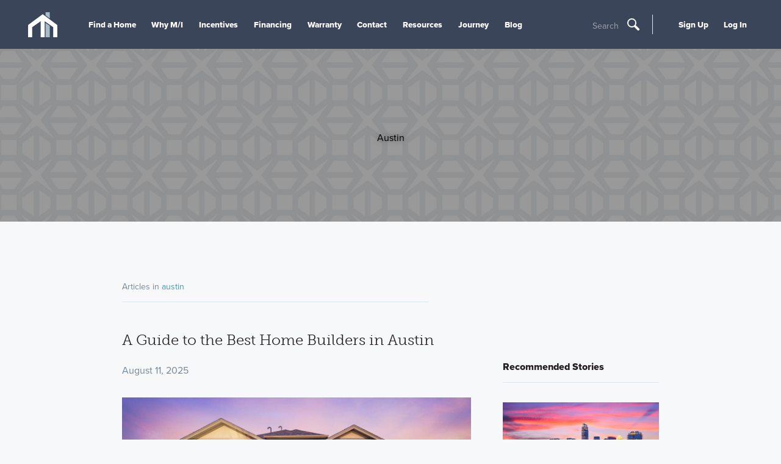

--- FILE ---
content_type: text/html; charset=utf-8
request_url: https://cdn.mihomes.com/blog/austin/2021/mi-homes-artisan-ursula-whitworths-story
body_size: 8202
content:


<!doctype html>
<html lang="en">

<head>
    
    <script>
    var G = G || {};
    G.pingForEmployee = true;
  </script>

    
    
    <meta charset="utf-8">
    <meta http-equiv="X-UA-Compatible" content="IE=edge">
    <meta content="width=device-width, initial-scale=1, maximum-scale=1, user-scalable=0" name="viewport">
    <title>M/I Homes</title>
    <!-- font -->
    <link rel="preconnect" href="https://cdn.mihomes.com" crossorigin>
    <link rel="preconnect" href="https://use.typekit.net" crossorigin>
    


<!-- Google Tag Script -->
    
        <script id="js-GTM-script">
            window.dataLayer = window.dataLayer || [];
    window.dataLayer.push({
    "PageType": "General",
    "MIAccount": "No",
    "Division": ""
});
 
(function(w,d,s,l,i){w[l]=w[l]||[];w[l].push({'gtm.start':
new Date().getTime(),event:'gtm.js'});var f=d.getElementsByTagName(s)[0],
j=d.createElement(s),dl=l!='dataLayer'?'&l='+l:'';j.async=true;j.src=
'https://www.googletagmanager.com/gtm.js?id='+i+dl;f.parentNode.insertBefore(j,f);
})(window,document,'script','dataLayer','GTM-M2JH3QJ');
        </script>
    

<!-- End Google Tag Script -->
    <meta name="referrer" content="always" />
    <meta name="robots" content="noindex">
            <link href="https://use.typekit.net/sgt3sit.css" rel="stylesheet" type="text/css" media="print" onload="this.media='all'" id="fonts-loaded" />

<script>
    try {
        document.fonts.ready.then(() => {
            document.body.classList.add('body--fonts-loaded');
            if(window.setCookiie) {
              window.setCookie('fonts-cached', 'true', { expires: 7, path: '/' });
            }
        });
    } catch (e) { }
</script>
    <link href="https://cdn.mihomes.com/assets/toolkit/css/toolkit.css?ver=202601082337" type="text/css" rel="stylesheet">
    
    <script>
        window.environment = "Prod";
        window.googleApiKey = "AIzaSyBp5ubxrEwsokyEZ9TVTMvEawOPB5dOZvc";
    </script>
    <script>
    
      window.maps =[];
    window.AssetRootUrl = 'https://cdn.mihomes.com';

    </script>
    
    <meta name="twitter:card" content="summary" />
<meta name="twitter:site" content="@mihomes" />
<meta name="twitter:creator" content="@mihomes">

<meta property="og:site_name" content="https://cdn.mihomes.com" />
<meta property="og:type" content="article" />
<meta property="og:url" content="https://cdn.mihomes.com/blog/austin" />


    <meta property="og:title" content="M/I Homes" />
    <meta name="twitter:title" content="M/I Homes" />



    <meta property="og:description" content="Read expert home advice updates from M/I Homes about $name" />
    <meta name="twitter:description" content="Read expert home advice updates from M/I Homes about $name" />
    <meta name="description" content="Read expert home advice updates from M/I Homes about $name" />


    
    <link rel="canonical" href="https://cdn.mihomes.com/blog/austin">
        <link defer href="https://cdn.mihomes.com/-/media/Images/MIHomes/FavIcons/favicon-16x16.png?ts=20180223121815" rel="icon" type="image/vnd.microsoft.icon" />
    <link defer rel="apple-touch-icon-precomposed" sizes="57x57"
          href="https://cdn.mihomes.com/assets/favicons/images/apple-touch-icon-57x57.png" />
    <link defer rel="apple-touch-icon-precomposed" sizes="114x114"
          href="https://cdn.mihomes.com/assets/favicons/images/apple-touch-icon-114x114.png" />
    <link defer rel="apple-touch-icon-precomposed" sizes="72x72"
          href="https://cdn.mihomes.com/assets/favicons/images/apple-touch-icon-72x72.png" />
    <link defer rel="apple-touch-icon-precomposed" sizes="144x144"
          href="https://cdn.mihomes.com/assets/favicons/images/apple-touch-icon-144x144.png" />
    <link defer rel="apple-touch-icon-precomposed" sizes="60x60"
          href="https://cdn.mihomes.com/assets/favicons/images/apple-touch-icon-60x60.png" />
    <link defer rel="apple-touch-icon-precomposed" sizes="120x120"
          href="https://cdn.mihomes.com/assets/favicons/images/apple-touch-icon-120x120.png" />
    <link defer rel="apple-touch-icon-precomposed" sizes="76x76"
          href="https://cdn.mihomes.com/assets/favicons/images/apple-touch-icon-76x76.png" />
    <link defer rel="apple-touch-icon-precomposed" sizes="152x152"
          href="https://cdn.mihomes.com/assets/favicons/images/apple-touch-icon-152x152.png" />
    <link defer rel="icon" type="image/png" href="https://cdn.mihomes.com/assets/favicons/images/favicon-196x196.png"
          sizes="196x196" />
    <link defer rel="icon" type="image/png" href="https://cdn.mihomes.com/assets/favicons/images/favicon-96x96.png"
          sizes="96x96" />
    <link defer rel="icon" type="image/png" href="https://cdn.mihomes.com/assets/favicons/images/favicon-32x32.png"
          sizes="32x32" />
    <link defer rel="icon" type="image/png" href="https://cdn.mihomes.com/assets/favicons/images/favicon-16x16.png"
          sizes="16x16" />
    <link defer rel="icon" type="image/png" href="https://cdn.mihomes.com/assets/favicons/images/favicon-128.png"
          sizes="128x128" />
    <meta name="application-name" content="&nbsp;" />
    <meta name="msapplication-TileColor" content="#FFFFFF" />
    <meta name="msapplication-TileImage" content="https://cdn.mihomes.com/assets/favicons/images/mstile-144x144.png" />
    <meta name="msapplication-square70x70logo"
          content="https://cdn.mihomes.com/assets/favicons/images/mstile-70x70.png" />
    <meta name="msapplication-square150x150logo"
          content="https://cdn.mihomes.com/assets/favicons/images/mstile-150x150.png" />
    <meta name="msapplication-wide310x150logo"
          content="https://cdn.mihomes.com/assets/favicons/images/mstile-310x150.png" />
    <meta name="msapplication-square310x310logo"
          content="https://cdn.mihomes.com/assets/favicons/images/mstile-310x310.png" />

    <script type="application/ld+json">{
  "@context": "https://schema.org",
  "@type": "Organization",
  "foundingDate": "1976",
  "duns": "071649743",
  "founders": [
    {
      "@type": "Person",
      "name": "Melvin Schottenstein"
    },
    {
      "@type": "Person",
      "name": "Irving Schottenstein"
    }
  ],
  "employees": [
    {
      "@type": "Person",
      "name": "Robert H. Schottenstein",
      "jobTitle": "Chairman, President, and CEO"
    }
  ],
  "sameAs": [
    "https://www.facebook.com/MIHomesInc",
    "https://twitter.com/mihomes",
    "https://www.instagram.com/mihomes/",
    "https://www.youtube.com/MIHomesInc",
    "https://www.houzz.com/pro/mi-homes/m-i-homes",
    "https://www.pinterest.com/mihomes/"
  ],
  "logo": {
    "@type": "ImageObject",
    "name": "M/I Homes logo",
    "contentUrl": "https://cdn.mihomes.com/-/media/Images/MIHomes/Header/mihomesLogo.jpg?ts=20180430202435&mw=1200"
  },
  "name": "M/I Homes",
  "description": "M/I Homes, Inc. founded in 1976, M/I Homes is one of nation's leading builders of single family homes. M/I has established an exemplary reputation based on a strong commitment to superior customer service, innovative design, quality construction and premium locations. Listed on the New York Stock Exchange, M/I Homes serves a broad segment of the housing market including first-time, move-up, luxury and empty nester buyers.",
  "url": "https://cdn.mihomes.com",
  "isicv4": "4100"
}</script>
    <script defer src="https://www.youtube.com/iframe_api"></script>
        <script src="https://challenges.cloudflare.com/turnstile/v0/api.js" async defer></script>
</head>

<body class="no-js body--blogtag-template">



<!-- Google Tag Manager --><!-- Global site tag (gtag.js) - Google Analytics -->
    
        <noscript>
            <iframe src="https://www.googletagmanager.com/ns.html?id=GTM-M2JH3QJ"
                    height="0" width="0" style="display: none; visibility: hidden">
            </iframe>
        </noscript>
    
<!-- End Google Tag Manager GTM­M2JH3QJ -->
<a class="skip-link" href="#content">Skip To Content</a>



<div class="page-container">
    <div id="overview" data-subnav-page-link="Overview"></div>
    
    
<header class="main-header">
    <div class="main-header-inner">
<a href="/" class="main-header-logo" >            <meta itemprop="url" content="https://cdn.mihomes.com/-/media/Images/MIHomes/Header/mihomesLogo.jpg?ts=20180430202435">
<svg class="icon icon-mi-logo-icon-only" role="img" aria-hidden="true">
    <use xmlns:xlink="http://www.w3.org/1999/xlink" xlink:href="https://cdn.mihomes.com/assets/svg/general.svg#mi-logo-icon-only"></use>
</svg></a>        <meta itemprop="url" content="https://cdn.mihomes.com/-/media/Images/MIHomes/Header/mihomesLogo.jpg?ts=20180430202435" />
        <button class="main-header-open-nav" data-open-nav="" title="Toggle Hamburger Navigation">
            <svg class="icon icon-mi-logo-icon-only" role="img" aria-hidden="true">
    <use xmlns:xlink="http://www.w3.org/1999/xlink" xlink:href="https://cdn.mihomes.com/assets/svg/general.svg#mi-logo-icon-only"></use>
</svg>
            <svg class="icon icon-menu" role="img" aria-hidden="true">
    <use xmlns:xlink="http://www.w3.org/1999/xlink" xlink:href="https://cdn.mihomes.com/assets/svg/general.svg#menu"></use>
</svg>
        </button>
        <div class="main-header-nav-items" data-a11y-focus data-nav-tray>
            <nav class="main-nav">
                    <ul>
                                <li>

                                    <a href="/" class="main-nav-link mobile-only" >Home</a>
                                </li>
                                <li>

                                    <a href="/new-homes" class="main-nav-link  find-a-home-link" >Find a Home</a>
                                </li>
                                <li>

                                    <a href="/why-mi/about-the-company" class="main-nav-link " >Why M/I</a>
                                </li>
                                <li>

                                    <a href="/incentives" class="main-nav-link " >Incentives</a>
                                </li>
                                <li>

                                    <a href="/financing" class="main-nav-link " >Financing</a>
                                </li>
                                <li>

                                    <a href="/support/warranty" class="main-nav-link " >Warranty</a>
                                </li>
                                <li>

                                    <a href="/support" class="main-nav-link " >Contact</a>
                                </li>
                                <li>

                                    <a href="/resources" class="main-nav-link " >Resources</a>
                                </li>
                                <li>

                                    <a href="/why-mi/journey" class="main-nav-link " title="Journey" >Journey</a>
                                </li>
                                <li>

                                    <a href="/blog/" class="main-nav-link " >Blog</a>
                                </li>
                    </ul>
            </nav>
                <div class="search-trigger">
                    <button data-open-modal="search-modal" type="button" title="Open Search">
                        <span class="search-trigger-text">Search</span>
                        <svg class="icon icon-search" role="img" aria-hidden="true">
    <use xmlns:xlink="http://www.w3.org/1999/xlink" xlink:href="https://cdn.mihomes.com/assets/svg/general.svg#search"></use>
</svg>
                    </button>
                </div>
            <div class="aux-nav">
                <ul>
                                <li data-a11y-focus>
                                    <a href="/account/register" class="main-nav-link" >Sign Up</a>
                                </li>
                                <li data-a11y-focus>
                                    <a href="/account/login" class="main-nav-link" >Log In</a>
                                </li>


                </ul>
            </div>
        </div>
        <button class="main-header-close-nav" data-close-nav>
            <svg class="icon icon-close" role="img" aria-hidden="true">
    <use xmlns:xlink="http://www.w3.org/1999/xlink" xlink:href="https://cdn.mihomes.com/assets/svg/general.svg#close"></use>
</svg>
        </button>
            <div class="search-trigger">
                <button data-open-modal="search-modal" type="button" title="Open Search">
                    <span class="search-trigger-text">Search</span>
                    <svg class="icon icon-search" role="img" aria-hidden="true">
    <use xmlns:xlink="http://www.w3.org/1999/xlink" xlink:href="https://cdn.mihomes.com/assets/svg/general.svg#search"></use>
</svg>
                </button>
            </div>
    </div>
</header>
    
    <!-- Exception rendering view '/Views/Website/Shared/GenericHTMLBlock.cshtml' -->



    <div class="page-header page-header-with-image page-header-with-opacity page-header-with-navigation-offset page-header-align-center">
        <img fetchpriority="high"
             srcset="https://cdn.mihomes.com/mihomesmedia/83fa975b628c440b9c9bb9768c17d1a1/1115919-50036 300w,https://cdn.mihomes.com/mihomesmedia/83fa975b628c440b9c9bb9768c17d1a1/1115919-50035 600w,https://cdn.mihomes.com/mihomesmedia/83fa975b628c440b9c9bb9768c17d1a1/1115919-50100 900w,https://cdn.mihomes.com/mihomesmedia/83fa975b628c440b9c9bb9768c17d1a1/1115919-50034 1200w,https://cdn.mihomes.com/mihomesmedia/83fa975b628c440b9c9bb9768c17d1a1/1115919-50060 1500w,https://cdn.mihomes.com/mihomesmedia/83fa975b628c440b9c9bb9768c17d1a1/1115919-50060 1800w"
             width="1800"
             height="1200"
             alt="Textured Pattern For Header"
             class="cover-image cover-image--abs" />
            <h1 class="page-header-title" style="color:#000;">
                
            </h1>
                <h2 class="page-header-subtitle page-header-subtitle-small" style="color:#000;">Austin</h2>
    </div>

    <div class="page-notice-wrapper" id="page-notification"></div>
    <main class="main-content" id="content" tabindex="0">
        <div class="contained-width-narrow">
    <div class="article-header">
            <div class="blog-header">
        Articles in
        <a class="
       button-plain
       button-plain-alt
       " href="/blog/austin">
            austin
        </a>
    </div>

    </div>
</div>

<div class="content-inner-narrow content-inner-with-sidebar content-inner-with-sidebar-right">
    <div class="content-inner-content">
        <article class="article-preview">
    <script type="application/ld+json">{
  "@context": "https://schema.org",
  "@type": "NewsArticle",
  "author": {
    "@type": "Person",
    "name": "Bruce Borden",
    "url": "/sitecore/content/mihomescom/blog/bruce-borden"
  },
  "mainEntityOfPage": {
    "@type": "WebPage",
    "@id": "https://cdn.mihomes.com/blog/austin/best-home-builders-in-austin"
  },
  "headline": "A Guide to the Best Home Builders in Austin",
  "image": [
    "https://cdn.mihomes.com/mihomesmedia/83fa975b628c440b9c9bb9768c17d1a1/140581-50060",
    "https://cdn.mihomes.com/mihomesmedia/83fa975b628c440b9c9bb9768c17d1a1/81298-50060",
    "https://cdn.mihomes.com/mihomesmedia/83fa975b628c440b9c9bb9768c17d1a1/2959352-50060",
    "https://cdn.mihomes.com/mihomesmedia/83fa975b628c440b9c9bb9768c17d1a1/41677-50060"
  ],
  "publisher": {
    "@type": "Organization",
    "name": "M/I Homes"
  },
  "dateModified": "2025-12-10T08:54:32",
  "datePublished": "2025-08-11T00:00:00"
}</script>
    <a href="/blog/austin/best-home-builders-in-austin" class="undecorated-link">
        <p class="article-preview-title h2">A Guide to the Best Home Builders in Austin</p>
    </a>
        <p class="article-preview-date">August 11, 2025</p>
            <a href="/blog/austin/best-home-builders-in-austin">
            
            <div class="article-preview-image" style="background-image: url('https://cdn.mihomes.com/mihomesmedia/83fa975b628c440b9c9bb9768c17d1a1/81298-50034')"></div>
        </a>
    <div class="thumbnail-block thumbnail-block-small">
            <div class="thumbnail-block-thumbnail thumbnail-block-thumbnail--small" style="background-image: url('https://cdn.mihomes.com/mihomesmedia/83fa975b628c440b9c9bb9768c17d1a1/39792-50036')"></div>
        <div class="thumbnail-block-inner">
                <p class="article-preview-meta-item">
                    <a class="button-plain button-plain-alt" href="/blog/bruce-borden">Bruce Borden</a>
                </p>
            <p class="article-preview-meta-item">

                    <a class="button-plain button-plain-alt" href="/blog/home-building-industry">Home Building Industry</a>
            </p>
        </div>
    </div>

    <p class="article-preview-text">
        With so many builders in the Austin area, finding the right one can feel overwhelming. We’ve rounded up some of the top home builders known for their craftsmanship, smart designs, and commitment to creating communities families love to call home.
        <a class="
           button-plain
           button-plain-alt
           " href="/blog/austin/best-home-builders-in-austin">
            Read More »
        </a>
    </p>
</article><article class="article-preview">
    <script type="application/ld+json">{
  "@context": "https://schema.org",
  "@type": "NewsArticle",
  "author": {
    "@type": "Person",
    "name": "Caitlin King",
    "url": "/sitecore/content/mihomescom/blog/caitlin-king"
  },
  "mainEntityOfPage": {
    "@type": "WebPage",
    "@id": "https://cdn.mihomes.com/blog/best-home-builders-in-texas"
  },
  "headline": "The Best Home Builders in Texas",
  "image": [
    "https://cdn.mihomes.com/mihomesmedia/83fa975b628c440b9c9bb9768c17d1a1/140581-50060",
    "https://cdn.mihomes.com/mihomesmedia/83fa975b628c440b9c9bb9768c17d1a1/1631498-50060",
    "https://cdn.mihomes.com/mihomesmedia/83fa975b628c440b9c9bb9768c17d1a1/1247087-50060",
    "https://cdn.mihomes.com/mihomesmedia/83fa975b628c440b9c9bb9768c17d1a1/1280774-50060"
  ],
  "publisher": {
    "@type": "Organization",
    "name": "M/I Homes"
  },
  "dateModified": "2025-07-21T10:55:26",
  "datePublished": "2025-07-17T00:00:00"
}</script>
    <a href="/blog/best-home-builders-in-texas" class="undecorated-link">
        <p class="article-preview-title h2">The Best Home Builders in Texas</p>
    </a>
        <p class="article-preview-date">July 17, 2025</p>
            <a href="/blog/best-home-builders-in-texas">
            
            <div class="article-preview-image" style="background-image: url('https://cdn.mihomes.com/mihomesmedia/83fa975b628c440b9c9bb9768c17d1a1/1631498-50034')"></div>
        </a>
    <div class="thumbnail-block thumbnail-block-small">
            <div class="thumbnail-block-thumbnail thumbnail-block-thumbnail--small" style="background-image: url('https://cdn.mihomes.com/mihomesmedia/83fa975b628c440b9c9bb9768c17d1a1/3446835-50036')"></div>
        <div class="thumbnail-block-inner">
                <p class="article-preview-meta-item">
                    <a class="button-plain button-plain-alt" href="/blog/caitlin-king">Caitlin King</a>
                </p>
            <p class="article-preview-meta-item">

                    <a class="button-plain button-plain-alt" href="/blog/local-guides-and-resources">Local Guides and Resources</a>
            </p>
        </div>
    </div>

    <p class="article-preview-text">
        With so many builders operating across the state, finding the right one can feel overwhelming. To make your search easier, we’ve rounded up some of the top home builders in Texas known for their craftsmanship, customer satisfaction, and variety of home designs. Whether you’re a first-time buyer or ready to upgrade, these builders are setting the standard across the Lone Star State.
        <a class="
           button-plain
           button-plain-alt
           " href="/blog/best-home-builders-in-texas">
            Read More »
        </a>
    </p>
</article><article class="article-preview">
    <script type="application/ld+json">{
  "@context": "https://schema.org",
  "@type": "NewsArticle",
  "author": {
    "@type": "Person",
    "name": "Valerie Escobedo",
    "url": "/sitecore/content/mihomescom/blog/valerie-escobedo"
  },
  "mainEntityOfPage": {
    "@type": "WebPage",
    "@id": "https://cdn.mihomes.com/blog/austin/moving-to-austin"
  },
  "headline": "Moving to Austin: Why So Many People Are Choosing This Fast-Growing City",
  "image": [
    "https://cdn.mihomes.com/mihomesmedia/83fa975b628c440b9c9bb9768c17d1a1/188253-50060",
    "https://cdn.mihomes.com/mihomesmedia/83fa975b628c440b9c9bb9768c17d1a1/2644298-50060",
    "https://cdn.mihomes.com/mihomesmedia/83fa975b628c440b9c9bb9768c17d1a1/109991-50060",
    "https://cdn.mihomes.com/mihomesmedia/83fa975b628c440b9c9bb9768c17d1a1/2731170-50060"
  ],
  "publisher": {
    "@type": "Organization",
    "name": "M/I Homes"
  },
  "dateModified": "2025-07-01T11:39:03",
  "datePublished": "2025-06-27T00:00:00"
}</script>
    <a href="/blog/austin/moving-to-austin" class="undecorated-link">
        <p class="article-preview-title h2">Moving to Austin: Why So Many People Are Choosing This Fast-Growing City</p>
    </a>
        <p class="article-preview-date">June 27, 2025</p>
            <a href="/blog/austin/moving-to-austin">
            
            <div class="article-preview-image" style="background-image: url('https://cdn.mihomes.com/mihomesmedia/83fa975b628c440b9c9bb9768c17d1a1/2644298-50034')"></div>
        </a>
    <div class="thumbnail-block thumbnail-block-small">
            <div class="thumbnail-block-thumbnail thumbnail-block-thumbnail--small" style="background-image: url('https://cdn.mihomes.com/mihomesmedia/83fa975b628c440b9c9bb9768c17d1a1/2600338-50036')"></div>
        <div class="thumbnail-block-inner">
                <p class="article-preview-meta-item">
                    <a class="button-plain button-plain-alt" href="/blog/valerie-escobedo">Valerie Escobedo</a>
                </p>
            <p class="article-preview-meta-item">

                    <a class="button-plain button-plain-alt" href="/blog/local-guides-and-resources">Local Guides and Resources</a>
            </p>
        </div>
    </div>

    <p class="article-preview-text">
        Thinking about moving to Austin, TX? Discover what makes this city one of the fastest growing and most exciting places to live in the U.S.
        <a class="
           button-plain
           button-plain-alt
           " href="/blog/austin/moving-to-austin">
            Read More »
        </a>
    </p>
</article><article class="article-preview">
    <script type="application/ld+json">{
  "@context": "https://schema.org",
  "@type": "NewsArticle",
  "author": {
    "@type": "Person",
    "name": "Reyna Estrada",
    "url": "/sitecore/content/mihomescom/blog/reyna-estrada"
  },
  "mainEntityOfPage": {
    "@type": "WebPage",
    "@id": "https://cdn.mihomes.com/blog/mud-taxes"
  },
  "headline": "MUD Taxes: Understanding the Charges (and benefits!) When Buying in a MUD",
  "image": [
    "https://cdn.mihomes.com/mihomesmedia/83fa975b628c440b9c9bb9768c17d1a1/1519337-50060",
    "https://cdn.mihomes.com/mihomesmedia/83fa975b628c440b9c9bb9768c17d1a1/2498489-50060",
    "https://cdn.mihomes.com/mihomesmedia/83fa975b628c440b9c9bb9768c17d1a1/1825817-50060",
    "https://cdn.mihomes.com/mihomesmedia/83fa975b628c440b9c9bb9768c17d1a1/2364252-50060"
  ],
  "publisher": {
    "@type": "Organization",
    "name": "M/I Homes"
  },
  "dateModified": "2025-06-26T16:00:04",
  "datePublished": "2024-12-06T00:00:00"
}</script>
    <a href="/blog/mud-taxes" class="undecorated-link">
        <p class="article-preview-title h2">MUD Taxes: Understanding the Charges (and benefits!) When Buying in a MUD</p>
    </a>
        <p class="article-preview-date">December 6, 2024</p>
            <a href="/blog/mud-taxes">
            
            <div class="article-preview-image" style="background-image: url('https://cdn.mihomes.com/mihomesmedia/83fa975b628c440b9c9bb9768c17d1a1/2498489-50034')"></div>
        </a>
    <div class="thumbnail-block thumbnail-block-small">
            <div class="thumbnail-block-thumbnail thumbnail-block-thumbnail--small" style="background-image: url('https://cdn.mihomes.com/mihomesmedia/83fa975b628c440b9c9bb9768c17d1a1/183597-50036')"></div>
        <div class="thumbnail-block-inner">
                <p class="article-preview-meta-item">
                    <a class="button-plain button-plain-alt" href="/blog/reyna-estrada">Reyna Estrada</a>
                </p>
            <p class="article-preview-meta-item">

                    <a class="button-plain button-plain-alt" href="/blog/home-buying">Home Buying</a>
            </p>
        </div>
    </div>

    <p class="article-preview-text">
        Everything you need to know about taxes and benefits associated with buying a home in a Municipal Utility District.
        <a class="
           button-plain
           button-plain-alt
           " href="/blog/mud-taxes">
            Read More »
        </a>
    </p>
</article><article class="article-preview">
    <script type="application/ld+json">{
  "@context": "https://schema.org",
  "@type": "NewsArticle",
  "author": {
    "@type": "Person",
    "name": "Valerie Escobedo",
    "url": "/sitecore/content/mihomescom/blog/valerie-escobedo"
  },
  "mainEntityOfPage": {
    "@type": "WebPage",
    "@id": "https://cdn.mihomes.com/blog/austin/our-most-popular-mi-homes-floorplans-in-austin"
  },
  "headline": "Our Most Popular M/I Homes Plans in Austin",
  "image": [
    "https://cdn.mihomes.com/mihomesmedia/83fa975b628c440b9c9bb9768c17d1a1/1768955-50060",
    "https://cdn.mihomes.com/mihomesmedia/83fa975b628c440b9c9bb9768c17d1a1/1538879-50060",
    "https://cdn.mihomes.com/mihomesmedia/83fa975b628c440b9c9bb9768c17d1a1/2014580-50060",
    "https://cdn.mihomes.com/mihomesmedia/83fa975b628c440b9c9bb9768c17d1a1/1295916-50060"
  ],
  "publisher": {
    "@type": "Organization",
    "name": "M/I Homes"
  },
  "dateModified": "2025-08-18T09:59:36",
  "datePublished": "2024-07-26T00:00:00"
}</script>
    <a href="/blog/austin/our-most-popular-mi-homes-floorplans-in-austin" class="undecorated-link">
        <p class="article-preview-title h2">Our Most Popular M/I Homes Plans in Austin</p>
    </a>
        <p class="article-preview-date">July 26, 2024</p>
            <a href="/blog/austin/our-most-popular-mi-homes-floorplans-in-austin">
            
            <div class="article-preview-image" style="background-image: url('https://cdn.mihomes.com/mihomesmedia/83fa975b628c440b9c9bb9768c17d1a1/1538879-50034')"></div>
        </a>
    <div class="thumbnail-block thumbnail-block-small">
            <div class="thumbnail-block-thumbnail thumbnail-block-thumbnail--small" style="background-image: url('https://cdn.mihomes.com/mihomesmedia/83fa975b628c440b9c9bb9768c17d1a1/2600338-50036')"></div>
        <div class="thumbnail-block-inner">
                <p class="article-preview-meta-item">
                    <a class="button-plain button-plain-alt" href="/blog/valerie-escobedo">Valerie Escobedo</a>
                </p>
            <p class="article-preview-meta-item">

                    <a class="button-plain button-plain-alt" href="/blog/home-design">Home Design</a>
            </p>
        </div>
    </div>

    <p class="article-preview-text">
        Discover the most popular home plans in Austin, from spacious 2-story homes to comfortable single-level options. 
        <a class="
           button-plain
           button-plain-alt
           " href="/blog/austin/our-most-popular-mi-homes-floorplans-in-austin">
            Read More »
        </a>
    </p>
</article>

    <div class="site-search-pager site-search-pager">

            <span class="site-search-pager__pages">1 of 6</span>
        
                <span
                    class="site-search-pager__arrow-prev disabled"> <svg class="icon icon-caret-left" role="img" aria-hidden="true">
    <use xmlns:xlink="http://www.w3.org/1999/xlink" xlink:href="https://cdn.mihomes.com/assets/svg/general.svg#caret-left"></use>
</svg> </span>
        <ul>
                            <li>
                                <a href="https://cdn.mihomes.com/blog/austin/2021/mi-homes-artisan-ursula-whitworths-story?pageNumber=1" class="site-search-pager__link is-active" style="pointer-events: none">1</a>
                            </li>
                            <li>
                                <a href="https://cdn.mihomes.com/blog/austin/2021/mi-homes-artisan-ursula-whitworths-story?pageNumber=2" class="site-search-pager__link " style="">2</a>
                            </li>
                            <li>
                                <a href="https://cdn.mihomes.com/blog/austin/2021/mi-homes-artisan-ursula-whitworths-story?pageNumber=3" class="site-search-pager__link " style="">3</a>
                            </li>
                            <li>
                                <a href="https://cdn.mihomes.com/blog/austin/2021/mi-homes-artisan-ursula-whitworths-story?pageNumber=4" class="site-search-pager__link " style="">4</a>
                            </li>
                            <li>
                                <a href="https://cdn.mihomes.com/blog/austin/2021/mi-homes-artisan-ursula-whitworths-story?pageNumber=5" class="site-search-pager__link " style="">5</a>
                            </li>
                            <li>
                                <a href="https://cdn.mihomes.com/blog/austin/2021/mi-homes-artisan-ursula-whitworths-story?pageNumber=6" class="site-search-pager__link " style="">6</a>
                            </li>
            </ul>
                        <a href="https://cdn.mihomes.com/blog/austin/2021/mi-homes-artisan-ursula-whitworths-story?pageNumber=2" class="site-search-pager__arrow-next "><svg class="icon icon-caret-right" role="img" aria-hidden="true">
    <use xmlns:xlink="http://www.w3.org/1999/xlink" xlink:href="https://cdn.mihomes.com/assets/svg/general.svg#caret-right"></use>
</svg></a>
    </div>

    </div>
    <div class="content-sidebar-right content-sidebar-right-align-left">
            <h3 class="h4 sidebar-header">Recommended Stories</h3>
<article class="article-preview article-preview-short">
    <script type="application/ld+json">{
  "@context": "https://schema.org",
  "@type": "NewsArticle",
  "author": {
    "@type": "Person",
    "name": "Valerie Escobedo",
    "url": "/sitecore/content/mihomescom/blog/valerie-escobedo"
  },
  "mainEntityOfPage": {
    "@type": "WebPage",
    "@id": "https://cdn.mihomes.com/blog/austin/the-best-places-to-live-in-greater-austin"
  },
  "headline": "The Best Places to Live in Austin TX",
  "image": [
    "https://cdn.mihomes.com/mihomesmedia/83fa975b628c440b9c9bb9768c17d1a1/443074-50060",
    "https://cdn.mihomes.com/mihomesmedia/83fa975b628c440b9c9bb9768c17d1a1/188253-50060",
    "https://cdn.mihomes.com/mihomesmedia/83fa975b628c440b9c9bb9768c17d1a1/346574-50060",
    "https://cdn.mihomes.com/mihomesmedia/83fa975b628c440b9c9bb9768c17d1a1/786344-50060"
  ],
  "publisher": {
    "@type": "Organization",
    "name": "M/I Homes"
  },
  "dateModified": "2025-01-03T13:37:57",
  "datePublished": "2023-02-02T00:00:00"
}</script>
    <a class="article-preview-link-block" href="/blog/austin/the-best-places-to-live-in-greater-austin">
            <img loading="lazy" class="article-preview-image" srcset="https://cdn.mihomes.com/mihomesmedia/83fa975b628c440b9c9bb9768c17d1a1/188253-50036 300w,https://cdn.mihomes.com/mihomesmedia/83fa975b628c440b9c9bb9768c17d1a1/188253-50035 600w,https://cdn.mihomes.com/mihomesmedia/83fa975b628c440b9c9bb9768c17d1a1/188253-50100 900w,https://cdn.mihomes.com/mihomesmedia/83fa975b628c440b9c9bb9768c17d1a1/188253-50034 1200w" alt="The Best Places to Live in Austin TX" width="6600" height="4405">
        <p class="article-preview-title h4">The Best Places to Live in Austin TX</p>
    </a>
        <p class="article-preview-meta">
            <a class="article-preview-meta-link" href="/blog/local-guides-and-resources">Local Guides and Resources</a>
        </p>
</article><article class="article-preview article-preview-short">
    <script type="application/ld+json">{
  "@context": "https://schema.org",
  "@type": "NewsArticle",
  "author": {
    "@type": "Person",
    "name": "Valerie Escobedo",
    "url": "/sitecore/content/mihomescom/blog/valerie-escobedo"
  },
  "mainEntityOfPage": {
    "@type": "WebPage",
    "@id": "https://cdn.mihomes.com/blog/austin/23-date-night-destinations-in-austin-tx"
  },
  "headline": "23 Date Night Destinations in Austin, TX",
  "image": [
    "https://cdn.mihomes.com/mihomesmedia/83fa975b628c440b9c9bb9768c17d1a1/199554-50060",
    "https://cdn.mihomes.com/mihomesmedia/83fa975b628c440b9c9bb9768c17d1a1/556576-50060",
    "https://cdn.mihomes.com/mihomesmedia/83fa975b628c440b9c9bb9768c17d1a1/346575-50060",
    "https://cdn.mihomes.com/mihomesmedia/83fa975b628c440b9c9bb9768c17d1a1/556575-50060"
  ],
  "publisher": {
    "@type": "Organization",
    "name": "M/I Homes"
  },
  "dateModified": "2025-05-15T09:58:07",
  "datePublished": "2022-10-25T00:00:00"
}</script>
    <a class="article-preview-link-block" href="/blog/austin/23-date-night-destinations-in-austin-tx">
            <img loading="lazy" class="article-preview-image" srcset="https://cdn.mihomes.com/mihomesmedia/83fa975b628c440b9c9bb9768c17d1a1/556576-50036 300w,https://cdn.mihomes.com/mihomesmedia/83fa975b628c440b9c9bb9768c17d1a1/556576-50035 600w,https://cdn.mihomes.com/mihomesmedia/83fa975b628c440b9c9bb9768c17d1a1/556576-50100 900w,https://cdn.mihomes.com/mihomesmedia/83fa975b628c440b9c9bb9768c17d1a1/556576-50034 1200w" alt="23 Date Night Destinations in Austin, TX" width="5040" height="3360">
        <p class="article-preview-title h4">23 Date Night Destinations in Austin, TX</p>
    </a>
        <p class="article-preview-meta">
            <a class="article-preview-meta-link" href="/blog/local-guides-and-resources">Local Guides and Resources</a>
        </p>
</article>

<div class="social-follow-block box-well-sidebar">
    <p class="box-well-sidebar-header">Follow M/I Homes For Updates</p>
    <ul class="icon-list">
        <li>
            <a class="gami-social-exit"target="_blank" href="https://www.facebook.com/MIHomesInc">
                <img src="/assets/toolkit/images/facebook-slate.png" alt="Facebook">
            </a>
        </li>
        <li>
            <a class="gami-social-exit"target="_blank" href="https://twitter.com/mihomes">
                <img src="/assets/toolkit/images/twitter-slate.png" alt="Twitter">
            </a>
        </li>
        <li>
            <a class="gami-social-exit" target="_blank" href="https://www.pinterest.com/mihomes/">
                <img src="/assets/toolkit/images/pinterest-slate.png" alt="Pinterest">
            </a>
        </li>
        <li>
            <a class="gami-social-exit" target="_blank" href="https://www.youtube.com/user/MIHomesInc">
                <img src="/assets/toolkit/images/youtube-slate.png" alt="Youtube">
            </a>
        </li>
        <li>
            <a class="gami-social-exit" target="_blank" href="https://www.instagram.com/mihomes/">
                <img src="/assets/toolkit/images/instagram-slate.png" alt="Instagram">
            </a>
        </li>
        <li>
            <a class="gami-social-exit" target="_blank" href="http://www.houzz.com/pro/mi-homes/m-i-homes">
                <img src="/assets/toolkit/images/houzz-slate.png" alt="houzz">
            </a>
        </li>
    </ul>
</div>

<div class="select-wrap">
    <select name="select" id="select" required="" data-navigate-to-value="">
        <option value="">Categories</option>
                <option value="/blog/happy-homeowners">Happy Homeowners</option>
                <option value="/blog/home-building-industry">Home Building Industry</option>
                <option value="/blog/home-buying">Home Buying</option>
                <option value="/blog/home-design">Home Design</option>
                <option value="/blog/home-maintenance">Home Maintenance</option>
                <option value="/blog/local-guides-and-resources">Local Guides and Resources</option>
                <option value="/blog/mi-homes-culture">M/I Homes Culture</option>
                <option value="/blog/news-and-updates">News and Updates</option>
                <option value="/blog/real-estate-agent-resources">Real Estate Agent Resources</option>
    </select>
    <svg class="icon icon-triangle" role="img" aria-hidden="true">
    <use xmlns:xlink="http://www.w3.org/1999/xlink" xlink:href="https://cdn.mihomes.com/assets/svg/general.svg#triangle"></use>
</svg>
</div>
    </div>
</div>
    </main>
    

<footer class="main-footer">
    <div class="main-footer-inner">
                    <ul class="horizontal-list">
                                                            <li><a href="/why-mi/about-the-company" >About Us</a></li>
                                    <li><a href="https://apply.workable.com/mi-homes/" target="_blank" rel="noopener noreferrer" >Careers</a></li>
                                    <li><a href="/support/warranty" >Warranty</a></li>
                                    <li><a href="https://investors.mihomes.com/" rel="noopener noreferrer" title="Investor Relations" target="_blank" >Investors</a></li>
                                    <li><a href="/events" >Events</a></li>
                                    <li><a href="/incentives" >Incentives</a></li>
                                    <li><a href="/agent/agent-info" >Agents &amp; Brokers</a></li>
                                    <li><a href="/resources" >Home Buying Resources</a></li>
                                    <li><a href="/blog/" >Blog</a></li>
                    </ul>
                    <ul class="horizontal-list">
                                                            <li><a href="/policies/privacy-policy" >Privacy Policy</a></li>
                                    <li><a href="/policies/terms-of-use" >Terms of Use</a></li>
                                    <li><a href="/subscriptions" >Manage Subscriptions</a></li>
                                    <li><a href="/support/ccpa" >CCPA</a></li>
                    </ul>
                    <ul class="icon-list">
                                                                <li>
<a href="https://www.facebook.com/MIHomesInc/" class="gami-social-exit" rel="me" target="_blank" ><img src="https://cdn.mihomes.com/-/media/Images/MIHomes/Footer/facebook.png?ts=20200723195628" alt="Facebook" /></a>                                        </li>
                                        <li>
<a href="https://twitter.com/mihomes" class="gami-social-exit" rel="me" target="_blank" ><img src="https://cdn.mihomes.com/-/media/Images/MIHomes/Footer/twitter.png?ts=20200723195628" alt="Twitter" /></a>                                        </li>
                                        <li>
<a href="https://www.pinterest.com/mihomes/" class="gami-social-exit" rel="me" target="_blank" ><img src="https://cdn.mihomes.com/-/media/Images/MIHomes/Footer/pinterest.png?ts=20200723195628" alt="Pinterest" /></a>                                        </li>
                                        <li>
<a href="https://www.youtube.com/MIHomesInc" class="gami-social-exit" rel="me" target="_blank" ><img src="https://cdn.mihomes.com/-/media/Images/MIHomes/Footer/youtube.png?ts=20200723195629" alt="Youtube" /></a>                                        </li>
                                        <li>
<a href="https://www.instagram.com/mihomes/" class="gami-social-exit" rel="me" target="_blank" ><img src="https://cdn.mihomes.com/-/media/Images/MIHomes/Footer/instagram.png?ts=20200723195628" alt="Instagram" /></a>                                        </li>
                                        <li>
<a href="http://www.houzz.com/pro/mi-homes/m-i-homes" class="gami-social-exit" rel="me" target="_blank" ><img src="https://cdn.mihomes.com/-/media/Images/MIHomes/Footer/houzz.png?ts=20200723195628" alt="Houzz" /></a>                                        </li>
                                        <li>
<a href="http://portal.hud.gov" class="" rel="me" target="_blank" ><img src="https://cdn.mihomes.com/-/media/Images/MIHomes/Footer/equal-housing.png?ts=20200723195629" alt="Equal Housing" /></a>                                        </li>
                    </ul>
        <p class="main-footer-copyright">
            Copyright 2026, M/I Homes, Inc. All rights reserved. 
        </p>
    </div>
</footer>
</div>
<div aria-hidden="true" class="modals" data-modal-container="">
    <link href="https://cdn.mihomes.com/assets/toolkit/css/modals.css?ver=202601082337" rel="stylesheet" fetchpriority="low">
    
    <div class="modal" data-modal id="search-modal">
        <form action="/search" class="search-form ">
            <input class="search-form-input" id="search-form-input" name="search" placeholder="Search M/I Homes"
                   type="search" />
            <button class="button search-form-clear-button" type="button">
                <svg class="icon icon-close" role="img" aria-hidden="true">
    <use xmlns:xlink="http://www.w3.org/1999/xlink" xlink:href="https://cdn.mihomes.com/assets/svg/general.svg#close"></use>
</svg>

            </button>
            <button class="button search-form-submit" type="submit">
                <svg class="icon icon-search" role="img" aria-hidden="true">
    <use xmlns:xlink="http://www.w3.org/1999/xlink" xlink:href="https://cdn.mihomes.com/assets/svg/general.svg#search"></use>
</svg>
            </button>
            <div class="search-form-results">
                <div class="search-form-results-list"></div>
            </div>
        </form>
    </div>
</div>

<!-- toolkit scripts -->
<script src="https://cdn.mihomes.com/assets/toolkit/js/toolkit_common.js?ver=202601082337"></script>
<script src="https://cdn.mihomes.com/assets/toolkit/js/toolkit.js?ver=202601082337"></script>
<script>window.jQuery = window.$ = window.JQUERY;</script>
<script src="https://cdn.mihomes.com/assets/toolkit/js/common.js?ver=202601082337" defer></script>
<script src="https://cdn.mihomes.com/assets/toolkit/js/favorites.js?ver=202601082337" defer></script>


<script>
            var w = Math.max(
                document.body.scrollWidth,
                document.documentElement.scrollWidth,
                document.body.offsetWidth,
                document.documentElement.offsetWidth,
                document.documentElement.clientWidth
            );
            window.setCookie('screen-width', encodeURIComponent(w), { expires: 14, path: "/" })
        </script>
<script>
window.clsEvents = [];
function check_ga() {
  if (typeof ga === 'function') {
    sentToGA();
  } else {
    setTimeout(check_ga,500);
  }
}
check_ga();
function sentToGA() {
  for(var i = 0; i<window.clsEvents.length; i++) {
    var amount = window.clsEvents[i].amount;
    var element = window.clsEvents[i].element;
    if(window.location.host.startsWith('www.mihomes.com') || window.location.host.startsWith('mihomes.com')){
      ga('create', 'UA-2730147-1');
      ga('send', 'event', 'CLS Logs', element.toString(), `${window.innerWidth}x${window.innerHeight}`, Math.round(amount * 100));
    }
  }
}
function logCLSItem(amount, element) {
    if(window.ga && typeof ga === 'function') {
      if(window.location.host.startsWith('www.mihomes.com') || window.location.host.startsWith('mihomes.com')){
        ga('create', 'UA-2730147-1');
        ga('send', 'event', 'CLS Logs', element.toString(), `${window.innerWidth}x${window.innerHeight}`,  Math.round(amount * 100));
      }
    } else {
      window.clsEvents.push({amount, element});
    }
}
if(window.PerformanceObserver) {
  new PerformanceObserver((list) => {
    for (const {value, startTime, sources} of list.getEntries()) {
      // Log the shift amount and other entry info.
      //console.log('Layout shift:', {value, startTime});
      if (sources) {
        for (const {node, curRect, prevRect} of sources) {
          // Log the elements that shifted.
          //console.log('  Shift source:', node, {curRect, prevRect});
            if(value > .01) {

                try {
                    if(node && node.classList) {
                        logCLSItem(value, Array.from(node.classList).join(','));
                    } else {
                        logCLSItem(value, node.textContent.replace(/\s+/g, ''))
                    }
                } catch (e) {
                    //console.log('cls log error');
                }
            }
        }
      }
    }
  }).observe({type: 'layout-shift', buffered: true});
}
</script>

<script>


</script>
<script type="text/javascript">
  const millisecondsPerDay = 86400000;
  const millisecondsPerHour = millisecondsPerDay / 24;
  const millisecondsPerMinute = millisecondsPerHour / 60;
  const millisecondsPerSecond = 1000;
  function addLeadingZero(val) {
    if(val.toString().length < 2) {
        return '0'+val;
    }
    return val;
  }
  function change() {
    const list = Array.from(document.querySelectorAll('[data-countdown]'));
    const now = new Date().getTime();
    list.forEach((el) => {
      const d = new Date(el.getAttribute('data-countdown')).getTime();
      let diff = d - now;
      let days = 0;
      let hours = 0;
      let minutes = 0;
      let seconds = 0;
      if(diff > 0) {
        days = Math.floor(diff / millisecondsPerDay);
        diff = diff - (days * millisecondsPerDay)
        hours = Math.floor(diff/millisecondsPerHour);
        diff = diff - (hours * millisecondsPerHour)
        minutes = Math.floor(diff/millisecondsPerMinute);
        diff = diff - (minutes * millisecondsPerMinute);
        seconds = Math.floor(diff/millisecondsPerSecond);
      }
      try {
        el.querySelector('.days').innerText = addLeadingZero(Math.max(days, 0));

      } catch (e) {}
      try {
        el.querySelector('.hours').innerText = addLeadingZero(Math.max(hours, 0));
      } catch(e) {}
      try {
        el.querySelector('.minutes').innerText = addLeadingZero(Math.max(minutes, 0));
      } catch (e) {}
      try {
        el.querySelector('.seconds').innerText = addLeadingZero(Math.max(seconds, 0));
      } catch (e) {}

    });
    setTimeout(()=>requestAnimationFrame(change), millisecondsPerSecond);
  }
  requestAnimationFrame(change);
</script>
<script>(function(){function c(){var b=a.contentDocument||a.contentWindow.document;if(b){var d=b.createElement('script');d.innerHTML="window.__CF$cv$params={r:'9bf6912f9be51528',t:'MTc2ODY2MDQwMS4wMDAwMDA='};var a=document.createElement('script');a.nonce='';a.src='/cdn-cgi/challenge-platform/scripts/jsd/main.js';document.getElementsByTagName('head')[0].appendChild(a);";b.getElementsByTagName('head')[0].appendChild(d)}}if(document.body){var a=document.createElement('iframe');a.height=1;a.width=1;a.style.position='absolute';a.style.top=0;a.style.left=0;a.style.border='none';a.style.visibility='hidden';document.body.appendChild(a);if('loading'!==document.readyState)c();else if(window.addEventListener)document.addEventListener('DOMContentLoaded',c);else{var e=document.onreadystatechange||function(){};document.onreadystatechange=function(b){e(b);'loading'!==document.readyState&&(document.onreadystatechange=e,c())}}}})();</script></body>

</html>

--- FILE ---
content_type: application/javascript; charset=UTF-8
request_url: https://www.googletagmanager.com/gtm.js?id=GTM-M2JH3QJ
body_size: 178900
content:

// Copyright 2012 Google Inc. All rights reserved.
 
 (function(w,g){w[g]=w[g]||{};
 w[g].e=function(s){return eval(s);};})(window,'google_tag_manager');
 
(function(){

var data = {
"resource": {
  "version":"101",
  
  "macros":[{"function":"__e"},{"function":"__c","vtp_value":"G-G4RH6SL01C"},{"function":"__v","convert_undefined_to":"","vtp_dataLayerVersion":2,"vtp_setDefaultValue":false,"vtp_name":"Division"},{"function":"__v","vtp_dataLayerVersion":2,"vtp_setDefaultValue":false,"vtp_name":"PageType"},{"function":"__v","vtp_dataLayerVersion":2,"vtp_setDefaultValue":false,"vtp_name":"MIAccount"},{"function":"__jsm","vtp_javascript":["template","(function(){var a=\"MIEmployee\";return(a=document.cookie.match(\"(^|;)\\\\s*\"+a+\"\\\\s*\\x3d\\\\s*([^;]+)\"))?a.pop():\"\"})();"]},{"function":"__jsm","vtp_javascript":["template","(function(){var a=new URL(window.location.href);a=a.pathname;return!a||10\u003Ea.length?0:(a=a.match(\/^\\\/docusign\\\/.*\/gmi))?1:0})();"]},{"function":"__jsm","vtp_javascript":["template","(function(){var a=\"",["escape",["macro",5],7],"\";if(a.trim()===\"true\")return\"internal\";a=\"",["escape",["macro",6],7],"\";return a===\"1\"?\"docusign\":\"external\"})();"]},{"function":"__jsm","vtp_javascript":["template","(function(){return!1})();"]},{"function":"__k","convert_undefined_to":["macro",8],"vtp_decodeCookie":false,"vtp_name":"udiv"},{"function":"__jsm","vtp_javascript":["template","(function(){var a=\"",["escape",["macro",2],7],"\";return a\u0026\u0026a!=\"\"?a:a=\"",["escape",["macro",9],7],"\"})();"]},{"function":"__gtes","vtp_eventSettingsTable":["list",["map","parameter","division","parameterValue",["macro",10]],["map","parameter","page_type","parameterValue",["macro",3]],["map","parameter","authenticated_user","parameterValue",["macro",4]]],"vtp_userProperties":["list",["map","name","user_division","value",["macro",10]]]},{"function":"__v","vtp_name":"gtm.triggers","vtp_dataLayerVersion":2,"vtp_setDefaultValue":true,"vtp_defaultValue":""},{"function":"__jsm","vtp_javascript":["template","(function(){var a=[];if(window.hffbparams.content_ids.length)for(var b=0;b\u003Cwindow.hffbparams.content_ids.length;b++)a.push({item_id:window.hffbparams.content_ids[b]});return a=a.length?a:!1})();"]},{"function":"__v","vtp_name":"gtm.elementClasses","vtp_dataLayerVersion":1},{"function":"__v","vtp_dataLayerVersion":2,"vtp_setDefaultValue":false,"vtp_name":"filterType"},{"function":"__jsm","vtp_javascript":["template","(function(){var a=new URLSearchParams(window.location.search);return search=a.get(\"search\")})();"]},{"function":"__jsm","vtp_javascript":["template","(function(){var a=null,b=window.dataLayer[window.dataLayer.length-1][\"gtm.elementUrl\"].match(\/^https?:\\\/\\\/([^\\\/?#]+)(?:[\\\/?#]|$)\/i);if(b){a=b[1].split(\".\");b=[\"www\",\"com\",\"net\",\"org\"];for(var c=a.length-1;0\u003C=c;c--)for(var d=b.length-1;0\u003C=d;d--)a[c]==b[d]\u0026\u0026a.splice(c,1);a=a.join(\" \");a=a.charAt(0).toUpperCase()+a.slice(1)}return a})();"]},{"function":"__v","vtp_dataLayerVersion":2,"vtp_setDefaultValue":false,"vtp_name":"eventValue"},{"function":"__aev","vtp_varType":"TEXT"},{"function":"__u","vtp_enableMultiQueryKeys":false,"vtp_enableIgnoreEmptyQueryParam":false},{"function":"__u","vtp_component":"PATH","vtp_enableMultiQueryKeys":false,"vtp_enableIgnoreEmptyQueryParam":false},{"function":"__jsm","vtp_javascript":["template","(function(){return ",["escape",["macro",21],8,16],"==\"\/\"?\"homepage\":\"not_homepage\"})();"]},{"function":"__jsm","convert_true_to":"1","convert_false_to":"0","vtp_javascript":["template","(function(){try{return window.self!==window.top}catch(a){return!0}})();"]},{"function":"__jsm","convert_true_to":"1","convert_false_to":"0","vtp_javascript":["template","(function(){return\"undefined\"!==typeof window.fbq})();"]},{"function":"__v","vtp_name":"gtm.historyChangeSource","vtp_dataLayerVersion":1},{"function":"__u","vtp_component":"URL","vtp_enableMultiQueryKeys":false,"vtp_enableIgnoreEmptyQueryParam":false},{"function":"__jsm","vtp_javascript":["template","(function(){for(var b=0,c=[\"emailAddress\",\"previousemail\"],d=new URL(window.location.href),a=0;a\u003Cc.length;a++){var e=d.searchParams.get(c[a]);null!=e\u0026\u0026(b=1)}return b})();"]},{"function":"__jsm","vtp_javascript":["template","(function(){return document.querySelector('iframe[src*\\x3d\"matterport\"]')})();"]},{"function":"__v","convert_undefined_to":"null","vtp_dataLayerVersion":2,"vtp_setDefaultValue":false,"vtp_name":"CCR"},{"function":"__gas","vtp_cookieDomain":"auto","vtp_doubleClick":false,"vtp_setTrackerName":false,"vtp_useDebugVersion":false,"vtp_useHashAutoLink":false,"vtp_decorateFormsAutoLink":false,"vtp_enableLinkId":false,"vtp_dimension":["list",["map","index","4","dimension",["macro",2]],["map","index","5","dimension",["macro",3]],["map","index","6","dimension",["macro",4]],["map","index","7","dimension",["macro",29]]],"vtp_enableEcommerce":false,"vtp_trackingId":"UA-2730147-1","vtp_enableRecaptchaOption":false,"vtp_enableUaRlsa":false,"vtp_enableUseInternalVersion":false},{"function":"__v","vtp_name":"gtm.videoStatus","vtp_dataLayerVersion":1},{"function":"__v","vtp_name":"gtm.videoPercent","vtp_dataLayerVersion":1},{"function":"__jsm","vtp_javascript":["template","(function(){var a=",["escape",["macro",31],8,16],";switch(a){case \"start\":return\"Start\";case \"pause\":return\"Pause\";case \"buffering\":return\"Buffering\";case \"progress\":return\"Reached \"+",["escape",["macro",32],8,16],"+\"%\";case \"complete\":return\"Completed\"}})();"]},{"function":"__v","vtp_dataLayerVersion":2,"vtp_setDefaultValue":false,"vtp_name":"eventCategory"},{"function":"__v","vtp_dataLayerVersion":2,"vtp_setDefaultValue":false,"vtp_name":"eventAction"},{"function":"__v","vtp_dataLayerVersion":2,"vtp_setDefaultValue":false,"vtp_name":"eventLabel"},{"function":"__u","vtp_component":"HOST","vtp_enableMultiQueryKeys":false,"vtp_enableIgnoreEmptyQueryParam":false},{"function":"__f","vtp_component":"URL"},{"function":"__e"},{"function":"__v","vtp_name":"gtm.elementId","vtp_dataLayerVersion":1},{"function":"__v","vtp_name":"gtm.videoProvider","vtp_dataLayerVersion":1},{"function":"__v","vtp_name":"gtm.videoUrl","vtp_dataLayerVersion":1},{"function":"__v","vtp_name":"gtm.videoTitle","vtp_dataLayerVersion":1},{"function":"__v","vtp_name":"gtm.videoDuration","vtp_dataLayerVersion":1},{"function":"__v","vtp_name":"gtm.videoVisible","vtp_dataLayerVersion":1},{"function":"__v","vtp_name":"gtm.videoCurrentTime","vtp_dataLayerVersion":1}],
  "tags":[{"function":"__paused","vtp_originalTagType":"html","tag_id":123},{"function":"__googtag","metadata":["map"],"once_per_event":true,"vtp_tagId":["macro",1],"vtp_configSettingsTable":["list",["map","parameter","division","parameterValue",["macro",2]],["map","parameter","page_type","parameterValue",["macro",3]],["map","parameter","authenticated_user","parameterValue",["macro",4]],["map","parameter","send_page_view","parameterValue","true"],["map","parameter","traffic_type","parameterValue",["macro",7]]],"vtp_eventSettingsVariable":["macro",11],"tag_id":142},{"function":"__gaawe","metadata":["map"],"setup_tags":["list",["tag",119,1]],"once_per_load":true,"vtp_sendEcommerceData":false,"vtp_eventSettingsTable":["list",["map","parameter","items","parameterValue",["macro",13]]],"vtp_eventName":"view_item","vtp_measurementIdOverride":["macro",1],"vtp_eventSettingsVariable":["macro",11],"vtp_enableUserProperties":true,"vtp_enableEuid":true,"vtp_migratedToV2":true,"vtp_demoV2":false,"tag_id":148},{"function":"__gaawe","metadata":["map"],"once_per_event":true,"vtp_sendEcommerceData":false,"vtp_eventName":"tel","vtp_measurementIdOverride":["macro",1],"vtp_eventSettingsVariable":["macro",11],"vtp_enableUserProperties":true,"vtp_enableEuid":true,"vtp_migratedToV2":true,"vtp_demoV2":false,"tag_id":151},{"function":"__gaawe","metadata":["map"],"once_per_event":true,"vtp_sendEcommerceData":false,"vtp_eventName":"mailto","vtp_measurementIdOverride":["macro",1],"vtp_eventSettingsVariable":["macro",11],"vtp_enableUserProperties":true,"vtp_enableEuid":true,"vtp_migratedToV2":true,"vtp_demoV2":false,"tag_id":152},{"function":"__gaawe","metadata":["map"],"once_per_event":true,"vtp_sendEcommerceData":false,"vtp_eventSettingsTable":["list",["map","parameter","form_type","parameterValue","Design Center"]],"vtp_eventName":"generate_lead","vtp_measurementIdOverride":["macro",1],"vtp_eventSettingsVariable":["macro",11],"vtp_enableUserProperties":true,"vtp_enableEuid":true,"vtp_migratedToV2":true,"vtp_demoV2":false,"tag_id":153},{"function":"__gaawe","metadata":["map"],"once_per_event":true,"vtp_sendEcommerceData":false,"vtp_eventSettingsTable":["list",["map","parameter","form_type","parameterValue","Financial"]],"vtp_eventName":"generate_lead","vtp_measurementIdOverride":["macro",1],"vtp_eventSettingsVariable":["macro",11],"vtp_enableUserProperties":true,"vtp_enableEuid":true,"vtp_migratedToV2":true,"vtp_demoV2":false,"tag_id":154},{"function":"__gaawe","metadata":["map"],"once_per_event":true,"vtp_sendEcommerceData":false,"vtp_eventSettingsTable":["list",["map","parameter","form_type","parameterValue","Financial REAgent"]],"vtp_eventName":"generate_lead","vtp_measurementIdOverride":["macro",1],"vtp_eventSettingsVariable":["macro",11],"vtp_enableUserProperties":true,"vtp_enableEuid":true,"vtp_migratedToV2":true,"vtp_demoV2":false,"tag_id":155},{"function":"__gaawe","metadata":["map"],"once_per_event":true,"vtp_sendEcommerceData":false,"vtp_eventSettingsTable":["list",["map","parameter","form_type","parameterValue","General"]],"vtp_eventName":"generate_lead","vtp_measurementIdOverride":["macro",1],"vtp_eventSettingsVariable":["macro",11],"vtp_enableUserProperties":true,"vtp_enableEuid":true,"vtp_migratedToV2":true,"vtp_demoV2":false,"tag_id":156},{"function":"__gaawe","metadata":["map"],"once_per_event":true,"vtp_sendEcommerceData":false,"vtp_eventSettingsTable":["list",["map","parameter","form_type","parameterValue","Listing Question"]],"vtp_eventName":"generate_lead","vtp_measurementIdOverride":["macro",1],"vtp_eventSettingsVariable":["macro",11],"vtp_enableUserProperties":true,"vtp_enableEuid":true,"vtp_migratedToV2":true,"vtp_demoV2":false,"tag_id":158},{"function":"__gaawe","metadata":["map"],"once_per_event":true,"vtp_sendEcommerceData":false,"vtp_eventSettingsTable":["list",["map","parameter","form_type","parameterValue","Listing Question REAgent"]],"vtp_eventName":"generate_lead","vtp_measurementIdOverride":["macro",1],"vtp_eventSettingsVariable":["macro",11],"vtp_enableUserProperties":true,"vtp_enableEuid":true,"vtp_migratedToV2":true,"vtp_demoV2":false,"tag_id":159},{"function":"__gaawe","metadata":["map"],"once_per_event":true,"vtp_sendEcommerceData":false,"vtp_eventSettingsTable":["list",["map","parameter","form_type","parameterValue","Listing Visit Request"]],"vtp_eventName":"generate_lead","vtp_measurementIdOverride":["macro",1],"vtp_eventSettingsVariable":["macro",11],"vtp_enableUserProperties":true,"vtp_enableEuid":true,"vtp_migratedToV2":true,"vtp_demoV2":false,"tag_id":160},{"function":"__gaawe","metadata":["map"],"once_per_event":true,"vtp_sendEcommerceData":false,"vtp_eventSettingsTable":["list",["map","parameter","form_type","parameterValue","Listing Visit Request RE Agent"]],"vtp_eventName":"generate_lead","vtp_measurementIdOverride":["macro",1],"vtp_eventSettingsVariable":["macro",11],"vtp_enableUserProperties":true,"vtp_enableEuid":true,"vtp_migratedToV2":true,"vtp_demoV2":false,"tag_id":161},{"function":"__gaawe","metadata":["map"],"once_per_event":true,"vtp_sendEcommerceData":false,"vtp_eventSettingsTable":["list",["map","parameter","form_type","parameterValue","Sales Inquiry"]],"vtp_eventName":"generate_lead","vtp_measurementIdOverride":["macro",1],"vtp_eventSettingsVariable":["macro",11],"vtp_enableUserProperties":true,"vtp_enableEuid":true,"vtp_migratedToV2":true,"vtp_demoV2":false,"tag_id":162},{"function":"__gaawe","metadata":["map"],"once_per_event":true,"vtp_sendEcommerceData":false,"vtp_eventSettingsTable":["list",["map","parameter","form_type","parameterValue","Sales Inquiry REAgent"]],"vtp_eventName":"generate_lead","vtp_measurementIdOverride":["macro",1],"vtp_eventSettingsVariable":["macro",11],"vtp_enableUserProperties":true,"vtp_enableEuid":true,"vtp_migratedToV2":true,"vtp_demoV2":false,"tag_id":163},{"function":"__gaawe","metadata":["map"],"once_per_event":true,"vtp_sendEcommerceData":false,"vtp_eventSettingsTable":["list",["map","parameter","form_type","parameterValue","Title"]],"vtp_eventName":"generate_lead","vtp_measurementIdOverride":["macro",1],"vtp_eventSettingsVariable":["macro",11],"vtp_enableUserProperties":true,"vtp_enableEuid":true,"vtp_migratedToV2":true,"vtp_demoV2":false,"tag_id":164},{"function":"__gaawe","metadata":["map"],"once_per_event":true,"vtp_sendEcommerceData":false,"vtp_eventSettingsTable":["list",["map","parameter","form_type","parameterValue","Event RSVP"]],"vtp_eventName":"generate_lead","vtp_measurementIdOverride":["macro",1],"vtp_eventSettingsVariable":["macro",11],"vtp_enableUserProperties":true,"vtp_enableEuid":true,"vtp_migratedToV2":true,"vtp_demoV2":false,"tag_id":165},{"function":"__gaawe","metadata":["map"],"once_per_event":true,"vtp_sendEcommerceData":false,"vtp_eventSettingsTable":["list",["map","parameter","form_type","parameterValue","Event RSVP REAgent"]],"vtp_eventName":"generate_lead","vtp_measurementIdOverride":["macro",1],"vtp_eventSettingsVariable":["macro",11],"vtp_enableUserProperties":true,"vtp_enableEuid":true,"vtp_migratedToV2":true,"vtp_demoV2":false,"tag_id":166},{"function":"__gaawe","metadata":["map"],"once_per_event":true,"vtp_sendEcommerceData":false,"vtp_eventSettingsTable":["list",["map","parameter","method","parameterValue","password"],["map","parameter","user_type","parameterValue","consumer"]],"vtp_eventName":"sign_up","vtp_measurementIdOverride":["macro",1],"vtp_eventSettingsVariable":["macro",11],"vtp_enableUserProperties":true,"vtp_enableEuid":true,"vtp_migratedToV2":true,"vtp_demoV2":false,"tag_id":167},{"function":"__gaawe","metadata":["map"],"once_per_event":true,"vtp_sendEcommerceData":false,"vtp_eventSettingsTable":["list",["map","parameter","method","parameterValue","facebook"],["map","parameter","user_type","parameterValue","consumer"]],"vtp_eventName":"sign_up","vtp_measurementIdOverride":["macro",1],"vtp_eventSettingsVariable":["macro",11],"vtp_enableUserProperties":true,"vtp_enableEuid":true,"vtp_migratedToV2":true,"vtp_demoV2":false,"tag_id":168},{"function":"__gaawe","metadata":["map"],"once_per_event":true,"vtp_sendEcommerceData":false,"vtp_eventSettingsTable":["list",["map","parameter","method","parameterValue","google"],["map","parameter","user_type","parameterValue","consumer"]],"vtp_eventName":"sign_up","vtp_measurementIdOverride":["macro",1],"vtp_eventSettingsVariable":["macro",11],"vtp_enableUserProperties":true,"vtp_enableEuid":true,"vtp_migratedToV2":true,"vtp_demoV2":false,"tag_id":169},{"function":"__gaawe","metadata":["map"],"once_per_event":true,"vtp_sendEcommerceData":false,"vtp_eventSettingsTable":["list",["map","parameter","method","parameterValue","password"],["map","parameter","user_type","parameterValue","agent"]],"vtp_eventName":"sign_up","vtp_measurementIdOverride":["macro",1],"vtp_eventSettingsVariable":["macro",11],"vtp_enableUserProperties":true,"vtp_enableEuid":true,"vtp_migratedToV2":true,"vtp_demoV2":false,"tag_id":170},{"function":"__gaawe","metadata":["map"],"once_per_event":true,"vtp_sendEcommerceData":false,"vtp_eventSettingsTable":["list",["map","parameter","method","parameterValue","facebook"],["map","parameter","user_type","parameterValue","agent"]],"vtp_eventName":"sign_up","vtp_measurementIdOverride":["macro",1],"vtp_eventSettingsVariable":["macro",11],"vtp_enableUserProperties":true,"vtp_enableEuid":true,"vtp_migratedToV2":true,"vtp_demoV2":false,"tag_id":171},{"function":"__gaawe","metadata":["map"],"once_per_event":true,"vtp_sendEcommerceData":false,"vtp_eventSettingsTable":["list",["map","parameter","method","parameterValue","google"],["map","parameter","user_type","parameterValue","agent"]],"vtp_eventName":"sign_up","vtp_measurementIdOverride":["macro",1],"vtp_eventSettingsVariable":["macro",11],"vtp_enableUserProperties":true,"vtp_enableEuid":true,"vtp_migratedToV2":true,"vtp_demoV2":false,"tag_id":172},{"function":"__gaawe","metadata":["map"],"once_per_load":true,"vtp_sendEcommerceData":false,"vtp_eventName":"login","vtp_measurementIdOverride":["macro",1],"vtp_eventSettingsVariable":["macro",11],"vtp_enableUserProperties":true,"vtp_enableEuid":true,"vtp_migratedToV2":true,"vtp_demoV2":false,"tag_id":174},{"function":"__gaawe","metadata":["map"],"once_per_load":true,"vtp_sendEcommerceData":false,"vtp_eventName":"subscribe","vtp_measurementIdOverride":["macro",1],"vtp_eventSettingsVariable":["macro",11],"vtp_enableUserProperties":true,"vtp_enableEuid":true,"vtp_migratedToV2":true,"vtp_demoV2":false,"tag_id":175},{"function":"__bzi","metadata":["map"],"once_per_event":true,"vtp_id":"679818","tag_id":182},{"function":"__gaawe","metadata":["map"],"once_per_event":true,"vtp_sendEcommerceData":false,"vtp_eventSettingsTable":["list",["map","parameter","view_type","parameterValue","new_tab"]],"vtp_eventName":"virtual_tour","vtp_measurementIdOverride":["macro",1],"vtp_eventSettingsVariable":["macro",11],"vtp_enableUserProperties":true,"vtp_enableEuid":true,"vtp_migratedToV2":true,"vtp_demoV2":false,"tag_id":184},{"function":"__gaawe","metadata":["map"],"once_per_event":true,"vtp_sendEcommerceData":false,"vtp_eventSettingsTable":["list",["map","parameter","view_type","parameterValue","iframe"]],"vtp_eventName":"virtual_tour","vtp_measurementIdOverride":["macro",1],"vtp_eventSettingsVariable":["macro",11],"vtp_enableUserProperties":true,"vtp_enableEuid":true,"vtp_migratedToV2":true,"vtp_demoV2":false,"tag_id":189},{"function":"__gaawe","metadata":["map"],"once_per_event":true,"vtp_sendEcommerceData":false,"vtp_eventSettingsTable":["list",["map","parameter","subject","parameterValue","driving_directions"]],"vtp_eventName":"research_location","vtp_measurementIdOverride":["macro",1],"vtp_eventSettingsVariable":["macro",11],"vtp_enableUserProperties":true,"vtp_enableEuid":true,"vtp_migratedToV2":true,"vtp_demoV2":false,"tag_id":190},{"function":"__gaawe","metadata":["map"],"once_per_event":true,"vtp_sendEcommerceData":false,"vtp_eventSettingsTable":["list",["map","parameter","subject","parameterValue","driving_directions"]],"vtp_eventName":"research_location","vtp_measurementIdOverride":["macro",1],"vtp_eventSettingsVariable":["macro",11],"vtp_enableUserProperties":true,"vtp_enableEuid":true,"vtp_migratedToV2":true,"vtp_demoV2":false,"tag_id":191},{"function":"__gaawe","metadata":["map"],"once_per_load":true,"vtp_sendEcommerceData":false,"vtp_eventSettingsTable":["list",["map","parameter","subject","parameterValue","energy_calculator"]],"vtp_eventName":"research_price","vtp_measurementIdOverride":["macro",1],"vtp_eventSettingsVariable":["macro",11],"vtp_enableUserProperties":true,"vtp_enableEuid":true,"vtp_migratedToV2":true,"vtp_demoV2":false,"tag_id":192},{"function":"__gaawe","metadata":["map"],"once_per_event":true,"vtp_sendEcommerceData":false,"vtp_eventSettingsTable":["list",["map","parameter","subject","parameterValue","exit"]],"vtp_eventName":"research_location","vtp_measurementIdOverride":["macro",1],"vtp_eventSettingsVariable":["macro",11],"vtp_enableUserProperties":true,"vtp_enableEuid":true,"vtp_migratedToV2":true,"vtp_demoV2":false,"tag_id":193},{"function":"__gaawe","metadata":["map"],"once_per_event":true,"vtp_sendEcommerceData":false,"vtp_eventSettingsTable":["list",["map","parameter","subject","parameterValue","explore"]],"vtp_eventName":"research_location","vtp_measurementIdOverride":["macro",1],"vtp_eventSettingsVariable":["macro",11],"vtp_enableUserProperties":true,"vtp_enableEuid":true,"vtp_migratedToV2":true,"vtp_demoV2":false,"tag_id":194},{"function":"__gaawe","metadata":["map"],"once_per_event":true,"vtp_sendEcommerceData":false,"vtp_eventSettingsTable":["list",["map","parameter","items","parameterValue",["macro",13]]],"vtp_eventName":"add_to_wishlist","vtp_measurementIdOverride":["macro",1],"vtp_eventSettingsVariable":["macro",11],"vtp_enableUserProperties":true,"vtp_enableEuid":true,"vtp_migratedToV2":true,"vtp_demoV2":false,"tag_id":195},{"function":"__gaawe","metadata":["map"],"once_per_load":true,"vtp_sendEcommerceData":false,"vtp_eventSettingsTable":["list",["map","parameter","subject","parameterValue","payment_calculator"]],"vtp_eventName":"research_price","vtp_measurementIdOverride":["macro",1],"vtp_eventSettingsVariable":["macro",11],"vtp_enableUserProperties":true,"vtp_enableEuid":true,"vtp_migratedToV2":true,"vtp_demoV2":false,"tag_id":196},{"function":"__gaawe","metadata":["map"],"once_per_event":true,"vtp_sendEcommerceData":false,"vtp_eventSettingsTable":["list",["map","parameter","subject","parameterValue","payment_calculator"]],"vtp_eventName":"research_price","vtp_measurementIdOverride":["macro",1],"vtp_eventSettingsVariable":["macro",11],"vtp_enableUserProperties":true,"vtp_enableEuid":true,"vtp_migratedToV2":true,"vtp_demoV2":false,"tag_id":197},{"function":"__gaawe","metadata":["map"],"once_per_event":true,"vtp_sendEcommerceData":false,"vtp_eventSettingsTable":["list",["map","parameter","subject","parameterValue","photo"]],"vtp_eventName":"research_media","vtp_measurementIdOverride":["macro",1],"vtp_eventSettingsVariable":["macro",11],"vtp_enableUserProperties":true,"vtp_enableEuid":true,"vtp_migratedToV2":true,"vtp_demoV2":false,"tag_id":198},{"function":"__gaawe","metadata":["map"],"once_per_event":true,"vtp_sendEcommerceData":false,"vtp_eventSettingsTable":["list",["map","parameter","subject","parameterValue","site_plan"]],"vtp_eventName":"research_community","vtp_measurementIdOverride":["macro",1],"vtp_eventSettingsVariable":["macro",11],"vtp_enableUserProperties":true,"vtp_enableEuid":true,"vtp_migratedToV2":true,"vtp_demoV2":false,"tag_id":199},{"function":"__gaawe","metadata":["map"],"once_per_load":true,"vtp_sendEcommerceData":false,"vtp_eventSettingsTable":["list",["map","parameter","filter_name","parameterValue","basement"]],"vtp_eventName":"search","vtp_measurementIdOverride":["macro",1],"vtp_eventSettingsVariable":["macro",11],"vtp_enableUserProperties":true,"vtp_enableEuid":true,"vtp_migratedToV2":true,"vtp_demoV2":false,"tag_id":200},{"function":"__gaawe","metadata":["map"],"once_per_load":true,"vtp_sendEcommerceData":false,"vtp_eventSettingsTable":["list",["map","parameter","filter_name","parameterValue","bathrooms"]],"vtp_eventName":"search","vtp_measurementIdOverride":["macro",1],"vtp_eventSettingsVariable":["macro",11],"vtp_enableUserProperties":true,"vtp_enableEuid":true,"vtp_migratedToV2":true,"vtp_demoV2":false,"tag_id":201},{"function":"__gaawe","metadata":["map"],"once_per_load":true,"vtp_sendEcommerceData":false,"vtp_eventSettingsTable":["list",["map","parameter","filter_name","parameterValue","bedrooms"]],"vtp_eventName":"search","vtp_measurementIdOverride":["macro",1],"vtp_eventSettingsVariable":["macro",11],"vtp_enableUserProperties":true,"vtp_enableEuid":true,"vtp_migratedToV2":true,"vtp_demoV2":false,"tag_id":202},{"function":"__gaawe","metadata":["map"],"once_per_load":true,"vtp_sendEcommerceData":false,"vtp_eventSettingsTable":["list",["map","parameter","filter_name","parameterValue","community"]],"vtp_eventName":"search","vtp_measurementIdOverride":["macro",1],"vtp_eventSettingsVariable":["macro",11],"vtp_enableUserProperties":true,"vtp_enableEuid":true,"vtp_migratedToV2":true,"vtp_demoV2":false,"tag_id":203},{"function":"__gaawe","metadata":["map"],"once_per_load":true,"vtp_sendEcommerceData":false,"vtp_eventSettingsTable":["list",["map","parameter","filter_name","parameterValue","garage"]],"vtp_eventName":"search","vtp_measurementIdOverride":["macro",1],"vtp_eventSettingsVariable":["macro",11],"vtp_enableUserProperties":true,"vtp_enableEuid":true,"vtp_migratedToV2":true,"vtp_demoV2":false,"tag_id":204},{"function":"__gaawe","metadata":["map"],"once_per_load":true,"vtp_sendEcommerceData":false,"vtp_eventSettingsTable":["list",["map","parameter","filter_name","parameterValue","home_series"]],"vtp_eventName":"search","vtp_measurementIdOverride":["macro",1],"vtp_eventSettingsVariable":["macro",11],"vtp_enableUserProperties":true,"vtp_enableEuid":true,"vtp_migratedToV2":true,"vtp_demoV2":false,"tag_id":205},{"function":"__gaawe","metadata":["map"],"once_per_load":true,"vtp_sendEcommerceData":false,"vtp_eventSettingsTable":["list",["map","parameter","filter_name","parameterValue","owners_suite"]],"vtp_eventName":"search","vtp_measurementIdOverride":["macro",1],"vtp_eventSettingsVariable":["macro",11],"vtp_enableUserProperties":true,"vtp_enableEuid":true,"vtp_migratedToV2":true,"vtp_demoV2":false,"tag_id":206},{"function":"__gaawe","metadata":["map"],"once_per_load":true,"vtp_sendEcommerceData":false,"vtp_eventSettingsTable":["list",["map","parameter","filter_name","parameterValue","price"]],"vtp_eventName":"search","vtp_measurementIdOverride":["macro",1],"vtp_eventSettingsVariable":["macro",11],"vtp_enableUserProperties":true,"vtp_enableEuid":true,"vtp_migratedToV2":true,"vtp_demoV2":false,"tag_id":207},{"function":"__gaawe","metadata":["map"],"once_per_load":true,"vtp_sendEcommerceData":false,"vtp_eventSettingsTable":["list",["map","parameter","filter_name","parameterValue","square_footage"]],"vtp_eventName":"search","vtp_measurementIdOverride":["macro",1],"vtp_eventSettingsVariable":["macro",11],"vtp_enableUserProperties":true,"vtp_enableEuid":true,"vtp_migratedToV2":true,"vtp_demoV2":false,"tag_id":208},{"function":"__gaawe","metadata":["map"],"once_per_load":true,"vtp_sendEcommerceData":false,"vtp_eventSettingsTable":["list",["map","parameter","filter_name","parameterValue","stories"]],"vtp_eventName":"search","vtp_measurementIdOverride":["macro",1],"vtp_eventSettingsVariable":["macro",11],"vtp_enableUserProperties":true,"vtp_enableEuid":true,"vtp_migratedToV2":true,"vtp_demoV2":false,"tag_id":209},{"function":"__gaawe","metadata":["map"],"once_per_event":true,"vtp_sendEcommerceData":false,"vtp_eventSettingsTable":["list",["map","parameter","query","parameterValue",["macro",16]]],"vtp_eventName":"search","vtp_measurementIdOverride":["macro",1],"vtp_eventSettingsVariable":["macro",11],"vtp_enableUserProperties":true,"vtp_enableEuid":true,"vtp_migratedToV2":true,"vtp_demoV2":false,"tag_id":210},{"function":"__gaawe","metadata":["map"],"once_per_load":true,"vtp_sendEcommerceData":false,"vtp_eventSettingsTable":["list",["map","parameter","subject","parameterValue","site_plan"]],"vtp_eventName":"research_community","vtp_measurementIdOverride":["macro",1],"vtp_eventSettingsVariable":["macro",11],"vtp_enableUserProperties":true,"vtp_enableEuid":true,"vtp_migratedToV2":true,"vtp_demoV2":false,"tag_id":211},{"function":"__gaawe","metadata":["map"],"once_per_event":true,"vtp_sendEcommerceData":false,"vtp_eventSettingsTable":["list",["map","parameter","subject","parameterValue","site_plan"]],"vtp_eventName":"research_community","vtp_measurementIdOverride":["macro",1],"vtp_eventSettingsVariable":["macro",11],"vtp_enableUserProperties":true,"vtp_enableEuid":true,"vtp_migratedToV2":true,"vtp_demoV2":false,"tag_id":212},{"function":"__gaawe","metadata":["map"],"once_per_event":true,"vtp_sendEcommerceData":false,"vtp_eventSettingsTable":["list",["map","parameter","method","parameterValue",["macro",17]]],"vtp_eventName":"share","vtp_measurementIdOverride":["macro",1],"vtp_eventSettingsVariable":["macro",11],"vtp_enableUserProperties":true,"vtp_enableEuid":true,"vtp_migratedToV2":true,"vtp_demoV2":false,"tag_id":213},{"function":"__gaawe","metadata":["map"],"once_per_event":true,"vtp_sendEcommerceData":false,"vtp_eventName":"research_builder","vtp_measurementIdOverride":["macro",1],"vtp_eventSettingsVariable":["macro",11],"vtp_enableUserProperties":true,"vtp_enableEuid":true,"vtp_migratedToV2":true,"vtp_demoV2":false,"tag_id":214},{"function":"__gaawe","metadata":["map"],"once_per_event":true,"vtp_sendEcommerceData":false,"vtp_eventSettingsTable":["list",["map","parameter","value","parameterValue",["macro",18]]],"vtp_eventName":"ajax-submit-timing","vtp_measurementIdOverride":["macro",1],"vtp_enableUserProperties":true,"vtp_enableEuid":true,"vtp_migratedToV2":true,"vtp_demoV2":false,"tag_id":218},{"function":"__gaawe","metadata":["map"],"once_per_event":true,"vtp_sendEcommerceData":false,"vtp_eventName":"included_features_click","vtp_measurementIdOverride":["macro",1],"vtp_eventSettingsVariable":["macro",11],"vtp_enableUserProperties":true,"vtp_enableEuid":true,"vtp_migratedToV2":true,"vtp_demoV2":false,"tag_id":223},{"function":"__googtag","metadata":["map"],"once_per_event":true,"vtp_tagId":"AW-984258793","tag_id":224},{"function":"__paused","vtp_originalTagType":"baut","tag_id":282},{"function":"__gaawe","metadata":["map"],"once_per_event":true,"vtp_sendEcommerceData":false,"vtp_eventName":"comm_subnav_contactus_button_click","vtp_measurementIdOverride":["macro",1],"vtp_eventSettingsVariable":["macro",11],"vtp_enableUserProperties":true,"vtp_enableEuid":true,"vtp_migratedToV2":true,"vtp_demoV2":false,"tag_id":285},{"function":"__paused","vtp_originalTagType":"baut","tag_id":287},{"function":"__gclidw","metadata":["map"],"once_per_event":true,"vtp_enableCrossDomain":false,"vtp_enableUrlPassthrough":false,"vtp_enableCookieOverrides":false,"tag_id":288},{"function":"__awct","metadata":["map"],"once_per_event":true,"vtp_enableNewCustomerReporting":false,"vtp_enableConversionLinker":true,"vtp_enableProductReporting":false,"vtp_enableEnhancedConversion":false,"vtp_conversionCookiePrefix":"_gcl","vtp_enableShippingData":false,"vtp_conversionId":"984258793","vtp_conversionLabel":"WfV_COWRysoZEOmxqtUD","vtp_rdp":false,"vtp_url":["macro",20],"vtp_enableProductReportingCheckbox":true,"vtp_enableNewCustomerReportingCheckbox":true,"vtp_enableEnhancedConversionsCheckbox":false,"vtp_enableRdpCheckbox":true,"vtp_enableTransportUrl":false,"vtp_enableCustomParams":false,"vtp_enableSmartDestinationId":true,"vtp_enableEventParameters":true,"tag_id":289},{"function":"__paused","vtp_originalTagType":"cegg","tag_id":290},{"function":"__gaawe","metadata":["map"],"once_per_event":true,"vtp_sendEcommerceData":false,"vtp_eventSettingsTable":["list",["map","parameter","link_text","parameterValue",["macro",19]]],"vtp_eventName":"navigation_click","vtp_measurementIdOverride":["macro",1],"vtp_eventSettingsVariable":["macro",11],"vtp_enableUserProperties":true,"vtp_enableEuid":true,"vtp_migratedToV2":true,"vtp_demoV2":false,"tag_id":298},{"function":"__gaawe","metadata":["map"],"once_per_event":true,"vtp_sendEcommerceData":false,"vtp_eventSettingsTable":["list",["map","parameter","event_location","parameterValue",["macro",22]],["map","parameter","campaign_name","parameterValue","holiday of homes"]],"vtp_eventName":"banner_view","vtp_measurementIdOverride":["macro",1],"vtp_eventSettingsVariable":["macro",11],"vtp_enableUserProperties":true,"vtp_enableEuid":true,"vtp_migratedToV2":true,"vtp_demoV2":false,"tag_id":314},{"function":"__gaawe","metadata":["map"],"once_per_event":true,"vtp_sendEcommerceData":false,"vtp_eventSettingsTable":["list",["map","parameter","event_location","parameterValue",["macro",22]],["map","parameter","campaign_name","parameterValue","holiday of homes"]],"vtp_eventName":"banner_click","vtp_measurementIdOverride":["macro",1],"vtp_eventSettingsVariable":["macro",11],"vtp_enableUserProperties":true,"vtp_enableEuid":true,"vtp_migratedToV2":true,"vtp_demoV2":false,"tag_id":316},{"function":"__lcl","vtp_waitForTags":false,"vtp_checkValidation":false,"vtp_uniqueTriggerId":"10506871_7","tag_id":318},{"function":"__lcl","vtp_waitForTags":false,"vtp_checkValidation":false,"vtp_uniqueTriggerId":"10506871_8","tag_id":319},{"function":"__lcl","vtp_waitForTags":false,"vtp_checkValidation":false,"vtp_uniqueTriggerId":"10506871_9","tag_id":320},{"function":"__cl","tag_id":321},{"function":"__cl","tag_id":322},{"function":"__lcl","vtp_waitForTags":false,"vtp_checkValidation":false,"vtp_uniqueTriggerId":"10506871_12","tag_id":323},{"function":"__lcl","vtp_waitForTags":false,"vtp_checkValidation":false,"vtp_uniqueTriggerId":"10506871_13","tag_id":324},{"function":"__lcl","vtp_waitForTags":false,"vtp_checkValidation":false,"vtp_uniqueTriggerId":"10506871_14","tag_id":325},{"function":"__lcl","vtp_waitForTags":false,"vtp_checkValidation":false,"vtp_uniqueTriggerId":"10506871_15","tag_id":326},{"function":"__cl","tag_id":327},{"function":"__cl","tag_id":328},{"function":"__cl","tag_id":329},{"function":"__ytl","vtp_progressThresholdsPercent":"25,50,75","vtp_captureComplete":true,"vtp_captureStart":true,"vtp_fixMissingApi":false,"vtp_triggerStartOption":"DOM_READY","vtp_radioButtonGroup1":"PERCENTAGE","vtp_capturePause":true,"vtp_captureProgress":true,"vtp_uniqueTriggerId":"10506871_53","vtp_enableTriggerStartOption":true,"tag_id":330},{"function":"__hl","tag_id":331},{"function":"__hl","tag_id":332},{"function":"__hl","tag_id":333},{"function":"__hl","tag_id":334},{"function":"__hl","tag_id":335},{"function":"__hl","tag_id":336},{"function":"__hl","tag_id":337},{"function":"__hl","tag_id":338},{"function":"__hl","tag_id":339},{"function":"__hl","tag_id":340},{"function":"__hl","tag_id":341},{"function":"__hl","tag_id":342},{"function":"__hl","tag_id":343},{"function":"__hl","tag_id":344},{"function":"__tl","vtp_eventName":"gtm.timer","vtp_interval":"3000","vtp_limit":"1","vtp_uniqueTriggerId":"10506871_176","tag_id":345},{"function":"__cl","tag_id":346},{"function":"__lcl","vtp_waitForTags":false,"vtp_checkValidation":false,"vtp_uniqueTriggerId":"10506871_178","tag_id":347},{"function":"__evl","vtp_elementId":"sitewide_banner","vtp_useOnScreenDuration":false,"vtp_useDomChangeListener":false,"vtp_firingFrequency":"ONCE","vtp_selectorType":"ID","vtp_onScreenRatio":"50","vtp_uniqueTriggerId":"10506871_179","tag_id":348},{"function":"__lcl","vtp_waitForTags":false,"vtp_checkValidation":false,"vtp_uniqueTriggerId":"10506871_183","tag_id":349},{"function":"__lcl","vtp_waitForTags":false,"vtp_checkValidation":false,"vtp_uniqueTriggerId":"10506871_222","tag_id":350},{"function":"__lcl","vtp_waitForTags":false,"vtp_checkValidation":false,"vtp_uniqueTriggerId":"10506871_284","tag_id":351},{"function":"__lcl","vtp_waitForTags":false,"vtp_checkValidation":false,"vtp_uniqueTriggerId":"10506871_296","tag_id":352},{"function":"__evl","vtp_useOnScreenDuration":false,"vtp_useDomChangeListener":false,"vtp_elementSelector":"div.hoh-banner","vtp_firingFrequency":"ONCE","vtp_selectorType":"CSS","vtp_onScreenRatio":"100","vtp_uniqueTriggerId":"10506871_309","tag_id":353},{"function":"__lcl","vtp_waitForTags":false,"vtp_checkValidation":false,"vtp_uniqueTriggerId":"10506871_312","tag_id":354},{"function":"__html","metadata":["map"],"once_per_event":true,"vtp_html":["template","\u003Cscript type=\"text\/gtmscript\"\u003E",["escape",["macro",24],8,16],"\u003E0\u0026\u0026fbq(\"track\",\"Lead\");\u003C\/script\u003E"],"vtp_supportDocumentWrite":false,"vtp_enableIframeMode":false,"vtp_enableEditJsMacroBehavior":false,"tag_id":60},{"function":"__html","metadata":["map"],"once_per_event":true,"vtp_html":["template","\u003Cscript type=\"text\/gtmscript\"\u003E0\u003C",["escape",["macro",24],8,16],"\u0026\u0026fbq(\"track\",\"Schedule\");\u003C\/script\u003E"],"vtp_supportDocumentWrite":false,"vtp_enableIframeMode":false,"vtp_enableEditJsMacroBehavior":false,"tag_id":61},{"function":"__html","metadata":["map"],"once_per_event":true,"vtp_html":["template","\u003Cscript type=\"text\/gtmscript\"\u003E0\u003C",["escape",["macro",24],8,16],"\u0026\u0026fbq(\"track\",\"Contact\");\u003C\/script\u003E"],"vtp_supportDocumentWrite":false,"vtp_enableIframeMode":false,"vtp_enableEditJsMacroBehavior":false,"tag_id":62},{"function":"__html","metadata":["map"],"once_per_event":true,"vtp_html":["template","\u003Cscript type=\"text\/gtmscript\"\u003E0\u003C",["escape",["macro",24],8,16],"\u0026\u0026fbq(\"track\",\"CompleteRegistration\",{currency:\"USD\",value:\"0.00\"});\u003C\/script\u003E"],"vtp_supportDocumentWrite":false,"vtp_enableIframeMode":false,"vtp_enableEditJsMacroBehavior":false,"tag_id":63},{"function":"__html","metadata":["map"],"once_per_event":true,"vtp_html":["template","\u003Cscript type=\"text\/gtmscript\"\u003E0\u003C",["escape",["macro",24],8,16],"\u0026\u0026fbq(\"track\",\"FindLocation\");\u003C\/script\u003E"],"vtp_supportDocumentWrite":false,"vtp_enableIframeMode":false,"vtp_enableEditJsMacroBehavior":false,"tag_id":64},{"function":"__html","metadata":["map"],"once_per_event":true,"vtp_html":["template","\u003Cscript type=\"text\/gtmscript\"\u003E0\u003C",["escape",["macro",24],8,16],"\u0026\u0026fbq(\"track\",\"AddToWishlist\");\u003C\/script\u003E"],"vtp_supportDocumentWrite":false,"vtp_enableIframeMode":false,"vtp_enableEditJsMacroBehavior":false,"tag_id":65},{"function":"__html","metadata":["map"],"once_per_event":true,"vtp_html":"\u003Cscript type=\"text\/gtmscript\"\u003E(function(){function u(){var f=new v;f.valid()\u0026\u0026window.hffbparams.content_ids\u0026\u0026(search_params=f.params,search_params.content_type=window.hffbparams.content_type,search_params.content_ids=window.hffbparams.content_ids,window.fbq\u0026\u0026fbq(\"track\",\"Search\",search_params))}var v=function(){function f(a){var b=window.location.search.substring(1);b=b.split(\"\\x26\");for(var c=0;c\u003Cb.length;c++){var g=b[c].split(\"\\x3d\");if(decodeURIComponent(g[0])==a)return decodeURIComponent(g[1])}return!1}function d(a){a=parseInt(a);\nreturn a.toFixed(2)}function e(a){a=a.toLowerCase().split(\" \");for(var b=0;b\u003Ca.length;b++)a[b]=a[b].charAt(0).toUpperCase()+a[b].slice(1);return a.join(\" \")}var l=function(){bed_select=document.querySelectorAll(\"select[name\\x3d'bedrooms']\");if(!bed_select.length)return!1;vals=[];for(var a=0;a\u003Cbed_select[0].options.length;a++)bed_select[0].options[a].value\u0026\u0026vals.push(parseInt(bed_select[0].options[a].value));a=vals.reduce(function(b,c){return Math.max(b,c)});return a+1},h=function(){bath_select=document.querySelectorAll(\"select[name\\x3d'bathrooms']\");\nif(!bath_select.length)return!1;vals=[];for(var a=0;a\u003Cbath_select[0].options.length;a++)bath_select[0].options[a].value\u0026\u0026vals.push(parseInt(bath_select[0].options[a].value));a=vals.reduce(function(b,c){return Math.max(b,c)});return a+1},k=function(){var a=window.location.pathname.substring(1);a=a.split(\"\/\");a=a[1];a=a.replace(\"-\",\" \");return e(a)},n=function(){var a=window.location.pathname.substring(1);a=a.split(\"\/\");a=a[2];a=a.replace(\"metroplex\",\"\");a=a.replace(\"greater\",\"\");a=a.replace(\"area\",\n\"\");a=a.replace(\"-metro\",\"\");a=a.replace(\"southwest-\",\"\");a=a.replace(\/-\/g,\" \");a=a.replace(\". \",\" \");a=a.trim();return e(a)},p=function(){var a=f(\"bedrooms\");return a?[parseInt(a),l()]:!1},q=function(){var a=f(\"bathrooms\");return a?[parseInt(a),h()]:!1},r=function(){var a=f(\"price_min\"),b=f(\"price_max\"),c=[\"0.00\",\"1000000.00\"];if(!a\u0026\u0026!b)return!1;a\u0026\u0026(c[0]=d(1E3*parseInt(a)));b\u0026\u0026(c[1]=d(1E3*parseInt(b)));return c};Object.entries||(Object.entries=function(a){for(var b=Object.keys(a),c=b.length,g=Array(c);c--;)g[c]=\n[b[c],a[b[c]]];return g});var t=function(){var a={availability:\"for_sale\",country:\"United States\",currency:\"USD\",property_type:\"house\"};k()\u0026\u0026(a.region=k());n()\u0026\u0026(a.city=n());p()\u0026\u0026(a.preferred_beds_range=p());q()\u0026\u0026(a.preferred_baths_range=q());r()\u0026\u0026(a.preferred_price_range=r());return a};return t={params:t(),valid:function(){return 4\u003CObject.keys(this.params).length}}};window.waitForSecondaryQueries=!1;var m=document.querySelector(\".search-app-content\"),w=new MutationObserver(function(){var f=m.classList.contains(\"search-app-content--pending\");\nf||(clearInterval(window.waitForSecondaryQueries),window.waitForSecondaryQueries=setInterval(function(){var d=m.classList.contains(\"search-app-content--pending\");if(!d){clearInterval(window.waitForSecondaryQueries);d=jQuery(\".search-app-content\");if(d.hasClass(\"search-app-content--communities\")||d.hasClass(\"search-app-content--plans\"))var e=jQuery(\".search-app-results-item\\x3earticle\\x3ea\");else if(d.hasClass(\"search-app-content--inventory\")||d.hasClass(\"search-app-content--models\"))e=jQuery(\".search-app-results-item\\x3ediv\\x3ediv\\x3ea\");\nif(e){window.hffbparams.content_ids=[];d=[];for(var l=Math.min(5,e.length),h=0;h\u003Cl;h++){var k=e[h].href;k.length\u0026\u0026d.push(encodeURIComponent(k))}d\u0026\u0026(e=window.document.createElement(\"script\"),e.type=\"text\/javascript\",e.async=!0,e.src=\"https:\/\/tracking.homefiniti.com\/add.js?c\\x3d55\\x26u\\x3d\"+d.join(\"\\x26u\\x3d\"),window.document.head.appendChild(e),e.addEventListener(\"load\",u))}}},1E3))});w.observe(m,{subtree:!0,childList:!0})})();\u003C\/script\u003E","vtp_supportDocumentWrite":false,"vtp_enableIframeMode":false,"vtp_enableEditJsMacroBehavior":false,"tag_id":66},{"function":"__html","metadata":["map"],"once_per_event":true,"vtp_html":["template","\u003Cscript type=\"text\/gtmscript\"\u003E0\u003C",["escape",["macro",24],8,16],"\u0026\u0026fbq(\"trackCustom\",\"RSVP\");\u003C\/script\u003E"],"vtp_supportDocumentWrite":false,"vtp_enableIframeMode":false,"vtp_enableEditJsMacroBehavior":false,"tag_id":67},{"function":"__html","metadata":["map"],"once_per_event":true,"vtp_html":["template","\u003Cscript type=\"text\/gtmscript\"\u003E0\u003C",["escape",["macro",24],8,16],"\u0026\u0026fbq(\"trackCustom\",\"Login\");\u003C\/script\u003E"],"vtp_supportDocumentWrite":false,"vtp_enableIframeMode":false,"vtp_enableEditJsMacroBehavior":false,"tag_id":68},{"function":"__html","metadata":["map"],"once_per_event":true,"vtp_html":["template","\u003Cscript type=\"text\/gtmscript\"\u003E0\u003C",["escape",["macro",24],8,16],"\u0026\u0026fbq(\"trackCustom\",\"Research Location\");\u003C\/script\u003E"],"vtp_supportDocumentWrite":false,"vtp_enableIframeMode":false,"vtp_enableEditJsMacroBehavior":false,"tag_id":69},{"function":"__html","metadata":["map"],"once_per_event":true,"vtp_html":["template","\u003Cscript type=\"text\/gtmscript\"\u003E0\u003C",["escape",["macro",24],8,16],"\u0026\u0026fbq(\"trackCustom\",\"Research Price\");\u003C\/script\u003E"],"vtp_supportDocumentWrite":false,"vtp_enableIframeMode":false,"vtp_enableEditJsMacroBehavior":false,"tag_id":70},{"function":"__html","metadata":["map"],"once_per_event":true,"vtp_html":["template","\u003Cscript type=\"text\/gtmscript\"\u003E0\u003C",["escape",["macro",24],8,16],"\u0026\u0026fbq(\"trackCustom\",\"Save\");\u003C\/script\u003E"],"vtp_supportDocumentWrite":false,"vtp_enableIframeMode":false,"vtp_enableEditJsMacroBehavior":false,"tag_id":71},{"function":"__html","metadata":["map"],"once_per_event":true,"vtp_html":["template","\u003Cscript type=\"text\/gtmscript\"\u003E0\u003C",["escape",["macro",24],8,16],"\u0026\u0026fbq(\"trackCustom\",\"Research Media\");\u003C\/script\u003E"],"vtp_supportDocumentWrite":false,"vtp_enableIframeMode":false,"vtp_enableEditJsMacroBehavior":false,"tag_id":72},{"function":"__html","metadata":["map"],"once_per_event":true,"vtp_html":["template","\u003Cscript type=\"text\/gtmscript\"\u003E0\u003C",["escape",["macro",24],8,16],"\u0026\u0026fbq(\"trackCustom\",\"Research Community\");\u003C\/script\u003E"],"vtp_supportDocumentWrite":false,"vtp_enableIframeMode":false,"vtp_enableEditJsMacroBehavior":false,"tag_id":74},{"function":"__html","metadata":["map"],"once_per_event":true,"vtp_html":["template","\u003Cscript type=\"text\/gtmscript\"\u003E0\u003C",["escape",["macro",24],8,16],"\u0026\u0026fbq(\"trackCustom\",\"Research Builder\");\u003C\/script\u003E"],"vtp_supportDocumentWrite":false,"vtp_enableIframeMode":false,"vtp_enableEditJsMacroBehavior":false,"tag_id":75},{"function":"__html","metadata":["map"],"once_per_event":true,"vtp_html":["template","\u003Cscript type=\"text\/gtmscript\"\u003E0\u003C",["escape",["macro",24],8,16],"\u0026\u0026fbq(\"trackCustom\",\"Share\");\u003C\/script\u003E"],"vtp_supportDocumentWrite":false,"vtp_enableIframeMode":false,"vtp_enableEditJsMacroBehavior":false,"tag_id":76},{"function":"__html","metadata":["map"],"once_per_load":true,"vtp_html":"\u003Cscript async=\"\" data-gtmsrc=\"https:\/\/tracking.homefiniti.com\/script.js?c=55\" type=\"text\/gtmscript\"\u003E\u003C\/script\u003E","vtp_supportDocumentWrite":false,"vtp_enableIframeMode":false,"vtp_enableEditJsMacroBehavior":false,"tag_id":82},{"function":"__html","metadata":["map"],"once_per_load":true,"vtp_html":"\u003Cscript type=\"text\/gtmscript\"\u003E(function(a,e,f,g,b,c,d){a.ContentAnalyticsToolObject=b;a[b]=a[b]||function(){(a[b].q=a[b].q||[]).push(arguments)};c=e.createElement(f);d=e.getElementsByTagName(f)[0];c.async=1;c.src=g;d.parentNode.insertBefore(c,d)})(window,document,\"script\",\"https:\/\/scatec.io\/t\/app.js\",\"cat\");cat(\"create\",\"945170c3-b5f2-4607-8390-e3f84ff47a84\");cat(\"send\",\"pageview\");\u003C\/script\u003E","vtp_supportDocumentWrite":false,"vtp_enableIframeMode":false,"vtp_enableEditJsMacroBehavior":false,"tag_id":83},{"function":"__html","metadata":["map"],"once_per_event":true,"vtp_html":"\u003Cscript type=\"text\/gtmscript\"\u003E$(document).ready(function(){var a=document.getElementById(\"utm-iframe\");if(a){var b=window.location.search,c=a.getAttribute(\"data-src\");a.setAttribute(\"src\",c+b)}});\u003C\/script\u003E","vtp_supportDocumentWrite":false,"vtp_enableIframeMode":false,"vtp_enableEditJsMacroBehavior":false,"tag_id":84},{"function":"__html","metadata":["map"],"once_per_event":true,"vtp_html":["template","\u003Cscript type=\"text\/gtmscript\"\u003E0\u003C",["escape",["macro",24],8,16],"\u0026\u0026fbq(\"track\",\"InitiateCheckout\");\u003C\/script\u003E"],"vtp_supportDocumentWrite":false,"vtp_enableIframeMode":false,"vtp_enableEditJsMacroBehavior":false,"tag_id":86},{"function":"__html","metadata":["map"],"once_per_event":true,"vtp_html":"\u003Cscript type=\"text\/gtmscript\"\u003Eif(768\u003Ewindow.innerWidth){var selector=\".content-inner-content iframe\",allIframes=document.querySelectorAll(selector);allIframes=Array.from(allIframes);allIframes.length\u0026\u0026allIframes.forEach(function(a,b){if(a.src.includes(\"youtube.com\")||!a.dataset.src||a.dataset.src.includes(\"youtube.com\"))a.getAttribute(\"width\")\u003Ea.parentNode.offsetWidth\u0026\u0026(a.setAttribute(\"width\",a.parentNode.offsetWidth),a.setAttribute(\"height\",parseInt(.5625*a.parentNode.offsetWidth))),a.dataset.src\u0026\u0026!a.hasAttribute(\"src\")\u0026\u0026(a.hasAttribute(\"loading\")||\na.setAttribute(\"loading\",\"lazy\"),a.src=a.dataset.src)})};\u003C\/script\u003E","vtp_supportDocumentWrite":false,"vtp_enableIframeMode":false,"vtp_enableEditJsMacroBehavior":false,"tag_id":113},{"function":"__html","metadata":["map"],"once_per_event":true,"vtp_html":"\n\u003Cscript type=\"text\/gtmscript\"\u003E!function(b,e,f,g,a,c,d){b.fbq||(a=b.fbq=function(){a.callMethod?a.callMethod.apply(a,arguments):a.queue.push(arguments)},b._fbq||(b._fbq=a),a.push=a,a.loaded=!0,a.version=\"2.0\",a.queue=[],c=e.createElement(f),c.async=!0,c.src=g,d=e.getElementsByTagName(f)[0],d.parentNode.insertBefore(c,d))}(window,document,\"script\",\"https:\/\/connect.facebook.net\/en_US\/fbevents.js\");fbq(\"init\",\"580454828765175\");fbq(\"track\",\"PageView\");\u003C\/script\u003E\n\u003Cnoscript\u003E\u003Cimg height=\"1\" width=\"1\" style=\"display:none\" src=\"https:\/\/www.facebook.com\/tr?id=580454828765175\u0026amp;ev=PageView\u0026amp;noscript=1\"\u003E\u003C\/noscript\u003E\n","vtp_supportDocumentWrite":false,"vtp_enableIframeMode":false,"vtp_enableEditJsMacroBehavior":false,"tag_id":116},{"function":"__html","metadata":["map"],"once_per_event":true,"vtp_html":"\n\u003Cscript type=\"text\/gtmscript\"\u003E!function(d,e,f,a,b,c){d.twq||(a=d.twq=function(){a.exe?a.exe.apply(a,arguments):a.queue.push(arguments)},a.version=\"1.1\",a.queue=[],b=e.createElement(f),b.async=!0,b.src=\"\/\/static.ads-twitter.com\/uwt.js\",c=e.getElementsByTagName(f)[0],c.parentNode.insertBefore(b,c))}(window,document,\"script\");twq(\"init\",\"nw7g1\");twq(\"track\",\"PageView\");\u003C\/script\u003E\n\n\n\u003Cscript data-gtmsrc=\"\/\/platform.twitter.com\/oct.js\" type=\"text\/gtmscript\"\u003E\u003C\/script\u003E\n","vtp_supportDocumentWrite":false,"vtp_enableIframeMode":false,"vtp_enableEditJsMacroBehavior":false,"tag_id":118},{"function":"__html","metadata":["map"],"once_per_event":true,"vtp_html":"\u003Cscript type=\"application\/ld+json\"\u003E\n{\n\"@context\": \"https:\/\/schema.org\",\n\"@type\": \"WebSite\",\n\"url\": \"https:\/\/www.mihomes.com\/\",\n\"potentialAction\": {\n\"@type\": \"SearchAction\",\n\"target\": \"https:\/\/www.mihomes.com\/site-search?search={search_term_string}\u0026utm_source=sitelinksearchbox\u0026utm_campaign=featured-page-home\u0026utm_medium=organic\u0026utm_content=text\u0026utm_term=consumer\",\n\"query-input\": \"required name=search_term_string\"\n}\n}\n\u003C\/script\u003E","vtp_supportDocumentWrite":false,"vtp_enableIframeMode":false,"vtp_enableEditJsMacroBehavior":false,"tag_id":125},{"function":"__html","metadata":["map"],"once_per_event":true,"vtp_html":"\n\u003Cmeta name=\"robots\" content=\"max-image-preview:large\"\u003E","vtp_supportDocumentWrite":false,"vtp_enableIframeMode":false,"vtp_enableEditJsMacroBehavior":false,"tag_id":128},{"function":"__html","metadata":["map"],"once_per_load":true,"vtp_html":"\u003Cscript type=\"text\/gtmscript\"\u003E\/*\n @preserve\n jquery.scrolldepth.js | v1.2.0\n Copyright (c) 2020 Rob Flaherty (@robflaherty)\n Licensed under the MIT and GPL licenses.\n*\/\n!function(b){\"function\"==typeof define\u0026\u0026define.amd?define([\"jquery\"],b):\"object\"==typeof module\u0026\u0026module.exports?module.exports=b(require(\"jquery\")):b(jQuery)}(function(b){var v,F,l,G,p,L={minHeight:0,elements:[],percentage:!0,userTiming:!0,pixelDepth:!0,nonInteraction:!0,gaGlobal:!1,gtmOverride:!1,trackerName:!1,dataLayer:\"dataLayer\"},r=b(window),h=[],z=!1,g=0;return b.scrollDepth=function(a){function H(c,e,d,k){var m=a.trackerName?a.trackerName+\".send\":\"send\";p?(p({event:\"ScrollDistance\",eventCategory:\"Scroll Depth\",\neventAction:c,eventLabel:e,eventValue:1,eventNonInteraction:a.nonInteraction}),a.pixelDepth\u0026\u00262\u003Carguments.length\u0026\u0026g\u003Cd\u0026\u0026p({event:\"ScrollDistance\",eventCategory:\"Scroll Depth\",eventAction:\"Pixel Depth\",eventLabel:w(g=d),eventValue:1,eventNonInteraction:a.nonInteraction}),a.userTiming\u0026\u00263\u003Carguments.length\u0026\u0026p({event:\"ScrollTiming\",eventCategory:\"Scroll Depth\",eventAction:c,eventLabel:e,eventTiming:k})):G?(gtag(\"event\",c,{event_category:\"Scroll Depth\",event_label:e,value:1,non_interaction:a.nonInteraction}),\na.pixelDepth\u0026\u00262\u003Carguments.length\u0026\u0026g\u003Cd\u0026\u0026(g=d,gtag(\"event\",\"Pixel Depth\",{event_category:\"Scroll Depth\",event_label:w(d),value:1,non_interaction:a.nonInteraction})),a.userTiming\u0026\u00263\u003Carguments.length\u0026\u0026gtag(\"event\",\"timing_complete\",{event_category:\"Scroll Depth\",name:c,event_label:e,value:k})):(v\u0026\u0026(window[l](m,\"event\",\"Scroll Depth\",c,e,1,{nonInteraction:a.nonInteraction}),a.pixelDepth\u0026\u00262\u003Carguments.length\u0026\u0026g\u003Cd\u0026\u0026(g=d,window[l](m,\"event\",\"Scroll Depth\",\"Pixel Depth\",w(d),1,{nonInteraction:a.nonInteraction})),\na.userTiming\u0026\u00263\u003Carguments.length\u0026\u0026window[l](m,\"timing\",\"Scroll Depth\",c,k,e)),F\u0026\u0026(_gaq.push([\"_trackEvent\",\"Scroll Depth\",c,e,1,a.nonInteraction]),a.pixelDepth\u0026\u00262\u003Carguments.length\u0026\u0026g\u003Cd\u0026\u0026(g=d,_gaq.push([\"_trackEvent\",\"Scroll Depth\",\"Pixel Depth\",w(d),1,a.nonInteraction])),a.userTiming\u0026\u00263\u003Carguments.length\u0026\u0026_gaq.push([\"_trackTiming\",\"Scroll Depth\",c,k,e,100])))}function w(c){return(250*Math.floor(c\/250)).toString()}function A(){function c(){t=new Date;q=null;B=e.apply(k,m)}var e,d,k,m,B,q,t;z=!0;r.on(\"scroll.scrollDepth\",\n(e=function(){var f,u,C,I,J,D,K,E=b(document).height(),x=window.innerHeight?window.innerHeight:r.height();x=r.scrollTop()+x;E=(f=E,{\"25%\":parseInt(.25*f,10),\"50%\":parseInt(.5*f,10),\"75%\":parseInt(.75*f,10),\"100%\":f-5});f=new Date-M;if(h.length\u003E=a.elements.length+(a.percentage?4:0))return r.off(\"scroll.scrollDepth\"),void(z=!1);a.elements\u0026\u0026(u=a.elements,C=x,I=f,b.each(u,function(y,n){-1===b.inArray(n,h)\u0026\u0026b(n).length\u0026\u0026C\u003E=b(n).offset().top\u0026\u0026(H(\"Elements\",n,C,I),h.push(n))}));a.percentage\u0026\u0026(J=E,D=x,K=\nf,b.each(J,function(y,n){-1===b.inArray(y,h)\u0026\u0026n\u003C=D\u0026\u0026(H(\"Percentage\",y,D,K),h.push(y))}))},d=500,q=null,t=0,function(){var f=new Date,u=d-(f-(t=t||f));return k=this,m=arguments,0\u003E=u?(clearTimeout(q),q=null,t=f,B=e.apply(k,m)):q=q||setTimeout(c,u),B}))}var M=+new Date;a=b.extend({},L,a);b(document).height()\u003Ca.minHeight||(a.gaGlobal?(v=!0,l=a.gaGlobal):\"function\"==typeof gtag?(G=!0,l=\"gtag\"):\"function\"==typeof ga?(v=!0,l=\"ga\"):\"function\"==typeof __gaTracker\u0026\u0026(v=!0,l=\"__gaTracker\"),\"undefined\"!=typeof _gaq\u0026\u0026\n\"function\"==typeof _gaq.push\u0026\u0026(F=!0),\"function\"==typeof a.eventHandler?p=a.eventHandler:void 0===window[a.dataLayer]||\"function\"!=typeof window[a.dataLayer].push||a.gtmOverride||(p=function(c){window[a.dataLayer].push(c)}),b.scrollDepth.reset=function(){h=[];g=0;r.off(\"scroll.scrollDepth\");A()},b.scrollDepth.addElements=function(c){void 0!==c\u0026\u0026b.isArray(c)\u0026\u0026(b.merge(a.elements,c),z||A())},b.scrollDepth.removeElements=function(c){void 0!==c\u0026\u0026b.isArray(c)\u0026\u0026b.each(c,function(e,d){e=b.inArray(d,a.elements);\nd=b.inArray(d,h);-1!=e\u0026\u0026a.elements.splice(e,1);-1!=d\u0026\u0026h.splice(d,1)})},A())},b.scrollDepth});jQuery(function(){jQuery.scrollDepth({userTiming:!1})});\u003C\/script\u003E","vtp_supportDocumentWrite":false,"vtp_enableIframeMode":false,"vtp_enableEditJsMacroBehavior":false,"tag_id":132},{"function":"__html","metadata":["map"],"once_per_event":true,"vtp_html":"\u003Cscript type=\"text\/gtmscript\"\u003Efocus();var gaEventName=\"virtual_tour\",iframeListener=window.addEventListener(\"blur\",function(){document.activeElement===document.getElementById(\"3dTour\")\u0026\u0026dataLayer.push({event:\"gami-virtual-tour-iframe\"});window.removeEventListener(\"blur\",iframeListener)});\u003C\/script\u003E","vtp_supportDocumentWrite":false,"vtp_enableIframeMode":false,"vtp_enableEditJsMacroBehavior":false,"tag_id":185},{"function":"__html","metadata":["map"],"once_per_event":true,"vtp_html":"\u003Cscript data-gtmsrc=\"https:\/\/tracking.homefiniti.com\/mihomes\/js\/vendor\/fancybox.umd.js \" type=\"text\/gtmscript\"\u003E\u003C\/script\u003E\n\u003Cscript data-gtmsrc=\"https:\/\/tracking.homefiniti.com\/mihomes\/js\/vendor\/swiper-bundle.min.js\" type=\"text\/gtmscript\"\u003E\u003C\/script\u003E","vtp_supportDocumentWrite":false,"vtp_enableIframeMode":false,"vtp_enableEditJsMacroBehavior":false,"tag_id":293},{"function":"__html","metadata":["map"],"once_per_event":true,"vtp_html":"\u003Cstyle\u003E\n@charset \"UTF-8\";\n\n\/* src\/css\/style.scss *\/\n:root {\n  --f-spinner-width: 36px;\n  --f-spinner-height: 36px;\n  --f-spinner-color-1: rgba(0, 0, 0, 0.1);\n  --f-spinner-color-2: rgba(17, 24, 28, 0.8);\n  --f-spinner-stroke: 2.75;\n}\n.f-spinner {\n  margin: auto;\n  padding: 0;\n  width: var(--f-spinner-width);\n  height: var(--f-spinner-height);\n}\n.f-spinner svg {\n  width: 100%;\n  height: 100%;\n  vertical-align: top;\n  animation: f-spinner-rotate 2s linear infinite;\n}\n.f-spinner svg * {\n  stroke-width: var(--f-spinner-stroke);\n  fill: none;\n}\n.f-spinner svg *:first-child {\n  stroke: var(--f-spinner-color-1);\n}\n.f-spinner svg *:last-child {\n  stroke: var(--f-spinner-color-2);\n  animation: f-spinner-dash 2s ease-in-out infinite;\n}\n@keyframes f-spinner-rotate {\n  100% {\n    transform: rotate(360deg);\n  }\n}\n@keyframes f-spinner-dash {\n  0% {\n    stroke-dasharray: 1, 150;\n    stroke-dashoffset: 0;\n  }\n  50% {\n    stroke-dasharray: 90, 150;\n    stroke-dashoffset: -35;\n  }\n  100% {\n    stroke-dasharray: 90, 150;\n    stroke-dashoffset: -124;\n  }\n}\n.f-throwOutUp {\n  animation: var(--f-throw-out-duration, 0.175s) ease-out both f-throwOutUp;\n}\n.f-throwOutDown {\n  animation: var(--f-throw-out-duration, 0.175s) ease-out both f-throwOutDown;\n}\n@keyframes f-throwOutUp {\n  to {\n    transform: translate3d(0, calc(var(--f-throw-out-distance, 150px) * -1), 0);\n    opacity: 0;\n  }\n}\n@keyframes f-throwOutDown {\n  to {\n    transform: translate3d(0, var(--f-throw-out-distance, 150px), 0);\n    opacity: 0;\n  }\n}\n.f-zoomInUp {\n  animation: var(--f-transition-duration, 0.2s) ease 0.1s both f-zoomInUp;\n}\n.f-zoomOutDown {\n  animation: var(--f-transition-duration, 0.2s) ease both f-zoomOutDown;\n}\n@keyframes f-zoomInUp {\n  from {\n    transform: scale(0.975) translate3d(0, 16px, 0);\n    opacity: 0;\n  }\n  to {\n    transform: scale(1) translate3d(0, 0, 0);\n    opacity: 1;\n  }\n}\n@keyframes f-zoomOutDown {\n  to {\n    transform: scale(0.975) translate3d(0, 16px, 0);\n    opacity: 0;\n  }\n}\n.f-fadeIn {\n  animation: var(--f-transition-duration, 0.2s) var(--f-transition-easing, ease) var(--f-transition-delay, 0s) both f-fadeIn;\n  z-index: 2;\n}\n.f-fadeOut {\n  animation: var(--f-transition-duration, 0.2s) var(--f-transition-easing, ease) var(--f-transition-delay, 0s) both f-fadeOut;\n  z-index: 1;\n}\n@keyframes f-fadeIn {\n  0% {\n    opacity: 0;\n  }\n  100% {\n    opacity: 1;\n  }\n}\n@keyframes f-fadeOut {\n  100% {\n    opacity: 0;\n  }\n}\n.f-fadeFastIn {\n  animation: var(--f-transition-duration, 0.2s) ease-out both f-fadeFastIn;\n  z-index: 2;\n}\n.f-fadeFastOut {\n  animation: var(--f-transition-duration, 0.1s) ease-out both f-fadeFastOut;\n  z-index: 2;\n}\n@keyframes f-fadeFastIn {\n  0% {\n    opacity: 0.75;\n  }\n  100% {\n    opacity: 1;\n  }\n}\n@keyframes f-fadeFastOut {\n  100% {\n    opacity: 0;\n  }\n}\n.f-fadeSlowIn {\n  animation: var(--f-transition-duration, 0.5s) ease both f-fadeSlowIn;\n  z-index: 2;\n}\n.f-fadeSlowOut {\n  animation: var(--f-transition-duration, 0.5s) ease both f-fadeSlowOut;\n  z-index: 1;\n}\n@keyframes f-fadeSlowIn {\n  0% {\n    opacity: 0;\n  }\n  100% {\n    opacity: 1;\n  }\n}\n@keyframes f-fadeSlowOut {\n  100% {\n    opacity: 0;\n  }\n}\n.f-crossfadeIn {\n  animation: var(--f-transition-duration, 0.2s) ease-out both f-crossfadeIn;\n  z-index: 2;\n}\n.f-crossfadeOut {\n  animation: calc(var(--f-transition-duration, 0.2s) * 0.5) linear 0.1s both f-crossfadeOut;\n  z-index: 1;\n}\n@keyframes f-crossfadeIn {\n  0% {\n    opacity: 0;\n  }\n  100% {\n    opacity: 1;\n  }\n}\n@keyframes f-crossfadeOut {\n  100% {\n    opacity: 0;\n  }\n}\n.f-slideIn.from-next {\n  animation: var(--f-transition-duration, 0.85s) cubic-bezier(0.16, 1, 0.3, 1) f-slideInNext;\n}\n.f-slideIn.from-prev {\n  animation: var(--f-transition-duration, 0.85s) cubic-bezier(0.16, 1, 0.3, 1) f-slideInPrev;\n}\n.f-slideOut.to-next {\n  animation: var(--f-transition-duration, 0.85s) cubic-bezier(0.16, 1, 0.3, 1) f-slideOutNext;\n}\n.f-slideOut.to-prev {\n  animation: var(--f-transition-duration, 0.85s) cubic-bezier(0.16, 1, 0.3, 1) f-slideOutPrev;\n}\n@keyframes f-slideInPrev {\n  0% {\n    transform: translateX(100%);\n  }\n  100% {\n    transform: translate3d(0, 0, 0);\n  }\n}\n@keyframes f-slideInNext {\n  0% {\n    transform: translateX(-100%);\n  }\n  100% {\n    transform: translate3d(0, 0, 0);\n  }\n}\n@keyframes f-slideOutNext {\n  100% {\n    transform: translateX(-100%);\n  }\n}\n@keyframes f-slideOutPrev {\n  100% {\n    transform: translateX(100%);\n  }\n}\n.f-classicIn.from-next {\n  animation: var(--f-transition-duration, 0.85s) cubic-bezier(0.16, 1, 0.3, 1) f-classicInNext;\n  z-index: 2;\n}\n.f-classicIn.from-prev {\n  animation: var(--f-transition-duration, 0.85s) cubic-bezier(0.16, 1, 0.3, 1) f-classicInPrev;\n  z-index: 2;\n}\n.f-classicOut.to-next {\n  animation: var(--f-transition-duration, 0.85s) cubic-bezier(0.16, 1, 0.3, 1) f-classicOutNext;\n  z-index: 1;\n}\n.f-classicOut.to-prev {\n  animation: var(--f-transition-duration, 0.85s) cubic-bezier(0.16, 1, 0.3, 1) f-classicOutPrev;\n  z-index: 1;\n}\n@keyframes f-classicInNext {\n  0% {\n    transform: translateX(-75px);\n    opacity: 0;\n  }\n  100% {\n    transform: translate3d(0, 0, 0);\n    opacity: 1;\n  }\n}\n@keyframes f-classicInPrev {\n  0% {\n    transform: translateX(75px);\n    opacity: 0;\n  }\n  100% {\n    transform: translate3d(0, 0, 0);\n    opacity: 1;\n  }\n}\n@keyframes f-classicOutNext {\n  100% {\n    transform: translateX(-75px);\n    opacity: 0;\n  }\n}\n@keyframes f-classicOutPrev {\n  100% {\n    transform: translateX(75px);\n    opacity: 0;\n  }\n}\n:root {\n  --f-button-width: 40px;\n  --f-button-height: 40px;\n  --f-button-border: 0;\n  --f-button-border-radius: 0;\n  --f-button-color: #374151;\n  --f-button-bg: #f8f8f8;\n  --f-button-hover-bg: #e0e0e0;\n  --f-button-active-bg: #d0d0d0;\n  --f-button-shadow: none;\n  --f-button-transition: all 0.15s ease;\n  --f-button-transform: none;\n  --f-button-svg-width: 20px;\n  --f-button-svg-height: 20px;\n  --f-button-svg-stroke-width: 1.5;\n  --f-button-svg-fill: none;\n  --f-button-svg-filter: none;\n  --f-button-svg-disabled-opacity: 0.65;\n}\n.f-button {\n  display: flex;\n  justify-content: center;\n  align-items: center;\n  box-sizing: content-box;\n  position: relative;\n  margin: 0;\n  padding: 0;\n  width: var(--f-button-width);\n  height: var(--f-button-height);\n  border: var(--f-button-border);\n  border-radius: var(--f-button-border-radius);\n  color: var(--f-button-color);\n  background: var(--f-button-bg);\n  box-shadow: var(--f-button-shadow);\n  pointer-events: all;\n  cursor: pointer;\n  transition: var(--f-button-transition);\n}\n@media (hover: hover) {\n  .f-button:hover:not([disabled]) {\n    color: var(--f-button-hover-color);\n    background-color: var(--f-button-hover-bg);\n  }\n}\n.f-button:active:not([disabled]) {\n  background-color: var(--f-button-active-bg);\n}\n.f-button:focus:not(:focus-visible) {\n  outline: none;\n}\n.f-button:focus-visible {\n  outline: none;\n  box-shadow: inset 0 0 0 var(--f-button-outline, 2px) var(--f-button-outline-color, var(--f-button-color));\n}\n.f-button svg {\n  width: var(--f-button-svg-width);\n  height: var(--f-button-svg-height);\n  fill: var(--f-button-svg-fill);\n  stroke: currentColor;\n  stroke-width: var(--f-button-svg-stroke-width);\n  stroke-linecap: round;\n  stroke-linejoin: round;\n  transition: opacity 0.15s ease;\n  transform: var(--f-button-transform);\n  filter: var(--f-button-svg-filter);\n  pointer-events: none;\n}\n.f-button[disabled] {\n  cursor: default;\n}\n.f-button[disabled] svg {\n  opacity: var(--f-button-svg-disabled-opacity);\n}\n.f-carousel__nav .f-button.is-prev,\n.f-carousel__nav .f-button.is-next,\n.fancybox__nav .f-button.is-prev,\n.fancybox__nav .f-button.is-next {\n  position: absolute;\n  z-index: 1;\n}\n.is-horizontal .f-carousel__nav .f-button.is-prev,\n.is-horizontal .f-carousel__nav .f-button.is-next,\n.is-horizontal .fancybox__nav .f-button.is-prev,\n.is-horizontal .fancybox__nav .f-button.is-next {\n  top: 50%;\n  transform: translateY(-50%);\n}\n.is-horizontal .f-carousel__nav .f-button.is-prev,\n.is-horizontal .fancybox__nav .f-button.is-prev {\n  left: var(--f-button-prev-pos);\n}\n.is-horizontal .f-carousel__nav .f-button.is-next,\n.is-horizontal .fancybox__nav .f-button.is-next {\n  right: var(--f-button-next-pos);\n}\n.is-horizontal.is-rtl .f-carousel__nav .f-button.is-prev,\n.is-horizontal.is-rtl .fancybox__nav .f-button.is-prev {\n  left: auto;\n  right: var(--f-button-next-pos);\n}\n.is-horizontal.is-rtl .f-carousel__nav .f-button.is-next,\n.is-horizontal.is-rtl .fancybox__nav .f-button.is-next {\n  right: auto;\n  left: var(--f-button-prev-pos);\n}\n.is-vertical .f-carousel__nav .f-button.is-prev,\n.is-vertical .f-carousel__nav .f-button.is-next,\n.is-vertical .fancybox__nav .f-button.is-prev,\n.is-vertical .fancybox__nav .f-button.is-next {\n  top: auto;\n  left: 50%;\n  transform: translateX(-50%);\n}\n.is-vertical .f-carousel__nav .f-button.is-prev,\n.is-vertical .fancybox__nav .f-button.is-prev {\n  top: var(--f-button-next-pos);\n}\n.is-vertical .f-carousel__nav .f-button.is-next,\n.is-vertical .fancybox__nav .f-button.is-next {\n  bottom: var(--f-button-next-pos);\n}\n.is-vertical .f-carousel__nav .f-button.is-prev svg,\n.is-vertical .f-carousel__nav .f-button.is-next svg,\n.is-vertical .fancybox__nav .f-button.is-prev svg,\n.is-vertical .fancybox__nav .f-button.is-next svg {\n  transform: rotate(90deg);\n}\n.f-carousel__nav .f-button:disabled,\n.fancybox__nav .f-button:disabled {\n  pointer-events: none;\n}\nhtml.with-fancybox {\n  width: auto;\n  overflow: visible;\n  scroll-behavior: auto;\n}\nhtml.with-fancybox body {\n  touch-action: none;\n}\nhtml.with-fancybox body.hide-scrollbar {\n  width: auto;\n  margin-right: calc(var(--fancybox-body-margin, 0px) + var(--fancybox-scrollbar-compensate, 0px));\n  overflow: hidden !important;\n  overscroll-behavior-y: none;\n}\n.fancybox__container {\n  --fancybox-color: #dbdbdb;\n  --fancybox-hover-color: #fff;\n  --fancybox-bg: rgba(24, 24, 27, 0.98);\n  --fancybox-slide-gap: 10px;\n  --f-spinner-width: 50px;\n  --f-spinner-height: 50px;\n  --f-spinner-color-1: rgba(255, 255, 255, 0.1);\n  --f-spinner-color-2: #bbb;\n  --f-spinner-stroke: 3.65;\n  position: fixed;\n  top: 0;\n  left: 0;\n  bottom: 0;\n  right: 0;\n  direction: ltr;\n  display: flex;\n  flex-direction: column;\n  box-sizing: border-box;\n  margin: 0;\n  padding: 0;\n  color: #f8f8f8;\n  -webkit-tap-highlight-color: rgba(0, 0, 0, 0);\n  overflow: visible;\n  z-index: var(--fancybox-zIndex, 1050);\n  outline: none;\n  transform-origin: top left;\n  -webkit-text-size-adjust: 100%;\n  text-size-adjust: 100%;\n  overscroll-behavior-y: contain;\n}\n.fancybox__container *,\n.fancybox__container *::before,\n.fancybox__container *::after {\n  box-sizing: inherit;\n}\n.fancybox__container::backdrop {\n  background-color: rgba(0, 0, 0, 0);\n}\n.fancybox__backdrop {\n  position: fixed;\n  top: 0;\n  left: 0;\n  bottom: 0;\n  right: 0;\n  z-index: -1;\n  background: var(--fancybox-bg);\n  opacity: var(--fancybox-opacity, 1);\n  will-change: opacity;\n}\n.fancybox__carousel {\n  position: relative;\n  box-sizing: border-box;\n  flex: 1;\n  min-height: 0;\n  z-index: 10;\n  overflow-y: visible;\n  overflow-x: clip;\n}\n.fancybox__viewport {\n  width: 100%;\n  height: 100%;\n}\n.fancybox__viewport.is-draggable {\n  cursor: move;\n  cursor: grab;\n}\n.fancybox__viewport.is-dragging {\n  cursor: move;\n  cursor: grabbing;\n}\n.fancybox__track {\n  display: flex;\n  margin: 0 auto;\n  height: 100%;\n}\n.fancybox__slide {\n  flex: 0 0 auto;\n  position: relative;\n  display: flex;\n  flex-direction: column;\n  align-items: center;\n  width: 100%;\n  height: 100%;\n  margin: 0 var(--fancybox-slide-gap) 0 0;\n  padding: 4px;\n  overflow: auto;\n  overscroll-behavior: contain;\n  transform: translate3d(0, 0, 0);\n  backface-visibility: hidden;\n}\n.fancybox__container:not(.is-compact) .fancybox__slide.has-close-btn {\n  padding-top: 40px;\n}\n.fancybox__slide.has-iframe,\n.fancybox__slide.has-video,\n.fancybox__slide.has-html5video {\n  overflow: hidden;\n}\n.fancybox__slide.has-image {\n  overflow: hidden;\n}\n.fancybox__slide.has-image.is-animating,\n.fancybox__slide.has-image.is-selected {\n  overflow: visible;\n}\n.fancybox__slide::before,\n.fancybox__slide::after {\n  content: \"\";\n  flex: 0 0 0;\n  margin: auto;\n}\n.fancybox__backdrop:empty,\n.fancybox__viewport:empty,\n.fancybox__track:empty,\n.fancybox__slide:empty {\n  display: block;\n}\n.fancybox__content {\n  align-self: center;\n  display: flex;\n  flex-direction: column;\n  position: relative;\n  margin: 0;\n  padding: 2rem;\n  max-width: 100%;\n  color: var(--fancybox-content-color, #374151);\n  background: var(--fancybox-content-bg, #fff);\n  cursor: default;\n  border-radius: 0;\n  z-index: 20;\n}\n.is-loading .fancybox__content {\n  opacity: 0;\n}\n.is-draggable .fancybox__content {\n  cursor: move;\n  cursor: grab;\n}\n.can-zoom_in .fancybox__content {\n  cursor: zoom-in;\n}\n.can-zoom_out .fancybox__content {\n  cursor: zoom-out;\n}\n.is-dragging .fancybox__content {\n  cursor: move;\n  cursor: grabbing;\n}\n.fancybox__content [data-selectable],\n.fancybox__content [contenteditable] {\n  cursor: auto;\n}\n.fancybox__slide.has-image \u003E .fancybox__content {\n  padding: 0;\n  background: rgba(0, 0, 0, 0);\n  min-height: 1px;\n  background-repeat: no-repeat;\n  background-size: contain;\n  background-position: center center;\n  transition: none;\n  transform: translate3d(0, 0, 0);\n  backface-visibility: hidden;\n}\n.fancybox__slide.has-image \u003E .fancybox__content \u003E picture \u003E img {\n  width: 100%;\n  height: auto;\n  max-height: 100%;\n}\n.is-animating .fancybox__content,\n.is-dragging .fancybox__content {\n  will-change:\n    transform,\n    width,\n    height;\n}\n.fancybox-image {\n  margin: auto;\n  display: block;\n  width: 100%;\n  height: 100%;\n  min-height: 0;\n  object-fit: contain;\n  -webkit-user-select: none;\n  user-select: none;\n  filter: blur(0px);\n}\n.fancybox__caption {\n  align-self: center;\n  max-width: 100%;\n  flex-shrink: 0;\n  margin: 0;\n  padding: 14px 0 4px 0;\n  overflow-wrap: anywhere;\n  line-height: 1.375;\n  color: var(--fancybox-color, currentColor);\n  opacity: var(--fancybox-opacity, 1);\n  cursor: auto;\n  visibility: visible;\n}\n.is-loading .fancybox__caption,\n.is-closing .fancybox__caption {\n  opacity: 0;\n  visibility: hidden;\n}\n.is-compact .fancybox__caption {\n  padding-bottom: 0;\n}\n.f-button.is-close-btn {\n  --f-button-svg-stroke-width: 2;\n  position: absolute;\n  top: 0;\n  right: 8px;\n  z-index: 40;\n}\n.fancybox__content \u003E .f-button.is-close-btn {\n  --f-button-width: 34px;\n  --f-button-height: 34px;\n  --f-button-border-radius: 4px;\n  --f-button-color: var(--fancybox-color, #fff);\n  --f-button-hover-color: var(--fancybox-color, #fff);\n  --f-button-bg: transparent;\n  --f-button-hover-bg: transparent;\n  --f-button-active-bg: transparent;\n  --f-button-svg-width: 22px;\n  --f-button-svg-height: 22px;\n  position: absolute;\n  top: -38px;\n  right: 0;\n  opacity: 0.75;\n}\n.is-loading .fancybox__content \u003E .f-button.is-close-btn {\n  visibility: hidden;\n}\n.is-zooming-out .fancybox__content \u003E .f-button.is-close-btn {\n  visibility: hidden;\n}\n.fancybox__content \u003E .f-button.is-close-btn:hover {\n  opacity: 1;\n}\n.fancybox__footer {\n  padding: 0;\n  margin: 0;\n  position: relative;\n}\n.fancybox__footer .fancybox__caption {\n  width: 100%;\n  padding: 24px;\n  opacity: var(--fancybox-opacity, 1);\n  transition: all 0.25s ease;\n}\n.is-compact .fancybox__footer {\n  position: absolute;\n  bottom: 0;\n  left: 0;\n  right: 0;\n  z-index: 20;\n  background: rgba(24, 24, 27, 0.5);\n}\n.is-compact .fancybox__footer .fancybox__caption {\n  padding: 12px;\n}\n.is-compact .fancybox__content \u003E .f-button.is-close-btn {\n  --f-button-border-radius: 50%;\n  --f-button-color: #fff;\n  --f-button-hover-color: #fff;\n  --f-button-outline-color: #000;\n  --f-button-bg: rgba(0, 0, 0, 0.6);\n  --f-button-active-bg: rgba(0, 0, 0, 0.6);\n  --f-button-hover-bg: rgba(0, 0, 0, 0.6);\n  --f-button-svg-width: 18px;\n  --f-button-svg-height: 18px;\n  --f-button-svg-filter: none;\n  top: 5px;\n  right: 5px;\n}\n.fancybox__nav {\n  --f-button-width: 50px;\n  --f-button-height: 50px;\n  --f-button-border: 0;\n  --f-button-border-radius: 50%;\n  --f-button-color: var(--fancybox-color);\n  --f-button-hover-color: var(--fancybox-hover-color);\n  --f-button-bg: transparent;\n  --f-button-hover-bg: rgba(24, 24, 27, 0.3);\n  --f-button-active-bg: rgba(24, 24, 27, 0.5);\n  --f-button-shadow: none;\n  --f-button-transition: all 0.15s ease;\n  --f-button-transform: none;\n  --f-button-svg-width: 26px;\n  --f-button-svg-height: 26px;\n  --f-button-svg-stroke-width: 2.5;\n  --f-button-svg-fill: none;\n  --f-button-svg-filter: drop-shadow(1px 1px 1px rgba(24, 24, 27, 0.5));\n  --f-button-svg-disabled-opacity: 0.65;\n  --f-button-next-pos: 1rem;\n  --f-button-prev-pos: 1rem;\n  opacity: var(--fancybox-opacity, 1);\n}\n.fancybox__nav .f-button:before {\n  position: absolute;\n  content: \"\";\n  top: -30px;\n  right: -20px;\n  left: -20px;\n  bottom: -30px;\n  z-index: 1;\n}\n.is-idle .fancybox__nav {\n  animation: 0.15s ease-out both f-fadeOut;\n}\n.is-idle.is-compact .fancybox__footer {\n  pointer-events: none;\n  animation: 0.15s ease-out both f-fadeOut;\n}\n.fancybox__slide \u003E .f-spinner {\n  position: absolute;\n  top: 50%;\n  left: 50%;\n  margin: var(--f-spinner-top, calc(var(--f-spinner-width) * -0.5)) 0 0 var(--f-spinner-left, calc(var(--f-spinner-height) * -0.5));\n  z-index: 30;\n  cursor: pointer;\n}\n.fancybox-protected {\n  position: absolute;\n  top: 0;\n  left: 0;\n  right: 0;\n  bottom: 0;\n  z-index: 40;\n  -webkit-user-select: none;\n  user-select: none;\n}\n.fancybox-ghost {\n  position: absolute;\n  top: 0;\n  left: 0;\n  width: 100%;\n  height: 100%;\n  min-height: 0;\n  object-fit: contain;\n  z-index: 40;\n  -webkit-user-select: none;\n  user-select: none;\n  pointer-events: none;\n}\n.fancybox-focus-guard {\n  outline: none;\n  opacity: 0;\n  position: fixed;\n  pointer-events: none;\n}\n.fancybox__container:not([aria-hidden]) {\n  opacity: 0;\n}\n.fancybox__container.is-animated[aria-hidden=false] \u003E *:not(.fancybox__backdrop):not(.fancybox__carousel),\n.fancybox__container.is-animated[aria-hidden=false] .fancybox__carousel \u003E *:not(.fancybox__viewport),\n.fancybox__container.is-animated[aria-hidden=false] .fancybox__slide \u003E *:not(.fancybox__content) {\n  animation: var(--f-interface-enter-duration, 0.25s) ease 0.1s backwards f-fadeIn;\n}\n.fancybox__container.is-animated[aria-hidden=false] .fancybox__backdrop {\n  animation: var(--f-backdrop-enter-duration, 0.35s) ease backwards f-fadeIn;\n}\n.fancybox__container.is-animated[aria-hidden=true] \u003E *:not(.fancybox__backdrop):not(.fancybox__carousel),\n.fancybox__container.is-animated[aria-hidden=true] .fancybox__carousel \u003E *:not(.fancybox__viewport),\n.fancybox__container.is-animated[aria-hidden=true] .fancybox__slide \u003E *:not(.fancybox__content) {\n  animation: var(--f-interface-exit-duration, 0.15s) ease forwards f-fadeOut;\n}\n.fancybox__container.is-animated[aria-hidden=true] .fancybox__backdrop {\n  animation: var(--f-backdrop-exit-duration, 0.35s) ease forwards f-fadeOut;\n}\n.has-iframe .fancybox__content,\n.has-map .fancybox__content,\n.has-pdf .fancybox__content,\n.has-youtube .fancybox__content,\n.has-vimeo .fancybox__content,\n.has-html5video .fancybox__content {\n  max-width: 100%;\n  flex-shrink: 1;\n  min-height: 1px;\n  overflow: visible;\n}\n.has-iframe .fancybox__content,\n.has-map .fancybox__content,\n.has-pdf .fancybox__content {\n  width: calc(100% - 120px);\n  height: 90%;\n}\n.fancybox__container.is-compact .has-iframe .fancybox__content,\n.fancybox__container.is-compact .has-map .fancybox__content,\n.fancybox__container.is-compact .has-pdf .fancybox__content {\n  width: 100%;\n  height: 100%;\n}\n.has-youtube .fancybox__content,\n.has-vimeo .fancybox__content,\n.has-html5video .fancybox__content {\n  width: 960px;\n  height: 540px;\n  max-width: 100%;\n  max-height: 100%;\n}\n.has-map .fancybox__content,\n.has-pdf .fancybox__content,\n.has-youtube .fancybox__content,\n.has-vimeo .fancybox__content,\n.has-html5video .fancybox__content {\n  padding: 0;\n  background: rgba(24, 24, 27, 0.9);\n  color: #fff;\n}\n.has-map .fancybox__content {\n  background: #e5e3df;\n}\n.fancybox__html5video,\n.fancybox__iframe {\n  border: 0;\n  display: block;\n  height: 100%;\n  width: 100%;\n  background: rgba(0, 0, 0, 0);\n}\n.fancybox-placeholder {\n  border: 0 !important;\n  clip: rect(1px, 1px, 1px, 1px) !important;\n  -webkit-clip-path: inset(50%) !important;\n  clip-path: inset(50%) !important;\n  height: 1px !important;\n  margin: -1px !important;\n  overflow: hidden !important;\n  padding: 0 !important;\n  position: absolute !important;\n  width: 1px !important;\n  white-space: nowrap !important;\n}\n.f-carousel__thumbs {\n  --f-thumb-width: 96px;\n  --f-thumb-height: 72px;\n  --f-thumb-outline: 0;\n  --f-thumb-outline-color: #5eb0ef;\n  --f-thumb-opacity: 1;\n  --f-thumb-hover-opacity: 1;\n  --f-thumb-selected-opacity: 1;\n  --f-thumb-border-radius: 2px;\n  --f-thumb-offset: 0px;\n  --f-button-next-pos: 0;\n  --f-button-prev-pos: 0;\n}\n.f-carousel__thumbs.is-classic {\n  --f-thumb-gap: 8px;\n  --f-thumb-opacity: 0.5;\n  --f-thumb-hover-opacity: 1;\n  --f-thumb-selected-opacity: 1;\n}\n.f-carousel__thumbs.is-modern {\n  --f-thumb-gap: 4px;\n  --f-thumb-extra-gap: 16px;\n  --f-thumb-clip-width: 46px;\n}\n.f-thumbs {\n  position: relative;\n  flex: 0 0 auto;\n  margin: 0;\n  overflow: hidden;\n  -webkit-tap-highlight-color: rgba(0, 0, 0, 0);\n  -webkit-user-select: none;\n  user-select: none;\n  perspective: 1000px;\n  transform: translateZ(0);\n}\n.f-thumbs .f-spinner {\n  position: absolute;\n  top: 0;\n  left: 0;\n  width: 100%;\n  height: 100%;\n  border-radius: 2px;\n  background-image: linear-gradient(#ebeff2, #e2e8f0);\n  z-index: -1;\n}\n.f-thumbs .f-spinner svg {\n  display: none;\n}\n.f-thumbs.is-vertical {\n  height: 100%;\n}\n.f-thumbs__viewport {\n  width: 100%;\n  height: auto;\n  overflow: hidden;\n  transform: translate3d(0, 0, 0);\n}\n.f-thumbs__track {\n  display: flex;\n}\n.f-thumbs__slide {\n  position: relative;\n  flex: 0 0 auto;\n  box-sizing: content-box;\n  display: flex;\n  align-items: center;\n  justify-content: center;\n  padding: 0;\n  margin: 0;\n  width: var(--f-thumb-width);\n  height: var(--f-thumb-height);\n  overflow: visible;\n  cursor: pointer;\n}\n.f-thumbs__slide.is-loading img {\n  opacity: 0;\n}\n.is-classic .f-thumbs__viewport {\n  height: 100%;\n}\n.is-modern .f-thumbs__track {\n  width: max-content;\n}\n.is-modern .f-thumbs__track::before {\n  content: \"\";\n  position: absolute;\n  top: 0;\n  bottom: 0;\n  left: calc((var(--f-thumb-clip-width, 0)) * -0.5);\n  width: calc(var(--width, 0) * 1px + var(--f-thumb-clip-width, 0));\n  cursor: pointer;\n}\n.is-modern .f-thumbs__slide {\n  width: var(--f-thumb-clip-width);\n  transform: translate3d(calc(var(--shift, 0) * -1px), 0, 0);\n  transition: none;\n  pointer-events: none;\n}\n.is-modern.is-resting .f-thumbs__slide {\n  transition: transform 0.33s ease;\n}\n.is-modern.is-resting .f-thumbs__slide__button {\n  transition: -webkit-clip-path 0.33s ease;\n  transition: clip-path 0.33s ease;\n  transition: clip-path 0.33s ease, -webkit-clip-path 0.33s ease;\n}\n.is-using-tab .is-modern .f-thumbs__slide:focus-within {\n  filter: drop-shadow(-1px 0px 0px var(--f-thumb-outline-color)) drop-shadow(2px 0px 0px var(--f-thumb-outline-color)) drop-shadow(0px -1px 0px var(--f-thumb-outline-color)) drop-shadow(0px 2px 0px var(--f-thumb-outline-color));\n}\n.f-thumbs__slide__button {\n  -webkit-appearance: none;\n  appearance: none;\n  width: var(--f-thumb-width);\n  height: 100%;\n  margin: 0 -100% 0 -100%;\n  padding: 0;\n  border: 0;\n  position: relative;\n  border-radius: var(--f-thumb-border-radius);\n  overflow: hidden;\n  background: rgba(0, 0, 0, 0);\n  outline: none;\n  cursor: pointer;\n  pointer-events: auto;\n  touch-action: manipulation;\n  opacity: var(--f-thumb-opacity);\n  transition: opacity 0.2s ease;\n}\n.f-thumbs__slide__button:hover {\n  opacity: var(--f-thumb-hover-opacity);\n}\n.f-thumbs__slide__button:focus:not(:focus-visible) {\n  outline: none;\n}\n.f-thumbs__slide__button:focus-visible {\n  outline: none;\n  opacity: var(--f-thumb-selected-opacity);\n}\n.is-modern .f-thumbs__slide__button {\n  --clip-path: inset( 0 calc( ((var(--f-thumb-width, 0) - var(--f-thumb-clip-width, 0))) * (1 - var(--progress, 0)) * 0.5 ) round var(--f-thumb-border-radius, 0) );\n  -webkit-clip-path: var(--clip-path);\n  clip-path: var(--clip-path);\n}\n.is-classic .is-nav-selected .f-thumbs__slide__button {\n  opacity: var(--f-thumb-selected-opacity);\n}\n.is-classic .is-nav-selected .f-thumbs__slide__button::after {\n  content: \"\";\n  position: absolute;\n  top: 0;\n  left: 0;\n  right: 0;\n  height: auto;\n  bottom: 0;\n  border: var(--f-thumb-outline, 0) solid var(--f-thumb-outline-color, transparent);\n  border-radius: var(--f-thumb-border-radius);\n  animation: f-fadeIn 0.2s ease-out;\n  z-index: 10;\n}\n.f-thumbs__slide__img {\n  overflow: hidden;\n  position: absolute;\n  top: 0;\n  right: 0;\n  bottom: 0;\n  left: 0;\n  width: 100%;\n  height: 100%;\n  margin: 0;\n  padding: var(--f-thumb-offset);\n  box-sizing: border-box;\n  pointer-events: none;\n  object-fit: cover;\n  border-radius: var(--f-thumb-border-radius);\n}\n.f-thumbs.is-horizontal .f-thumbs__track {\n  padding: 8px 0 12px 0;\n}\n.f-thumbs.is-horizontal .f-thumbs__slide {\n  margin: 0 var(--f-thumb-gap) 0 0;\n}\n.f-thumbs.is-vertical .f-thumbs__track {\n  flex-wrap: wrap;\n  padding: 0 8px;\n}\n.f-thumbs.is-vertical .f-thumbs__slide {\n  margin: 0 0 var(--f-thumb-gap) 0;\n}\n.fancybox__thumbs {\n  --f-thumb-width: 96px;\n  --f-thumb-height: 72px;\n  --f-thumb-border-radius: 2px;\n  --f-thumb-outline: 2px;\n  --f-thumb-outline-color: #ededed;\n  position: relative;\n  opacity: var(--fancybox-opacity, 1);\n  transition: max-height 0.35s cubic-bezier(0.23, 1, 0.32, 1);\n}\n.fancybox__thumbs.is-classic {\n  --f-thumb-gap: 8px;\n  --f-thumb-opacity: 0.5;\n  --f-thumb-hover-opacity: 1;\n}\n.fancybox__thumbs.is-classic .f-spinner {\n  background-image: linear-gradient(rgba(255, 255, 255, 0.1), rgba(255, 255, 255, 0.05));\n}\n.fancybox__thumbs.is-modern {\n  --f-thumb-gap: 4px;\n  --f-thumb-extra-gap: 16px;\n  --f-thumb-clip-width: 46px;\n  --f-thumb-opacity: 1;\n  --f-thumb-hover-opacity: 1;\n}\n.fancybox__thumbs.is-modern .f-spinner {\n  background-image: linear-gradient(rgba(255, 255, 255, 0.1), rgba(255, 255, 255, 0.05));\n}\n.fancybox__thumbs.is-horizontal {\n  padding: 0 var(--f-thumb-gap);\n}\n.fancybox__thumbs.is-vertical {\n  padding: var(--f-thumb-gap) 0;\n}\n.is-compact .fancybox__thumbs {\n  --f-thumb-width: 64px;\n  --f-thumb-clip-width: 32px;\n  --f-thumb-height: 48px;\n  --f-thumb-extra-gap: 10px;\n}\n.fancybox__thumbs.is-masked {\n  max-height: 0px !important;\n}\n.is-closing .fancybox__thumbs {\n  transition: none !important;\n}\n.fancybox__toolbar {\n  --f-progress-color: var(--fancybox-color, rgba(255, 255, 255, 0.94));\n  --f-button-width: 46px;\n  --f-button-height: 46px;\n  --f-button-color: var(--fancybox-color);\n  --f-button-hover-color: var(--fancybox-hover-color);\n  --f-button-bg: rgba(24, 24, 27, 0.65);\n  --f-button-hover-bg: rgba(70, 70, 73, 0.65);\n  --f-button-active-bg: rgba(90, 90, 93, 0.65);\n  --f-button-border-radius: 0;\n  --f-button-svg-width: 24px;\n  --f-button-svg-height: 24px;\n  --f-button-svg-stroke-width: 1.5;\n  --f-button-svg-filter: drop-shadow(1px 1px 1px rgba(24, 24, 27, 0.15));\n  --f-button-svg-fill: none;\n  --f-button-svg-disabled-opacity: 0.65;\n  display: flex;\n  flex-direction: row;\n  justify-content: space-between;\n  margin: 0;\n  padding: 0;\n  font-family:\n    -apple-system,\n    BlinkMacSystemFont,\n    \"Segoe UI Adjusted\",\n    \"Segoe UI\",\n    \"Liberation Sans\",\n    sans-serif;\n  color: var(--fancybox-color, currentColor);\n  opacity: var(--fancybox-opacity, 1);\n  text-shadow: var(--fancybox-toolbar-text-shadow, 1px 1px 1px rgba(0, 0, 0, 0.5));\n  pointer-events: none;\n  z-index: 20;\n}\n.fancybox__toolbar :focus-visible {\n  z-index: 1;\n}\n.fancybox__toolbar.is-absolute,\n.is-compact .fancybox__toolbar {\n  position: absolute;\n  top: 0;\n  left: 0;\n  right: 0;\n}\n.is-idle .fancybox__toolbar {\n  pointer-events: none;\n  animation: 0.15s ease-out both f-fadeOut;\n}\n.fancybox__toolbar__column {\n  display: flex;\n  flex-direction: row;\n  flex-wrap: wrap;\n  align-content: flex-start;\n}\n.fancybox__toolbar__column.is-left,\n.fancybox__toolbar__column.is-right {\n  flex-grow: 1;\n  flex-basis: 0;\n}\n.fancybox__toolbar__column.is-right {\n  display: flex;\n  justify-content: flex-end;\n  flex-wrap: nowrap;\n}\n.fancybox__infobar {\n  padding: 0 5px;\n  line-height: var(--f-button-height);\n  text-align: center;\n  font-size: 17px;\n  font-feature-settings: \"tnum\";\n  font-variant-numeric: tabular-nums;\n  -webkit-font-smoothing: subpixel-antialiased;\n  cursor: default;\n  -webkit-user-select: none;\n  user-select: none;\n}\n.fancybox__infobar span {\n  padding: 0 5px;\n}\n.fancybox__infobar:not(:first-child):not(:last-child) {\n  background: var(--f-button-bg);\n}\n[data-fancybox-toggle-slideshow] {\n  position: relative;\n}\n[data-fancybox-toggle-slideshow] .f-progress {\n  height: 100%;\n  opacity: 0.3;\n}\n[data-fancybox-toggle-slideshow] svg g:first-child {\n  display: flex;\n}\n[data-fancybox-toggle-slideshow] svg g:last-child {\n  display: none;\n}\n.has-slideshow [data-fancybox-toggle-slideshow] svg g:first-child {\n  display: none;\n}\n.has-slideshow [data-fancybox-toggle-slideshow] svg g:last-child {\n  display: flex;\n}\n[data-fancybox-toggle-fullscreen] svg g:first-child {\n  display: flex;\n}\n[data-fancybox-toggle-fullscreen] svg g:last-child {\n  display: none;\n}\n:fullscreen [data-fancybox-toggle-fullscreen] svg g:first-child {\n  display: none;\n}\n:fullscreen [data-fancybox-toggle-fullscreen] svg g:last-child {\n  display: flex;\n}\n.f-progress {\n  position: absolute;\n  top: 0;\n  left: 0;\n  right: 0;\n  height: 3px;\n  transform: scaleX(0);\n  transform-origin: 0;\n  transition-property: transform;\n  transition-timing-function: linear;\n  background: var(--f-progress-color, var(--f-carousel-theme-color, #0091ff));\n  z-index: 30;\n  -webkit-user-select: none;\n  user-select: none;\n  pointer-events: none;\n}\n@font-face {\n  font-family: swiper-icons;\n  src: url(data:application\/font-woff;charset=utf-8;base64,\\ [base64]\/\/wADZ2x5ZgAAAywAAADMAAAD2MHtryVoZWFkAAABbAAAADAAAAA2E2+eoWhoZWEAAAGcAAAAHwAAACQC9gDzaG10eAAAAigAAAAZAAAArgJkABFsb2NhAAAC0AAAAFoAAABaFQAUGG1heHAAAAG8AAAAHwAAACAAcABAbmFtZQAAA\/gAAAE5AAACXvFdBwlwb3N0AAAFNAAAAGIAAACE5s74hXjaY2BkYGAAYpf5Hu\/j+W2+MnAzMYDAzaX6QjD6\/4\/\/Bxj5GA8AuRwMYGkAPywL13jaY2BkYGA88P8Agx4j+\/8fQDYfA1AEBWgDAIB2BOoAeNpjYGRgYNBh4GdgYgABEMnIABJzYNADCQAACWgAsQB42mNgYfzCOIGBlYGB0YcxjYGBwR1Kf2WQZGhhYGBiYGVmgAFGBiQQkOaawtDAoMBQxXjg\/wEGPcYDDA4wNUA2CCgwsAAAO4EL6gAAeNpj2M0gyAACqxgGNWBkZ2D4\/wMA+xkDdgAAAHjaY2BgYGaAYBkGRgYQiAHyGMF8FgYHIM3DwMHABGQrMOgyWDLEM1T9\/w8UBfEMgLzE\/\/\/\/P\/5\/\/f\/V\/xv+r4eaAAeMbAxwIUYmIMHEgKYAYjUcsDAwsLKxc3BycfPw8jEQA\/[base64]\/uznmfPFBNODM2K7MTQ45YEAZqGP81AmGGcF3iPqOop0r1SPTaTbVkfUe4HXj97wYE+yNwWYxwWu4v1ugWHgo3S1XdZEVqWM7ET0cfnLGxWfkgR42o2PvWrDMBSFj\/IHLaF0zKjRgdiVMwScNRAoWUoH78Y2icB\/yIY09An6AH2Bdu\/UB+yxopYshQiEvnvu0dURgDt8QeC8PDw7Fpji3fEA4z\/PEJ6YOB5hKh4dj3EvXhxPqH\/SKUY3rJ7srZ4FZnh1PMAtPhwP6fl2PMJMPDgeQ4rY8YT6Gzao0eAEA409DuggmTnFnOcSCiEiLMgxCiTI6Cq5DZUd3Qmp10vO0LaLTd2cjN4fOumlc7lUYbSQcZFkutRG7g6JKZKy0RmdLY680CDnEJ+UMkpFFe1RN7nxdVpXrC4aTtnaurOnYercZg2YVmLN\/d\/gczfEimrE\/fs\/bOuq29Zmn8tloORaXgZgGa78yO9\/cnXm2BpaGvq25Dv9S4E9+5SIc9PqupJKhYFSSl47+Qcr1mYNAAAAeNptw0cKwkAAAMDZJA8Q7OUJvkLsPfZ6zFVERPy8qHh2YER+3i\/BP83vIBLLySsoKimrqKqpa2hp6+jq6RsYGhmbmJqZSy0sraxtbO3sHRydnEMU4uR6yx7JJXveP7WrDycAAAAAAAH\/\/wACeNpjYGRgYOABYhkgZgJCZgZNBkYGLQZtIJsFLMYAAAw3ALgAeNolizEKgDAQBCchRbC2sFER0YD6qVQiBCv\/H9ezGI6Z5XBAw8CBK\/m5iQQVauVbXLnOrMZv2oLdKFa8Pjuru2hJzGabmOSLzNMzvutpB3N42mNgZGBg4GKQYzBhYMxJLMlj4GBgAYow\/P\/PAJJhLM6sSoWKfWCAAwDAjgbRAAB42mNgYGBkAIIbCZo5IPrmUn0hGA0AO8EFTQAA);\n  font-weight: 400;\n  font-style: normal;\n}\n:root {\n  --swiper-theme-color:#007aff;\n}\n.swiper {\n  margin-left: auto;\n  margin-right: auto;\n  position: relative;\n  overflow: hidden;\n  list-style: none;\n  padding: 0;\n  z-index: 1;\n}\n.swiper-vertical \u003E .swiper-wrapper {\n  flex-direction: column;\n}\n.swiper-wrapper {\n  position: relative;\n  width: 100%;\n  height: 100%;\n  z-index: 1;\n  display: flex;\n  transition-property: transform;\n  box-sizing: content-box;\n}\n.swiper-android .swiper-slide,\n.swiper-wrapper {\n  transform: translate3d(0px, 0, 0);\n}\n.swiper-pointer-events {\n  touch-action: pan-y;\n}\n.swiper-pointer-events.swiper-vertical {\n  touch-action: pan-x;\n}\n.swiper-slide {\n  flex-shrink: 0;\n  width: 100%;\n  height: 100%;\n  position: relative;\n  transition-property: transform;\n}\n.swiper-slide-invisible-blank {\n  visibility: hidden;\n}\n.swiper-autoheight,\n.swiper-autoheight .swiper-slide {\n  height: auto;\n}\n.swiper-autoheight .swiper-wrapper {\n  align-items: flex-start;\n  transition-property: transform, height;\n}\n.swiper-backface-hidden .swiper-slide {\n  transform: translateZ(0);\n  backface-visibility: hidden;\n}\n.swiper-3d,\n.swiper-3d.swiper-css-mode .swiper-wrapper {\n  perspective: 1200px;\n}\n.swiper-3d .swiper-cube-shadow,\n.swiper-3d .swiper-slide,\n.swiper-3d .swiper-slide-shadow,\n.swiper-3d .swiper-slide-shadow-bottom,\n.swiper-3d .swiper-slide-shadow-left,\n.swiper-3d .swiper-slide-shadow-right,\n.swiper-3d .swiper-slide-shadow-top,\n.swiper-3d .swiper-wrapper {\n  transform-style: preserve-3d;\n}\n.swiper-3d .swiper-slide-shadow,\n.swiper-3d .swiper-slide-shadow-bottom,\n.swiper-3d .swiper-slide-shadow-left,\n.swiper-3d .swiper-slide-shadow-right,\n.swiper-3d .swiper-slide-shadow-top {\n  position: absolute;\n  left: 0;\n  top: 0;\n  width: 100%;\n  height: 100%;\n  pointer-events: none;\n  z-index: 10;\n}\n.swiper-3d .swiper-slide-shadow {\n  background: rgba(0, 0, 0, 0.15);\n}\n.swiper-3d .swiper-slide-shadow-left {\n  background-image:\n    linear-gradient(\n      to left,\n      rgba(0, 0, 0, 0.5),\n      rgba(0, 0, 0, 0));\n}\n.swiper-3d .swiper-slide-shadow-right {\n  background-image:\n    linear-gradient(\n      to right,\n      rgba(0, 0, 0, 0.5),\n      rgba(0, 0, 0, 0));\n}\n.swiper-3d .swiper-slide-shadow-top {\n  background-image:\n    linear-gradient(\n      to top,\n      rgba(0, 0, 0, 0.5),\n      rgba(0, 0, 0, 0));\n}\n.swiper-3d .swiper-slide-shadow-bottom {\n  background-image:\n    linear-gradient(\n      to bottom,\n      rgba(0, 0, 0, 0.5),\n      rgba(0, 0, 0, 0));\n}\n.swiper-css-mode \u003E .swiper-wrapper {\n  overflow: auto;\n  scrollbar-width: none;\n  -ms-overflow-style: none;\n}\n.swiper-css-mode \u003E .swiper-wrapper::-webkit-scrollbar {\n  display: none;\n}\n.swiper-css-mode \u003E .swiper-wrapper \u003E .swiper-slide {\n  scroll-snap-align: start start;\n}\n.swiper-horizontal.swiper-css-mode \u003E .swiper-wrapper {\n  scroll-snap-type: x mandatory;\n}\n.swiper-vertical.swiper-css-mode \u003E .swiper-wrapper {\n  scroll-snap-type: y mandatory;\n}\n.swiper-centered \u003E .swiper-wrapper::before {\n  content: \"\";\n  flex-shrink: 0;\n  order: 9999;\n}\n.swiper-centered.swiper-horizontal \u003E .swiper-wrapper \u003E .swiper-slide:first-child {\n  margin-left: var(--swiper-centered-offset-before);\n}\n.swiper-centered.swiper-horizontal \u003E .swiper-wrapper::before {\n  height: 100%;\n  min-height: 1px;\n  width: var(--swiper-centered-offset-after);\n}\n.swiper-centered.swiper-vertical \u003E .swiper-wrapper \u003E .swiper-slide:first-child {\n  margin-top: var(--swiper-centered-offset-before);\n}\n.swiper-centered.swiper-vertical \u003E .swiper-wrapper::before {\n  width: 100%;\n  min-width: 1px;\n  height: var(--swiper-centered-offset-after);\n}\n.swiper-centered \u003E .swiper-wrapper \u003E .swiper-slide {\n  scroll-snap-align: center center;\n  scroll-snap-stop: always;\n}\n.swiper-virtual .swiper-slide {\n  -webkit-backface-visibility: hidden;\n  transform: translateZ(0);\n}\n.swiper-virtual.swiper-css-mode .swiper-wrapper::after {\n  content: \"\";\n  position: absolute;\n  left: 0;\n  top: 0;\n  pointer-events: none;\n}\n.swiper-virtual.swiper-css-mode.swiper-horizontal .swiper-wrapper::after {\n  height: 1px;\n  width: var(--swiper-virtual-size);\n}\n.swiper-virtual.swiper-css-mode.swiper-vertical .swiper-wrapper::after {\n  width: 1px;\n  height: var(--swiper-virtual-size);\n}\n:root {\n  --swiper-navigation-size:44px;\n}\n.swiper-button-next,\n.swiper-button-prev {\n  position: absolute;\n  top: 50%;\n  width: calc(var(--swiper-navigation-size) \/ 44 * 27);\n  height: var(--swiper-navigation-size);\n  margin-top: calc(0px - var(--swiper-navigation-size) \/ 2);\n  z-index: 10;\n  cursor: pointer;\n  display: flex;\n  align-items: center;\n  justify-content: center;\n  color: var(--swiper-navigation-color, var(--swiper-theme-color));\n}\n.swiper-button-next.swiper-button-disabled,\n.swiper-button-prev.swiper-button-disabled {\n  opacity: 0.35;\n  cursor: auto;\n  pointer-events: none;\n}\n.swiper-button-next.swiper-button-hidden,\n.swiper-button-prev.swiper-button-hidden {\n  opacity: 0;\n  cursor: auto;\n  pointer-events: none;\n}\n.swiper-navigation-disabled .swiper-button-next,\n.swiper-navigation-disabled .swiper-button-prev {\n  display: none !important;\n}\n.swiper-button-next:after,\n.swiper-button-prev:after {\n  font-family: swiper-icons;\n  font-size: var(--swiper-navigation-size);\n  text-transform: none !important;\n  letter-spacing: 0;\n  font-feature-settings:;\n  font-variant: initial;\n  line-height: 1;\n}\n.swiper-button-prev,\n.swiper-rtl .swiper-button-next {\n  left: 10px;\n  right: auto;\n}\n.swiper-button-prev:after,\n.swiper-rtl .swiper-button-next:after {\n  content: \"prev\";\n}\n.swiper-button-next,\n.swiper-rtl .swiper-button-prev {\n  right: 10px;\n  left: auto;\n}\n.swiper-button-next:after,\n.swiper-rtl .swiper-button-prev:after {\n  content: \"next\";\n}\n.swiper-button-lock {\n  display: none;\n}\n.swiper-pagination {\n  position: absolute;\n  text-align: center;\n  transition: 0.3s opacity;\n  transform: translate3d(0, 0, 0);\n  z-index: 10;\n}\n.swiper-pagination.swiper-pagination-hidden {\n  opacity: 0;\n}\n.swiper-pagination-disabled \u003E .swiper-pagination,\n.swiper-pagination.swiper-pagination-disabled {\n  display: none !important;\n}\n.swiper-horizontal \u003E .swiper-pagination-bullets,\n.swiper-pagination-bullets.swiper-pagination-horizontal,\n.swiper-pagination-custom,\n.swiper-pagination-fraction {\n  bottom: 10px;\n  left: 0;\n  width: 100%;\n}\n.swiper-pagination-bullets-dynamic {\n  overflow: hidden;\n  font-size: 0;\n}\n.swiper-pagination-bullets-dynamic .swiper-pagination-bullet {\n  transform: scale(0.33);\n  position: relative;\n}\n.swiper-pagination-bullets-dynamic .swiper-pagination-bullet-active {\n  transform: scale(1);\n}\n.swiper-pagination-bullets-dynamic .swiper-pagination-bullet-active-main {\n  transform: scale(1);\n}\n.swiper-pagination-bullets-dynamic .swiper-pagination-bullet-active-prev {\n  transform: scale(0.66);\n}\n.swiper-pagination-bullets-dynamic .swiper-pagination-bullet-active-prev-prev {\n  transform: scale(0.33);\n}\n.swiper-pagination-bullets-dynamic .swiper-pagination-bullet-active-next {\n  transform: scale(0.66);\n}\n.swiper-pagination-bullets-dynamic .swiper-pagination-bullet-active-next-next {\n  transform: scale(0.33);\n}\n.swiper-pagination-bullet {\n  width: var(--swiper-pagination-bullet-width, var(--swiper-pagination-bullet-size, 8px));\n  height: var(--swiper-pagination-bullet-height, var(--swiper-pagination-bullet-size, 8px));\n  display: inline-block;\n  border-radius: 50%;\n  background: var(--swiper-pagination-bullet-inactive-color, #000);\n  opacity: var(--swiper-pagination-bullet-inactive-opacity, 0.2);\n}\nbutton.swiper-pagination-bullet {\n  border: none;\n  margin: 0;\n  padding: 0;\n  box-shadow: none;\n  -webkit-appearance: none;\n  appearance: none;\n}\n.swiper-pagination-clickable .swiper-pagination-bullet {\n  cursor: pointer;\n}\n.swiper-pagination-bullet:only-child {\n  display: none !important;\n}\n.swiper-pagination-bullet-active {\n  opacity: var(--swiper-pagination-bullet-opacity, 1);\n  background: var(--swiper-pagination-color, var(--swiper-theme-color));\n}\n.swiper-pagination-vertical.swiper-pagination-bullets,\n.swiper-vertical \u003E .swiper-pagination-bullets {\n  right: 10px;\n  top: 50%;\n  transform: translate3d(0px, -50%, 0);\n}\n.swiper-pagination-vertical.swiper-pagination-bullets .swiper-pagination-bullet,\n.swiper-vertical \u003E .swiper-pagination-bullets .swiper-pagination-bullet {\n  margin: var(--swiper-pagination-bullet-vertical-gap, 6px) 0;\n  display: block;\n}\n.swiper-pagination-vertical.swiper-pagination-bullets.swiper-pagination-bullets-dynamic,\n.swiper-vertical \u003E .swiper-pagination-bullets.swiper-pagination-bullets-dynamic {\n  top: 50%;\n  transform: translateY(-50%);\n  width: 8px;\n}\n.swiper-pagination-vertical.swiper-pagination-bullets.swiper-pagination-bullets-dynamic .swiper-pagination-bullet,\n.swiper-vertical \u003E .swiper-pagination-bullets.swiper-pagination-bullets-dynamic .swiper-pagination-bullet {\n  display: inline-block;\n  transition: 0.2s transform, 0.2s top;\n}\n.swiper-horizontal \u003E .swiper-pagination-bullets .swiper-pagination-bullet,\n.swiper-pagination-horizontal.swiper-pagination-bullets .swiper-pagination-bullet {\n  margin: 0 var(--swiper-pagination-bullet-horizontal-gap, 4px);\n}\n.swiper-horizontal \u003E .swiper-pagination-bullets.swiper-pagination-bullets-dynamic,\n.swiper-pagination-horizontal.swiper-pagination-bullets.swiper-pagination-bullets-dynamic {\n  left: 50%;\n  transform: translateX(-50%);\n  white-space: nowrap;\n}\n.swiper-horizontal \u003E .swiper-pagination-bullets.swiper-pagination-bullets-dynamic .swiper-pagination-bullet,\n.swiper-pagination-horizontal.swiper-pagination-bullets.swiper-pagination-bullets-dynamic .swiper-pagination-bullet {\n  transition: 0.2s transform, 0.2s left;\n}\n.swiper-horizontal.swiper-rtl \u003E .swiper-pagination-bullets-dynamic .swiper-pagination-bullet {\n  transition: 0.2s transform, 0.2s right;\n}\n.swiper-pagination-progressbar {\n  background: rgba(0, 0, 0, 0.25);\n  position: absolute;\n}\n.swiper-pagination-progressbar .swiper-pagination-progressbar-fill {\n  background: var(--swiper-pagination-color, var(--swiper-theme-color));\n  position: absolute;\n  left: 0;\n  top: 0;\n  width: 100%;\n  height: 100%;\n  transform: scale(0);\n  transform-origin: left top;\n}\n.swiper-rtl .swiper-pagination-progressbar .swiper-pagination-progressbar-fill {\n  transform-origin: right top;\n}\n.swiper-horizontal \u003E .swiper-pagination-progressbar,\n.swiper-pagination-progressbar.swiper-pagination-horizontal,\n.swiper-pagination-progressbar.swiper-pagination-vertical.swiper-pagination-progressbar-opposite,\n.swiper-vertical \u003E .swiper-pagination-progressbar.swiper-pagination-progressbar-opposite {\n  width: 100%;\n  height: 4px;\n  left: 0;\n  top: 0;\n}\n.swiper-horizontal \u003E .swiper-pagination-progressbar.swiper-pagination-progressbar-opposite,\n.swiper-pagination-progressbar.swiper-pagination-horizontal.swiper-pagination-progressbar-opposite,\n.swiper-pagination-progressbar.swiper-pagination-vertical,\n.swiper-vertical \u003E .swiper-pagination-progressbar {\n  width: 4px;\n  height: 100%;\n  left: 0;\n  top: 0;\n}\n.swiper-pagination-lock {\n  display: none;\n}\n.swiper-scrollbar {\n  border-radius: 10px;\n  position: relative;\n  -ms-touch-action: none;\n  background: rgba(0, 0, 0, 0.1);\n}\n.swiper-scrollbar-disabled \u003E .swiper-scrollbar,\n.swiper-scrollbar.swiper-scrollbar-disabled {\n  display: none !important;\n}\n.swiper-horizontal \u003E .swiper-scrollbar,\n.swiper-scrollbar.swiper-scrollbar-horizontal {\n  position: absolute;\n  left: 1%;\n  bottom: 3px;\n  z-index: 50;\n  height: 5px;\n  width: 98%;\n}\n.swiper-scrollbar.swiper-scrollbar-vertical,\n.swiper-vertical \u003E .swiper-scrollbar {\n  position: absolute;\n  right: 3px;\n  top: 1%;\n  z-index: 50;\n  width: 5px;\n  height: 98%;\n}\n.swiper-scrollbar-drag {\n  height: 100%;\n  width: 100%;\n  position: relative;\n  background: rgba(0, 0, 0, 0.5);\n  border-radius: 10px;\n  left: 0;\n  top: 0;\n}\n.swiper-scrollbar-cursor-drag {\n  cursor: move;\n}\n.swiper-scrollbar-lock {\n  display: none;\n}\n.swiper-zoom-container {\n  width: 100%;\n  height: 100%;\n  display: flex;\n  justify-content: center;\n  align-items: center;\n  text-align: center;\n}\n.swiper-zoom-container \u003E canvas,\n.swiper-zoom-container \u003E img,\n.swiper-zoom-container \u003E svg {\n  max-width: 100%;\n  max-height: 100%;\n  object-fit: contain;\n}\n.swiper-slide-zoomed {\n  cursor: move;\n}\n.swiper-lazy-preloader {\n  width: 42px;\n  height: 42px;\n  position: absolute;\n  left: 50%;\n  top: 50%;\n  margin-left: -21px;\n  margin-top: -21px;\n  z-index: 10;\n  transform-origin: 50%;\n  box-sizing: border-box;\n  border: 4px solid var(--swiper-preloader-color, var(--swiper-theme-color));\n  border-radius: 50%;\n  border-top-color: transparent;\n}\n.swiper-watch-progress .swiper-slide-visible .swiper-lazy-preloader,\n.swiper:not(.swiper-watch-progress) .swiper-lazy-preloader {\n  animation: swiper-preloader-spin 1s infinite linear;\n}\n.swiper-lazy-preloader-white {\n  --swiper-preloader-color:#fff;\n}\n.swiper-lazy-preloader-black {\n  --swiper-preloader-color:#000;\n}\n@keyframes swiper-preloader-spin {\n  0% {\n    transform: rotate(0deg);\n  }\n  100% {\n    transform: rotate(360deg);\n  }\n}\n.swiper .swiper-notification {\n  position: absolute;\n  left: 0;\n  top: 0;\n  pointer-events: none;\n  opacity: 0;\n  z-index: -1000;\n}\n.swiper-free-mode \u003E .swiper-wrapper {\n  transition-timing-function: ease-out;\n  margin: 0 auto;\n}\n.swiper-grid \u003E .swiper-wrapper {\n  flex-wrap: wrap;\n}\n.swiper-grid-column \u003E .swiper-wrapper {\n  flex-wrap: wrap;\n  flex-direction: column;\n}\n.swiper-fade.swiper-free-mode .swiper-slide {\n  transition-timing-function: ease-out;\n}\n.swiper-fade .swiper-slide {\n  pointer-events: none;\n  transition-property: opacity;\n}\n.swiper-fade .swiper-slide .swiper-slide {\n  pointer-events: none;\n}\n.swiper-fade .swiper-slide-active,\n.swiper-fade .swiper-slide-active .swiper-slide-active {\n  pointer-events: auto;\n}\n.swiper-cube {\n  overflow: visible;\n}\n.swiper-cube .swiper-slide {\n  pointer-events: none;\n  backface-visibility: hidden;\n  z-index: 1;\n  visibility: hidden;\n  transform-origin: 0 0;\n  width: 100%;\n  height: 100%;\n}\n.swiper-cube .swiper-slide .swiper-slide {\n  pointer-events: none;\n}\n.swiper-cube.swiper-rtl .swiper-slide {\n  transform-origin: 100% 0;\n}\n.swiper-cube .swiper-slide-active,\n.swiper-cube .swiper-slide-active .swiper-slide-active {\n  pointer-events: auto;\n}\n.swiper-cube .swiper-slide-active,\n.swiper-cube .swiper-slide-next,\n.swiper-cube .swiper-slide-next + .swiper-slide,\n.swiper-cube .swiper-slide-prev {\n  pointer-events: auto;\n  visibility: visible;\n}\n.swiper-cube .swiper-slide-shadow-bottom,\n.swiper-cube .swiper-slide-shadow-left,\n.swiper-cube .swiper-slide-shadow-right,\n.swiper-cube .swiper-slide-shadow-top {\n  z-index: 0;\n  backface-visibility: hidden;\n}\n.swiper-cube .swiper-cube-shadow {\n  position: absolute;\n  left: 0;\n  bottom: 0px;\n  width: 100%;\n  height: 100%;\n  opacity: 0.6;\n  z-index: 0;\n}\n.swiper-cube .swiper-cube-shadow:before {\n  content: \"\";\n  background: #000;\n  position: absolute;\n  left: 0;\n  top: 0;\n  bottom: 0;\n  right: 0;\n  filter: blur(50px);\n}\n.swiper-flip {\n  overflow: visible;\n}\n.swiper-flip .swiper-slide {\n  pointer-events: none;\n  backface-visibility: hidden;\n  z-index: 1;\n}\n.swiper-flip .swiper-slide .swiper-slide {\n  pointer-events: none;\n}\n.swiper-flip .swiper-slide-active,\n.swiper-flip .swiper-slide-active .swiper-slide-active {\n  pointer-events: auto;\n}\n.swiper-flip .swiper-slide-shadow-bottom,\n.swiper-flip .swiper-slide-shadow-left,\n.swiper-flip .swiper-slide-shadow-right,\n.swiper-flip .swiper-slide-shadow-top {\n  z-index: 0;\n  backface-visibility: hidden;\n}\n.swiper-creative .swiper-slide {\n  backface-visibility: hidden;\n  overflow: hidden;\n  transition-property:\n    transform,\n    opacity,\n    height;\n}\n.swiper-cards {\n  overflow: visible;\n}\n.swiper-cards .swiper-slide {\n  transform-origin: center bottom;\n  backface-visibility: hidden;\n  overflow: hidden;\n}\n.color-white {\n  color: white;\n}\n.background-white {\n  background-color: white;\n}\n.color-black {\n  color: black;\n}\n.background-black {\n  background-color: black;\n}\n.color-indigo {\n  color: #3B4559;\n}\n.background-indigo {\n  background-color: #3B4559;\n}\n.color-indigo-dark {\n  color: #2b3240;\n}\n.background-indigo-dark {\n  background-color: #2b3240;\n}\n.color-tangerine {\n  color: #F1B300;\n}\n.background-tangerine {\n  background-color: #F1B300;\n}\n.color-aqua {\n  color: #4298B5;\n}\n.background-aqua {\n  background-color: #4298B5;\n}\n.color-turquoise {\n  color: #005A70;\n}\n.background-turquoise {\n  background-color: #005A70;\n}\n.color-seafoam {\n  color: #55b589;\n}\n.background-seafoam {\n  background-color: #55b589;\n}\n.color-sea {\n  color: #559db5;\n}\n.background-sea {\n  background-color: #559db5;\n}\n.color-plum {\n  color: #3B4559;\n}\n.background-plum {\n  background-color: #3B4559;\n}\n.color-crimson {\n  color: #ec7373;\n}\n.background-crimson {\n  background-color: #ec7373;\n}\n.color-orange {\n  color: #eb9c57;\n}\n.background-orange {\n  background-color: #eb9c57;\n}\n.color-slate {\n  color: #768692;\n}\n.background-slate {\n  background-color: #768692;\n}\n.color-greyscale--2 {\n  color: #231F20;\n}\n.background-greyscale--2 {\n  background-color: #231F20;\n}\n.color-greyscale--1 {\n  color: #768692;\n}\n.background-greyscale--1 {\n  background-color: #768692;\n}\n.color-greyscale-0 {\n  color: #A6BBC8;\n}\n.background-greyscale-0 {\n  background-color: #A6BBC8;\n}\n.color-greyscale-1 {\n  color: #c5d3db;\n}\n.background-greyscale-1 {\n  background-color: #c5d3db;\n}\n.color-greyscale-2 {\n  color: #dbe4e9;\n}\n.background-greyscale-2 {\n  background-color: #dbe4e9;\n}\n.color-greyscale-3 {\n  color: #e9eef1;\n}\n.background-greyscale-3 {\n  background-color: #e9eef1;\n}\n.color-greyscale-4 {\n  color: #f2f5f7;\n}\n.background-greyscale-4 {\n  background-color: #f2f5f7;\n}\n.color-greyscale-5 {\n  color: #f6f8fa;\n}\n.background-greyscale-5 {\n  background-color: #f6f8fa;\n}\n.color-sandstone {\n  color: #746661;\n}\n.background-sandstone {\n  background-color: #746661;\n}\n.background-transparent {\n  background: transparent !important;\n}\n.container,\n.container-fluid,\n.container-xxl,\n.container-xl,\n.container-lg,\n.container-md,\n.container-sm {\n  --bs-gutter-x: 1.5rem;\n  --bs-gutter-y: 0;\n  width: 100%;\n  padding-right: calc(var(--bs-gutter-x) * 0.5);\n  padding-left: calc(var(--bs-gutter-x) * 0.5);\n  margin-right: auto;\n  margin-left: auto;\n}\n@media (min-width: 576px) {\n  .container-sm,\n  .container {\n    max-width: 540px;\n  }\n}\n@media (min-width: 768px) {\n  .container-md,\n  .container-sm,\n  .container {\n    max-width: 720px;\n  }\n}\n@media (min-width: 992px) {\n  .container-lg,\n  .container-md,\n  .container-sm,\n  .container {\n    max-width: 960px;\n  }\n}\n@media (min-width: 1200px) {\n  .container-xl,\n  .container-lg,\n  .container-md,\n  .container-sm,\n  .container {\n    max-width: 1140px;\n  }\n}\n@media (min-width: 1400px) {\n  .container-xxl,\n  .container-xl,\n  .container-lg,\n  .container-md,\n  .container-sm,\n  .container {\n    max-width: 1320px;\n  }\n}\n:root {\n  --bs-breakpoint-xs: 0;\n  --bs-breakpoint-sm: 576px;\n  --bs-breakpoint-md: 768px;\n  --bs-breakpoint-lg: 992px;\n  --bs-breakpoint-xl: 1200px;\n  --bs-breakpoint-xxl: 1400px;\n}\n.row {\n  --bs-gutter-x: 1.5rem;\n  --bs-gutter-y: 0;\n  display: flex;\n  flex-wrap: wrap;\n  margin-top: calc(-1 * var(--bs-gutter-y));\n  margin-right: calc(-0.5 * var(--bs-gutter-x));\n  margin-left: calc(-0.5 * var(--bs-gutter-x));\n}\n.row \u003E * {\n  box-sizing: border-box;\n  flex-shrink: 0;\n  width: 100%;\n  max-width: 100%;\n  padding-right: calc(var(--bs-gutter-x) * 0.5);\n  padding-left: calc(var(--bs-gutter-x) * 0.5);\n  margin-top: var(--bs-gutter-y) !important;\n}\n.col {\n  flex: 1 0 0%;\n}\n.row-cols-auto \u003E * {\n  flex: 0 0 auto;\n  width: auto;\n}\n.row-cols-1 \u003E * {\n  flex: 0 0 auto;\n  width: 100%;\n}\n.row-cols-2 \u003E * {\n  flex: 0 0 auto;\n  width: 50%;\n}\n.row-cols-3 \u003E * {\n  flex: 0 0 auto;\n  width: 33.33333333%;\n}\n.row-cols-4 \u003E * {\n  flex: 0 0 auto;\n  width: 25%;\n}\n.row-cols-5 \u003E * {\n  flex: 0 0 auto;\n  width: 20%;\n}\n.row-cols-6 \u003E * {\n  flex: 0 0 auto;\n  width: 16.66666667%;\n}\n.col-auto {\n  flex: 0 0 auto;\n  width: auto;\n}\n.col-1 {\n  flex: 0 0 auto;\n  width: 8.33333333%;\n}\n.col-2 {\n  flex: 0 0 auto;\n  width: 16.66666667%;\n}\n.col-3 {\n  flex: 0 0 auto;\n  width: 25%;\n}\n.col-4 {\n  flex: 0 0 auto;\n  width: 33.33333333%;\n}\n.col-5 {\n  flex: 0 0 auto;\n  width: 41.66666667%;\n}\n.col-6 {\n  flex: 0 0 auto;\n  width: 50%;\n}\n.col-7 {\n  flex: 0 0 auto;\n  width: 58.33333333%;\n}\n.col-8 {\n  flex: 0 0 auto;\n  width: 66.66666667%;\n}\n.col-9 {\n  flex: 0 0 auto;\n  width: 75%;\n}\n.col-10 {\n  flex: 0 0 auto;\n  width: 83.33333333%;\n}\n.col-11 {\n  flex: 0 0 auto;\n  width: 91.66666667%;\n}\n.col-12 {\n  flex: 0 0 auto;\n  width: 100%;\n}\n.offset-1 {\n  margin-left: 8.33333333%;\n}\n.offset-2 {\n  margin-left: 16.66666667%;\n}\n.offset-3 {\n  margin-left: 25%;\n}\n.offset-4 {\n  margin-left: 33.33333333%;\n}\n.offset-5 {\n  margin-left: 41.66666667%;\n}\n.offset-6 {\n  margin-left: 50%;\n}\n.offset-7 {\n  margin-left: 58.33333333%;\n}\n.offset-8 {\n  margin-left: 66.66666667%;\n}\n.offset-9 {\n  margin-left: 75%;\n}\n.offset-10 {\n  margin-left: 83.33333333%;\n}\n.offset-11 {\n  margin-left: 91.66666667%;\n}\n.g-0,\n.gx-0 {\n  --bs-gutter-x: 0;\n}\n.g-0,\n.gy-0 {\n  --bs-gutter-y: 0;\n}\n.g-1,\n.gx-1 {\n  --bs-gutter-x: 0.25rem;\n}\n.g-1,\n.gy-1 {\n  --bs-gutter-y: 0.25rem;\n}\n.g-2,\n.gx-2 {\n  --bs-gutter-x: 0.5rem;\n}\n.g-2,\n.gy-2 {\n  --bs-gutter-y: 0.5rem;\n}\n.g-3,\n.gx-3 {\n  --bs-gutter-x: 1rem;\n}\n.g-3,\n.gy-3 {\n  --bs-gutter-y: 1rem;\n}\n.g-4,\n.gx-4 {\n  --bs-gutter-x: 1.5rem;\n}\n.g-4,\n.gy-4 {\n  --bs-gutter-y: 1.5rem;\n}\n.g-5,\n.gx-5 {\n  --bs-gutter-x: 3rem;\n}\n.g-5,\n.gy-5 {\n  --bs-gutter-y: 3rem;\n}\n@media (min-width: 576px) {\n  .col-sm {\n    flex: 1 0 0%;\n  }\n  .row-cols-sm-auto \u003E * {\n    flex: 0 0 auto;\n    width: auto;\n  }\n  .row-cols-sm-1 \u003E * {\n    flex: 0 0 auto;\n    width: 100%;\n  }\n  .row-cols-sm-2 \u003E * {\n    flex: 0 0 auto;\n    width: 50%;\n  }\n  .row-cols-sm-3 \u003E * {\n    flex: 0 0 auto;\n    width: 33.33333333%;\n  }\n  .row-cols-sm-4 \u003E * {\n    flex: 0 0 auto;\n    width: 25%;\n  }\n  .row-cols-sm-5 \u003E * {\n    flex: 0 0 auto;\n    width: 20%;\n  }\n  .row-cols-sm-6 \u003E * {\n    flex: 0 0 auto;\n    width: 16.66666667%;\n  }\n  .col-sm-auto {\n    flex: 0 0 auto;\n    width: auto;\n  }\n  .col-sm-1 {\n    flex: 0 0 auto;\n    width: 8.33333333%;\n  }\n  .col-sm-2 {\n    flex: 0 0 auto;\n    width: 16.66666667%;\n  }\n  .col-sm-3 {\n    flex: 0 0 auto;\n    width: 25%;\n  }\n  .col-sm-4 {\n    flex: 0 0 auto;\n    width: 33.33333333%;\n  }\n  .col-sm-5 {\n    flex: 0 0 auto;\n    width: 41.66666667%;\n  }\n  .col-sm-6 {\n    flex: 0 0 auto;\n    width: 50%;\n  }\n  .col-sm-7 {\n    flex: 0 0 auto;\n    width: 58.33333333%;\n  }\n  .col-sm-8 {\n    flex: 0 0 auto;\n    width: 66.66666667%;\n  }\n  .col-sm-9 {\n    flex: 0 0 auto;\n    width: 75%;\n  }\n  .col-sm-10 {\n    flex: 0 0 auto;\n    width: 83.33333333%;\n  }\n  .col-sm-11 {\n    flex: 0 0 auto;\n    width: 91.66666667%;\n  }\n  .col-sm-12 {\n    flex: 0 0 auto;\n    width: 100%;\n  }\n  .offset-sm-0 {\n    margin-left: 0;\n  }\n  .offset-sm-1 {\n    margin-left: 8.33333333%;\n  }\n  .offset-sm-2 {\n    margin-left: 16.66666667%;\n  }\n  .offset-sm-3 {\n    margin-left: 25%;\n  }\n  .offset-sm-4 {\n    margin-left: 33.33333333%;\n  }\n  .offset-sm-5 {\n    margin-left: 41.66666667%;\n  }\n  .offset-sm-6 {\n    margin-left: 50%;\n  }\n  .offset-sm-7 {\n    margin-left: 58.33333333%;\n  }\n  .offset-sm-8 {\n    margin-left: 66.66666667%;\n  }\n  .offset-sm-9 {\n    margin-left: 75%;\n  }\n  .offset-sm-10 {\n    margin-left: 83.33333333%;\n  }\n  .offset-sm-11 {\n    margin-left: 91.66666667%;\n  }\n  .g-sm-0,\n  .gx-sm-0 {\n    --bs-gutter-x: 0;\n  }\n  .g-sm-0,\n  .gy-sm-0 {\n    --bs-gutter-y: 0;\n  }\n  .g-sm-1,\n  .gx-sm-1 {\n    --bs-gutter-x: 0.25rem;\n  }\n  .g-sm-1,\n  .gy-sm-1 {\n    --bs-gutter-y: 0.25rem;\n  }\n  .g-sm-2,\n  .gx-sm-2 {\n    --bs-gutter-x: 0.5rem;\n  }\n  .g-sm-2,\n  .gy-sm-2 {\n    --bs-gutter-y: 0.5rem;\n  }\n  .g-sm-3,\n  .gx-sm-3 {\n    --bs-gutter-x: 1rem;\n  }\n  .g-sm-3,\n  .gy-sm-3 {\n    --bs-gutter-y: 1rem;\n  }\n  .g-sm-4,\n  .gx-sm-4 {\n    --bs-gutter-x: 1.5rem;\n  }\n  .g-sm-4,\n  .gy-sm-4 {\n    --bs-gutter-y: 1.5rem;\n  }\n  .g-sm-5,\n  .gx-sm-5 {\n    --bs-gutter-x: 3rem;\n  }\n  .g-sm-5,\n  .gy-sm-5 {\n    --bs-gutter-y: 3rem;\n  }\n}\n@media (min-width: 768px) {\n  .col-md {\n    flex: 1 0 0%;\n  }\n  .row-cols-md-auto \u003E * {\n    flex: 0 0 auto;\n    width: auto;\n  }\n  .row-cols-md-1 \u003E * {\n    flex: 0 0 auto;\n    width: 100%;\n  }\n  .row-cols-md-2 \u003E * {\n    flex: 0 0 auto;\n    width: 50%;\n  }\n  .row-cols-md-3 \u003E * {\n    flex: 0 0 auto;\n    width: 33.33333333%;\n  }\n  .row-cols-md-4 \u003E * {\n    flex: 0 0 auto;\n    width: 25%;\n  }\n  .row-cols-md-5 \u003E * {\n    flex: 0 0 auto;\n    width: 20%;\n  }\n  .row-cols-md-6 \u003E * {\n    flex: 0 0 auto;\n    width: 16.66666667%;\n  }\n  .col-md-auto {\n    flex: 0 0 auto;\n    width: auto;\n  }\n  .col-md-1 {\n    flex: 0 0 auto;\n    width: 8.33333333%;\n  }\n  .col-md-2 {\n    flex: 0 0 auto;\n    width: 16.66666667%;\n  }\n  .col-md-3 {\n    flex: 0 0 auto;\n    width: 25%;\n  }\n  .col-md-4 {\n    flex: 0 0 auto;\n    width: 33.33333333%;\n  }\n  .col-md-5 {\n    flex: 0 0 auto;\n    width: 41.66666667%;\n  }\n  .col-md-6 {\n    flex: 0 0 auto;\n    width: 50%;\n  }\n  .col-md-7 {\n    flex: 0 0 auto;\n    width: 58.33333333%;\n  }\n  .col-md-8 {\n    flex: 0 0 auto;\n    width: 66.66666667%;\n  }\n  .col-md-9 {\n    flex: 0 0 auto;\n    width: 75%;\n  }\n  .col-md-10 {\n    flex: 0 0 auto;\n    width: 83.33333333%;\n  }\n  .col-md-11 {\n    flex: 0 0 auto;\n    width: 91.66666667%;\n  }\n  .col-md-12 {\n    flex: 0 0 auto;\n    width: 100%;\n  }\n  .offset-md-0 {\n    margin-left: 0;\n  }\n  .offset-md-1 {\n    margin-left: 8.33333333%;\n  }\n  .offset-md-2 {\n    margin-left: 16.66666667%;\n  }\n  .offset-md-3 {\n    margin-left: 25%;\n  }\n  .offset-md-4 {\n    margin-left: 33.33333333%;\n  }\n  .offset-md-5 {\n    margin-left: 41.66666667%;\n  }\n  .offset-md-6 {\n    margin-left: 50%;\n  }\n  .offset-md-7 {\n    margin-left: 58.33333333%;\n  }\n  .offset-md-8 {\n    margin-left: 66.66666667%;\n  }\n  .offset-md-9 {\n    margin-left: 75%;\n  }\n  .offset-md-10 {\n    margin-left: 83.33333333%;\n  }\n  .offset-md-11 {\n    margin-left: 91.66666667%;\n  }\n  .g-md-0,\n  .gx-md-0 {\n    --bs-gutter-x: 0;\n  }\n  .g-md-0,\n  .gy-md-0 {\n    --bs-gutter-y: 0;\n  }\n  .g-md-1,\n  .gx-md-1 {\n    --bs-gutter-x: 0.25rem;\n  }\n  .g-md-1,\n  .gy-md-1 {\n    --bs-gutter-y: 0.25rem;\n  }\n  .g-md-2,\n  .gx-md-2 {\n    --bs-gutter-x: 0.5rem;\n  }\n  .g-md-2,\n  .gy-md-2 {\n    --bs-gutter-y: 0.5rem;\n  }\n  .g-md-3,\n  .gx-md-3 {\n    --bs-gutter-x: 1rem;\n  }\n  .g-md-3,\n  .gy-md-3 {\n    --bs-gutter-y: 1rem;\n  }\n  .g-md-4,\n  .gx-md-4 {\n    --bs-gutter-x: 1.5rem;\n  }\n  .g-md-4,\n  .gy-md-4 {\n    --bs-gutter-y: 1.5rem;\n  }\n  .g-md-5,\n  .gx-md-5 {\n    --bs-gutter-x: 3rem;\n  }\n  .g-md-5,\n  .gy-md-5 {\n    --bs-gutter-y: 3rem;\n  }\n}\n@media (min-width: 992px) {\n  .col-lg {\n    flex: 1 0 0%;\n  }\n  .row-cols-lg-auto \u003E * {\n    flex: 0 0 auto;\n    width: auto;\n  }\n  .row-cols-lg-1 \u003E * {\n    flex: 0 0 auto;\n    width: 100%;\n  }\n  .row-cols-lg-2 \u003E * {\n    flex: 0 0 auto;\n    width: 50%;\n  }\n  .row-cols-lg-3 \u003E * {\n    flex: 0 0 auto;\n    width: 33.33333333%;\n  }\n  .row-cols-lg-4 \u003E * {\n    flex: 0 0 auto;\n    width: 25%;\n  }\n  .row-cols-lg-5 \u003E * {\n    flex: 0 0 auto;\n    width: 20%;\n  }\n  .row-cols-lg-6 \u003E * {\n    flex: 0 0 auto;\n    width: 16.66666667%;\n  }\n  .col-lg-auto {\n    flex: 0 0 auto;\n    width: auto;\n  }\n  .col-lg-1 {\n    flex: 0 0 auto;\n    width: 8.33333333%;\n  }\n  .col-lg-2 {\n    flex: 0 0 auto;\n    width: 16.66666667%;\n  }\n  .col-lg-3 {\n    flex: 0 0 auto;\n    width: 25%;\n  }\n  .col-lg-4 {\n    flex: 0 0 auto;\n    width: 33.33333333%;\n  }\n  .col-lg-5 {\n    flex: 0 0 auto;\n    width: 41.66666667%;\n  }\n  .col-lg-6 {\n    flex: 0 0 auto;\n    width: 50%;\n  }\n  .col-lg-7 {\n    flex: 0 0 auto;\n    width: 58.33333333%;\n  }\n  .col-lg-8 {\n    flex: 0 0 auto;\n    width: 66.66666667%;\n  }\n  .col-lg-9 {\n    flex: 0 0 auto;\n    width: 75%;\n  }\n  .col-lg-10 {\n    flex: 0 0 auto;\n    width: 83.33333333%;\n  }\n  .col-lg-11 {\n    flex: 0 0 auto;\n    width: 91.66666667%;\n  }\n  .col-lg-12 {\n    flex: 0 0 auto;\n    width: 100%;\n  }\n  .offset-lg-0 {\n    margin-left: 0;\n  }\n  .offset-lg-1 {\n    margin-left: 8.33333333%;\n  }\n  .offset-lg-2 {\n    margin-left: 16.66666667%;\n  }\n  .offset-lg-3 {\n    margin-left: 25%;\n  }\n  .offset-lg-4 {\n    margin-left: 33.33333333%;\n  }\n  .offset-lg-5 {\n    margin-left: 41.66666667%;\n  }\n  .offset-lg-6 {\n    margin-left: 50%;\n  }\n  .offset-lg-7 {\n    margin-left: 58.33333333%;\n  }\n  .offset-lg-8 {\n    margin-left: 66.66666667%;\n  }\n  .offset-lg-9 {\n    margin-left: 75%;\n  }\n  .offset-lg-10 {\n    margin-left: 83.33333333%;\n  }\n  .offset-lg-11 {\n    margin-left: 91.66666667%;\n  }\n  .g-lg-0,\n  .gx-lg-0 {\n    --bs-gutter-x: 0;\n  }\n  .g-lg-0,\n  .gy-lg-0 {\n    --bs-gutter-y: 0;\n  }\n  .g-lg-1,\n  .gx-lg-1 {\n    --bs-gutter-x: 0.25rem;\n  }\n  .g-lg-1,\n  .gy-lg-1 {\n    --bs-gutter-y: 0.25rem;\n  }\n  .g-lg-2,\n  .gx-lg-2 {\n    --bs-gutter-x: 0.5rem;\n  }\n  .g-lg-2,\n  .gy-lg-2 {\n    --bs-gutter-y: 0.5rem;\n  }\n  .g-lg-3,\n  .gx-lg-3 {\n    --bs-gutter-x: 1rem;\n  }\n  .g-lg-3,\n  .gy-lg-3 {\n    --bs-gutter-y: 1rem;\n  }\n  .g-lg-4,\n  .gx-lg-4 {\n    --bs-gutter-x: 1.5rem;\n  }\n  .g-lg-4,\n  .gy-lg-4 {\n    --bs-gutter-y: 1.5rem;\n  }\n  .g-lg-5,\n  .gx-lg-5 {\n    --bs-gutter-x: 3rem;\n  }\n  .g-lg-5,\n  .gy-lg-5 {\n    --bs-gutter-y: 3rem;\n  }\n}\n@media (min-width: 1200px) {\n  .col-xl {\n    flex: 1 0 0%;\n  }\n  .row-cols-xl-auto \u003E * {\n    flex: 0 0 auto;\n    width: auto;\n  }\n  .row-cols-xl-1 \u003E * {\n    flex: 0 0 auto;\n    width: 100%;\n  }\n  .row-cols-xl-2 \u003E * {\n    flex: 0 0 auto;\n    width: 50%;\n  }\n  .row-cols-xl-3 \u003E * {\n    flex: 0 0 auto;\n    width: 33.33333333%;\n  }\n  .row-cols-xl-4 \u003E * {\n    flex: 0 0 auto;\n    width: 25%;\n  }\n  .row-cols-xl-5 \u003E * {\n    flex: 0 0 auto;\n    width: 20%;\n  }\n  .row-cols-xl-6 \u003E * {\n    flex: 0 0 auto;\n    width: 16.66666667%;\n  }\n  .col-xl-auto {\n    flex: 0 0 auto;\n    width: auto;\n  }\n  .col-xl-1 {\n    flex: 0 0 auto;\n    width: 8.33333333%;\n  }\n  .col-xl-2 {\n    flex: 0 0 auto;\n    width: 16.66666667%;\n  }\n  .col-xl-3 {\n    flex: 0 0 auto;\n    width: 25%;\n  }\n  .col-xl-4 {\n    flex: 0 0 auto;\n    width: 33.33333333%;\n  }\n  .col-xl-5 {\n    flex: 0 0 auto;\n    width: 41.66666667%;\n  }\n  .col-xl-6 {\n    flex: 0 0 auto;\n    width: 50%;\n  }\n  .col-xl-7 {\n    flex: 0 0 auto;\n    width: 58.33333333%;\n  }\n  .col-xl-8 {\n    flex: 0 0 auto;\n    width: 66.66666667%;\n  }\n  .col-xl-9 {\n    flex: 0 0 auto;\n    width: 75%;\n  }\n  .col-xl-10 {\n    flex: 0 0 auto;\n    width: 83.33333333%;\n  }\n  .col-xl-11 {\n    flex: 0 0 auto;\n    width: 91.66666667%;\n  }\n  .col-xl-12 {\n    flex: 0 0 auto;\n    width: 100%;\n  }\n  .offset-xl-0 {\n    margin-left: 0;\n  }\n  .offset-xl-1 {\n    margin-left: 8.33333333%;\n  }\n  .offset-xl-2 {\n    margin-left: 16.66666667%;\n  }\n  .offset-xl-3 {\n    margin-left: 25%;\n  }\n  .offset-xl-4 {\n    margin-left: 33.33333333%;\n  }\n  .offset-xl-5 {\n    margin-left: 41.66666667%;\n  }\n  .offset-xl-6 {\n    margin-left: 50%;\n  }\n  .offset-xl-7 {\n    margin-left: 58.33333333%;\n  }\n  .offset-xl-8 {\n    margin-left: 66.66666667%;\n  }\n  .offset-xl-9 {\n    margin-left: 75%;\n  }\n  .offset-xl-10 {\n    margin-left: 83.33333333%;\n  }\n  .offset-xl-11 {\n    margin-left: 91.66666667%;\n  }\n  .g-xl-0,\n  .gx-xl-0 {\n    --bs-gutter-x: 0;\n  }\n  .g-xl-0,\n  .gy-xl-0 {\n    --bs-gutter-y: 0;\n  }\n  .g-xl-1,\n  .gx-xl-1 {\n    --bs-gutter-x: 0.25rem;\n  }\n  .g-xl-1,\n  .gy-xl-1 {\n    --bs-gutter-y: 0.25rem;\n  }\n  .g-xl-2,\n  .gx-xl-2 {\n    --bs-gutter-x: 0.5rem;\n  }\n  .g-xl-2,\n  .gy-xl-2 {\n    --bs-gutter-y: 0.5rem;\n  }\n  .g-xl-3,\n  .gx-xl-3 {\n    --bs-gutter-x: 1rem;\n  }\n  .g-xl-3,\n  .gy-xl-3 {\n    --bs-gutter-y: 1rem;\n  }\n  .g-xl-4,\n  .gx-xl-4 {\n    --bs-gutter-x: 1.5rem;\n  }\n  .g-xl-4,\n  .gy-xl-4 {\n    --bs-gutter-y: 1.5rem;\n  }\n  .g-xl-5,\n  .gx-xl-5 {\n    --bs-gutter-x: 3rem;\n  }\n  .g-xl-5,\n  .gy-xl-5 {\n    --bs-gutter-y: 3rem;\n  }\n}\n@media (min-width: 1400px) {\n  .col-xxl {\n    flex: 1 0 0%;\n  }\n  .row-cols-xxl-auto \u003E * {\n    flex: 0 0 auto;\n    width: auto;\n  }\n  .row-cols-xxl-1 \u003E * {\n    flex: 0 0 auto;\n    width: 100%;\n  }\n  .row-cols-xxl-2 \u003E * {\n    flex: 0 0 auto;\n    width: 50%;\n  }\n  .row-cols-xxl-3 \u003E * {\n    flex: 0 0 auto;\n    width: 33.33333333%;\n  }\n  .row-cols-xxl-4 \u003E * {\n    flex: 0 0 auto;\n    width: 25%;\n  }\n  .row-cols-xxl-5 \u003E * {\n    flex: 0 0 auto;\n    width: 20%;\n  }\n  .row-cols-xxl-6 \u003E * {\n    flex: 0 0 auto;\n    width: 16.66666667%;\n  }\n  .col-xxl-auto {\n    flex: 0 0 auto;\n    width: auto;\n  }\n  .col-xxl-1 {\n    flex: 0 0 auto;\n    width: 8.33333333%;\n  }\n  .col-xxl-2 {\n    flex: 0 0 auto;\n    width: 16.66666667%;\n  }\n  .col-xxl-3 {\n    flex: 0 0 auto;\n    width: 25%;\n  }\n  .col-xxl-4 {\n    flex: 0 0 auto;\n    width: 33.33333333%;\n  }\n  .col-xxl-5 {\n    flex: 0 0 auto;\n    width: 41.66666667%;\n  }\n  .col-xxl-6 {\n    flex: 0 0 auto;\n    width: 50%;\n  }\n  .col-xxl-7 {\n    flex: 0 0 auto;\n    width: 58.33333333%;\n  }\n  .col-xxl-8 {\n    flex: 0 0 auto;\n    width: 66.66666667%;\n  }\n  .col-xxl-9 {\n    flex: 0 0 auto;\n    width: 75%;\n  }\n  .col-xxl-10 {\n    flex: 0 0 auto;\n    width: 83.33333333%;\n  }\n  .col-xxl-11 {\n    flex: 0 0 auto;\n    width: 91.66666667%;\n  }\n  .col-xxl-12 {\n    flex: 0 0 auto;\n    width: 100%;\n  }\n  .offset-xxl-0 {\n    margin-left: 0;\n  }\n  .offset-xxl-1 {\n    margin-left: 8.33333333%;\n  }\n  .offset-xxl-2 {\n    margin-left: 16.66666667%;\n  }\n  .offset-xxl-3 {\n    margin-left: 25%;\n  }\n  .offset-xxl-4 {\n    margin-left: 33.33333333%;\n  }\n  .offset-xxl-5 {\n    margin-left: 41.66666667%;\n  }\n  .offset-xxl-6 {\n    margin-left: 50%;\n  }\n  .offset-xxl-7 {\n    margin-left: 58.33333333%;\n  }\n  .offset-xxl-8 {\n    margin-left: 66.66666667%;\n  }\n  .offset-xxl-9 {\n    margin-left: 75%;\n  }\n  .offset-xxl-10 {\n    margin-left: 83.33333333%;\n  }\n  .offset-xxl-11 {\n    margin-left: 91.66666667%;\n  }\n  .g-xxl-0,\n  .gx-xxl-0 {\n    --bs-gutter-x: 0;\n  }\n  .g-xxl-0,\n  .gy-xxl-0 {\n    --bs-gutter-y: 0;\n  }\n  .g-xxl-1,\n  .gx-xxl-1 {\n    --bs-gutter-x: 0.25rem;\n  }\n  .g-xxl-1,\n  .gy-xxl-1 {\n    --bs-gutter-y: 0.25rem;\n  }\n  .g-xxl-2,\n  .gx-xxl-2 {\n    --bs-gutter-x: 0.5rem;\n  }\n  .g-xxl-2,\n  .gy-xxl-2 {\n    --bs-gutter-y: 0.5rem;\n  }\n  .g-xxl-3,\n  .gx-xxl-3 {\n    --bs-gutter-x: 1rem;\n  }\n  .g-xxl-3,\n  .gy-xxl-3 {\n    --bs-gutter-y: 1rem;\n  }\n  .g-xxl-4,\n  .gx-xxl-4 {\n    --bs-gutter-x: 1.5rem;\n  }\n  .g-xxl-4,\n  .gy-xxl-4 {\n    --bs-gutter-y: 1.5rem;\n  }\n  .g-xxl-5,\n  .gx-xxl-5 {\n    --bs-gutter-x: 3rem;\n  }\n  .g-xxl-5,\n  .gy-xxl-5 {\n    --bs-gutter-y: 3rem;\n  }\n}\n.ns-offset-col-0 {\n  margin-left: 0%;\n}\n.ne-offset-col-0 {\n  margin-right: 0%;\n}\n.ms-col-0 {\n  margin-left: 0%;\n}\n.me-col-0 {\n  margin-right: 0%;\n}\n.ns-offset-col-1 {\n  margin-left: -8.5106382979%;\n}\n.ne-offset-col-1 {\n  margin-right: -8.5106382979%;\n}\n.ms-col-1 {\n  margin-left: 8.5106382979%;\n}\n.me-col-1 {\n  margin-right: 8.5106382979%;\n}\n.ns-offset-col-2 {\n  margin-left: -17.0212765957%;\n}\n.ne-offset-col-2 {\n  margin-right: -17.0212765957%;\n}\n.ms-col-2 {\n  margin-left: 17.0212765957%;\n}\n.me-col-2 {\n  margin-right: 17.0212765957%;\n}\n.ns-offset-col-3 {\n  margin-left: -25.5319148936%;\n}\n.ne-offset-col-3 {\n  margin-right: -25.5319148936%;\n}\n.ms-col-3 {\n  margin-left: 25.5319148936%;\n}\n.me-col-3 {\n  margin-right: 25.5319148936%;\n}\n.ns-offset-col-4 {\n  margin-left: -34.0425531915%;\n}\n.ne-offset-col-4 {\n  margin-right: -34.0425531915%;\n}\n.ms-col-4 {\n  margin-left: 34.0425531915%;\n}\n.me-col-4 {\n  margin-right: 34.0425531915%;\n}\n.ns-offset-col-5 {\n  margin-left: -42.5531914894%;\n}\n.ne-offset-col-5 {\n  margin-right: -42.5531914894%;\n}\n.ms-col-5 {\n  margin-left: 42.5531914894%;\n}\n.me-col-5 {\n  margin-right: 42.5531914894%;\n}\n.ns-offset-col-6 {\n  margin-left: -51.0638297872%;\n}\n.ne-offset-col-6 {\n  margin-right: -51.0638297872%;\n}\n.ms-col-6 {\n  margin-left: 51.0638297872%;\n}\n.me-col-6 {\n  margin-right: 51.0638297872%;\n}\n.ns-offset-col-7 {\n  margin-left: -59.5744680851%;\n}\n.ne-offset-col-7 {\n  margin-right: -59.5744680851%;\n}\n.ms-col-7 {\n  margin-left: 59.5744680851%;\n}\n.me-col-7 {\n  margin-right: 59.5744680851%;\n}\n.ns-offset-col-8 {\n  margin-left: -68.085106383%;\n}\n.ne-offset-col-8 {\n  margin-right: -68.085106383%;\n}\n.ms-col-8 {\n  margin-left: 68.085106383%;\n}\n.me-col-8 {\n  margin-right: 68.085106383%;\n}\n.ns-offset-col-9 {\n  margin-left: -76.5957446809%;\n}\n.ne-offset-col-9 {\n  margin-right: -76.5957446809%;\n}\n.ms-col-9 {\n  margin-left: 76.5957446809%;\n}\n.me-col-9 {\n  margin-right: 76.5957446809%;\n}\n.ns-offset-col-10 {\n  margin-left: -85.1063829787%;\n}\n.ne-offset-col-10 {\n  margin-right: -85.1063829787%;\n}\n.ms-col-10 {\n  margin-left: 85.1063829787%;\n}\n.me-col-10 {\n  margin-right: 85.1063829787%;\n}\n.ns-offset-col-xs-0 {\n  margin-left: 0%;\n}\n.ne-offset-col-xs-0 {\n  margin-right: 0%;\n}\n.ms-col-xs-0 {\n  margin-left: 0%;\n}\n.me-col-xs-0 {\n  margin-right: 0%;\n}\n.ns-offset-col-xs-1 {\n  margin-left: -8.5106382979%;\n}\n.ne-offset-col-xs-1 {\n  margin-right: -8.5106382979%;\n}\n.ms-col-xs-1 {\n  margin-left: 8.5106382979%;\n}\n.me-col-xs-1 {\n  margin-right: 8.5106382979%;\n}\n.ns-offset-col-xs-2 {\n  margin-left: -17.0212765957%;\n}\n.ne-offset-col-xs-2 {\n  margin-right: -17.0212765957%;\n}\n.ms-col-xs-2 {\n  margin-left: 17.0212765957%;\n}\n.me-col-xs-2 {\n  margin-right: 17.0212765957%;\n}\n.ns-offset-col-xs-3 {\n  margin-left: -25.5319148936%;\n}\n.ne-offset-col-xs-3 {\n  margin-right: -25.5319148936%;\n}\n.ms-col-xs-3 {\n  margin-left: 25.5319148936%;\n}\n.me-col-xs-3 {\n  margin-right: 25.5319148936%;\n}\n.ns-offset-col-xs-4 {\n  margin-left: -34.0425531915%;\n}\n.ne-offset-col-xs-4 {\n  margin-right: -34.0425531915%;\n}\n.ms-col-xs-4 {\n  margin-left: 34.0425531915%;\n}\n.me-col-xs-4 {\n  margin-right: 34.0425531915%;\n}\n.ns-offset-col-xs-5 {\n  margin-left: -42.5531914894%;\n}\n.ne-offset-col-xs-5 {\n  margin-right: -42.5531914894%;\n}\n.ms-col-xs-5 {\n  margin-left: 42.5531914894%;\n}\n.me-col-xs-5 {\n  margin-right: 42.5531914894%;\n}\n.ns-offset-col-xs-6 {\n  margin-left: -51.0638297872%;\n}\n.ne-offset-col-xs-6 {\n  margin-right: -51.0638297872%;\n}\n.ms-col-xs-6 {\n  margin-left: 51.0638297872%;\n}\n.me-col-xs-6 {\n  margin-right: 51.0638297872%;\n}\n.ns-offset-col-xs-7 {\n  margin-left: -59.5744680851%;\n}\n.ne-offset-col-xs-7 {\n  margin-right: -59.5744680851%;\n}\n.ms-col-xs-7 {\n  margin-left: 59.5744680851%;\n}\n.me-col-xs-7 {\n  margin-right: 59.5744680851%;\n}\n.ns-offset-col-xs-8 {\n  margin-left: -68.085106383%;\n}\n.ne-offset-col-xs-8 {\n  margin-right: -68.085106383%;\n}\n.ms-col-xs-8 {\n  margin-left: 68.085106383%;\n}\n.me-col-xs-8 {\n  margin-right: 68.085106383%;\n}\n.ns-offset-col-xs-9 {\n  margin-left: -76.5957446809%;\n}\n.ne-offset-col-xs-9 {\n  margin-right: -76.5957446809%;\n}\n.ms-col-xs-9 {\n  margin-left: 76.5957446809%;\n}\n.me-col-xs-9 {\n  margin-right: 76.5957446809%;\n}\n.ns-offset-col-xs-10 {\n  margin-left: -85.1063829787%;\n}\n.ne-offset-col-xs-10 {\n  margin-right: -85.1063829787%;\n}\n.ms-col-xs-10 {\n  margin-left: 85.1063829787%;\n}\n.me-col-xs-10 {\n  margin-right: 85.1063829787%;\n}\n@media (min-width: 576px) {\n  .ns-offset-col-sm-0 {\n    margin-left: 0%;\n  }\n  .ne-offset-col-sm-0 {\n    margin-right: 0%;\n  }\n  .ms-col-sm-0 {\n    margin-left: 0%;\n  }\n  .me-col-sm-0 {\n    margin-right: 0%;\n  }\n  .ns-offset-col-sm-1 {\n    margin-left: -8.5106382979%;\n  }\n  .ne-offset-col-sm-1 {\n    margin-right: -8.5106382979%;\n  }\n  .ms-col-sm-1 {\n    margin-left: 8.5106382979%;\n  }\n  .me-col-sm-1 {\n    margin-right: 8.5106382979%;\n  }\n  .ns-offset-col-sm-2 {\n    margin-left: -17.0212765957%;\n  }\n  .ne-offset-col-sm-2 {\n    margin-right: -17.0212765957%;\n  }\n  .ms-col-sm-2 {\n    margin-left: 17.0212765957%;\n  }\n  .me-col-sm-2 {\n    margin-right: 17.0212765957%;\n  }\n  .ns-offset-col-sm-3 {\n    margin-left: -25.5319148936%;\n  }\n  .ne-offset-col-sm-3 {\n    margin-right: -25.5319148936%;\n  }\n  .ms-col-sm-3 {\n    margin-left: 25.5319148936%;\n  }\n  .me-col-sm-3 {\n    margin-right: 25.5319148936%;\n  }\n  .ns-offset-col-sm-4 {\n    margin-left: -34.0425531915%;\n  }\n  .ne-offset-col-sm-4 {\n    margin-right: -34.0425531915%;\n  }\n  .ms-col-sm-4 {\n    margin-left: 34.0425531915%;\n  }\n  .me-col-sm-4 {\n    margin-right: 34.0425531915%;\n  }\n  .ns-offset-col-sm-5 {\n    margin-left: -42.5531914894%;\n  }\n  .ne-offset-col-sm-5 {\n    margin-right: -42.5531914894%;\n  }\n  .ms-col-sm-5 {\n    margin-left: 42.5531914894%;\n  }\n  .me-col-sm-5 {\n    margin-right: 42.5531914894%;\n  }\n  .ns-offset-col-sm-6 {\n    margin-left: -51.0638297872%;\n  }\n  .ne-offset-col-sm-6 {\n    margin-right: -51.0638297872%;\n  }\n  .ms-col-sm-6 {\n    margin-left: 51.0638297872%;\n  }\n  .me-col-sm-6 {\n    margin-right: 51.0638297872%;\n  }\n  .ns-offset-col-sm-7 {\n    margin-left: -59.5744680851%;\n  }\n  .ne-offset-col-sm-7 {\n    margin-right: -59.5744680851%;\n  }\n  .ms-col-sm-7 {\n    margin-left: 59.5744680851%;\n  }\n  .me-col-sm-7 {\n    margin-right: 59.5744680851%;\n  }\n  .ns-offset-col-sm-8 {\n    margin-left: -68.085106383%;\n  }\n  .ne-offset-col-sm-8 {\n    margin-right: -68.085106383%;\n  }\n  .ms-col-sm-8 {\n    margin-left: 68.085106383%;\n  }\n  .me-col-sm-8 {\n    margin-right: 68.085106383%;\n  }\n  .ns-offset-col-sm-9 {\n    margin-left: -76.5957446809%;\n  }\n  .ne-offset-col-sm-9 {\n    margin-right: -76.5957446809%;\n  }\n  .ms-col-sm-9 {\n    margin-left: 76.5957446809%;\n  }\n  .me-col-sm-9 {\n    margin-right: 76.5957446809%;\n  }\n  .ns-offset-col-sm-10 {\n    margin-left: -85.1063829787%;\n  }\n  .ne-offset-col-sm-10 {\n    margin-right: -85.1063829787%;\n  }\n  .ms-col-sm-10 {\n    margin-left: 85.1063829787%;\n  }\n  .me-col-sm-10 {\n    margin-right: 85.1063829787%;\n  }\n}\n@media (min-width: 768px) {\n  .ns-offset-col-md-0 {\n    margin-left: 0%;\n  }\n  .ne-offset-col-md-0 {\n    margin-right: 0%;\n  }\n  .ms-col-md-0 {\n    margin-left: 0%;\n  }\n  .me-col-md-0 {\n    margin-right: 0%;\n  }\n  .ns-offset-col-md-1 {\n    margin-left: -8.5106382979%;\n  }\n  .ne-offset-col-md-1 {\n    margin-right: -8.5106382979%;\n  }\n  .ms-col-md-1 {\n    margin-left: 8.5106382979%;\n  }\n  .me-col-md-1 {\n    margin-right: 8.5106382979%;\n  }\n  .ns-offset-col-md-2 {\n    margin-left: -17.0212765957%;\n  }\n  .ne-offset-col-md-2 {\n    margin-right: -17.0212765957%;\n  }\n  .ms-col-md-2 {\n    margin-left: 17.0212765957%;\n  }\n  .me-col-md-2 {\n    margin-right: 17.0212765957%;\n  }\n  .ns-offset-col-md-3 {\n    margin-left: -25.5319148936%;\n  }\n  .ne-offset-col-md-3 {\n    margin-right: -25.5319148936%;\n  }\n  .ms-col-md-3 {\n    margin-left: 25.5319148936%;\n  }\n  .me-col-md-3 {\n    margin-right: 25.5319148936%;\n  }\n  .ns-offset-col-md-4 {\n    margin-left: -34.0425531915%;\n  }\n  .ne-offset-col-md-4 {\n    margin-right: -34.0425531915%;\n  }\n  .ms-col-md-4 {\n    margin-left: 34.0425531915%;\n  }\n  .me-col-md-4 {\n    margin-right: 34.0425531915%;\n  }\n  .ns-offset-col-md-5 {\n    margin-left: -42.5531914894%;\n  }\n  .ne-offset-col-md-5 {\n    margin-right: -42.5531914894%;\n  }\n  .ms-col-md-5 {\n    margin-left: 42.5531914894%;\n  }\n  .me-col-md-5 {\n    margin-right: 42.5531914894%;\n  }\n  .ns-offset-col-md-6 {\n    margin-left: -51.0638297872%;\n  }\n  .ne-offset-col-md-6 {\n    margin-right: -51.0638297872%;\n  }\n  .ms-col-md-6 {\n    margin-left: 51.0638297872%;\n  }\n  .me-col-md-6 {\n    margin-right: 51.0638297872%;\n  }\n  .ns-offset-col-md-7 {\n    margin-left: -59.5744680851%;\n  }\n  .ne-offset-col-md-7 {\n    margin-right: -59.5744680851%;\n  }\n  .ms-col-md-7 {\n    margin-left: 59.5744680851%;\n  }\n  .me-col-md-7 {\n    margin-right: 59.5744680851%;\n  }\n  .ns-offset-col-md-8 {\n    margin-left: -68.085106383%;\n  }\n  .ne-offset-col-md-8 {\n    margin-right: -68.085106383%;\n  }\n  .ms-col-md-8 {\n    margin-left: 68.085106383%;\n  }\n  .me-col-md-8 {\n    margin-right: 68.085106383%;\n  }\n  .ns-offset-col-md-9 {\n    margin-left: -76.5957446809%;\n  }\n  .ne-offset-col-md-9 {\n    margin-right: -76.5957446809%;\n  }\n  .ms-col-md-9 {\n    margin-left: 76.5957446809%;\n  }\n  .me-col-md-9 {\n    margin-right: 76.5957446809%;\n  }\n  .ns-offset-col-md-10 {\n    margin-left: -85.1063829787%;\n  }\n  .ne-offset-col-md-10 {\n    margin-right: -85.1063829787%;\n  }\n  .ms-col-md-10 {\n    margin-left: 85.1063829787%;\n  }\n  .me-col-md-10 {\n    margin-right: 85.1063829787%;\n  }\n}\n@media (min-width: 992px) {\n  .ns-offset-col-lg-0 {\n    margin-left: 0%;\n  }\n  .ne-offset-col-lg-0 {\n    margin-right: 0%;\n  }\n  .ms-col-lg-0 {\n    margin-left: 0%;\n  }\n  .me-col-lg-0 {\n    margin-right: 0%;\n  }\n  .ns-offset-col-lg-1 {\n    margin-left: -8.5106382979%;\n  }\n  .ne-offset-col-lg-1 {\n    margin-right: -8.5106382979%;\n  }\n  .ms-col-lg-1 {\n    margin-left: 8.5106382979%;\n  }\n  .me-col-lg-1 {\n    margin-right: 8.5106382979%;\n  }\n  .ns-offset-col-lg-2 {\n    margin-left: -17.0212765957%;\n  }\n  .ne-offset-col-lg-2 {\n    margin-right: -17.0212765957%;\n  }\n  .ms-col-lg-2 {\n    margin-left: 17.0212765957%;\n  }\n  .me-col-lg-2 {\n    margin-right: 17.0212765957%;\n  }\n  .ns-offset-col-lg-3 {\n    margin-left: -25.5319148936%;\n  }\n  .ne-offset-col-lg-3 {\n    margin-right: -25.5319148936%;\n  }\n  .ms-col-lg-3 {\n    margin-left: 25.5319148936%;\n  }\n  .me-col-lg-3 {\n    margin-right: 25.5319148936%;\n  }\n  .ns-offset-col-lg-4 {\n    margin-left: -34.0425531915%;\n  }\n  .ne-offset-col-lg-4 {\n    margin-right: -34.0425531915%;\n  }\n  .ms-col-lg-4 {\n    margin-left: 34.0425531915%;\n  }\n  .me-col-lg-4 {\n    margin-right: 34.0425531915%;\n  }\n  .ns-offset-col-lg-5 {\n    margin-left: -42.5531914894%;\n  }\n  .ne-offset-col-lg-5 {\n    margin-right: -42.5531914894%;\n  }\n  .ms-col-lg-5 {\n    margin-left: 42.5531914894%;\n  }\n  .me-col-lg-5 {\n    margin-right: 42.5531914894%;\n  }\n  .ns-offset-col-lg-6 {\n    margin-left: -51.0638297872%;\n  }\n  .ne-offset-col-lg-6 {\n    margin-right: -51.0638297872%;\n  }\n  .ms-col-lg-6 {\n    margin-left: 51.0638297872%;\n  }\n  .me-col-lg-6 {\n    margin-right: 51.0638297872%;\n  }\n  .ns-offset-col-lg-7 {\n    margin-left: -59.5744680851%;\n  }\n  .ne-offset-col-lg-7 {\n    margin-right: -59.5744680851%;\n  }\n  .ms-col-lg-7 {\n    margin-left: 59.5744680851%;\n  }\n  .me-col-lg-7 {\n    margin-right: 59.5744680851%;\n  }\n  .ns-offset-col-lg-8 {\n    margin-left: -68.085106383%;\n  }\n  .ne-offset-col-lg-8 {\n    margin-right: -68.085106383%;\n  }\n  .ms-col-lg-8 {\n    margin-left: 68.085106383%;\n  }\n  .me-col-lg-8 {\n    margin-right: 68.085106383%;\n  }\n  .ns-offset-col-lg-9 {\n    margin-left: -76.5957446809%;\n  }\n  .ne-offset-col-lg-9 {\n    margin-right: -76.5957446809%;\n  }\n  .ms-col-lg-9 {\n    margin-left: 76.5957446809%;\n  }\n  .me-col-lg-9 {\n    margin-right: 76.5957446809%;\n  }\n  .ns-offset-col-lg-10 {\n    margin-left: -85.1063829787%;\n  }\n  .ne-offset-col-lg-10 {\n    margin-right: -85.1063829787%;\n  }\n  .ms-col-lg-10 {\n    margin-left: 85.1063829787%;\n  }\n  .me-col-lg-10 {\n    margin-right: 85.1063829787%;\n  }\n}\n@media (min-width: 1200px) {\n  .ns-offset-col-xl-0 {\n    margin-left: 0%;\n  }\n  .ne-offset-col-xl-0 {\n    margin-right: 0%;\n  }\n  .ms-col-xl-0 {\n    margin-left: 0%;\n  }\n  .me-col-xl-0 {\n    margin-right: 0%;\n  }\n  .ns-offset-col-xl-1 {\n    margin-left: -8.5106382979%;\n  }\n  .ne-offset-col-xl-1 {\n    margin-right: -8.5106382979%;\n  }\n  .ms-col-xl-1 {\n    margin-left: 8.5106382979%;\n  }\n  .me-col-xl-1 {\n    margin-right: 8.5106382979%;\n  }\n  .ns-offset-col-xl-2 {\n    margin-left: -17.0212765957%;\n  }\n  .ne-offset-col-xl-2 {\n    margin-right: -17.0212765957%;\n  }\n  .ms-col-xl-2 {\n    margin-left: 17.0212765957%;\n  }\n  .me-col-xl-2 {\n    margin-right: 17.0212765957%;\n  }\n  .ns-offset-col-xl-3 {\n    margin-left: -25.5319148936%;\n  }\n  .ne-offset-col-xl-3 {\n    margin-right: -25.5319148936%;\n  }\n  .ms-col-xl-3 {\n    margin-left: 25.5319148936%;\n  }\n  .me-col-xl-3 {\n    margin-right: 25.5319148936%;\n  }\n  .ns-offset-col-xl-4 {\n    margin-left: -34.0425531915%;\n  }\n  .ne-offset-col-xl-4 {\n    margin-right: -34.0425531915%;\n  }\n  .ms-col-xl-4 {\n    margin-left: 34.0425531915%;\n  }\n  .me-col-xl-4 {\n    margin-right: 34.0425531915%;\n  }\n  .ns-offset-col-xl-5 {\n    margin-left: -42.5531914894%;\n  }\n  .ne-offset-col-xl-5 {\n    margin-right: -42.5531914894%;\n  }\n  .ms-col-xl-5 {\n    margin-left: 42.5531914894%;\n  }\n  .me-col-xl-5 {\n    margin-right: 42.5531914894%;\n  }\n  .ns-offset-col-xl-6 {\n    margin-left: -51.0638297872%;\n  }\n  .ne-offset-col-xl-6 {\n    margin-right: -51.0638297872%;\n  }\n  .ms-col-xl-6 {\n    margin-left: 51.0638297872%;\n  }\n  .me-col-xl-6 {\n    margin-right: 51.0638297872%;\n  }\n  .ns-offset-col-xl-7 {\n    margin-left: -59.5744680851%;\n  }\n  .ne-offset-col-xl-7 {\n    margin-right: -59.5744680851%;\n  }\n  .ms-col-xl-7 {\n    margin-left: 59.5744680851%;\n  }\n  .me-col-xl-7 {\n    margin-right: 59.5744680851%;\n  }\n  .ns-offset-col-xl-8 {\n    margin-left: -68.085106383%;\n  }\n  .ne-offset-col-xl-8 {\n    margin-right: -68.085106383%;\n  }\n  .ms-col-xl-8 {\n    margin-left: 68.085106383%;\n  }\n  .me-col-xl-8 {\n    margin-right: 68.085106383%;\n  }\n  .ns-offset-col-xl-9 {\n    margin-left: -76.5957446809%;\n  }\n  .ne-offset-col-xl-9 {\n    margin-right: -76.5957446809%;\n  }\n  .ms-col-xl-9 {\n    margin-left: 76.5957446809%;\n  }\n  .me-col-xl-9 {\n    margin-right: 76.5957446809%;\n  }\n  .ns-offset-col-xl-10 {\n    margin-left: -85.1063829787%;\n  }\n  .ne-offset-col-xl-10 {\n    margin-right: -85.1063829787%;\n  }\n  .ms-col-xl-10 {\n    margin-left: 85.1063829787%;\n  }\n  .me-col-xl-10 {\n    margin-right: 85.1063829787%;\n  }\n}\n@media (min-width: 1400px) {\n  .ns-offset-col-xxl-0 {\n    margin-left: 0%;\n  }\n  .ne-offset-col-xxl-0 {\n    margin-right: 0%;\n  }\n  .ms-col-xxl-0 {\n    margin-left: 0%;\n  }\n  .me-col-xxl-0 {\n    margin-right: 0%;\n  }\n  .ns-offset-col-xxl-1 {\n    margin-left: -8.5106382979%;\n  }\n  .ne-offset-col-xxl-1 {\n    margin-right: -8.5106382979%;\n  }\n  .ms-col-xxl-1 {\n    margin-left: 8.5106382979%;\n  }\n  .me-col-xxl-1 {\n    margin-right: 8.5106382979%;\n  }\n  .ns-offset-col-xxl-2 {\n    margin-left: -17.0212765957%;\n  }\n  .ne-offset-col-xxl-2 {\n    margin-right: -17.0212765957%;\n  }\n  .ms-col-xxl-2 {\n    margin-left: 17.0212765957%;\n  }\n  .me-col-xxl-2 {\n    margin-right: 17.0212765957%;\n  }\n  .ns-offset-col-xxl-3 {\n    margin-left: -25.5319148936%;\n  }\n  .ne-offset-col-xxl-3 {\n    margin-right: -25.5319148936%;\n  }\n  .ms-col-xxl-3 {\n    margin-left: 25.5319148936%;\n  }\n  .me-col-xxl-3 {\n    margin-right: 25.5319148936%;\n  }\n  .ns-offset-col-xxl-4 {\n    margin-left: -34.0425531915%;\n  }\n  .ne-offset-col-xxl-4 {\n    margin-right: -34.0425531915%;\n  }\n  .ms-col-xxl-4 {\n    margin-left: 34.0425531915%;\n  }\n  .me-col-xxl-4 {\n    margin-right: 34.0425531915%;\n  }\n  .ns-offset-col-xxl-5 {\n    margin-left: -42.5531914894%;\n  }\n  .ne-offset-col-xxl-5 {\n    margin-right: -42.5531914894%;\n  }\n  .ms-col-xxl-5 {\n    margin-left: 42.5531914894%;\n  }\n  .me-col-xxl-5 {\n    margin-right: 42.5531914894%;\n  }\n  .ns-offset-col-xxl-6 {\n    margin-left: -51.0638297872%;\n  }\n  .ne-offset-col-xxl-6 {\n    margin-right: -51.0638297872%;\n  }\n  .ms-col-xxl-6 {\n    margin-left: 51.0638297872%;\n  }\n  .me-col-xxl-6 {\n    margin-right: 51.0638297872%;\n  }\n  .ns-offset-col-xxl-7 {\n    margin-left: -59.5744680851%;\n  }\n  .ne-offset-col-xxl-7 {\n    margin-right: -59.5744680851%;\n  }\n  .ms-col-xxl-7 {\n    margin-left: 59.5744680851%;\n  }\n  .me-col-xxl-7 {\n    margin-right: 59.5744680851%;\n  }\n  .ns-offset-col-xxl-8 {\n    margin-left: -68.085106383%;\n  }\n  .ne-offset-col-xxl-8 {\n    margin-right: -68.085106383%;\n  }\n  .ms-col-xxl-8 {\n    margin-left: 68.085106383%;\n  }\n  .me-col-xxl-8 {\n    margin-right: 68.085106383%;\n  }\n  .ns-offset-col-xxl-9 {\n    margin-left: -76.5957446809%;\n  }\n  .ne-offset-col-xxl-9 {\n    margin-right: -76.5957446809%;\n  }\n  .ms-col-xxl-9 {\n    margin-left: 76.5957446809%;\n  }\n  .me-col-xxl-9 {\n    margin-right: 76.5957446809%;\n  }\n  .ns-offset-col-xxl-10 {\n    margin-left: -85.1063829787%;\n  }\n  .ne-offset-col-xxl-10 {\n    margin-right: -85.1063829787%;\n  }\n  .ms-col-xxl-10 {\n    margin-left: 85.1063829787%;\n  }\n  .me-col-xxl-10 {\n    margin-right: 85.1063829787%;\n  }\n}\n.lead {\n  font-size: 1.25rem;\n  font-weight: 300;\n}\n.display-1 {\n  font-size: calc(1.625rem + 4.5vw);\n  font-weight: 300;\n  line-height: 1.2;\n}\n@media (min-width: 1200px) {\n  .display-1 {\n    font-size: 5rem;\n  }\n}\n.display-2 {\n  font-size: calc(1.575rem + 3.9vw);\n  font-weight: 300;\n  line-height: 1.2;\n}\n@media (min-width: 1200px) {\n  .display-2 {\n    font-size: 4.5rem;\n  }\n}\n.display-3 {\n  font-size: calc(1.525rem + 3.3vw);\n  font-weight: 300;\n  line-height: 1.2;\n}\n@media (min-width: 1200px) {\n  .display-3 {\n    font-size: 4rem;\n  }\n}\n.display-4 {\n  font-size: calc(1.475rem + 2.7vw);\n  font-weight: 300;\n  line-height: 1.2;\n}\n@media (min-width: 1200px) {\n  .display-4 {\n    font-size: 3.5rem;\n  }\n}\n.display-5 {\n  font-size: calc(1.425rem + 2.1vw);\n  font-weight: 300;\n  line-height: 1.2;\n}\n@media (min-width: 1200px) {\n  .display-5 {\n    font-size: 3rem;\n  }\n}\n.display-6 {\n  font-size: calc(1.375rem + 1.5vw);\n  font-weight: 300;\n  line-height: 1.2;\n}\n@media (min-width: 1200px) {\n  .display-6 {\n    font-size: 2.5rem;\n  }\n}\n.mark {\n  background: #ff0;\n  color: #000;\n}\n.list-unstyled {\n  padding-left: 0;\n  list-style: none;\n}\n.list-inline {\n  padding-left: 0;\n  list-style: none;\n}\n.list-inline-item {\n  display: inline-block;\n}\n.list-inline-item:not(:last-child) {\n  margin-right: 0.5rem;\n}\n.initialism {\n  font-size: 0.875em;\n  text-transform: uppercase;\n}\n.blockquote {\n  background-color: transparent;\n  color: #3B4559;\n  margin-bottom: 1rem;\n  font-size: 1rem;\n}\n.blockquote \u003E :last-child {\n  margin-bottom: 0;\n}\n.blockquote-footer {\n  margin-top: 1rem;\n  margin-bottom: 1rem;\n  font-family: \"museo-slab\", serif;\n  font-size: 1.25rem;\n  font-weight: 700;\n  color: #3B4559;\n}\n.blockquote-footer::before {\n  content: \"\\2014\\a0\";\n}\n.w-00 {\n  width: 0% !important;\n}\n.h-00 {\n  height: 0% !important;\n}\n.vw-00 {\n  width: 00vw !important;\n}\n.vh-00 {\n  height: 00vh !important;\n}\n.w-10 {\n  width: 10% !important;\n}\n.h-10 {\n  height: 10% !important;\n}\n.vw-10 {\n  width: 10vw !important;\n}\n.vh-10 {\n  height: 10vh !important;\n}\n.w-20 {\n  width: 20% !important;\n}\n.h-20 {\n  height: 20% !important;\n}\n.vw-20 {\n  width: 20vw !important;\n}\n.vh-20 {\n  height: 20vh !important;\n}\n.w-30 {\n  width: 30% !important;\n}\n.h-30 {\n  height: 30% !important;\n}\n.vw-30 {\n  width: 30vw !important;\n}\n.vh-30 {\n  height: 30vh !important;\n}\n.w-40 {\n  width: 40% !important;\n}\n.h-40 {\n  height: 40% !important;\n}\n.vw-40 {\n  width: 40vw !important;\n}\n.vh-40 {\n  height: 40vh !important;\n}\n.w-50 {\n  width: 50% !important;\n}\n.h-50 {\n  height: 50% !important;\n}\n.vw-50 {\n  width: 50vw !important;\n}\n.vh-50 {\n  height: 50vh !important;\n}\n.w-60 {\n  width: 60% !important;\n}\n.h-60 {\n  height: 60% !important;\n}\n.vw-60 {\n  width: 60vw !important;\n}\n.vh-60 {\n  height: 60vh !important;\n}\n.w-70 {\n  width: 70% !important;\n}\n.h-70 {\n  height: 70% !important;\n}\n.vw-70 {\n  width: 70vw !important;\n}\n.vh-70 {\n  height: 70vh !important;\n}\n.w-80 {\n  width: 80% !important;\n}\n.h-80 {\n  height: 80% !important;\n}\n.vw-80 {\n  width: 80vw !important;\n}\n.vh-80 {\n  height: 80vh !important;\n}\n.w-90 {\n  width: 90% !important;\n}\n.h-90 {\n  height: 90% !important;\n}\n.vw-90 {\n  width: 90vw !important;\n}\n.vh-90 {\n  height: 90vh !important;\n}\n.w-100 {\n  width: 100% !important;\n}\n.h-100 {\n  height: 100% !important;\n}\n.vw-100 {\n  width: 100vw !important;\n}\n.vh-100 {\n  height: 100vh !important;\n}\n.w-xs-00 {\n  width: 0% !important;\n}\n.h-xs-00 {\n  height: 0% !important;\n}\n.vw-xs-00 {\n  width: 00vw !important;\n}\n.vh-xs-00 {\n  height: 00vh !important;\n}\n.w-xs-10 {\n  width: 10% !important;\n}\n.h-xs-10 {\n  height: 10% !important;\n}\n.vw-xs-10 {\n  width: 10vw !important;\n}\n.vh-xs-10 {\n  height: 10vh !important;\n}\n.w-xs-20 {\n  width: 20% !important;\n}\n.h-xs-20 {\n  height: 20% !important;\n}\n.vw-xs-20 {\n  width: 20vw !important;\n}\n.vh-xs-20 {\n  height: 20vh !important;\n}\n.w-xs-30 {\n  width: 30% !important;\n}\n.h-xs-30 {\n  height: 30% !important;\n}\n.vw-xs-30 {\n  width: 30vw !important;\n}\n.vh-xs-30 {\n  height: 30vh !important;\n}\n.w-xs-40 {\n  width: 40% !important;\n}\n.h-xs-40 {\n  height: 40% !important;\n}\n.vw-xs-40 {\n  width: 40vw !important;\n}\n.vh-xs-40 {\n  height: 40vh !important;\n}\n.w-xs-50 {\n  width: 50% !important;\n}\n.h-xs-50 {\n  height: 50% !important;\n}\n.vw-xs-50 {\n  width: 50vw !important;\n}\n.vh-xs-50 {\n  height: 50vh !important;\n}\n.w-xs-60 {\n  width: 60% !important;\n}\n.h-xs-60 {\n  height: 60% !important;\n}\n.vw-xs-60 {\n  width: 60vw !important;\n}\n.vh-xs-60 {\n  height: 60vh !important;\n}\n.w-xs-70 {\n  width: 70% !important;\n}\n.h-xs-70 {\n  height: 70% !important;\n}\n.vw-xs-70 {\n  width: 70vw !important;\n}\n.vh-xs-70 {\n  height: 70vh !important;\n}\n.w-xs-80 {\n  width: 80% !important;\n}\n.h-xs-80 {\n  height: 80% !important;\n}\n.vw-xs-80 {\n  width: 80vw !important;\n}\n.vh-xs-80 {\n  height: 80vh !important;\n}\n.w-xs-90 {\n  width: 90% !important;\n}\n.h-xs-90 {\n  height: 90% !important;\n}\n.vw-xs-90 {\n  width: 90vw !important;\n}\n.vh-xs-90 {\n  height: 90vh !important;\n}\n.w-xs-100 {\n  width: 100% !important;\n}\n.h-xs-100 {\n  height: 100% !important;\n}\n.vw-xs-100 {\n  width: 100vw !important;\n}\n.vh-xs-100 {\n  height: 100vh !important;\n}\n@media (min-width: 576px) {\n  .w-sm-00 {\n    width: 0% !important;\n  }\n  .h-sm-00 {\n    height: 0% !important;\n  }\n  .vw-sm-00 {\n    width: 00vw !important;\n  }\n  .vh-sm-00 {\n    height: 00vh !important;\n  }\n  .w-sm-10 {\n    width: 10% !important;\n  }\n  .h-sm-10 {\n    height: 10% !important;\n  }\n  .vw-sm-10 {\n    width: 10vw !important;\n  }\n  .vh-sm-10 {\n    height: 10vh !important;\n  }\n  .w-sm-20 {\n    width: 20% !important;\n  }\n  .h-sm-20 {\n    height: 20% !important;\n  }\n  .vw-sm-20 {\n    width: 20vw !important;\n  }\n  .vh-sm-20 {\n    height: 20vh !important;\n  }\n  .w-sm-30 {\n    width: 30% !important;\n  }\n  .h-sm-30 {\n    height: 30% !important;\n  }\n  .vw-sm-30 {\n    width: 30vw !important;\n  }\n  .vh-sm-30 {\n    height: 30vh !important;\n  }\n  .w-sm-40 {\n    width: 40% !important;\n  }\n  .h-sm-40 {\n    height: 40% !important;\n  }\n  .vw-sm-40 {\n    width: 40vw !important;\n  }\n  .vh-sm-40 {\n    height: 40vh !important;\n  }\n  .w-sm-50 {\n    width: 50% !important;\n  }\n  .h-sm-50 {\n    height: 50% !important;\n  }\n  .vw-sm-50 {\n    width: 50vw !important;\n  }\n  .vh-sm-50 {\n    height: 50vh !important;\n  }\n  .w-sm-60 {\n    width: 60% !important;\n  }\n  .h-sm-60 {\n    height: 60% !important;\n  }\n  .vw-sm-60 {\n    width: 60vw !important;\n  }\n  .vh-sm-60 {\n    height: 60vh !important;\n  }\n  .w-sm-70 {\n    width: 70% !important;\n  }\n  .h-sm-70 {\n    height: 70% !important;\n  }\n  .vw-sm-70 {\n    width: 70vw !important;\n  }\n  .vh-sm-70 {\n    height: 70vh !important;\n  }\n  .w-sm-80 {\n    width: 80% !important;\n  }\n  .h-sm-80 {\n    height: 80% !important;\n  }\n  .vw-sm-80 {\n    width: 80vw !important;\n  }\n  .vh-sm-80 {\n    height: 80vh !important;\n  }\n  .w-sm-90 {\n    width: 90% !important;\n  }\n  .h-sm-90 {\n    height: 90% !important;\n  }\n  .vw-sm-90 {\n    width: 90vw !important;\n  }\n  .vh-sm-90 {\n    height: 90vh !important;\n  }\n  .w-sm-100 {\n    width: 100% !important;\n  }\n  .h-sm-100 {\n    height: 100% !important;\n  }\n  .vw-sm-100 {\n    width: 100vw !important;\n  }\n  .vh-sm-100 {\n    height: 100vh !important;\n  }\n}\n@media (min-width: 768px) {\n  .w-md-00 {\n    width: 0% !important;\n  }\n  .h-md-00 {\n    height: 0% !important;\n  }\n  .vw-md-00 {\n    width: 00vw !important;\n  }\n  .vh-md-00 {\n    height: 00vh !important;\n  }\n  .w-md-10 {\n    width: 10% !important;\n  }\n  .h-md-10 {\n    height: 10% !important;\n  }\n  .vw-md-10 {\n    width: 10vw !important;\n  }\n  .vh-md-10 {\n    height: 10vh !important;\n  }\n  .w-md-20 {\n    width: 20% !important;\n  }\n  .h-md-20 {\n    height: 20% !important;\n  }\n  .vw-md-20 {\n    width: 20vw !important;\n  }\n  .vh-md-20 {\n    height: 20vh !important;\n  }\n  .w-md-30 {\n    width: 30% !important;\n  }\n  .h-md-30 {\n    height: 30% !important;\n  }\n  .vw-md-30 {\n    width: 30vw !important;\n  }\n  .vh-md-30 {\n    height: 30vh !important;\n  }\n  .w-md-40 {\n    width: 40% !important;\n  }\n  .h-md-40 {\n    height: 40% !important;\n  }\n  .vw-md-40 {\n    width: 40vw !important;\n  }\n  .vh-md-40 {\n    height: 40vh !important;\n  }\n  .w-md-50 {\n    width: 50% !important;\n  }\n  .h-md-50 {\n    height: 50% !important;\n  }\n  .vw-md-50 {\n    width: 50vw !important;\n  }\n  .vh-md-50 {\n    height: 50vh !important;\n  }\n  .w-md-60 {\n    width: 60% !important;\n  }\n  .h-md-60 {\n    height: 60% !important;\n  }\n  .vw-md-60 {\n    width: 60vw !important;\n  }\n  .vh-md-60 {\n    height: 60vh !important;\n  }\n  .w-md-70 {\n    width: 70% !important;\n  }\n  .h-md-70 {\n    height: 70% !important;\n  }\n  .vw-md-70 {\n    width: 70vw !important;\n  }\n  .vh-md-70 {\n    height: 70vh !important;\n  }\n  .w-md-80 {\n    width: 80% !important;\n  }\n  .h-md-80 {\n    height: 80% !important;\n  }\n  .vw-md-80 {\n    width: 80vw !important;\n  }\n  .vh-md-80 {\n    height: 80vh !important;\n  }\n  .w-md-90 {\n    width: 90% !important;\n  }\n  .h-md-90 {\n    height: 90% !important;\n  }\n  .vw-md-90 {\n    width: 90vw !important;\n  }\n  .vh-md-90 {\n    height: 90vh !important;\n  }\n  .w-md-100 {\n    width: 100% !important;\n  }\n  .h-md-100 {\n    height: 100% !important;\n  }\n  .vw-md-100 {\n    width: 100vw !important;\n  }\n  .vh-md-100 {\n    height: 100vh !important;\n  }\n}\n@media (min-width: 992px) {\n  .w-lg-00 {\n    width: 0% !important;\n  }\n  .h-lg-00 {\n    height: 0% !important;\n  }\n  .vw-lg-00 {\n    width: 00vw !important;\n  }\n  .vh-lg-00 {\n    height: 00vh !important;\n  }\n  .w-lg-10 {\n    width: 10% !important;\n  }\n  .h-lg-10 {\n    height: 10% !important;\n  }\n  .vw-lg-10 {\n    width: 10vw !important;\n  }\n  .vh-lg-10 {\n    height: 10vh !important;\n  }\n  .w-lg-20 {\n    width: 20% !important;\n  }\n  .h-lg-20 {\n    height: 20% !important;\n  }\n  .vw-lg-20 {\n    width: 20vw !important;\n  }\n  .vh-lg-20 {\n    height: 20vh !important;\n  }\n  .w-lg-30 {\n    width: 30% !important;\n  }\n  .h-lg-30 {\n    height: 30% !important;\n  }\n  .vw-lg-30 {\n    width: 30vw !important;\n  }\n  .vh-lg-30 {\n    height: 30vh !important;\n  }\n  .w-lg-40 {\n    width: 40% !important;\n  }\n  .h-lg-40 {\n    height: 40% !important;\n  }\n  .vw-lg-40 {\n    width: 40vw !important;\n  }\n  .vh-lg-40 {\n    height: 40vh !important;\n  }\n  .w-lg-50 {\n    width: 50% !important;\n  }\n  .h-lg-50 {\n    height: 50% !important;\n  }\n  .vw-lg-50 {\n    width: 50vw !important;\n  }\n  .vh-lg-50 {\n    height: 50vh !important;\n  }\n  .w-lg-60 {\n    width: 60% !important;\n  }\n  .h-lg-60 {\n    height: 60% !important;\n  }\n  .vw-lg-60 {\n    width: 60vw !important;\n  }\n  .vh-lg-60 {\n    height: 60vh !important;\n  }\n  .w-lg-70 {\n    width: 70% !important;\n  }\n  .h-lg-70 {\n    height: 70% !important;\n  }\n  .vw-lg-70 {\n    width: 70vw !important;\n  }\n  .vh-lg-70 {\n    height: 70vh !important;\n  }\n  .w-lg-80 {\n    width: 80% !important;\n  }\n  .h-lg-80 {\n    height: 80% !important;\n  }\n  .vw-lg-80 {\n    width: 80vw !important;\n  }\n  .vh-lg-80 {\n    height: 80vh !important;\n  }\n  .w-lg-90 {\n    width: 90% !important;\n  }\n  .h-lg-90 {\n    height: 90% !important;\n  }\n  .vw-lg-90 {\n    width: 90vw !important;\n  }\n  .vh-lg-90 {\n    height: 90vh !important;\n  }\n  .w-lg-100 {\n    width: 100% !important;\n  }\n  .h-lg-100 {\n    height: 100% !important;\n  }\n  .vw-lg-100 {\n    width: 100vw !important;\n  }\n  .vh-lg-100 {\n    height: 100vh !important;\n  }\n}\n@media (min-width: 1200px) {\n  .w-xl-00 {\n    width: 0% !important;\n  }\n  .h-xl-00 {\n    height: 0% !important;\n  }\n  .vw-xl-00 {\n    width: 00vw !important;\n  }\n  .vh-xl-00 {\n    height: 00vh !important;\n  }\n  .w-xl-10 {\n    width: 10% !important;\n  }\n  .h-xl-10 {\n    height: 10% !important;\n  }\n  .vw-xl-10 {\n    width: 10vw !important;\n  }\n  .vh-xl-10 {\n    height: 10vh !important;\n  }\n  .w-xl-20 {\n    width: 20% !important;\n  }\n  .h-xl-20 {\n    height: 20% !important;\n  }\n  .vw-xl-20 {\n    width: 20vw !important;\n  }\n  .vh-xl-20 {\n    height: 20vh !important;\n  }\n  .w-xl-30 {\n    width: 30% !important;\n  }\n  .h-xl-30 {\n    height: 30% !important;\n  }\n  .vw-xl-30 {\n    width: 30vw !important;\n  }\n  .vh-xl-30 {\n    height: 30vh !important;\n  }\n  .w-xl-40 {\n    width: 40% !important;\n  }\n  .h-xl-40 {\n    height: 40% !important;\n  }\n  .vw-xl-40 {\n    width: 40vw !important;\n  }\n  .vh-xl-40 {\n    height: 40vh !important;\n  }\n  .w-xl-50 {\n    width: 50% !important;\n  }\n  .h-xl-50 {\n    height: 50% !important;\n  }\n  .vw-xl-50 {\n    width: 50vw !important;\n  }\n  .vh-xl-50 {\n    height: 50vh !important;\n  }\n  .w-xl-60 {\n    width: 60% !important;\n  }\n  .h-xl-60 {\n    height: 60% !important;\n  }\n  .vw-xl-60 {\n    width: 60vw !important;\n  }\n  .vh-xl-60 {\n    height: 60vh !important;\n  }\n  .w-xl-70 {\n    width: 70% !important;\n  }\n  .h-xl-70 {\n    height: 70% !important;\n  }\n  .vw-xl-70 {\n    width: 70vw !important;\n  }\n  .vh-xl-70 {\n    height: 70vh !important;\n  }\n  .w-xl-80 {\n    width: 80% !important;\n  }\n  .h-xl-80 {\n    height: 80% !important;\n  }\n  .vw-xl-80 {\n    width: 80vw !important;\n  }\n  .vh-xl-80 {\n    height: 80vh !important;\n  }\n  .w-xl-90 {\n    width: 90% !important;\n  }\n  .h-xl-90 {\n    height: 90% !important;\n  }\n  .vw-xl-90 {\n    width: 90vw !important;\n  }\n  .vh-xl-90 {\n    height: 90vh !important;\n  }\n  .w-xl-100 {\n    width: 100% !important;\n  }\n  .h-xl-100 {\n    height: 100% !important;\n  }\n  .vw-xl-100 {\n    width: 100vw !important;\n  }\n  .vh-xl-100 {\n    height: 100vh !important;\n  }\n}\n@media (min-width: 1400px) {\n  .w-xxl-00 {\n    width: 0% !important;\n  }\n  .h-xxl-00 {\n    height: 0% !important;\n  }\n  .vw-xxl-00 {\n    width: 00vw !important;\n  }\n  .vh-xxl-00 {\n    height: 00vh !important;\n  }\n  .w-xxl-10 {\n    width: 10% !important;\n  }\n  .h-xxl-10 {\n    height: 10% !important;\n  }\n  .vw-xxl-10 {\n    width: 10vw !important;\n  }\n  .vh-xxl-10 {\n    height: 10vh !important;\n  }\n  .w-xxl-20 {\n    width: 20% !important;\n  }\n  .h-xxl-20 {\n    height: 20% !important;\n  }\n  .vw-xxl-20 {\n    width: 20vw !important;\n  }\n  .vh-xxl-20 {\n    height: 20vh !important;\n  }\n  .w-xxl-30 {\n    width: 30% !important;\n  }\n  .h-xxl-30 {\n    height: 30% !important;\n  }\n  .vw-xxl-30 {\n    width: 30vw !important;\n  }\n  .vh-xxl-30 {\n    height: 30vh !important;\n  }\n  .w-xxl-40 {\n    width: 40% !important;\n  }\n  .h-xxl-40 {\n    height: 40% !important;\n  }\n  .vw-xxl-40 {\n    width: 40vw !important;\n  }\n  .vh-xxl-40 {\n    height: 40vh !important;\n  }\n  .w-xxl-50 {\n    width: 50% !important;\n  }\n  .h-xxl-50 {\n    height: 50% !important;\n  }\n  .vw-xxl-50 {\n    width: 50vw !important;\n  }\n  .vh-xxl-50 {\n    height: 50vh !important;\n  }\n  .w-xxl-60 {\n    width: 60% !important;\n  }\n  .h-xxl-60 {\n    height: 60% !important;\n  }\n  .vw-xxl-60 {\n    width: 60vw !important;\n  }\n  .vh-xxl-60 {\n    height: 60vh !important;\n  }\n  .w-xxl-70 {\n    width: 70% !important;\n  }\n  .h-xxl-70 {\n    height: 70% !important;\n  }\n  .vw-xxl-70 {\n    width: 70vw !important;\n  }\n  .vh-xxl-70 {\n    height: 70vh !important;\n  }\n  .w-xxl-80 {\n    width: 80% !important;\n  }\n  .h-xxl-80 {\n    height: 80% !important;\n  }\n  .vw-xxl-80 {\n    width: 80vw !important;\n  }\n  .vh-xxl-80 {\n    height: 80vh !important;\n  }\n  .w-xxl-90 {\n    width: 90% !important;\n  }\n  .h-xxl-90 {\n    height: 90% !important;\n  }\n  .vw-xxl-90 {\n    width: 90vw !important;\n  }\n  .vh-xxl-90 {\n    height: 90vh !important;\n  }\n  .w-xxl-100 {\n    width: 100% !important;\n  }\n  .h-xxl-100 {\n    height: 100% !important;\n  }\n  .vw-xxl-100 {\n    width: 100vw !important;\n  }\n  .vh-xxl-100 {\n    height: 100vh !important;\n  }\n}\n.d-inline {\n  display: inline !important;\n}\n.d-inline-block {\n  display: inline-block !important;\n}\n.d-block {\n  display: block !important;\n}\n.d-grid {\n  display: grid !important;\n}\n.d-inline-grid {\n  display: inline-grid !important;\n}\n.d-table {\n  display: table !important;\n}\n.d-table-row {\n  display: table-row !important;\n}\n.d-table-cell {\n  display: table-cell !important;\n}\n.d-flex {\n  display: flex !important;\n}\n.d-inline-flex {\n  display: inline-flex !important;\n}\n.d-none {\n  display: none !important;\n}\n.flex-fill {\n  flex: 1 1 auto !important;\n}\n.flex-row {\n  flex-direction: row !important;\n}\n.flex-column {\n  flex-direction: column !important;\n}\n.flex-row-reverse {\n  flex-direction: row-reverse !important;\n}\n.flex-column-reverse {\n  flex-direction: column-reverse !important;\n}\n.flex-grow-0 {\n  flex-grow: 0 !important;\n}\n.flex-grow-1 {\n  flex-grow: 1 !important;\n}\n.flex-shrink-0 {\n  flex-shrink: 0 !important;\n}\n.flex-shrink-1 {\n  flex-shrink: 1 !important;\n}\n.flex-wrap {\n  flex-wrap: wrap !important;\n}\n.flex-nowrap {\n  flex-wrap: nowrap !important;\n}\n.flex-wrap-reverse {\n  flex-wrap: wrap-reverse !important;\n}\n.justify-content-start {\n  justify-content: flex-start !important;\n}\n.justify-content-end {\n  justify-content: flex-end !important;\n}\n.justify-content-center {\n  justify-content: center !important;\n}\n.justify-content-between {\n  justify-content: space-between !important;\n}\n.justify-content-around {\n  justify-content: space-around !important;\n}\n.justify-content-evenly {\n  justify-content: space-evenly !important;\n}\n\u003C\/style\u003E","vtp_supportDocumentWrite":false,"vtp_enableIframeMode":false,"vtp_enableEditJsMacroBehavior":false,"tag_id":294},{"function":"__html","metadata":["map"],"setup_tags":["list",["tag",131,0]],"once_per_event":true,"vtp_html":"\u003Cstyle\u003E\n.align-items-start {\n  align-items: flex-start !important;\n}\n.align-items-end {\n  align-items: flex-end !important;\n}\n.align-items-center {\n  align-items: center !important;\n}\n.align-items-baseline {\n  align-items: baseline !important;\n}\n.align-items-stretch {\n  align-items: stretch !important;\n}\n.align-content-start {\n  align-content: flex-start !important;\n}\n.align-content-end {\n  align-content: flex-end !important;\n}\n.align-content-center {\n  align-content: center !important;\n}\n.align-content-between {\n  align-content: space-between !important;\n}\n.align-content-around {\n  align-content: space-around !important;\n}\n.align-content-stretch {\n  align-content: stretch !important;\n}\n.align-self-auto {\n  align-self: auto !important;\n}\n.align-self-start {\n  align-self: flex-start !important;\n}\n.align-self-end {\n  align-self: flex-end !important;\n}\n.align-self-center {\n  align-self: center !important;\n}\n.align-self-baseline {\n  align-self: baseline !important;\n}\n.align-self-stretch {\n  align-self: stretch !important;\n}\n.order-first {\n  order: -1 !important;\n}\n.order-0 {\n  order: 0 !important;\n}\n.order-1 {\n  order: 1 !important;\n}\n.order-2 {\n  order: 2 !important;\n}\n.order-3 {\n  order: 3 !important;\n}\n.order-4 {\n  order: 4 !important;\n}\n.order-5 {\n  order: 5 !important;\n}\n.order-last {\n  order: 6 !important;\n}\n.m-0 {\n  margin: 0 !important;\n}\n.m-1 {\n  margin: 0.25rem !important;\n}\n.m-2 {\n  margin: 0.5rem !important;\n}\n.m-3 {\n  margin: 1rem !important;\n}\n.m-4 {\n  margin: 1.5rem !important;\n}\n.m-5 {\n  margin: 3rem !important;\n}\n.m-6 {\n  margin: 4rem !important;\n}\n.m-7 {\n  margin: 5rem !important;\n}\n.m-auto {\n  margin: auto !important;\n}\n.mx-0 {\n  margin-right: 0 !important;\n  margin-left: 0 !important;\n}\n.mx-1 {\n  margin-right: 0.25rem !important;\n  margin-left: 0.25rem !important;\n}\n.mx-2 {\n  margin-right: 0.5rem !important;\n  margin-left: 0.5rem !important;\n}\n.mx-3 {\n  margin-right: 1rem !important;\n  margin-left: 1rem !important;\n}\n.mx-4 {\n  margin-right: 1.5rem !important;\n  margin-left: 1.5rem !important;\n}\n.mx-5 {\n  margin-right: 3rem !important;\n  margin-left: 3rem !important;\n}\n.mx-6 {\n  margin-right: 4rem !important;\n  margin-left: 4rem !important;\n}\n.mx-7 {\n  margin-right: 5rem !important;\n  margin-left: 5rem !important;\n}\n.mx-auto {\n  margin-right: auto !important;\n  margin-left: auto !important;\n}\n.my-0 {\n  margin-top: 0 !important;\n  margin-bottom: 0 !important;\n}\n.my-1 {\n  margin-top: 0.25rem !important;\n  margin-bottom: 0.25rem !important;\n}\n.my-2 {\n  margin-top: 0.5rem !important;\n  margin-bottom: 0.5rem !important;\n}\n.my-3 {\n  margin-top: 1rem !important;\n  margin-bottom: 1rem !important;\n}\n.my-4 {\n  margin-top: 1.5rem !important;\n  margin-bottom: 1.5rem !important;\n}\n.my-5 {\n  margin-top: 3rem !important;\n  margin-bottom: 3rem !important;\n}\n.my-6 {\n  margin-top: 4rem !important;\n  margin-bottom: 4rem !important;\n}\n.my-7 {\n  margin-top: 5rem !important;\n  margin-bottom: 5rem !important;\n}\n.my-auto {\n  margin-top: auto !important;\n  margin-bottom: auto !important;\n}\n.mt-0 {\n  margin-top: 0 !important;\n}\n.mt-1 {\n  margin-top: 0.25rem !important;\n}\n.mt-2 {\n  margin-top: 0.5rem !important;\n}\n.mt-3 {\n  margin-top: 1rem !important;\n}\n.mt-4 {\n  margin-top: 1.5rem !important;\n}\n.mt-5 {\n  margin-top: 3rem !important;\n}\n.mt-6 {\n  margin-top: 4rem !important;\n}\n.mt-7 {\n  margin-top: 5rem !important;\n}\n.mt-auto {\n  margin-top: auto !important;\n}\n.me-0 {\n  margin-right: 0 !important;\n}\n.me-1 {\n  margin-right: 0.25rem !important;\n}\n.me-2 {\n  margin-right: 0.5rem !important;\n}\n.me-3 {\n  margin-right: 1rem !important;\n}\n.me-4 {\n  margin-right: 1.5rem !important;\n}\n.me-5 {\n  margin-right: 3rem !important;\n}\n.me-6 {\n  margin-right: 4rem !important;\n}\n.me-7 {\n  margin-right: 5rem !important;\n}\n.me-auto {\n  margin-right: auto !important;\n}\n.mb-0 {\n  margin-bottom: 0 !important;\n}\n.mb-1 {\n  margin-bottom: 0.25rem !important;\n}\n.mb-2 {\n  margin-bottom: 0.5rem !important;\n}\n.mb-3 {\n  margin-bottom: 1rem !important;\n}\n.mb-4 {\n  margin-bottom: 1.5rem !important;\n}\n.mb-5 {\n  margin-bottom: 3rem !important;\n}\n.mb-6 {\n  margin-bottom: 4rem !important;\n}\n.mb-7 {\n  margin-bottom: 5rem !important;\n}\n.mb-auto {\n  margin-bottom: auto !important;\n}\n.ms-0 {\n  margin-left: 0 !important;\n}\n.ms-1 {\n  margin-left: 0.25rem !important;\n}\n.ms-2 {\n  margin-left: 0.5rem !important;\n}\n.ms-3 {\n  margin-left: 1rem !important;\n}\n.ms-4 {\n  margin-left: 1.5rem !important;\n}\n.ms-5 {\n  margin-left: 3rem !important;\n}\n.ms-6 {\n  margin-left: 4rem !important;\n}\n.ms-7 {\n  margin-left: 5rem !important;\n}\n.ms-auto {\n  margin-left: auto !important;\n}\n.m-n1 {\n  margin: -0.25rem !important;\n}\n.m-n2 {\n  margin: -0.5rem !important;\n}\n.m-n3 {\n  margin: -1rem !important;\n}\n.m-n4 {\n  margin: -1.5rem !important;\n}\n.m-n5 {\n  margin: -3rem !important;\n}\n.m-n6 {\n  margin: -4rem !important;\n}\n.m-n7 {\n  margin: -5rem !important;\n}\n.mx-n1 {\n  margin-right: -0.25rem !important;\n  margin-left: -0.25rem !important;\n}\n.mx-n2 {\n  margin-right: -0.5rem !important;\n  margin-left: -0.5rem !important;\n}\n.mx-n3 {\n  margin-right: -1rem !important;\n  margin-left: -1rem !important;\n}\n.mx-n4 {\n  margin-right: -1.5rem !important;\n  margin-left: -1.5rem !important;\n}\n.mx-n5 {\n  margin-right: -3rem !important;\n  margin-left: -3rem !important;\n}\n.mx-n6 {\n  margin-right: -4rem !important;\n  margin-left: -4rem !important;\n}\n.mx-n7 {\n  margin-right: -5rem !important;\n  margin-left: -5rem !important;\n}\n.my-n1 {\n  margin-top: -0.25rem !important;\n  margin-bottom: -0.25rem !important;\n}\n.my-n2 {\n  margin-top: -0.5rem !important;\n  margin-bottom: -0.5rem !important;\n}\n.my-n3 {\n  margin-top: -1rem !important;\n  margin-bottom: -1rem !important;\n}\n.my-n4 {\n  margin-top: -1.5rem !important;\n  margin-bottom: -1.5rem !important;\n}\n.my-n5 {\n  margin-top: -3rem !important;\n  margin-bottom: -3rem !important;\n}\n.my-n6 {\n  margin-top: -4rem !important;\n  margin-bottom: -4rem !important;\n}\n.my-n7 {\n  margin-top: -5rem !important;\n  margin-bottom: -5rem !important;\n}\n.mt-n1 {\n  margin-top: -0.25rem !important;\n}\n.mt-n2 {\n  margin-top: -0.5rem !important;\n}\n.mt-n3 {\n  margin-top: -1rem !important;\n}\n.mt-n4 {\n  margin-top: -1.5rem !important;\n}\n.mt-n5 {\n  margin-top: -3rem !important;\n}\n.mt-n6 {\n  margin-top: -4rem !important;\n}\n.mt-n7 {\n  margin-top: -5rem !important;\n}\n.me-n1 {\n  margin-right: -0.25rem !important;\n}\n.me-n2 {\n  margin-right: -0.5rem !important;\n}\n.me-n3 {\n  margin-right: -1rem !important;\n}\n.me-n4 {\n  margin-right: -1.5rem !important;\n}\n.me-n5 {\n  margin-right: -3rem !important;\n}\n.me-n6 {\n  margin-right: -4rem !important;\n}\n.me-n7 {\n  margin-right: -5rem !important;\n}\n.mb-n1 {\n  margin-bottom: -0.25rem !important;\n}\n.mb-n2 {\n  margin-bottom: -0.5rem !important;\n}\n.mb-n3 {\n  margin-bottom: -1rem !important;\n}\n.mb-n4 {\n  margin-bottom: -1.5rem !important;\n}\n.mb-n5 {\n  margin-bottom: -3rem !important;\n}\n.mb-n6 {\n  margin-bottom: -4rem !important;\n}\n.mb-n7 {\n  margin-bottom: -5rem !important;\n}\n.ms-n1 {\n  margin-left: -0.25rem !important;\n}\n.ms-n2 {\n  margin-left: -0.5rem !important;\n}\n.ms-n3 {\n  margin-left: -1rem !important;\n}\n.ms-n4 {\n  margin-left: -1.5rem !important;\n}\n.ms-n5 {\n  margin-left: -3rem !important;\n}\n.ms-n6 {\n  margin-left: -4rem !important;\n}\n.ms-n7 {\n  margin-left: -5rem !important;\n}\n.p-0 {\n  padding: 0 !important;\n}\n.p-1 {\n  padding: 0.25rem !important;\n}\n.p-2 {\n  padding: 0.5rem !important;\n}\n.p-3 {\n  padding: 1rem !important;\n}\n.p-4 {\n  padding: 1.5rem !important;\n}\n.p-5 {\n  padding: 3rem !important;\n}\n.p-6 {\n  padding: 4rem !important;\n}\n.p-7 {\n  padding: 5rem !important;\n}\n.px-0 {\n  padding-right: 0 !important;\n  padding-left: 0 !important;\n}\n.px-1 {\n  padding-right: 0.25rem !important;\n  padding-left: 0.25rem !important;\n}\n.px-2 {\n  padding-right: 0.5rem !important;\n  padding-left: 0.5rem !important;\n}\n.px-3 {\n  padding-right: 1rem !important;\n  padding-left: 1rem !important;\n}\n.px-4 {\n  padding-right: 1.5rem !important;\n  padding-left: 1.5rem !important;\n}\n.px-5 {\n  padding-right: 3rem !important;\n  padding-left: 3rem !important;\n}\n.px-6 {\n  padding-right: 4rem !important;\n  padding-left: 4rem !important;\n}\n.px-7 {\n  padding-right: 5rem !important;\n  padding-left: 5rem !important;\n}\n.py-0 {\n  padding-top: 0 !important;\n  padding-bottom: 0 !important;\n}\n.py-1 {\n  padding-top: 0.25rem !important;\n  padding-bottom: 0.25rem !important;\n}\n.py-2 {\n  padding-top: 0.5rem !important;\n  padding-bottom: 0.5rem !important;\n}\n.py-3 {\n  padding-top: 1rem !important;\n  padding-bottom: 1rem !important;\n}\n.py-4 {\n  padding-top: 1.5rem !important;\n  padding-bottom: 1.5rem !important;\n}\n.py-5 {\n  padding-top: 3rem !important;\n  padding-bottom: 3rem !important;\n}\n.py-6 {\n  padding-top: 4rem !important;\n  padding-bottom: 4rem !important;\n}\n.py-7 {\n  padding-top: 5rem !important;\n  padding-bottom: 5rem !important;\n}\n.pt-0 {\n  padding-top: 0 !important;\n}\n.pt-1 {\n  padding-top: 0.25rem !important;\n}\n.pt-2 {\n  padding-top: 0.5rem !important;\n}\n.pt-3 {\n  padding-top: 1rem !important;\n}\n.pt-4 {\n  padding-top: 1.5rem !important;\n}\n.pt-5 {\n  padding-top: 3rem !important;\n}\n.pt-6 {\n  padding-top: 4rem !important;\n}\n.pt-7 {\n  padding-top: 5rem !important;\n}\n.pe-0 {\n  padding-right: 0 !important;\n}\n.pe-1 {\n  padding-right: 0.25rem !important;\n}\n.pe-2 {\n  padding-right: 0.5rem !important;\n}\n.pe-3 {\n  padding-right: 1rem !important;\n}\n.pe-4 {\n  padding-right: 1.5rem !important;\n}\n.pe-5 {\n  padding-right: 3rem !important;\n}\n.pe-6 {\n  padding-right: 4rem !important;\n}\n.pe-7 {\n  padding-right: 5rem !important;\n}\n.pb-0 {\n  padding-bottom: 0 !important;\n}\n.pb-1 {\n  padding-bottom: 0.25rem !important;\n}\n.pb-2 {\n  padding-bottom: 0.5rem !important;\n}\n.pb-3 {\n  padding-bottom: 1rem !important;\n}\n.pb-4 {\n  padding-bottom: 1.5rem !important;\n}\n.pb-5 {\n  padding-bottom: 3rem !important;\n}\n.pb-6 {\n  padding-bottom: 4rem !important;\n}\n.pb-7 {\n  padding-bottom: 5rem !important;\n}\n.ps-0 {\n  padding-left: 0 !important;\n}\n.ps-1 {\n  padding-left: 0.25rem !important;\n}\n.ps-2 {\n  padding-left: 0.5rem !important;\n}\n.ps-3 {\n  padding-left: 1rem !important;\n}\n.ps-4 {\n  padding-left: 1.5rem !important;\n}\n.ps-5 {\n  padding-left: 3rem !important;\n}\n.ps-6 {\n  padding-left: 4rem !important;\n}\n.ps-7 {\n  padding-left: 5rem !important;\n}\n.gap-0 {\n  gap: 0 !important;\n}\n.gap-1 {\n  gap: 0.25rem !important;\n}\n.gap-2 {\n  gap: 0.5rem !important;\n}\n.gap-3 {\n  gap: 1rem !important;\n}\n.gap-4 {\n  gap: 1.5rem !important;\n}\n.gap-5 {\n  gap: 3rem !important;\n}\n.gap-6 {\n  gap: 4rem !important;\n}\n.gap-7 {\n  gap: 5rem !important;\n}\n.row-gap-0 {\n  row-gap: 0 !important;\n}\n.row-gap-1 {\n  row-gap: 0.25rem !important;\n}\n.row-gap-2 {\n  row-gap: 0.5rem !important;\n}\n.row-gap-3 {\n  row-gap: 1rem !important;\n}\n.row-gap-4 {\n  row-gap: 1.5rem !important;\n}\n.row-gap-5 {\n  row-gap: 3rem !important;\n}\n.row-gap-6 {\n  row-gap: 4rem !important;\n}\n.row-gap-7 {\n  row-gap: 5rem !important;\n}\n.column-gap-0 {\n  column-gap: 0 !important;\n}\n.column-gap-1 {\n  column-gap: 0.25rem !important;\n}\n.column-gap-2 {\n  column-gap: 0.5rem !important;\n}\n.column-gap-3 {\n  column-gap: 1rem !important;\n}\n.column-gap-4 {\n  column-gap: 1.5rem !important;\n}\n.column-gap-5 {\n  column-gap: 3rem !important;\n}\n.column-gap-6 {\n  column-gap: 4rem !important;\n}\n.column-gap-7 {\n  column-gap: 5rem !important;\n}\n.fs-1 {\n  font-size: calc(1.375rem + 1.5vw) !important;\n}\n.fs-2 {\n  font-size: calc(1.325rem + 0.9vw) !important;\n}\n.fs-3 {\n  font-size: calc(1.3rem + 0.6vw) !important;\n}\n.fs-4 {\n  font-size: calc(1.275rem + 0.3vw) !important;\n}\n.fs-5 {\n  font-size: 1.25rem !important;\n}\n.fs-6 {\n  font-size: 1rem !important;\n}\n.fst-italic {\n  font-style: italic !important;\n}\n.fst-normal {\n  font-style: normal !important;\n}\n.fw-lighter {\n  font-weight: lighter !important;\n}\n.fw-light {\n  font-weight: 300 !important;\n}\n.fw-normal {\n  font-weight: 400 !important;\n}\n.fw-medium {\n  font-weight: 500 !important;\n}\n.fw-semibold {\n  font-weight: 600 !important;\n}\n.fw-bold {\n  font-weight: 700 !important;\n}\n.fw-bolder {\n  font-weight: bolder !important;\n}\n.lh-1 {\n  line-height: 1 !important;\n}\n.lh-sm {\n  line-height: 1.25 !important;\n}\n.lh-base {\n  line-height: 1.5 !important;\n}\n.lh-lg {\n  line-height: 2 !important;\n}\n.text-start {\n  text-align: left !important;\n}\n.text-end {\n  text-align: right !important;\n}\n.text-center {\n  text-align: center !important;\n}\n.rounded {\n  border-radius: var(--bs-border-radius) !important;\n}\n.rounded-0 {\n  border-radius: 0 !important;\n}\n.rounded-1 {\n  border-radius: var(--bs-border-radius-sm) !important;\n}\n.rounded-2 {\n  border-radius: var(--bs-border-radius) !important;\n}\n.rounded-3 {\n  border-radius: var(--bs-border-radius-lg) !important;\n}\n.rounded-4 {\n  border-radius: var(--bs-border-radius-xl) !important;\n}\n.rounded-5 {\n  border-radius: var(--bs-border-radius-xxl) !important;\n}\n.rounded-circle {\n  border-radius: 50% !important;\n}\n.rounded-pill {\n  border-radius: var(--bs-border-radius-pill) !important;\n}\n.z-n1 {\n  z-index: -1 !important;\n}\n.z-0 {\n  z-index: 0 !important;\n}\n.z-1 {\n  z-index: 1 !important;\n}\n.z-2 {\n  z-index: 2 !important;\n}\n.z-3 {\n  z-index: 3 !important;\n}\n@media (min-width: 576px) {\n  .d-sm-inline {\n    display: inline !important;\n  }\n  .d-sm-inline-block {\n    display: inline-block !important;\n  }\n  .d-sm-block {\n    display: block !important;\n  }\n  .d-sm-grid {\n    display: grid !important;\n  }\n  .d-sm-inline-grid {\n    display: inline-grid !important;\n  }\n  .d-sm-table {\n    display: table !important;\n  }\n  .d-sm-table-row {\n    display: table-row !important;\n  }\n  .d-sm-table-cell {\n    display: table-cell !important;\n  }\n  .d-sm-flex {\n    display: flex !important;\n  }\n  .d-sm-inline-flex {\n    display: inline-flex !important;\n  }\n  .d-sm-none {\n    display: none !important;\n  }\n  .flex-sm-fill {\n    flex: 1 1 auto !important;\n  }\n  .flex-sm-row {\n    flex-direction: row !important;\n  }\n  .flex-sm-column {\n    flex-direction: column !important;\n  }\n  .flex-sm-row-reverse {\n    flex-direction: row-reverse !important;\n  }\n  .flex-sm-column-reverse {\n    flex-direction: column-reverse !important;\n  }\n  .flex-sm-grow-0 {\n    flex-grow: 0 !important;\n  }\n  .flex-sm-grow-1 {\n    flex-grow: 1 !important;\n  }\n  .flex-sm-shrink-0 {\n    flex-shrink: 0 !important;\n  }\n  .flex-sm-shrink-1 {\n    flex-shrink: 1 !important;\n  }\n  .flex-sm-wrap {\n    flex-wrap: wrap !important;\n  }\n  .flex-sm-nowrap {\n    flex-wrap: nowrap !important;\n  }\n  .flex-sm-wrap-reverse {\n    flex-wrap: wrap-reverse !important;\n  }\n  .justify-content-sm-start {\n    justify-content: flex-start !important;\n  }\n  .justify-content-sm-end {\n    justify-content: flex-end !important;\n  }\n  .justify-content-sm-center {\n    justify-content: center !important;\n  }\n  .justify-content-sm-between {\n    justify-content: space-between !important;\n  }\n  .justify-content-sm-around {\n    justify-content: space-around !important;\n  }\n  .justify-content-sm-evenly {\n    justify-content: space-evenly !important;\n  }\n  .align-items-sm-start {\n    align-items: flex-start !important;\n  }\n  .align-items-sm-end {\n    align-items: flex-end !important;\n  }\n  .align-items-sm-center {\n    align-items: center !important;\n  }\n  .align-items-sm-baseline {\n    align-items: baseline !important;\n  }\n  .align-items-sm-stretch {\n    align-items: stretch !important;\n  }\n  .align-content-sm-start {\n    align-content: flex-start !important;\n  }\n  .align-content-sm-end {\n    align-content: flex-end !important;\n  }\n  .align-content-sm-center {\n    align-content: center !important;\n  }\n  .align-content-sm-between {\n    align-content: space-between !important;\n  }\n  .align-content-sm-around {\n    align-content: space-around !important;\n  }\n  .align-content-sm-stretch {\n    align-content: stretch !important;\n  }\n  .align-self-sm-auto {\n    align-self: auto !important;\n  }\n  .align-self-sm-start {\n    align-self: flex-start !important;\n  }\n  .align-self-sm-end {\n    align-self: flex-end !important;\n  }\n  .align-self-sm-center {\n    align-self: center !important;\n  }\n  .align-self-sm-baseline {\n    align-self: baseline !important;\n  }\n  .align-self-sm-stretch {\n    align-self: stretch !important;\n  }\n  .order-sm-first {\n    order: -1 !important;\n  }\n  .order-sm-0 {\n    order: 0 !important;\n  }\n  .order-sm-1 {\n    order: 1 !important;\n  }\n  .order-sm-2 {\n    order: 2 !important;\n  }\n  .order-sm-3 {\n    order: 3 !important;\n  }\n  .order-sm-4 {\n    order: 4 !important;\n  }\n  .order-sm-5 {\n    order: 5 !important;\n  }\n  .order-sm-last {\n    order: 6 !important;\n  }\n  .m-sm-0 {\n    margin: 0 !important;\n  }\n  .m-sm-1 {\n    margin: 0.25rem !important;\n  }\n  .m-sm-2 {\n    margin: 0.5rem !important;\n  }\n  .m-sm-3 {\n    margin: 1rem !important;\n  }\n  .m-sm-4 {\n    margin: 1.5rem !important;\n  }\n  .m-sm-5 {\n    margin: 3rem !important;\n  }\n  .m-sm-6 {\n    margin: 4rem !important;\n  }\n  .m-sm-7 {\n    margin: 5rem !important;\n  }\n  .m-sm-auto {\n    margin: auto !important;\n  }\n  .mx-sm-0 {\n    margin-right: 0 !important;\n    margin-left: 0 !important;\n  }\n  .mx-sm-1 {\n    margin-right: 0.25rem !important;\n    margin-left: 0.25rem !important;\n  }\n  .mx-sm-2 {\n    margin-right: 0.5rem !important;\n    margin-left: 0.5rem !important;\n  }\n  .mx-sm-3 {\n    margin-right: 1rem !important;\n    margin-left: 1rem !important;\n  }\n  .mx-sm-4 {\n    margin-right: 1.5rem !important;\n    margin-left: 1.5rem !important;\n  }\n  .mx-sm-5 {\n    margin-right: 3rem !important;\n    margin-left: 3rem !important;\n  }\n  .mx-sm-6 {\n    margin-right: 4rem !important;\n    margin-left: 4rem !important;\n  }\n  .mx-sm-7 {\n    margin-right: 5rem !important;\n    margin-left: 5rem !important;\n  }\n  .mx-sm-auto {\n    margin-right: auto !important;\n    margin-left: auto !important;\n  }\n  .my-sm-0 {\n    margin-top: 0 !important;\n    margin-bottom: 0 !important;\n  }\n  .my-sm-1 {\n    margin-top: 0.25rem !important;\n    margin-bottom: 0.25rem !important;\n  }\n  .my-sm-2 {\n    margin-top: 0.5rem !important;\n    margin-bottom: 0.5rem !important;\n  }\n  .my-sm-3 {\n    margin-top: 1rem !important;\n    margin-bottom: 1rem !important;\n  }\n  .my-sm-4 {\n    margin-top: 1.5rem !important;\n    margin-bottom: 1.5rem !important;\n  }\n  .my-sm-5 {\n    margin-top: 3rem !important;\n    margin-bottom: 3rem !important;\n  }\n  .my-sm-6 {\n    margin-top: 4rem !important;\n    margin-bottom: 4rem !important;\n  }\n  .my-sm-7 {\n    margin-top: 5rem !important;\n    margin-bottom: 5rem !important;\n  }\n  .my-sm-auto {\n    margin-top: auto !important;\n    margin-bottom: auto !important;\n  }\n  .mt-sm-0 {\n    margin-top: 0 !important;\n  }\n  .mt-sm-1 {\n    margin-top: 0.25rem !important;\n  }\n  .mt-sm-2 {\n    margin-top: 0.5rem !important;\n  }\n  .mt-sm-3 {\n    margin-top: 1rem !important;\n  }\n  .mt-sm-4 {\n    margin-top: 1.5rem !important;\n  }\n  .mt-sm-5 {\n    margin-top: 3rem !important;\n  }\n  .mt-sm-6 {\n    margin-top: 4rem !important;\n  }\n  .mt-sm-7 {\n    margin-top: 5rem !important;\n  }\n  .mt-sm-auto {\n    margin-top: auto !important;\n  }\n  .me-sm-0 {\n    margin-right: 0 !important;\n  }\n  .me-sm-1 {\n    margin-right: 0.25rem !important;\n  }\n  .me-sm-2 {\n    margin-right: 0.5rem !important;\n  }\n  .me-sm-3 {\n    margin-right: 1rem !important;\n  }\n  .me-sm-4 {\n    margin-right: 1.5rem !important;\n  }\n  .me-sm-5 {\n    margin-right: 3rem !important;\n  }\n  .me-sm-6 {\n    margin-right: 4rem !important;\n  }\n  .me-sm-7 {\n    margin-right: 5rem !important;\n  }\n  .me-sm-auto {\n    margin-right: auto !important;\n  }\n  .mb-sm-0 {\n    margin-bottom: 0 !important;\n  }\n  .mb-sm-1 {\n    margin-bottom: 0.25rem !important;\n  }\n  .mb-sm-2 {\n    margin-bottom: 0.5rem !important;\n  }\n  .mb-sm-3 {\n    margin-bottom: 1rem !important;\n  }\n  .mb-sm-4 {\n    margin-bottom: 1.5rem !important;\n  }\n  .mb-sm-5 {\n    margin-bottom: 3rem !important;\n  }\n  .mb-sm-6 {\n    margin-bottom: 4rem !important;\n  }\n  .mb-sm-7 {\n    margin-bottom: 5rem !important;\n  }\n  .mb-sm-auto {\n    margin-bottom: auto !important;\n  }\n  .ms-sm-0 {\n    margin-left: 0 !important;\n  }\n  .ms-sm-1 {\n    margin-left: 0.25rem !important;\n  }\n  .ms-sm-2 {\n    margin-left: 0.5rem !important;\n  }\n  .ms-sm-3 {\n    margin-left: 1rem !important;\n  }\n  .ms-sm-4 {\n    margin-left: 1.5rem !important;\n  }\n  .ms-sm-5 {\n    margin-left: 3rem !important;\n  }\n  .ms-sm-6 {\n    margin-left: 4rem !important;\n  }\n  .ms-sm-7 {\n    margin-left: 5rem !important;\n  }\n  .ms-sm-auto {\n    margin-left: auto !important;\n  }\n  .m-sm-n1 {\n    margin: -0.25rem !important;\n  }\n  .m-sm-n2 {\n    margin: -0.5rem !important;\n  }\n  .m-sm-n3 {\n    margin: -1rem !important;\n  }\n  .m-sm-n4 {\n    margin: -1.5rem !important;\n  }\n  .m-sm-n5 {\n    margin: -3rem !important;\n  }\n  .m-sm-n6 {\n    margin: -4rem !important;\n  }\n  .m-sm-n7 {\n    margin: -5rem !important;\n  }\n  .mx-sm-n1 {\n    margin-right: -0.25rem !important;\n    margin-left: -0.25rem !important;\n  }\n  .mx-sm-n2 {\n    margin-right: -0.5rem !important;\n    margin-left: -0.5rem !important;\n  }\n  .mx-sm-n3 {\n    margin-right: -1rem !important;\n    margin-left: -1rem !important;\n  }\n  .mx-sm-n4 {\n    margin-right: -1.5rem !important;\n    margin-left: -1.5rem !important;\n  }\n  .mx-sm-n5 {\n    margin-right: -3rem !important;\n    margin-left: -3rem !important;\n  }\n  .mx-sm-n6 {\n    margin-right: -4rem !important;\n    margin-left: -4rem !important;\n  }\n  .mx-sm-n7 {\n    margin-right: -5rem !important;\n    margin-left: -5rem !important;\n  }\n  .my-sm-n1 {\n    margin-top: -0.25rem !important;\n    margin-bottom: -0.25rem !important;\n  }\n  .my-sm-n2 {\n    margin-top: -0.5rem !important;\n    margin-bottom: -0.5rem !important;\n  }\n  .my-sm-n3 {\n    margin-top: -1rem !important;\n    margin-bottom: -1rem !important;\n  }\n  .my-sm-n4 {\n    margin-top: -1.5rem !important;\n    margin-bottom: -1.5rem !important;\n  }\n  .my-sm-n5 {\n    margin-top: -3rem !important;\n    margin-bottom: -3rem !important;\n  }\n  .my-sm-n6 {\n    margin-top: -4rem !important;\n    margin-bottom: -4rem !important;\n  }\n  .my-sm-n7 {\n    margin-top: -5rem !important;\n    margin-bottom: -5rem !important;\n  }\n  .mt-sm-n1 {\n    margin-top: -0.25rem !important;\n  }\n  .mt-sm-n2 {\n    margin-top: -0.5rem !important;\n  }\n  .mt-sm-n3 {\n    margin-top: -1rem !important;\n  }\n  .mt-sm-n4 {\n    margin-top: -1.5rem !important;\n  }\n  .mt-sm-n5 {\n    margin-top: -3rem !important;\n  }\n  .mt-sm-n6 {\n    margin-top: -4rem !important;\n  }\n  .mt-sm-n7 {\n    margin-top: -5rem !important;\n  }\n  .me-sm-n1 {\n    margin-right: -0.25rem !important;\n  }\n  .me-sm-n2 {\n    margin-right: -0.5rem !important;\n  }\n  .me-sm-n3 {\n    margin-right: -1rem !important;\n  }\n  .me-sm-n4 {\n    margin-right: -1.5rem !important;\n  }\n  .me-sm-n5 {\n    margin-right: -3rem !important;\n  }\n  .me-sm-n6 {\n    margin-right: -4rem !important;\n  }\n  .me-sm-n7 {\n    margin-right: -5rem !important;\n  }\n  .mb-sm-n1 {\n    margin-bottom: -0.25rem !important;\n  }\n  .mb-sm-n2 {\n    margin-bottom: -0.5rem !important;\n  }\n  .mb-sm-n3 {\n    margin-bottom: -1rem !important;\n  }\n  .mb-sm-n4 {\n    margin-bottom: -1.5rem !important;\n  }\n  .mb-sm-n5 {\n    margin-bottom: -3rem !important;\n  }\n  .mb-sm-n6 {\n    margin-bottom: -4rem !important;\n  }\n  .mb-sm-n7 {\n    margin-bottom: -5rem !important;\n  }\n  .ms-sm-n1 {\n    margin-left: -0.25rem !important;\n  }\n  .ms-sm-n2 {\n    margin-left: -0.5rem !important;\n  }\n  .ms-sm-n3 {\n    margin-left: -1rem !important;\n  }\n  .ms-sm-n4 {\n    margin-left: -1.5rem !important;\n  }\n  .ms-sm-n5 {\n    margin-left: -3rem !important;\n  }\n  .ms-sm-n6 {\n    margin-left: -4rem !important;\n  }\n  .ms-sm-n7 {\n    margin-left: -5rem !important;\n  }\n  .p-sm-0 {\n    padding: 0 !important;\n  }\n  .p-sm-1 {\n    padding: 0.25rem !important;\n  }\n  .p-sm-2 {\n    padding: 0.5rem !important;\n  }\n  .p-sm-3 {\n    padding: 1rem !important;\n  }\n  .p-sm-4 {\n    padding: 1.5rem !important;\n  }\n  .p-sm-5 {\n    padding: 3rem !important;\n  }\n  .p-sm-6 {\n    padding: 4rem !important;\n  }\n  .p-sm-7 {\n    padding: 5rem !important;\n  }\n  .px-sm-0 {\n    padding-right: 0 !important;\n    padding-left: 0 !important;\n  }\n  .px-sm-1 {\n    padding-right: 0.25rem !important;\n    padding-left: 0.25rem !important;\n  }\n  .px-sm-2 {\n    padding-right: 0.5rem !important;\n    padding-left: 0.5rem !important;\n  }\n  .px-sm-3 {\n    padding-right: 1rem !important;\n    padding-left: 1rem !important;\n  }\n  .px-sm-4 {\n    padding-right: 1.5rem !important;\n    padding-left: 1.5rem !important;\n  }\n  .px-sm-5 {\n    padding-right: 3rem !important;\n    padding-left: 3rem !important;\n  }\n  .px-sm-6 {\n    padding-right: 4rem !important;\n    padding-left: 4rem !important;\n  }\n  .px-sm-7 {\n    padding-right: 5rem !important;\n    padding-left: 5rem !important;\n  }\n  .py-sm-0 {\n    padding-top: 0 !important;\n    padding-bottom: 0 !important;\n  }\n  .py-sm-1 {\n    padding-top: 0.25rem !important;\n    padding-bottom: 0.25rem !important;\n  }\n  .py-sm-2 {\n    padding-top: 0.5rem !important;\n    padding-bottom: 0.5rem !important;\n  }\n  .py-sm-3 {\n    padding-top: 1rem !important;\n    padding-bottom: 1rem !important;\n  }\n  .py-sm-4 {\n    padding-top: 1.5rem !important;\n    padding-bottom: 1.5rem !important;\n  }\n  .py-sm-5 {\n    padding-top: 3rem !important;\n    padding-bottom: 3rem !important;\n  }\n  .py-sm-6 {\n    padding-top: 4rem !important;\n    padding-bottom: 4rem !important;\n  }\n  .py-sm-7 {\n    padding-top: 5rem !important;\n    padding-bottom: 5rem !important;\n  }\n  .pt-sm-0 {\n    padding-top: 0 !important;\n  }\n  .pt-sm-1 {\n    padding-top: 0.25rem !important;\n  }\n  .pt-sm-2 {\n    padding-top: 0.5rem !important;\n  }\n  .pt-sm-3 {\n    padding-top: 1rem !important;\n  }\n  .pt-sm-4 {\n    padding-top: 1.5rem !important;\n  }\n  .pt-sm-5 {\n    padding-top: 3rem !important;\n  }\n  .pt-sm-6 {\n    padding-top: 4rem !important;\n  }\n  .pt-sm-7 {\n    padding-top: 5rem !important;\n  }\n  .pe-sm-0 {\n    padding-right: 0 !important;\n  }\n  .pe-sm-1 {\n    padding-right: 0.25rem !important;\n  }\n  .pe-sm-2 {\n    padding-right: 0.5rem !important;\n  }\n  .pe-sm-3 {\n    padding-right: 1rem !important;\n  }\n  .pe-sm-4 {\n    padding-right: 1.5rem !important;\n  }\n  .pe-sm-5 {\n    padding-right: 3rem !important;\n  }\n  .pe-sm-6 {\n    padding-right: 4rem !important;\n  }\n  .pe-sm-7 {\n    padding-right: 5rem !important;\n  }\n  .pb-sm-0 {\n    padding-bottom: 0 !important;\n  }\n  .pb-sm-1 {\n    padding-bottom: 0.25rem !important;\n  }\n  .pb-sm-2 {\n    padding-bottom: 0.5rem !important;\n  }\n  .pb-sm-3 {\n    padding-bottom: 1rem !important;\n  }\n  .pb-sm-4 {\n    padding-bottom: 1.5rem !important;\n  }\n  .pb-sm-5 {\n    padding-bottom: 3rem !important;\n  }\n  .pb-sm-6 {\n    padding-bottom: 4rem !important;\n  }\n  .pb-sm-7 {\n    padding-bottom: 5rem !important;\n  }\n  .ps-sm-0 {\n    padding-left: 0 !important;\n  }\n  .ps-sm-1 {\n    padding-left: 0.25rem !important;\n  }\n  .ps-sm-2 {\n    padding-left: 0.5rem !important;\n  }\n  .ps-sm-3 {\n    padding-left: 1rem !important;\n  }\n  .ps-sm-4 {\n    padding-left: 1.5rem !important;\n  }\n  .ps-sm-5 {\n    padding-left: 3rem !important;\n  }\n  .ps-sm-6 {\n    padding-left: 4rem !important;\n  }\n  .ps-sm-7 {\n    padding-left: 5rem !important;\n  }\n  .gap-sm-0 {\n    gap: 0 !important;\n  }\n  .gap-sm-1 {\n    gap: 0.25rem !important;\n  }\n  .gap-sm-2 {\n    gap: 0.5rem !important;\n  }\n  .gap-sm-3 {\n    gap: 1rem !important;\n  }\n  .gap-sm-4 {\n    gap: 1.5rem !important;\n  }\n  .gap-sm-5 {\n    gap: 3rem !important;\n  }\n  .gap-sm-6 {\n    gap: 4rem !important;\n  }\n  .gap-sm-7 {\n    gap: 5rem !important;\n  }\n  .row-gap-sm-0 {\n    row-gap: 0 !important;\n  }\n  .row-gap-sm-1 {\n    row-gap: 0.25rem !important;\n  }\n  .row-gap-sm-2 {\n    row-gap: 0.5rem !important;\n  }\n  .row-gap-sm-3 {\n    row-gap: 1rem !important;\n  }\n  .row-gap-sm-4 {\n    row-gap: 1.5rem !important;\n  }\n  .row-gap-sm-5 {\n    row-gap: 3rem !important;\n  }\n  .row-gap-sm-6 {\n    row-gap: 4rem !important;\n  }\n  .row-gap-sm-7 {\n    row-gap: 5rem !important;\n  }\n  .column-gap-sm-0 {\n    column-gap: 0 !important;\n  }\n  .column-gap-sm-1 {\n    column-gap: 0.25rem !important;\n  }\n  .column-gap-sm-2 {\n    column-gap: 0.5rem !important;\n  }\n  .column-gap-sm-3 {\n    column-gap: 1rem !important;\n  }\n  .column-gap-sm-4 {\n    column-gap: 1.5rem !important;\n  }\n  .column-gap-sm-5 {\n    column-gap: 3rem !important;\n  }\n  .column-gap-sm-6 {\n    column-gap: 4rem !important;\n  }\n  .column-gap-sm-7 {\n    column-gap: 5rem !important;\n  }\n  .text-sm-start {\n    text-align: left !important;\n  }\n  .text-sm-end {\n    text-align: right !important;\n  }\n  .text-sm-center {\n    text-align: center !important;\n  }\n}\n@media (min-width: 768px) {\n  .d-md-inline {\n    display: inline !important;\n  }\n  .d-md-inline-block {\n    display: inline-block !important;\n  }\n  .d-md-block {\n    display: block !important;\n  }\n  .d-md-grid {\n    display: grid !important;\n  }\n  .d-md-inline-grid {\n    display: inline-grid !important;\n  }\n  .d-md-table {\n    display: table !important;\n  }\n  .d-md-table-row {\n    display: table-row !important;\n  }\n  .d-md-table-cell {\n    display: table-cell !important;\n  }\n  .d-md-flex {\n    display: flex !important;\n  }\n  .d-md-inline-flex {\n    display: inline-flex !important;\n  }\n  .d-md-none {\n    display: none !important;\n  }\n  .flex-md-fill {\n    flex: 1 1 auto !important;\n  }\n  .flex-md-row {\n    flex-direction: row !important;\n  }\n  .flex-md-column {\n    flex-direction: column !important;\n  }\n  .flex-md-row-reverse {\n    flex-direction: row-reverse !important;\n  }\n  .flex-md-column-reverse {\n    flex-direction: column-reverse !important;\n  }\n  .flex-md-grow-0 {\n    flex-grow: 0 !important;\n  }\n  .flex-md-grow-1 {\n    flex-grow: 1 !important;\n  }\n  .flex-md-shrink-0 {\n    flex-shrink: 0 !important;\n  }\n  .flex-md-shrink-1 {\n    flex-shrink: 1 !important;\n  }\n  .flex-md-wrap {\n    flex-wrap: wrap !important;\n  }\n  .flex-md-nowrap {\n    flex-wrap: nowrap !important;\n  }\n  .flex-md-wrap-reverse {\n    flex-wrap: wrap-reverse !important;\n  }\n  .justify-content-md-start {\n    justify-content: flex-start !important;\n  }\n  .justify-content-md-end {\n    justify-content: flex-end !important;\n  }\n  .justify-content-md-center {\n    justify-content: center !important;\n  }\n  .justify-content-md-between {\n    justify-content: space-between !important;\n  }\n  .justify-content-md-around {\n    justify-content: space-around !important;\n  }\n  .justify-content-md-evenly {\n    justify-content: space-evenly !important;\n  }\n  .align-items-md-start {\n    align-items: flex-start !important;\n  }\n  .align-items-md-end {\n    align-items: flex-end !important;\n  }\n  .align-items-md-center {\n    align-items: center !important;\n  }\n  .align-items-md-baseline {\n    align-items: baseline !important;\n  }\n  .align-items-md-stretch {\n    align-items: stretch !important;\n  }\n  .align-content-md-start {\n    align-content: flex-start !important;\n  }\n  .align-content-md-end {\n    align-content: flex-end !important;\n  }\n  .align-content-md-center {\n    align-content: center !important;\n  }\n  .align-content-md-between {\n    align-content: space-between !important;\n  }\n  .align-content-md-around {\n    align-content: space-around !important;\n  }\n  .align-content-md-stretch {\n    align-content: stretch !important;\n  }\n  .align-self-md-auto {\n    align-self: auto !important;\n  }\n  .align-self-md-start {\n    align-self: flex-start !important;\n  }\n  .align-self-md-end {\n    align-self: flex-end !important;\n  }\n  .align-self-md-center {\n    align-self: center !important;\n  }\n  .align-self-md-baseline {\n    align-self: baseline !important;\n  }\n  .align-self-md-stretch {\n    align-self: stretch !important;\n  }\n  .order-md-first {\n    order: -1 !important;\n  }\n  .order-md-0 {\n    order: 0 !important;\n  }\n  .order-md-1 {\n    order: 1 !important;\n  }\n  .order-md-2 {\n    order: 2 !important;\n  }\n  .order-md-3 {\n    order: 3 !important;\n  }\n  .order-md-4 {\n    order: 4 !important;\n  }\n  .order-md-5 {\n    order: 5 !important;\n  }\n  .order-md-last {\n    order: 6 !important;\n  }\n  .m-md-0 {\n    margin: 0 !important;\n  }\n  .m-md-1 {\n    margin: 0.25rem !important;\n  }\n  .m-md-2 {\n    margin: 0.5rem !important;\n  }\n  .m-md-3 {\n    margin: 1rem !important;\n  }\n  .m-md-4 {\n    margin: 1.5rem !important;\n  }\n  .m-md-5 {\n    margin: 3rem !important;\n  }\n  .m-md-6 {\n    margin: 4rem !important;\n  }\n  .m-md-7 {\n    margin: 5rem !important;\n  }\n  .m-md-auto {\n    margin: auto !important;\n  }\n  .mx-md-0 {\n    margin-right: 0 !important;\n    margin-left: 0 !important;\n  }\n  .mx-md-1 {\n    margin-right: 0.25rem !important;\n    margin-left: 0.25rem !important;\n  }\n  .mx-md-2 {\n    margin-right: 0.5rem !important;\n    margin-left: 0.5rem !important;\n  }\n  .mx-md-3 {\n    margin-right: 1rem !important;\n    margin-left: 1rem !important;\n  }\n  .mx-md-4 {\n    margin-right: 1.5rem !important;\n    margin-left: 1.5rem !important;\n  }\n  .mx-md-5 {\n    margin-right: 3rem !important;\n    margin-left: 3rem !important;\n  }\n  .mx-md-6 {\n    margin-right: 4rem !important;\n    margin-left: 4rem !important;\n  }\n  .mx-md-7 {\n    margin-right: 5rem !important;\n    margin-left: 5rem !important;\n  }\n  .mx-md-auto {\n    margin-right: auto !important;\n    margin-left: auto !important;\n  }\n  .my-md-0 {\n    margin-top: 0 !important;\n    margin-bottom: 0 !important;\n  }\n  .my-md-1 {\n    margin-top: 0.25rem !important;\n    margin-bottom: 0.25rem !important;\n  }\n  .my-md-2 {\n    margin-top: 0.5rem !important;\n    margin-bottom: 0.5rem !important;\n  }\n  .my-md-3 {\n    margin-top: 1rem !important;\n    margin-bottom: 1rem !important;\n  }\n  .my-md-4 {\n    margin-top: 1.5rem !important;\n    margin-bottom: 1.5rem !important;\n  }\n  .my-md-5 {\n    margin-top: 3rem !important;\n    margin-bottom: 3rem !important;\n  }\n  .my-md-6 {\n    margin-top: 4rem !important;\n    margin-bottom: 4rem !important;\n  }\n  .my-md-7 {\n    margin-top: 5rem !important;\n    margin-bottom: 5rem !important;\n  }\n  .my-md-auto {\n    margin-top: auto !important;\n    margin-bottom: auto !important;\n  }\n  .mt-md-0 {\n    margin-top: 0 !important;\n  }\n  .mt-md-1 {\n    margin-top: 0.25rem !important;\n  }\n  .mt-md-2 {\n    margin-top: 0.5rem !important;\n  }\n  .mt-md-3 {\n    margin-top: 1rem !important;\n  }\n  .mt-md-4 {\n    margin-top: 1.5rem !important;\n  }\n  .mt-md-5 {\n    margin-top: 3rem !important;\n  }\n  .mt-md-6 {\n    margin-top: 4rem !important;\n  }\n  .mt-md-7 {\n    margin-top: 5rem !important;\n  }\n  .mt-md-auto {\n    margin-top: auto !important;\n  }\n  .me-md-0 {\n    margin-right: 0 !important;\n  }\n  .me-md-1 {\n    margin-right: 0.25rem !important;\n  }\n  .me-md-2 {\n    margin-right: 0.5rem !important;\n  }\n  .me-md-3 {\n    margin-right: 1rem !important;\n  }\n  .me-md-4 {\n    margin-right: 1.5rem !important;\n  }\n  .me-md-5 {\n    margin-right: 3rem !important;\n  }\n  .me-md-6 {\n    margin-right: 4rem !important;\n  }\n  .me-md-7 {\n    margin-right: 5rem !important;\n  }\n  .me-md-auto {\n    margin-right: auto !important;\n  }\n  .mb-md-0 {\n    margin-bottom: 0 !important;\n  }\n  .mb-md-1 {\n    margin-bottom: 0.25rem !important;\n  }\n  .mb-md-2 {\n    margin-bottom: 0.5rem !important;\n  }\n  .mb-md-3 {\n    margin-bottom: 1rem !important;\n  }\n  .mb-md-4 {\n    margin-bottom: 1.5rem !important;\n  }\n  .mb-md-5 {\n    margin-bottom: 3rem !important;\n  }\n  .mb-md-6 {\n    margin-bottom: 4rem !important;\n  }\n  .mb-md-7 {\n    margin-bottom: 5rem !important;\n  }\n  .mb-md-auto {\n    margin-bottom: auto !important;\n  }\n  .ms-md-0 {\n    margin-left: 0 !important;\n  }\n  .ms-md-1 {\n    margin-left: 0.25rem !important;\n  }\n  .ms-md-2 {\n    margin-left: 0.5rem !important;\n  }\n  .ms-md-3 {\n    margin-left: 1rem !important;\n  }\n  .ms-md-4 {\n    margin-left: 1.5rem !important;\n  }\n  .ms-md-5 {\n    margin-left: 3rem !important;\n  }\n  .ms-md-6 {\n    margin-left: 4rem !important;\n  }\n  .ms-md-7 {\n    margin-left: 5rem !important;\n  }\n  .ms-md-auto {\n    margin-left: auto !important;\n  }\n  .m-md-n1 {\n    margin: -0.25rem !important;\n  }\n  .m-md-n2 {\n    margin: -0.5rem !important;\n  }\n  .m-md-n3 {\n    margin: -1rem !important;\n  }\n  .m-md-n4 {\n    margin: -1.5rem !important;\n  }\n  .m-md-n5 {\n    margin: -3rem !important;\n  }\n  .m-md-n6 {\n    margin: -4rem !important;\n  }\n  .m-md-n7 {\n    margin: -5rem !important;\n  }\n  .mx-md-n1 {\n    margin-right: -0.25rem !important;\n    margin-left: -0.25rem !important;\n  }\n  .mx-md-n2 {\n    margin-right: -0.5rem !important;\n    margin-left: -0.5rem !important;\n  }\n  .mx-md-n3 {\n    margin-right: -1rem !important;\n    margin-left: -1rem !important;\n  }\n  .mx-md-n4 {\n    margin-right: -1.5rem !important;\n    margin-left: -1.5rem !important;\n  }\n  .mx-md-n5 {\n    margin-right: -3rem !important;\n    margin-left: -3rem !important;\n  }\n  .mx-md-n6 {\n    margin-right: -4rem !important;\n    margin-left: -4rem !important;\n  }\n  .mx-md-n7 {\n    margin-right: -5rem !important;\n    margin-left: -5rem !important;\n  }\n  .my-md-n1 {\n    margin-top: -0.25rem !important;\n    margin-bottom: -0.25rem !important;\n  }\n  .my-md-n2 {\n    margin-top: -0.5rem !important;\n    margin-bottom: -0.5rem !important;\n  }\n  .my-md-n3 {\n    margin-top: -1rem !important;\n    margin-bottom: -1rem !important;\n  }\n  .my-md-n4 {\n    margin-top: -1.5rem !important;\n    margin-bottom: -1.5rem !important;\n  }\n  .my-md-n5 {\n    margin-top: -3rem !important;\n    margin-bottom: -3rem !important;\n  }\n  .my-md-n6 {\n    margin-top: -4rem !important;\n    margin-bottom: -4rem !important;\n  }\n  .my-md-n7 {\n    margin-top: -5rem !important;\n    margin-bottom: -5rem !important;\n  }\n  .mt-md-n1 {\n    margin-top: -0.25rem !important;\n  }\n  .mt-md-n2 {\n    margin-top: -0.5rem !important;\n  }\n  .mt-md-n3 {\n    margin-top: -1rem !important;\n  }\n  .mt-md-n4 {\n    margin-top: -1.5rem !important;\n  }\n  .mt-md-n5 {\n    margin-top: -3rem !important;\n  }\n  .mt-md-n6 {\n    margin-top: -4rem !important;\n  }\n  .mt-md-n7 {\n    margin-top: -5rem !important;\n  }\n  .me-md-n1 {\n    margin-right: -0.25rem !important;\n  }\n  .me-md-n2 {\n    margin-right: -0.5rem !important;\n  }\n  .me-md-n3 {\n    margin-right: -1rem !important;\n  }\n  .me-md-n4 {\n    margin-right: -1.5rem !important;\n  }\n  .me-md-n5 {\n    margin-right: -3rem !important;\n  }\n  .me-md-n6 {\n    margin-right: -4rem !important;\n  }\n  .me-md-n7 {\n    margin-right: -5rem !important;\n  }\n  .mb-md-n1 {\n    margin-bottom: -0.25rem !important;\n  }\n  .mb-md-n2 {\n    margin-bottom: -0.5rem !important;\n  }\n  .mb-md-n3 {\n    margin-bottom: -1rem !important;\n  }\n  .mb-md-n4 {\n    margin-bottom: -1.5rem !important;\n  }\n  .mb-md-n5 {\n    margin-bottom: -3rem !important;\n  }\n  .mb-md-n6 {\n    margin-bottom: -4rem !important;\n  }\n  .mb-md-n7 {\n    margin-bottom: -5rem !important;\n  }\n  .ms-md-n1 {\n    margin-left: -0.25rem !important;\n  }\n  .ms-md-n2 {\n    margin-left: -0.5rem !important;\n  }\n  .ms-md-n3 {\n    margin-left: -1rem !important;\n  }\n  .ms-md-n4 {\n    margin-left: -1.5rem !important;\n  }\n  .ms-md-n5 {\n    margin-left: -3rem !important;\n  }\n  .ms-md-n6 {\n    margin-left: -4rem !important;\n  }\n  .ms-md-n7 {\n    margin-left: -5rem !important;\n  }\n  .p-md-0 {\n    padding: 0 !important;\n  }\n  .p-md-1 {\n    padding: 0.25rem !important;\n  }\n  .p-md-2 {\n    padding: 0.5rem !important;\n  }\n  .p-md-3 {\n    padding: 1rem !important;\n  }\n  .p-md-4 {\n    padding: 1.5rem !important;\n  }\n  .p-md-5 {\n    padding: 3rem !important;\n  }\n  .p-md-6 {\n    padding: 4rem !important;\n  }\n  .p-md-7 {\n    padding: 5rem !important;\n  }\n  .px-md-0 {\n    padding-right: 0 !important;\n    padding-left: 0 !important;\n  }\n  .px-md-1 {\n    padding-right: 0.25rem !important;\n    padding-left: 0.25rem !important;\n  }\n  .px-md-2 {\n    padding-right: 0.5rem !important;\n    padding-left: 0.5rem !important;\n  }\n  .px-md-3 {\n    padding-right: 1rem !important;\n    padding-left: 1rem !important;\n  }\n  .px-md-4 {\n    padding-right: 1.5rem !important;\n    padding-left: 1.5rem !important;\n  }\n  .px-md-5 {\n    padding-right: 3rem !important;\n    padding-left: 3rem !important;\n  }\n  .px-md-6 {\n    padding-right: 4rem !important;\n    padding-left: 4rem !important;\n  }\n  .px-md-7 {\n    padding-right: 5rem !important;\n    padding-left: 5rem !important;\n  }\n  .py-md-0 {\n    padding-top: 0 !important;\n    padding-bottom: 0 !important;\n  }\n  .py-md-1 {\n    padding-top: 0.25rem !important;\n    padding-bottom: 0.25rem !important;\n  }\n  .py-md-2 {\n    padding-top: 0.5rem !important;\n    padding-bottom: 0.5rem !important;\n  }\n  .py-md-3 {\n    padding-top: 1rem !important;\n    padding-bottom: 1rem !important;\n  }\n  .py-md-4 {\n    padding-top: 1.5rem !important;\n    padding-bottom: 1.5rem !important;\n  }\n  .py-md-5 {\n    padding-top: 3rem !important;\n    padding-bottom: 3rem !important;\n  }\n  .py-md-6 {\n    padding-top: 4rem !important;\n    padding-bottom: 4rem !important;\n  }\n  .py-md-7 {\n    padding-top: 5rem !important;\n    padding-bottom: 5rem !important;\n  }\n  .pt-md-0 {\n    padding-top: 0 !important;\n  }\n  .pt-md-1 {\n    padding-top: 0.25rem !important;\n  }\n  .pt-md-2 {\n    padding-top: 0.5rem !important;\n  }\n  .pt-md-3 {\n    padding-top: 1rem !important;\n  }\n  .pt-md-4 {\n    padding-top: 1.5rem !important;\n  }\n  .pt-md-5 {\n    padding-top: 3rem !important;\n  }\n  .pt-md-6 {\n    padding-top: 4rem !important;\n  }\n  .pt-md-7 {\n    padding-top: 5rem !important;\n  }\n  .pe-md-0 {\n    padding-right: 0 !important;\n  }\n  .pe-md-1 {\n    padding-right: 0.25rem !important;\n  }\n  .pe-md-2 {\n    padding-right: 0.5rem !important;\n  }\n  .pe-md-3 {\n    padding-right: 1rem !important;\n  }\n  .pe-md-4 {\n    padding-right: 1.5rem !important;\n  }\n  .pe-md-5 {\n    padding-right: 3rem !important;\n  }\n  .pe-md-6 {\n    padding-right: 4rem !important;\n  }\n  .pe-md-7 {\n    padding-right: 5rem !important;\n  }\n  .pb-md-0 {\n    padding-bottom: 0 !important;\n  }\n  .pb-md-1 {\n    padding-bottom: 0.25rem !important;\n  }\n  .pb-md-2 {\n    padding-bottom: 0.5rem !important;\n  }\n  .pb-md-3 {\n    padding-bottom: 1rem !important;\n  }\n  .pb-md-4 {\n    padding-bottom: 1.5rem !important;\n  }\n  .pb-md-5 {\n    padding-bottom: 3rem !important;\n  }\n  .pb-md-6 {\n    padding-bottom: 4rem !important;\n  }\n  .pb-md-7 {\n    padding-bottom: 5rem !important;\n  }\n  .ps-md-0 {\n    padding-left: 0 !important;\n  }\n  .ps-md-1 {\n    padding-left: 0.25rem !important;\n  }\n  .ps-md-2 {\n    padding-left: 0.5rem !important;\n  }\n  .ps-md-3 {\n    padding-left: 1rem !important;\n  }\n  .ps-md-4 {\n    padding-left: 1.5rem !important;\n  }\n  .ps-md-5 {\n    padding-left: 3rem !important;\n  }\n  .ps-md-6 {\n    padding-left: 4rem !important;\n  }\n  .ps-md-7 {\n    padding-left: 5rem !important;\n  }\n  .gap-md-0 {\n    gap: 0 !important;\n  }\n  .gap-md-1 {\n    gap: 0.25rem !important;\n  }\n  .gap-md-2 {\n    gap: 0.5rem !important;\n  }\n  .gap-md-3 {\n    gap: 1rem !important;\n  }\n  .gap-md-4 {\n    gap: 1.5rem !important;\n  }\n  .gap-md-5 {\n    gap: 3rem !important;\n  }\n  .gap-md-6 {\n    gap: 4rem !important;\n  }\n  .gap-md-7 {\n    gap: 5rem !important;\n  }\n  .row-gap-md-0 {\n    row-gap: 0 !important;\n  }\n  .row-gap-md-1 {\n    row-gap: 0.25rem !important;\n  }\n  .row-gap-md-2 {\n    row-gap: 0.5rem !important;\n  }\n  .row-gap-md-3 {\n    row-gap: 1rem !important;\n  }\n  .row-gap-md-4 {\n    row-gap: 1.5rem !important;\n  }\n  .row-gap-md-5 {\n    row-gap: 3rem !important;\n  }\n  .row-gap-md-6 {\n    row-gap: 4rem !important;\n  }\n  .row-gap-md-7 {\n    row-gap: 5rem !important;\n  }\n  .column-gap-md-0 {\n    column-gap: 0 !important;\n  }\n  .column-gap-md-1 {\n    column-gap: 0.25rem !important;\n  }\n  .column-gap-md-2 {\n    column-gap: 0.5rem !important;\n  }\n  .column-gap-md-3 {\n    column-gap: 1rem !important;\n  }\n  .column-gap-md-4 {\n    column-gap: 1.5rem !important;\n  }\n  .column-gap-md-5 {\n    column-gap: 3rem !important;\n  }\n  .column-gap-md-6 {\n    column-gap: 4rem !important;\n  }\n  .column-gap-md-7 {\n    column-gap: 5rem !important;\n  }\n  .text-md-start {\n    text-align: left !important;\n  }\n  .text-md-end {\n    text-align: right !important;\n  }\n  .text-md-center {\n    text-align: center !important;\n  }\n}\n@media (min-width: 992px) {\n  .d-lg-inline {\n    display: inline !important;\n  }\n  .d-lg-inline-block {\n    display: inline-block !important;\n  }\n  .d-lg-block {\n    display: block !important;\n  }\n  .d-lg-grid {\n    display: grid !important;\n  }\n  .d-lg-inline-grid {\n    display: inline-grid !important;\n  }\n  .d-lg-table {\n    display: table !important;\n  }\n  .d-lg-table-row {\n    display: table-row !important;\n  }\n  .d-lg-table-cell {\n    display: table-cell !important;\n  }\n  .d-lg-flex {\n    display: flex !important;\n  }\n  .d-lg-inline-flex {\n    display: inline-flex !important;\n  }\n  .d-lg-none {\n    display: none !important;\n  }\n  .flex-lg-fill {\n    flex: 1 1 auto !important;\n  }\n  .flex-lg-row {\n    flex-direction: row !important;\n  }\n  .flex-lg-column {\n    flex-direction: column !important;\n  }\n  .flex-lg-row-reverse {\n    flex-direction: row-reverse !important;\n  }\n  .flex-lg-column-reverse {\n    flex-direction: column-reverse !important;\n  }\n  .flex-lg-grow-0 {\n    flex-grow: 0 !important;\n  }\n  .flex-lg-grow-1 {\n    flex-grow: 1 !important;\n  }\n  .flex-lg-shrink-0 {\n    flex-shrink: 0 !important;\n  }\n  .flex-lg-shrink-1 {\n    flex-shrink: 1 !important;\n  }\n  .flex-lg-wrap {\n    flex-wrap: wrap !important;\n  }\n  .flex-lg-nowrap {\n    flex-wrap: nowrap !important;\n  }\n  .flex-lg-wrap-reverse {\n    flex-wrap: wrap-reverse !important;\n  }\n  .justify-content-lg-start {\n    justify-content: flex-start !important;\n  }\n  .justify-content-lg-end {\n    justify-content: flex-end !important;\n  }\n  .justify-content-lg-center {\n    justify-content: center !important;\n  }\n  .justify-content-lg-between {\n    justify-content: space-between !important;\n  }\n  .justify-content-lg-around {\n    justify-content: space-around !important;\n  }\n  .justify-content-lg-evenly {\n    justify-content: space-evenly !important;\n  }\n  .align-items-lg-start {\n    align-items: flex-start !important;\n  }\n  .align-items-lg-end {\n    align-items: flex-end !important;\n  }\n  .align-items-lg-center {\n    align-items: center !important;\n  }\n  .align-items-lg-baseline {\n    align-items: baseline !important;\n  }\n  .align-items-lg-stretch {\n    align-items: stretch !important;\n  }\n  .align-content-lg-start {\n    align-content: flex-start !important;\n  }\n  .align-content-lg-end {\n    align-content: flex-end !important;\n  }\n  .align-content-lg-center {\n    align-content: center !important;\n  }\n  .align-content-lg-between {\n    align-content: space-between !important;\n  }\n  .align-content-lg-around {\n    align-content: space-around !important;\n  }\n  .align-content-lg-stretch {\n    align-content: stretch !important;\n  }\n  .align-self-lg-auto {\n    align-self: auto !important;\n  }\n  .align-self-lg-start {\n    align-self: flex-start !important;\n  }\n  .align-self-lg-end {\n    align-self: flex-end !important;\n  }\n  .align-self-lg-center {\n    align-self: center !important;\n  }\n  .align-self-lg-baseline {\n    align-self: baseline !important;\n  }\n  .align-self-lg-stretch {\n    align-self: stretch !important;\n  }\n  .order-lg-first {\n    order: -1 !important;\n  }\n  .order-lg-0 {\n    order: 0 !important;\n  }\n  .order-lg-1 {\n    order: 1 !important;\n  }\n  .order-lg-2 {\n    order: 2 !important;\n  }\n  .order-lg-3 {\n    order: 3 !important;\n  }\n  .order-lg-4 {\n    order: 4 !important;\n  }\n  .order-lg-5 {\n    order: 5 !important;\n  }\n  .order-lg-last {\n    order: 6 !important;\n  }\n  .m-lg-0 {\n    margin: 0 !important;\n  }\n  .m-lg-1 {\n    margin: 0.25rem !important;\n  }\n  .m-lg-2 {\n    margin: 0.5rem !important;\n  }\n  .m-lg-3 {\n    margin: 1rem !important;\n  }\n  .m-lg-4 {\n    margin: 1.5rem !important;\n  }\n  .m-lg-5 {\n    margin: 3rem !important;\n  }\n  .m-lg-6 {\n    margin: 4rem !important;\n  }\n  .m-lg-7 {\n    margin: 5rem !important;\n  }\n  .m-lg-auto {\n    margin: auto !important;\n  }\n  .mx-lg-0 {\n    margin-right: 0 !important;\n    margin-left: 0 !important;\n  }\n  .mx-lg-1 {\n    margin-right: 0.25rem !important;\n    margin-left: 0.25rem !important;\n  }\n  .mx-lg-2 {\n    margin-right: 0.5rem !important;\n    margin-left: 0.5rem !important;\n  }\n  .mx-lg-3 {\n    margin-right: 1rem !important;\n    margin-left: 1rem !important;\n  }\n  .mx-lg-4 {\n    margin-right: 1.5rem !important;\n    margin-left: 1.5rem !important;\n  }\n  .mx-lg-5 {\n    margin-right: 3rem !important;\n    margin-left: 3rem !important;\n  }\n  .mx-lg-6 {\n    margin-right: 4rem !important;\n    margin-left: 4rem !important;\n  }\n  .mx-lg-7 {\n    margin-right: 5rem !important;\n    margin-left: 5rem !important;\n  }\n  .mx-lg-auto {\n    margin-right: auto !important;\n    margin-left: auto !important;\n  }\n  .my-lg-0 {\n    margin-top: 0 !important;\n    margin-bottom: 0 !important;\n  }\n  .my-lg-1 {\n    margin-top: 0.25rem !important;\n    margin-bottom: 0.25rem !important;\n  }\n  .my-lg-2 {\n    margin-top: 0.5rem !important;\n    margin-bottom: 0.5rem !important;\n  }\n  .my-lg-3 {\n    margin-top: 1rem !important;\n    margin-bottom: 1rem !important;\n  }\n  .my-lg-4 {\n    margin-top: 1.5rem !important;\n    margin-bottom: 1.5rem !important;\n  }\n  .my-lg-5 {\n    margin-top: 3rem !important;\n    margin-bottom: 3rem !important;\n  }\n  .my-lg-6 {\n    margin-top: 4rem !important;\n    margin-bottom: 4rem !important;\n  }\n  .my-lg-7 {\n    margin-top: 5rem !important;\n    margin-bottom: 5rem !important;\n  }\n  .my-lg-auto {\n    margin-top: auto !important;\n    margin-bottom: auto !important;\n  }\n  .mt-lg-0 {\n    margin-top: 0 !important;\n  }\n  .mt-lg-1 {\n    margin-top: 0.25rem !important;\n  }\n  .mt-lg-2 {\n    margin-top: 0.5rem !important;\n  }\n  .mt-lg-3 {\n    margin-top: 1rem !important;\n  }\n  .mt-lg-4 {\n    margin-top: 1.5rem !important;\n  }\n  .mt-lg-5 {\n    margin-top: 3rem !important;\n  }\n  .mt-lg-6 {\n    margin-top: 4rem !important;\n  }\n  .mt-lg-7 {\n    margin-top: 5rem !important;\n  }\n  .mt-lg-auto {\n    margin-top: auto !important;\n  }\n  .me-lg-0 {\n    margin-right: 0 !important;\n  }\n  .me-lg-1 {\n    margin-right: 0.25rem !important;\n  }\n  .me-lg-2 {\n    margin-right: 0.5rem !important;\n  }\n  .me-lg-3 {\n    margin-right: 1rem !important;\n  }\n  .me-lg-4 {\n    margin-right: 1.5rem !important;\n  }\n  .me-lg-5 {\n    margin-right: 3rem !important;\n  }\n  .me-lg-6 {\n    margin-right: 4rem !important;\n  }\n  .me-lg-7 {\n    margin-right: 5rem !important;\n  }\n  .me-lg-auto {\n    margin-right: auto !important;\n  }\n  .mb-lg-0 {\n    margin-bottom: 0 !important;\n  }\n  .mb-lg-1 {\n    margin-bottom: 0.25rem !important;\n  }\n  .mb-lg-2 {\n    margin-bottom: 0.5rem !important;\n  }\n  .mb-lg-3 {\n    margin-bottom: 1rem !important;\n  }\n  .mb-lg-4 {\n    margin-bottom: 1.5rem !important;\n  }\n  .mb-lg-5 {\n    margin-bottom: 3rem !important;\n  }\n  .mb-lg-6 {\n    margin-bottom: 4rem !important;\n  }\n  .mb-lg-7 {\n    margin-bottom: 5rem !important;\n  }\n  .mb-lg-auto {\n    margin-bottom: auto !important;\n  }\n  .ms-lg-0 {\n    margin-left: 0 !important;\n  }\n  .ms-lg-1 {\n    margin-left: 0.25rem !important;\n  }\n  .ms-lg-2 {\n    margin-left: 0.5rem !important;\n  }\n  .ms-lg-3 {\n    margin-left: 1rem !important;\n  }\n  .ms-lg-4 {\n    margin-left: 1.5rem !important;\n  }\n  .ms-lg-5 {\n    margin-left: 3rem !important;\n  }\n  .ms-lg-6 {\n    margin-left: 4rem !important;\n  }\n  .ms-lg-7 {\n    margin-left: 5rem !important;\n  }\n  .ms-lg-auto {\n    margin-left: auto !important;\n  }\n  .m-lg-n1 {\n    margin: -0.25rem !important;\n  }\n  .m-lg-n2 {\n    margin: -0.5rem !important;\n  }\n  .m-lg-n3 {\n    margin: -1rem !important;\n  }\n  .m-lg-n4 {\n    margin: -1.5rem !important;\n  }\n  .m-lg-n5 {\n    margin: -3rem !important;\n  }\n  .m-lg-n6 {\n    margin: -4rem !important;\n  }\n  .m-lg-n7 {\n    margin: -5rem !important;\n  }\n  .mx-lg-n1 {\n    margin-right: -0.25rem !important;\n    margin-left: -0.25rem !important;\n  }\n  .mx-lg-n2 {\n    margin-right: -0.5rem !important;\n    margin-left: -0.5rem !important;\n  }\n  .mx-lg-n3 {\n    margin-right: -1rem !important;\n    margin-left: -1rem !important;\n  }\n  .mx-lg-n4 {\n    margin-right: -1.5rem !important;\n    margin-left: -1.5rem !important;\n  }\n  .mx-lg-n5 {\n    margin-right: -3rem !important;\n    margin-left: -3rem !important;\n  }\n  .mx-lg-n6 {\n    margin-right: -4rem !important;\n    margin-left: -4rem !important;\n  }\n  .mx-lg-n7 {\n    margin-right: -5rem !important;\n    margin-left: -5rem !important;\n  }\n  .my-lg-n1 {\n    margin-top: -0.25rem !important;\n    margin-bottom: -0.25rem !important;\n  }\n  .my-lg-n2 {\n    margin-top: -0.5rem !important;\n    margin-bottom: -0.5rem !important;\n  }\n  .my-lg-n3 {\n    margin-top: -1rem !important;\n    margin-bottom: -1rem !important;\n  }\n  .my-lg-n4 {\n    margin-top: -1.5rem !important;\n    margin-bottom: -1.5rem !important;\n  }\n  .my-lg-n5 {\n    margin-top: -3rem !important;\n    margin-bottom: -3rem !important;\n  }\n  .my-lg-n6 {\n    margin-top: -4rem !important;\n    margin-bottom: -4rem !important;\n  }\n  .my-lg-n7 {\n    margin-top: -5rem !important;\n    margin-bottom: -5rem !important;\n  }\n  .mt-lg-n1 {\n    margin-top: -0.25rem !important;\n  }\n  .mt-lg-n2 {\n    margin-top: -0.5rem !important;\n  }\n  .mt-lg-n3 {\n    margin-top: -1rem !important;\n  }\n  .mt-lg-n4 {\n    margin-top: -1.5rem !important;\n  }\n  .mt-lg-n5 {\n    margin-top: -3rem !important;\n  }\n  .mt-lg-n6 {\n    margin-top: -4rem !important;\n  }\n  .mt-lg-n7 {\n    margin-top: -5rem !important;\n  }\n  .me-lg-n1 {\n    margin-right: -0.25rem !important;\n  }\n  .me-lg-n2 {\n    margin-right: -0.5rem !important;\n  }\n  .me-lg-n3 {\n    margin-right: -1rem !important;\n  }\n  .me-lg-n4 {\n    margin-right: -1.5rem !important;\n  }\n  .me-lg-n5 {\n    margin-right: -3rem !important;\n  }\n  .me-lg-n6 {\n    margin-right: -4rem !important;\n  }\n  .me-lg-n7 {\n    margin-right: -5rem !important;\n  }\n  .mb-lg-n1 {\n    margin-bottom: -0.25rem !important;\n  }\n  .mb-lg-n2 {\n    margin-bottom: -0.5rem !important;\n  }\n  .mb-lg-n3 {\n    margin-bottom: -1rem !important;\n  }\n  .mb-lg-n4 {\n    margin-bottom: -1.5rem !important;\n  }\n  .mb-lg-n5 {\n    margin-bottom: -3rem !important;\n  }\n  .mb-lg-n6 {\n    margin-bottom: -4rem !important;\n  }\n  .mb-lg-n7 {\n    margin-bottom: -5rem !important;\n  }\n  .ms-lg-n1 {\n    margin-left: -0.25rem !important;\n  }\n  .ms-lg-n2 {\n    margin-left: -0.5rem !important;\n  }\n  .ms-lg-n3 {\n    margin-left: -1rem !important;\n  }\n  .ms-lg-n4 {\n    margin-left: -1.5rem !important;\n  }\n  .ms-lg-n5 {\n    margin-left: -3rem !important;\n  }\n  .ms-lg-n6 {\n    margin-left: -4rem !important;\n  }\n  .ms-lg-n7 {\n    margin-left: -5rem !important;\n  }\n  .p-lg-0 {\n    padding: 0 !important;\n  }\n  .p-lg-1 {\n    padding: 0.25rem !important;\n  }\n  .p-lg-2 {\n    padding: 0.5rem !important;\n  }\n  .p-lg-3 {\n    padding: 1rem !important;\n  }\n  .p-lg-4 {\n    padding: 1.5rem !important;\n  }\n  .p-lg-5 {\n    padding: 3rem !important;\n  }\n  .p-lg-6 {\n    padding: 4rem !important;\n  }\n  .p-lg-7 {\n    padding: 5rem !important;\n  }\n  .px-lg-0 {\n    padding-right: 0 !important;\n    padding-left: 0 !important;\n  }\n  .px-lg-1 {\n    padding-right: 0.25rem !important;\n    padding-left: 0.25rem !important;\n  }\n  .px-lg-2 {\n    padding-right: 0.5rem !important;\n    padding-left: 0.5rem !important;\n  }\n  .px-lg-3 {\n    padding-right: 1rem !important;\n    padding-left: 1rem !important;\n  }\n  .px-lg-4 {\n    padding-right: 1.5rem !important;\n    padding-left: 1.5rem !important;\n  }\n  .px-lg-5 {\n    padding-right: 3rem !important;\n    padding-left: 3rem !important;\n  }\n  .px-lg-6 {\n    padding-right: 4rem !important;\n    padding-left: 4rem !important;\n  }\n  .px-lg-7 {\n    padding-right: 5rem !important;\n    padding-left: 5rem !important;\n  }\n  .py-lg-0 {\n    padding-top: 0 !important;\n    padding-bottom: 0 !important;\n  }\n  .py-lg-1 {\n    padding-top: 0.25rem !important;\n    padding-bottom: 0.25rem !important;\n  }\n  .py-lg-2 {\n    padding-top: 0.5rem !important;\n    padding-bottom: 0.5rem !important;\n  }\n  .py-lg-3 {\n    padding-top: 1rem !important;\n    padding-bottom: 1rem !important;\n  }\n  .py-lg-4 {\n    padding-top: 1.5rem !important;\n    padding-bottom: 1.5rem !important;\n  }\n  .py-lg-5 {\n    padding-top: 3rem !important;\n    padding-bottom: 3rem !important;\n  }\n  .py-lg-6 {\n    padding-top: 4rem !important;\n    padding-bottom: 4rem !important;\n  }\n  .py-lg-7 {\n    padding-top: 5rem !important;\n    padding-bottom: 5rem !important;\n  }\n  .pt-lg-0 {\n    padding-top: 0 !important;\n  }\n  .pt-lg-1 {\n    padding-top: 0.25rem !important;\n  }\n  .pt-lg-2 {\n    padding-top: 0.5rem !important;\n  }\n  .pt-lg-3 {\n    padding-top: 1rem !important;\n  }\n  .pt-lg-4 {\n    padding-top: 1.5rem !important;\n  }\n  .pt-lg-5 {\n    padding-top: 3rem !important;\n  }\n  .pt-lg-6 {\n    padding-top: 4rem !important;\n  }\n  .pt-lg-7 {\n    padding-top: 5rem !important;\n  }\n  .pe-lg-0 {\n    padding-right: 0 !important;\n  }\n  .pe-lg-1 {\n    padding-right: 0.25rem !important;\n  }\n  .pe-lg-2 {\n    padding-right: 0.5rem !important;\n  }\n  .pe-lg-3 {\n    padding-right: 1rem !important;\n  }\n  .pe-lg-4 {\n    padding-right: 1.5rem !important;\n  }\n  .pe-lg-5 {\n    padding-right: 3rem !important;\n  }\n  .pe-lg-6 {\n    padding-right: 4rem !important;\n  }\n  .pe-lg-7 {\n    padding-right: 5rem !important;\n  }\n  .pb-lg-0 {\n    padding-bottom: 0 !important;\n  }\n  .pb-lg-1 {\n    padding-bottom: 0.25rem !important;\n  }\n  .pb-lg-2 {\n    padding-bottom: 0.5rem !important;\n  }\n  .pb-lg-3 {\n    padding-bottom: 1rem !important;\n  }\n  .pb-lg-4 {\n    padding-bottom: 1.5rem !important;\n  }\n  .pb-lg-5 {\n    padding-bottom: 3rem !important;\n  }\n  .pb-lg-6 {\n    padding-bottom: 4rem !important;\n  }\n  .pb-lg-7 {\n    padding-bottom: 5rem !important;\n  }\n  .ps-lg-0 {\n    padding-left: 0 !important;\n  }\n  .ps-lg-1 {\n    padding-left: 0.25rem !important;\n  }\n  .ps-lg-2 {\n    padding-left: 0.5rem !important;\n  }\n  .ps-lg-3 {\n    padding-left: 1rem !important;\n  }\n  .ps-lg-4 {\n    padding-left: 1.5rem !important;\n  }\n  .ps-lg-5 {\n    padding-left: 3rem !important;\n  }\n  .ps-lg-6 {\n    padding-left: 4rem !important;\n  }\n  .ps-lg-7 {\n    padding-left: 5rem !important;\n  }\n  .gap-lg-0 {\n    gap: 0 !important;\n  }\n  .gap-lg-1 {\n    gap: 0.25rem !important;\n  }\n  .gap-lg-2 {\n    gap: 0.5rem !important;\n  }\n  .gap-lg-3 {\n    gap: 1rem !important;\n  }\n  .gap-lg-4 {\n    gap: 1.5rem !important;\n  }\n  .gap-lg-5 {\n    gap: 3rem !important;\n  }\n  .gap-lg-6 {\n    gap: 4rem !important;\n  }\n  .gap-lg-7 {\n    gap: 5rem !important;\n  }\n  .row-gap-lg-0 {\n    row-gap: 0 !important;\n  }\n  .row-gap-lg-1 {\n    row-gap: 0.25rem !important;\n  }\n  .row-gap-lg-2 {\n    row-gap: 0.5rem !important;\n  }\n  .row-gap-lg-3 {\n    row-gap: 1rem !important;\n  }\n  .row-gap-lg-4 {\n    row-gap: 1.5rem !important;\n  }\n  .row-gap-lg-5 {\n    row-gap: 3rem !important;\n  }\n  .row-gap-lg-6 {\n    row-gap: 4rem !important;\n  }\n  .row-gap-lg-7 {\n    row-gap: 5rem !important;\n  }\n  .column-gap-lg-0 {\n    column-gap: 0 !important;\n  }\n  .column-gap-lg-1 {\n    column-gap: 0.25rem !important;\n  }\n  .column-gap-lg-2 {\n    column-gap: 0.5rem !important;\n  }\n  .column-gap-lg-3 {\n    column-gap: 1rem !important;\n  }\n  .column-gap-lg-4 {\n    column-gap: 1.5rem !important;\n  }\n  .column-gap-lg-5 {\n    column-gap: 3rem !important;\n  }\n  .column-gap-lg-6 {\n    column-gap: 4rem !important;\n  }\n  .column-gap-lg-7 {\n    column-gap: 5rem !important;\n  }\n  .text-lg-start {\n    text-align: left !important;\n  }\n  .text-lg-end {\n    text-align: right !important;\n  }\n  .text-lg-center {\n    text-align: center !important;\n  }\n}\n@media (min-width: 1200px) {\n  .d-xl-inline {\n    display: inline !important;\n  }\n  .d-xl-inline-block {\n    display: inline-block !important;\n  }\n  .d-xl-block {\n    display: block !important;\n  }\n  .d-xl-grid {\n    display: grid !important;\n  }\n  .d-xl-inline-grid {\n    display: inline-grid !important;\n  }\n  .d-xl-table {\n    display: table !important;\n  }\n  .d-xl-table-row {\n    display: table-row !important;\n  }\n  .d-xl-table-cell {\n    display: table-cell !important;\n  }\n  .d-xl-flex {\n    display: flex !important;\n  }\n  .d-xl-inline-flex {\n    display: inline-flex !important;\n  }\n  .d-xl-none {\n    display: none !important;\n  }\n  .flex-xl-fill {\n    flex: 1 1 auto !important;\n  }\n  .flex-xl-row {\n    flex-direction: row !important;\n  }\n  .flex-xl-column {\n    flex-direction: column !important;\n  }\n  .flex-xl-row-reverse {\n    flex-direction: row-reverse !important;\n  }\n  .flex-xl-column-reverse {\n    flex-direction: column-reverse !important;\n  }\n  .flex-xl-grow-0 {\n    flex-grow: 0 !important;\n  }\n  .flex-xl-grow-1 {\n    flex-grow: 1 !important;\n  }\n  .flex-xl-shrink-0 {\n    flex-shrink: 0 !important;\n  }\n  .flex-xl-shrink-1 {\n    flex-shrink: 1 !important;\n  }\n  .flex-xl-wrap {\n    flex-wrap: wrap !important;\n  }\n  .flex-xl-nowrap {\n    flex-wrap: nowrap !important;\n  }\n  .flex-xl-wrap-reverse {\n    flex-wrap: wrap-reverse !important;\n  }\n  .justify-content-xl-start {\n    justify-content: flex-start !important;\n  }\n  .justify-content-xl-end {\n    justify-content: flex-end !important;\n  }\n  .justify-content-xl-center {\n    justify-content: center !important;\n  }\n  .justify-content-xl-between {\n    justify-content: space-between !important;\n  }\n  .justify-content-xl-around {\n    justify-content: space-around !important;\n  }\n  .justify-content-xl-evenly {\n    justify-content: space-evenly !important;\n  }\n  .align-items-xl-start {\n    align-items: flex-start !important;\n  }\n  .align-items-xl-end {\n    align-items: flex-end !important;\n  }\n  .align-items-xl-center {\n    align-items: center !important;\n  }\n  .align-items-xl-baseline {\n    align-items: baseline !important;\n  }\n  .align-items-xl-stretch {\n    align-items: stretch !important;\n  }\n  .align-content-xl-start {\n    align-content: flex-start !important;\n  }\n  .align-content-xl-end {\n    align-content: flex-end !important;\n  }\n  .align-content-xl-center {\n    align-content: center !important;\n  }\n  .align-content-xl-between {\n    align-content: space-between !important;\n  }\n  .align-content-xl-around {\n    align-content: space-around !important;\n  }\n  .align-content-xl-stretch {\n    align-content: stretch !important;\n  }\n  .align-self-xl-auto {\n    align-self: auto !important;\n  }\n  .align-self-xl-start {\n    align-self: flex-start !important;\n  }\n  .align-self-xl-end {\n    align-self: flex-end !important;\n  }\n  .align-self-xl-center {\n    align-self: center !important;\n  }\n  .align-self-xl-baseline {\n    align-self: baseline !important;\n  }\n  .align-self-xl-stretch {\n    align-self: stretch !important;\n  }\n  .order-xl-first {\n    order: -1 !important;\n  }\n  .order-xl-0 {\n    order: 0 !important;\n  }\n  .order-xl-1 {\n    order: 1 !important;\n  }\n  .order-xl-2 {\n    order: 2 !important;\n  }\n  .order-xl-3 {\n    order: 3 !important;\n  }\n  .order-xl-4 {\n    order: 4 !important;\n  }\n  .order-xl-5 {\n    order: 5 !important;\n  }\n  .order-xl-last {\n    order: 6 !important;\n  }\n  .m-xl-0 {\n    margin: 0 !important;\n  }\n  .m-xl-1 {\n    margin: 0.25rem !important;\n  }\n  .m-xl-2 {\n    margin: 0.5rem !important;\n  }\n  .m-xl-3 {\n    margin: 1rem !important;\n  }\n  .m-xl-4 {\n    margin: 1.5rem !important;\n  }\n  .m-xl-5 {\n    margin: 3rem !important;\n  }\n  .m-xl-6 {\n    margin: 4rem !important;\n  }\n  .m-xl-7 {\n    margin: 5rem !important;\n  }\n  .m-xl-auto {\n    margin: auto !important;\n  }\n  .mx-xl-0 {\n    margin-right: 0 !important;\n    margin-left: 0 !important;\n  }\n  .mx-xl-1 {\n    margin-right: 0.25rem !important;\n    margin-left: 0.25rem !important;\n  }\n  .mx-xl-2 {\n    margin-right: 0.5rem !important;\n    margin-left: 0.5rem !important;\n  }\n  .mx-xl-3 {\n    margin-right: 1rem !important;\n    margin-left: 1rem !important;\n  }\n  .mx-xl-4 {\n    margin-right: 1.5rem !important;\n    margin-left: 1.5rem !important;\n  }\n  .mx-xl-5 {\n    margin-right: 3rem !important;\n    margin-left: 3rem !important;\n  }\n  .mx-xl-6 {\n    margin-right: 4rem !important;\n    margin-left: 4rem !important;\n  }\n  .mx-xl-7 {\n    margin-right: 5rem !important;\n    margin-left: 5rem !important;\n  }\n  .mx-xl-auto {\n    margin-right: auto !important;\n    margin-left: auto !important;\n  }\n  .my-xl-0 {\n    margin-top: 0 !important;\n    margin-bottom: 0 !important;\n  }\n  .my-xl-1 {\n    margin-top: 0.25rem !important;\n    margin-bottom: 0.25rem !important;\n  }\n  .my-xl-2 {\n    margin-top: 0.5rem !important;\n    margin-bottom: 0.5rem !important;\n  }\n  .my-xl-3 {\n    margin-top: 1rem !important;\n    margin-bottom: 1rem !important;\n  }\n  .my-xl-4 {\n    margin-top: 1.5rem !important;\n    margin-bottom: 1.5rem !important;\n  }\n  .my-xl-5 {\n    margin-top: 3rem !important;\n    margin-bottom: 3rem !important;\n  }\n  .my-xl-6 {\n    margin-top: 4rem !important;\n    margin-bottom: 4rem !important;\n  }\n  .my-xl-7 {\n    margin-top: 5rem !important;\n    margin-bottom: 5rem !important;\n  }\n  .my-xl-auto {\n    margin-top: auto !important;\n    margin-bottom: auto !important;\n  }\n  .mt-xl-0 {\n    margin-top: 0 !important;\n  }\n  .mt-xl-1 {\n    margin-top: 0.25rem !important;\n  }\n  .mt-xl-2 {\n    margin-top: 0.5rem !important;\n  }\n  .mt-xl-3 {\n    margin-top: 1rem !important;\n  }\n  .mt-xl-4 {\n    margin-top: 1.5rem !important;\n  }\n  .mt-xl-5 {\n    margin-top: 3rem !important;\n  }\n  .mt-xl-6 {\n    margin-top: 4rem !important;\n  }\n  .mt-xl-7 {\n    margin-top: 5rem !important;\n  }\n  .mt-xl-auto {\n    margin-top: auto !important;\n  }\n  .me-xl-0 {\n    margin-right: 0 !important;\n  }\n  .me-xl-1 {\n    margin-right: 0.25rem !important;\n  }\n  .me-xl-2 {\n    margin-right: 0.5rem !important;\n  }\n  .me-xl-3 {\n    margin-right: 1rem !important;\n  }\n  .me-xl-4 {\n    margin-right: 1.5rem !important;\n  }\n  .me-xl-5 {\n    margin-right: 3rem !important;\n  }\n  .me-xl-6 {\n    margin-right: 4rem !important;\n  }\n  .me-xl-7 {\n    margin-right: 5rem !important;\n  }\n  .me-xl-auto {\n    margin-right: auto !important;\n  }\n  .mb-xl-0 {\n    margin-bottom: 0 !important;\n  }\n  .mb-xl-1 {\n    margin-bottom: 0.25rem !important;\n  }\n  .mb-xl-2 {\n    margin-bottom: 0.5rem !important;\n  }\n  .mb-xl-3 {\n    margin-bottom: 1rem !important;\n  }\n  .mb-xl-4 {\n    margin-bottom: 1.5rem !important;\n  }\n  .mb-xl-5 {\n    margin-bottom: 3rem !important;\n  }\n  .mb-xl-6 {\n    margin-bottom: 4rem !important;\n  }\n  .mb-xl-7 {\n    margin-bottom: 5rem !important;\n  }\n  .mb-xl-auto {\n    margin-bottom: auto !important;\n  }\n  .ms-xl-0 {\n    margin-left: 0 !important;\n  }\n  .ms-xl-1 {\n    margin-left: 0.25rem !important;\n  }\n  .ms-xl-2 {\n    margin-left: 0.5rem !important;\n  }\n  .ms-xl-3 {\n    margin-left: 1rem !important;\n  }\n  .ms-xl-4 {\n    margin-left: 1.5rem !important;\n  }\n  .ms-xl-5 {\n    margin-left: 3rem !important;\n  }\n  .ms-xl-6 {\n    margin-left: 4rem !important;\n  }\n  .ms-xl-7 {\n    margin-left: 5rem !important;\n  }\n  .ms-xl-auto {\n    margin-left: auto !important;\n  }\n  .m-xl-n1 {\n    margin: -0.25rem !important;\n  }\n  .m-xl-n2 {\n    margin: -0.5rem !important;\n  }\n  .m-xl-n3 {\n    margin: -1rem !important;\n  }\n  .m-xl-n4 {\n    margin: -1.5rem !important;\n  }\n  .m-xl-n5 {\n    margin: -3rem !important;\n  }\n  .m-xl-n6 {\n    margin: -4rem !important;\n  }\n  .m-xl-n7 {\n    margin: -5rem !important;\n  }\n  .mx-xl-n1 {\n    margin-right: -0.25rem !important;\n    margin-left: -0.25rem !important;\n  }\n  .mx-xl-n2 {\n    margin-right: -0.5rem !important;\n    margin-left: -0.5rem !important;\n  }\n  .mx-xl-n3 {\n    margin-right: -1rem !important;\n    margin-left: -1rem !important;\n  }\n  .mx-xl-n4 {\n    margin-right: -1.5rem !important;\n    margin-left: -1.5rem !important;\n  }\n  .mx-xl-n5 {\n    margin-right: -3rem !important;\n    margin-left: -3rem !important;\n  }\n  .mx-xl-n6 {\n    margin-right: -4rem !important;\n    margin-left: -4rem !important;\n  }\n  .mx-xl-n7 {\n    margin-right: -5rem !important;\n    margin-left: -5rem !important;\n  }\n  .my-xl-n1 {\n    margin-top: -0.25rem !important;\n    margin-bottom: -0.25rem !important;\n  }\n  .my-xl-n2 {\n    margin-top: -0.5rem !important;\n    margin-bottom: -0.5rem !important;\n  }\n  .my-xl-n3 {\n    margin-top: -1rem !important;\n    margin-bottom: -1rem !important;\n  }\n  .my-xl-n4 {\n    margin-top: -1.5rem !important;\n    margin-bottom: -1.5rem !important;\n  }\n  .my-xl-n5 {\n    margin-top: -3rem !important;\n    margin-bottom: -3rem !important;\n  }\n  .my-xl-n6 {\n    margin-top: -4rem !important;\n    margin-bottom: -4rem !important;\n  }\n  .my-xl-n7 {\n    margin-top: -5rem !important;\n    margin-bottom: -5rem !important;\n  }\n  .mt-xl-n1 {\n    margin-top: -0.25rem !important;\n  }\n  .mt-xl-n2 {\n    margin-top: -0.5rem !important;\n  }\n  .mt-xl-n3 {\n    margin-top: -1rem !important;\n  }\n  .mt-xl-n4 {\n    margin-top: -1.5rem !important;\n  }\n  .mt-xl-n5 {\n    margin-top: -3rem !important;\n  }\n  .mt-xl-n6 {\n    margin-top: -4rem !important;\n  }\n  .mt-xl-n7 {\n    margin-top: -5rem !important;\n  }\n  .me-xl-n1 {\n    margin-right: -0.25rem !important;\n  }\n  .me-xl-n2 {\n    margin-right: -0.5rem !important;\n  }\n  .me-xl-n3 {\n    margin-right: -1rem !important;\n  }\n  .me-xl-n4 {\n    margin-right: -1.5rem !important;\n  }\n  .me-xl-n5 {\n    margin-right: -3rem !important;\n  }\n  .me-xl-n6 {\n    margin-right: -4rem !important;\n  }\n  .me-xl-n7 {\n    margin-right: -5rem !important;\n  }\n  .mb-xl-n1 {\n    margin-bottom: -0.25rem !important;\n  }\n  .mb-xl-n2 {\n    margin-bottom: -0.5rem !important;\n  }\n  .mb-xl-n3 {\n    margin-bottom: -1rem !important;\n  }\n  .mb-xl-n4 {\n    margin-bottom: -1.5rem !important;\n  }\n  .mb-xl-n5 {\n    margin-bottom: -3rem !important;\n  }\n  .mb-xl-n6 {\n    margin-bottom: -4rem !important;\n  }\n  .mb-xl-n7 {\n    margin-bottom: -5rem !important;\n  }\n  .ms-xl-n1 {\n    margin-left: -0.25rem !important;\n  }\n  .ms-xl-n2 {\n    margin-left: -0.5rem !important;\n  }\n  .ms-xl-n3 {\n    margin-left: -1rem !important;\n  }\n  .ms-xl-n4 {\n    margin-left: -1.5rem !important;\n  }\n  .ms-xl-n5 {\n    margin-left: -3rem !important;\n  }\n  .ms-xl-n6 {\n    margin-left: -4rem !important;\n  }\n  .ms-xl-n7 {\n    margin-left: -5rem !important;\n  }\n  .p-xl-0 {\n    padding: 0 !important;\n  }\n  .p-xl-1 {\n    padding: 0.25rem !important;\n  }\n  .p-xl-2 {\n    padding: 0.5rem !important;\n  }\n  .p-xl-3 {\n    padding: 1rem !important;\n  }\n  .p-xl-4 {\n    padding: 1.5rem !important;\n  }\n  .p-xl-5 {\n    padding: 3rem !important;\n  }\n  .p-xl-6 {\n    padding: 4rem !important;\n  }\n  .p-xl-7 {\n    padding: 5rem !important;\n  }\n  .px-xl-0 {\n    padding-right: 0 !important;\n    padding-left: 0 !important;\n  }\n  .px-xl-1 {\n    padding-right: 0.25rem !important;\n    padding-left: 0.25rem !important;\n  }\n  .px-xl-2 {\n    padding-right: 0.5rem !important;\n    padding-left: 0.5rem !important;\n  }\n  .px-xl-3 {\n    padding-right: 1rem !important;\n    padding-left: 1rem !important;\n  }\n  .px-xl-4 {\n    padding-right: 1.5rem !important;\n    padding-left: 1.5rem !important;\n  }\n  .px-xl-5 {\n    padding-right: 3rem !important;\n    padding-left: 3rem !important;\n  }\n  .px-xl-6 {\n    padding-right: 4rem !important;\n    padding-left: 4rem !important;\n  }\n  .px-xl-7 {\n    padding-right: 5rem !important;\n    padding-left: 5rem !important;\n  }\n  .py-xl-0 {\n    padding-top: 0 !important;\n    padding-bottom: 0 !important;\n  }\n  .py-xl-1 {\n    padding-top: 0.25rem !important;\n    padding-bottom: 0.25rem !important;\n  }\n  .py-xl-2 {\n    padding-top: 0.5rem !important;\n    padding-bottom: 0.5rem !important;\n  }\n  .py-xl-3 {\n    padding-top: 1rem !important;\n    padding-bottom: 1rem !important;\n  }\n  .py-xl-4 {\n    padding-top: 1.5rem !important;\n    padding-bottom: 1.5rem !important;\n  }\n  .py-xl-5 {\n    padding-top: 3rem !important;\n    padding-bottom: 3rem !important;\n  }\n  .py-xl-6 {\n    padding-top: 4rem !important;\n    padding-bottom: 4rem !important;\n  }\n  .py-xl-7 {\n    padding-top: 5rem !important;\n    padding-bottom: 5rem !important;\n  }\n  .pt-xl-0 {\n    padding-top: 0 !important;\n  }\n  .pt-xl-1 {\n    padding-top: 0.25rem !important;\n  }\n  .pt-xl-2 {\n    padding-top: 0.5rem !important;\n  }\n  .pt-xl-3 {\n    padding-top: 1rem !important;\n  }\n  .pt-xl-4 {\n    padding-top: 1.5rem !important;\n  }\n  .pt-xl-5 {\n    padding-top: 3rem !important;\n  }\n  .pt-xl-6 {\n    padding-top: 4rem !important;\n  }\n  .pt-xl-7 {\n    padding-top: 5rem !important;\n  }\n  .pe-xl-0 {\n    padding-right: 0 !important;\n  }\n  .pe-xl-1 {\n    padding-right: 0.25rem !important;\n  }\n  .pe-xl-2 {\n    padding-right: 0.5rem !important;\n  }\n  .pe-xl-3 {\n    padding-right: 1rem !important;\n  }\n  .pe-xl-4 {\n    padding-right: 1.5rem !important;\n  }\n  .pe-xl-5 {\n    padding-right: 3rem !important;\n  }\n  .pe-xl-6 {\n    padding-right: 4rem !important;\n  }\n  .pe-xl-7 {\n    padding-right: 5rem !important;\n  }\n  .pb-xl-0 {\n    padding-bottom: 0 !important;\n  }\n  .pb-xl-1 {\n    padding-bottom: 0.25rem !important;\n  }\n  .pb-xl-2 {\n    padding-bottom: 0.5rem !important;\n  }\n  .pb-xl-3 {\n    padding-bottom: 1rem !important;\n  }\n  .pb-xl-4 {\n    padding-bottom: 1.5rem !important;\n  }\n  .pb-xl-5 {\n    padding-bottom: 3rem !important;\n  }\n  .pb-xl-6 {\n    padding-bottom: 4rem !important;\n  }\n  .pb-xl-7 {\n    padding-bottom: 5rem !important;\n  }\n  .ps-xl-0 {\n    padding-left: 0 !important;\n  }\n  .ps-xl-1 {\n    padding-left: 0.25rem !important;\n  }\n  .ps-xl-2 {\n    padding-left: 0.5rem !important;\n  }\n  .ps-xl-3 {\n    padding-left: 1rem !important;\n  }\n  .ps-xl-4 {\n    padding-left: 1.5rem !important;\n  }\n  .ps-xl-5 {\n    padding-left: 3rem !important;\n  }\n  .ps-xl-6 {\n    padding-left: 4rem !important;\n  }\n  .ps-xl-7 {\n    padding-left: 5rem !important;\n  }\n  .gap-xl-0 {\n    gap: 0 !important;\n  }\n  .gap-xl-1 {\n    gap: 0.25rem !important;\n  }\n  .gap-xl-2 {\n    gap: 0.5rem !important;\n  }\n  .gap-xl-3 {\n    gap: 1rem !important;\n  }\n  .gap-xl-4 {\n    gap: 1.5rem !important;\n  }\n  .gap-xl-5 {\n    gap: 3rem !important;\n  }\n  .gap-xl-6 {\n    gap: 4rem !important;\n  }\n  .gap-xl-7 {\n    gap: 5rem !important;\n  }\n  .row-gap-xl-0 {\n    row-gap: 0 !important;\n  }\n  .row-gap-xl-1 {\n    row-gap: 0.25rem !important;\n  }\n  .row-gap-xl-2 {\n    row-gap: 0.5rem !important;\n  }\n  .row-gap-xl-3 {\n    row-gap: 1rem !important;\n  }\n  .row-gap-xl-4 {\n    row-gap: 1.5rem !important;\n  }\n  .row-gap-xl-5 {\n    row-gap: 3rem !important;\n  }\n  .row-gap-xl-6 {\n    row-gap: 4rem !important;\n  }\n  .row-gap-xl-7 {\n    row-gap: 5rem !important;\n  }\n  .column-gap-xl-0 {\n    column-gap: 0 !important;\n  }\n  .column-gap-xl-1 {\n    column-gap: 0.25rem !important;\n  }\n  .column-gap-xl-2 {\n    column-gap: 0.5rem !important;\n  }\n  .column-gap-xl-3 {\n    column-gap: 1rem !important;\n  }\n  .column-gap-xl-4 {\n    column-gap: 1.5rem !important;\n  }\n  .column-gap-xl-5 {\n    column-gap: 3rem !important;\n  }\n  .column-gap-xl-6 {\n    column-gap: 4rem !important;\n  }\n  .column-gap-xl-7 {\n    column-gap: 5rem !important;\n  }\n  .text-xl-start {\n    text-align: left !important;\n  }\n  .text-xl-end {\n    text-align: right !important;\n  }\n  .text-xl-center {\n    text-align: center !important;\n  }\n}\n@media (min-width: 1400px) {\n  .d-xxl-inline {\n    display: inline !important;\n  }\n  .d-xxl-inline-block {\n    display: inline-block !important;\n  }\n  .d-xxl-block {\n    display: block !important;\n  }\n  .d-xxl-grid {\n    display: grid !important;\n  }\n  .d-xxl-inline-grid {\n    display: inline-grid !important;\n  }\n  .d-xxl-table {\n    display: table !important;\n  }\n  .d-xxl-table-row {\n    display: table-row !important;\n  }\n  .d-xxl-table-cell {\n    display: table-cell !important;\n  }\n  .d-xxl-flex {\n    display: flex !important;\n  }\n  .d-xxl-inline-flex {\n    display: inline-flex !important;\n  }\n  .d-xxl-none {\n    display: none !important;\n  }\n  .flex-xxl-fill {\n    flex: 1 1 auto !important;\n  }\n  .flex-xxl-row {\n    flex-direction: row !important;\n  }\n  .flex-xxl-column {\n    flex-direction: column !important;\n  }\n  .flex-xxl-row-reverse {\n    flex-direction: row-reverse !important;\n  }\n  .flex-xxl-column-reverse {\n    flex-direction: column-reverse !important;\n  }\n  .flex-xxl-grow-0 {\n    flex-grow: 0 !important;\n  }\n  .flex-xxl-grow-1 {\n    flex-grow: 1 !important;\n  }\n  .flex-xxl-shrink-0 {\n    flex-shrink: 0 !important;\n  }\n  .flex-xxl-shrink-1 {\n    flex-shrink: 1 !important;\n  }\n  .flex-xxl-wrap {\n    flex-wrap: wrap !important;\n  }\n  .flex-xxl-nowrap {\n    flex-wrap: nowrap !important;\n  }\n  .flex-xxl-wrap-reverse {\n    flex-wrap: wrap-reverse !important;\n  }\n  .justify-content-xxl-start {\n    justify-content: flex-start !important;\n  }\n  .justify-content-xxl-end {\n    justify-content: flex-end !important;\n  }\n  .justify-content-xxl-center {\n    justify-content: center !important;\n  }\n  .justify-content-xxl-between {\n    justify-content: space-between !important;\n  }\n  .justify-content-xxl-around {\n    justify-content: space-around !important;\n  }\n  .justify-content-xxl-evenly {\n    justify-content: space-evenly !important;\n  }\n  .align-items-xxl-start {\n    align-items: flex-start !important;\n  }\n  .align-items-xxl-end {\n    align-items: flex-end !important;\n  }\n  .align-items-xxl-center {\n    align-items: center !important;\n  }\n  .align-items-xxl-baseline {\n    align-items: baseline !important;\n  }\n  .align-items-xxl-stretch {\n    align-items: stretch !important;\n  }\n  .align-content-xxl-start {\n    align-content: flex-start !important;\n  }\n  .align-content-xxl-end {\n    align-content: flex-end !important;\n  }\n  .align-content-xxl-center {\n    align-content: center !important;\n  }\n  .align-content-xxl-between {\n    align-content: space-between !important;\n  }\n  .align-content-xxl-around {\n    align-content: space-around !important;\n  }\n  .align-content-xxl-stretch {\n    align-content: stretch !important;\n  }\n  .align-self-xxl-auto {\n    align-self: auto !important;\n  }\n  .align-self-xxl-start {\n    align-self: flex-start !important;\n  }\n  .align-self-xxl-end {\n    align-self: flex-end !important;\n  }\n  .align-self-xxl-center {\n    align-self: center !important;\n  }\n  .align-self-xxl-baseline {\n    align-self: baseline !important;\n  }\n  .align-self-xxl-stretch {\n    align-self: stretch !important;\n  }\n  .order-xxl-first {\n    order: -1 !important;\n  }\n  .order-xxl-0 {\n    order: 0 !important;\n  }\n  .order-xxl-1 {\n    order: 1 !important;\n  }\n  .order-xxl-2 {\n    order: 2 !important;\n  }\n  .order-xxl-3 {\n    order: 3 !important;\n  }\n  .order-xxl-4 {\n    order: 4 !important;\n  }\n  .order-xxl-5 {\n    order: 5 !important;\n  }\n  .order-xxl-last {\n    order: 6 !important;\n  }\n  .m-xxl-0 {\n    margin: 0 !important;\n  }\n  .m-xxl-1 {\n    margin: 0.25rem !important;\n  }\n  .m-xxl-2 {\n    margin: 0.5rem !important;\n  }\n  .m-xxl-3 {\n    margin: 1rem !important;\n  }\n  .m-xxl-4 {\n    margin: 1.5rem !important;\n  }\n  .m-xxl-5 {\n    margin: 3rem !important;\n  }\n  .m-xxl-6 {\n    margin: 4rem !important;\n  }\n  .m-xxl-7 {\n    margin: 5rem !important;\n  }\n  .m-xxl-auto {\n    margin: auto !important;\n  }\n  .mx-xxl-0 {\n    margin-right: 0 !important;\n    margin-left: 0 !important;\n  }\n  .mx-xxl-1 {\n    margin-right: 0.25rem !important;\n    margin-left: 0.25rem !important;\n  }\n  .mx-xxl-2 {\n    margin-right: 0.5rem !important;\n    margin-left: 0.5rem !important;\n  }\n  .mx-xxl-3 {\n    margin-right: 1rem !important;\n    margin-left: 1rem !important;\n  }\n  .mx-xxl-4 {\n    margin-right: 1.5rem !important;\n    margin-left: 1.5rem !important;\n  }\n  .mx-xxl-5 {\n    margin-right: 3rem !important;\n    margin-left: 3rem !important;\n  }\n  .mx-xxl-6 {\n    margin-right: 4rem !important;\n    margin-left: 4rem !important;\n  }\n  .mx-xxl-7 {\n    margin-right: 5rem !important;\n    margin-left: 5rem !important;\n  }\n  .mx-xxl-auto {\n    margin-right: auto !important;\n    margin-left: auto !important;\n  }\n  .my-xxl-0 {\n    margin-top: 0 !important;\n    margin-bottom: 0 !important;\n  }\n  .my-xxl-1 {\n    margin-top: 0.25rem !important;\n    margin-bottom: 0.25rem !important;\n  }\n  .my-xxl-2 {\n    margin-top: 0.5rem !important;\n    margin-bottom: 0.5rem !important;\n  }\n  .my-xxl-3 {\n    margin-top: 1rem !important;\n    margin-bottom: 1rem !important;\n  }\n  .my-xxl-4 {\n    margin-top: 1.5rem !important;\n    margin-bottom: 1.5rem !important;\n  }\n  .my-xxl-5 {\n    margin-top: 3rem !important;\n    margin-bottom: 3rem !important;\n  }\n  .my-xxl-6 {\n    margin-top: 4rem !important;\n    margin-bottom: 4rem !important;\n  }\n  .my-xxl-7 {\n    margin-top: 5rem !important;\n    margin-bottom: 5rem !important;\n  }\n  .my-xxl-auto {\n    margin-top: auto !important;\n    margin-bottom: auto !important;\n  }\n  .mt-xxl-0 {\n    margin-top: 0 !important;\n  }\n  .mt-xxl-1 {\n    margin-top: 0.25rem !important;\n  }\n  .mt-xxl-2 {\n    margin-top: 0.5rem !important;\n  }\n  .mt-xxl-3 {\n    margin-top: 1rem !important;\n  }\n  .mt-xxl-4 {\n    margin-top: 1.5rem !important;\n  }\n  .mt-xxl-5 {\n    margin-top: 3rem !important;\n  }\n  .mt-xxl-6 {\n    margin-top: 4rem !important;\n  }\n  .mt-xxl-7 {\n    margin-top: 5rem !important;\n  }\n  .mt-xxl-auto {\n    margin-top: auto !important;\n  }\n  .me-xxl-0 {\n    margin-right: 0 !important;\n  }\n  .me-xxl-1 {\n    margin-right: 0.25rem !important;\n  }\n  .me-xxl-2 {\n    margin-right: 0.5rem !important;\n  }\n  .me-xxl-3 {\n    margin-right: 1rem !important;\n  }\n  .me-xxl-4 {\n    margin-right: 1.5rem !important;\n  }\n  .me-xxl-5 {\n    margin-right: 3rem !important;\n  }\n  .me-xxl-6 {\n    margin-right: 4rem !important;\n  }\n  .me-xxl-7 {\n    margin-right: 5rem !important;\n  }\n  .me-xxl-auto {\n    margin-right: auto !important;\n  }\n  .mb-xxl-0 {\n    margin-bottom: 0 !important;\n  }\n  .mb-xxl-1 {\n    margin-bottom: 0.25rem !important;\n  }\n  .mb-xxl-2 {\n    margin-bottom: 0.5rem !important;\n  }\n  .mb-xxl-3 {\n    margin-bottom: 1rem !important;\n  }\n  .mb-xxl-4 {\n    margin-bottom: 1.5rem !important;\n  }\n  .mb-xxl-5 {\n    margin-bottom: 3rem !important;\n  }\n  .mb-xxl-6 {\n    margin-bottom: 4rem !important;\n  }\n  .mb-xxl-7 {\n    margin-bottom: 5rem !important;\n  }\n  .mb-xxl-auto {\n    margin-bottom: auto !important;\n  }\n  .ms-xxl-0 {\n    margin-left: 0 !important;\n  }\n  .ms-xxl-1 {\n    margin-left: 0.25rem !important;\n  }\n  .ms-xxl-2 {\n    margin-left: 0.5rem !important;\n  }\n  .ms-xxl-3 {\n    margin-left: 1rem !important;\n  }\n  .ms-xxl-4 {\n    margin-left: 1.5rem !important;\n  }\n  .ms-xxl-5 {\n    margin-left: 3rem !important;\n  }\n  .ms-xxl-6 {\n    margin-left: 4rem !important;\n  }\n  .ms-xxl-7 {\n    margin-left: 5rem !important;\n  }\n  .ms-xxl-auto {\n    margin-left: auto !important;\n  }\n  .m-xxl-n1 {\n    margin: -0.25rem !important;\n  }\n  .m-xxl-n2 {\n    margin: -0.5rem !important;\n  }\n  .m-xxl-n3 {\n    margin: -1rem !important;\n  }\n  .m-xxl-n4 {\n    margin: -1.5rem !important;\n  }\n  .m-xxl-n5 {\n    margin: -3rem !important;\n  }\n  .m-xxl-n6 {\n    margin: -4rem !important;\n  }\n  .m-xxl-n7 {\n    margin: -5rem !important;\n  }\n  .mx-xxl-n1 {\n    margin-right: -0.25rem !important;\n    margin-left: -0.25rem !important;\n  }\n  .mx-xxl-n2 {\n    margin-right: -0.5rem !important;\n    margin-left: -0.5rem !important;\n  }\n  .mx-xxl-n3 {\n    margin-right: -1rem !important;\n    margin-left: -1rem !important;\n  }\n  .mx-xxl-n4 {\n    margin-right: -1.5rem !important;\n    margin-left: -1.5rem !important;\n  }\n  .mx-xxl-n5 {\n    margin-right: -3rem !important;\n    margin-left: -3rem !important;\n  }\n  .mx-xxl-n6 {\n    margin-right: -4rem !important;\n    margin-left: -4rem !important;\n  }\n  .mx-xxl-n7 {\n    margin-right: -5rem !important;\n    margin-left: -5rem !important;\n  }\n  .my-xxl-n1 {\n    margin-top: -0.25rem !important;\n    margin-bottom: -0.25rem !important;\n  }\n  .my-xxl-n2 {\n    margin-top: -0.5rem !important;\n    margin-bottom: -0.5rem !important;\n  }\n  .my-xxl-n3 {\n    margin-top: -1rem !important;\n    margin-bottom: -1rem !important;\n  }\n  .my-xxl-n4 {\n    margin-top: -1.5rem !important;\n    margin-bottom: -1.5rem !important;\n  }\n  .my-xxl-n5 {\n    margin-top: -3rem !important;\n    margin-bottom: -3rem !important;\n  }\n  .my-xxl-n6 {\n    margin-top: -4rem !important;\n    margin-bottom: -4rem !important;\n  }\n  .my-xxl-n7 {\n    margin-top: -5rem !important;\n    margin-bottom: -5rem !important;\n  }\n  .mt-xxl-n1 {\n    margin-top: -0.25rem !important;\n  }\n  .mt-xxl-n2 {\n    margin-top: -0.5rem !important;\n  }\n  .mt-xxl-n3 {\n    margin-top: -1rem !important;\n  }\n  .mt-xxl-n4 {\n    margin-top: -1.5rem !important;\n  }\n  .mt-xxl-n5 {\n    margin-top: -3rem !important;\n  }\n  .mt-xxl-n6 {\n    margin-top: -4rem !important;\n  }\n  .mt-xxl-n7 {\n    margin-top: -5rem !important;\n  }\n  .me-xxl-n1 {\n    margin-right: -0.25rem !important;\n  }\n  .me-xxl-n2 {\n    margin-right: -0.5rem !important;\n  }\n  .me-xxl-n3 {\n    margin-right: -1rem !important;\n  }\n  .me-xxl-n4 {\n    margin-right: -1.5rem !important;\n  }\n  .me-xxl-n5 {\n    margin-right: -3rem !important;\n  }\n  .me-xxl-n6 {\n    margin-right: -4rem !important;\n  }\n  .me-xxl-n7 {\n    margin-right: -5rem !important;\n  }\n  .mb-xxl-n1 {\n    margin-bottom: -0.25rem !important;\n  }\n  .mb-xxl-n2 {\n    margin-bottom: -0.5rem !important;\n  }\n  .mb-xxl-n3 {\n    margin-bottom: -1rem !important;\n  }\n  .mb-xxl-n4 {\n    margin-bottom: -1.5rem !important;\n  }\n  .mb-xxl-n5 {\n    margin-bottom: -3rem !important;\n  }\n  .mb-xxl-n6 {\n    margin-bottom: -4rem !important;\n  }\n  .mb-xxl-n7 {\n    margin-bottom: -5rem !important;\n  }\n  .ms-xxl-n1 {\n    margin-left: -0.25rem !important;\n  }\n  .ms-xxl-n2 {\n    margin-left: -0.5rem !important;\n  }\n  .ms-xxl-n3 {\n    margin-left: -1rem !important;\n  }\n  .ms-xxl-n4 {\n    margin-left: -1.5rem !important;\n  }\n  .ms-xxl-n5 {\n    margin-left: -3rem !important;\n  }\n  .ms-xxl-n6 {\n    margin-left: -4rem !important;\n  }\n  .ms-xxl-n7 {\n    margin-left: -5rem !important;\n  }\n  .p-xxl-0 {\n    padding: 0 !important;\n  }\n  .p-xxl-1 {\n    padding: 0.25rem !important;\n  }\n  .p-xxl-2 {\n    padding: 0.5rem !important;\n  }\n  .p-xxl-3 {\n    padding: 1rem !important;\n  }\n  .p-xxl-4 {\n    padding: 1.5rem !important;\n  }\n  .p-xxl-5 {\n    padding: 3rem !important;\n  }\n  .p-xxl-6 {\n    padding: 4rem !important;\n  }\n  .p-xxl-7 {\n    padding: 5rem !important;\n  }\n  .px-xxl-0 {\n    padding-right: 0 !important;\n    padding-left: 0 !important;\n  }\n  .px-xxl-1 {\n    padding-right: 0.25rem !important;\n    padding-left: 0.25rem !important;\n  }\n  .px-xxl-2 {\n    padding-right: 0.5rem !important;\n    padding-left: 0.5rem !important;\n  }\n  .px-xxl-3 {\n    padding-right: 1rem !important;\n    padding-left: 1rem !important;\n  }\n  .px-xxl-4 {\n    padding-right: 1.5rem !important;\n    padding-left: 1.5rem !important;\n  }\n  .px-xxl-5 {\n    padding-right: 3rem !important;\n    padding-left: 3rem !important;\n  }\n  .px-xxl-6 {\n    padding-right: 4rem !important;\n    padding-left: 4rem !important;\n  }\n  .px-xxl-7 {\n    padding-right: 5rem !important;\n    padding-left: 5rem !important;\n  }\n  .py-xxl-0 {\n    padding-top: 0 !important;\n    padding-bottom: 0 !important;\n  }\n  .py-xxl-1 {\n    padding-top: 0.25rem !important;\n    padding-bottom: 0.25rem !important;\n  }\n  .py-xxl-2 {\n    padding-top: 0.5rem !important;\n    padding-bottom: 0.5rem !important;\n  }\n  .py-xxl-3 {\n    padding-top: 1rem !important;\n    padding-bottom: 1rem !important;\n  }\n  .py-xxl-4 {\n    padding-top: 1.5rem !important;\n    padding-bottom: 1.5rem !important;\n  }\n  .py-xxl-5 {\n    padding-top: 3rem !important;\n    padding-bottom: 3rem !important;\n  }\n  .py-xxl-6 {\n    padding-top: 4rem !important;\n    padding-bottom: 4rem !important;\n  }\n  .py-xxl-7 {\n    padding-top: 5rem !important;\n    padding-bottom: 5rem !important;\n  }\n  .pt-xxl-0 {\n    padding-top: 0 !important;\n  }\n  .pt-xxl-1 {\n    padding-top: 0.25rem !important;\n  }\n  .pt-xxl-2 {\n    padding-top: 0.5rem !important;\n  }\n  .pt-xxl-3 {\n    padding-top: 1rem !important;\n  }\n  .pt-xxl-4 {\n    padding-top: 1.5rem !important;\n  }\n  .pt-xxl-5 {\n    padding-top: 3rem !important;\n  }\n  .pt-xxl-6 {\n    padding-top: 4rem !important;\n  }\n  .pt-xxl-7 {\n    padding-top: 5rem !important;\n  }\n  .pe-xxl-0 {\n    padding-right: 0 !important;\n  }\n  .pe-xxl-1 {\n    padding-right: 0.25rem !important;\n  }\n  .pe-xxl-2 {\n    padding-right: 0.5rem !important;\n  }\n  .pe-xxl-3 {\n    padding-right: 1rem !important;\n  }\n  .pe-xxl-4 {\n    padding-right: 1.5rem !important;\n  }\n  .pe-xxl-5 {\n    padding-right: 3rem !important;\n  }\n  .pe-xxl-6 {\n    padding-right: 4rem !important;\n  }\n  .pe-xxl-7 {\n    padding-right: 5rem !important;\n  }\n  .pb-xxl-0 {\n    padding-bottom: 0 !important;\n  }\n  .pb-xxl-1 {\n    padding-bottom: 0.25rem !important;\n  }\n  .pb-xxl-2 {\n    padding-bottom: 0.5rem !important;\n  }\n  .pb-xxl-3 {\n    padding-bottom: 1rem !important;\n  }\n  .pb-xxl-4 {\n    padding-bottom: 1.5rem !important;\n  }\n  .pb-xxl-5 {\n    padding-bottom: 3rem !important;\n  }\n  .pb-xxl-6 {\n    padding-bottom: 4rem !important;\n  }\n  .pb-xxl-7 {\n    padding-bottom: 5rem !important;\n  }\n  .ps-xxl-0 {\n    padding-left: 0 !important;\n  }\n  .ps-xxl-1 {\n    padding-left: 0.25rem !important;\n  }\n  .ps-xxl-2 {\n    padding-left: 0.5rem !important;\n  }\n  .ps-xxl-3 {\n    padding-left: 1rem !important;\n  }\n  .ps-xxl-4 {\n    padding-left: 1.5rem !important;\n  }\n  .ps-xxl-5 {\n    padding-left: 3rem !important;\n  }\n  .ps-xxl-6 {\n    padding-left: 4rem !important;\n  }\n  .ps-xxl-7 {\n    padding-left: 5rem !important;\n  }\n  .gap-xxl-0 {\n    gap: 0 !important;\n  }\n  .gap-xxl-1 {\n    gap: 0.25rem !important;\n  }\n  .gap-xxl-2 {\n    gap: 0.5rem !important;\n  }\n  .gap-xxl-3 {\n    gap: 1rem !important;\n  }\n  .gap-xxl-4 {\n    gap: 1.5rem !important;\n  }\n  .gap-xxl-5 {\n    gap: 3rem !important;\n  }\n  .gap-xxl-6 {\n    gap: 4rem !important;\n  }\n  .gap-xxl-7 {\n    gap: 5rem !important;\n  }\n  .row-gap-xxl-0 {\n    row-gap: 0 !important;\n  }\n  .row-gap-xxl-1 {\n    row-gap: 0.25rem !important;\n  }\n  .row-gap-xxl-2 {\n    row-gap: 0.5rem !important;\n  }\n  .row-gap-xxl-3 {\n    row-gap: 1rem !important;\n  }\n  .row-gap-xxl-4 {\n    row-gap: 1.5rem !important;\n  }\n  .row-gap-xxl-5 {\n    row-gap: 3rem !important;\n  }\n  .row-gap-xxl-6 {\n    row-gap: 4rem !important;\n  }\n  .row-gap-xxl-7 {\n    row-gap: 5rem !important;\n  }\n  .column-gap-xxl-0 {\n    column-gap: 0 !important;\n  }\n  .column-gap-xxl-1 {\n    column-gap: 0.25rem !important;\n  }\n  .column-gap-xxl-2 {\n    column-gap: 0.5rem !important;\n  }\n  .column-gap-xxl-3 {\n    column-gap: 1rem !important;\n  }\n  .column-gap-xxl-4 {\n    column-gap: 1.5rem !important;\n  }\n  .column-gap-xxl-5 {\n    column-gap: 3rem !important;\n  }\n  .column-gap-xxl-6 {\n    column-gap: 4rem !important;\n  }\n  .column-gap-xxl-7 {\n    column-gap: 5rem !important;\n  }\n  .text-xxl-start {\n    text-align: left !important;\n  }\n  .text-xxl-end {\n    text-align: right !important;\n  }\n  .text-xxl-center {\n    text-align: center !important;\n  }\n}\n@media (min-width: 1200px) {\n  .fs-1 {\n    font-size: 2.5rem !important;\n  }\n  .fs-2 {\n    font-size: 2rem !important;\n  }\n  .fs-3 {\n    font-size: 1.75rem !important;\n  }\n  .fs-4 {\n    font-size: 1.5rem !important;\n  }\n}\n@media print {\n  .d-print-inline {\n    display: inline !important;\n  }\n  .d-print-inline-block {\n    display: inline-block !important;\n  }\n  .d-print-block {\n    display: block !important;\n  }\n  .d-print-grid {\n    display: grid !important;\n  }\n  .d-print-inline-grid {\n    display: inline-grid !important;\n  }\n  .d-print-table {\n    display: table !important;\n  }\n  .d-print-table-row {\n    display: table-row !important;\n  }\n  .d-print-table-cell {\n    display: table-cell !important;\n  }\n  .d-print-flex {\n    display: flex !important;\n  }\n  .d-print-inline-flex {\n    display: inline-flex !important;\n  }\n  .d-print-none {\n    display: none !important;\n  }\n}\n.ratio-4x5:before {\n  content: \"\";\n  display: block;\n  padding-bottom: 125%;\n}\n.ratio-4x5-xs:before {\n  content: \"\";\n  display: block;\n  padding-bottom: 125%;\n}\n@media (min-width: 576px) {\n  .ratio-4x5-sm:before {\n    content: \"\";\n    display: block;\n    padding-bottom: 125%;\n  }\n}\n@media (min-width: 768px) {\n  .ratio-4x5-md:before {\n    content: \"\";\n    display: block;\n    padding-bottom: 125%;\n  }\n}\n@media (min-width: 992px) {\n  .ratio-4x5-lg:before {\n    content: \"\";\n    display: block;\n    padding-bottom: 125%;\n  }\n}\n@media (min-width: 1200px) {\n  .ratio-4x5-xl:before {\n    content: \"\";\n    display: block;\n    padding-bottom: 125%;\n  }\n}\n@media (min-width: 1400px) {\n  .ratio-4x5-xxl:before {\n    content: \"\";\n    display: block;\n    padding-bottom: 125%;\n  }\n}\n.ratio-4x5-xs:before {\n  content: \"\";\n  display: block;\n  padding-bottom: 125%;\n}\n@media (min-width: 576px) {\n  .ratio-4x5-sm:before {\n    content: \"\";\n    display: block;\n    padding-bottom: 125%;\n  }\n}\n@media (min-width: 768px) {\n  .ratio-4x5-md:before {\n    content: \"\";\n    display: block;\n    padding-bottom: 125%;\n  }\n}\n@media (min-width: 992px) {\n  .ratio-4x5-lg:before {\n    content: \"\";\n    display: block;\n    padding-bottom: 125%;\n  }\n}\n@media (min-width: 1200px) {\n  .ratio-4x5-xl:before {\n    content: \"\";\n    display: block;\n    padding-bottom: 125%;\n  }\n}\n@media (min-width: 1400px) {\n  .ratio-4x5-xxl:before {\n    content: \"\";\n    display: block;\n    padding-bottom: 125%;\n  }\n}\n.mi-components h1,\n.mi-components .h1,\n.mi-components h2,\n.mi-components .h2,\n.mi-components h3,\n.mi-components .h3,\n.mi-components h4,\n.mi-components .h4,\n.mi-components h5,\n.mi-components .h5,\n.mi-components h6,\n.mi-components .h6 {\n  font-family: \"museo-slab\", serif;\n  font-weight: 500;\n  margin-top: 0;\n  margin-bottom: 0.5rem;\n}\n.mi-components .header-bar:before {\n  position: relative;\n  content: \" \";\n  display: block;\n  width: 100px;\n  height: 2px;\n  background-color: #4298B5;\n  margin-bottom: 1em;\n}\n.mi-components .header-bar.bottom-bar {\n  margin-bottom: 1em;\n}\n.mi-components .header-bar.bottom-bar:before {\n  display: none;\n}\n.mi-components .header-bar.bottom-bar:after {\n  position: relative;\n  content: \" \";\n  display: block;\n  width: 100px;\n  height: 2px;\n  background-color: #4298B5;\n  margin-top: 1em;\n}\n.mi-components .text-center .header-bar:before,\n.mi-components .text-center .header-bar:after {\n  left: 50%;\n  transform: translateX(-50%);\n}\n.mi-components .list-columns {\n  columns: 2;\n}\n.mi-components .list-columns li {\n  margin-bottom: 1em;\n}\n.mi-components .overlay {\n  position: absolute;\n  width: 100%;\n  height: 100%;\n  top: 0;\n  left: 0;\n  background-color: rgba(0, 0, 0, 0.5);\n}\n.mi-components .ratio {\n  position: relative;\n  width: 100%;\n}\n.mi-components .ratio .center-wrapper {\n  padding: 2em;\n  position: absolute;\n  width: 100%;\n  top: 50%;\n  left: 50%;\n  transform: translate(-50%, -50%);\n}\n.mi-components .ratio .center-wrapper-md {\n  position: relative;\n}\n@media (min-width: 768px) {\n  .mi-components .ratio .center-wrapper-md {\n    padding: 2em;\n    position: absolute;\n    width: 100%;\n    top: 50%;\n    left: 50%;\n    transform: translate(-50%, -50%);\n  }\n}\n.mi-components .ratio .ratio-img,\n.mi-components .ratio .ratio-object,\n.mi-components .ratio iframe {\n  width: 100%;\n  height: 100%;\n  top: 0;\n  bottom: 0;\n  left: 0;\n  right: 0;\n  position: absolute;\n}\n.mi-components .ratio .ratio-img {\n  object-fit: cover;\n}\n.mi-components .narrative-block-circle .center-wrapper {\n  padding: 3em;\n}\n@media (min-width: 768px) {\n  .mi-components .narrative-block-circle .center-wrapper {\n    padding: 5em;\n  }\n}\n@media (min-width: 992px) {\n  .mi-components .narrative-block-circle .center-wrapper {\n    padding: 6em;\n    padding-right: 7em;\n  }\n}\n@media (min-width: 992px) {\n  .mi-components .narrative-block-circle .center-wrapper {\n    padding-right: 8em;\n  }\n}\n.mi-components .narrative-block-overlap .narrative-block-text {\n  padding: 0 2em;\n}\n@media (min-width: 992px) {\n  .mi-components .narrative-block-overlap .narrative-block-text {\n    padding: 0 3em;\n  }\n}\n@media (min-width: 1200px) {\n  .mi-components .narrative-block-overlap .narrative-block-text {\n    padding: 0 4em;\n  }\n}\n.mi-components .typography-block-quote .quote-block-col {\n  position: relative;\n  font-family:\n    \"proxima-nova\",\n    Arial,\n    sans-serif;\n  font-size: 100px;\n  color: #3B4559;\n}\n.mi-components .typography-block-quote .quote-block-col:before {\n  content: '\"';\n  display: block;\n  position: absolute;\n  top: 0px;\n  left: 5px;\n  transform: rotate(5deg);\n}\n@media (min-width: 768px) {\n  .mi-components .typography-block-quote .quote-block-col:before {\n    left: 22px;\n  }\n}\n.mi-components .typography-block-quote .quote-block-col:after {\n  content: '\"';\n  display: block;\n  position: absolute;\n  bottom: 10px;\n  right: 5px;\n  transform: rotate(175deg);\n}\n@media (min-width: 768px) {\n  .mi-components .typography-block-quote .quote-block-col:after {\n    right: 25px;\n  }\n}\n@media (min-width: 768px) {\n  .mi-components .video-block-slider .video-slider-col {\n    display: flex;\n    flex-direction: column;\n  }\n}\n@media (min-width: 768px) {\n  .mi-components .video-block-slider .video-slider-thumbs-col {\n    flex-basis: 0px;\n    flex-grow: 1;\n    overflow-y: auto;\n  }\n}\n.mi-components .video-block-slider .video-slider-thumbs-col .video-slider-thumbs {\n  width: 100%;\n  height: 100px;\n  margin-top: 10px;\n  height: 120px;\n}\n@media (min-width: 576px) {\n  .mi-components .video-block-slider .video-slider-thumbs-col .video-slider-thumbs {\n    height: 150px;\n  }\n}\n@media (min-width: 768px) {\n  .mi-components .video-block-slider .video-slider-thumbs-col .video-slider-thumbs {\n    position: absolute;\n    height: 100%;\n    margin-top: 0;\n  }\n}\n.mi-components .wide-block-slider {\n  overflow-y: visible;\n  overflow-x: clip;\n}\n.mi-components .wide-block-slider .block-slider {\n  overflow: visible;\n}\n.mi-components .wide-block-slider .block-slider .swiper-slide:not(.swiper-slide-active) {\n  opacity: 0.5;\n  transform: scale(0.95) !important;\n}\n.mi-components .wide-block-image .narrative-block-item__link {\n  color: white;\n}\n@media (min-width: 768px) {\n  .mi-components .wide-block-image {\n    min-height: 75vh;\n  }\n}\n.mi-components .swiper .swiper-button-prev,\n.mi-components .swiper .swiper-button-next {\n  width: 40px;\n  height: 40px;\n  background-color: #4298B5;\n  border-radius: 3px;\n  padding: 0.5em;\n}\n.mi-components .swiper .swiper-button-prev:after,\n.mi-components .swiper .swiper-button-next:after {\n  content: \" \";\n  display: block;\n  border-right: 3px solid rgb(255, 255, 255);\n  border-bottom: 3px solid rgb(255, 255, 255);\n  width: 20px;\n  height: 20px;\n  position: relative;\n}\n.mi-components .swiper .swiper-button-prev {\n  left: 0;\n  border-top-left-radius: 0px;\n  border-bottom-left-radius: 0px;\n}\n.mi-components .swiper .swiper-button-prev:after {\n  transform: rotate(135deg);\n  left: 5px;\n}\n.mi-components .swiper .swiper-button-next {\n  right: 0;\n  border-top-right-radius: 0px;\n  border-bottom-right-radius: 0px;\n}\n.mi-components .swiper .swiper-button-next:after {\n  transform: rotate(-45deg);\n  right: 5px;\n}\n\u003C\/style\u003E","vtp_supportDocumentWrite":false,"vtp_enableIframeMode":false,"vtp_enableEditJsMacroBehavior":false,"tag_id":295},{"function":"__html","metadata":["map"],"once_per_event":true,"vtp_html":"\u003Cscript type=\"text\/gtmscript\" data-gtmsrc=\"\/\/nexus.ensighten.com\/choozle\/20521\/Bootstrap.js\"\u003E\u003C\/script\u003E","vtp_supportDocumentWrite":false,"vtp_enableIframeMode":false,"vtp_enableEditJsMacroBehavior":false,"tag_id":300},{"function":"__html","metadata":["map"],"once_per_event":true,"vtp_html":"\u003Cscript type=\"text\/gtmscript\"\u003Evar ahrefs_analytics_script=document.createElement(\"script\");ahrefs_analytics_script.async=!0;ahrefs_analytics_script.src=\"https:\/\/analytics.ahrefs.com\/analytics.js\";ahrefs_analytics_script.setAttribute(\"data-key\",\"hFQzScxOl3qJjkuRBcMu4w\");document.getElementsByTagName(\"head\")[0].appendChild(ahrefs_analytics_script);\u003C\/script\u003E","vtp_supportDocumentWrite":false,"vtp_enableIframeMode":false,"vtp_enableEditJsMacroBehavior":false,"tag_id":301},{"function":"__html","metadata":["map"],"setup_tags":["list",["tag",1,0]],"once_per_event":true,"vtp_html":["template","\u003Cscript type=\"text\/gtmscript\"\u003E(function(){var b=\"",["escape",["macro",2],7],"\";if(b\u0026\u0026b!=\"\"){var d=\"",["escape",["macro",9],7],"\";if(b!=d){b=\"udiv\";d=\"",["escape",["macro",2],7],"\";var a=50400;a*=1E3;var c=new Date,e=c.getTime();c.setTime(e+a);c=c.toUTCString();a=location.hostname.split(\".\");a=a.slice(-2).join(\".\");document.cookie=b+\"\\x3d\"+d+\"; SameSite\\x3dNone; Secure; expires\\x3d\"+c+\"; path\\x3d\/; domain\\x3d\"+a}}})();\u003C\/script\u003E"],"vtp_supportDocumentWrite":false,"vtp_enableIframeMode":false,"vtp_enableEditJsMacroBehavior":false,"tag_id":305}],
  "predicates":[{"function":"_eq","arg0":["macro",0],"arg1":"gtm.js"},{"function":"_eq","arg0":["macro",0],"arg1":"gtm.timer"},{"function":"_re","arg0":["macro",12],"arg1":"(^$|((^|,)10506871_176($|,)))"},{"function":"_cn","arg0":["macro",14],"arg1":"gami-tel"},{"function":"_eq","arg0":["macro",0],"arg1":"gtm.linkClick"},{"function":"_re","arg0":["macro",12],"arg1":"(^$|((^|,)10506871_7($|,)))"},{"function":"_cn","arg0":["macro",14],"arg1":"gami-mailto"},{"function":"_re","arg0":["macro",12],"arg1":"(^$|((^|,)10506871_8($|,)))"},{"function":"_eq","arg0":["macro",0],"arg1":"gami-form-design-center"},{"function":"_eq","arg0":["macro",0],"arg1":"gami-form-financial"},{"function":"_eq","arg0":["macro",0],"arg1":"gami-form-financial-agent"},{"function":"_eq","arg0":["macro",0],"arg1":"gami-form-general"},{"function":"_eq","arg0":["macro",0],"arg1":"gami-form-question"},{"function":"_eq","arg0":["macro",0],"arg1":"gami-form-question-agent"},{"function":"_eq","arg0":["macro",0],"arg1":"gami-form-question-visit"},{"function":"_eq","arg0":["macro",0],"arg1":"gami-form-question-agent-visit"},{"function":"_eq","arg0":["macro",0],"arg1":"gami-form-sales"},{"function":"_eq","arg0":["macro",0],"arg1":"gami-form-sales-agent"},{"function":"_eq","arg0":["macro",0],"arg1":"gami-form-title"},{"function":"_eq","arg0":["macro",0],"arg1":"gami-form-rsvp"},{"function":"_eq","arg0":["macro",0],"arg1":"gami-form-rsvp-agent"},{"function":"_eq","arg0":["macro",0],"arg1":"gami-signup"},{"function":"_eq","arg0":["macro",0],"arg1":"gami-signup-facebook"},{"function":"_eq","arg0":["macro",0],"arg1":"gami-signup-google"},{"function":"_eq","arg0":["macro",0],"arg1":"gami-signup-agent"},{"function":"_eq","arg0":["macro",0],"arg1":"gami-signup-facebook-agent"},{"function":"_eq","arg0":["macro",0],"arg1":"gami-signup-google-agent"},{"function":"_eq","arg0":["macro",0],"arg1":"gami-login"},{"function":"_eq","arg0":["macro",0],"arg1":"gami-subscribe"},{"function":"_cn","arg0":["macro",14],"arg1":"button-virtual-tour"},{"function":"_re","arg0":["macro",12],"arg1":"(^$|((^|,)10506871_183($|,)))"},{"function":"_eq","arg0":["macro",0],"arg1":"gami-virtual-tour-iframe"},{"function":"_cn","arg0":["macro",14],"arg1":"gami-directions-exit"},{"function":"_re","arg0":["macro",12],"arg1":"(^$|((^|,)10506871_9($|,)))"},{"function":"_cn","arg0":["macro",14],"arg1":"gami-directions-view"},{"function":"_eq","arg0":["macro",0],"arg1":"gtm.click"},{"function":"_eq","arg0":["macro",0],"arg1":"gami-energycalc-calculate"},{"function":"_cn","arg0":["macro",14],"arg1":"gami-explore-exit"},{"function":"_cn","arg0":["macro",14],"arg1":"gami-explore-internal"},{"function":"_cn","arg0":["macro",14],"arg1":"gami-favorite-save"},{"function":"_eq","arg0":["macro",0],"arg1":"gami-mortcalc-calculate"},{"function":"_cn","arg0":["macro",14],"arg1":"gami-mortcalc-view"},{"function":"_re","arg0":["macro",12],"arg1":"(^$|((^|,)10506871_13($|,)))"},{"function":"_cn","arg0":["macro",14],"arg1":"gami-image-view"},{"function":"_eq","arg0":["macro",0],"arg1":"gami-siteplan-print"},{"function":"_eq","arg0":["macro",15],"arg1":"basement"},{"function":"_eq","arg0":["macro",0],"arg1":"gtm.historyChange"},{"function":"_eq","arg0":["macro",15],"arg1":"bathrooms"},{"function":"_eq","arg0":["macro",15],"arg1":"bedrooms"},{"function":"_eq","arg0":["macro",15],"arg1":"community"},{"function":"_eq","arg0":["macro",15],"arg1":"garage"},{"function":"_eq","arg0":["macro",15],"arg1":"homeseries"},{"function":"_eq","arg0":["macro",15],"arg1":"owners_suite"},{"function":"_sw","arg0":["macro",15],"arg1":"price_"},{"function":"_sw","arg0":["macro",15],"arg1":"square_footage_"},{"function":"_eq","arg0":["macro",15],"arg1":"stories"},{"function":"_eq","arg0":["macro",16],"arg1":"null"},{"function":"_eq","arg0":["macro",0],"arg1":"gami-siteplan-filter"},{"function":"_cn","arg0":["macro",14],"arg1":"gami-siteplan-view"},{"function":"_re","arg0":["macro",12],"arg1":"(^$|((^|,)10506871_12($|,)))"},{"function":"_cn","arg0":["macro",14],"arg1":"gami-social-share"},{"function":"_re","arg0":["macro",12],"arg1":"(^$|((^|,)10506871_15($|,)))"},{"function":"_cn","arg0":["macro",14],"arg1":"gami-social-exit"},{"function":"_re","arg0":["macro",12],"arg1":"(^$|((^|,)10506871_14($|,)))"},{"function":"_eq","arg0":["macro",0],"arg1":"ajax-submit-timing"},{"function":"_re","arg0":["macro",19],"arg1":"included features","ignore_case":true},{"function":"_re","arg0":["macro",12],"arg1":"(^$|((^|,)10506871_222($|,)))"},{"function":"_eq","arg0":["macro",0],"arg1":"gtm.init"},{"function":"_cn","arg0":["macro",14],"arg1":"button-contact-us"},{"function":"_eq","arg0":["macro",3],"arg1":"Community"},{"function":"_re","arg0":["macro",12],"arg1":"(^$|((^|,)10506871_284($|,)))"},{"function":"_cn","arg0":["macro",14],"arg1":"main-nav-link"},{"function":"_eq","arg0":["macro",19],"arg1":"Sign Up"},{"function":"_eq","arg0":["macro",19],"arg1":"Log In"},{"function":"_re","arg0":["macro",12],"arg1":"(^$|((^|,)10506871_296($|,)))"},{"function":"_eq","arg0":["macro",0],"arg1":"gtm.elementVisibility"},{"function":"_re","arg0":["macro",12],"arg1":"(^$|((^|,)10506871_309($|,)))"},{"function":"_cn","arg0":["macro",14],"arg1":"hoh-banner__link"},{"function":"_re","arg0":["macro",12],"arg1":"(^$|((^|,)10506871_312($|,)))"},{"function":"_eq","arg0":["macro",0],"arg1":"gtm.dom"},{"function":"_eq","arg0":["macro",23],"arg1":"0"},{"function":"_re","arg0":["macro",21],"arg1":"\\\/new-homes\\\/[A-Za-z-]*\\\/[A-Za-z-]*\\\/([A-Za-z-]*\\\/)?communities","ignore_case":true},{"function":"_cn","arg0":["macro",25],"arg1":"pushState"},{"function":"_re","arg0":["macro",21],"arg1":"\\\/new-homes\\\/[A-Za-z-]*\\\/[A-Za-z-]*\\\/([A-Za-z-]*\\\/)?model-homes-to-tour","ignore_case":true},{"function":"_re","arg0":["macro",21],"arg1":"\\\/new-homes\\\/[A-Za-z-]*\\\/[A-Za-z-]*\\\/([A-Za-z-]*\\\/)?plans-ready-to-build","ignore_case":true},{"function":"_re","arg0":["macro",21],"arg1":"\\\/new-homes\\\/[A-Za-z-]*\\\/[A-Za-z-]*\\\/([A-Za-z-]*\\\/)?quick-move-in-homes","ignore_case":true},{"function":"_eq","arg0":["macro",0],"arg1":"gtm.video"},{"function":"_re","arg0":["macro",12],"arg1":"(^$|((^|,)10506871_53($|,)))"},{"function":"_cn","arg0":["macro",26],"arg1":"\/blog\/"},{"function":"_eq","arg0":["macro",0],"arg1":"gtm.load"},{"function":"_eq","arg0":["macro",27],"arg1":"1"},{"function":"_re","arg0":["macro",21],"arg1":"^\\\/$|^\\\/\\?"},{"function":"_eq","arg0":["macro",28],"arg1":"true"},{"function":"_ew","arg0":["macro",21],"arg1":"\/Plat%20Map"}],
  "rules":[[["if",0],["add",0,26,56,60,62,120,127,133,1,119,124,125,128,130,131,132,134,135,66,67,68,69,70,71,72,73,74,75,76,77,79,80,81,82,83,84,85,86,87,88,89,90,91,92,94,95,96,97,98,99,100,101,102]],[["if",1,2],["add",2]],[["if",3,4,5],["add",3,105]],[["if",4,6,7],["add",4,105]],[["if",8],["add",5,103]],[["if",9],["add",6,103]],[["if",10],["add",7,103]],[["if",11],["add",8,103]],[["if",12],["add",9,59,61,103]],[["if",13],["add",10,61,103]],[["if",14],["add",11,61,104]],[["if",15],["add",12,61,104]],[["if",16],["add",13,103]],[["if",17],["add",14,103]],[["if",18],["add",15,103]],[["if",19],["add",16,103,110]],[["if",20],["add",17,103,110]],[["if",21],["add",18,106]],[["if",22],["add",19,106]],[["if",23],["add",20,106]],[["if",24],["add",21,106]],[["if",25],["add",22,106]],[["if",26],["add",23,106]],[["if",27],["add",24,111]],[["if",28],["add",25,106]],[["if",4,29,30],["add",27]],[["if",31],["add",28]],[["if",4,32,33],["add",29,107,112]],[["if",34,35],["add",30,107,112]],[["if",36],["add",31,113]],[["if",35,37],["add",32,112]],[["if",35,38],["add",33,112]],[["if",35,39],["add",34,108,114,122]],[["if",40],["add",35,113]],[["if",4,41,42],["add",36,113]],[["if",35,43],["add",37,115]],[["if",44],["add",38,116]],[["if",45,46],["add",39]],[["if",46,47],["add",40]],[["if",46,48],["add",41]],[["if",46,49],["add",42]],[["if",46,50],["add",43]],[["if",46,51],["add",44]],[["if",46,52],["add",45]],[["if",46,53],["add",46]],[["if",46,54],["add",47]],[["if",46,55],["add",48]],[["if",0],["unless",56],["add",49]],[["if",57],["add",50,116]],[["if",4,58,59],["add",51,116]],[["if",4,60,61],["add",52,118]],[["if",4,62,63],["add",53,117]],[["if",64],["add",54]],[["if",4,65,66],["add",55]],[["if",67],["add",57]],[["if",4,68,69,70],["add",58]],[["if",4,71,74],["unless",72,73],["add",63]],[["if",75,76],["add",64]],[["if",4,77,78],["add",65]],[["if",79],["add",78,123]],[["if",0,80],["add",93]],[["if",46,81,82],["add",109]],[["if",46,82,83],["add",109]],[["if",46,82,84],["add",109]],[["if",46,82,85],["add",109]],[["if",86,87],["add",115]],[["if",88,89],["add",121]],[["if",0,91],["add",126]],[["if",0,92],["add",129]],[["if",0,90],["block",124]],[["if",0,80,93],["block",130,131,132]]]
},
"runtime":[ [50,"__aev",[46,"a"],[50,"aC",[46,"aJ"],[22,[2,[15,"v"],"hasOwnProperty",[7,[15,"aJ"]]],[46,[53,[36,[16,[15,"v"],[15,"aJ"]]]]]],[52,"aK",[16,[15,"z"],"element"]],[22,[28,[15,"aK"]],[46,[36,[44]]]],[52,"aL",["g",[15,"aK"]]],["aD",[15,"aJ"],[15,"aL"]],[36,[15,"aL"]]],[50,"aD",[46,"aJ","aK"],[43,[15,"v"],[15,"aJ"],[15,"aK"]],[2,[15,"w"],"push",[7,[15,"aJ"]]],[22,[18,[17,[15,"w"],"length"],[15,"s"]],[46,[53,[52,"aL",[2,[15,"w"],"shift",[7]]],[2,[15,"b"],"delete",[7,[15,"v"],[15,"aL"]]]]]]],[50,"aE",[46,"aJ","aK"],[52,"aL",["n",[30,[30,[16,[15,"z"],"elementUrl"],[15,"aJ"]],""]]],[52,"aM",["n",[30,[17,[15,"aK"],"component"],"URL"]]],[38,[15,"aM"],[46,"URL","IS_OUTBOUND","PROTOCOL","HOST","PORT","PATH","EXTENSION","QUERY","FRAGMENT"],[46,[5,[46,[36,[15,"aL"]]]],[5,[46,[36,["aG",[15,"aL"],[17,[15,"aK"],"affiliatedDomains"]]]]],[5,[46,[36,[2,[15,"l"],"B",[7,[15,"aL"]]]]]],[5,[46,[36,[2,[15,"l"],"C",[7,[15,"aL"],[17,[15,"aK"],"stripWww"]]]]]],[5,[46,[36,[2,[15,"l"],"D",[7,[15,"aL"]]]]]],[5,[46,[36,[2,[15,"l"],"E",[7,[15,"aL"],[17,[15,"aK"],"defaultPages"]]]]]],[5,[46,[36,[2,[15,"l"],"F",[7,[15,"aL"]]]]]],[5,[46,[22,[17,[15,"aK"],"queryKey"],[46,[53,[36,[2,[15,"l"],"H",[7,[15,"aL"],[17,[15,"aK"],"queryKey"]]]]]],[46,[53,[36,[2,[17,["m",[15,"aL"]],"search"],"replace",[7,"?",""]]]]]]]],[5,[46,[36,[2,[15,"l"],"G",[7,[15,"aL"]]]]]],[9,[46,[36,[17,["m",[15,"aL"]],"href"]]]]]]],[50,"aF",[46,"aJ","aK"],[52,"aL",[8,"ATTRIBUTE","elementAttribute","CLASSES","elementClasses","ELEMENT","element","ID","elementId","HISTORY_CHANGE_SOURCE","historyChangeSource","HISTORY_NEW_STATE","newHistoryState","HISTORY_NEW_URL_FRAGMENT","newUrlFragment","HISTORY_OLD_STATE","oldHistoryState","HISTORY_OLD_URL_FRAGMENT","oldUrlFragment","TARGET","elementTarget"]],[52,"aM",[16,[15,"z"],[16,[15,"aL"],[15,"aJ"]]]],[36,[39,[21,[15,"aM"],[44]],[15,"aM"],[15,"aK"]]]],[50,"aG",[46,"aJ","aK"],[22,[28,[15,"aJ"]],[46,[53,[36,false]]]],[52,"aL",["aI",[15,"aJ"]]],[22,["aH",[15,"aL"],["k"]],[46,[53,[36,false]]]],[22,[28,["q",[15,"aK"]]],[46,[53,[3,"aK",[2,[2,["n",[30,[15,"aK"],""]],"replace",[7,["c","\\s+","g"],""]],"split",[7,","]]]]]],[65,"aM",[15,"aK"],[46,[53,[22,[20,["j",[15,"aM"]],"object"],[46,[53,[22,[16,[15,"aM"],"is_regex"],[46,[53,[52,"aN",["c",[16,[15,"aM"],"domain"]]],[22,[20,[15,"aN"],[45]],[46,[6]]],[22,["p",[15,"aN"],[15,"aL"]],[46,[53,[36,false]]]]]],[46,[53,[22,["aH",[15,"aL"],[16,[15,"aM"],"domain"]],[46,[53,[36,false]]]]]]]]],[46,[22,[20,["j",[15,"aM"]],"RegExp"],[46,[53,[22,["p",[15,"aM"],[15,"aL"]],[46,[53,[36,false]]]]]],[46,[53,[22,["aH",[15,"aL"],[15,"aM"]],[46,[53,[36,false]]]]]]]]]]]],[36,true]],[50,"aH",[46,"aJ","aK"],[22,[28,[15,"aK"]],[46,[36,false]]],[22,[19,[2,[15,"aJ"],"indexOf",[7,[15,"aK"]]],0],[46,[36,true]]],[3,"aK",["aI",[15,"aK"]]],[22,[28,[15,"aK"]],[46,[36,false]]],[3,"aK",[2,[15,"aK"],"toLowerCase",[7]]],[41,"aL"],[3,"aL",[37,[17,[15,"aJ"],"length"],[17,[15,"aK"],"length"]]],[22,[1,[18,[15,"aL"],0],[29,[2,[15,"aK"],"charAt",[7,0]],"."]],[46,[53,[34,[3,"aL",[37,[15,"aL"],1]]],[3,"aK",[0,".",[15,"aK"]]]]]],[36,[1,[19,[15,"aL"],0],[12,[2,[15,"aJ"],"indexOf",[7,[15,"aK"],[15,"aL"]]],[15,"aL"]]]]],[50,"aI",[46,"aJ"],[22,[28,["p",[15,"r"],[15,"aJ"]]],[46,[53,[3,"aJ",[0,"http://",[15,"aJ"]]]]]],[36,[2,[15,"l"],"C",[7,[15,"aJ"],true]]]],[52,"b",["require","Object"]],[52,"c",["require","internal.createRegex"]],[52,"d",["require","internal.getElementAttribute"]],[52,"e",["require","internal.getElementValue"]],[52,"f",["require","internal.getEventData"]],[52,"g",["require","internal.getElementInnerText"]],[52,"h",["require","internal.getElementProperty"]],[52,"i",["require","internal.copyFromDataLayerCache"]],[52,"j",["require","getType"]],[52,"k",["require","getUrl"]],[52,"l",[15,"__module_legacyUrls"]],[52,"m",["require","internal.legacyParseUrl"]],[52,"n",["require","makeString"]],[52,"o",["require","templateStorage"]],[52,"p",["require","internal.testRegex"]],[52,"q",[51,"",[7,"aJ"],[36,[20,["j",[15,"aJ"]],"array"]]]],[52,"r",["c","^https?:\\/\\/","i"]],[52,"s",35],[52,"t","eq"],[52,"u","evc"],[52,"v",[30,[2,[15,"o"],"getItem",[7,[15,"u"]]],[8]]],[2,[15,"o"],"setItem",[7,[15,"u"],[15,"v"]]],[52,"w",[30,[2,[15,"o"],"getItem",[7,[15,"t"]]],[7]]],[2,[15,"o"],"setItem",[7,[15,"t"],[15,"w"]]],[52,"x",[17,[15,"a"],"defaultValue"]],[52,"y",[17,[15,"a"],"varType"]],[52,"z",["i","gtm"]],[38,[15,"y"],[46,"TAG_NAME","TEXT","URL","ATTRIBUTE"],[46,[5,[46,[52,"aA",[16,[15,"z"],"element"]],[52,"aB",[1,[15,"aA"],["h",[15,"aA"],"tagName"]]],[36,[30,[15,"aB"],[15,"x"]]]]],[5,[46,[36,[30,["aC",["f","gtm\\.uniqueEventId"]],[15,"x"]]]]],[5,[46,[36,["aE",[15,"x"],[15,"a"]]]]],[5,[46,[22,[20,[17,[15,"a"],"attribute"],[44]],[46,[53,[36,["aF",[15,"y"],[15,"x"]]]]],[46,[53,[52,"aJ",[16,[15,"z"],"element"]],[52,"aK",[1,[15,"aJ"],[39,[20,[17,[15,"a"],"attribute"],"value"],["e",[15,"aJ"]],["d",[15,"aJ"],[17,[15,"a"],"attribute"]]]]],[36,[30,[30,[15,"aK"],[15,"x"]],""]]]]]]],[9,[46,[36,["aF",[15,"y"],[15,"x"]]]]]]]]
 ,[50,"__bzi",[46,"a"],[52,"b",["require","injectScript"]],[52,"c",["require","setInWindow"]],["c","_linkedin_data_partner_id",[17,[15,"a"],"id"]],["b","https://snap.licdn.com/li.lms-analytics/insight.min.js",[17,[15,"a"],"gtmOnSuccess"],[17,[15,"a"],"gtmOnFailure"]]]
 ,[50,"__c",[46,"a"],[36,[17,[15,"a"],"value"]]]
 ,[50,"__cl",[46,"a"],[52,"b",["require","internal.enableAutoEventOnClick"]],["b"],[2,[15,"a"],"gtmOnSuccess",[7]]]
 ,[50,"__e",[46,"a"],[36,[13,[41,"$0"],[3,"$0",["require","internal.getEventData"]],["$0","event"]]]]
 ,[50,"__evl",[46,"a"],[52,"b",["require","internal.enableAutoEventOnElementVisibility"]],[52,"c",["require","makeNumber"]],[52,"d",[8,"selectorType",[17,[15,"a"],"selectorType"],"id",[17,[15,"a"],"elementId"],"selector",[17,[15,"a"],"elementSelector"],"useDomChangeListener",[28,[28,[17,[15,"a"],"useDomChangeListener"]]],"onScreenRatio",["c",[17,[15,"a"],"onScreenRatio"]],"firingFrequency",[17,[15,"a"],"firingFrequency"]]],[22,[17,[15,"a"],"useOnScreenDuration"],[46,[53,[43,[15,"d"],"onScreenDuration",["c",[17,[15,"a"],"onScreenDuration"]]]]]],["b",[15,"d"],[17,[15,"a"],"uniqueTriggerId"]],[2,[15,"a"],"gtmOnSuccess",[7]]]
 ,[50,"__f",[46,"a"],[52,"b",["require","copyFromDataLayer"]],[52,"c",["require","getReferrerUrl"]],[52,"d",["require","makeString"]],[52,"e",["require","parseUrl"]],[52,"f",[15,"__module_legacyUrls"]],[52,"g",[30,["b","gtm.referrer",1],["c"]]],[22,[28,[15,"g"]],[46,[36,["d",[15,"g"]]]]],[38,[17,[15,"a"],"component"],[46,"PROTOCOL","HOST","PORT","PATH","QUERY","FRAGMENT","URL"],[46,[5,[46,[36,[2,[15,"f"],"B",[7,[15,"g"]]]]]],[5,[46,[36,[2,[15,"f"],"C",[7,[15,"g"],[17,[15,"a"],"stripWww"]]]]]],[5,[46,[36,[2,[15,"f"],"D",[7,[15,"g"]]]]]],[5,[46,[36,[2,[15,"f"],"E",[7,[15,"g"],[17,[15,"a"],"defaultPages"]]]]]],[5,[46,[22,[17,[15,"a"],"queryKey"],[46,[53,[36,[2,[15,"f"],"H",[7,[15,"g"],[17,[15,"a"],"queryKey"]]]]]]],[52,"h",["e",[15,"g"]]],[36,[2,[17,[15,"h"],"search"],"replace",[7,"?",""]]]]],[5,[46,[36,[2,[15,"f"],"G",[7,[15,"g"]]]]]],[5,[46]],[9,[46,[36,[2,[15,"f"],"A",[7,["d",[15,"g"]]]]]]]]]]
 ,[50,"__gas",[46,"a"],[50,"d",[46,"e","f","g"],[43,[15,"e"],"fieldsToSet",[30,[17,[15,"e"],"fieldsToSet"],[7]]],[52,"h",[16,[15,"e"],[15,"f"]]],[22,[21,[15,"h"],[44]],[46,[53,[2,[17,[15,"e"],"fieldsToSet"],"push",[7,[8,"fieldName",[15,"g"],"value",[15,"h"]]]],[2,[15,"b"],"delete",[7,[15,"e"],[15,"f"]]]]]]],[52,"b",["require","Object"]],[52,"c",[8]],[65,"e",[2,[15,"b"],"entries",[7,[15,"a"]]],[46,[53,[52,"f",[16,[15,"e"],0]],[22,[30,[20,[15,"f"],"function"],[20,[15,"f"],"instance_name"]],[46,[53,[43,[15,"c"],[15,"f"],[45]]]],[46,[53,[43,[15,"c"],[15,"f"],[16,[15,"e"],1]]]]]]]],["d",[15,"c"],"cookieDomain","cookieDomain"],[65,"e",[2,[15,"b"],"keys",[7,[15,"c"]]],[46,[53,[43,[15,"c"],[0,"vtp_",[15,"e"]],[16,[15,"c"],[15,"e"]]]]]],[36,[15,"c"]]]
 ,[50,"__googtag",[46,"a"],[50,"m",[46,"v","w"],[66,"x",[2,[15,"b"],"keys",[7,[15,"w"]]],[46,[53,[43,[15,"v"],[15,"x"],[16,[15,"w"],[15,"x"]]]]]]],[50,"n",[46],[36,[7,[17,[15,"f"],"HU"],[17,[15,"f"],"IN"]]]],[50,"o",[46,"v"],[52,"w",["n"]],[65,"x",[15,"w"],[46,[53,[52,"y",[16,[15,"v"],[15,"x"]]],[22,[15,"y"],[46,[36,[15,"y"]]]]]]],[36,[44]]],[52,"b",["require","Object"]],[52,"c",["require","createArgumentsQueue"]],[52,"d",[15,"__module_gtag"]],[52,"e",["require","internal.gtagConfig"]],[52,"f",[15,"__module_gtagSchema"]],[52,"g",["require","getType"]],[52,"h",["require","internal.loadGoogleTag"]],[52,"i",["require","logToConsole"]],[52,"j",["require","makeNumber"]],[52,"k",["require","makeString"]],[52,"l",["require","makeTableMap"]],[52,"p",[30,[17,[15,"a"],"tagId"],""]],[22,[30,[21,["g",[15,"p"]],"string"],[24,[2,[15,"p"],"indexOf",[7,"-"]],0]],[46,[53,["i",[0,"Invalid Measurement ID for the GA4 Configuration tag: ",[15,"p"]]],[2,[15,"a"],"gtmOnFailure",[7]],[36]]]],[52,"q",[30,[17,[15,"a"],"configSettingsVariable"],[8]]],[52,"r",[30,["l",[30,[17,[15,"a"],"configSettingsTable"],[7]],"parameter","parameterValue"],[8]]],["m",[15,"q"],[15,"r"]],[52,"s",[30,[17,[15,"a"],"eventSettingsVariable"],[8]]],[52,"t",[30,["l",[30,[17,[15,"a"],"eventSettingsTable"],[7]],"parameter","parameterValue"],[8]]],["m",[15,"s"],[15,"t"]],[52,"u",[15,"q"]],["m",[15,"u"],[15,"s"]],[22,[30,[2,[15,"u"],"hasOwnProperty",[7,[17,[15,"f"],"JJ"]]],[17,[15,"a"],"userProperties"]],[46,[53,[52,"v",[30,[16,[15,"u"],[17,[15,"f"],"JJ"]],[8]]],["m",[15,"v"],[30,["l",[30,[17,[15,"a"],"userProperties"],[7]],"name","value"],[8]]],[43,[15,"u"],[17,[15,"f"],"JJ"],[15,"v"]]]]],[2,[15,"d"],"E",[7,[15,"u"],[17,[15,"d"],"B"],[51,"",[7,"v"],[36,[39,[20,"false",[2,["k",[15,"v"]],"toLowerCase",[7]]],false,[28,[28,[15,"v"]]]]]]]],[2,[15,"d"],"E",[7,[15,"u"],[17,[15,"d"],"D"],[51,"",[7,"v"],[36,["j",[15,"v"]]]]]],["h",[15,"p"],[8,"firstPartyUrl",["o",[15,"u"]]]],["e",[15,"p"],[15,"u"],[8,"noTargetGroup",true]],[2,[15,"a"],"gtmOnSuccess",[7]]]
 ,[50,"__gtes",[46,"a"],[50,"f",[46,"h","i"],[66,"j",[2,[15,"b"],"keys",[7,[15,"i"]]],[46,[53,[43,[15,"h"],[15,"j"],[16,[15,"i"],[15,"j"]]]]]]],[52,"b",["require","Object"]],[52,"c",["require","getType"]],[52,"d",[15,"__module_gtagSchema"]],[52,"e",["require","makeTableMap"]],[52,"g",[30,["e",[30,[17,[15,"a"],"eventSettingsTable"],[7]],"parameter","parameterValue"],[8]]],[22,[17,[15,"a"],"userProperties"],[46,[53,[41,"h"],[3,"h",[30,[16,[15,"g"],[17,[15,"d"],"JJ"]],[8]]],[22,[29,["c",[15,"h"]],"object"],[46,[53,[3,"h",[8]]]]],["f",[15,"h"],[30,["e",[30,[17,[15,"a"],"userProperties"],[7]],"name","value"],[8]]],[43,[15,"g"],[17,[15,"d"],"JJ"],[15,"h"]]]]],[36,[15,"g"]]]
 ,[50,"__hl",[46,"a"],[52,"b",["require","internal.enableAutoEventOnHistoryChange"]],["b"],[2,[15,"a"],"gtmOnSuccess",[7]]]
 ,[50,"__html",[46,"a"],[52,"b",["require","internal.injectHtml"]],["b",[17,[15,"a"],"html"],[17,[15,"a"],"gtmOnSuccess"],[17,[15,"a"],"gtmOnFailure"],[17,[15,"a"],"useIframe"],[17,[15,"a"],"supportDocumentWrite"]]]
 ,[50,"__jsm",[46,"a"],[52,"b",["require","internal.executeJavascriptString"]],[22,[20,[17,[15,"a"],"javascript"],[44]],[46,[36]]],[36,["b",[17,[15,"a"],"javascript"]]]]
 ,[50,"__k",[46,"a"],[52,"b",["require","copyFromDataLayer"]],[52,"c",["require","getCookieValues"]],[52,"d",["require","internal.parseCookieValuesFromString"]],[52,"e",["b","gtm.cookie",1]],[22,[15,"e"],[46,[53,[36,[16,["d",[15,"e"],[17,[15,"a"],"name"],[28,[28,[17,[15,"a"],"decodeCookie"]]]],0]]]]],[36,[16,["c",[17,[15,"a"],"name"],[28,[28,[17,[15,"a"],"decodeCookie"]]]],0]]]
 ,[50,"__lcl",[46,"a"],[52,"b",["require","makeInteger"]],[52,"c",["require","makeString"]],[52,"d",["require","internal.enableAutoEventOnLinkClick"]],[52,"e",[8]],[22,[17,[15,"a"],"waitForTags"],[46,[53,[43,[15,"e"],"waitForTags",true],[43,[15,"e"],"waitForTagsTimeout",["b",[17,[15,"a"],"waitForTagsTimeout"]]]]]],[22,[17,[15,"a"],"checkValidation"],[46,[53,[43,[15,"e"],"checkValidation",true]]]],[52,"f",[30,[17,[15,"a"],"uniqueTriggerId"],"0"]],["d",[15,"e"],[15,"f"]],[2,[15,"a"],"gtmOnSuccess",[7]]]
 ,[50,"__paused",[46,"a"],[2,[15,"a"],"gtmOnFailure",[7]]]
 ,[50,"__tl",[46,"a"],[52,"b",["require","internal.enableAutoEventOnTimer"]],[52,"c",["require","makeNumber"]],[52,"d",["c",[17,[15,"a"],"interval"]]],[22,[20,[15,"d"],[15,"d"]],[46,[53,[52,"e",[30,[17,[15,"a"],"uniqueTriggerId"],"0"]],["b",[8,"eventName",[17,[15,"a"],"eventName"],"interval",[15,"d"],"limit",["c",[17,[15,"a"],"limit"]]],[15,"e"]]]]],[2,[15,"a"],"gtmOnSuccess",[7]]]
 ,[50,"__u",[46,"a"],[50,"k",[46,"l","m"],[52,"n",[17,[15,"m"],"multiQueryKeys"]],[52,"o",[30,[17,[15,"m"],"queryKey"],""]],[52,"p",[17,[15,"m"],"ignoreEmptyQueryParam"]],[22,[20,[15,"o"],""],[46,[53,[52,"r",[2,[17,["i",[15,"l"]],"search"],"replace",[7,"?",""]]],[36,[39,[1,[28,[15,"r"]],[15,"p"]],[44],[15,"r"]]]]]],[41,"q"],[22,[15,"n"],[46,[53,[22,[20,["e",[15,"o"]],"array"],[46,[53,[3,"q",[15,"o"]]]],[46,[53,[52,"r",["c","\\s+","g"]],[3,"q",[2,[2,["f",[15,"o"]],"replace",[7,[15,"r"],""]],"split",[7,","]]]]]]]],[46,[53,[3,"q",[7,["f",[15,"o"]]]]]]],[65,"r",[15,"q"],[46,[53,[52,"s",[2,[15,"h"],"H",[7,[15,"l"],[15,"r"]]]],[22,[29,[15,"s"],[44]],[46,[53,[22,[1,[15,"p"],[20,[15,"s"],""]],[46,[53,[6]]]],[36,[15,"s"]]]]]]]],[36,[44]]],[52,"b",["require","copyFromDataLayer"]],[52,"c",["require","internal.createRegex"]],[52,"d",["require","getUrl"]],[52,"e",["require","getType"]],[52,"f",["require","makeString"]],[52,"g",["require","parseUrl"]],[52,"h",[15,"__module_legacyUrls"]],[52,"i",["require","internal.legacyParseUrl"]],[41,"j"],[22,[17,[15,"a"],"customUrlSource"],[46,[53,[3,"j",[17,[15,"a"],"customUrlSource"]]]],[46,[53,[3,"j",["b","gtm.url",1]]]]],[3,"j",[30,[15,"j"],["d"]]],[38,[17,[15,"a"],"component"],[46,"PROTOCOL","HOST","PORT","PATH","EXTENSION","QUERY","FRAGMENT","URL"],[46,[5,[46,[36,[2,[15,"h"],"B",[7,[15,"j"]]]]]],[5,[46,[36,[2,[15,"h"],"C",[7,[15,"j"],[17,[15,"a"],"stripWww"]]]]]],[5,[46,[36,[2,[15,"h"],"D",[7,[15,"j"]]]]]],[5,[46,[36,[2,[15,"h"],"E",[7,[15,"j"],[17,[15,"a"],"defaultPages"]]]]]],[5,[46,[36,[2,[15,"h"],"F",[7,[15,"j"]]]]]],[5,[46,[36,["k",[15,"j"],[15,"a"]]]]],[5,[46,[36,[2,[15,"h"],"G",[7,[15,"j"]]]]]],[5,[46]],[9,[46,[36,[2,[15,"h"],"A",[7,["f",[15,"j"]]]]]]]]]]
 ,[50,"__v",[46,"a"],[52,"b",["require","copyFromDataLayer"]],[52,"c",["require","internal.createRegex"]],[52,"d",["require","getType"]],[52,"e",[17,[15,"a"],"name"]],[22,[30,[28,[15,"e"]],[21,["d",[15,"e"]],"string"]],[46,[36,false]]],[52,"f",[2,[15,"e"],"replace",[7,["c","\\\\.","g"],"."]]],[52,"g",["b",[15,"f"],[30,[17,[15,"a"],"dataLayerVersion"],1]]],[36,[39,[21,[15,"g"],[44]],[15,"g"],[17,[15,"a"],"defaultValue"]]]]
 ,[50,"__ytl",[46,"a"],[50,"f",[46,"h"],[52,"i",[39,[20,[17,[15,"h"],"uniqueTriggerId"],[44]],"",[17,[15,"h"],"uniqueTriggerId"]]],[52,"j",[8,"captureStart",[17,[15,"h"],"captureStart"],"captureComplete",[17,[15,"h"],"captureComplete"],"capturePause",[17,[15,"h"],"capturePause"],"fixMissingApi",[17,[15,"h"],"fixMissingApi"],"progressThresholdsPercent",["g",[17,[15,"h"],"progressThresholdsPercent"]],"progressThresholdsTimeInSeconds",["g",[17,[15,"h"],"progressThresholdsTimeInSeconds"]]]],["c",[15,"j"],[15,"i"]],[2,[15,"h"],"gtmOnSuccess",[7]]],[50,"g",[46,"h"],[52,"i",[2,["e",[15,"h"]],"split",[7,","]]],[52,"j",[7]],[66,"k",[15,"i"],[46,[53,[22,[12,[17,[2,[15,"k"],"trim",[7]],"length"],0],[46,[53,[6]]]],[52,"l",["d",[15,"k"]]],[22,[21,[15,"l"],[15,"l"]],[46,[53,[6]]]],[2,[15,"j"],"push",[7,[15,"l"]]]]]],[36,[15,"j"]]],[52,"b",["require","callOnDomReady"]],[52,"c",["require","internal.enableAutoEventOnYouTubeActivity"]],[52,"d",["require","makeNumber"]],[52,"e",["require","makeString"]],[22,[17,[15,"a"],"triggerStartOption"],[46,[53,["f",[15,"a"]]]],[46,[53,["b",[51,"",[7],[36,["f",[15,"a"]]]]]]]]]
 ,[52,"__module_gtagSchema",[13,[41,"$0"],[3,"$0",[51,"",[7],[50,"a",[46],[52,"b","ad_personalization"],[52,"c","ad_storage"],[52,"d","ad_user_data"],[52,"e","consent_updated"],[52,"f","app_remove"],[52,"g","app_store_refund"],[52,"h","app_store_subscription_cancel"],[52,"i","app_store_subscription_convert"],[52,"j","app_store_subscription_renew"],[52,"k","conversion"],[52,"l","purchase"],[52,"m","first_open"],[52,"n","first_visit"],[52,"o","gtag.config"],[52,"p","in_app_purchase"],[52,"q","page_view"],[52,"r","session_start"],[52,"s","user_engagement"],[52,"t","ads_data_redaction"],[52,"u","allow_ad_personalization_signals"],[52,"v","allow_custom_scripts"],[52,"w","allow_direct_google_requests"],[52,"x","allow_enhanced_conversions"],[52,"y","allow_google_signals"],[52,"z","auid"],[52,"aA","aw_remarketing_only"],[52,"aB","discount"],[52,"aC","aw_feed_country"],[52,"aD","aw_feed_language"],[52,"aE","items"],[52,"aF","aw_merchant_id"],[52,"aG","aw_basket_type"],[52,"aH","client_id"],[52,"aI","conversion_cookie_prefix"],[52,"aJ","conversion_id"],[52,"aK","conversion_linker"],[52,"aL","conversion_api"],[52,"aM","cookie_deprecation"],[52,"aN","cookie_expires"],[52,"aO","cookie_prefix"],[52,"aP","cookie_update"],[52,"aQ","country"],[52,"aR","currency"],[52,"aS","customer_buyer_stage"],[52,"aT","customer_lifetime_value"],[52,"aU","customer_loyalty"],[52,"aV","customer_ltv_bucket"],[52,"aW","debug_mode"],[52,"aX","developer_id"],[52,"aY","shipping"],[52,"aZ","engagement_time_msec"],[52,"bA","estimated_delivery_date"],[52,"bB","event_developer_id_string"],[52,"bC","event"],[52,"bD","event_timeout"],[52,"bE","first_party_collection"],[52,"bF","match_id"],[52,"bG","gdpr_applies"],[52,"bH","google_analysis_params"],[52,"bI","_google_ng"],[52,"bJ","gpp_sid"],[52,"bK","gpp_string"],[52,"bL","gsa_experiment_id"],[52,"bM","gtag_event_feature_usage"],[52,"bN","iframe_state"],[52,"bO","ignore_referrer"],[52,"bP","is_passthrough"],[52,"bQ","language"],[52,"bR","merchant_feed_label"],[52,"bS","merchant_feed_language"],[52,"bT","merchant_id"],[52,"bU","new_customer"],[52,"bV","page_hostname"],[52,"bW","page_path"],[52,"bX","page_referrer"],[52,"bY","page_title"],[52,"bZ","_platinum_request_status"],[52,"cA","quantity"],[52,"cB","restricted_data_processing"],[52,"cC","screen_resolution"],[52,"cD","send_page_view"],[52,"cE","server_container_url"],[52,"cF","session_duration"],[52,"cG","session_engaged_time"],[52,"cH","session_id"],[52,"cI","_shared_user_id"],[52,"cJ","delivery_postal_code"],[52,"cK","testonly"],[52,"cL","topmost_url"],[52,"cM","transaction_id"],[52,"cN","transaction_id_source"],[52,"cO","transport_url"],[52,"cP","update"],[52,"cQ","_user_agent_architecture"],[52,"cR","_user_agent_bitness"],[52,"cS","_user_agent_full_version_list"],[52,"cT","_user_agent_mobile"],[52,"cU","_user_agent_model"],[52,"cV","_user_agent_platform"],[52,"cW","_user_agent_platform_version"],[52,"cX","_user_agent_wow64"],[52,"cY","user_data"],[52,"cZ","user_data_auto_latency"],[52,"dA","user_data_auto_meta"],[52,"dB","user_data_auto_multi"],[52,"dC","user_data_auto_selectors"],[52,"dD","user_data_auto_status"],[52,"dE","user_data_mode"],[52,"dF","user_id"],[52,"dG","user_properties"],[52,"dH","us_privacy_string"],[52,"dI","value"],[52,"dJ","_fpm_parameters"],[52,"dK","_host_name"],[52,"dL","_in_page_command"],[52,"dM","_measurement_type"],[52,"dN","non_personalized_ads"],[52,"dO","conversion_label"],[52,"dP","page_location"],[52,"dQ","_extracted_data"],[52,"dR","global_developer_id_string"],[52,"dS","tc_privacy_string"],[36,[8,"A",[15,"b"],"B",[15,"c"],"C",[15,"d"],"F",[15,"e"],"H",[15,"f"],"I",[15,"g"],"J",[15,"h"],"K",[15,"i"],"L",[15,"j"],"N",[15,"k"],"Z",[15,"l"],"AE",[15,"m"],"AF",[15,"n"],"AG",[15,"o"],"AI",[15,"p"],"AJ",[15,"q"],"AL",[15,"r"],"AP",[15,"s"],"AZ",[15,"t"],"BG",[15,"u"],"BH",[15,"v"],"BI",[15,"w"],"BK",[15,"x"],"BL",[15,"y"],"BR",[15,"z"],"BV",[15,"aA"],"BW",[15,"aB"],"BX",[15,"aC"],"BY",[15,"aD"],"BZ",[15,"aE"],"CA",[15,"aF"],"CB",[15,"aG"],"CJ",[15,"aH"],"CO",[15,"aI"],"CP",[15,"aJ"],"JX",[15,"dO"],"CQ",[15,"aK"],"CS",[15,"aL"],"CT",[15,"aM"],"CV",[15,"aN"],"CZ",[15,"aO"],"DA",[15,"aP"],"DB",[15,"aQ"],"DC",[15,"aR"],"DD",[15,"aS"],"DE",[15,"aT"],"DF",[15,"aU"],"DG",[15,"aV"],"DK",[15,"aW"],"DL",[15,"aX"],"DX",[15,"aY"],"DZ",[15,"aZ"],"ED",[15,"bA"],"EG",[15,"bB"],"EI",[15,"bC"],"EK",[15,"bD"],"JZ",[15,"dQ"],"EP",[15,"bE"],"EY",[15,"bF"],"FI",[15,"bG"],"KA",[15,"dR"],"FM",[15,"bH"],"FN",[15,"bI"],"FQ",[15,"bJ"],"FR",[15,"bK"],"FT",[15,"bL"],"FU",[15,"bM"],"FW",[15,"bN"],"FX",[15,"bO"],"GC",[15,"bP"],"GE",[15,"bQ"],"GL",[15,"bR"],"GM",[15,"bS"],"GN",[15,"bT"],"GR",[15,"bU"],"GU",[15,"bV"],"JY",[15,"dP"],"GV",[15,"bW"],"GW",[15,"bX"],"GX",[15,"bY"],"HF",[15,"bZ"],"HH",[15,"cA"],"HL",[15,"cB"],"HP",[15,"cC"],"HS",[15,"cD"],"HU",[15,"cE"],"HW",[15,"cF"],"HY",[15,"cG"],"HZ",[15,"cH"],"IB",[15,"cI"],"IC",[15,"cJ"],"KB",[15,"dS"],"IG",[15,"cK"],"II",[15,"cL"],"IL",[15,"cM"],"IM",[15,"cN"],"IN",[15,"cO"],"IP",[15,"cP"],"IS",[15,"cQ"],"IT",[15,"cR"],"IU",[15,"cS"],"IV",[15,"cT"],"IW",[15,"cU"],"IX",[15,"cV"],"IY",[15,"cW"],"IZ",[15,"cX"],"JA",[15,"cY"],"JB",[15,"cZ"],"JC",[15,"dA"],"JD",[15,"dB"],"JE",[15,"dC"],"JF",[15,"dD"],"JG",[15,"dE"],"JI",[15,"dF"],"JJ",[15,"dG"],"JL",[15,"dH"],"JM",[15,"dI"],"JO",[15,"dJ"],"JP",[15,"dK"],"JQ",[15,"dL"],"JT",[15,"dM"],"JU",[15,"dN"]]]],[36,["a"]]]],["$0"]]]
 ,[52,"__module_metadataSchema",[13,[41,"$0"],[3,"$0",[51,"",[7],[50,"a",[46],[52,"b","accept_by_default"],[52,"c","allow_ad_personalization"],[52,"d","consent_state"],[52,"e","consent_updated"],[52,"f","conversion_linker_enabled"],[52,"g","cookie_options"],[52,"h","em_event"],[52,"i","event_start_timestamp_ms"],[52,"j","event_usage"],[52,"k","ga4_collection_subdomain"],[52,"l","handle_internally"],[52,"m","hit_type"],[52,"n","hit_type_override"],[52,"o","is_conversion"],[52,"p","is_external_event"],[52,"q","is_first_visit"],[52,"r","is_first_visit_conversion"],[52,"s","is_fpm_encryption"],[52,"t","is_fpm_split"],[52,"u","is_gcp_conversion"],[52,"v","is_google_signals_allowed"],[52,"w","is_server_side_destination"],[52,"x","is_session_start"],[52,"y","is_session_start_conversion"],[52,"z","is_sgtm_ga_ads_conversion_study_control_group"],[52,"aA","is_sgtm_prehit"],[52,"aB","is_split_conversion"],[52,"aC","is_syn"],[52,"aD","is_test_event"],[52,"aE","prehit_for_retry"],[52,"aF","redact_ads_data"],[52,"aG","redact_click_ids"],[52,"aH","send_ccm_parallel_ping"],[52,"aI","send_user_data_hit"],[52,"aJ","speculative"],[52,"aK","syn_or_mod"],[52,"aL","transient_ecsid"],[52,"aM","transmission_type"],[52,"aN","user_data"],[52,"aO","user_data_from_automatic"],[52,"aP","user_data_from_automatic_getter"],[52,"aQ","user_data_from_code"],[52,"aR","user_data_from_manual"],[36,[8,"A",[15,"b"],"D",[15,"c"],"J",[15,"d"],"K",[15,"e"],"L",[15,"f"],"M",[15,"g"],"S",[15,"h"],"Y",[15,"i"],"Z",[15,"j"],"AH",[15,"k"],"AJ",[15,"l"],"AK",[15,"m"],"AL",[15,"n"],"AP",[15,"o"],"AS",[15,"p"],"AU",[15,"q"],"AV",[15,"r"],"AX",[15,"s"],"AY",[15,"t"],"AZ",[15,"u"],"BA",[15,"v"],"BF",[15,"w"],"BG",[15,"x"],"BH",[15,"y"],"BI",[15,"z"],"BJ",[15,"aA"],"BL",[15,"aB"],"BM",[15,"aC"],"BN",[15,"aD"],"BT",[15,"aE"],"BW",[15,"aF"],"BX",[15,"aG"],"BZ",[15,"aH"],"CD",[15,"aI"],"CF",[15,"aJ"],"CI",[15,"aK"],"CJ",[15,"aL"],"CK",[15,"aM"],"CL",[15,"aN"],"CM",[15,"aO"],"CN",[15,"aP"],"CO",[15,"aQ"],"CP",[15,"aR"]]]],[36,["a"]]]],["$0"]]]
 ,[52,"__module_featureFlags",[13,[41,"$0"],[3,"$0",[51,"",[7],[50,"a",[46],[52,"b",33],[52,"c",44],[52,"d",45],[52,"e",46],[52,"f",47],[52,"g",113],[52,"h",129],[52,"i",168],[52,"j",174],[52,"k",178],[52,"l",243],[52,"m",252],[52,"n",275],[52,"o",276],[36,[8,"CK",[15,"m"],"BI",[15,"i"],"M",[15,"b"],"Q",[15,"c"],"R",[15,"d"],"S",[15,"e"],"T",[15,"f"],"BK",[15,"j"],"BL",[15,"k"],"CZ",[15,"o"],"CY",[15,"n"],"AO",[15,"g"],"CI",[15,"l"],"AV",[15,"h"]]]],[36,["a"]]]],["$0"]]]
 ,[52,"__module_legacyUrls",[13,[41,"$0"],[3,"$0",[51,"",[7],[50,"a",[46],[50,"h",[46,"p"],[52,"q",[2,[15,"p"],"indexOf",[7,"#"]]],[36,[39,[23,[15,"q"],0],[15,"p"],[2,[15,"p"],"substring",[7,0,[15,"q"]]]]]],[50,"i",[46,"p"],[52,"q",[17,["e",[15,"p"]],"protocol"]],[36,[39,[15,"q"],[2,[15,"q"],"replace",[7,":",""]],""]]],[50,"j",[46,"p","q"],[41,"r"],[3,"r",[17,["e",[15,"p"]],"hostname"]],[22,[28,[15,"r"]],[46,[36,""]]],[52,"s",["b",":[0-9]+"]],[3,"r",[2,[15,"r"],"replace",[7,[15,"s"],""]]],[22,[15,"q"],[46,[53,[52,"t",["b","^www\\d*\\."]],[52,"u",[2,[15,"r"],"match",[7,[15,"t"]]]],[22,[1,[15,"u"],[16,[15,"u"],0]],[46,[3,"r",[2,[15,"r"],"substring",[7,[17,[16,[15,"u"],0],"length"]]]]]]]]],[36,[15,"r"]]],[50,"k",[46,"p"],[52,"q",["e",[15,"p"]]],[41,"r"],[3,"r",["f",[17,[15,"q"],"port"]]],[22,[28,[15,"r"]],[46,[53,[22,[20,[17,[15,"q"],"protocol"],"http:"],[46,[53,[3,"r",80]]],[46,[22,[20,[17,[15,"q"],"protocol"],"https:"],[46,[53,[3,"r",443]]],[46,[53,[3,"r",""]]]]]]]]],[36,["g",[15,"r"]]]],[50,"l",[46,"p","q"],[52,"r",["e",[15,"p"]]],[41,"s"],[3,"s",[39,[20,[2,[17,[15,"r"],"pathname"],"indexOf",[7,"/"]],0],[17,[15,"r"],"pathname"],[0,"/",[17,[15,"r"],"pathName"]]]],[22,[20,["d",[15,"q"]],"array"],[46,[53,[52,"t",[2,[15,"s"],"split",[7,"/"]]],[22,[19,[2,[15,"q"],"indexOf",[7,[16,[15,"t"],[37,[17,[15,"t"],"length"],1]]]],0],[46,[53,[43,[15,"t"],[37,[17,[15,"t"],"length"],1],""],[3,"s",[2,[15,"t"],"join",[7,"/"]]]]]]]]],[36,[15,"s"]]],[50,"m",[46,"p"],[52,"q",[17,["e",[15,"p"]],"pathname"]],[52,"r",[2,[15,"q"],"split",[7,"."]]],[41,"s"],[3,"s",[39,[18,[17,[15,"r"],"length"],1],[16,[15,"r"],[37,[17,[15,"r"],"length"],1]],""]],[36,[16,[2,[15,"s"],"split",[7,"/"]],0]]],[50,"n",[46,"p"],[52,"q",[17,["e",[15,"p"]],"hash"]],[36,[2,[15,"q"],"replace",[7,"#",""]]]],[50,"o",[46,"p","q"],[50,"s",[46,"t"],[36,["c",[2,[15,"t"],"replace",[7,["b","\\+","g"]," "]]]]],[52,"r",[2,[17,["e",[15,"p"]],"search"],"replace",[7,"?",""]]],[65,"t",[2,[15,"r"],"split",[7,"&"]],[46,[53,[52,"u",[2,[15,"t"],"split",[7,"="]]],[22,[21,["s",[16,[15,"u"],0]],[15,"q"]],[46,[6]]],[36,["s",[2,[2,[15,"u"],"slice",[7,1]],"join",[7,"="]]]]]]],[36]],[52,"b",["require","internal.createRegex"]],[52,"c",["require","decodeUriComponent"]],[52,"d",["require","getType"]],[52,"e",["require","internal.legacyParseUrl"]],[52,"f",["require","makeNumber"]],[52,"g",["require","makeString"]],[36,[8,"F",[15,"m"],"H",[15,"o"],"G",[15,"n"],"C",[15,"j"],"E",[15,"l"],"D",[15,"k"],"B",[15,"i"],"A",[15,"h"]]]],[36,["a"]]]],["$0"]]]
 ,[52,"__module_gtag",[13,[41,"$0"],[3,"$0",[51,"",[7],[50,"a",[46],[50,"n",[46,"r","s","t"],[65,"u",[15,"s"],[46,[53,[22,[2,[15,"r"],"hasOwnProperty",[7,[15,"u"]]],[46,[53,[43,[15,"r"],[15,"u"],["t",[16,[15,"r"],[15,"u"]]]]]]]]]]],[50,"o",[46,"r","s"],["n",[15,"r"],[15,"s"],[51,"",[7,"t"],[36,[39,[20,"false",[2,["e",[15,"t"]],"toLowerCase",[7]]],false,[28,[28,[15,"t"]]]]]]]],[50,"p",[46,"r","s"],["n",[15,"r"],[15,"s"],[15,"d"]]],[50,"q",[46,"r","s"],[52,"t",["h"]],[22,[1,[15,"t"],[18,[2,[15,"t"],"indexOf",[7,[15,"s"]]],[27,1]]],[46,[53,[43,[15,"r"],[17,[15,"i"],"AJ"],true]]]]],[52,"b",["require","Object"]],[52,"c",[15,"__module_gtagSchema"]],[52,"d",["require","makeNumber"]],[52,"e",["require","makeString"]],[52,"f",["require","internal.isFeatureEnabled"]],[52,"g",[15,"__module_featureFlags"]],[52,"h",["require","internal.getDestinationIds"]],[52,"i",[15,"__module_metadataSchema"]],[52,"j",[2,[15,"b"],"freeze",[7,[7,[17,[15,"c"],"BG"],[17,[15,"c"],"BI"],[17,[15,"c"],"BL"],[17,[15,"c"],"DA"],[17,[15,"c"],"FX"],[17,[15,"c"],"IP"],[17,[15,"c"],"EP"],[17,[15,"c"],"HS"]]]]],[52,"k",[2,[15,"b"],"freeze",[7,[7,[17,[15,"c"],"BG"],[17,[15,"c"],"BI"],[17,[15,"c"],"BL"],[17,[15,"c"],"DA"],[17,[15,"c"],"FX"],[17,[15,"c"],"IP"],[17,[15,"c"],"EP"],[17,[15,"c"],"HS"]]]]],[52,"l",[2,[15,"b"],"freeze",[7,[7,[17,[15,"c"],"CV"],[17,[15,"c"],"EK"],[17,[15,"c"],"HW"],[17,[15,"c"],"HY"],[17,[15,"c"],"DZ"]]]]],[52,"m",[2,[15,"b"],"freeze",[7,[7,[17,[15,"c"],"CV"],[17,[15,"c"],"EK"],[17,[15,"c"],"HW"],[17,[15,"c"],"HY"],[17,[15,"c"],"DZ"]]]]],[36,[8,"B",[15,"k"],"D",[15,"m"],"A",[15,"j"],"C",[15,"l"],"F",[15,"o"],"G",[15,"p"],"E",[15,"n"],"H",[15,"q"]]]],[36,["a"]]]],["$0"]]]
 
]
,"entities":{
"__aev":{"2":true,"5":true}
,
"__c":{"2":true,"5":true}
,
"__e":{"2":true,"5":true}
,
"__f":{"2":true,"5":true}
,
"__gas":{"5":true}
,
"__googtag":{"1":10,"5":true}
,
"__gtes":{"5":true}
,
"__hl":{"5":true}
,
"__k":{"2":true}
,
"__lcl":{"5":true}
,
"__paused":{"5":true}
,
"__u":{"2":true,"5":true}
,
"__v":{"2":true,"5":true}
,
"__ytl":{"5":true}


}
,"blob":{"1":"101","10":"GTM-M2JH3QJ","14":"61e1","15":"0","16":"ChEIgIOtywYQzMeljPeurIOcARIcAJSucZe//FJL1b5o9bLjjP7uQbL0+1MhTf/1VxoCQSU=","19":"dataLayer","20":"","21":"www.googletagmanager.com","22":"eyIwIjoiVVMiLCIxIjoiVVMtT0giLCIyIjpmYWxzZSwiMyI6IiIsIjQiOiIiLCI1Ijp0cnVlLCI2IjpmYWxzZSwiNyI6ImFkX3N0b3JhZ2V8YW5hbHl0aWNzX3N0b3JhZ2V8YWRfdXNlcl9kYXRhfGFkX3BlcnNvbmFsaXphdGlvbiIsIjgiOiIifQ","23":"google.tagmanager.debugui2.queue","24":"tagassistant.google.com","27":0.005,"3":"www.googletagmanager.com","30":"US","31":"US-OH","32":true,"36":"https://adservice.google.com/pagead/regclk","37":"__TAGGY_INSTALLED","38":"cct.google","39":"googTaggyReferrer","40":"https://cct.google/taggy/agent.js","41":"google.tagmanager.ta.prodqueue","42":0.01,"43":"{\"keys\":[{\"hpkePublicKey\":{\"params\":{\"aead\":\"AES_128_GCM\",\"kdf\":\"HKDF_SHA256\",\"kem\":\"DHKEM_P256_HKDF_SHA256\"},\"publicKey\":\"BGj52L2eSt+4l/cqjC9UTHbSWaVOZdsJ3dW0qHE5kkmDznJCX5PaVQGWa5WOBcZap+fes7QkfImAlgF/SYFY7D8=\",\"version\":0},\"id\":\"cb6a8578-fb8f-4370-9948-024b0bfc96a1\"},{\"hpkePublicKey\":{\"params\":{\"aead\":\"AES_128_GCM\",\"kdf\":\"HKDF_SHA256\",\"kem\":\"DHKEM_P256_HKDF_SHA256\"},\"publicKey\":\"BJmIvfkIlemfHP002cp6lIvo0o8EM98gvxr+isdtKXWxyeJVjmdtTxlrTBrg6Ih74w/5gDd9ikjxuq3DVvhHmZs=\",\"version\":0},\"id\":\"c4f0dd12-57ed-4ac3-a10a-5893775e59d3\"},{\"hpkePublicKey\":{\"params\":{\"aead\":\"AES_128_GCM\",\"kdf\":\"HKDF_SHA256\",\"kem\":\"DHKEM_P256_HKDF_SHA256\"},\"publicKey\":\"BLX2yNJDrfKTSG17/JqFWRikfdHN4IbzssNgGMM9VrXhmt3DNp2ICb3G4NBuBZyMcBQrqg+X1n9Lgac+aTys8aU=\",\"version\":0},\"id\":\"9fb29a56-94c5-4d15-810a-50ce6d1e89c0\"},{\"hpkePublicKey\":{\"params\":{\"aead\":\"AES_128_GCM\",\"kdf\":\"HKDF_SHA256\",\"kem\":\"DHKEM_P256_HKDF_SHA256\"},\"publicKey\":\"BJHuS2l/HeWDi/+KlzMCubPoa1OhT1WsBky547bPqctI8LWS4F452wWpRS4nkizgplJ8bOgZE21gS6cpSpaADjA=\",\"version\":0},\"id\":\"92219256-a09c-46aa-8459-4875c5834ebb\"},{\"hpkePublicKey\":{\"params\":{\"aead\":\"AES_128_GCM\",\"kdf\":\"HKDF_SHA256\",\"kem\":\"DHKEM_P256_HKDF_SHA256\"},\"publicKey\":\"BJGkhCa97ri+nEmV+cyCsisBT68w2e5KiSOMCXFcojA7Lqn5QLrp7JfOygh/2VwPz7jqRpYUQ7fvodU+POlvLFA=\",\"version\":0},\"id\":\"76972032-ef6e-43ff-ba1a-075915d30933\"}]}","44":"103116026~103200004~104684208~104684211","46":{"1":"1000","10":"6150","11":"6150","14":"1000","16":"US-CO~US-CT~US-MT~US-NE~US-NH~US-TX~US-MN~US-NJ~US-MD~US-OR~US-DE","17":"US-CO~US-CT~US-MT~US-NE~US-NH~US-TX~US-MN~US-NJ~US-MD~US-OR~US-DE","2":"9","20":"5000","21":"5000","22":"4.0.0","23":"0.0.0","25":"1","26":"4000","27":"100","3":"5","4":"ad_storage|analytics_storage|ad_user_data|ad_personalization","44":"15000","48":"30000","5":"ad_storage|analytics_storage|ad_user_data","6":"1","7":"10"},"48":true,"5":"GTM-M2JH3QJ","55":["GTM-M2JH3QJ"],"56":[{"1":403,"3":0.5,"4":115938465,"5":115938466,"6":0,"7":2},{"1":404,"3":0.5,"4":115938468,"5":115938469,"6":0,"7":1},{"1":440,"2":true},{"1":433,"3":0.1,"4":116682875,"5":116682876,"6":116682877,"7":2},{"1":430,"3":0.01,"4":116992597,"5":116992598,"6":0,"7":2},{"1":429,"2":true},{"1":437,"3":0.01,"4":117099528,"5":117099529,"6":0,"7":1},{"1":409,"3":0.1,"4":116744866,"5":116744867,"6":0,"7":2},{"1":438,"3":0.5,"4":117041587,"5":117041588,"6":0,"7":1},{"1":407,"3":0.01,"4":117025847,"5":117025848,"6":0,"7":1},{"1":417,"2":true},{"1":420,"2":true},{"1":451,"3":0.01,"4":117127390,"5":117127391,"6":117127392,"7":1},{"1":426,"2":true},{"1":406,"2":true},{"1":414,"3":0.1,"4":115985661,"5":115985660,"6":0,"7":2},{"1":415,"2":true},{"1":423,"3":0.01,"4":116491844,"5":116491845,"6":116491846,"7":2},{"1":412,"2":true},{"1":441,"2":true}],"59":["GTM-M2JH3QJ"],"6":"10506871"}
,"permissions":{
"__aev":{"read_data_layer":{"allowedKeys":"specific","keyPatterns":["gtm"]},"read_event_data":{"eventDataAccess":"any"},"read_dom_element_text":{},"get_element_attributes":{"allowedAttributes":"any"},"get_url":{"urlParts":"any"},"access_dom_element_properties":{"properties":[{"property":"tagName","read":true}]},"access_template_storage":{},"access_element_values":{"allowRead":[true],"allowWrite":[false]}}
,
"__bzi":{"access_globals":{"keys":[{"key":"_linkedin_data_partner_id","read":true,"write":true,"execute":false}]},"inject_script":{"urls":["https:\/\/snap.licdn.com\/li.lms-analytics\/insight.min.js"]}}
,
"__c":{}
,
"__cl":{"detect_click_events":{}}
,
"__e":{"read_event_data":{"eventDataAccess":"specific","keyPatterns":["event"]}}
,
"__evl":{"detect_element_visibility_events":{}}
,
"__f":{"read_data_layer":{"keyPatterns":["gtm.referrer"]},"get_referrer":{"urlParts":"any"}}
,
"__gas":{}
,
"__googtag":{"logging":{"environments":"debug"},"access_globals":{"keys":[{"key":"gtag","read":true,"write":true,"execute":true},{"key":"dataLayer","read":true,"write":true,"execute":false}]},"configure_google_tags":{"allowedTagIds":"any"},"load_google_tags":{"allowedTagIds":"any","allowFirstPartyUrls":true,"allowedFirstPartyUrls":"any"}}
,
"__gtes":{}
,
"__hl":{"detect_history_change_events":{}}
,
"__html":{"unsafe_inject_arbitrary_html":{}}
,
"__jsm":{"unsafe_run_arbitrary_javascript":{}}
,
"__k":{"get_cookies":{"cookieAccess":"any"},"read_data_layer":{"keyPatterns":["gtm.cookie"]}}
,
"__lcl":{"detect_link_click_events":{"allowWaitForTags":true}}
,
"__paused":{}
,
"__tl":{"detect_timer_events":{}}
,
"__u":{"read_data_layer":{"keyPatterns":["gtm.url"]},"get_url":{"urlParts":"any"}}
,
"__v":{"read_data_layer":{"allowedKeys":"any"}}
,
"__ytl":{"process_dom_events":{"targets":[{"targetType":"document","eventName":"DOMContentLoaded"},{"targetType":"document","eventName":"readystatechange"},{"targetType":"window","eventName":"load"}]},"detect_youtube_activity_events":{"allowFixMissingJavaScriptApi":true}}


}



,"security_groups":{
"customScripts":[
"__html"
,
"__jsm"

]
,
"google":[
"__aev"
,
"__c"
,
"__cl"
,
"__e"
,
"__evl"
,
"__f"
,
"__gas"
,
"__googtag"
,
"__gtes"
,
"__hl"
,
"__k"
,
"__tl"
,
"__u"
,
"__v"
,
"__ytl"

]
,
"nonGoogleScripts":[
"__bzi"

]


}



};




var k,aa=typeof Object.create=="function"?Object.create:function(a){var b=function(){};b.prototype=a;return new b},ca=typeof Object.defineProperties=="function"?Object.defineProperty:function(a,b,c){if(a==Array.prototype||a==Object.prototype)return a;a[b]=c.value;return a},da=function(a){for(var b=["object"==typeof globalThis&&globalThis,a,"object"==typeof window&&window,"object"==typeof self&&self,"object"==typeof global&&global],c=0;c<b.length;++c){var d=b[c];if(d&&d.Math==Math)return d}throw Error("Cannot find global object");
},ea=da(this),fa=typeof Symbol==="function"&&typeof Symbol("x")==="symbol",ha={},ja={},na=function(a,b,c){if(!c||a!=null){var d=ja[b];if(d==null)return a[b];var e=a[d];return e!==void 0?e:a[b]}},oa=function(a,b,c){if(b)a:{var d=a.split("."),e=d.length===1,f=d[0],g;!e&&f in ha?g=ha:g=ea;for(var h=0;h<d.length-1;h++){var l=d[h];if(!(l in g))break a;g=g[l]}var n=d[d.length-1],p=fa&&c==="es6"?g[n]:null,q=b(p);if(q!=null)if(e)ca(ha,n,{configurable:!0,writable:!0,value:q});else if(q!==p){if(ja[n]===void 0){var r=
Math.random()*1E9>>>0;ja[n]=fa?ea.Symbol(n):"$jscp$"+r+"$"+n}ca(g,ja[n],{configurable:!0,writable:!0,value:q})}}},qa;if(fa&&typeof Object.setPrototypeOf=="function")qa=Object.setPrototypeOf;else{var ra;a:{var sa={a:!0},ua={};try{ua.__proto__=sa;ra=ua.a;break a}catch(a){}ra=!1}qa=ra?function(a,b){a.__proto__=b;if(a.__proto__!==b)throw new TypeError(a+" is not extensible");return a}:null}
var va=qa,wa=function(a,b){a.prototype=aa(b.prototype);a.prototype.constructor=a;if(va)va(a,b);else for(var c in b)if(c!="prototype")if(Object.defineProperties){var d=Object.getOwnPropertyDescriptor(b,c);d&&Object.defineProperty(a,c,d)}else a[c]=b[c];a.ls=b.prototype},xa=function(a){var b=0;return function(){return b<a.length?{done:!1,value:a[b++]}:{done:!0}}},m=function(a){var b=typeof Symbol!="undefined"&&Symbol.iterator&&a[Symbol.iterator];if(b)return b.call(a);if(typeof a.length=="number")return{next:xa(a)};
throw Error(String(a)+" is not an iterable or ArrayLike");},ya=function(a){for(var b,c=[];!(b=a.next()).done;)c.push(b.value);return c},za=function(a){return a instanceof Array?a:ya(m(a))},Ba=function(a){return Aa(a,a)},Aa=function(a,b){a.raw=b;Object.freeze&&(Object.freeze(a),Object.freeze(b));return a},Ca=fa&&typeof na(Object,"assign")=="function"?na(Object,"assign"):function(a,b){if(a==null)throw new TypeError("No nullish arg");a=Object(a);for(var c=1;c<arguments.length;c++){var d=arguments[c];
if(d)for(var e in d)Object.prototype.hasOwnProperty.call(d,e)&&(a[e]=d[e])}return a};oa("Object.assign",function(a){return a||Ca},"es6");var Da=function(){for(var a=Number(this),b=[],c=a;c<arguments.length;c++)b[c-a]=arguments[c];return b};/*

 Copyright The Closure Library Authors.
 SPDX-License-Identifier: Apache-2.0
*/
var Ea=this||self,Fa=function(a,b){function c(){}c.prototype=b.prototype;a.ls=b.prototype;a.prototype=new c;a.prototype.constructor=a;a.Qt=function(d,e,f){for(var g=Array(arguments.length-2),h=2;h<arguments.length;h++)g[h-2]=arguments[h];return b.prototype[e].apply(d,g)}};var Ga=function(a,b){this.type=a;this.data=b};var Ha=function(){this.map={};this.C={}};Ha.prototype.get=function(a){return this.map["dust."+a]};Ha.prototype.set=function(a,b){var c="dust."+a;this.C.hasOwnProperty(c)||(this.map[c]=b)};Ha.prototype.has=function(a){return this.map.hasOwnProperty("dust."+a)};Ha.prototype.remove=function(a){var b="dust."+a;this.C.hasOwnProperty(b)||delete this.map[b]};
var Ia=function(a,b){var c=[],d;for(d in a.map)if(a.map.hasOwnProperty(d)){var e=d.substring(5);switch(b){case 1:c.push(e);break;case 2:c.push(a.map[d]);break;case 3:c.push([e,a.map[d]])}}return c};Ha.prototype.ya=function(){return Ia(this,1)};Ha.prototype.Ec=function(){return Ia(this,2)};Ha.prototype.fc=function(){return Ia(this,3)};var Ja=function(){};Ja.prototype.reset=function(){};var Ka=function(a,b){this.T=a;this.parent=b;this.P=this.C=void 0;this.Ab=!1;this.H=function(c,d,e){return c.apply(d,e)};this.values=new Ha};Ka.prototype.add=function(a,b){La(this,a,b,!1)};Ka.prototype.Eh=function(a,b){La(this,a,b,!0)};var La=function(a,b,c,d){if(!a.Ab)if(d){var e=a.values;e.set(b,c);e.C["dust."+b]=!0}else a.values.set(b,c)};k=Ka.prototype;k.set=function(a,b){this.Ab||(!this.values.has(a)&&this.parent&&this.parent.has(a)?this.parent.set(a,b):this.values.set(a,b))};
k.get=function(a){return this.values.has(a)?this.values.get(a):this.parent?this.parent.get(a):void 0};k.has=function(a){return!!this.values.has(a)||!(!this.parent||!this.parent.has(a))};k.ob=function(){var a=new Ka(this.T,this);this.C&&a.Qb(this.C);a.ed(this.H);a.Vd(this.P);return a};k.Md=function(){return this.T};k.Qb=function(a){this.C=a};k.tn=function(){return this.C};k.ed=function(a){this.H=a};k.mj=function(){return this.H};k.Ua=function(){this.Ab=!0};k.Vd=function(a){this.P=a};k.qb=function(){return this.P};var Ma=function(){this.value={};this.prefix="gtm."};Ma.prototype.set=function(a,b){this.value[this.prefix+String(a)]=b};Ma.prototype.get=function(a){return this.value[this.prefix+String(a)]};Ma.prototype.has=function(a){return this.value.hasOwnProperty(this.prefix+String(a))};function Oa(){try{if(Map)return new Map}catch(a){}return new Ma};var Pa=function(){this.values=[]};Pa.prototype.add=function(a){this.values.indexOf(a)===-1&&this.values.push(a)};Pa.prototype.has=function(a){return this.values.indexOf(a)>-1};var Qa=function(a,b){this.ka=a;this.parent=b;this.T=this.H=void 0;this.Ab=!1;this.P=function(d,e,f){return d.apply(e,f)};this.C=Oa();var c;a:{try{if(Set){c=new Set;break a}}catch(d){}c=new Pa}this.V=c};Qa.prototype.add=function(a,b){Ra(this,a,b,!1)};Qa.prototype.Eh=function(a,b){Ra(this,a,b,!0)};var Ra=function(a,b,c,d){a.Ab||a.V.has(b)||(d&&a.V.add(b),a.C.set(b,c))};k=Qa.prototype;
k.set=function(a,b){this.Ab||(!this.C.has(a)&&this.parent&&this.parent.has(a)?this.parent.set(a,b):this.V.has(a)||this.C.set(a,b))};k.get=function(a){return this.C.has(a)?this.C.get(a):this.parent?this.parent.get(a):void 0};k.has=function(a){return!!this.C.has(a)||!(!this.parent||!this.parent.has(a))};k.ob=function(){var a=new Qa(this.ka,this);this.H&&a.Qb(this.H);a.ed(this.P);a.Vd(this.T);return a};k.Md=function(){return this.ka};k.Qb=function(a){this.H=a};k.tn=function(){return this.H};
k.ed=function(a){this.P=a};k.mj=function(){return this.P};k.Ua=function(){this.Ab=!0};k.Vd=function(a){this.T=a};k.qb=function(){return this.T};var Ta=function(a,b,c){var d;d=Error.call(this,a.message);this.message=d.message;"stack"in d&&(this.stack=d.stack);this.Dn=a;this.mn=c===void 0?!1:c;this.debugInfo=[];this.C=b};wa(Ta,Error);var Ua=function(a){return a instanceof Ta?a:new Ta(a,void 0,!0)};var Va=[];function Wa(a){return Va[a]===void 0?!1:Va[a]};var Xa=Oa();function Ya(a,b){for(var c,d=m(b),e=d.next();!e.done&&!(c=$a(a,e.value),c instanceof Ga);e=d.next());return c}
function $a(a,b){try{if(Wa(17)){var c=b[0],d=b.slice(1),e=String(c),f=Xa.has(e)?Xa.get(e):a.get(e);if(!f||typeof f.invoke!=="function")throw Ua(Error("Attempting to execute non-function "+b[0]+"."));return f.apply(a,d)}var g=m(b),h=g.next().value,l=ya(g),n=a.get(String(h));if(!n||typeof n.invoke!=="function")throw Ua(Error("Attempting to execute non-function "+b[0]+"."));return n.invoke.apply(n,[a].concat(za(l)))}catch(q){var p=a.tn();p&&p(q,b.context?{id:b[0],line:b.context.line}:null);throw q;}}
;var ab=function(){this.H=new Ja;this.C=Wa(17)?new Qa(this.H):new Ka(this.H)};k=ab.prototype;k.Md=function(){return this.H};k.Qb=function(a){this.C.Qb(a)};k.ed=function(a){this.C.ed(a)};k.execute=function(a){return this.Mj([a].concat(za(Da.apply(1,arguments))))};k.Mj=function(){for(var a,b=m(Da.apply(0,arguments)),c=b.next();!c.done;c=b.next())a=$a(this.C,c.value);return a};
k.Kp=function(a){var b=Da.apply(1,arguments),c=this.C.ob();c.Vd(a);for(var d,e=m(b),f=e.next();!f.done;f=e.next())d=$a(c,f.value);return d};k.Ua=function(){this.C.Ua()};var cb=function(){this.Ja=!1;this.da=new Ha};k=cb.prototype;k.get=function(a){return this.da.get(a)};k.set=function(a,b){this.Ja||this.da.set(a,b)};k.has=function(a){return this.da.has(a)};k.remove=function(a){this.Ja||this.da.remove(a)};k.ya=function(){return this.da.ya()};k.Ec=function(){return this.da.Ec()};k.fc=function(){return this.da.fc()};k.Ua=function(){this.Ja=!0};k.Ab=function(){return this.Ja};function db(){for(var a=eb,b={},c=0;c<a.length;++c)b[a[c]]=c;return b}function fb(){var a="ABCDEFGHIJKLMNOPQRSTUVWXYZ";a+=a.toLowerCase()+"0123456789-_";return a+"."}var eb,gb;function hb(a){eb=eb||fb();gb=gb||db();for(var b=[],c=0;c<a.length;c+=3){var d=c+1<a.length,e=c+2<a.length,f=a.charCodeAt(c),g=d?a.charCodeAt(c+1):0,h=e?a.charCodeAt(c+2):0,l=f>>2,n=(f&3)<<4|g>>4,p=(g&15)<<2|h>>6,q=h&63;e||(q=64,d||(p=64));b.push(eb[l],eb[n],eb[p],eb[q])}return b.join("")}
function ib(a){function b(l){for(;d<a.length;){var n=a.charAt(d++),p=gb[n];if(p!=null)return p;if(!/^[\s\xa0]*$/.test(n))throw Error("Unknown base64 encoding at char: "+n);}return l}eb=eb||fb();gb=gb||db();for(var c="",d=0;;){var e=b(-1),f=b(0),g=b(64),h=b(64);if(h===64&&e===-1)return c;c+=String.fromCharCode(e<<2|f>>4);g!==64&&(c+=String.fromCharCode(f<<4&240|g>>2),h!==64&&(c+=String.fromCharCode(g<<6&192|h)))}};var jb={};function kb(a,b){var c=jb[a];c||(c=jb[a]=[]);c[b]=!0}function lb(){delete jb.GA4_EVENT}function mb(){var a=ob.slice();jb.GTAG_EVENT_FEATURE_CHANNEL=a}function pb(a){for(var b=[],c=0,d=0;d<a.length;d++)d%8===0&&d>0&&(b.push(String.fromCharCode(c)),c=0),a[d]&&(c|=1<<d%8);c>0&&b.push(String.fromCharCode(c));return hb(b.join("")).replace(/\.+$/,"")};function qb(){}function rb(a){return typeof a==="function"}function sb(a){return typeof a==="string"}function tb(a){return typeof a==="number"&&!isNaN(a)}function ub(a){return Array.isArray(a)?a:[a]}function vb(a,b){if(a&&Array.isArray(a))for(var c=0;c<a.length;c++)if(a[c]&&b(a[c]))return a[c]}function wb(a,b){if(!tb(a)||!tb(b)||a>b)a=0,b=2147483647;return Math.floor(Math.random()*(b-a+1)+a)}
function xb(a,b){for(var c=new yb,d=0;d<a.length;d++)c.set(a[d],!0);for(var e=0;e<b.length;e++)if(c.get(b[e]))return!0;return!1}function zb(a,b){for(var c in a)Object.prototype.hasOwnProperty.call(a,c)&&b(c,a[c])}function Ab(a){return!!a&&(Object.prototype.toString.call(a)==="[object Arguments]"||Object.prototype.hasOwnProperty.call(a,"callee"))}function Bb(a){return Math.round(Number(a))||0}function Cb(a){return"false"===String(a).toLowerCase()?!1:!!a}
function Db(a){var b=[];if(Array.isArray(a))for(var c=0;c<a.length;c++)b.push(String(a[c]));return b}function Eb(a){return a?a.replace(/^\s+|\s+$/g,""):""}function Fb(){return new Date(Date.now())}function Gb(){return Fb().getTime()}var yb=function(){this.prefix="gtm.";this.values={}};yb.prototype.set=function(a,b){this.values[this.prefix+a]=b};yb.prototype.get=function(a){return this.values[this.prefix+a]};yb.prototype.contains=function(a){return this.get(a)!==void 0};
function Hb(a,b,c){return a&&a.hasOwnProperty(b)?a[b]:c}function Ib(a){var b=a;return function(){if(b){var c=b;b=void 0;try{c()}catch(d){}}}}function Jb(a,b){for(var c in b)b.hasOwnProperty(c)&&(a[c]=b[c])}function Kb(a,b){for(var c=[],d=0;d<a.length;d++)c.push(a[d]),c.push.apply(c,b[a[d]]||[]);return c}function Lb(a,b){return a.length>=b.length&&a.substring(0,b.length)===b}function Mb(a,b){return a.length>=b.length&&a.substring(a.length-b.length,a.length)===b}
function Nb(a,b,c){c=c||[];for(var d=a,e=0;e<b.length-1;e++){if(!d.hasOwnProperty(b[e]))return;d=d[b[e]];if(c.indexOf(d)>=0)return}return d}function Qb(a,b){for(var c={},d=c,e=a.split("."),f=0;f<e.length-1;f++)d=d[e[f]]={};d[e[e.length-1]]=b;return c}var Rb=/^\w{1,9}$/;function Sb(a,b){a=a||{};b=b||",";var c=[];zb(a,function(d,e){Rb.test(d)&&e&&c.push(d)});return c.join(b)}
function Tb(a){for(var b=[],c=0;c<a.length;c++){var d=a.charCodeAt(c);d<128?b.push(d):d<2048?b.push(192|d>>6,128|d&63):d<55296||d>=57344?b.push(224|d>>12,128|d>>6&63,128|d&63):(d=65536+((d&1023)<<10|a.charCodeAt(++c)&1023),b.push(240|d>>18,128|d>>12&63,128|d>>6&63,128|d&63))}return new Uint8Array(b)}function Ub(a,b){function c(){e&&++d===b&&(e(),e=null,c.done=!0)}var d=0,e=a;c.done=!1;return c}
function Vb(a){if(!a)return a;var b=a;try{b=decodeURIComponent(a)}catch(d){}var c=b.split(",");return c.length===2&&c[0]===c[1]?c[0]:a}
function Wb(a,b,c){function d(n){var p=n.split("=")[0];if(a.indexOf(p)<0)return n;if(c!==void 0)return p+"="+c}function e(n){return n.split("&").map(d).filter(function(p){return p!==void 0}).join("&")}var f=b.href.split(/[?#]/)[0],g=b.search,h=b.hash;g[0]==="?"&&(g=g.substring(1));h[0]==="#"&&(h=h.substring(1));g=e(g);h=e(h);g!==""&&(g="?"+g);h!==""&&(h="#"+h);var l=""+f+g+h;l[l.length-1]==="/"&&(l=l.substring(0,l.length-1));return l}
function Xb(a){for(var b=0;b<3;++b)try{var c=decodeURIComponent(a).replace(/\+/g," ");if(c===a)break;a=c}catch(d){return""}return a}function Yb(){var a=w,b;a:{var c=a.crypto||a.msCrypto;if(c&&c.getRandomValues)try{var d=new Uint8Array(25);c.getRandomValues(d);b=btoa(String.fromCharCode.apply(String,za(d))).replace(/\+/g,"-").replace(/\//g,"_").replace(/=+$/,"");break a}catch(e){}b=void 0}return b};/*

 Copyright Google LLC
 SPDX-License-Identifier: Apache-2.0
*/
var Zb=globalThis.trustedTypes,$b;function ac(){var a=null;if(!Zb)return a;try{var b=function(c){return c};a=Zb.createPolicy("goog#html",{createHTML:b,createScript:b,createScriptURL:b})}catch(c){}return a}function bc(){$b===void 0&&($b=ac());return $b};var cc=function(a){this.C=a};cc.prototype.toString=function(){return this.C+""};function dc(a){var b=a,c=bc(),d=c?c.createScriptURL(b):b;return new cc(d)}function ec(a){if(a instanceof cc)return a.C;throw Error("");};var fc=Ba([""]),hc=Aa(["\x00"],["\\0"]),ic=Aa(["\n"],["\\n"]),jc=Aa(["\x00"],["\\u0000"]);function kc(a){return a.toString().indexOf("`")===-1}kc(function(a){return a(fc)})||kc(function(a){return a(hc)})||kc(function(a){return a(ic)})||kc(function(a){return a(jc)});var lc=function(a){this.C=a};lc.prototype.toString=function(){return this.C};var mc=function(a){this.yr=a};function nc(a){return new mc(function(b){return b.substr(0,a.length+1).toLowerCase()===a+":"})}var oc=[nc("data"),nc("http"),nc("https"),nc("mailto"),nc("ftp"),new mc(function(a){return/^[^:]*([/?#]|$)/.test(a)})];function pc(a){var b;b=b===void 0?oc:b;if(a instanceof lc)return a;for(var c=0;c<b.length;++c){var d=b[c];if(d instanceof mc&&d.yr(a))return new lc(a)}}var qc=/^\s*(?!javascript:)(?:[\w+.-]+:|[^:/?#]*(?:[/?#]|$))/i;
function rc(a){var b;if(a instanceof lc)if(a instanceof lc)b=a.C;else throw Error("");else b=qc.test(a)?a:void 0;return b};function sc(a,b){var c=rc(b);c!==void 0&&(a.action=c)};function tc(a,b){throw Error(b===void 0?"unexpected value "+a+"!":b);};var uc=function(a){this.C=a};uc.prototype.toString=function(){return this.C+""};var wc=function(){this.C=vc[0].toLowerCase()};wc.prototype.toString=function(){return this.C};function xc(a,b){var c=[new wc];if(c.length===0)throw Error("");var d=c.map(function(f){var g;if(f instanceof wc)g=f.C;else throw Error("");return g}),e=b.toLowerCase();if(d.every(function(f){return e.indexOf(f)!==0}))throw Error('Attribute "'+b+'" does not match any of the allowed prefixes.');a.setAttribute(b,"true")};var yc=Array.prototype.indexOf?function(a,b){return Array.prototype.indexOf.call(a,b,void 0)}:function(a,b){if(typeof a==="string")return typeof b!=="string"||b.length!=1?-1:a.indexOf(b,0);for(var c=0;c<a.length;c++)if(c in a&&a[c]===b)return c;return-1};"ARTICLE SECTION NAV ASIDE H1 H2 H3 H4 H5 H6 HEADER FOOTER ADDRESS P HR PRE BLOCKQUOTE OL UL LH LI DL DT DD FIGURE FIGCAPTION MAIN DIV EM STRONG SMALL S CITE Q DFN ABBR RUBY RB RT RTC RP DATA TIME CODE VAR SAMP KBD SUB SUP I B U MARK BDI BDO SPAN BR WBR NOBR INS DEL PICTURE PARAM TRACK MAP TABLE CAPTION COLGROUP COL TBODY THEAD TFOOT TR TD TH SELECT DATALIST OPTGROUP OPTION OUTPUT PROGRESS METER FIELDSET LEGEND DETAILS SUMMARY MENU DIALOG SLOT CANVAS FONT CENTER ACRONYM BASEFONT BIG DIR HGROUP STRIKE TT".split(" ").concat(["BUTTON",
"INPUT"]);function zc(a){return a===null?"null":a===void 0?"undefined":a};var w=window,Ac=window.history,A=document,Bc=navigator;function Cc(){var a;try{a=Bc.serviceWorker}catch(b){return}return a}var Dc=A.currentScript,Ec=Dc&&Dc.src;function Fc(a,b){var c=w,d=c[a];c[a]=d===void 0?b:d;return c[a]}function Gc(a){return(Bc.userAgent||"").indexOf(a)!==-1}function Hc(){return Gc("Firefox")||Gc("FxiOS")}function Ic(){return(Gc("GSA")||Gc("GoogleApp"))&&(Gc("iPhone")||Gc("iPad"))}function Jc(){return Gc("Edg/")||Gc("EdgA/")||Gc("EdgiOS/")}
var Kc={async:1,nonce:1,onerror:1,onload:1,src:1,type:1},Lc={height:1,onload:1,src:1,style:1,width:1};function Mc(a,b,c){b&&zb(b,function(d,e){d=d.toLowerCase();c.hasOwnProperty(d)||a.setAttribute(d,e)})}
function Nc(a,b,c,d,e){var f=A.createElement("script");Mc(f,d,Kc);f.type="text/javascript";f.async=d&&d.async===!1?!1:!0;var g;g=dc(zc(a));f.src=ec(g);var h,l=f.ownerDocument;l=l===void 0?document:l;var n,p,q=(p=(n=l).querySelector)==null?void 0:p.call(n,"script[nonce]");(h=q==null?"":q.nonce||q.getAttribute("nonce")||"")&&f.setAttribute("nonce",h);b&&(f.onload=b);c&&(f.onerror=c);if(e)e.appendChild(f);else{var r=A.getElementsByTagName("script")[0]||A.body||A.head;r.parentNode.insertBefore(f,r)}return f}
function Oc(){if(Ec){var a=Ec.toLowerCase();if(a.indexOf("https://")===0)return 2;if(a.indexOf("http://")===0)return 3}return 1}function Pc(a,b,c,d,e,f){f=f===void 0?!0:f;var g=e,h=!1;g||(g=A.createElement("iframe"),h=!0);Mc(g,c,Lc);d&&zb(d,function(n,p){g.dataset[n]=p});f&&(g.height="0",g.width="0",g.style.display="none",g.style.visibility="hidden");a!==void 0&&(g.src=a);if(h){var l=A.body&&A.body.lastChild||A.body||A.head;l.parentNode.insertBefore(g,l)}b&&(g.onload=b);return g}
function Qc(a,b,c,d){return Rc(a,b,c,d)}function Sc(a,b,c,d){a.addEventListener&&a.addEventListener(b,c,!!d)}function Tc(a,b,c){a.removeEventListener&&a.removeEventListener(b,c,!1)}function Uc(a){w.setTimeout(a,0)}function Vc(a,b){return a&&b&&a.attributes&&a.attributes[b]?a.attributes[b].value:null}function Wc(a){var b=a.innerText||a.textContent||"";b&&b!==" "&&(b=b.replace(/^[\s\xa0]+/g,""),b=b.replace(/[\s\xa0]+$/g,""));b&&(b=b.replace(/(\xa0+|\s{2,}|\n|\r\t)/g," "));return b}
function Xc(a){var b=A.createElement("div"),c=b,d,e=zc("A<div>"+a+"</div>"),f=bc(),g=f?f.createHTML(e):e;d=new uc(g);if(c.nodeType===1&&/^(script|style)$/i.test(c.tagName))throw Error("");var h;if(d instanceof uc)h=d.C;else throw Error("");c.innerHTML=h;b=b.lastChild;for(var l=[];b&&b.firstChild;)l.push(b.removeChild(b.firstChild));return l}
function Yc(a,b,c){c=c||100;for(var d={},e=0;e<b.length;e++)d[b[e]]=!0;for(var f=a,g=0;f&&g<=c;g++){if(d[String(f.tagName).toLowerCase()])return f;f=f.parentElement}return null}function Zc(a,b,c){var d;try{d=Bc.sendBeacon&&Bc.sendBeacon(a)}catch(e){kb("TAGGING",15)}d?b==null||b():Rc(a,b,c)}function $c(a,b){try{if(Bc.sendBeacon!==void 0)return Bc.sendBeacon(a,b)}catch(c){kb("TAGGING",15)}return!1}
var ad=Object.freeze({cache:"no-store",credentials:"include",keepalive:!0,method:"POST",mode:"no-cors",redirect:"follow"});
function bd(a,b,c,d,e){if(cd()){var f=na(Object,"assign").call(Object,{},ad);b&&(f.body=b);c&&(c.attributionReporting&&(f.attributionReporting=c.attributionReporting),c.browsingTopics!==void 0&&(f.browsingTopics=c.browsingTopics),c.credentials&&(f.credentials=c.credentials),c.keepalive!==void 0&&(f.keepalive=c.keepalive),c.method&&(f.method=c.method),c.mode&&(f.mode=c.mode));try{var g=w.fetch(a,f);if(g)return g.then(function(l){l&&(l.ok||l.status===0)?d==null||d():e==null||e()}).catch(function(){e==
null||e()}),!0}catch(l){}}if((c==null?0:c.Re)||(c==null?0:c.credentials)&&c.credentials!=="include")return e==null||e(),!1;if(b){var h=$c(a,b);h?d==null||d():e==null||e();return h}dd(a,d,e);return!0}function cd(){return typeof w.fetch==="function"}function ed(a,b){var c=a[b];c&&typeof c.animVal==="string"&&(c=c.animVal);return c}function fd(){var a=w.performance;if(a&&rb(a.now))return a.now()}
function gd(){var a,b=w.performance;if(b&&b.getEntriesByType)try{var c=b.getEntriesByType("navigation");c&&c.length>0&&(a=c[0].type)}catch(d){return"e"}if(!a)return"u";switch(a){case "navigate":return"n";case "back_forward":return"h";case "reload":return"r";case "prerender":return"p";default:return"x"}}function hd(){return w.performance||void 0}function id(){var a=w.webPixelsManager;return a?a.createShopifyExtend!==void 0:!1}
var Rc=function(a,b,c,d){var e=new Image(1,1);Mc(e,d,{});e.onload=function(){e.onload=null;b&&b()};e.onerror=function(){e.onerror=null;c&&c()};e.src=a;return e},dd=Zc;function jd(a,b){return this.evaluate(a)&&this.evaluate(b)}function kd(a,b){return this.evaluate(a)===this.evaluate(b)}function ld(a,b){return this.evaluate(a)||this.evaluate(b)}function md(a,b){var c=this.evaluate(a),d=this.evaluate(b);return String(c).indexOf(String(d))>-1}function nd(a,b){var c=String(this.evaluate(a)),d=String(this.evaluate(b));return c.substring(0,d.length)===d}
function od(a,b){var c=this.evaluate(a),d=this.evaluate(b);switch(c){case "pageLocation":var e=w.location.href;d instanceof cb&&d.get("stripProtocol")&&(e=e.replace(/^https?:\/\//,""));return e}};/*
 jQuery (c) 2005, 2012 jQuery Foundation, Inc. jquery.org/license.
*/
var pd=/\[object (Boolean|Number|String|Function|Array|Date|RegExp)\]/,qd=function(a){if(a==null)return String(a);var b=pd.exec(Object.prototype.toString.call(Object(a)));return b?b[1].toLowerCase():"object"},rd=function(a,b){return Object.prototype.hasOwnProperty.call(Object(a),b)},sd=function(a){if(!a||qd(a)!="object"||a.nodeType||a==a.window)return!1;try{if(a.constructor&&!rd(a,"constructor")&&!rd(a.constructor.prototype,"isPrototypeOf"))return!1}catch(c){return!1}for(var b in a);return b===void 0||
rd(a,b)},td=function(a,b){var c=b||(qd(a)=="array"?[]:{}),d;for(d in a)if(rd(a,d)){var e=a[d];qd(e)=="array"?(qd(c[d])!="array"&&(c[d]=[]),c[d]=td(e,c[d])):sd(e)?(sd(c[d])||(c[d]={}),c[d]=td(e,c[d])):c[d]=e}return c};function ud(a){if(a==void 0||Array.isArray(a)||sd(a))return!0;switch(typeof a){case "boolean":case "number":case "string":case "function":return!0}return!1}function vd(a){return typeof a==="number"&&a>=0&&isFinite(a)&&a%1===0||typeof a==="string"&&a[0]!=="-"&&a===""+parseInt(a)};var wd=function(a){a=a===void 0?[]:a;this.da=new Ha;this.values=[];this.Ja=!1;for(var b in a)a.hasOwnProperty(b)&&(vd(b)?this.values[Number(b)]=a[Number(b)]:this.da.set(b,a[b]))};k=wd.prototype;k.toString=function(a){if(a&&a.indexOf(this)>=0)return"";for(var b=[],c=0;c<this.values.length;c++){var d=this.values[c];d===null||d===void 0?b.push(""):d instanceof wd?(a=a||[],a.push(this),b.push(d.toString(a)),a.pop()):b.push(String(d))}return b.join(",")};
k.set=function(a,b){if(!this.Ja)if(a==="length"){if(!vd(b))throw Ua(Error("RangeError: Length property must be a valid integer."));this.values.length=Number(b)}else vd(a)?this.values[Number(a)]=b:this.da.set(a,b)};k.get=function(a){return a==="length"?this.length():vd(a)?this.values[Number(a)]:this.da.get(a)};k.length=function(){return this.values.length};k.ya=function(){for(var a=this.da.ya(),b=0;b<this.values.length;b++)this.values.hasOwnProperty(b)&&a.push(String(b));return a};
k.Ec=function(){for(var a=this.da.Ec(),b=0;b<this.values.length;b++)this.values.hasOwnProperty(b)&&a.push(this.values[b]);return a};k.fc=function(){for(var a=this.da.fc(),b=0;b<this.values.length;b++)this.values.hasOwnProperty(b)&&a.push([String(b),this.values[b]]);return a};k.remove=function(a){vd(a)?delete this.values[Number(a)]:this.Ja||this.da.remove(a)};k.pop=function(){return this.values.pop()};k.push=function(){return this.values.push.apply(this.values,za(Da.apply(0,arguments)))};k.shift=function(){return this.values.shift()};
k.splice=function(a,b){var c=Da.apply(2,arguments);return b===void 0&&c.length===0?new wd(this.values.splice(a)):new wd(this.values.splice.apply(this.values,[a,b||0].concat(za(c))))};k.unshift=function(){return this.values.unshift.apply(this.values,za(Da.apply(0,arguments)))};k.has=function(a){return vd(a)&&this.values.hasOwnProperty(a)||this.da.has(a)};k.Ua=function(){this.Ja=!0;Object.freeze(this.values)};k.Ab=function(){return this.Ja};
function xd(a){for(var b=[],c=0;c<a.length();c++)a.has(c)&&(b[c]=a.get(c));return b};var yd=function(a,b){this.functionName=a;this.Ld=b;this.da=new Ha;this.Ja=!1};k=yd.prototype;k.toString=function(){return this.functionName};k.getName=function(){return this.functionName};k.getKeys=function(){return new wd(this.ya())};k.invoke=function(a){return this.Ld.call.apply(this.Ld,[new zd(this,a)].concat(za(Da.apply(1,arguments))))};k.apply=function(a,b){return this.Ld.apply(new zd(this,a),b)};k.Ob=function(a){var b=Da.apply(1,arguments);try{return this.invoke.apply(this,[a].concat(za(b)))}catch(c){}};
k.get=function(a){return this.da.get(a)};k.set=function(a,b){this.Ja||this.da.set(a,b)};k.has=function(a){return this.da.has(a)};k.remove=function(a){this.Ja||this.da.remove(a)};k.ya=function(){return this.da.ya()};k.Ec=function(){return this.da.Ec()};k.fc=function(){return this.da.fc()};k.Ua=function(){this.Ja=!0};k.Ab=function(){return this.Ja};var Ad=function(a,b){yd.call(this,a,b)};wa(Ad,yd);var Bd=function(a,b){yd.call(this,a,b)};wa(Bd,yd);var zd=function(a,b){this.Ld=a;this.K=b};
zd.prototype.evaluate=function(a){var b=this.K;return Array.isArray(a)?$a(b,a):a};zd.prototype.getName=function(){return this.Ld.getName()};zd.prototype.Md=function(){return this.K.Md()};var Cd=function(){this.map=new Map};Cd.prototype.set=function(a,b){this.map.set(a,b)};Cd.prototype.get=function(a){return this.map.get(a)};var Dd=function(){this.keys=[];this.values=[]};Dd.prototype.set=function(a,b){this.keys.push(a);this.values.push(b)};Dd.prototype.get=function(a){var b=this.keys.indexOf(a);if(b>-1)return this.values[b]};function Ed(){try{return Map?new Cd:new Dd}catch(a){return new Dd}};var Fd=function(a){if(a instanceof Fd)return a;if(ud(a))throw Error("Type of given value has an equivalent Pixie type.");this.value=a};Fd.prototype.getValue=function(){return this.value};Fd.prototype.toString=function(){return String(this.value)};var Hd=function(a){this.promise=a;this.Ja=!1;this.da=new Ha;this.da.set("then",Gd(this));this.da.set("catch",Gd(this,!0));this.da.set("finally",Gd(this,!1,!0))};k=Hd.prototype;k.get=function(a){return this.da.get(a)};k.set=function(a,b){this.Ja||this.da.set(a,b)};k.has=function(a){return this.da.has(a)};k.remove=function(a){this.Ja||this.da.remove(a)};k.ya=function(){return this.da.ya()};k.Ec=function(){return this.da.Ec()};k.fc=function(){return this.da.fc()};
var Gd=function(a,b,c){b=b===void 0?!1:b;c=c===void 0?!1:c;return new Ad("",function(d,e){b&&(e=d,d=void 0);c&&(e=d);d instanceof Ad||(d=void 0);e instanceof Ad||(e=void 0);var f=this.K.ob(),g=function(l){return function(n){try{return c?(l.invoke(f),a.promise):l.invoke(f,n)}catch(p){return Promise.reject(p instanceof Error?new Fd(p):String(p))}}},h=a.promise.then(d&&g(d),e&&g(e));return new Hd(h)})};Hd.prototype.Ua=function(){this.Ja=!0};Hd.prototype.Ab=function(){return this.Ja};function B(a,b,c){var d=Ed(),e=function(g,h){for(var l=g.ya(),n=0;n<l.length;n++)h[l[n]]=f(g.get(l[n]))},f=function(g){if(g===null||g===void 0)return g;var h=d.get(g);if(h)return h;if(g instanceof wd){var l=[];d.set(g,l);for(var n=g.ya(),p=0;p<n.length;p++)l[n[p]]=f(g.get(n[p]));return l}if(g instanceof Hd)return g.promise.then(function(t){return B(t,b,1)},function(t){return Promise.reject(B(t,b,1))});if(g instanceof cb){var q={};d.set(g,q);e(g,q);return q}if(g instanceof Ad){var r=function(){for(var t=
[],v=0;v<arguments.length;v++)t[v]=Id(arguments[v],b,c);var x=new Ka(b?b.Md():new Ja);b&&x.Vd(b.qb());return f(Wa(17)?g.apply(x,t):g.invoke.apply(g,[x].concat(za(t))))};d.set(g,r);e(g,r);return r}var u=!1;switch(c){case 1:u=!0;break;case 2:u=!1;break;case 3:u=!1;break;default:}if(g instanceof Fd&&u)return g.getValue();switch(typeof g){case "boolean":case "number":case "string":case "undefined":return g;
case "object":if(g===null)return null}};return f(a)}
function Id(a,b,c){var d=Ed(),e=function(g,h){for(var l in g)g.hasOwnProperty(l)&&h.set(l,f(g[l]))},f=function(g){var h=d.get(g);if(h)return h;if(Array.isArray(g)||Ab(g)){var l=new wd;d.set(g,l);for(var n in g)g.hasOwnProperty(n)&&l.set(n,f(g[n]));return l}if(sd(g)){var p=new cb;d.set(g,p);e(g,p);return p}if(typeof g==="function"){var q=new Ad("",function(){for(var t=Da.apply(0,arguments),v=[],x=0;x<t.length;x++)v[x]=B(this.evaluate(t[x]),b,c);return f(this.K.mj()(g,g,v))});d.set(g,q);e(g,q);return q}var r=typeof g;if(g===null||r==="string"||r==="number"||r==="boolean")return g;var u=!1;switch(c){case 1:u=!0;break;case 2:u=!1;break;default:}if(g!==void 0&&u)return new Fd(g)};return f(a)};var Jd={supportedMethods:"concat every filter forEach hasOwnProperty indexOf join lastIndexOf map pop push reduce reduceRight reverse shift slice some sort splice unshift toString".split(" "),concat:function(a){for(var b=[],c=0;c<this.length();c++)b.push(this.get(c));for(var d=1;d<arguments.length;d++)if(arguments[d]instanceof wd)for(var e=arguments[d],f=0;f<e.length();f++)b.push(e.get(f));else b.push(arguments[d]);return new wd(b)},every:function(a,b){for(var c=this.length(),d=0;d<this.length()&&
d<c;d++)if(this.has(d)&&!b.invoke(a,this.get(d),d,this))return!1;return!0},filter:function(a,b){for(var c=this.length(),d=[],e=0;e<this.length()&&e<c;e++)this.has(e)&&b.invoke(a,this.get(e),e,this)&&d.push(this.get(e));return new wd(d)},forEach:function(a,b){for(var c=this.length(),d=0;d<this.length()&&d<c;d++)this.has(d)&&b.invoke(a,this.get(d),d,this)},hasOwnProperty:function(a,b){return this.has(b)},indexOf:function(a,b,c){var d=this.length(),e=c===void 0?0:Number(c);e<0&&(e=Math.max(d+e,0));for(var f=
e;f<d;f++)if(this.has(f)&&this.get(f)===b)return f;return-1},join:function(a,b){for(var c=[],d=0;d<this.length();d++)c.push(this.get(d));return c.join(b)},lastIndexOf:function(a,b,c){var d=this.length(),e=d-1;c!==void 0&&(e=c<0?d+c:Math.min(c,e));for(var f=e;f>=0;f--)if(this.has(f)&&this.get(f)===b)return f;return-1},map:function(a,b){for(var c=this.length(),d=[],e=0;e<this.length()&&e<c;e++)this.has(e)&&(d[e]=b.invoke(a,this.get(e),e,this));return new wd(d)},pop:function(){return this.pop()},push:function(a){return this.push.apply(this,
za(Da.apply(1,arguments)))},reduce:function(a,b,c){var d=this.length(),e,f=0;if(c!==void 0)e=c;else{if(d===0)throw Ua(Error("TypeError: Reduce on List with no elements."));for(var g=0;g<d;g++)if(this.has(g)){e=this.get(g);f=g+1;break}if(g===d)throw Ua(Error("TypeError: Reduce on List with no elements."));}for(var h=f;h<d;h++)this.has(h)&&(e=b.invoke(a,e,this.get(h),h,this));return e},reduceRight:function(a,b,c){var d=this.length(),e,f=d-1;if(c!==void 0)e=c;else{if(d===0)throw Ua(Error("TypeError: ReduceRight on List with no elements."));
for(var g=1;g<=d;g++)if(this.has(d-g)){e=this.get(d-g);f=d-(g+1);break}if(g>d)throw Ua(Error("TypeError: ReduceRight on List with no elements."));}for(var h=f;h>=0;h--)this.has(h)&&(e=b.invoke(a,e,this.get(h),h,this));return e},reverse:function(){for(var a=xd(this),b=a.length-1,c=0;b>=0;b--,c++)a.hasOwnProperty(b)?this.set(c,a[b]):this.remove(c);return this},shift:function(){return this.shift()},slice:function(a,b,c){var d=this.length();b===void 0&&(b=0);b=b<0?Math.max(d+b,0):Math.min(b,d);c=c===
void 0?d:c<0?Math.max(d+c,0):Math.min(c,d);c=Math.max(b,c);for(var e=[],f=b;f<c;f++)e.push(this.get(f));return new wd(e)},some:function(a,b){for(var c=this.length(),d=0;d<this.length()&&d<c;d++)if(this.has(d)&&b.invoke(a,this.get(d),d,this))return!0;return!1},sort:function(a,b){var c=xd(this);b===void 0?c.sort():c.sort(function(e,f){return Number(b.invoke(a,e,f))});for(var d=0;d<c.length;d++)c.hasOwnProperty(d)?this.set(d,c[d]):this.remove(d);return this},splice:function(a,b,c){return this.splice.apply(this,
[b,c].concat(za(Da.apply(3,arguments))))},toString:function(){return this.toString()},unshift:function(a){return this.unshift.apply(this,za(Da.apply(1,arguments)))}};var Kd={charAt:1,concat:1,indexOf:1,lastIndexOf:1,match:1,replace:1,search:1,slice:1,split:1,substring:1,toLowerCase:1,toLocaleLowerCase:1,toString:1,toUpperCase:1,toLocaleUpperCase:1,trim:1},Ld=new Ga("break"),Md=new Ga("continue");function Nd(a,b){return this.evaluate(a)+this.evaluate(b)}function Od(a,b){return this.evaluate(a)&&this.evaluate(b)}
function Pd(a,b,c){var d=this.evaluate(a),e=this.evaluate(b),f=this.evaluate(c);if(!(f instanceof wd))throw Error("Error: Non-List argument given to Apply instruction.");if(d===null||d===void 0)throw Ua(Error("TypeError: Can't read property "+e+" of "+d+"."));var g=typeof d==="number";if(typeof d==="boolean"||g){if(e==="toString"){if(g&&f.length()){var h=B(f.get(0));try{return d.toString(h)}catch(x){}}return d.toString()}if(Wa(21)&&e==="toLocaleString"&&g){var l=B(f.get(0)),n=B(f.get(1));return d.toLocaleString(l,
n)}throw Ua(Error("TypeError: "+d+"."+e+" is not a function."));}if(typeof d==="string"){if(Kd.hasOwnProperty(e)){var p=B(f,void 0,1);return Id(d[e].apply(d,p),this.K)}throw Ua(Error("TypeError: "+e+" is not a function"));}if(d instanceof wd){if(d.has(e)){var q=d.get(String(e));if(q instanceof Ad){var r=xd(f);return Wa(17)?q.apply(this.K,r):q.invoke.apply(q,[this.K].concat(za(r)))}throw Ua(Error("TypeError: "+e+" is not a function"));}if(Jd.supportedMethods.indexOf(e)>=0){var u=xd(f);return Jd[e].call.apply(Jd[e],
[d,this.K].concat(za(u)))}}if(d instanceof Ad||d instanceof cb||d instanceof Hd){if(d.has(e)){var t=d.get(e);if(t instanceof Ad){var v=xd(f);return Wa(17)?t.apply(this.K,v):t.invoke.apply(t,[this.K].concat(za(v)))}throw Ua(Error("TypeError: "+e+" is not a function"));}if(e==="toString")return d instanceof Ad?d.getName():d.toString();if(e==="hasOwnProperty")return d.has(f.get(0))}if(d instanceof Fd&&e==="toString")return d.toString();throw Ua(Error("TypeError: Object has no '"+e+"' property."));}
function Qd(a,b){a=this.evaluate(a);if(typeof a!=="string")throw Error("Invalid key name given for assignment.");var c=this.K;if(!c.has(a))throw Error("Attempting to assign to undefined value "+b);var d=this.evaluate(b);c.set(a,d);return d}function Rd(){var a=Da.apply(0,arguments),b=this.K.ob(),c=Ya(b,a);if(c instanceof Ga)return c}function Sd(){return Ld}function Td(a){for(var b=this.evaluate(a),c=0;c<b.length;c++){var d=this.evaluate(b[c]);if(d instanceof Ga)return d}}
function Ud(){for(var a=this.K,b=0;b<arguments.length-1;b+=2){var c=arguments[b];if(typeof c==="string"){var d=this.evaluate(arguments[b+1]);a.Eh(c,d)}}}function Vd(){return Md}function Wd(a,b){return new Ga(a,this.evaluate(b))}function Xd(a,b){var c=Da.apply(2,arguments),d;d=new wd;for(var e=this.evaluate(b),f=0;f<e.length;f++)d.push(e[f]);var g=[51,a,d].concat(za(c));this.K.add(a,this.evaluate(g))}function Yd(a,b){return this.evaluate(a)/this.evaluate(b)}
function Zd(a,b){var c=this.evaluate(a),d=this.evaluate(b),e=c instanceof Fd,f=d instanceof Fd;return e||f?e&&f?c.getValue()===d.getValue():!1:c==d}function $d(){for(var a,b=0;b<arguments.length;b++)a=this.evaluate(arguments[b]);return a}function ae(a,b,c,d){for(var e=0;e<b();e++){var f=a(c(e)),g=Ya(f,d);if(g instanceof Ga){if(g.type==="break")break;if(g.type==="return")return g}}}
function be(a,b,c){if(typeof b==="string")return ae(a,function(){return b.length},function(f){return f},c);if(b instanceof cb||b instanceof Hd||b instanceof wd||b instanceof Ad){var d=b.ya(),e=d.length;return ae(a,function(){return e},function(f){return d[f]},c)}}function ce(a,b,c){var d=this.evaluate(a),e=this.evaluate(b),f=this.evaluate(c),g=this.K;return be(function(h){g.set(d,h);return g},e,f)}
function de(a,b,c){var d=this.evaluate(a),e=this.evaluate(b),f=this.evaluate(c),g=this.K;return be(function(h){var l=g.ob();l.Eh(d,h);return l},e,f)}function ee(a,b,c){var d=this.evaluate(a),e=this.evaluate(b),f=this.evaluate(c),g=this.K;return be(function(h){var l=g.ob();l.add(d,h);return l},e,f)}function fe(a,b,c){var d=this.evaluate(a),e=this.evaluate(b),f=this.evaluate(c),g=this.K;return ge(function(h){g.set(d,h);return g},e,f)}
function he(a,b,c){var d=this.evaluate(a),e=this.evaluate(b),f=this.evaluate(c),g=this.K;return ge(function(h){var l=g.ob();l.Eh(d,h);return l},e,f)}function ie(a,b,c){var d=this.evaluate(a),e=this.evaluate(b),f=this.evaluate(c),g=this.K;return ge(function(h){var l=g.ob();l.add(d,h);return l},e,f)}
function ge(a,b,c){if(typeof b==="string")return ae(a,function(){return b.length},function(d){return b[d]},c);if(b instanceof wd)return ae(a,function(){return b.length()},function(d){return b.get(d)},c);throw Ua(Error("The value is not iterable."));}
function le(a,b,c,d){function e(q,r){for(var u=0;u<f.length();u++){var t=f.get(u);r.add(t,q.get(t))}}var f=this.evaluate(a);if(!(f instanceof wd))throw Error("TypeError: Non-List argument given to ForLet instruction.");var g=this.K,h=this.evaluate(d),l=g.ob();for(e(g,l);$a(l,b);){var n=Ya(l,h);if(n instanceof Ga){if(n.type==="break")break;if(n.type==="return")return n}var p=g.ob();e(l,p);$a(p,c);l=p}}
function me(a,b){var c=Da.apply(2,arguments),d=this.K,e=this.evaluate(b);if(!(e instanceof wd))throw Error("Error: non-List value given for Fn argument names.");return new Ad(a,function(){return function(){var f=Da.apply(0,arguments),g=d.ob();g.qb()===void 0&&g.Vd(this.K.qb());for(var h=[],l=0;l<f.length;l++){var n=this.evaluate(f[l]);h[l]=n}for(var p=e.get("length"),q=0;q<p;q++)q<h.length?g.add(e.get(q),h[q]):g.add(e.get(q),void 0);g.add("arguments",new wd(h));var r=Ya(g,c);if(r instanceof Ga)return r.type===
"return"?r.data:r}}())}function ne(a){var b=this.evaluate(a),c=this.K;if(oe&&!c.has(b))throw new ReferenceError(b+" is not defined.");return c.get(b)}
function pe(a,b){var c,d=this.evaluate(a),e=this.evaluate(b);if(d===void 0||d===null)throw Ua(Error("TypeError: Cannot read properties of "+d+" (reading '"+e+"')"));if(d instanceof cb||d instanceof Hd||d instanceof wd||d instanceof Ad)c=d.get(e);else if(typeof d==="string")e==="length"?c=d.length:vd(e)&&(c=d[e]);else if(d instanceof Fd)return;return c}function qe(a,b){return this.evaluate(a)>this.evaluate(b)}function re(a,b){return this.evaluate(a)>=this.evaluate(b)}
function se(a,b){var c=this.evaluate(a),d=this.evaluate(b);c instanceof Fd&&(c=c.getValue());d instanceof Fd&&(d=d.getValue());return c===d}function te(a,b){return!se.call(this,a,b)}function ue(a,b,c){var d=[];this.evaluate(a)?d=this.evaluate(b):c&&(d=this.evaluate(c));var e=Ya(this.K,d);if(e instanceof Ga)return e}var oe=!1;
function ve(a,b){return this.evaluate(a)<this.evaluate(b)}function we(a,b){return this.evaluate(a)<=this.evaluate(b)}function xe(){for(var a=new wd,b=0;b<arguments.length;b++){var c=this.evaluate(arguments[b]);a.push(c)}return a}function ye(){for(var a=new cb,b=0;b<arguments.length-1;b+=2){var c=String(this.evaluate(arguments[b])),d=this.evaluate(arguments[b+1]);a.set(c,d)}return a}function ze(a,b){return this.evaluate(a)%this.evaluate(b)}
function Ae(a,b){return this.evaluate(a)*this.evaluate(b)}function Be(a){return-this.evaluate(a)}function Ce(a){return!this.evaluate(a)}function De(a,b){return!Zd.call(this,a,b)}function Ee(){return null}function Fe(a,b){return this.evaluate(a)||this.evaluate(b)}function Ge(a,b){var c=this.evaluate(a);this.evaluate(b);return c}function He(a){return this.evaluate(a)}function Ie(){return Da.apply(0,arguments)}function Je(a){return new Ga("return",this.evaluate(a))}
function Ke(a,b,c){var d=this.evaluate(a),e=this.evaluate(b),f=this.evaluate(c);if(d===null||d===void 0)throw Ua(Error("TypeError: Can't set property "+e+" of "+d+"."));(d instanceof Ad||d instanceof wd||d instanceof cb)&&d.set(String(e),f);return f}function Le(a,b){return this.evaluate(a)-this.evaluate(b)}
function Me(a,b,c){var d=this.evaluate(a),e=this.evaluate(b),f=this.evaluate(c);if(!Array.isArray(e)||!Array.isArray(f))throw Error("Error: Malformed switch instruction.");for(var g,h=!1,l=0;l<e.length;l++)if(h||d===this.evaluate(e[l]))if(g=this.evaluate(f[l]),g instanceof Ga){var n=g.type;if(n==="break")return;if(n==="return"||n==="continue")return g}else h=!0;if(f.length===e.length+1&&(g=this.evaluate(f[f.length-1]),g instanceof Ga&&(g.type==="return"||g.type==="continue")))return g}
function Ne(a,b,c){return this.evaluate(a)?this.evaluate(b):this.evaluate(c)}function Oe(a){var b=this.evaluate(a);return b instanceof Ad?"function":typeof b}function Pe(){for(var a=this.K,b=0;b<arguments.length;b++){var c=arguments[b];typeof c!=="string"||a.add(c,void 0)}}
function Re(a,b,c,d){var e=this.evaluate(d);if(this.evaluate(c)){var f=Ya(this.K,e);if(f instanceof Ga){if(f.type==="break")return;if(f.type==="return")return f}}for(;this.evaluate(a);){var g=Ya(this.K,e);if(g instanceof Ga){if(g.type==="break")break;if(g.type==="return")return g}this.evaluate(b)}}function Se(a){return~Number(this.evaluate(a))}function Te(a,b){return Number(this.evaluate(a))<<Number(this.evaluate(b))}function Ue(a,b){return Number(this.evaluate(a))>>Number(this.evaluate(b))}
function Ve(a,b){return Number(this.evaluate(a))>>>Number(this.evaluate(b))}function We(a,b){return Number(this.evaluate(a))&Number(this.evaluate(b))}function Xe(a,b){return Number(this.evaluate(a))^Number(this.evaluate(b))}function Ye(a,b){return Number(this.evaluate(a))|Number(this.evaluate(b))}function Ze(){}
function $e(a,b,c){try{var d=this.evaluate(b);if(d instanceof Ga)return d}catch(h){if(!(h instanceof Ta&&h.mn))throw h;var e=this.K.ob();a!==""&&(h instanceof Ta&&(h=h.Dn),e.add(a,new Fd(h)));var f=this.evaluate(c),g=Ya(e,f);if(g instanceof Ga)return g}}function af(a,b){var c,d;try{d=this.evaluate(a)}catch(f){if(!(f instanceof Ta&&f.mn))throw f;c=f}var e=this.evaluate(b);if(e instanceof Ga)return e;if(c)throw c;if(d instanceof Ga)return d};var cf=function(){this.C=new ab;bf(this)};cf.prototype.execute=function(a){return this.C.Mj(a)};var bf=function(a){var b=function(c,d){var e=new Bd(String(c),d);e.Ua();var f=String(c);a.C.C.set(f,e);Xa.set(f,e)};b("map",ye);b("and",jd);b("contains",md);b("equals",kd);b("or",ld);b("startsWith",nd);b("variable",od)};cf.prototype.Qb=function(a){this.C.Qb(a)};var ef=function(){this.H=!1;this.C=new ab;df(this);this.H=!0};ef.prototype.execute=function(a){return ff(this.C.Mj(a))};var gf=function(a,b,c){return ff(a.C.Kp(b,c))};ef.prototype.Ua=function(){this.C.Ua()};
var df=function(a){var b=function(c,d){var e=String(c),f=new Bd(e,d);f.Ua();a.C.C.set(e,f);Xa.set(e,f)};b(0,Nd);b(1,Od);b(2,Pd);b(3,Qd);b(56,We);b(57,Te);b(58,Se);b(59,Ye);b(60,Ue);b(61,Ve);b(62,Xe);b(53,Rd);b(4,Sd);b(5,Td);b(68,$e);b(52,Ud);b(6,Vd);b(49,Wd);b(7,xe);b(8,ye);b(9,Td);b(50,Xd);b(10,Yd);b(12,Zd);b(13,$d);b(67,af);b(51,me);b(47,ce);b(54,de);b(55,ee);b(63,le);b(64,fe);b(65,he);b(66,ie);b(15,ne);b(16,pe);b(17,pe);b(18,qe);b(19,re);b(20,se);b(21,te);b(22,ue);b(23,ve);b(24,we);b(25,ze);b(26,
Ae);b(27,Be);b(28,Ce);b(29,De);b(45,Ee);b(30,Fe);b(32,Ge);b(33,Ge);b(34,He);b(35,He);b(46,Ie);b(36,Je);b(43,Ke);b(37,Le);b(38,Me);b(39,Ne);b(40,Oe);b(44,Ze);b(41,Pe);b(42,Re)};ef.prototype.Md=function(){return this.C.Md()};ef.prototype.Qb=function(a){this.C.Qb(a)};ef.prototype.ed=function(a){this.C.ed(a)};
function ff(a){if(a instanceof Ga||a instanceof Ad||a instanceof wd||a instanceof cb||a instanceof Hd||a instanceof Fd||a===null||a===void 0||typeof a==="string"||typeof a==="number"||typeof a==="boolean")return a};var hf=function(a){this.message=a};function jf(a){a.Ut=!0;return a};var kf=jf(function(a){return typeof a==="string"});function lf(a){var b="0123456789abcdefghijklmnopqrstuvwxyzABCDEFGHIJKLMNOPQRSTUVWXYZ-_"[a];return b===void 0?new hf("Value "+a+" can not be encoded in web-safe base64 dictionary."):b};function mf(a){switch(a){case 1:return"1";case 2:case 4:return"0";default:return"-"}};var nf=/^[1-9a-zA-Z_-][1-9a-c][1-9a-v]\d$/;function of(a,b){for(var c="",d=!0;a>7;){var e=a&31;a>>=5;d?d=!1:e|=32;c=""+lf(e)+c}a<<=2;d||(a|=32);return c=""+lf(a|b)+c}
function pf(a,b){var c;var d=a.Sh,e=a.Aj;d===void 0?c="":(e||(e=0),c=""+of(1,1)+lf(d<<2|e));var f=a.qq,g="4"+c+(f?""+of(2,1)+lf(f):""),h,l=a.Pn;h=l&&nf.test(l)?""+of(3,2)+l:"";var n,p=a.Ln;n=p?""+of(4,1)+lf(p):"";var q;var r=a.ctid;if(r&&b){var u=of(5,3),t=r.split("-"),v=t[0].toUpperCase();if(v!=="GTM"&&v!=="OPT")q="";else{var x=t[1];q=""+u+lf(1+x.length)+(a.zr||0)+x}}else q="";var y=a.hs,z=a.canonicalId,C=a.Sa,E=a.Yt,G=g+h+n+q+(y?""+of(6,1)+lf(y):"")+(z?""+of(7,3)+lf(z.length)+z:"")+(C?""+of(8,3)+
lf(C.length)+C:"")+(E?""+of(9,3)+lf(E.length)+E:""),I;var N=a.xq;N=N===void 0?{}:N;for(var ba=[],U=m(Object.keys(N)),M=U.next();!M.done;M=U.next()){var T=M.value;ba[Number(T)]=N[T]}if(ba.length){var la=of(10,3),ma;if(ba.length===0)ma=lf(0);else{for(var W=[],V=0,ia=!1,ta=0;ta<ba.length;ta++){ia=!0;var pa=ta%6;ba[ta]&&(V|=1<<pa);pa===5&&(W.push(lf(V)),V=0,ia=!1)}ia&&W.push(lf(V));ma=W.join("")}var Na=ma;I=""+la+lf(Na.length)+Na}else I="";var Sa=a.Gr,nb=a.Tr,bb=a.ks;return G+I+(Sa?""+of(11,3)+lf(Sa.length)+
Sa:"")+(nb?""+of(13,3)+lf(nb.length)+nb:"")+(bb?""+of(14,1)+lf(bb):"")};function qf(a){for(var b=[],c=0,d=0;d<a.length;d++){var e=a.charCodeAt(d);e<128?b[c++]=e:(e<2048?b[c++]=e>>6|192:((e&64512)==55296&&d+1<a.length&&(a.charCodeAt(d+1)&64512)==56320?(e=65536+((e&1023)<<10)+(a.charCodeAt(++d)&1023),b[c++]=e>>18|240,b[c++]=e>>12&63|128):b[c++]=e>>12|224,b[c++]=e>>6&63|128),b[c++]=e&63|128)}return b};function rf(a,b){for(var c=ib(b),d=new Uint8Array(c.length),e=0;e<c.length;e++)d[e]=c.charCodeAt(e);if(d.length!==32)throw Error("Key is not 32 bytes.");return sf(a,d)}function sf(a,b){if(a==="")return"";var c=Tb(a),d=b.slice(-2),e=[].concat(za(d),za(c)).map(function(g,h){return g^b[h%b.length]}),f=new Uint8Array([].concat(za(e),za(d)));return hb(String.fromCharCode.apply(String,za(f))).replace(/\.+$/,"")};var tf=function(){function a(b){return{toString:function(){return b}}}return{jo:a("consent"),pk:a("convert_case_to"),qk:a("convert_false_to"),rk:a("convert_null_to"),sk:a("convert_true_to"),tk:a("convert_undefined_to"),Is:a("debug_mode_metadata"),Ta:a("function"),sh:a("instance_name"),Op:a("live_only"),Pp:a("malware_disabled"),METADATA:a("metadata"),Sp:a("original_activity_id"),Ct:a("original_vendor_template_id"),Bt:a("once_on_load"),Rp:a("once_per_event"),Am:a("once_per_load"),Et:a("priority_override"),
Ht:a("respected_consent_types"),Jm:a("setup_tags"),Dh:a("tag_id"),Vm:a("teardown_tags")}}();
var vf=function(a){return uf[a]},xf=function(a){return wf[a]},zf=function(a){return yf[a]},Af=[],yf={"\x00":"&#0;",'"':"&quot;","&":"&amp;","'":"&#39;","<":"&lt;",">":"&gt;","\t":"&#9;","\n":"&#10;","\v":"&#11;","\f":"&#12;","\r":"&#13;"," ":"&#32;","-":"&#45;","/":"&#47;","=":"&#61;","`":"&#96;","\u0085":"&#133;","\u00a0":"&#160;","\u2028":"&#8232;","\u2029":"&#8233;"},Bf=/[\x00\x22\x26\x27\x3c\x3e]/g;
var Ff=/[\x00\x08-\x0d\x22\x26\x27\/\x3c-\x3e\\\x85\u2028\u2029]/g,wf={"\x00":"\\x00",
"\b":"\\x08","\t":"\\t","\n":"\\n","\v":"\\x0b","\f":"\\f","\r":"\\r",'"':"\\x22","&":"\\x26","'":"\\x27","/":"\\/","<":"\\x3c","=":"\\x3d",">":"\\x3e","\\":"\\\\","\u0085":"\\x85","\u2028":"\\u2028","\u2029":"\\u2029",$:"\\x24","(":"\\x28",")":"\\x29","*":"\\x2a","+":"\\x2b",",":"\\x2c","-":"\\x2d",".":"\\x2e",":":"\\x3a","?":"\\x3f","[":"\\x5b","]":"\\x5d","^":"\\x5e","{":"\\x7b","|":"\\x7c","}":"\\x7d"};Af[7]=function(a){return String(a).replace(Ff,xf)};
Af[8]=function(a){if(a==null)return" null ";switch(typeof a){case "boolean":case "number":return" "+a+" ";default:return"'"+String(String(a)).replace(Ff,xf)+"'"}};var Nf=/[\x00- \x22\x27-\x29\x3c\x3e\\\x7b\x7d\x7f\x85\xa0\u2028\u2029\uff01\uff03\uff04\uff06-\uff0c\uff0f\uff1a\uff1b\uff1d\uff1f\uff20\uff3b\uff3d]/g,uf={"\x00":"%00","\u0001":"%01","\u0002":"%02","\u0003":"%03","\u0004":"%04","\u0005":"%05","\u0006":"%06","\u0007":"%07","\b":"%08","\t":"%09","\n":"%0A","\v":"%0B","\f":"%0C","\r":"%0D","\u000e":"%0E","\u000f":"%0F","\u0010":"%10",
"\u0011":"%11","\u0012":"%12","\u0013":"%13","\u0014":"%14","\u0015":"%15","\u0016":"%16","\u0017":"%17","\u0018":"%18","\u0019":"%19","\u001a":"%1A","\u001b":"%1B","\u001c":"%1C","\u001d":"%1D","\u001e":"%1E","\u001f":"%1F"," ":"%20",'"':"%22","'":"%27","(":"%28",")":"%29","<":"%3C",">":"%3E","\\":"%5C","{":"%7B","}":"%7D","\u007f":"%7F","\u0085":"%C2%85","\u00a0":"%C2%A0","\u2028":"%E2%80%A8","\u2029":"%E2%80%A9","\uff01":"%EF%BC%81","\uff03":"%EF%BC%83","\uff04":"%EF%BC%84","\uff06":"%EF%BC%86",
"\uff07":"%EF%BC%87","\uff08":"%EF%BC%88","\uff09":"%EF%BC%89","\uff0a":"%EF%BC%8A","\uff0b":"%EF%BC%8B","\uff0c":"%EF%BC%8C","\uff0f":"%EF%BC%8F","\uff1a":"%EF%BC%9A","\uff1b":"%EF%BC%9B","\uff1d":"%EF%BC%9D","\uff1f":"%EF%BC%9F","\uff20":"%EF%BC%A0","\uff3b":"%EF%BC%BB","\uff3d":"%EF%BC%BD"};Af[16]=function(a){return a};var Pf;var Qf=[],Rf=[],Sf=[],Tf=[],Uf=[],Vf,Wf,Xf;function Yf(a){Xf=Xf||a}
function Zf(){for(var a=data.resource||{},b=a.macros||[],c=0;c<b.length;c++)Qf.push(b[c]);for(var d=a.tags||[],e=0;e<d.length;e++)Tf.push(d[e]);for(var f=a.predicates||[],g=0;g<f.length;g++)Sf.push(f[g]);for(var h=a.rules||[],l=0;l<h.length;l++){for(var n=h[l],p={},q=0;q<n.length;q++){var r=n[q][0];p[r]=Array.prototype.slice.call(n[q],1);r!=="if"&&r!=="unless"||$f(p[r])}Rf.push(p)}}
function $f(a){}var ag,bg=[],cg=[];function dg(a,b){var c={};c[tf.Ta]="__"+a;for(var d in b)b.hasOwnProperty(d)&&(c["vtp_"+d]=b[d]);return c}
function eg(a,b,c){try{return Wf(fg(a,b,c))}catch(d){JSON.stringify(a)}return 2}
var fg=function(a,b,c){c=c||[];var d={},e;for(e in a)a.hasOwnProperty(e)&&(d[e]=gg(a[e],b,c));return d},gg=function(a,b,c){if(Array.isArray(a)){var d;switch(a[0]){case "function_id":return a[1];case "list":d=[];for(var e=1;e<a.length;e++)d.push(gg(a[e],b,c));return d;case "macro":var f=a[1];if(c[f])return;var g=Qf[f];if(!g||b.isBlocked(g))return;c[f]=!0;var h=String(g[tf.sh]);try{var l=fg(g,b,c);l.vtp_gtmEventId=b.id;b.priorityId&&(l.vtp_gtmPriorityId=b.priorityId);d=hg(l,{event:b,index:f,type:2,
name:h});ag&&(d=ag.yq(d,l))}catch(z){b.logMacroError&&b.logMacroError(z,Number(f),h),d=!1}c[f]=!1;return d;case "map":d={};for(var n=1;n<a.length;n+=2)d[gg(a[n],b,c)]=gg(a[n+1],b,c);return d;case "template":d=[];for(var p=!1,q=1;q<a.length;q++){var r=gg(a[q],b,c);Xf&&(p=p||Xf.vr(r));d.push(r)}return Xf&&p?Xf.Dq(d):d.join("");case "escape":d=gg(a[1],b,c);if(Xf&&Array.isArray(a[1])&&a[1][0]==="macro"&&Xf.wr(a))return Xf.Lr(d);d=String(d);for(var u=2;u<a.length;u++)Af[a[u]]&&(d=Af[a[u]](d));return d;
case "tag":var t=a[1];if(!Tf[t])throw Error("Unable to resolve tag reference "+t+".");return{qn:a[2],index:t};case "zb":var v={arg0:a[2],arg1:a[3],ignore_case:a[5]};v[tf.Ta]=a[1];var x=eg(v,b,c),y=!!a[4];return y||x!==2?y!==(x===1):null;default:throw Error("Attempting to expand unknown Value type: "+a[0]+".");}}return a},hg=function(a,b){var c=a[tf.Ta],d=b&&b.event;if(!c)throw Error("Error: No function name given for function call.");var e=Vf[c],f=b&&b.type===2&&(d==null?void 0:d.reportMacroDiscrepancy)&&
e&&bg.indexOf(c)!==-1,g={},h={},l;for(l in a)a.hasOwnProperty(l)&&Lb(l,"vtp_")&&(e&&(g[l]=a[l]),!e||f)&&(h[l.substring(4)]=a[l]);e&&d&&d.cachedModelValues&&(g.vtp_gtmCachedValues=d.cachedModelValues);if(b){if(b.name==null){var n;a:{var p=b.type,q=b.index;if(q==null)n="";else{var r;switch(p){case 2:r=Qf[q];break;case 1:r=Tf[q];break;default:n="";break a}var u=r&&r[tf.sh];n=u?String(u):""}}b.name=n}e&&(g.vtp_gtmEntityIndex=b.index,g.vtp_gtmEntityName=b.name)}var t,v,x;if(f&&cg.indexOf(c)===-1){cg.push(c);
var y=Gb();t=e(g);var z=Gb()-y,C=Gb();v=Pf(c,h,b);x=z-(Gb()-C)}else if(e&&(t=e(g)),!e||f)v=Pf(c,h,b);if(f&&d){d.reportMacroDiscrepancy(d.id,c,void 0,!0);if(ud(t)){var E=!1;if(Array.isArray(t))E=!Array.isArray(v);else if(sd(t))if(sd(v)){if(c==="__gas")a:{for(var G=t,I=v,N=m(Object.keys(G)),ba=N.next();!ba.done;ba=N.next()){var U=ba.value;if(U==="vtp_fieldsToSet"||U==="vtp_contentGroup"||U==="vtp_dimension"||U==="vtp_metric"){var M=G[U],T=I[U.substring(4)];if(ig(U,M,I[U])&&ig(U,M,T))continue;else{E=
!0;break a}}if(U!=="vtp_gtmCachedValues"&&U!=="vtp_gtmEntityIndex"&&U!=="vtp_gtmEntityName"&&U!=="function"&&U!=="instance_name"){var la=G[U];if(!jg(I[U],la)||!jg(I[U.substring(4)],la)){E=!0;break a}}}E=!1}}else E=!0;else E=typeof t==="function"?typeof v!=="function":t!==v;E&&d.reportMacroDiscrepancy(d.id,c)}else t!==v&&d.reportMacroDiscrepancy(d.id,c);x!==void 0&&d.reportMacroDiscrepancy(d.id,c,x)}return e?t:v};
function ig(a,b,c){if(b.length!==c.length)return!1;var d,e;a==="vtp_fieldsToSet"?(d="fieldName",e="value"):(d="index",e=a==="vtp_contentGroup"?"group":a==="vtp_dimension"?"dimension":"metric");for(var f=0;f<b.length;f++)if(!jg(b[f][d],c[f][d])||!jg(b[f][e],c[f][e]))return!1;return!0}
function jg(a,b){return typeof a==="number"?typeof b!=="number"?!1:String(a).length===13?Math.abs(a-b)<1E3:a===b:typeof a==="function"?typeof b==="function":Array.isArray(a)?Array.isArray(b)&&a.length===b.length?!0:!1:sd(a)?sd(b):a===b};function kg(a){var b;b=b===void 0?!1:b;var c,d;return((c=data)==null?0:(d=c.blob)==null?0:d.hasOwnProperty(a))?!!data.blob[a]:b}function D(a){var b;b=b===void 0?"":b;var c,d;return((c=data)==null?0:(d=c.blob)==null?0:d.hasOwnProperty(a))?String(data.blob[a]):b}function lg(a){var b,c;return((b=data)==null?0:(c=b.blob)==null?0:c.hasOwnProperty(a))?Number(data.blob[a]):0}function mg(a){var b;b=b===void 0?[]:b;var c,d,e=(c=data)==null?void 0:(d=c.blob)==null?void 0:d[a];return Array.isArray(e)?e:b}
function ng(a){var b;b=b===void 0?"":b;var c=og(46);return c&&(c==null?0:c.hasOwnProperty(a))?String(c[a]):b}function pg(a,b){var c=og(46);return c&&(c==null?0:c.hasOwnProperty(a))?Number(c[a]):b}function og(a){var b,c;return(b=data)==null?void 0:(c=b.blob)==null?void 0:c[a]};var qg=function(a,b,c){var d;d=Error.call(this,c);this.message=d.message;"stack"in d&&(this.stack=d.stack);this.permissionId=a;this.parameters=b;this.name="PermissionError"};wa(qg,Error);qg.prototype.getMessage=function(){return this.message};function rg(a,b){if(Array.isArray(a)){Object.defineProperty(a,"context",{value:{line:b[0]}});for(var c=1;c<a.length;c++)rg(a[c],b[c])}};function sg(){return function(a,b){var c;var d=tg;a instanceof Ta?(a.C=d,c=a):c=new Ta(a,d);var e=c;b&&e.debugInfo.push(b);throw e;}}function tg(a){if(!a.length)return a;a.push({id:"main",line:0});for(var b=a.length-1;b>0;b--)tb(a[b].id)&&a.splice(b++,1);for(var c=a.length-1;c>0;c--)a[c].line=a[c-1].line;a.splice(0,1);return a};function ug(a){function b(r){for(var u=0;u<r.length;u++)d[r[u]]=!0}for(var c=[],d=[],e=vg(a),f=0;f<Rf.length;f++){var g=Rf[f],h=wg(g,e);if(h){for(var l=g.add||[],n=0;n<l.length;n++)c[l[n]]=!0;b(g.block||[])}else h===null&&b(g.block||[]);}for(var p=[],q=0;q<Tf.length;q++)c[q]&&!d[q]&&(p[q]=!0);return p}
function wg(a,b){for(var c=a["if"]||[],d=0;d<c.length;d++){var e=b(c[d]);if(e===0)return!1;if(e===2)return null}for(var f=a.unless||[],g=0;g<f.length;g++){var h=b(f[g]);if(h===2)return null;if(h===1)return!1}return!0}function vg(a){var b=[];return function(c){b[c]===void 0&&(b[c]=eg(Sf[c],a));return b[c]}};function xg(a,b){b[tf.pk]&&typeof a==="string"&&(a=b[tf.pk]===1?a.toLowerCase():a.toUpperCase());b.hasOwnProperty(tf.rk)&&a===null&&(a=b[tf.rk]);b.hasOwnProperty(tf.tk)&&a===void 0&&(a=b[tf.tk]);b.hasOwnProperty(tf.sk)&&a===!0&&(a=b[tf.sk]);b.hasOwnProperty(tf.qk)&&a===!1&&(a=b[tf.qk]);return a};var yg=function(){this.C={}},Ag=function(a,b){var c=zg.C,d;(d=c.C)[a]!=null||(d[a]=[]);c.C[a].push(function(){return b.apply(null,za(Da.apply(0,arguments)))})};function Cg(a,b,c,d){if(a)for(var e=0;e<a.length;e++){var f=void 0,g="A policy function denied the permission request";try{f=a[e](b,c,d),g+="."}catch(h){g=typeof h==="string"?g+(": "+h):h instanceof Error?g+(": "+h.message):g+"."}if(!f)throw new qg(c,d,g);}}
function Dg(a,b,c){return function(d){if(d){var e=a.C[d],f=a.C.all;if(e||f){var g=c.apply(void 0,[d].concat(za(Da.apply(1,arguments))));Cg(e,b,d,g);Cg(f,b,d,g)}}}};var Gg=function(a,b){var c=this;this.H={};this.C=new yg;var d={},e={},f=Dg(this.C,a,function(g){return g&&d[g]?d[g].apply(void 0,[g].concat(za(Da.apply(1,arguments)))):{}});zb(b,function(g,h){function l(p){var q=Da.apply(1,arguments);if(!n[p])throw Eg(p,{},"The requested additional permission "+p+" is not configured.");f.apply(null,[p].concat(za(q)))}var n={};zb(h,function(p,q){var r=Fg(p,q);n[p]=r.assert;d[p]||(d[p]=r.U);r.kn&&!e[p]&&(e[p]=r.kn)});c.H[g]=function(p,q){var r=n[p];if(!r)throw Eg(p,
{},"The requested permission "+p+" is not configured.");var u=Array.prototype.slice.call(arguments,0);r.apply(void 0,u);f.apply(void 0,u);var t=e[p];t&&t.apply(null,[l].concat(za(u.slice(1))))}})},Hg=function(a){return zg.H[a]||function(){}};function Fg(a,b){var c=dg(a,b);c.vtp_permissionName=a;c.vtp_createPermissionError=Eg;try{return hg(c)}catch(d){return{assert:function(e){throw new qg(e,{},"Permission "+e+" is unknown.");},U:function(){throw new qg(a,{},"Permission "+a+" is unknown.");}}}}
function Eg(a,b,c){return new qg(a,b,c)};var Ig=D(5),Jg=D(20),Kg=D(1),Lg=!1;var Mg={};Mg.Vn=kg(29);Mg.Jq=kg(28);var F={M:{no:1,qo:2,Wm:3,Dm:4,Ak:5,Bk:6,Ep:7,ro:8,Dp:9,mo:10,lo:11,Om:12,Km:13,hk:14,ao:15,co:16,ym:17,Ck:18,vm:19,oo:20,Qp:21,ho:22,bo:23,eo:24,yk:25,fk:26,Zp:27,Xl:28,hm:29,gm:30,fm:31,am:32,Yl:33,Zl:34,Ul:35,Tl:36,Vl:37,Wl:38,Bp:39}};F.M[F.M.no]="CREATE_EVENT_SOURCE";F.M[F.M.qo]="EDIT_EVENT";F.M[F.M.Wm]="TRAFFIC_TYPE";F.M[F.M.Dm]="REFERRAL_EXCLUSION";F.M[F.M.Ak]="ECOMMERCE_FROM_GTM_TAG";F.M[F.M.Bk]="ECOMMERCE_FROM_GTM_UA_SCHEMA";F.M[F.M.Ep]="GA_SEND";F.M[F.M.ro]="EM_FORM";F.M[F.M.Dp]="GA_GAM_LINK";
F.M[F.M.mo]="CREATE_EVENT_AUTO_PAGE_PATH";F.M[F.M.lo]="CREATED_EVENT";F.M[F.M.Om]="SIDELOADED";F.M[F.M.Km]="SGTM_LEGACY_CONFIGURATION";F.M[F.M.hk]="CCD_EM_EVENT";F.M[F.M.ao]="AUTO_REDACT_EMAIL";F.M[F.M.co]="AUTO_REDACT_QUERY_PARAM";F.M[F.M.ym]="MULTIPLE_PAGEVIEW_FROM_CONFIG";F.M[F.M.Ck]="EM_EVENT_SENT_BEFORE_CONFIG";F.M[F.M.vm]="LOADED_VIA_CST_OR_SIDELOADING";F.M[F.M.oo]="DECODED_PARAM_MATCH";F.M[F.M.Qp]="NON_DECODED_PARAM_MATCH";F.M[F.M.ho]="CCD_EVENT_SGTM";F.M[F.M.bo]="AUTO_REDACT_EMAIL_SGTM";
F.M[F.M.eo]="AUTO_REDACT_QUERY_PARAM_SGTM";F.M[F.M.yk]="DAILY_LIMIT_REACHED";F.M[F.M.fk]="BURST_LIMIT_REACHED";F.M[F.M.Zp]="SHARED_USER_ID_SET_AFTER_REQUEST";F.M[F.M.Xl]="GA4_MULTIPLE_SESSION_COOKIES";F.M[F.M.hm]="INVALID_GA4_SESSION_COUNT";F.M[F.M.gm]="INVALID_GA4_LAST_EVENT_TIMESTAMP";F.M[F.M.fm]="INVALID_GA4_JOIN_TIMER";F.M[F.M.am]="GA4_STALE_SESSION_COOKIE_SELECTED";F.M[F.M.Yl]="GA4_SESSION_COOKIE_GS1_READ";F.M[F.M.Zl]="GA4_SESSION_COOKIE_GS2_READ";F.M[F.M.Ul]="GA4_DL_PARAM_RECOVERY_AVAILABLE";
F.M[F.M.Tl]="GA4_DL_PARAM_RECOVERY_APPLIED";F.M[F.M.Vl]="GA4_GOOGLE_SIGNALS_ALLOWED";F.M[F.M.Wl]="GA4_GOOGLE_SIGNALS_ENABLED";F.M[F.M.Bp]="GA4_FALLBACK_REQUEST";var Sg={},Tg=(Sg.uaa=!0,Sg.uab=!0,Sg.uafvl=!0,Sg.uamb=!0,Sg.uam=!0,Sg.uap=!0,Sg.uapv=!0,Sg.uaw=!0,Sg);
var ah=function(a,b){for(var c=0;c<b.length;c++){var d=a,e=b[c];if(!Zg.exec(e))throw Error("Invalid key wildcard");var f=e.indexOf(".*"),g=f!==-1&&f===e.length-2,h=g?e.slice(0,e.length-2):e,l;a:if(d.length===0)l=!1;else{for(var n=d.split("."),p=0;p<n.length;p++)if(!$g.exec(n[p])){l=!1;break a}l=!0}if(!l||h.length>d.length||!g&&d.length!==e.length?0:g?Lb(d,h)&&(d===h||d.charAt(h.length)==="."):d===h)return!0}return!1},$g=/^[a-z$_][\w-$]*$/i,Zg=/^(?:[a-z_$][a-z-_$0-9]*\.)*[a-z_$][a-z-_$0-9]*(?:\.\*)?$/i;
var bh=["matches","webkitMatchesSelector","mozMatchesSelector","msMatchesSelector","oMatchesSelector"];function ch(a,b){var c=String(a),d=String(b),e=c.length-d.length;return e>=0&&c.indexOf(d,e)===e}function dh(a,b){return String(a).split(",").indexOf(String(b))>=0}var eh=new yb;function fh(a,b,c){var d=c?"i":void 0;try{var e=String(b)+String(d),f=eh.get(e);f||(f=new RegExp(b,d),eh.set(e,f));return f.test(a)}catch(g){return!1}}function gh(a,b){return String(a).indexOf(String(b))>=0}
function hh(a,b){return String(a)===String(b)}function ih(a,b){return Number(a)>=Number(b)}function jh(a,b){return Number(a)<=Number(b)}function kh(a,b){return Number(a)>Number(b)}function lh(a,b){return Number(a)<Number(b)}function mh(a,b){return Lb(String(a),String(b))};
var nh=function(a,b){return a.length&&b.length&&a.lastIndexOf(b)===a.length-b.length},oh=function(a,b){var c=b.charAt(b.length-1)==="*"||b==="/"||b==="/*";nh(b,"/*")&&(b=b.slice(0,-2));nh(b,"?")&&(b=b.slice(0,-1));var d=b.split("*");if(!c&&d.length===1)return a===d[0];for(var e=-1,f=0;f<d.length;f++){var g=d[f];if(g){e=a.indexOf(g,e);if(e===-1||f===0&&e!==0)return!1;e+=g.length}}if(c||e===a.length)return!0;var h=d[d.length-1];return a.lastIndexOf(h)===a.length-h.length},ph=function(a){return a.protocol===
"https:"&&(!a.port||a.port==="443")},sh=function(a,b){var c;if(!(c=!ph(a))){var d;a:{var e=a.hostname.split(".");if(e.length<2)d=!1;else{for(var f=0;f<e.length;f++)if(!qh.exec(e[f])){d=!1;break a}d=!0}}c=!d}if(c)return!1;for(var g=0;g<b.length;g++){var h;var l=a,n=b[g];if(!rh.exec(n))throw Error("Invalid Wildcard");var p=n.slice(8),q=p.slice(0,p.indexOf("/")),r;var u=l.hostname,t=q;if(Lb(t,"*.")){t=t.slice(2);var v=u.toLowerCase().indexOf(t.toLowerCase());r=v===-1?!1:u.length===t.length?!0:u.length!==
t.length+v?!1:u[v-1]==="."}else r=u.toLowerCase()===t.toLowerCase();if(r){var x=p.slice(p.indexOf("/"));h=oh(l.pathname+l.search,x)?!0:!1}else h=!1;if(h)return!0}return!1},qh=/^[a-z0-9-]+$/i,rh=/^https:\/\/(\*\.|)((?:[a-z0-9-]+\.)+[a-z0-9-]+)\/(.*)$/i;var th=/^([a-z][a-z0-9]*):(!|\?)(\*|string|boolean|number|Fn|PixieMap|List|OpaqueValue)$/i,uh={Fn:"function",PixieMap:"Object",List:"Array"};
function vh(a,b){for(var c=["input:!*"],d=0;d<c.length;d++){var e=th.exec(c[d]);if(!e)throw Error("Internal Error in "+a);var f=e[1],g=e[2]==="!",h=e[3],l=b[d];if(l==null){if(g)throw Error("Error in "+a+". Required argument "+f+" not supplied.");}else if(h!=="*"){var n=typeof l;l instanceof Ad?n="Fn":l instanceof wd?n="List":l instanceof cb?n="PixieMap":l instanceof Hd?n="PixiePromise":l instanceof Fd&&(n="OpaqueValue");if(n!==h)throw Error("Error in "+a+". Argument "+f+" has type "+((uh[n]||n)+", which does not match required type ")+
((uh[h]||h)+"."));}}}function H(a,b,c){for(var d=[],e=m(c),f=e.next();!f.done;f=e.next()){var g=f.value;g instanceof Ad?d.push("function"):g instanceof wd?d.push("Array"):g instanceof cb?d.push("Object"):g instanceof Hd?d.push("Promise"):g instanceof Fd?d.push("OpaqueValue"):d.push(typeof g)}return Error("Argument error in "+a+". Expected argument types ["+(b.join(",")+"], but received [")+(d.join(",")+"]."))}function wh(a){return a instanceof cb}function xh(a){return wh(a)||a===null||yh(a)}
function zh(a){return a instanceof Ad}function Ah(a){return zh(a)||a===null||yh(a)}function Bh(a){return a instanceof wd}function Ch(a){return a instanceof Fd}function Dh(a){return typeof a==="string"}function Eh(a){return Dh(a)||a===null||yh(a)}function Fh(a){return typeof a==="boolean"}function Gh(a){return Fh(a)||yh(a)}function Hh(a){return Fh(a)||a===null||yh(a)}function Ih(a){return typeof a==="number"}function yh(a){return a===void 0};function Jh(a){return""+a}
function Kh(a,b){var c=[];return c};function Lh(a,b){var c=new Ad(a,function(){for(var d=Array.prototype.slice.call(arguments,0),e=0;e<d.length;e++)d[e]=this.evaluate(d[e]);try{return b.apply(this,d)}catch(g){throw Ua(g);}});c.Ua();return c}
function Mh(a,b){var c=new cb,d;for(d in b)if(b.hasOwnProperty(d)){var e=b[d];rb(e)?c.set(d,Lh(a+"_"+d,e)):sd(e)?c.set(d,Mh(a+"_"+d,e)):(tb(e)||sb(e)||typeof e==="boolean")&&c.set(d,e)}c.Ua();return c};function Nh(a,b){if(!Dh(a))throw H(this.getName(),["string"],arguments);if(!Eh(b))throw H(this.getName(),["string","undefined"],arguments);var c={},d=new cb;return d=Mh("AssertApiSubject",
c)};function Oh(a,b){if(!Eh(b))throw H(this.getName(),["string","undefined"],arguments);if(a instanceof Hd)throw Error("Argument actual cannot have type Promise. Assertions on asynchronous code aren't supported.");var c={},d=new cb;return d=Mh("AssertThatSubject",c)};function Ph(a){return function(){for(var b=Da.apply(0,arguments),c=[],d=this.K,e=0;e<b.length;++e)c.push(B(b[e],d));return Id(a.apply(null,c))}}function Qh(){for(var a=Math,b=Rh,c={},d=0;d<b.length;d++){var e=b[d];a.hasOwnProperty(e)&&(c[e]=Ph(a[e].bind(a)))}return c};function Sh(a){return a!=null&&Lb(a,"__cvt_")};function Th(a){var b;return b};function Uh(a){var b;if(!Dh(a))throw H(this.getName(),["string"],arguments);try{b=decodeURIComponent(a)}catch(c){}return b};function Vh(a){try{return encodeURI(a)}catch(b){}};function Wh(a){try{return encodeURIComponent(String(a))}catch(b){}};function ai(a){if(!Eh(a))throw H(this.getName(),["string|undefined"],arguments);};function bi(a){var b=1,c,d,e;if(a)for(b=0,d=a.length-1;d>=0;d--)e=a.charCodeAt(d),b=(b<<6&268435455)+e+(e<<14),c=b&266338304,b=c!==0?b^c>>21:b;return b};function ci(a){var b=B(a);return bi(b?""+b:"")};function di(a,b){if(!Ih(a)||!Ih(b))throw H(this.getName(),["number","number"],arguments);return wb(a,b)};function ei(){return(new Date).getTime()};function fi(a){if(a===null)return"null";if(a instanceof wd)return"array";if(a instanceof Ad)return"function";if(a instanceof Fd){var b=a.getValue();if((b==null?void 0:b.constructor)===void 0||b.constructor.name===void 0){var c=String(b);return c.substring(8,c.length-1)}return String(b.constructor.name)}return typeof a};function gi(a){function b(c){return function(d){try{return c(d)}catch(e){(Lg||Mg.Vn)&&a.call(this,e.message)}}}return{parse:b(function(c){return Id(JSON.parse(c))}),stringify:b(function(c){return JSON.stringify(B(c))}),publicName:"JSON"}};function hi(a){return Bb(B(a,this.K))};function ii(a){return Number(B(a,this.K))};function ji(a){return a===null?"null":a===void 0?"undefined":a.toString()};function ki(a,b,c){var d=null,e=!1;if(!Bh(a)||!Dh(b)||!Dh(c))throw H(this.getName(),["Array","string","string"],arguments);d=new cb;for(var f=0;f<a.length();f++){var g=a.get(f);g instanceof cb&&g.has(b)&&g.has(c)&&(d.set(g.get(b),g.get(c)),e=!0)}return e?d:null};var Rh="floor ceil round max min abs pow sqrt".split(" ");function li(){var a={};return{Sq:function(b){return a.hasOwnProperty(b)?a[b]:void 0},Sn:function(b,c){a[b]=c},reset:function(){a={}}}}function mi(a,b){return function(){return Ad.prototype.invoke.apply(a,[b].concat(za(Da.apply(0,arguments))))}}
function ni(a,b){if(!Dh(a))throw H(this.getName(),["string","any"],arguments);}
function oi(a,b){if(!Dh(a)||!wh(b))throw H(this.getName(),["string","PixieMap"],arguments);};var pi={};var qi=function(a){var b=new cb;if(a instanceof wd)for(var c=a.ya(),d=0;d<c.length;d++){var e=c[d];a.has(e)&&b.set(e,a.get(e))}else if(a instanceof Ad)for(var f=a.ya(),g=0;g<f.length;g++){var h=f[g];b.set(h,a.get(h))}else for(var l=0;l<a.length;l++)b.set(l,a[l]);return b};
pi.keys=function(a){vh(this.getName(),arguments);if(a instanceof wd||a instanceof Ad||typeof a==="string")a=qi(a);if(a instanceof cb||a instanceof Hd)return new wd(a.ya());return new wd};
pi.values=function(a){vh(this.getName(),arguments);if(a instanceof wd||a instanceof Ad||typeof a==="string")a=qi(a);if(a instanceof cb||a instanceof Hd)return new wd(a.Ec());return new wd};
pi.entries=function(a){vh(this.getName(),arguments);if(a instanceof wd||a instanceof Ad||typeof a==="string")a=qi(a);if(a instanceof cb||a instanceof Hd)return new wd(a.fc().map(function(b){return new wd(b)}));return new wd};
pi.freeze=function(a){(a instanceof cb||a instanceof Hd||a instanceof wd||a instanceof Ad)&&a.Ua();return a};pi.delete=function(a,b){if(a instanceof cb&&!a.Ab())return a.remove(b),!0;return!1};function J(a,b){var c=Da.apply(2,arguments),d=a.K.qb();if(!d)throw Error("Missing program state.");if(d.Rr){try{d.ln.apply(null,[b].concat(za(c)))}catch(e){throw kb("TAGGING",21),e;}return}d.ln.apply(null,[b].concat(za(c)))};var vi=function(){this.H={};this.C={};this.P=!0;};vi.prototype.get=function(a,b){var c=this.contains(a)?this.H[a]:void 0;return c};vi.prototype.contains=function(a){return this.H.hasOwnProperty(a)};
vi.prototype.add=function(a,b,c){if(this.contains(a))throw Error("Attempting to add a function which already exists: "+a+".");if(this.C.hasOwnProperty(a))throw Error("Attempting to add an API with an existing private API name: "+a+".");this.H[a]=c?void 0:rb(b)?Lh(a,b):Mh(a,b)};function wi(a,b){var c=void 0;return c};function xi(){var a={};
return a};var K={m:{Ka:"ad_personalization",W:"ad_storage",X:"ad_user_data",ja:"analytics_storage",nc:"region",ia:"consent_updated",Jg:"wait_for_update",so:"app_remove",uo:"app_store_refund",vo:"app_store_subscription_cancel",wo:"app_store_subscription_convert",xo:"app_store_subscription_renew",yo:"consent_update",zo:"conversion",Ek:"add_payment_info",Fk:"add_shipping_info",ee:"add_to_cart",fe:"remove_from_cart",Gk:"view_cart",jd:"begin_checkout",Ms:"generate_lead",he:"select_item",oc:"view_item_list",Ic:"select_promotion",
qc:"view_promotion",Bb:"purchase",ie:"refund",rc:"view_item",Hk:"add_to_wishlist",Ao:"exception",Bo:"first_open",Co:"first_visit",ma:"gtag.config",Cb:"gtag.get",Do:"in_app_purchase",sc:"page_view",Eo:"screen_view",Fo:"session_start",Go:"source_update",Ho:"timing_complete",Io:"track_social",je:"user_engagement",Jo:"user_id_update",Ze:"gclid_link_decoration_source",af:"gclid_storage_source",uc:"gclgb",tb:"gclid",Ik:"gclid_len",ke:"gclgs",me:"gcllp",ne:"gclst",La:"ads_data_redaction",bf:"gad_source",
cf:"gad_source_src",kd:"gclid_url",Jk:"gclsrc",df:"gbraid",oe:"wbraid",Sb:"allow_ad_personalization_signals",ef:"allow_custom_scripts",ff:"allow_direct_google_requests",Pg:"allow_display_features",bi:"allow_enhanced_conversions",vc:"allow_google_signals",di:"allow_interest_groups",Ko:"app_id",Lo:"app_installer_id",Mo:"app_name",No:"app_version",ld:"auid",Ns:"auto_detection_enabled",Kk:"auto_event",Lk:"aw_remarketing",ei:"aw_remarketing_only",hf:"discount",jf:"aw_feed_country",kf:"aw_feed_language",
oa:"items",lf:"aw_merchant_id",fi:"aw_basket_type",nf:"campaign_content",pf:"campaign_id",qf:"campaign_medium",rf:"campaign_name",tf:"campaign",uf:"campaign_source",vf:"campaign_term",Tb:"client_id",Mk:"rnd",gi:"consent_update_type",Oo:"content_group",Po:"content_type",Db:"conversion_cookie_prefix",hi:"conversion_id",ub:"conversion_linker",Qg:"conversion_linker_disabled",md:"conversion_api",Rg:"cookie_deprecation",Eb:"cookie_domain",wb:"cookie_expires",Ub:"cookie_flags",nd:"cookie_name",wc:"cookie_path",
ab:"cookie_prefix",od:"cookie_update",Jc:"country",kb:"currency",Sg:"customer_buyer_stage",qe:"customer_lifetime_value",Tg:"customer_loyalty",Ug:"customer_ltv_bucket",se:"custom_map",Vg:"gcldc",pd:"dclid",Nk:"debug_mode",Ia:"developer_id",Qo:"disable_merchant_reported_purchases",Kc:"dc_custom_params",Ok:"dc_natural_search",Ro:"dynamic_event_settings",Pk:"affiliation",Wg:"checkout_option",ii:"checkout_step",Qk:"coupon",wf:"item_list_name",ji:"list_name",So:"promotions",rd:"shipping",Rk:"tax",Xg:"engagement_time_msec",
Yg:"enhanced_client_id",To:"enhanced_conversions",Os:"enhanced_conversions_automatic_settings",te:"estimated_delivery_date",xf:"event_callback",Uo:"event_category",Lc:"event_developer_id_string",Vo:"event_label",Mc:"event",ki:"event_settings",Zg:"event_timeout",Wo:"description",Xo:"fatal",Yo:"experiments",li:"firebase_id",yf:"first_party_collection",ah:"_x_20",xc:"_x_19",Zo:"flight_error_code",ap:"flight_error_message",Sk:"fl_activity_category",Tk:"fl_activity_group",mi:"fl_advertiser_id",Uk:"fl_ar_dedupe",
zf:"match_id",Vk:"fl_random_number",Wk:"tran",Xk:"u",bh:"gac_gclid",ue:"gac_wbraid",Yk:"gac_wbraid_multiple_conversions",bp:"ga_restrict_domain",Zk:"ga_temp_client_id",cp:"ga_temp_ecid",ve:"gdpr_applies",al:"geo_granularity",Af:"value_callback",Bf:"value_key",Fb:"google_analysis_params",we:"_google_ng",Cf:"google_signals",ep:"google_tld",eh:"gpp_sid",fh:"gpp_string",gh:"groups",bl:"gsa_experiment_id",Df:"gtag_event_feature_usage",fl:"gtm_up",ud:"iframe_state",Ef:"ignore_referrer",il:"internal_traffic_results",
jl:"_is_fpm",Oc:"is_legacy_converted",Pc:"is_legacy_loaded",ni:"is_passthrough",xe:"_lps",lb:"language",hh:"legacy_developer_id_string",cb:"linker",Ff:"accept_incoming",Qc:"decorate_forms",sa:"domains",vd:"url_position",yc:"merchant_feed_label",zc:"merchant_feed_language",Ac:"merchant_id",kl:"method",fp:"name",ml:"navigation_type",ye:"new_customer",ih:"non_interaction",hp:"optimize_id",nl:"page_hostname",Gf:"page_path",Xa:"page_referrer",Gb:"page_title",jp:"passengers",ol:"phone_conversion_callback",
kp:"phone_conversion_country_code",pl:"phone_conversion_css_class",lp:"phone_conversion_ids",ql:"phone_conversion_number",rl:"phone_conversion_options",mp:"_platinum_request_status",np:"_protected_audience_enabled",Rc:"quantity",jh:"redact_device_info",sl:"referral_exclusion_definition",Ps:"_request_start_time",Vb:"restricted_data_processing",op:"retoken",pp:"sample_rate",oi:"screen_name",Sc:"screen_resolution",tl:"_script_source",qp:"search_term",wd:"send_page_view",xd:"send_to",yd:"server_container_url",
rp:"session_attributes_encoded",kh:"session_duration",mh:"session_engaged",ri:"session_engaged_time",mb:"session_id",nh:"session_number",Hf:"_shared_user_id",zd:"delivery_postal_code",Qs:"_tag_firing_delay",Rs:"_tag_firing_time",Ss:"temporary_client_id",vl:"testonly",tp:"_timezone",si:"topmost_url",oh:"tracking_id",ui:"traffic_type",Ba:"transaction_id",wl:"transaction_id_source",Tc:"transport_url",up:"trip_type",Bd:"update",Hb:"url_passthrough",xl:"uptgs",If:"_user_agent_architecture",Jf:"_user_agent_bitness",
Kf:"_user_agent_full_version_list",Lf:"_user_agent_mobile",Mf:"_user_agent_model",Nf:"_user_agent_platform",Of:"_user_agent_platform_version",Pf:"_user_agent_wow64",Ib:"user_data",yl:"user_data_auto_latency",zl:"user_data_auto_meta",Al:"user_data_auto_multi",Bl:"user_data_auto_selectors",Cl:"user_data_auto_status",Jb:"user_data_mode",Dl:"user_data_settings",Oa:"user_id",Bc:"user_properties",El:"_user_region",Qf:"us_privacy_string",Ca:"value",Fl:"wbraid_multiple_conversions",Uc:"_fpm_parameters",Ci:"_host_name",
im:"_in_page_command",Ei:"_ip_override",om:"_is_passthrough_cid",yh:"_measurement_type",Id:"non_personalized_ads",Ri:"_sst_parameters",Yp:"sgtm_geo_user_country",pe:"conversion_label",xa:"page_location",sd:"_extracted_data",Nc:"global_developer_id_string",ze:"tc_privacy_string"}};var yi={},zi=(yi[K.m.ia]="gcu",yi[K.m.uc]="gclgb",yi[K.m.tb]="gclaw",yi[K.m.Ik]="gclid_len",yi[K.m.ke]="gclgs",yi[K.m.me]="gcllp",yi[K.m.ne]="gclst",yi[K.m.ld]="auid",yi[K.m.Kk]="ae",yi[K.m.hf]="dscnt",yi[K.m.jf]="fcntr",yi[K.m.kf]="flng",yi[K.m.lf]="mid",yi[K.m.fi]="bttype",yi[K.m.Tb]="gacid",yi[K.m.pe]="label",yi[K.m.md]="capi",yi[K.m.Rg]="pscdl",yi[K.m.kb]="currency_code",yi[K.m.Sg]="clobs",yi[K.m.qe]="vdltv",yi[K.m.Tg]="clolo",yi[K.m.Ug]="clolb",yi[K.m.Nk]="_dbg",yi[K.m.te]="oedeld",yi[K.m.Lc]=
"edid",yi[K.m.bh]="gac",yi[K.m.ue]="gacgb",yi[K.m.Yk]="gacmcov",yi[K.m.ve]="gdpr",yi[K.m.Nc]="gdid",yi[K.m.we]="_ng",yi[K.m.eh]="gpp_sid",yi[K.m.fh]="gpp",yi[K.m.bl]="gsaexp",yi[K.m.Df]="_tu",yi[K.m.ud]="frm",yi[K.m.ni]="gtm_up",yi[K.m.xe]="lps",yi[K.m.hh]="did",yi[K.m.yc]="fcntr",yi[K.m.zc]="flng",yi[K.m.Ac]="mid",yi[K.m.ye]=void 0,yi[K.m.Gb]="tiba",yi[K.m.Vb]="rdp",yi[K.m.mb]="ecsid",yi[K.m.Hf]="ga_uid",yi[K.m.zd]="delopc",yi[K.m.ze]="gdpr_consent",yi[K.m.Ba]="oid",yi[K.m.wl]="oidsrc",yi[K.m.xl]=
"uptgs",yi[K.m.If]="uaa",yi[K.m.Jf]="uab",yi[K.m.Kf]="uafvl",yi[K.m.Lf]="uamb",yi[K.m.Mf]="uam",yi[K.m.Nf]="uap",yi[K.m.Of]="uapv",yi[K.m.Pf]="uaw",yi[K.m.yl]="ec_lat",yi[K.m.zl]="ec_meta",yi[K.m.Al]="ec_m",yi[K.m.Bl]="ec_sel",yi[K.m.Cl]="ec_s",yi[K.m.Jb]="ec_mode",yi[K.m.Oa]="userId",yi[K.m.Qf]="us_privacy",yi[K.m.Ca]="value",yi[K.m.Fl]="mcov",yi[K.m.Ci]="hn",yi[K.m.im]="gtm_ee",yi[K.m.Ei]="uip",yi[K.m.yh]="mt",yi[K.m.Id]="npa",yi[K.m.Yp]="sg_uc",yi[K.m.hi]=null,yi[K.m.Sc]=null,yi[K.m.lb]=null,yi[K.m.oa]=
null,yi[K.m.xa]=null,yi[K.m.Xa]=null,yi[K.m.si]=null,yi[K.m.Uc]=null,yi[K.m.Ze]=null,yi[K.m.af]=null,yi[K.m.Fb]=null,yi[K.m.sd]=null,yi);function Ai(a,b){if(a){var c=a.split("x");c.length===2&&(Bi(b,"u_w",c[0]),Bi(b,"u_h",c[1]))}}function Ci(a){var b=Di;b=b===void 0?Ei:b;return Fi(Gi(a,b))}function Fi(a){return(a||[]).filter(function(b){return!!b}).map(function(b){return"("+[Hi(b.value),Hi(b.quantity),Hi(b.item_id),Hi(b.start_date),Hi(b.end_date)].join("*")+")"}).join("")}
function Gi(a,b){return(a||[]).filter(function(c){return!!c}).map(function(c){return{item_id:b(c),quantity:c.quantity,value:c.price,start_date:c.start_date,end_date:c.end_date}})}function Ei(a){return[a.item_id,a.id,a.item_name].find(function(b){return b!=null})}function Ii(a){if(a&&a.length)return a.map(function(b){return b&&b.estimated_delivery_date?b.estimated_delivery_date:""}).join(",")}function Bi(a,b,c){c===void 0||c===null||c===""&&!Tg[b]||(a[b]=c)}
function Hi(a){return typeof a!=="number"&&typeof a!=="string"?"":a.toString()};var Ji={},Ki=function(){for(var a=!1,b=!1,c=0;a===b;)if(a=wb(0,1)===0,b=wb(0,1)===0,c++,c>30)return;return a},Mi={Wr:Li};
function Li(a,b,c){var d=Ji[b];if(!((c===void 0?wb(0,9999):c%1E4)<d.probability*(d.controlId2?4:2)*1E4))return a;a:{var e=d.studyId,f=d.experimentId,g=d.controlId,h=d.controlId2;if(!((a.exp||{})[f]||(a.exp||{})[g]||h&&(a.exp||{})[h])){var l=c!==void 0?c%2===0:Ki();if(l!==void 0){var n=l?0:1;if(h){var p=c!==void 0?(c>>1)%2===0:Ki();if(p===void 0)break a;n|=(p?0:1)<<1}n===0?Ni(a,f,e):n===1?Ni(a,g,e):n===2&&Ni(a,h,e)}}}return a}
function Oi(a,b){return Ji[b]?!!Ji[b].active||Ji[b].probability>.5||!!(a.exp||{})[Ji[b].experimentId]:!1}function Pi(a,b){for(var c=a.exp||{},d=m(Object.keys(c).map(Number)),e=d.next();!e.done;e=d.next()){var f=e.value;if(c[f]===b)return f}}function Ni(a,b,c){var d=a.exp||{};d[b]=c;a.exp=d};var Qi={N:{gk:"call_conversion",be:"ccm_conversion",jk:"common_aw",Ha:"conversion",zi:"floodlight",Sf:"ga_conversion",Dd:"gcp_remarketing",tm:"landing_page",Da:"page_view",Ge:"fpm_test_hit",Yb:"remarketing",Kb:"user_data_lead",yb:"user_data_web"}};var Ri=function(){this.C=new Set;this.H=new Set},Ti=function(a){var b=Si.C;a=a===void 0?[]:a;var c=[].concat(za(b.C)).concat([].concat(za(b.H))).concat(a);c.sort(function(d,e){return d-e});return c},Ui=function(){var a=[].concat(za(Si.C.C));a.sort(function(b,c){return b-c});return a},Vi=function(){var a=Si.C,b=D(44);a.C=new Set;if(b!=="")for(var c=m(b.split("~")),d=c.next();!d.done;d=c.next()){var e=Number(d.value);isNaN(e)||a.C.add(e)}};var Wi={},Xi={__cl:1,__ecl:1,__ehl:1,__evl:1,__fal:1,__fil:1,__fsl:1,__hl:1,__jel:1,__lcl:1,__sdl:1,__tl:1,__ytl:1},Yi={__paused:1,__tg:1},Zi;for(Zi in Xi)Xi.hasOwnProperty(Zi)&&(Yi[Zi]=1);var $i=kg(45),aj,bj=!1;aj=bj;var cj=null,dj={},ej="";Wi.Si=ej;
var Si=new function(){this.C=new Ri;this.H=!1};var fj=/:[0-9]+$/,gj=/^\d+\.fls\.doubleclick\.net$/;function hj(a,b,c,d){var e=ij(a,!!d,b),f,g;return c?(g=e[b])!=null?g:[]:(f=e[b])==null?void 0:f[0]}function ij(a,b,c){for(var d={},e=m(a.split("&")),f=e.next();!f.done;f=e.next()){var g=m(f.value.split("=")),h=g.next().value,l=ya(g),n=decodeURIComponent(h.replace(/\+/g," "));if(c===void 0||n===c){var p=l.join("=");d[n]||(d[n]=[]);d[n].push(b?p:decodeURIComponent(p.replace(/\+/g," ")))}}return d}
function jj(a){try{return decodeURIComponent(a)}catch(b){}}function kj(a,b,c,d,e){b&&(b=String(b).toLowerCase());if(b==="protocol"||b==="port")a.protocol=lj(a.protocol)||lj(w.location.protocol);b==="port"?a.port=String(Number(a.hostname?a.port:w.location.port)||(a.protocol==="http"?80:a.protocol==="https"?443:"")):b==="host"&&(a.hostname=(a.hostname||w.location.hostname).replace(fj,"").toLowerCase());return mj(a,b,c,d,e)}
function mj(a,b,c,d,e){var f,g=lj(a.protocol);b&&(b=String(b).toLowerCase());switch(b){case "url_no_fragment":f=nj(a);break;case "protocol":f=g;break;case "host":f=a.hostname.replace(fj,"").toLowerCase();if(c){var h=/^www\d*\./.exec(f);h&&h[0]&&(f=f.substring(h[0].length))}break;case "port":f=String(Number(a.port)||(g==="http"?80:g==="https"?443:""));break;case "path":a.pathname||a.hostname||kb("TAGGING",1);f=a.pathname.substring(0,1)==="/"?a.pathname:"/"+a.pathname;var l=f.split("/");(d||[]).indexOf(l[l.length-
1])>=0&&(l[l.length-1]="");f=l.join("/");break;case "query":f=a.search.replace("?","");e&&(f=hj(f,e,!1));break;case "extension":var n=a.pathname.split(".");f=n.length>1?n[n.length-1]:"";f=f.split("/")[0];break;case "fragment":f=a.hash.replace("#","");break;default:f=a&&a.href}return f}function lj(a){return a?a.replace(":","").toLowerCase():""}function nj(a){var b="";if(a&&a.href){var c=a.href.indexOf("#");b=c<0?a.href:a.href.substring(0,c)}return b}var oj={},pj=0;
function qj(a){var b=oj[a];if(!b){var c=A.createElement("a");a&&(c.href=a);var d=c.pathname;d[0]!=="/"&&(a||kb("TAGGING",1),d="/"+d);var e=c.hostname.replace(fj,"");b={href:c.href,protocol:c.protocol,host:c.host,hostname:e,pathname:d,search:c.search,hash:c.hash,port:c.port};pj<5&&(oj[a]=b,pj++)}return b}function rj(a,b,c){var d=qj(a);return Wb(b,d,c)}
function sj(a){var b=qj(w.location.href),c=kj(b,"host",!1);if(c&&c.match(gj)){var d=kj(b,"path");if(d){var e=d.split(a+"=");if(e.length>1)return e[1].split(";")[0].split("?")[0]}}};var tj={"https://www.google.com":"/g","https://www.googleadservices.com":"/as","https://pagead2.googlesyndication.com":"/gs"},uj=["/as/d/ccm/conversion","/g/d/ccm/conversion","/gs/ccm/conversion","/d/ccm/form-data"];function vj(){return kg(47)?lg(54)!==1:!1}function wj(){var a=D(18),b=a.length;return a[b-1]==="/"?a.substring(0,b-1):a}
function xj(a,b){if(a){var c=""+a;c.indexOf("http://")!==0&&c.indexOf("https://")!==0&&(c="https://"+c);c[c.length-1]==="/"&&(c=c.substring(0,c.length-1));return qj(""+c+b).href}}function yj(a,b){if(zj())return xj(a,b)}function zj(){return vj()||kg(50)}function Aj(){return!!Wi.Si&&Wi.Si.split("@@").join("")!=="SGTM_TOKEN"}function Bj(a){for(var b=m([K.m.yd,K.m.Tc]),c=b.next();!c.done;c=b.next()){var d=L(a,c.value);if(d)return d}}
function Cj(a,b,c){c=c===void 0?"":c;if(!vj())return a;var d=b?tj[a]||"":"";d==="/gs"&&(c="");return""+wj()+d+c}function Dj(a){if(!vj())return a;for(var b=m(uj),c=b.next();!c.done;c=b.next()){var d=c.value;if(Lb(a,""+wj()+d))return a+"&_uip="+encodeURIComponent("::")}return a};var Ej=/gtag[.\/]js/,Fj=/gtm[.\/]js/,Gj=!1;
function Hj(a){if((a.scriptContainerId||"").indexOf("GTM-")>=0){var b;a:{var c,d=(c=a.scriptElement)==null?void 0:c.src;if(d){for(var e=kg(47),f=qj(d),g=e?f.pathname:""+f.hostname+f.pathname,h=A.scripts,l="",n=0;n<h.length;++n){var p=h[n];if(!(p.innerHTML.length===0||!e&&p.innerHTML.indexOf(a.scriptContainerId||"SHOULD_NOT_BE_SET")<0||p.innerHTML.indexOf(g)<0)){if(p.innerHTML.indexOf("(function(w,d,s,l,i)")>=0){b=String(n);break a}l=String(n)}}if(l){b=l;break a}}b=void 0}var q=b;if(q)return Gj=!0,
q}var r=[].slice.call(A.scripts);return a.scriptElement?String(r.indexOf(a.scriptElement)):"-1"}function Ij(a){if(Gj)return"1";var b,c=(b=a.scriptElement)==null?void 0:b.src;if(c){if(Ej.test(c))return"3";if(Fj.test(c))return"2"}return"0"};function O(a){kb("GTM",a)};function Jj(a){var b=Kj().destinationArray[a],c=Kj().destination[a];return b&&b.length>0?b[0]:c}function Lj(a,b){var c=Kj();c.pending||(c.pending=[]);vb(c.pending,function(d){return d.target.ctid===a.ctid&&d.target.isDestination===a.isDestination})||c.pending.push({target:a,onLoad:b})}function Mj(){var a=w.google_tags_first_party;Array.isArray(a)||(a=[]);for(var b={},c=m(a),d=c.next();!d.done;d=c.next())b[d.value]=!0;return Object.freeze(b)}
var Nj=function(){this.container={};this.destination={};this.destinationArray={};this.canonical={};this.pending=[];this.injectedFirstPartyContainers={};this.injectedFirstPartyContainers=Mj()};
function Kj(){var a=Fc("google_tag_data",{}),b=a.tidr;b&&typeof b==="object"||(b=new Nj,a.tidr=b);var c=b;c.container||(c.container={});c.destination||(c.destination={});c.destinationArray||(c.destinationArray={});c.canonical||(c.canonical={});c.pending||(c.pending=[]);c.injectedFirstPartyContainers||(c.injectedFirstPartyContainers=Mj());return c};function Oj(){return kg(7)&&Pj().some(function(a){return a===D(5)})}function Qj(){var a;return(a=mg(55))!=null?a:[]}function Rj(){return D(6)||"_"+D(5)}function Sj(){var a=D(10);return a?a.split("|"):[D(5)]}function Pj(){var a=mg(59);return Array.isArray(a)?a.filter(function(b){return typeof b==="string"}).filter(function(b){return b.indexOf("GTM-")!==0}):[]}function Tj(){var a=Uj(Vj()),b=a&&a.parent;if(b)return Uj(b)}
function Wj(){var a=Uj(Vj());if(a){for(;a.parent;){var b=Uj(a.parent);if(!b)break;a=b}return a}}function Uj(a){var b=Kj();return a.isDestination?Jj(a.ctid):b.container[a.ctid]}function Xj(){var a=Kj();if(a.pending){for(var b,c=[],d=!1,e=Sj(),f=Pj(),g={},h=0;h<a.pending.length;g={Bg:void 0},h++)g.Bg=a.pending[h],vb(g.Bg.target.isDestination?f:e,function(l){return function(n){return n===l.Bg.target.ctid}}(g))?d||(b=g.Bg.onLoad,d=!0):c.push(g.Bg);a.pending=c;if(b)try{b(Rj())}catch(l){}}}
function Yj(){for(var a=D(5),b=Sj(),c=Pj(),d=Qj(),e=function(q,r){var u={canonicalContainerId:D(6),scriptContainerId:a,state:2,containers:b.slice(),destinations:c.slice()};Dc&&(u.scriptElement=Dc);Ec&&(u.scriptSource=Ec);Tj()===void 0&&(u.htmlLoadOrder=Hj(u),u.loadScriptType=Ij(u));var t,v;switch(r){case 0:t=function(z){f.container[q]=z};v=f.container[q];break;case 1:t=function(z){f.destinationArray[q]=f.destinationArray[q]||[];f.destinationArray[q].unshift(z)};var x,y=((x=f.destinationArray[q])==
null?void 0:x[0])||f.destination[q];!y||y.state!==0&&y.state!==1||(v=y);break;case 2:t=function(z){f.destinationArray[q]=f.destinationArray[q]||[];f.destinationArray[q].push(z)},v=void 0}t&&(v?(v.state===0&&O(93),na(Object,"assign").call(Object,v,u)):t(u))},f=Kj(),g=m(b),h=g.next();!h.done;h=g.next())e(h.value,0);for(var l=m(c),n=l.next();!n.done;n=l.next()){var p=n.value;d.includes(p)?e(p,1):e(p,2)}f.canonical[Rj()]={};Xj()}function Zj(){var a=Rj();return!!Kj().canonical[a]}
function ak(a){return!!Kj().container[a]}function bk(){var a=Vj(),b=Uj(a);return b&&b.context}function ck(a){var b=Jj(a);return b?b.state!==0:!1}function Vj(){return{ctid:D(5),isDestination:kg(7)}}function dk(a,b,c){var d=Vj(),e=Kj().container[a];e&&e.state!==3||(Kj().container[a]={state:1,context:b,parent:d},Lj({ctid:a,isDestination:!1},c))}function ek(){var a=Kj().container,b;for(b in a)if(a.hasOwnProperty(b)&&a[b].state===1)return!0;return!1}
function fk(){var a={};zb(Kj().destination,function(b,c){(c==null?void 0:c.state)===0&&(a[b]=c)});zb(Kj().destinationArray,function(b,c){var d=c[0];(d==null?void 0:d.state)===0&&(a[b]=d)});return a}function gk(a){return!!(a&&a.parent&&a.context&&a.context.source===1&&a.parent.ctid.indexOf("GTM-")!==0)}function hk(){for(var a=Kj(),b=m(Sj()),c=b.next();!c.done;c=b.next())if(a.injectedFirstPartyContainers[c.value])return!0;return!1};var ik={},jk=(ik.tdp=1,ik.exp=1,ik.pid=1,ik.dl=1,ik.seq=1,ik.t=1,ik.v=1,ik),kk={};function lk(){return Object.keys(kk).filter(function(a){return kk[a]})}var mk={};function nk(a,b,c){mk[a]=b;(c===void 0||c)&&ok(a)}function ok(a,b){kk[a]!==void 0&&(b===void 0||!b)||Lb(D(5),"GTM-")&&a==="mcc"||(kk[a]=!0)}function pk(a){a.forEach(function(b){jk[b]||(kk[b]=!1)})};function qk(a){a=a===void 0?[]:a;return Ti(a).join("~")};var rk=[];function sk(a){switch(a){case 1:return 0;case 421:return 20;case 436:return 21;case 235:return 18;case 38:return 13;case 287:return 11;case 288:return 12;case 285:return 9;case 286:return 10;case 219:return 7;case 220:return 8;case 53:return 1;case 54:return 2;case 52:return 5;case 203:return 17;case 75:return 3;case 103:return 14;case 197:return 15;case 109:return 19;case 116:return 4}}function tk(a){rk[a]=!0;var b=sk(a);b!==void 0&&(Va[b]=!0)}tk(120);tk(87);
tk(132);tk(20);tk(72);
tk(113);tk(116);tk(24);pg(6,6E4);pg(7,1);pg(35,50);
tk(37);
tk(123);tk(158);tk(71);tk(38);tk(103);
tk(101);
tk(435);tk(21);
tk(141);
tk(185);
tk(197);tk(200);tk(206);tk(218);tk(232);tk(252);


function P(a){return!!rk[a]};function uk(){return{total:0,jb:0,Se:{}}}function vk(a,b,c,d){var e=Object.keys(a.Te).sort(function(f,g){return Number(f)-Number(g)}).map(function(f){return[f,b(a.Te[f])]}).filter(function(f){return f[1]!==void 0}).map(function(f){return f.join(c)}).join(d);return e?e:void 0}
function wk(a,b){var c,d,e;c=c===void 0?"_":c;d=d===void 0?";":d;e=e===void 0?"~":e;for(var f=[],g=m(Object.keys(a.Se).sort()),h=g.next();!h.done;h=g.next()){var l=h.value,n=vk(a.Se[l],b,c,d);if(n){var p=void 0;f.push(""+((p=l)!=null?p:"")+d+n)}}return f.length?f.join(e):void 0}function xk(a){a.jb=0;for(var b=m(Object.keys(a.Se)),c=b.next();!c.done;c=b.next()){var d=a.Se[c.value];d.jb=0;for(var e=m(Object.keys(d.Te)),f=e.next();!f.done;f=e.next())d.Te[f.value].jb=0}}
function yk(a,b,c){var d;d=d===void 0?1:d;a.total+=d;a.jb+=d;var e,f=b===void 0?"":b;e=a.Se[f]||(a.Se[f]={total:0,jb:0,Te:{}});e.total+=d;e.jb+=d;var g,h=String(c);g=e.Te[h]||(e.Te[h]={total:0,jb:0});g.total+=d;g.jb+=d};var zk=uk();function Ak(a){var b=String(a[tf.Ta]||"").replace(/_/g,"");return Lb(b,"cvt")?"cvt":b}var Bk=w.location.search.indexOf("?gtm_latency=")>=0||w.location.search.indexOf("&gtm_latency=")>=0;var Ck=Math.random(),Dk,Ek=lg(27);Dk=Bk||Ck<Ek;var Fk,Gk=lg(42);Fk=Bk||Ck>=1-Gk;var Hk={},Ik=(Hk[1]={},Hk[2]={},Hk[3]={},Hk[4]={},Hk);function Jk(a,b,c){if(Fk){var d=Kk(b,c);if(d){var e=Ik[b][d];e||(e=Ik[b][d]=[]);e.push(na(Object,"assign").call(Object,{},a));yk(zk,a.destinationId,a.endpoint);a.endpoint!==56&&a.endpoint!==61&&ok("mde",!0)}}}function Lk(a,b){var c=Kk(a,b);if(c){var d=Ik[a][c];d&&(Ik[a][c]=d.filter(function(e){return!e.Mn}))}}
function Mk(a){switch(a){case "script-src":case "script-src-elem":return 1;case "frame-src":return 4;case "connect-src":return 2;case "img-src":return 3}}function Kk(a,b){var c=b;if(b[0]==="/"){var d;c=((d=w.location)==null?void 0:d.origin)+b}try{var e=new URL(c);return a===4?e.origin:e.origin+e.pathname}catch(f){}};function Nk(a,b,c){var d,e=a.GooglebQhCsO;e||(e={},a.GooglebQhCsO=e);d=e;if(d[b])return!1;d[b]=[];d[b][0]=c;return!0};var Ok,Pk;a:{for(var Qk=["CLOSURE_FLAGS"],Rk=Ea,Wk=0;Wk<Qk.length;Wk++)if(Rk=Rk[Qk[Wk]],Rk==null){Pk=null;break a}Pk=Rk}var Xk=Pk&&Pk[610401301];Ok=Xk!=null?Xk:!1;function Yk(){var a=Ea.navigator;if(a){var b=a.userAgent;if(b)return b}return""}var Zk,$k=Ea.navigator;Zk=$k?$k.userAgentData||null:null;function al(a){if(!Ok||!Zk)return!1;for(var b=0;b<Zk.brands.length;b++){var c=Zk.brands[b].brand;if(c&&c.indexOf(a)!=-1)return!0}return!1}function bl(a){return Yk().indexOf(a)!=-1};function cl(){return Ok?!!Zk&&Zk.brands.length>0:!1}function dl(){return cl()?!1:bl("Opera")}function el(){return bl("Firefox")||bl("FxiOS")}function fl(){return cl()?al("Chromium"):(bl("Chrome")||bl("CriOS"))&&!(cl()?0:bl("Edge"))||bl("Silk")};function gl(){return Ok?!!Zk&&!!Zk.platform:!1}function hl(){return bl("iPhone")&&!bl("iPod")&&!bl("iPad")}function il(){hl()||bl("iPad")||bl("iPod")};var jl=function(a){jl[" "](a);return a};jl[" "]=function(){};dl();cl()||bl("Trident")||bl("MSIE");bl("Edge");!bl("Gecko")||Yk().toLowerCase().indexOf("webkit")!=-1&&!bl("Edge")||bl("Trident")||bl("MSIE")||bl("Edge");Yk().toLowerCase().indexOf("webkit")!=-1&&!bl("Edge")&&bl("Mobile");gl()||bl("Macintosh");gl()||bl("Windows");(gl()?Zk.platform==="Linux":bl("Linux"))||gl()||bl("CrOS");gl()||bl("Android");hl();bl("iPad");bl("iPod");il();Yk().toLowerCase().indexOf("kaios");el();hl()||bl("iPod");bl("iPad");!bl("Android")||fl()||el()||dl()||bl("Silk");fl();!bl("Safari")||fl()||(cl()?0:bl("Coast"))||dl()||(cl()?0:bl("Edge"))||(cl()?al("Microsoft Edge"):bl("Edg/"))||(cl()?al("Opera"):bl("OPR"))||el()||bl("Silk")||bl("Android")||il();var kl={},ll=null;
function ml(a){for(var b=[],c=0,d=0;d<a.length;d++){var e=a.charCodeAt(d);e>255&&(b[c++]=e&255,e>>=8);b[c++]=e}var f=4;f===void 0&&(f=0);if(!ll){ll={};for(var g="ABCDEFGHIJKLMNOPQRSTUVWXYZabcdefghijklmnopqrstuvwxyz0123456789".split(""),h=["+/=","+/","-_=","-_.","-_"],l=0;l<5;l++){var n=g.concat(h[l].split(""));kl[l]=n;for(var p=0;p<n.length;p++){var q=n[p];ll[q]===void 0&&(ll[q]=p)}}}for(var r=kl[f],u=Array(Math.floor(b.length/3)),t=r[64]||"",v=0,x=0;v<b.length-2;v+=3){var y=b[v],z=b[v+1],C=b[v+2],
E=r[y>>2],G=r[(y&3)<<4|z>>4],I=r[(z&15)<<2|C>>6],N=r[C&63];u[x++]=""+E+G+I+N}var ba=0,U=t;switch(b.length-v){case 2:ba=b[v+1],U=r[(ba&15)<<2]||t;case 1:var M=b[v];u[x]=""+r[M>>2]+r[(M&3)<<4|ba>>4]+U+t}return u.join("")};var nl=function(a){return decodeURIComponent(a.replace(/\+/g," "))};function ol(a,b,c,d){for(var e=b,f=c.length;(e=a.indexOf(c,e))>=0&&e<d;){var g=a.charCodeAt(e-1);if(g==38||g==63){var h=a.charCodeAt(e+f);if(!h||h==61||h==38||h==35)return e}e+=f+1}return-1}var pl=/#|$/;function ql(a,b){var c=a.search(pl),d=ol(a,0,b,c);if(d<0)return null;var e=a.indexOf("&",d);if(e<0||e>c)e=c;d+=b.length+1;return nl(a.slice(d,e!==-1?e:0))}var rl=/[?&]($|#)/;
function sl(a,b,c){for(var d,e=a.search(pl),f=0,g,h=[];(g=ol(a,f,b,e))>=0;)h.push(a.substring(f,g)),f=Math.min(a.indexOf("&",g)+1||e,e);h.push(a.slice(f));d=h.join("").replace(rl,"$1");var l,n=c!=null?"="+encodeURIComponent(String(c)):"";var p=b+n;if(p){var q,r=d.indexOf("#");r<0&&(r=d.length);var u=d.indexOf("?"),t;u<0||u>r?(u=r,t=""):t=d.substring(u+1,r);q=[d.slice(0,u),t,d.slice(r)];var v=q[1];q[1]=p?v?v+"&"+p:p:v;l=q[0]+(q[1]?"?"+q[1]:"")+q[2]}else l=d;return l};function tl(a,b,c,d,e,f,g){var h=ql(c,"fmt");if(d){var l=ql(c,"random"),n=ql(c,"label")||"";if(!l)return!1;var p=ml(nl(n)+":"+nl(l));if(!Nk(a,p,d))return!1}h&&Number(h)!==4&&(c=sl(c,"rfmt",h));var q=sl(c,"fmt",4),r=b.getElementsByTagName("script")[0].parentElement;g==null||ul(g);Nc(q,function(){g==null||vl(g);a.google_noFurtherRedirects&&d&&(a.google_noFurtherRedirects=null,d())},function(){g==null||vl(g);e==null||e()},f,r||void 0);return!0};function wl(a){var b=Da.apply(1,arguments);Jk(a,2,b[0]);Jk(a,3,b[0]);Zc.apply(null,za(b))}function xl(a){var b=Da.apply(1,arguments);Jk(a,2,b[0]);return $c.apply(null,za(b))}function yl(a){var b=Da.apply(1,arguments);Jk(a,3,b[0]);Qc.apply(null,za(b))}function zl(a){var b=Da.apply(1,arguments);Jk(a,2,b[0]);Jk(a,3,b[0]);return bd.apply(null,za(b))}function Al(a){var b=Da.apply(1,arguments);Jk(a,1,b[0]);Nc.apply(null,za(b))}
function Bl(a){var b=Da.apply(1,arguments);b[0]&&Jk(a,4,b[0]);Pc.apply(null,za(b))}function Cl(a){var b=Da.apply(1,arguments);Jk(a,1,b[2]);return tl.apply(null,za(b))};var Dl={Na:{Be:0,Ee:1,Li:2}};Dl.Na[Dl.Na.Be]="FULL_TRANSMISSION";Dl.Na[Dl.Na.Ee]="LIMITED_TRANSMISSION";Dl.Na[Dl.Na.Li]="NO_TRANSMISSION";var El={aa:{Vc:0,Wa:1,gd:2,Dc:3}};El.aa[El.aa.Vc]="NO_QUEUE";El.aa[El.aa.Wa]="ADS";El.aa[El.aa.gd]="ANALYTICS";El.aa[El.aa.Dc]="MONITORING";function Fl(){var a=Fc("google_tag_data",{});return a.ics=a.ics||new Gl}var Gl=function(){this.entries={};this.waitPeriodTimedOut=this.wasSetLate=this.accessedAny=this.accessedDefault=this.usedImplicit=this.usedUpdate=this.usedDefault=this.usedDeclare=this.active=!1;this.C=[]};
Gl.prototype.default=function(a,b,c,d,e,f,g){this.usedDefault||this.usedDeclare||!this.accessedDefault&&!this.accessedAny||(this.wasSetLate=!0);this.usedDefault=this.active=!0;kb("TAGGING",19);b==null?kb("TAGGING",18):Hl(this,a,b==="granted",c,d,e,f,g)};Gl.prototype.waitForUpdate=function(a,b,c){for(var d=0;d<a.length;d++)Hl(this,a[d],void 0,void 0,"","",b,c)};
var Hl=function(a,b,c,d,e,f,g,h){var l=a.entries,n=l[b]||{},p=n.region,q=d&&sb(d)?d.toUpperCase():void 0;e=e.toUpperCase();f=f.toUpperCase();if(e===""||q===f||(q===e?p!==f:!q&&!p)){var r=!!(g&&g>0&&n.update===void 0),u={region:q,declare_region:n.declare_region,implicit:n.implicit,default:c!==void 0?c:n.default,declare:n.declare,update:n.update,quiet:r};if(e!==""||n.default!==!1)l[b]=u;r&&w.setTimeout(function(){l[b]===u&&u.quiet&&(kb("TAGGING",2),a.waitPeriodTimedOut=!0,a.clearTimeout(b,void 0,h),
a.notifyListeners())},g)}};k=Gl.prototype;k.clearTimeout=function(a,b,c){var d=[a],e=c.delegatedConsentTypes,f;for(f in e)e.hasOwnProperty(f)&&e[f]===a&&d.push(f);var g=this.entries[a]||{},h=this.getConsentState(a,c);if(g.quiet){g.quiet=!1;for(var l=m(d),n=l.next();!n.done;n=l.next())Il(this,n.value)}else if(b!==void 0&&h!==b)for(var p=m(d),q=p.next();!q.done;q=p.next())Il(this,q.value)};
k.update=function(a,b,c){this.usedDefault||this.usedDeclare||this.usedUpdate||!this.accessedAny||(this.wasSetLate=!0);this.usedUpdate=this.active=!0;if(b!=null){var d=this.getConsentState(a,c),e=this.entries;(e[a]=e[a]||{}).update=b==="granted";this.clearTimeout(a,d,c)}};
k.declare=function(a,b,c,d,e){this.usedDeclare=this.active=!0;var f=this.entries,g=f[a]||{},h=g.declare_region,l=c&&sb(c)?c.toUpperCase():void 0;d=d.toUpperCase();e=e.toUpperCase();if(d===""||l===e||(l===d?h!==e:!l&&!h)){var n={region:g.region,declare_region:l,declare:b==="granted",implicit:g.implicit,default:g.default,update:g.update,quiet:g.quiet};if(d!==""||g.declare!==!1)f[a]=n}};
k.implicit=function(a,b){this.usedImplicit=!0;var c=this.entries,d=c[a]=c[a]||{};d.implicit!==!1&&(d.implicit=b==="granted")};
k.getConsentState=function(a,b){var c=this.entries,d=c[a]||{},e=d.update;if(e!==void 0)return e?1:2;if(b.usedContainerScopedDefaults){var f=b.containerScopedDefaults[a];if(f===3)return 1;if(f===2)return 2}else if(e=d.default,e!==void 0)return e?1:2;if(b==null?0:b.delegatedConsentTypes.hasOwnProperty(a)){var g=b.delegatedConsentTypes[a],h=c[g]||{};e=h.update;if(e!==void 0)return e?1:2;if(b.usedContainerScopedDefaults){var l=b.containerScopedDefaults[g];if(l===3)return 1;if(l===2)return 2}else if(e=
h.default,e!==void 0)return e?1:2}e=d.declare;if(e!==void 0)return e?1:2;e=d.implicit;return e!==void 0?e?3:4:0};k.addListener=function(a,b){this.C.push({consentTypes:a,Ld:b})};var Il=function(a,b){for(var c=0;c<a.C.length;++c){var d=a.C[c];Array.isArray(d.consentTypes)&&d.consentTypes.indexOf(b)!==-1&&(d.Hn=!0)}};Gl.prototype.notifyListeners=function(a,b){for(var c=0;c<this.C.length;++c){var d=this.C[c];if(d.Hn){d.Hn=!1;try{d.Ld({consentEventId:a,consentPriorityId:b})}catch(e){}}}};var Jl=!1,Kl=!1,Ll={},Ml={delegatedConsentTypes:{},corePlatformServices:{},usedCorePlatformServices:!1,selectedAllCorePlatformServices:!1,containerScopedDefaults:(Ll.ad_storage=1,Ll.analytics_storage=1,Ll.ad_user_data=1,Ll.ad_personalization=1,Ll),usedContainerScopedDefaults:!1};function Nl(a){var b=Fl();b.accessedAny=!0;return(sb(a)?[a]:a).every(function(c){switch(b.getConsentState(c,Ml)){case 1:case 3:return!0;case 2:case 4:return!1;default:return!0}})}
function Ol(a){var b=Fl();b.accessedAny=!0;return b.getConsentState(a,Ml)}function Pl(a){var b=Fl();b.accessedAny=!0;return!(b.entries[a]||{}).quiet}function Ql(){if(!Wa(6))return!1;var a=Fl();a.accessedAny=!0;if(a.active)return!0;if(!Ml.usedContainerScopedDefaults)return!1;for(var b=m(Object.keys(Ml.containerScopedDefaults)),c=b.next();!c.done;c=b.next())if(Ml.containerScopedDefaults[c.value]!==1)return!0;return!1}function Rl(a,b){Fl().addListener(a,b)}
function Sl(a,b){Fl().notifyListeners(a,b)}function Tl(a,b){function c(){for(var e=0;e<b.length;e++)if(!Pl(b[e]))return!0;return!1}if(c()){var d=!1;Rl(b,function(e){d||c()||(d=!0,a(e))})}else a({})}
function Ul(a,b){function c(){for(var h=[],l=0;l<e.length;l++){var n=e[l];Nl(n)&&!f[n]&&h.push(n)}return h}function d(h){for(var l=0;l<h.length;l++)f[h[l]]=!0}var e=sb(b)?[b]:b,f={},g=c();g.length!==e.length&&(d(g),Rl(e,function(h){function l(q){q.length!==0&&(d(q),h.consentTypes=q,a(h))}var n=c();if(n.length!==0){var p=Object.keys(f).length;n.length+p>=e.length?l(n):w.setTimeout(function(){l(c())},500)}}))};var Vl={},Wl=(Vl[El.aa.Vc]=Dl.Na.Be,Vl[El.aa.Wa]=Dl.Na.Be,Vl[El.aa.gd]=Dl.Na.Be,Vl[El.aa.Dc]=Dl.Na.Be,Vl),Xl=function(a,b){this.C=a;this.consentTypes=b};Xl.prototype.isConsentGranted=function(){switch(this.C){case 0:return this.consentTypes.every(function(a){return Nl(a)});case 1:return this.consentTypes.some(function(a){return Nl(a)});default:tc(this.C,"consentsRequired had an unknown type")}};
var Yl={},Zl=(Yl[El.aa.Vc]=new Xl(0,[]),Yl[El.aa.Wa]=new Xl(0,["ad_storage"]),Yl[El.aa.gd]=new Xl(0,["analytics_storage"]),Yl[El.aa.Dc]=new Xl(1,["ad_storage","analytics_storage"]),Yl);var am=function(a){var b=this;this.type=a;this.C=[];Rl(Zl[a].consentTypes,function(){$l(b)||b.flush()})};am.prototype.flush=function(){for(var a=m(this.C),b=a.next();!b.done;b=a.next()){var c=b.value;c()}this.C=[]};var $l=function(a){return Wl[a.type]===Dl.Na.Li&&!Zl[a.type].isConsentGranted()},bm=function(a,b){$l(a)?a.C.push(b):b()},cm=new Map;function dm(a){cm.has(a)||cm.set(a,new am(a));return cm.get(a)};var em={Z:{Zn:"aw_user_data_cache",Yh:"cookie_deprecation_label",Og:"diagnostics_page_id",Ls:"em_registry",wi:"eab",wp:"fl_user_data_cache",Cp:"ga4_user_data_cache",Hp:"idc_pv_claim",Ce:"ip_geo_data_cache",Di:"ip_geo_fetch_in_progress",zm:"nb_data",Up:"page_experiment_ids",Bm:"pld",He:"pt_data",Cm:"pt_listener_set",Im:"service_worker_endpoint",Lm:"shared_user_id",Mm:"shared_user_id_requested",Ch:"shared_user_id_source"}};var fm=function(a){return jf(function(b){for(var c in a)if(b===a[c]&&!/^[0-9]+$/.test(c))return!0;return!1})}(em.Z);
function gm(a,b){b=b===void 0?!1:b;if(fm(a)){var c,d,e=(d=(c=Fc("google_tag_data",{})).xcd)!=null?d:c.xcd={};if(e[a])return e[a];if(b){var f=void 0,g=1,h={},l={set:function(n){f=n;l.notify()},get:function(){return f},subscribe:function(n){h[String(g)]=n;return g++},unsubscribe:function(n){var p=String(n);return h.hasOwnProperty(p)?(delete h[p],!0):!1},notify:function(){for(var n=m(Object.keys(h)),p=n.next();!p.done;p=n.next()){var q=p.value;try{h[q](a,f)}catch(r){}}}};return e[a]=l}}}
function hm(a,b){var c=gm(a,!0);c&&c.set(b)}function im(a){var b;return(b=gm(a))==null?void 0:b.get()}function jm(a,b){var c=gm(a);if(!c){c=gm(a,!0);if(!c)return;c.set(b)}return c.get()}function km(a,b){if(typeof b==="function"){var c;return(c=gm(a,!0))==null?void 0:c.subscribe(b)}}function lm(a,b){var c=gm(a);return c?c.unsubscribe(b):!1};var mm=["fin","mcc"],nm=!1;function om(a){a=a===void 0?!1:a;var b=lk().filter(function(c){return mk[c]!==void 0&&(a||!mm.includes(c))});pk(b);return b.map(function(c){var d=mk[c];typeof d==="function"&&(d=d());return d?"&"+c+"="+d:""}).join("")+"&z=0"}function pm(a){var b="https://"+D(21),c="/td?id="+D(5);return""+Cj(b)+c+a}
function qm(a){a=a===void 0?!1:a;if(Si.H&&Fk&&D(5)){var b=dm(El.aa.Dc);if($l(b))nm||(nm=!0,bm(b,qm));else{a&&nk("fin","1");var c=om(a),d=pm(c),e={destinationId:D(5),endpoint:61};a?zl(e,d,void 0,{Re:!0},void 0,function(){yl(e,d+"&img=1")}):yl(e,d);nm=!1;rm(c)}}}
function rm(a){if(P(426)&&Ec&&(Lb(Ec,"https://www.googletagmanager.com/")||kg(47))&&!(a.indexOf("&csp=")<0&&a.indexOf("&mde=")<0)){var b;a:{try{if(Ec){b=new URL(Ec);break a}}catch(c){}b=void 0}b&&Nc(""+Ec+(Ec.indexOf("?")>=0?"&":"?")+"is_td=1"+a)}}function sm(){lk().some(function(a){return!jk[a]})&&qm(!0)}var tm;function um(){if(im(em.Z.Og)===void 0){var a=function(){hm(em.Z.Og,wb());tm=0};a();w.setInterval(a,864E5)}else km(em.Z.Og,function(){tm=0});tm=0}
function vm(){um();nk("v","3");nk("t","t");nk("pid",function(){return String(im(em.Z.Og))});nk("seq",function(){return String(++tm)});nk("exp",qk());Sc(w,"pagehide",sm)};var wm=["ad_storage","analytics_storage","ad_user_data","ad_personalization"],xm=[K.m.yd,K.m.Tc,K.m.yf,K.m.Tb,K.m.mb,K.m.Oa,K.m.cb,K.m.ab,K.m.Eb,K.m.wc],ym=!1,zm=!1,Am={},Bm={};function Cm(){!zm&&ym&&(wm.some(function(a){return Ml.containerScopedDefaults[a]!==1})||Dm("mbc"));zm=!0}function Dm(a){Fk&&(nk(a,"1"),qm())}function Em(a,b){if(!Am[b]&&(Am[b]=!0,Bm[b]))for(var c=m(xm),d=c.next();!d.done;d=c.next())if(L(a,d.value)){Dm("erc");break}};function Fm(a){kb("HEALTH",a)};var Gm={},Hm=!1;function Im(){function a(){c!==void 0&&lm(em.Z.Ce,c);try{var e=im(em.Z.Ce);Gm=JSON.parse(e)}catch(f){O(123),Fm(2),Gm={}}Hm=!0;b()}var b=Jm,c=void 0,d=im(em.Z.Ce);d?a(d):(c=km(em.Z.Ce,a),Km())}
function Km(){function a(b){hm(em.Z.Ce,b||"{}");hm(em.Z.Di,!1)}if(!im(em.Z.Di)){hm(em.Z.Di,!0);try{w.fetch("https://www.google.com/ccm/geo",{method:"GET",cache:"no-store",mode:"cors",credentials:"omit"}).then(function(b){b.ok?b.text().then(function(c){a(c)},function(){a()}):a()},function(){a()})}catch(b){a()}}}function Lm(){var a=D(22);try{return JSON.parse(ib(a))}catch(b){return O(123),Fm(2),{}}}function Mm(){return Gm["0"]||""}function Nm(){return Gm["1"]||""}
function Om(){var a=!1;return a}function Pm(){return Gm["6"]!==!1}function Qm(){var a="";return a}function Rm(){var a="";return a};var Sm={},Tm=Object.freeze((Sm[K.m.Sb]=1,Sm[K.m.Pg]=1,Sm[K.m.bi]=1,Sm[K.m.vc]=1,Sm[K.m.oa]=1,Sm[K.m.Eb]=1,Sm[K.m.wb]=1,Sm[K.m.Ub]=1,Sm[K.m.nd]=1,Sm[K.m.wc]=1,Sm[K.m.ab]=1,Sm[K.m.od]=1,Sm[K.m.se]=1,Sm[K.m.Ia]=1,Sm[K.m.Ro]=1,Sm[K.m.xf]=1,Sm[K.m.ki]=1,Sm[K.m.Zg]=1,Sm[K.m.sd]=1,Sm[K.m.yf]=1,Sm[K.m.bp]=1,Sm[K.m.Fb]=1,Sm[K.m.Cf]=1,Sm[K.m.ep]=1,Sm[K.m.gh]=1,Sm[K.m.il]=1,Sm[K.m.Oc]=1,Sm[K.m.Pc]=1,Sm[K.m.cb]=1,Sm[K.m.sl]=1,Sm[K.m.Vb]=1,Sm[K.m.wd]=1,Sm[K.m.xd]=1,Sm[K.m.yd]=1,Sm[K.m.kh]=1,Sm[K.m.ri]=1,Sm[K.m.zd]=
1,Sm[K.m.Tc]=1,Sm[K.m.Bd]=1,Sm[K.m.Dl]=1,Sm[K.m.Bc]=1,Sm[K.m.Uc]=1,Sm[K.m.Ri]=1,Sm));Object.freeze([K.m.xa,K.m.Xa,K.m.Gb,K.m.lb,K.m.oi,K.m.Oa,K.m.li,K.m.Oo]);
var Um={},Vm=Object.freeze((Um[K.m.so]=1,Um[K.m.uo]=1,Um[K.m.vo]=1,Um[K.m.wo]=1,Um[K.m.xo]=1,Um[K.m.Bo]=1,Um[K.m.Co]=1,Um[K.m.Do]=1,Um[K.m.Fo]=1,Um[K.m.je]=1,Um)),Wm={},Xm=Object.freeze((Wm[K.m.Ek]=1,Wm[K.m.Fk]=1,Wm[K.m.ee]=1,Wm[K.m.fe]=1,Wm[K.m.Gk]=1,Wm[K.m.jd]=1,Wm[K.m.he]=1,Wm[K.m.oc]=1,Wm[K.m.Ic]=1,Wm[K.m.qc]=1,Wm[K.m.Bb]=1,Wm[K.m.ie]=1,Wm[K.m.rc]=1,Wm[K.m.Hk]=1,Wm)),Ym=Object.freeze([K.m.Sb,K.m.ff,K.m.vc,K.m.od,K.m.yf,K.m.Ef,K.m.wd,K.m.Bd]),Zm=Object.freeze([].concat(za(Ym))),$m=Object.freeze([K.m.wb,
K.m.Zg,K.m.kh,K.m.ri,K.m.Xg]),an=Object.freeze([].concat(za($m))),bn={},cn=(bn[K.m.W]="1",bn[K.m.ja]="2",bn[K.m.X]="3",bn[K.m.Ka]="4",bn),dn={},en=Object.freeze((dn.search="s",dn.youtube="y",dn.playstore="p",dn.shopping="h",dn.ads="a",dn.maps="m",dn));function fn(a){return typeof a!=="object"||a===null?{}:a}function gn(a){return a===void 0||a===null?"":typeof a==="object"?a.toString():String(a)}function hn(a){if(a!==void 0&&a!==null)return gn(a)};function jn(a){return a&&a.indexOf("pending:")===0?kn(a.substr(8)):!1}function kn(a){if(a==null||a.length===0)return!1;var b=Number(a),c=Gb();return b<c+3E5&&b>c-9E5};var ln=!1,mn=!1,nn=!1,on=0,pn=!1,qn=[];function rn(a){if(on===0)pn&&qn&&(qn.length>=100&&qn.shift(),qn.push(a));else if(sn()){var b=D(41),c=Fc(b,[]);c.length>=50&&c.shift();c.push(a)}}function tn(){un();Tc(A,"TAProdDebugSignal",tn)}function un(){if(!mn){mn=!0;vn();var a=qn;qn=void 0;a==null||a.forEach(function(b){rn(b)})}}
function vn(){var a=A.documentElement.getAttribute("data-tag-assistant-prod-present");kn(a)?on=1:!jn(a)||ln||nn?on=2:(nn=!0,Sc(A,"TAProdDebugSignal",tn,!1),w.setTimeout(function(){un();ln=!0},200))}function sn(){if(!pn)return!1;switch(on){case 1:case 0:return!0;case 2:return!1;default:return!1}};var wn=!1;function xn(a,b){var c=Sj(),d=Pj();D(26);var e=kg(47)?0:kg(50)?1:3,f=wj();if(sn()){var g=yn("INIT");g.containerLoadSource=a!=null?a:0;b&&(g.parentTargetReference=b);g.aliases=c;g.destinations=d;e!==void 0&&(g.gtg={source:e,mPath:f!=null?f:""});rn(g)}}
function zn(a){var b,c,d,e;b=a.targetId;c=a.request;d=a.hb;e=a.isBatched;var f;if(f=sn()){var g;a:switch(c.endpoint){case 19:case 47:g=!0;break a;default:g=!1}f=!g}if(f){var h=yn("GTAG_HIT",{eventId:d.eventId,priorityId:d.priorityId});h.target=b;h.url=c.url;c.postBody&&(h.postBody=c.postBody);h.parameterEncoding=c.parameterEncoding;h.endpoint=c.endpoint;e!==void 0&&(h.isBatched=e);rn(h)}}function An(a){sn()&&zn(a())}
function yn(a,b){b=b===void 0?{}:b;b.groupId=Bn;var c,d=b,e=Cn,f={publicId:Dn};d.eventId!=null&&(f.eventId=d.eventId);d.priorityId!=null&&(f.priorityId=d.priorityId);d.eventName&&(f.eventName=d.eventName);d.groupId&&(f.groupId=d.groupId);d.tagName&&(f.tagName=d.tagName);c={containerProduct:"GTM",key:f,version:e,messageType:a};c.containerProduct=wn?"OGT":"GTM";c.key.targetRef=En;return c}var Dn="",Cn="",En={ctid:"",isDestination:!1},Bn;
function Fn(a){var b=D(5),c=Oj(),d=D(6),e=D(1);D(23);on=0;pn=!0;vn();Bn=a;Dn=b;Cn=e;wn=$i;En={ctid:b,isDestination:c,canonicalId:d}};var Gn=[K.m.W,K.m.ja,K.m.X,K.m.Ka],Hn,In;function Jn(a){var b=a[K.m.nc];b||(b=[""]);for(var c={pg:0};c.pg<b.length;c={pg:c.pg},++c.pg)zb(a,function(d){return function(e,f){if(e!==K.m.nc){var g=gn(f),h=b[d.pg],l=Mm(),n=Nm();Kl=!0;Jl&&kb("TAGGING",20);Fl().declare(e,g,h,l,n)}}}(c))}
function Kn(a){Cm();!In&&Hn&&Dm("crc");In=!0;var b=a[K.m.Jg];b&&O(41);var c=a[K.m.nc];c?O(40):c=[""];for(var d={qg:0};d.qg<c.length;d={qg:d.qg},++d.qg)zb(a,function(e){return function(f,g){if(f!==K.m.nc&&f!==K.m.Jg){var h=hn(g),l=c[e.qg],n=Number(b),p=Mm(),q=Nm();n=n===void 0?0:n;Jl=!0;Kl&&kb("TAGGING",20);Fl().default(f,h,l,p,q,n,Ml)}}}(d))}
function Ln(a){Ml.usedContainerScopedDefaults=!0;var b=a[K.m.nc];if(b){var c=Array.isArray(b)?b:[b];if(!c.includes(Nm())&&!c.includes(Mm()))return}zb(a,function(d,e){switch(d){case "ad_storage":case "analytics_storage":case "ad_user_data":case "ad_personalization":break;default:return}Ml.usedContainerScopedDefaults=!0;Ml.containerScopedDefaults[d]=e==="granted"?3:2})}
function Mn(a,b){Cm();Hn=!0;zb(a,function(c,d){var e=gn(d);Jl=!0;Kl&&kb("TAGGING",20);Fl().update(c,e,Ml)});Sl(b.eventId,b.priorityId)}function Nn(a){a.hasOwnProperty("all")&&(Ml.selectedAllCorePlatformServices=!0,zb(en,function(b){Ml.corePlatformServices[b]=a.all==="granted";Ml.usedCorePlatformServices=!0}));zb(a,function(b,c){b!=="all"&&(Ml.corePlatformServices[b]=c==="granted",Ml.usedCorePlatformServices=!0)})}function On(a){Array.isArray(a)||(a=[a]);return a.every(function(b){return Nl(b)})}
function Pn(){var a=Qn;Array.isArray(a)||(a=[a]);return a.some(function(b){return Nl(b)})}function Rn(a,b){Rl(a,b)}function Sn(a,b){Ul(a,b)}function Tn(a,b){Tl(a,b)}function Un(){var a=[K.m.W,K.m.Ka,K.m.X];Fl().waitForUpdate(a,500,Ml)}function Vn(a){for(var b=m(a),c=b.next();!c.done;c=b.next()){var d=c.value;Fl().clearTimeout(d,void 0,Ml)}Sl()}function Wn(){if(!aj)for(var a=Pm()?Xn(ng(5)):Xn(ng(4)),b=0;b<Gn.length;b++){var c=Gn[b],d=c,e=a[c]?"granted":"denied";Fl().implicit(d,e)}}
function Xn(a){for(var b={},c=m(a.split("|")),d=c.next();!d.done;d=c.next())b[d.value]=!0;return b};var Yn=w.google_tag_manager=w.google_tag_manager||{};function Zn(a,b){return Yn[a]=Yn[a]||b()}function $n(){var a=D(5),b=ao;Yn[a]=Yn[a]||b}function bo(){var a=D(19);return Yn[a]=Yn[a]||{}}function co(){var a=D(19);return Yn[a]}function eo(){var a=Yn.sequence||1;Yn.sequence=a+1;return a}w.google_tag_data=w.google_tag_data||{};var fo=!1,go=[];function ho(){if(!fo){fo=!0;for(var a=go.length-1;a>=0;a--)go[a]();go=[]}};var io=/^(?:AW|DC|G|GF|GT|HA|MC|UA)$/,jo=/\s/;
function ko(a,b){if(sb(a)){a=Eb(a);var c=a.indexOf("-");if(!(c<0)){var d=a.substring(0,c);if(io.test(d)){var e=a.substring(c+1),f;if(b){var g=function(n){var p=n.indexOf("/");return p<0?[n]:[n.substring(0,p),n.substring(p+1)]};f=g(e);if(d==="DC"&&f.length===2){var h=g(f[1]);h.length===2&&(f[1]=h[0],f.push(h[1]))}}else{f=e.split("/");for(var l=0;l<f.length;l++)if(!f[l]||jo.test(f[l])&&(d!=="AW"||l!==1))return}return{id:a,prefix:d,destinationId:d+"-"+f[0],ids:f}}}}}
function lo(a,b){for(var c={},d=0;d<a.length;++d){var e=ko(a[d],b);e&&(c[e.id]=e)}var f=[],g;for(g in c)if(c.hasOwnProperty(g)){var h=c[g];h.prefix==="AW"&&h.ids[mo[1]]&&f.push(h.destinationId)}for(var l=0;l<f.length;++l)delete c[f[l]];for(var n=[],p=m(Object.keys(c)),q=p.next();!q.done;q=p.next())n.push(c[q.value]);return n}var no={},mo=(no[0]=0,no[1]=1,no[2]=2,no[3]=0,no[4]=1,no[5]=0,no[6]=0,no[7]=0,no);var oo=pg(34,500),po={},qo={},ro={initialized:11,complete:12,interactive:13},so={},to=Object.freeze((so[K.m.wd]=!0,so)),uo=void 0;function vo(a,b){if(b.length&&Fk){var c;(c=po)[a]!=null||(c[a]=[]);qo[a]!=null||(qo[a]=[]);var d=b.filter(function(e){return!qo[a].includes(e)});po[a].push.apply(po[a],za(d));qo[a].push.apply(qo[a],za(d));!uo&&d.length>0&&(ok("tdc",!0),uo=w.setTimeout(function(){qm();po={};uo=void 0},oo))}}
function wo(a,b){var c={},d;for(d in b)b.hasOwnProperty(d)&&(c[d]=!0);for(var e in a)a.hasOwnProperty(e)&&(c[e]=!0);return c}
function xo(a,b,c,d){c=c===void 0?{}:c;d=d===void 0?"":d;if(a===b)return[];var e=function(r,u){var t;qd(u)==="object"?t=u[r]:qd(u)==="array"&&(t=u[r]);return t===void 0?to[r]:t},f=wo(a,b),g;for(g in f)if(f.hasOwnProperty(g)){var h=(d?d+".":"")+g,l=e(g,a),n=e(g,b),p=qd(l)==="object"||qd(l)==="array",q=qd(n)==="object"||qd(n)==="array";if(p&&q)xo(l,n,c,h);else if(p||q||l!==n)c[h]=!0}return Object.keys(c)}
function yo(){nk("tdc",function(){uo&&(w.clearTimeout(uo),uo=void 0);var a=[],b;for(b in po)po.hasOwnProperty(b)&&a.push(b+"*"+po[b].join("."));return a.length?a.join("!"):void 0},!1)};var zo={R:{dk:1,Qi:2,Xj:3,wk:4,Yj:5,hd:6,vk:7,Np:8,Gm:9,Zj:10,bk:11,rh:12,Rl:13,Ol:14,Ql:15,Nl:16,Pl:17,Ml:18,Yn:19,xp:20,yp:21,Ki:22}};zo.R[zo.R.dk]="ALLOW_INTEREST_GROUPS";zo.R[zo.R.Qi]="SERVER_CONTAINER_URL";zo.R[zo.R.Xj]="ADS_DATA_REDACTION";zo.R[zo.R.wk]="CUSTOMER_LIFETIME_VALUE";zo.R[zo.R.Yj]="ALLOW_CUSTOM_SCRIPTS";zo.R[zo.R.hd]="ANY_COOKIE_PARAMS";zo.R[zo.R.vk]="COOKIE_EXPIRES";zo.R[zo.R.Np]="LEGACY_ENHANCED_CONVERSION_JS_VARIABLE";zo.R[zo.R.Gm]="RESTRICTED_DATA_PROCESSING";zo.R[zo.R.Zj]="ALLOW_DISPLAY_FEATURES";
zo.R[zo.R.bk]="ALLOW_GOOGLE_SIGNALS";zo.R[zo.R.rh]="GENERATED_TRANSACTION_ID";zo.R[zo.R.Rl]="FLOODLIGHT_COUNTING_METHOD_UNKNOWN";zo.R[zo.R.Ol]="FLOODLIGHT_COUNTING_METHOD_STANDARD";zo.R[zo.R.Ql]="FLOODLIGHT_COUNTING_METHOD_UNIQUE";zo.R[zo.R.Nl]="FLOODLIGHT_COUNTING_METHOD_PER_SESSION";zo.R[zo.R.Pl]="FLOODLIGHT_COUNTING_METHOD_TRANSACTIONS";zo.R[zo.R.Ml]="FLOODLIGHT_COUNTING_METHOD_ITEMS_SOLD";zo.R[zo.R.Yn]="ADS_OGT_V1_USAGE";zo.R[zo.R.xp]="FORM_INTERACTION_PERMISSION_DENIED";zo.R[zo.R.yp]="FORM_SUBMIT_PERMISSION_DENIED";
zo.R[zo.R.Ki]="MICROTASK_NOT_SUPPORTED";var Ao={},Bo=(Ao[K.m.di]=zo.R.dk,Ao[K.m.yd]=zo.R.Qi,Ao[K.m.Tc]=zo.R.Qi,Ao[K.m.La]=zo.R.Xj,Ao[K.m.qe]=zo.R.wk,Ao[K.m.ef]=zo.R.Yj,Ao[K.m.od]=zo.R.hd,Ao[K.m.ab]=zo.R.hd,Ao[K.m.Eb]=zo.R.hd,Ao[K.m.nd]=zo.R.hd,Ao[K.m.wc]=zo.R.hd,Ao[K.m.Ub]=zo.R.hd,Ao[K.m.wb]=zo.R.vk,Ao[K.m.Vb]=zo.R.Gm,Ao[K.m.Pg]=zo.R.Zj,Ao[K.m.vc]=zo.R.bk,Ao),Co={},Do=(Co.unknown=zo.R.Rl,Co.standard=zo.R.Ol,Co.unique=zo.R.Ql,Co.per_session=zo.R.Nl,Co.transactions=zo.R.Pl,Co.items_sold=zo.R.Ml,Co);var ob=[];function Eo(a,b){b=b===void 0?!1:b;kb("GTAG_EVENT_FEATURE_CHANNEL",a);b&&(ob[a]=!0)}function Fo(a,b){b=b===void 0?!1:b;for(var c=Object.keys(a),d=m(Object.keys(Bo)),e=d.next();!e.done;e=d.next()){var f=e.value;c.includes(f)&&Eo(Bo[f],b)}};function Go(a,b){return arguments.length===1?Ho("set",a):Ho("set",a,b)}function Io(a,b){return arguments.length===1?Ho("config",a):Ho("config",a,b)}function Jo(a,b,c){c=c||{};c[K.m.xd]=a;return Ho("event",b,c)}function Ho(){return arguments};var Ko=function(a,b,c,d,e,f,g,h,l,n,p){this.eventId=a;this.priorityId=b;this.C=c;this.V=d;this.H=e;this.T=f;this.P=g;this.eventMetadata=h;this.onSuccess=l;this.onFailure=n;this.isGtmEvent=p},Lo=function(a,b){var c=[];switch(b){case 3:c.push(a.C);c.push(a.V);c.push(a.H);c.push(a.T);c.push(a.P);break;case 2:c.push(a.C);break;case 1:c.push(a.V);c.push(a.H);c.push(a.T);c.push(a.P);break;case 4:c.push(a.C),c.push(a.V),c.push(a.H),c.push(a.T)}return c},L=function(a,b,c,d){for(var e=m(Lo(a,d===void 0?3:
d)),f=e.next();!f.done;f=e.next()){var g=f.value;if(g[b]!==void 0)return g[b]}return c},Mo=function(a){for(var b={},c=Lo(a,4),d=m(c),e=d.next();!e.done;e=d.next())for(var f=Object.keys(e.value),g=m(f),h=g.next();!h.done;h=g.next())b[h.value]=1;return Object.keys(b)};
Ko.prototype.getMergedValues=function(a,b,c){function d(n){sd(n)&&zb(n,function(p,q){f=!0;e[p]=q})}b=b===void 0?3:b;var e={},f=!1;c&&d(c);var g=Lo(this,b);g.reverse();for(var h=m(g),l=h.next();!l.done;l=h.next())d(l.value[a]);return f?e:void 0};
var No=function(a){for(var b=[K.m.tf,K.m.nf,K.m.pf,K.m.qf,K.m.rf,K.m.uf,K.m.vf],c=Lo(a,3),d=m(c),e=d.next();!e.done;e=d.next()){for(var f=e.value,g={},h=!1,l=m(b),n=l.next();!n.done;n=l.next()){var p=n.value;f[p]!==void 0&&(g[p]=f[p],h=!0)}var q=h?g:void 0;if(q)return q}return{}},Oo=function(a,b){this.eventId=a;this.priorityId=b;this.H={};this.V={};this.C={};this.P={};this.ka={};this.T={};this.eventMetadata={};this.isGtmEvent=!1;this.onSuccess=function(){};this.onFailure=function(){}},Po=function(a,
b){a.H=b;return a},Qo=function(a,b){a.V=b;return a},Ro=function(a,b){a.C=b;return a},bp=function(a,b){a.P=b;return a},cp=function(a,b){a.ka=b;return a},dp=function(a,b){a.T=b;return a},ep=function(a,b){a.eventMetadata=b||{};return a},fp=function(a,b){a.onSuccess=b;return a},gp=function(a,b){a.onFailure=b;return a},hp=function(a,b){a.isGtmEvent=b;return a},ip=function(a){return new Ko(a.eventId,a.priorityId,a.H,a.V,a.C,a.P,a.T,a.eventMetadata,a.onSuccess,a.onFailure,a.isGtmEvent)};var Q={A:{Uh:"accept_by_default",Uj:"add_tag_timing",ae:"ads_event_page_view",fd:"allow_ad_personalization",Bs:"auto_event",ek:"batch_on_navigation",ik:"client_id_source",Hg:"consent_event_id",Ig:"consent_priority_id",Ds:"consent_state",ia:"consent_updated",ce:"conversion_linker_enabled",Aa:"cookie_options",Lg:"create_dc_join",Mg:"create_fpm_geo_join",Ng:"create_fpm_signals_join",de:"create_google_join",zk:"dc_random",Hc:"em_event",Ks:"endpoint_for_debug",Dk:"enhanced_client_id_source",ai:"enhanced_match_result",
Gl:"euid_logged_in_state",Ae:"euid_mode_enabled",nb:"event_start_timestamp_ms",Kl:"event_usage",yi:"extra_tag_experiment_ids",Vs:"add_parameter",Ai:"attribution_reporting_experiment",Bi:"counting_method",qh:"send_as_iframe",Ws:"parameter_order",Rf:"parsed_target",Ap:"ga4_collection_subdomain",bm:"gbraid_cookie_marked",eb:"handle_internally",ba:"hit_type",Wb:"hit_type_override",Tf:"ignore_hit_success_failure",wt:"is_config_command",th:"is_consent_update",Uf:"is_conversion",jm:"is_ecommerce",km:"is_ec_cm_split",
Ed:"is_external_event",Fi:"is_fallback_aw_conversion_ping_allowed",Vf:"is_first_visit",lm:"is_first_visit_conversion",uh:"is_fl_fallback_conversion_flow_allowed",Fd:"is_fpm_encryption",Gi:"is_fpm_split",Xb:"is_gcp_conversion",wh:"is_google_signals_allowed",Hi:"is_google_signals_enabled",Gd:"is_merchant_center",xh:"is_new_to_site",Wf:"is_personalization",qm:"is_server_side_destination",De:"is_session_start",rm:"is_session_start_conversion",xt:"is_sgtm_ga_ads_conversion_study_control_group",zt:"is_sgtm_prehit",
sm:"is_sgtm_service_worker",Ii:"is_split_conversion",Ip:"is_syn",Jp:"is_test_event",Xf:"join_id",Ji:"join_elapsed",Yf:"join_timer_sec",wm:"local_storage_aw_conversion_counters",Ie:"tunnel_updated",Dt:"prehit_for_retry",Ft:"promises",Gt:"record_aw_latency",Wc:"redact_ads_data",Je:"redact_click_ids",Fm:"remarketing_only",Oi:"send_ccm_parallel_ping",It:"send_ccm_parallel_test_ping",eg:"send_to_destinations",Pi:"send_to_targets",Hm:"send_user_data_hit",Pa:"source_canonical_id",Ea:"speculative",Pm:"speculative_in_message",
Rm:"suppress_script_load",Sm:"syn_or_mod",Yi:"transient_ecsid",fg:"transmission_type",Qa:"user_data",Lt:"user_data_from_automatic",Mt:"user_data_from_automatic_getter",Ym:"user_data_from_code",cq:"user_data_from_manual",Zm:"user_data_mode",gg:"user_id_updated"}};function jp(a){zb(a,function(b){b.charAt(0)==="_"&&delete a[b]})};var kp=new yb,lp={},mp={},pp={name:D(19),set:function(a,b){td(Qb(a,b),lp);np()},get:function(a){return op(a,2)},reset:function(){kp=new yb;lp={};np()}};function op(a,b){return b!=2?kp.get(a):qp(a)}function qp(a,b){var c=a.split(".");b=b||[];for(var d=lp,e=0;e<c.length;e++){if(d===null)return!1;if(d===void 0)break;d=d[c[e]];if(b.indexOf(d)!==-1)return}return d}function rp(a,b){mp.hasOwnProperty(a)||(kp.set(a,b),td(Qb(a,b),lp),np())}
function sp(){for(var a=["gtm.allowlist","gtm.blocklist","gtm.whitelist","gtm.blacklist","tagTypeBlacklist"],b=0;b<a.length;b++){var c=a[b],d=op(c,1);if(Array.isArray(d)||sd(d))d=td(d,null);mp[c]=d}}function np(a){zb(mp,function(b,c){kp.set(b,c);td(Qb(b),lp);td(Qb(b,c),lp);a&&delete mp[b]})}function tp(a,b){var c,d=(b===void 0?2:b)!==1?qp(a):kp.get(a);qd(d)==="array"||qd(d)==="object"?c=td(d,null):c=d;return c};var up={UA:1,AW:2,DC:3,G:4,GF:5,GT:12,GTM:14,HA:6,MC:7};
function vp(a){a=a===void 0?{}:a;var b=D(5).split("-")[0].toUpperCase(),c,d={ctid:D(5),Ln:lg(15),Pn:D(14),zr:kg(7)?2:1,hs:a.Rn,canonicalId:D(6),Tr:(c=Wj())==null?void 0:c.canonicalContainerId,ks:a.Xd===void 0?void 0:a.Xd?10:12};d.canonicalId!==a.Sa&&(d.Sa=a.Sa);var e=Tj();d.Gr=e?e.canonicalContainerId:void 0;$i?(d.Sh=up[b],d.Sh||(d.Sh=0)):d.Sh=aj?13:10;kg(47)?(d.Aj=0,d.qq=2):kg(50)?d.Aj=1:d.Aj=3;var f=a,g={6:!1};lg(54)===2?g[7]=!0:lg(54)===1&&(g[2]=!0);if(Ec){var h=kj(qj(Ec),"host");h&&(g[8]=h.match(/^(www\.)?googletagmanager\.com$/)===
null)}if(P(417)){var l;g[9]=(l=f.kc)!=null?l:!1}if(P(420)){var n=bk(),p;g[10]=(p=n==null?void 0:n.fromContainerExecution)!=null?p:!1}d.xq=g;return pf(d,a.Fh)};var wp={Xn:pg(3,0)},xp=[],yp=!1;function zp(a){xp.push(a)}var Ap=void 0,Bp={},Cp=void 0,Dp=new function(){var a=5;wp.Xn>0&&(a=wp.Xn);this.H=a;this.C=0;this.P=[]},Ep=1E3;
function Fp(a,b){var c=Ap;if(c===void 0)if(b)c=eo();else return"";for(var d=[Cj("https://"+D(21)),"/a","?id="+D(5)],e=m(xp),f=e.next();!f.done;f=e.next())for(var g=f.value,h=g({eventId:c,Zd:!!a}),l=m(h),n=l.next();!n.done;n=l.next()){var p=m(n.value),q=p.next().value,r=p.next().value;d.push("&"+q+"="+r)}d.push("&z=0");return d.join("")}
function Gp(){if(Si.H&&(Cp&&(w.clearTimeout(Cp),Cp=void 0),Ap!==void 0&&Hp)){var a=dm(El.aa.Dc);if($l(a))yp||(yp=!0,bm(a,Gp));else{var b;if(!(b=Bp[Ap])){var c=Dp;b=c.C<c.H?!1:Gb()-c.P[c.C%c.H]<1E3}if(b||Ep--<=0)O(1),Bp[Ap]=!0;else{var d=Dp,e=d.C++%d.H;d.P[e]=Gb();var f=Fp(!0);yl({destinationId:D(5),endpoint:56,eventId:Ap},f);yp=Hp=!1}}}}function Ip(){if(Dk&&Si.H){var a=Fp(!0,!0);yl({destinationId:D(5),endpoint:56,eventId:Ap},a)}}var Hp=!1;
function Jp(a){Bp[a]||(a!==Ap&&(Gp(),Ap=a),Hp=!0,Cp||(Cp=w.setTimeout(Gp,500)),Fp().length>=2022&&Gp())}var Kp=wb();function Lp(){Kp=wb()}function Mp(){var a=[["v","3"],["t","t"],["pid",String(Kp)]],b=vp();b&&a.push(["gtm",b]);return a};var Np={};function Op(a,b,c){Dk&&a!==void 0&&(Np[a]=Np[a]||[],Np[a].push(c+b),Jp(a))}function Pp(a){var b=a.eventId,c=a.Zd,d=[],e=Np[b]||[];e.length&&d.push(["epr",e.join(".")]);c&&delete Np[b];return d};var Qp=!1;function Rp(a,b,c,d){var e=ko(c,d.isGtmEvent);e&&(Qp&&(d.deferrable=!0),Sp.push("event",[b,a],e,d))}function Tp(a,b,c,d){var e=ko(c,d.isGtmEvent);e&&Sp.push("get",[a,b],e,d)}function Up(a){var b=ko(a,!0),c;b?c=Vp(Sp,b).T:c={};return c}var Wp=function(){this.C={};this.T={};this.V={};this.ka=null;this.P={};this.H=!1;this.status=1},Xp=function(a,b,c,d){this.H=Gb();this.C=b;this.args=c;this.messageContext=d;this.type=a};
function Yp(a){var b={};zb(a,function(c,d){td(Qb(c,d),b)});P(411)&&jp(b);return b}function Zp(a){var b=em.Z.Hp,c=im(b)||{};if(c[a])return!1;c[a]=!0;hm(b,c);return!0}
var $p=function(){this.destinations={};this.C={};this.commands=[]},Vp=function(a,b){return a.destinations[b.destinationId]=a.destinations[b.destinationId]||new Wp},aq=function(a,b,c,d){if(d.C){var e=Vp(a,d.C),f=e.ka;if(f){var g=td(c,null),h=td(e.C[d.C.destinationId],null),l=td(e.P,null),n=td(e.T,null),p=td(a.C,null),q={};if(Dk)try{q=td(lp,null)}catch(x){O(72)}var r=d.C.prefix,u=function(x){Op(d.messageContext.eventId,r,x)},t=ip(hp(gp(fp(ep(cp(bp(dp(Ro(Qo(Po(new Oo(d.messageContext.eventId,d.messageContext.priorityId),
g),h),l),n),p),q),d.messageContext.eventMetadata),function(){if(u){var x=u;u=void 0;x("2");if(d.messageContext.onSuccess)d.messageContext.onSuccess()}}),function(){if(u){var x=u;u=void 0;x("3");if(d.messageContext.onFailure)d.messageContext.onFailure()}}),!!d.messageContext.isGtmEvent)),v=function(){try{Op(d.messageContext.eventId,r,"1");var x=d.C.id;if(Fk&&b===K.m.ma){var y,z=(y=ko(x))==null?void 0:y.ids;if(!(z&&z.length>1)){var C,E=Fc("google_tag_data",{});E.td||(E.td={});C=E.td;var G=td(t.T);td(t.C,
G);var I=[],N;for(N in C)C.hasOwnProperty(N)&&xo(C[N],G).length&&I.push(N);I.length&&(vo(x,I),kb("TAGGING",ro[A.readyState]||14));C[x]=G}}f(d.C.id,b,d.H,t)}catch(ba){Op(d.messageContext.eventId,r,"4")}};b==="gtag.get"?v():bm(e.wa,v)}}},bq=function(a,b){if(b.type!=="require")if(b.C)for(var c=Vp(a,b.C).V[b.type]||[],d=0;d<c.length;d++)c[d]();else for(var e in a.destinations)if(a.destinations.hasOwnProperty(e)){var f=a.destinations[e];if(f&&f.V)for(var g=f.V[b.type]||[],h=0;h<g.length;h++)g[h]()}};
$p.prototype.register=function(a,b,c,d){var e=Vp(this,a);e.status!==3&&(e.ka=b,e.status=3,e.wa=dm(c),cq(this,a,d||{}),this.flush())};
$p.prototype.push=function(a,b,c,d){c!==void 0&&(Vp(this,c).status===1&&(Vp(this,c).status=2,this.push("require",[{}],c,{})),Vp(this,c).H&&(d.deferrable=!1),d.eventMetadata||(d.eventMetadata={}),d.eventMetadata[Q.A.eg]||(d.eventMetadata[Q.A.eg]=[c.destinationId]),d.eventMetadata[Q.A.Pi]||(d.eventMetadata[Q.A.Pi]=[c.id]));this.commands.push(new Xp(a,c,b,d));d.deferrable||this.flush()};
$p.prototype.flush=function(a){for(var b=this,c=[],d=!1;this.commands.length;){var e=this.commands[0],f=e.C;if(e.messageContext.deferrable)!f||Vp(this,f).H?(e.messageContext.deferrable=!1,this.commands.push(e)):c.push(e),this.commands.shift();else{switch(e.type){case "require":if(Vp(this,f).status!==3&&!a){this.commands.push.apply(this.commands,c);return}break;case "set":var g=e.args[0];P(411)&&jp(g);zb(g,function(z,C){td(Qb(z,C),b.C)});Fo(g,!0);break;case "config":var h=Vp(this,f),l=Yp(e.args[0]),
n=!!l[K.m.Bd];delete l[K.m.Bd];var p=f.destinationId===f.id;Fo(l,!0);n||(p?h.P={}:h.C[f.id]={});h.H&&n||(P(442)?Zp(f.destinationId)&&aq(this,K.m.ma,l,e):aq(this,K.m.ma,l,e));h.H=!0;p?td(l,h.P):(td(l,h.C[f.id]),O(70));d=!0;break;case "event":var q=Yp(e.args[0]);Fo(q);aq(this,e.args[1],q,e);break;case "get":var r={},u=(r[K.m.Bf]=e.args[0],r[K.m.Af]=e.args[1],r);aq(this,K.m.Cb,u,e);break;case "container_config":var t=Vp(this,f),v=Yp(e.args[0]);Fo(v,!0);t.H=!0;t.P=v;d=!0;break;case "destination_config":var x=
Vp(this,f),y=Yp(e.args[0]);Fo(y,!0);x.C[f.id]||(x.C[f.id]={});x.H=!0;x.C[f.id]=y;d=!0;break;case "reset_container_config":Vp(this,f).P={};break;case "reset_target_config":Vp(this,f).C[f.id]={}}this.commands.shift();bq(this,e)}}this.commands.push.apply(this.commands,c);d&&this.flush()};var cq=function(a,b,c){var d=td(c,null);td(Vp(a,b).T,d);Vp(a,b).T=d},Sp=new $p;function dq(a){var b=a.location.href;if(a===a.top)return{url:b,xr:!0};var c=!1,d=a.document;d&&d.referrer&&(b=d.referrer,a.parent===a.top&&(c=!0));var e=a.location.ancestorOrigins;if(e){var f=e[e.length-1],g;f&&((g=b)==null?void 0:g.indexOf(f))===-1&&(c=!1,b=f)}return{url:b,xr:c}}function eq(a){try{var b;if(b=!!a&&a.location.href!=null)a:{try{jl(a.foo);b=!0;break a}catch(c){}b=!1}return b}catch(c){return!1}}function fq(){for(var a=w,b=a;a&&a!=a.parent;)a=a.parent,eq(a)&&(b=a);return b};var gq=function(a,b){var c=function(){};c.prototype=a.prototype;var d=new c;a.apply(d,Array.prototype.slice.call(arguments,1));return d},hq=function(a){var b=a;return function(){if(b){var c=b;b=null;c()}}};function iq(a,b){if(a)for(var c in a)Object.prototype.hasOwnProperty.call(a,c)&&b(a[c],c,a)};var jq=function(a,b){for(var c=a,d=0;d<50;++d){var e;try{e=!(!c.frames||!c.frames[b])}catch(h){e=!1}if(e)return c;var f;a:{try{var g=c.parent;if(g&&g!=c){f=g;break a}}catch(h){}f=null}if(!(c=f))break}return null},kq=function(a){var b=w;if(b.top==b)return 0;if(a===void 0?0:a){var c=b.location.ancestorOrigins;if(c)return c[c.length-1]==b.location.origin?1:2}return eq(b.top)?1:2},lq=function(a){a=a===void 0?document:a;return a.createElement("img")};function mq(a){var b=[],c=0,d;for(d in a)b[c++]=a[d];return b};function nq(a,b,c){return typeof a.addEventListener==="function"?(a.addEventListener(b,c,!1),!0):!1}function oq(a,b,c){typeof a.removeEventListener==="function"&&a.removeEventListener(b,c,!1)};function pq(a,b,c,d){d=d===void 0?!1:d;a.google_image_requests||(a.google_image_requests=[]);var e=lq(a.document);if(c){var f=function(){if(c){var g=a.google_image_requests,h=yc(g,e);h>=0&&Array.prototype.splice.call(g,h,1)}oq(e,"load",f);oq(e,"error",f)};nq(e,"load",f);nq(e,"error",f)}d&&(e.attributionSrc="");e.src=b;a.google_image_requests.push(e)}
function qq(a){var b;b=b===void 0?!1:b;var c="https://pagead2.googlesyndication.com/pagead/gen_204?id=tcfe";iq(a,function(d,e){if(d||d===0)c+="&"+e+"="+encodeURIComponent(String(d))});rq(c,b)}
function rq(a,b){var c=window,d;b=b===void 0?!1:b;d=d===void 0?!1:d;if(c.fetch){var e={keepalive:!0,credentials:"include",redirect:"follow",method:"get",mode:"no-cors"};d&&(e.mode="cors","setAttributionReporting"in XMLHttpRequest.prototype?e.attributionReporting={eventSourceEligible:"true",triggerEligible:"false"}:e.headers={"Attribution-Reporting-Eligible":"event-source"});c.fetch(a,e)}else pq(c,a,b===void 0?!1:b,d===void 0?!1:d)};var sq=function(){this.ka=this.ka;this.T=this.T};sq.prototype.ka=!1;sq.prototype.dispose=function(){this.ka||(this.ka=!0,this.P())};sq.prototype[Symbol.dispose]=function(){this.dispose()};sq.prototype.addOnDisposeCallback=function(a,b){this.ka?b!==void 0?a.call(b):a():(this.T||(this.T=[]),b&&(a=a.bind(b)),this.T.push(a))};sq.prototype.P=function(){if(this.T)for(;this.T.length;)this.T.shift()()};function tq(a){a.addtlConsent!==void 0&&typeof a.addtlConsent!=="string"&&(a.addtlConsent=void 0);a.gdprApplies!==void 0&&typeof a.gdprApplies!=="boolean"&&(a.gdprApplies=void 0);return a.tcString!==void 0&&typeof a.tcString!=="string"||a.listenerId!==void 0&&typeof a.listenerId!=="number"?2:a.cmpStatus&&a.cmpStatus!=="error"?0:3}
var uq=function(a,b){b=b===void 0?{}:b;sq.call(this);this.C=null;this.wa={};this.xb=0;this.V=null;this.H=a;var c;this.timeoutMs=(c=b.timeoutMs)!=null?c:500;var d;this.cj=(d=b.cj)!=null?d:!1};wa(uq,sq);uq.prototype.P=function(){this.wa={};this.V&&(oq(this.H,"message",this.V),delete this.V);delete this.wa;delete this.H;delete this.C;sq.prototype.P.call(this)};var wq=function(a){return typeof a.H.__tcfapi==="function"||vq(a)!=null};
uq.prototype.addEventListener=function(a){var b=this,c={internalBlockOnErrors:this.cj},d=hq(function(){a(c)}),e=0;this.timeoutMs!==-1&&(e=setTimeout(function(){c.tcString="tcunavailable";c.internalErrorState=1;d()},this.timeoutMs));var f=function(g,h){clearTimeout(e);g?(c=g,c.internalErrorState=tq(c),c.internalBlockOnErrors=b.cj,h&&c.internalErrorState===0||(c.tcString="tcunavailable",h||(c.internalErrorState=3))):(c.tcString="tcunavailable",c.internalErrorState=3);a(c)};try{xq(this,"addEventListener",
f)}catch(g){c.tcString="tcunavailable",c.internalErrorState=3,e&&(clearTimeout(e),e=0),d()}};uq.prototype.removeEventListener=function(a){a&&a.listenerId&&xq(this,"removeEventListener",null,a.listenerId)};
var zq=function(a,b,c){var d;d=d===void 0?"755":d;var e;a:{if(a.publisher&&a.publisher.restrictions){var f=a.publisher.restrictions[b];if(f!==void 0){e=f[d===void 0?"755":d];break a}}e=void 0}var g=e;if(g===0)return!1;var h=c;c===2?(h=0,g===2&&(h=1)):c===3&&(h=1,g===1&&(h=0));var l;if(h===0)if(a.purpose&&a.vendor){var n=yq(a.vendor.consents,d===void 0?"755":d);l=n&&b==="1"&&a.purposeOneTreatment&&a.publisherCC==="CH"?!0:n&&yq(a.purpose.consents,b)}else l=!0;else l=h===1?a.purpose&&a.vendor?yq(a.purpose.legitimateInterests,
b)&&yq(a.vendor.legitimateInterests,d===void 0?"755":d):!0:!0;return l},yq=function(a,b){return!(!a||!a[b])},xq=function(a,b,c,d){c||(c=function(){});var e=a.H;if(typeof e.__tcfapi==="function"){var f=e.__tcfapi;f(b,2,c,d)}else if(vq(a)){Aq(a);var g=++a.xb;a.wa[g]=c;if(a.C){var h={};a.C.postMessage((h.__tcfapiCall={command:b,version:2,callId:g,parameter:d},h),"*")}}else c({},!1)},vq=function(a){if(a.C)return a.C;a.C=jq(a.H,"__tcfapiLocator");return a.C},Aq=function(a){if(!a.V){var b=function(c){try{var d;
d=(typeof c.data==="string"?JSON.parse(c.data):c.data).__tcfapiReturn;a.wa[d.callId](d.returnValue,d.success)}catch(e){}};a.V=b;nq(a.H,"message",b)}},Bq=function(a){if(a.gdprApplies===!1)return!0;a.internalErrorState===void 0&&(a.internalErrorState=tq(a));return a.cmpStatus==="error"||a.internalErrorState!==0?a.internalBlockOnErrors?(qq({e:String(a.internalErrorState)}),!1):!0:a.cmpStatus!=="loaded"||a.eventStatus!=="tcloaded"&&a.eventStatus!=="useractioncomplete"?!1:!0};var Cq={1:0,3:0,4:0,7:3,9:3,10:3};pg(32,500);function Dq(){return Zn("tcf",function(){return{}})}var Eq=function(){return new uq(w,{timeoutMs:-1})};
function Fq(){var a=Dq(),b=Eq();wq(b)&&!Gq()&&!Hq()&&O(124);if(!a.active&&wq(b)){Gq()&&(a.active=!0,a.purposes={},a.cmpId=0,a.tcfPolicyVersion=0,Fl().active=!0,a.tcString="tcunavailable");Un();try{b.addEventListener(function(c){if(c.internalErrorState!==0)Iq(a),Vn([K.m.W,K.m.Ka,K.m.X]),Fl().active=!0;else if(a.gdprApplies=c.gdprApplies,a.cmpId=c.cmpId,a.enableAdvertiserConsentMode=c.enableAdvertiserConsentMode,Hq()&&(a.active=!0),!Jq(c)||Gq()||Hq()){a.tcfPolicyVersion=c.tcfPolicyVersion;var d;if(c.gdprApplies===
!1){var e={},f;for(f in Cq)Cq.hasOwnProperty(f)&&(e[f]=!0);d=e;b.removeEventListener(c)}else if(Jq(c)){var g={},h;for(h in Cq)if(Cq.hasOwnProperty(h))if(h==="1"){var l,n=c,p={Rq:!0};p=p===void 0?{}:p;l=Bq(n)?n.gdprApplies===!1?!0:n.tcString==="tcunavailable"?!p.idpcApplies:(p.idpcApplies||n.gdprApplies!==void 0||p.Rq)&&(p.idpcApplies||typeof n.tcString==="string"&&n.tcString.length)?zq(n,"1",0):!0:!1;g["1"]=l}else g[h]=zq(c,h,Cq[h]);d=g}if(d){a.tcString=c.tcString||"tcempty";a.purposes=d;var q={},
r=(q[K.m.W]=a.purposes["1"]?"granted":"denied",q);a.gdprApplies!==!0?(Vn([K.m.W,K.m.Ka,K.m.X]),Fl().active=!0):(r[K.m.Ka]=a.purposes["3"]&&a.purposes["4"]?"granted":"denied",typeof a.tcfPolicyVersion==="number"&&a.tcfPolicyVersion>=4?r[K.m.X]=a.purposes["1"]&&a.purposes["7"]?"granted":"denied":Vn([K.m.X]),Mn(r,{eventId:0},{gdprApplies:a?a.gdprApplies:void 0,tcString:Kq()||""}))}}else Vn([K.m.W,K.m.Ka,K.m.X])})}catch(c){Iq(a),Vn([K.m.W,K.m.Ka,K.m.X]),Fl().active=!0}}}
function Iq(a){a.type="e";a.tcString="tcunavailable"}function Jq(a){return a.eventStatus==="tcloaded"||a.eventStatus==="useractioncomplete"||a.eventStatus==="cmpuishown"}function Gq(){return w.gtag_enable_tcf_support===!0}function Hq(){return Dq().enableAdvertiserConsentMode===!0}function Kq(){var a=Dq();if(a.active)return a.tcString}function Lq(){var a=Dq();if(a.active&&a.gdprApplies!==void 0)return a.gdprApplies?"1":"0"}
function Mq(a){if(!Cq.hasOwnProperty(String(a)))return!0;var b=Dq();return b.active&&b.purposes?!!b.purposes[String(a)]:!0};var Nq=[K.m.W,K.m.ja,K.m.X,K.m.Ka],Oq={},Pq=(Oq[K.m.W]=1,Oq[K.m.ja]=2,Oq);function Qq(a){if(a===void 0)return 0;switch(L(a,K.m.Sb)){case void 0:return 1;case !1:return 3;default:return 2}}function Rq(){return(P(183)?ng(16).split("~"):ng(17).split("~")).indexOf(Nm())!==-1&&Bc.globalPrivacyControl===!0}function Sq(a){if(Rq())return!1;var b=Qq(a);if(b===3)return!1;switch(Ol(K.m.Ka)){case 1:case 3:return!0;case 2:return!1;case 4:return b===2;case 0:return!0;default:return!1}}
function Tq(){return Ql()||!Nl(K.m.W)||!Nl(K.m.ja)}function Uq(){var a={},b;for(b in Pq)Pq.hasOwnProperty(b)&&(a[Pq[b]]=Ol(b));return"G1"+mf(a[1]||0)+mf(a[2]||0)}var Vq={},Wq=(Vq[K.m.W]=0,Vq[K.m.ja]=1,Vq[K.m.X]=2,Vq[K.m.Ka]=3,Vq);function Xq(a){switch(a){case void 0:return 1;case !0:return 3;case !1:return 2;default:return 0}}
function Yq(a){for(var b="1",c=0;c<Nq.length;c++){var d=b,e,f=Nq[c],g=Ml.delegatedConsentTypes[f];e=g===void 0?0:Wq.hasOwnProperty(g)?12|Wq[g]:8;var h=Fl();h.accessedAny=!0;var l=h.entries[f]||{};e=e<<2|Xq(l.implicit);b=d+(""+"0123456789abcdefghijklmnopqrstuvwxyzABCDEFGHIJKLMNOPQRSTUVWXYZ-_"[e]+"0123456789abcdefghijklmnopqrstuvwxyzABCDEFGHIJKLMNOPQRSTUVWXYZ-_"[Xq(l.declare)<<4|Xq(l.default)<<2|Xq(l.update)])}var n=b,p=(Rq()?1:0)<<3,q=(Ql()?1:0)<<2,r=Qq(a);b=n+"0123456789abcdefghijklmnopqrstuvwxyzABCDEFGHIJKLMNOPQRSTUVWXYZ-_"[p|
q|r];return b+=""+"0123456789abcdefghijklmnopqrstuvwxyzABCDEFGHIJKLMNOPQRSTUVWXYZ-_"[Ml.containerScopedDefaults.ad_storage<<4|Ml.containerScopedDefaults.analytics_storage<<2|Ml.containerScopedDefaults.ad_user_data]+"0123456789abcdefghijklmnopqrstuvwxyzABCDEFGHIJKLMNOPQRSTUVWXYZ-_"[(Ml.usedContainerScopedDefaults?1:0)<<2|Ml.containerScopedDefaults.ad_personalization]}
function Zq(){if(!Nl(K.m.X))return"-";if(P(170))return"a";for(var a=Object.keys(en),b={},c=m(a),d=c.next();!d.done;d=c.next()){var e=d.value;b[e]=Ml.corePlatformServices[e]!==!1}for(var f="",g=m(a),h=g.next();!h.done;h=g.next()){var l=h.value;b[l]&&(f+=en[l])}(Ml.usedCorePlatformServices?Ml.selectedAllCorePlatformServices:1)&&(f+="o");return f||"-"}function $q(){return Pm()||(Gq()||Hq())&&Lq()==="1"?"1":"0"}function ar(){return(Pm()?!0:!(!Gq()&&!Hq())&&Lq()==="1")||!Nl(K.m.X)}
function br(){var a="0",b="0",c;var d=Dq();c=d.active?d.cmpId:void 0;typeof c==="number"&&c>=0&&c<=4095&&(a="0123456789abcdefghijklmnopqrstuvwxyzABCDEFGHIJKLMNOPQRSTUVWXYZ-_"[c>>6&63],b="0123456789abcdefghijklmnopqrstuvwxyzABCDEFGHIJKLMNOPQRSTUVWXYZ-_"[c&63]);var e="0",f;var g=Dq();f=g.active?g.tcfPolicyVersion:void 0;typeof f==="number"&&f>=0&&f<=63&&(e="0123456789abcdefghijklmnopqrstuvwxyzABCDEFGHIJKLMNOPQRSTUVWXYZ-_"[f]);var h=0;Pm()&&(h|=1);Lq()==="1"&&(h|=2);Gq()&&(h|=4);var l;var n=Dq();l=n.enableAdvertiserConsentMode!==
void 0?n.enableAdvertiserConsentMode?"1":"0":void 0;l==="1"&&(h|=8);Fl().waitPeriodTimedOut&&(h|=16);return"1"+a+b+e+"0123456789abcdefghijklmnopqrstuvwxyzABCDEFGHIJKLMNOPQRSTUVWXYZ-_"[h]}function cr(){return Nm()==="US-CO"};function dr(a,b,c,d){var e,f=Number(a.bd!=null?a.bd:void 0);f!==0&&(e=new Date((b||Gb())+1E3*(f||7776E3)));return{path:a.path,domain:a.domain,flags:a.flags,encode:!!c,expires:e,Gc:d}};var er=["ad_storage","ad_user_data"];function fr(a,b){if(!a)return kb("TAGGING",32),10;if(b===null||b===void 0||b==="")return kb("TAGGING",33),11;var c=gr(!1);if(c.error!==0)return kb("TAGGING",34),c.error;if(!c.value)return kb("TAGGING",35),2;c.value[a]=b;var d=hr(c);d!==0&&kb("TAGGING",36);return d}
function ir(a){if(!a)return kb("TAGGING",27),{error:10};var b=gr();if(b.error!==0)return kb("TAGGING",29),b;if(!b.value)return kb("TAGGING",30),{error:2};if(!(a in b.value))return kb("TAGGING",31),{value:void 0,error:15};var c=b.value[a];return c===null||c===void 0||c===""?(kb("TAGGING",28),{value:void 0,error:11}):{value:c,error:0}}
function gr(a){a=a===void 0?!0:a;if(!Nl(er))return kb("TAGGING",43),{error:3};try{if(!w.localStorage)return kb("TAGGING",44),{error:1}}catch(f){return kb("TAGGING",45),{error:14}}var b={schema:"gcl",version:1},c=void 0;try{c=w.localStorage.getItem("_gcl_ls")}catch(f){return kb("TAGGING",46),{error:13}}try{if(c){var d=JSON.parse(c);if(d&&typeof d==="object")b=d;else return kb("TAGGING",47),{error:12}}}catch(f){return kb("TAGGING",48),{error:8}}if(b.schema!=="gcl")return kb("TAGGING",49),{error:4};
if(b.version!==1)return kb("TAGGING",50),{error:5};try{var e=jr(b);a&&e&&hr({value:b,error:0})}catch(f){return kb("TAGGING",48),{error:8}}return{value:b,error:0}}
function jr(a){if(!a||typeof a!=="object")return!1;if("expires"in a&&"value"in a){var b;typeof a.expires==="number"?b=a.expires:b=typeof a.expires==="string"?Number(a.expires):NaN;if(isNaN(b)||!(Date.now()<=b))return a.value=null,a.error=9,kb("TAGGING",54),!0}else{for(var c=!1,d=m(Object.keys(a)),e=d.next();!e.done;e=d.next())c=jr(a[e.value])||c;return c}return!1}
function hr(a){if(a.error)return a.error;if(!a.value)return kb("TAGGING",42),2;var b=a.value,c;try{c=JSON.stringify(b)}catch(d){return kb("TAGGING",52),6}try{w.localStorage.setItem("_gcl_ls",c)}catch(d){return kb("TAGGING",53),7}return 0};var kr={yg:"value",fb:"conversionCount",zg:1},lr={Mh:7,Rh:8,yg:"timeouts",fb:"timeouts",zg:0},mr={Mh:9,Rh:10,yg:"errors",fb:"errors",zg:0},nr=[kr,lr,mr,{Mh:11,Rh:12,yg:"eopCount",fb:"endOfPageCount",zg:0}];function or(a){var b;b=b===void 0?1:b;if(!pr(a))return{};var c=qr(nr),d=c[a.fb];if(d===void 0||d===-1)return c;var e={},f=na(Object,"assign").call(Object,{},c,(e[a.fb]=d+b,e));return rr(f)?f:c}
function qr(a){var b;a:{var c=ir("gcl_ctr");if(c.error===0&&c.value&&typeof c.value==="object"){var d=c.value;try{b="value"in d&&typeof d.value==="object"?d.value:void 0;break a}catch(p){}}b=void 0}for(var e=b,f={},g=m(a),h=g.next();!h.done;h=g.next()){var l=h.value;if(e&&pr(l)){var n=e[l.yg];n===void 0||Number.isNaN(n)?f[l.fb]=-1:f[l.fb]=Number(n)}else f[l.fb]=-1}return f}
function rr(a,b){b=b||{};for(var c=Gb(),d=dr(b,c,!0),e={},f=m(nr),g=f.next();!g.done;g=f.next()){var h=g.value,l=a[h.fb];l!==void 0&&l!==-1&&(e[h.yg]=l)}e.creationTimeMs=c;return fr("gcl_ctr",{value:e,expires:Number(d.expires)})===0?!0:!1}function pr(a){return Nl(["ad_storage","ad_user_data"])?!a.Rh||Wa(a.Rh):!1}function sr(a){return Nl(["ad_storage","ad_user_data"])?!a.Mh||Wa(a.Mh):!1};var tr={O:{Wp:0,Wj:1,Kg:2,mk:3,Wh:4,kk:5,lk:6,nk:7,Xh:8,Il:9,Hl:10,xi:11,Jl:12,ph:13,Sl:14,cg:15,Tp:16,Ke:17,Ui:18,Vi:19,Wi:20,Um:21,Xi:22,Zh:23,xk:24}};tr.O[tr.O.Wp]="RESERVED_ZERO";tr.O[tr.O.Wj]="ADS_CONVERSION_HIT";tr.O[tr.O.Kg]="CONTAINER_EXECUTE_START";tr.O[tr.O.mk]="CONTAINER_SETUP_END";tr.O[tr.O.Wh]="CONTAINER_SETUP_START";tr.O[tr.O.kk]="CONTAINER_BLOCKING_END";tr.O[tr.O.lk]="CONTAINER_EXECUTE_END";tr.O[tr.O.nk]="CONTAINER_YIELD_END";tr.O[tr.O.Xh]="CONTAINER_YIELD_START";tr.O[tr.O.Il]="EVENT_EXECUTE_END";
tr.O[tr.O.Hl]="EVENT_EVALUATION_END";tr.O[tr.O.xi]="EVENT_EVALUATION_START";tr.O[tr.O.Jl]="EVENT_SETUP_END";tr.O[tr.O.ph]="EVENT_SETUP_START";tr.O[tr.O.Sl]="GA4_CONVERSION_HIT";tr.O[tr.O.cg]="PAGE_LOAD";tr.O[tr.O.Tp]="PAGEVIEW";tr.O[tr.O.Ke]="SNIPPET_LOAD";tr.O[tr.O.Ui]="TAG_CALLBACK_ERROR";tr.O[tr.O.Vi]="TAG_CALLBACK_FAILURE";tr.O[tr.O.Wi]="TAG_CALLBACK_SUCCESS";tr.O[tr.O.Um]="TAG_EXECUTE_END";tr.O[tr.O.Xi]="TAG_EXECUTE_START";tr.O[tr.O.Zh]="CUSTOM_PERFORMANCE_START";tr.O[tr.O.xk]="CUSTOM_PERFORMANCE_END";var ur=[],vr={},wr={};function xr(a){if(Wa(19)&&ur.includes(a)){var b;(b=hd())==null||b.mark(a+"-"+tr.O.Zh+"-"+(wr[a]||0))}}function yr(a){if(Wa(19)&&ur.includes(a)){var b=a+"-"+tr.O.xk+"-"+(wr[a]||0),c={start:a+"-"+tr.O.Zh+"-"+(wr[a]||0),end:b},d;(d=hd())==null||d.mark(b);var e,f,g=(f=(e=hd())==null?void 0:e.measure(b,c))==null?void 0:f.duration;g!==void 0&&(wr[a]=(wr[a]||0)+1,vr[a]=g+(vr[a]||0))}};var zr=["3","4"];function Ar(a){return a.origin!=="null"};function Br(a,b,c,d){try{xr("3");var e;return(e=Cr(function(f){return f===a},b,c,d)[a])!=null?e:[]}finally{yr("3")}}function Cr(a,b,c,d){var e;if(Dr(d)){for(var f={},g=String(b||Er()).split(";"),h=0;h<g.length;h++){var l=g[h].split("="),n=l[0].trim();if(n&&a(n)){var p=l.slice(1).join("=").trim();p&&c&&(p=decodeURIComponent(p));var q=void 0,r=void 0;((q=f)[r=n]||(q[r]=[])).push(p)}}e=f}else e={};return e}
function Fr(a,b,c,d,e){if(Dr(e)){var f=Gr(a,d,e);if(f.length===1)return f[0];if(f.length!==0){f=Hr(f,function(g){return g.Hq},b);if(f.length===1)return f[0];f=Hr(f,function(g){return g.Ir},c);return f[0]}}}function Ir(a,b,c,d){var e=Er(),f=window;Ar(f)&&(f.document.cookie=a);var g=Er();return e!==g||c!==void 0&&Br(b,g,!1,d).indexOf(c)>=0}
function Jr(a,b,c,d){function e(x,y,z){if(z==null)return delete h[y],x;h[y]=z;return x+"; "+y+"="+z}function f(x,y){if(y==null)return x;h[y]=!0;return x+"; "+y}if(!Dr(c.Gc))return 2;var g;b==null?g=a+"=deleted; expires="+(new Date(0)).toUTCString():(c.encode&&(b=encodeURIComponent(b)),b=Kr(b),g=a+"="+b);var h={};g=e(g,"path",c.path);var l;c.expires instanceof Date?l=c.expires.toUTCString():c.expires!=null&&(l=""+c.expires);g=e(g,"expires",l);g=e(g,"max-age",c.Cr);g=e(g,"samesite",c.Vr);c.secure&&
(g=f(g,"secure"));var n=c.domain;if(n&&n.toLowerCase()==="auto"){for(var p=Lr(),q=void 0,r=!1,u=0;u<p.length;++u){var t=p[u]!=="none"?p[u]:void 0,v=e(g,"domain",t);v=f(v,c.flags);try{d&&d(a,h)}catch(x){q=x;continue}r=!0;if(!Mr(t,c.path)&&Ir(v,a,b,c.Gc))return 0}if(q&&!r)throw q;return 1}n&&n.toLowerCase()!=="none"&&(g=e(g,"domain",n));g=f(g,c.flags);d&&d(a,h);return Mr(n,c.path)?1:Ir(g,a,b,c.Gc)?0:1}
function Nr(a,b,c){c.path==null&&(c.path="/");c.domain||(c.domain="auto");xr("2");var d=Jr(a,b,c);yr("2");return d}function Hr(a,b,c){for(var d=[],e=[],f,g=0;g<a.length;g++){var h=a[g],l=b(h);l===c?d.push(h):f===void 0||l<f?(e=[h],f=l):l===f&&e.push(h)}return d.length>0?d:e}
function Gr(a,b,c){for(var d=[],e=Br(a,void 0,void 0,c),f=0;f<e.length;f++){var g=e[f].split("."),h=g.shift();if(!b||!h||b.indexOf(h)!==-1){var l=g.shift();if(l){var n=l.split("-");d.push({zq:e[f],Aq:g.join("."),Hq:Number(n[0])||1,Ir:Number(n[1])||1})}}}return d}function Kr(a){a&&a.length>1200&&(a=a.substring(0,1200));return a}var Or=/^(www\.)?google(\.com?)?(\.[a-z]{2})?$/,Pr=/(^|\.)doubleclick\.net$/i;
function Mr(a,b){return a!==void 0&&(Pr.test(window.document.location.hostname)||b==="/"&&Or.test(a))}function Qr(a){if(!a)return 1;var b=a;Wa(5)&&a==="none"&&(b=window.document.location.hostname);b=b.indexOf(".")===0?b.substring(1):b;return b.split(".").length}function Rr(a){if(!a||a==="/")return 1;a[0]!=="/"&&(a="/"+a);a[a.length-1]!=="/"&&(a+="/");return a.split("/").length-1}function Sr(a,b){var c=""+Qr(a),d=Rr(b);d>1&&(c+="-"+d);return c}
var Er=function(){return Ar(window)?window.document.cookie:""},Dr=function(a){return a&&Wa(6)?(Array.isArray(a)?a:[a]).every(function(b){return Pl(b)&&Nl(b)}):!0},Lr=function(){var a=[],b=window.document.location.hostname.split(".");if(b.length===4){var c=b[b.length-1];if(Number(c).toString()===c)return["none"]}for(var d=b.length-2;d>=0;d--)a.push(b.slice(d).join("."));var e=window.document.location.hostname;Pr.test(e)||Or.test(e)||a.push("none");return a};function Tr(a){var b=Math.round(Math.random()*2147483647);return a?String(b^bi(a)&2147483647):String(b)}function Ur(a){return[Tr(a),Math.round(Gb()/1E3)].join(".")}function Vr(a,b,c,d,e){var f=Qr(b),g;return(g=Fr(a,f,Rr(c),d,e))==null?void 0:g.Aq};var Wr;function Xr(){function a(g){c(g.target||g.srcElement||{})}function b(g){d(g.target||g.srcElement||{})}var c=Yr,d=Zr,e=$r();if(!e.init){Sc(A,"mousedown",a);Sc(A,"keyup",a);Sc(A,"submit",b);var f=HTMLFormElement.prototype.submit;HTMLFormElement.prototype.submit=function(){d(this);f.call(this)};e.init=!0}}function as(a,b,c,d,e){var f={callback:a,domains:b,fragment:c===2,placement:c,forms:d,sameHost:e};$r().decorators.push(f)}
function bs(a,b,c){for(var d=$r().decorators,e={},f=0;f<d.length;++f){var g=d[f],h;if(h=!c||g.forms)a:{var l=g.domains,n=a,p=!!g.sameHost;if(l&&(p||n!==A.location.hostname))for(var q=0;q<l.length;q++)if(l[q]instanceof RegExp){if(l[q].test(n)){h=!0;break a}}else if(n.indexOf(l[q])>=0||p&&l[q].indexOf(n)>=0){h=!0;break a}h=!1}if(h){var r=g.placement;r===void 0&&(r=g.fragment?2:1);r===b&&Jb(e,g.callback())}}return e}
function $r(){var a=Fc("google_tag_data",{}),b=a.gl;b&&b.decorators||(b={decorators:[]},a.gl=b);return b};var cs=/(.*?)\*(.*?)\*(.*)/,ds=/^https?:\/\/([^\/]*?)\.?cdn\.ampproject\.org\/?(.*)/,es=/^(?:www\.|m\.|amp\.)+/,fs=/([^?#]+)(\?[^#]*)?(#.*)?/;function gs(a){var b=fs.exec(a);if(b)return{Hj:b[1],query:b[2],fragment:b[3]}}function hs(a){return new RegExp("(.*?)(^|&)"+a+"=([^&]*)&?(.*)")}
function is(a,b){var c=[Bc.userAgent,(new Date).getTimezoneOffset(),Bc.userLanguage||Bc.language,Math.floor(Gb()/60/1E3)-(b===void 0?0:b),a].join("*"),d;if(!(d=Wr)){for(var e=Array(256),f=0;f<256;f++){for(var g=f,h=0;h<8;h++)g=g&1?g>>>1^3988292384:g>>>1;e[f]=g}d=e}Wr=d;for(var l=4294967295,n=0;n<c.length;n++)l=l>>>8^Wr[(l^c.charCodeAt(n))&255];return((l^-1)>>>0).toString(36)}
function js(a){return function(b){var c=qj(w.location.href),d=c.search.replace("?",""),e=hj(d,"_gl",!1,!0)||"";b.query=ks(e)||{};var f=kj(c,"fragment"),g;var h=-1;if(Lb(f,"_gl="))h=4;else{var l=f.indexOf("&_gl=");l>0&&(h=l+3+2)}if(h<0)g=void 0;else{var n=f.indexOf("&",h);g=n<0?f.substring(h):f.substring(h,n)}b.fragment=ks(g||"")||{};a&&ls(c,d,f)}}function ms(a,b){var c=hs(a).exec(b),d=b;if(c){var e=c[2],f=c[4];d=c[1];f&&(d=d+e+f)}return d}
function ls(a,b,c){function d(g,h){var l=ms("_gl",g);l.length&&(l=h+l);return l}if(Ac&&Ac.replaceState){var e=hs("_gl");if(e.test(b)||e.test(c)){var f=kj(a,"path");b=d(b,"?");c=d(c,"#");Ac.replaceState({},"",""+f+b+c)}}}function ns(a,b){var c=js(!!b),d=$r();d.data||(d.data={query:{},fragment:{}},c(d.data));var e={},f=d.data;f&&(Jb(e,f.query),a&&Jb(e,f.fragment));return e}
var ks=function(a){try{var b=os(a,3);if(b!==void 0){for(var c={},d=b?b.split("*"):[],e=0;e+1<d.length;e+=2){var f=d[e],g=ib(d[e+1]);c[f]=g}kb("TAGGING",6);return c}}catch(h){kb("TAGGING",8)}};function os(a,b){if(a){var c;a:{for(var d=a,e=0;e<3;++e){var f=cs.exec(d);if(f){c=f;break a}d=jj(d)||""}c=void 0}var g=c;if(g&&g[1]==="1"){var h=g[3],l;a:{for(var n=g[2],p=0;p<b;++p)if(n===is(h,p)){l=!0;break a}l=!1}if(l)return h;kb("TAGGING",7)}}}
function ps(a,b,c,d,e){function f(p){p=ms(a,p);var q=p.charAt(p.length-1);p&&q!=="&"&&(p+="&");return p+n}d=d===void 0?!1:d;e=e===void 0?!1:e;var g=gs(c);if(!g)return"";var h=g.query||"",l=g.fragment||"",n=a+"="+b;d?l.substring(1).length!==0&&e||(l="#"+f(l.substring(1))):h="?"+f(h.substring(1));return""+g.Hj+h+l}
function qs(a,b){function c(n,p,q){var r;a:{for(var u in n)if(n.hasOwnProperty(u)){r=!0;break a}r=!1}if(r){var t,v=[],x;for(x in n)if(n.hasOwnProperty(x)){var y=n[x];y!==void 0&&y===y&&y!==null&&y.toString()!=="[object Object]"&&(v.push(x),v.push(hb(String(y))))}var z=v.join("*");t=["1",is(z),z].join("*");d?(Wa(3)||Wa(1)||!p)&&rs("_gl",t,a,p,q):ss("_gl",t,a,p,q)}}var d=(a.tagName||"").toUpperCase()==="FORM",e=bs(b,1,d),f=bs(b,2,d),g=bs(b,4,d),h=bs(b,3,d);c(e,!1,!1);c(f,!0,!1);Wa(1)&&c(g,!0,!0);for(var l in h)h.hasOwnProperty(l)&&
ts(l,h[l],a)}function ts(a,b,c){c.tagName.toLowerCase()==="a"?ss(a,b,c):c.tagName.toLowerCase()==="form"&&rs(a,b,c)}function ss(a,b,c,d,e){d=d===void 0?!1:d;e=e===void 0?!1:e;var f;if(f=c.href){var g;if(!(g=!Wa(4)||d)){var h=w.location.href,l=gs(c.href),n=gs(h);g=!(l&&n&&l.Hj===n.Hj&&l.query===n.query&&l.fragment)}f=g}if(f){var p=ps(a,b,c.href,d,e);qc.test(p)&&(c.href=p)}}
function rs(a,b,c,d,e){d=d===void 0?!1:d;e=e===void 0?!1:e;if(c){var f=c.getAttribute("action")||"";if(f){var g=(c.method||"").toLowerCase();if(g!=="get"||d){if(g==="get"||g==="post"){var h=ps(a,b,f,d,e);qc.test(h)&&(c.action=h)}}else{for(var l=c.childNodes||[],n=!1,p=0;p<l.length;p++){var q=l[p];if(q.name===a){q.setAttribute("value",b);n=!0;break}}if(!n){var r=A.createElement("input");r.setAttribute("type","hidden");r.setAttribute("name",a);r.setAttribute("value",b);c.appendChild(r)}}}}}
function Yr(a){try{var b;a:{for(var c=a,d=100;c&&d>0;){if(c.href&&c.nodeName.match(/^a(?:rea)?$/i)){b=c;break a}c=c.parentNode;d--}b=null}var e=b;if(e){var f=e.protocol;f!=="http:"&&f!=="https:"||qs(e,e.hostname)}}catch(g){}}function Zr(a){try{var b=a.getAttribute("action");if(b){var c=kj(qj(b),"host");qs(a,c)}}catch(d){}}function us(a,b,c,d){Xr();var e=c==="fragment"?2:1;d=!!d;as(a,b,e,d,!1);e===2&&kb("TAGGING",23);d&&kb("TAGGING",24)}
function vs(a,b){Xr();as(a,[mj(w.location,"host",!0)],b,!0,!0)}function ws(){var a=A.location.hostname,b=ds.exec(A.referrer);if(!b)return!1;var c=b[2],d=b[1],e="";if(c){var f=c.split("/"),g=f[1];e=g==="s"?jj(f[2])||"":jj(g)||""}else if(d){if(d.indexOf("xn--")===0)return!1;e=d.replace(/-/g,".").replace(/\.\./g,"-")}var h=a.replace(es,""),l=e.replace(es,"");return h===l||Mb(h,"."+l)}function xs(a,b){return a===!1?!1:a||b||ws()};var ys=["1"],zs={},As={};function Bs(a,b){b=b===void 0?!0:b;var c=Cs(a.prefix);if(zs[c])Ds(a);else if(Es(c,a.path,a.domain)){var d=As[Cs(a.prefix)]||{id:void 0,Oh:void 0};b&&Fs(a,d.id,d.Oh);Ds(a)}else{var e=sj("auiddc");if(e)kb("TAGGING",17),zs[c]=e;else if(b){var f=Cs(a.prefix),g=Ur();Gs(f,g,a);Es(c,a.path,a.domain);Ds(a,!0)}}}
function Ds(a,b){if((b===void 0?0:b)&&pr(kr)){var c=gr(!1);c.error!==0?kb("TAGGING",38):c.value?"gcl_ctr"in c.value?(delete c.value.gcl_ctr,hr(c)!==0&&kb("TAGGING",41)):kb("TAGGING",40):kb("TAGGING",39)}if(sr(kr)&&qr([kr])[kr.fb]===-1){for(var d={},e=(d[kr.fb]=0,d),f=m(nr),g=f.next();!g.done;g=f.next()){var h=g.value;h!==kr&&sr(h)&&(e[h.fb]=0)}rr(e,a)}}
function Fs(a,b,c){var d=Cs(a.prefix),e=zs[d];if(e){var f=e.split(".");if(f.length===2){var g=Number(f[1])||0;if(g){var h=e;b&&(h=e+"."+b+"."+(c?c:Math.floor(Gb()/1E3)));Gs(d,h,a,g*1E3)}}}}function Gs(a,b,c,d){var e;e=["1",Sr(c.domain,c.path),b].join(".");var f=dr(c,d);f.Gc=Hs();Nr(a,e,f)}function Es(a,b,c){var d=Vr(a,b,c,ys,Hs());if(!d)return!1;Is(a,d);return!0}
function Is(a,b){var c=b.split(".");c.length===5?(zs[a]=c.slice(0,2).join("."),As[a]={id:c.slice(2,4).join("."),Oh:Number(c[4])||0}):c.length===3?As[a]={id:c.slice(0,2).join("."),Oh:Number(c[2])||0}:zs[a]=b}function Cs(a){return(a||"_gcl")+"_au"}function Js(a){function b(){Nl(c)&&a()}var c=Hs();Tl(function(){b();Nl(c)||Ul(b,c)},c)}
function Ks(a){var b=ns(!0),c=Cs(a.prefix);Js(function(){var d=b[c];if(d){Is(c,d);var e=Number(zs[c].split(".")[1])*1E3;if(e){kb("TAGGING",16);var f=dr(a,e);f.Gc=Hs();var g=["1",Sr(a.domain,a.path),d].join(".");Nr(c,g,f)}}})}function Ls(a,b,c,d,e){e=e||{};var f=function(){var g={},h=Vr(a,e.path,e.domain,ys,Hs());h&&(g[a]=h);return g};Js(function(){us(f,b,c,d)})}function Hs(){return["ad_storage","ad_user_data"]};function Ms(a){for(var b=[],c=A.cookie.split(";"),d=new RegExp("^\\s*"+(a||"_gac")+"_(UA-\\d+-\\d+)=\\s*(.+?)\\s*$"),e=0;e<c.length;e++){var f=c[e].match(d);f&&b.push({Yd:f[1],value:f[2],timestamp:Number(f[2].split(".")[1])||0})}b.sort(function(g,h){return h.timestamp-g.timestamp});return b}
function Ns(a,b){var c=Ms(a),d={};if(!c||!c.length)return d;for(var e=0;e<c.length;e++){var f=c[e].value.split(".");if(!(f[0]!=="1"||b&&f.length<3||!b&&f.length!==3)&&Number(f[1])){d[c[e].Yd]||(d[c[e].Yd]=[]);var g={version:f[0],timestamp:Number(f[1])*1E3,gclid:f[2]};b&&f.length>3&&(g.labels=f.slice(3));d[c[e].Yd].push(g)}}return d};var Os={},Ps=(Os.k={fa:/^[\w-]+$/},Os.b={fa:/^[\w-]+$/,Kj:!0},Os.i={fa:/^[1-9]\d*$/},Os.h={fa:/^\d+$/},Os.t={fa:/^[1-9]\d*$/},Os.d={fa:/^[A-Za-z0-9_-]+$/},Os.j={fa:/^\d+$/},Os.u={fa:/^[1-9]\d*$/},Os.l={fa:/^[01]$/},Os.o={fa:/^[1-9]\d*$/},Os.g={fa:/^[01]$/},Os.s={fa:/^.+$/},Os);var Qs={},Us=(Qs[5]={Th:{2:Rs},zj:"2",Gh:["k","i","b","u"]},Qs[4]={Th:{2:Rs,GCL:Ss},zj:"2",Gh:["k","i","b"]},Qs[2]={Th:{GS2:Rs,GS1:Ts},zj:"GS2",Gh:"sogtjlhd".split("")},Qs);function Vs(a,b,c){var d=Us[b];if(d){var e=a.split(".")[0];c==null||c(e);if(e){var f=d.Th[e];if(f)return f(a,b)}}}
function Rs(a,b){var c=a.split(".");if(c.length===3){var d=c[2];if(d.indexOf("$")===-1&&d.indexOf("%24")!==-1)try{d=decodeURIComponent(d)}catch(u){}var e={},f=Us[b];if(f){for(var g=f.Gh,h=m(d.split("$")),l=h.next();!l.done;l=h.next()){var n=l.value,p=n[0];if(g.indexOf(p)!==-1)try{var q=decodeURIComponent(n.substring(1)),r=Ps[p];r&&(r.Kj?(e[p]=e[p]||[],e[p].push(q)):e[p]=q)}catch(u){}}return e}}}function Ws(a,b,c){var d=Us[b];if(d)return[d.zj,c||"1",Xs(a,b)].join(".")}
function Xs(a,b){var c=Us[b];if(c){for(var d=[],e=m(c.Gh),f=e.next();!f.done;f=e.next()){var g=f.value,h=Ps[g];if(h){var l=a[g];if(l!==void 0)if(h.Kj&&Array.isArray(l))for(var n=m(l),p=n.next();!p.done;p=n.next())d.push(encodeURIComponent(""+g+p.value));else d.push(encodeURIComponent(""+g+l))}}return d.join("$")}}function Ss(a){var b=a.split(".");b.shift();var c=b.shift(),d=b.shift(),e={};return e.k=d,e.i=c,e.b=b,e}
function Ts(a){var b=a.split(".").slice(2);if(!(b.length<5||b.length>7)){var c={};return c.s=b[0],c.o=b[1],c.g=b[2],c.t=b[3],c.j=b[4],c.l=b[5],c.h=b[6],c}};var Ys=new Map([[5,"ad_storage"],[4,["ad_storage","ad_user_data"]],[2,"analytics_storage"]]);function Zs(a,b,c){if(Us[b]){for(var d=[],e=Br(a,void 0,void 0,Ys.get(b)),f=m(e),g=f.next();!g.done;g=f.next()){var h=Vs(g.value,b,c);h&&d.push($s(h))}return d}}
function at(a){var b=bt;if(Us[2]){for(var c={},d=Cr(a,void 0,void 0,Ys.get(2)),e=Object.keys(d).sort(),f=m(e),g=f.next();!g.done;g=f.next())for(var h=g.value,l=m(d[h]),n=l.next();!n.done;n=l.next()){var p=Vs(n.value,2,b);p&&(c[h]||(c[h]=[]),c[h].push($s(p)))}return c}}function ct(a,b,c,d,e){d=d||{};var f=Sr(d.domain,d.path),g=Ws(b,c,f);if(!g)return 1;var h=dr(d,e,void 0,Ys.get(c));return Nr(a,g,h)}function dt(a,b){var c=b.fa;return typeof c==="function"?c(a):c.test(a)}
function $s(a){for(var b=m(Object.keys(a)),c=b.next(),d={};!c.done;d={jg:void 0},c=b.next()){var e=c.value,f=a[e];d.jg=Ps[e];d.jg?d.jg.Kj?a[e]=Array.isArray(f)?f.filter(function(g){return function(h){return dt(h,g.jg)}}(d)):void 0:typeof f==="string"&&dt(f,d.jg)||(a[e]=void 0):a[e]=void 0}return a};var et=function(){this.value=0};et.prototype.set=function(a){return this.value|=1<<a};var ft=function(a,b){b<=0||(a.value|=1<<b-1)};et.prototype.get=function(){return this.value};et.prototype.clear=function(a){this.value&=~(1<<a)};et.prototype.clearAll=function(){this.value=0};et.prototype.equals=function(a){return this.value===a.value};function gt(a){if(a)try{return new Uint8Array(atob(a.replace(/-/g,"+").replace(/_/g,"/")).split("").map(function(b){return b.charCodeAt(0)}))}catch(b){}}function ht(a,b){var c=0,d=0,e,f=b;do{if(f>=a.length)return;e=a[f++];c|=(e&127)<<d;d+=7}while(e&128);return[c,f]};function it(){var a=String,b=w.location.hostname,c=w.location.pathname,d=b=Xb(b);d.split(".").length>2&&(d=d.replace(/^(www[0-9]*|web|ftp|wap|home|m|w|amp|mobile)\./,""));b=d;c=Xb(c);var e=c.split(";")[0];e=e.replace(/\/(ar|slp|web|index)?\/?$/,"");return a(bi((""+b+e).toLowerCase()))};var jt={},kt=(jt.gclid=!0,jt.dclid=!0,jt.gbraid=!0,jt.wbraid=!0,jt),lt=/^\w+$/,mt=/^[\w-]+$/,nt={},ot=(nt.aw="_aw",nt.dc="_dc",nt.gf="_gf",nt.gp="_gp",nt.gs="_gs",nt.ha="_ha",nt.ag="_ag",nt.gb="_gb",nt),pt=/^(?:www\.)?google(?:\.com?)?(?:\.[a-z]{2}t?)?$/,qt=/^www\.googleadservices\.com$/;function rt(){return["ad_storage","ad_user_data"]}function st(a){return!Wa(6)||Nl(a)}function tt(a,b){function c(){var d=st(b);d&&a();return d}Tl(function(){c()||Ul(c,b)},b)}
function ut(a){return vt(a).map(function(b){return b.gclid})}function wt(a){return xt(a).filter(function(b){return b.gclid}).map(function(b){return b.gclid})}function xt(a){var b=zt(a.prefix),c=At("gb",b),d=At("ag",b);if(!d||!c)return[];var e=function(h){return function(l){l.type=h;return l}},f=vt(c).map(e("gb")),g=Bt(d).map(e("ag"));return f.concat(g).sort(function(h,l){return l.timestamp-h.timestamp})}
function Ct(a,b,c,d,e){var f=vb(a,function(g){return g.gclid===b});f?(f.timestamp<c&&(f.timestamp=c,f.Zc=e),f.labels=Dt(f.labels||[],d||[])):a.push({version:"2",gclid:b,timestamp:c,labels:d,Zc:e})}function Bt(a){for(var b=Zs(a,5)||[],c=[],d=m(b),e=d.next();!e.done;e=d.next()){var f=e.value,g=f,h=Et(f);h&&Ct(c,g.k,h,g.b||[],f.u)}return c.sort(function(l,n){return n.timestamp-l.timestamp})}
function vt(a){for(var b=[],c=Br(a,A.cookie,void 0,rt()),d=m(c),e=d.next();!e.done;e=d.next()){var f=Ft(e.value);f!=null&&(f.Zc=void 0,f.za=new et,f.Ya=[1],Gt(b,f))}b.sort(function(g,h){return h.timestamp-g.timestamp});return Ht(b)}function It(a,b){for(var c=[],d=m(a),e=d.next();!e.done;e=d.next()){var f=e.value;c.includes(f)||c.push(f)}for(var g=m(b),h=g.next();!h.done;h=g.next()){var l=h.value;c.includes(l)||c.push(l)}return c}
function Gt(a,b,c){c=c===void 0?!1:c;for(var d,e,f=m(a),g=f.next();!g.done;g=f.next()){var h=g.value;if(h.gclid===b.gclid){d=h;break}h.za&&b.za&&h.za.equals(b.za)&&(e=h)}if(d){var l,n,p=(l=d.za)!=null?l:new et,q=(n=b.za)!=null?n:new et;p.value|=q.value;d.za=p;d.timestamp<b.timestamp&&(d.timestamp=b.timestamp,d.Zc=b.Zc);d.labels=It(d.labels||[],b.labels||[]);d.Ya=It(d.Ya||[],b.Ya||[])}else c&&e?na(Object,"assign").call(Object,e,b):a.push(b)}
function Jt(a){if(!a)return new et;var b=new et;if(a===1)return ft(b,2),ft(b,3),b;ft(b,a);return b}
function Kt(){var a=ir("gclid");if(!a||a.error||!a.value||typeof a.value!=="object")return null;var b=a.value;try{if(!("value"in b&&b.value)||typeof b.value!=="object")return null;var c=b.value,d=c.value;if(!d||!d.match(mt))return null;var e=c.linkDecorationSource,f=c.linkDecorationSources,g=new et;typeof e==="number"?g=Jt(e):typeof f==="number"&&(g.value=f);return{version:"",gclid:d,timestamp:Number(c.creationTimeMs)||0,labels:[],za:g,Ya:[2]}}catch(h){return null}}
function Lt(){var a=ir("gcl_aw");if(a.error!==0)return null;try{return a.value.reduce(function(b,c){if(!c.value||typeof c.value!=="object")return b;var d=c.value,e=d.value;if(!e||!e.match(mt))return b;var f=new et,g=d.linkDecorationSources;typeof g==="number"&&(f.value=g);b.push({version:"",gclid:e,timestamp:Number(d.creationTimeMs)||0,expires:Number(c.expires)||0,labels:[],za:f,Ya:[2]});return b},[])}catch(b){return null}}
function Mt(a){for(var b=[],c=Br(a,A.cookie,void 0,rt()),d=m(c),e=d.next();!e.done;e=d.next()){var f=Ft(e.value);f!=null&&(f.Zc=void 0,f.za=new et,f.Ya=[1],Gt(b,f))}var g=Kt();g&&(g.Zc=void 0,g.Ya=g.Ya||[2],Gt(b,g));if(Wa(14)){var h=Lt();if(h)for(var l=m(h),n=l.next();!n.done;n=l.next()){var p=n.value;p.Zc=void 0;p.Ya=p.Ya||[2];Gt(b,p)}}b.sort(function(q,r){return r.timestamp-q.timestamp});return Ht(b)}
function Dt(a,b){if(!a.length)return b;if(!b.length)return a;var c={};return a.concat(b).filter(function(d){return c.hasOwnProperty(d)?!1:c[d]=!0})}function zt(a){return a&&typeof a==="string"&&a.match(lt)?a:"_gcl"}function Nt(a,b){if(a){var c={value:a,za:new et};ft(c.za,b);return c}}
function Ot(a,b,c){var d=qj(a),e=kj(d,"query",!1,void 0,"gclsrc"),f=Nt(kj(d,"query",!1,void 0,"gclid"),c?4:2);if(b&&(!f||!e)){var g=d.hash.replace("#","");f||(f=Nt(hj(g,"gclid",!1),3));e||(e=hj(g,"gclsrc",!1))}return f&&(e===void 0||e==="aw"||e==="aw.ds"||Wa(18)&&e==="aw.dv")?[f]:[]}
function Pt(a,b){var c=qj(a),d=kj(c,"query",!1,void 0,"gclid"),e=kj(c,"query",!1,void 0,"gclsrc"),f=kj(c,"query",!1,void 0,"wbraid");f=Vb(f);var g=kj(c,"query",!1,void 0,"gbraid"),h=kj(c,"query",!1,void 0,"gad_source"),l=kj(c,"query",!1,void 0,"dclid");if(b&&!(d&&e&&f&&g)){var n=c.hash.replace("#","");d=d||hj(n,"gclid",!1);e=e||hj(n,"gclsrc",!1);f=f||hj(n,"wbraid",!1);g=g||hj(n,"gbraid",!1);h=h||hj(n,"gad_source",!1)}return Qt(d,e,l,f,g,h)}function Rt(){return Pt(w.location.href,!0)}
function Qt(a,b,c,d,e,f){var g={},h=function(l,n){g[n]||(g[n]=[]);g[n].push(l)};g.gclid=a;g.gclsrc=b;g.dclid=c;if(a!==void 0&&a.match(mt))switch(b){case void 0:h(a,"aw");break;case "aw.ds":h(a,"aw");h(a,"dc");break;case "aw.dv":Wa(18)&&(h(a,"aw"),h(a,"dc"));break;case "ds":h(a,"dc");break;case "3p.ds":h(a,"dc");break;case "gf":h(a,"gf");break;case "ha":h(a,"ha")}c&&h(c,"dc");d!==void 0&&mt.test(d)&&(g.wbraid=d,h(d,"gb"));e!==void 0&&mt.test(e)&&(g.gbraid=e,h(e,"ag"));f!==void 0&&mt.test(f)&&(g.gad_source=
f,h(f,"gs"));return g}function St(a){for(var b=Rt(),c=!0,d=m(Object.keys(b)),e=d.next();!e.done;e=d.next())if(b[e.value]!==void 0){c=!1;break}c&&(b=Pt(w.document.referrer,!1),b.gad_source=void 0);Tt(b,!1,a)}
function Ut(a){St(a);var b=Ot(w.location.href,!0,!1);b.length||(b=Ot(w.document.referrer,!1,!0));a=a||{};Vt(a);if(b.length){var c=b[0],d=Gb(),e=dr(a,d,!0),f=rt(),g=function(){st(f)&&e.expires!==void 0&&fr("gclid",{value:{value:c.value,creationTimeMs:d,linkDecorationSources:c.za.get()},expires:Number(e.expires)})};Tl(function(){g();st(f)||Ul(g,f)},f)}}
function Vt(a){var b;if(b=Wa(15)){var c=Wt();b=pt.test(c)||qt.test(c)||Xt()}if(b){var d;a:{for(var e=qj(w.location.href),f=ij(kj(e,"query")),g=m(Object.keys(f)),h=g.next();!h.done;h=g.next()){var l=h.value;if(!kt[l]){var n=f[l][0]||"",p;if(!n||n.length<50||n.length>200)p=!1;else{var q=gt(n),r;if(q)c:{var u=q;if(u&&u.length!==0){var t=0;try{for(var v=10;t<u.length&&!(v--<=0);){var x=ht(u,t);if(x===void 0)break;var y=m(x),z=y.next().value,C=y.next().value,E=z,G=C,I=E&7;if(E>>3===16382){if(I!==0)break;
var N=ht(u,G);if(N===void 0)break;r=m(N).next().value===1;break c}var ba;d:{var U=void 0,M=u,T=G;switch(I){case 0:ba=(U=ht(M,T))==null?void 0:U[1];break d;case 1:ba=T+8;break d;case 2:var la=ht(M,T);if(la===void 0)break;var ma=m(la),W=ma.next().value;ba=ma.next().value+W;break d;case 5:ba=T+4;break d}ba=void 0}if(ba===void 0||ba>u.length||ba<=t)break;t=ba}}catch(ia){}}r=!1}else r=!1;p=r}if(p){d=n;break a}}}d=void 0}var V=d;V&&Yt(V,7,a)}}
function Yt(a,b,c){c=c||{};var d=Gb(),e=dr(c,d,!0),f=rt(),g=function(){if(st(f)&&e.expires!==void 0){var h=Lt()||[];Gt(h,{version:"",gclid:a,timestamp:d,expires:Number(e.expires),za:Jt(b)},!0);fr("gcl_aw",h.map(function(l){return{value:{value:l.gclid,creationTimeMs:l.timestamp,linkDecorationSources:l.za?l.za.get():0},expires:Number(l.expires)}}))}};Tl(function(){st(f)?g():Ul(g,f)},f)}
function Tt(a,b,c,d,e){c=c||{};e=e||[];var f=zt(c.prefix),g=d||Gb(),h=Math.round(g/1E3),l=rt(),n=!1,p=!1,q=Wa(20),r=function(){if(st(l)){var u=dr(c,g,!0);u.Gc=l;for(var t=function(U,M){var T=At(U,f);T&&(Nr(T,M,u),U!=="gb"&&(n=!0))},v=function(U){var M=["GCL",h,U];e.length>0&&M.push(e.join("."));return M.join(".")},x=m(["aw","dc","gf","ha","gp"]),y=x.next();!y.done;y=x.next()){var z=y.value;a[z]&&t(z,v(a[z][0]))}if((!n||q)&&a.gb){var C=a.gb[0],E=At("gb",f);!b&&vt(E).some(function(U){return U.gclid===
C&&U.labels&&U.labels.length>0})||t("gb",v(C))}}if(!p&&a.gbraid&&st("ad_storage")&&(p=!0,!n||q)){var G=a.gbraid,I=At("ag",f);if(b||!Bt(I).some(function(U){return U.gclid===G&&U.labels&&U.labels.length>0})){var N={},ba=(N.k=G,N.i=""+h,N.b=e,N);ct(I,ba,5,c,g)}}Zt(a,f,g,c)};Tl(function(){r();st(l)||Ul(r,l)},l)}
function Zt(a,b,c,d){if(a.gad_source!==void 0&&st("ad_storage")){var e=gd();if(e!=="r"&&e!=="h"){var f=a.gad_source,g=At("gs",b);if(g){var h=Math.floor((Gb()-(fd()||0))/1E3),l,n=it(),p={};l=(p.k=f,p.i=""+h,p.u=n,p);ct(g,l,5,d,c)}}}}
function $t(a,b){var c=ns(!0);tt(function(){for(var d=zt(b.prefix),e=0;e<a.length;++e){var f=a[e];if(ot[f]!==void 0){var g=At(f,d),h=c[g];if(h){var l=Math.min(au(h),Gb()),n;b:{for(var p=l,q=Br(g,A.cookie,void 0,rt()),r=0;r<q.length;++r)if(au(q[r])>p){n=!0;break b}n=!1}if(!n){var u=dr(b,l,!0);u.Gc=rt();Nr(g,h,u)}}}}Tt(Qt(c.gclid,c.gclsrc),!1,b)},rt())}
function bu(a){var b=["ag"],c=ns(!0),d=zt(a.prefix);tt(function(){for(var e=0;e<b.length;++e){var f=At(b[e],d);if(f){var g=c[f];if(g){var h=Vs(g,5);if(h){var l=Et(h);l||(l=Gb());var n;a:{for(var p=l,q=Zs(f,5),r=0;r<q.length;++r)if(Et(q[r])>p){n=!0;break a}n=!1}if(n)break;h.i=""+Math.round(l/1E3);ct(f,h,5,a,l)}}}}},["ad_storage"])}function At(a,b){var c=ot[a];if(c!==void 0)return b+c}function au(a){return cu(a.split(".")).length!==0?(Number(a.split(".")[1])||0)*1E3:0}
function Et(a){return a?(Number(a.i)||0)*1E3:0}function Ft(a){var b=cu(a.split("."));return b.length===0?null:{version:b[0],gclid:b[2],timestamp:(Number(b[1])||0)*1E3,labels:b.slice(3)}}function cu(a){return a.length<3||a[0]!=="GCL"&&a[0]!=="1"||!/^\d+$/.test(a[1])||!mt.test(a[2])?[]:a}
function du(a,b,c,d,e){if(Array.isArray(b)&&Ar(w)){var f=zt(e),g=function(){for(var h={},l=0;l<a.length;++l){var n=At(a[l],f);if(n){var p=Br(n,A.cookie,void 0,rt());p.length&&(h[n]=p.sort()[p.length-1])}}return h};tt(function(){us(g,b,c,d)},rt())}}
function eu(a,b,c,d){if(Array.isArray(a)&&Ar(w)){var e=["ag"],f=zt(d),g=function(){for(var h={},l=0;l<e.length;++l){var n=At(e[l],f);if(!n)return{};var p=Zs(n,5);if(p.length){var q=p.sort(function(r,u){return Et(u)-Et(r)})[0];h[n]=Ws(q,5)}}return h};tt(function(){us(g,a,b,c)},["ad_storage"])}}function Ht(a){return a.filter(function(b){return mt.test(b.gclid)})}
function fu(a,b){if(Ar(w)){for(var c=zt(b.prefix),d={},e=0;e<a.length;e++)ot[a[e]]&&(d[a[e]]=ot[a[e]]);tt(function(){zb(d,function(f,g){var h=Br(c+g,A.cookie,void 0,rt());h.sort(function(u,t){return au(t)-au(u)});if(h.length){var l=h[0],n=au(l),p=cu(l.split(".")).length!==0?l.split(".").slice(3):[],q={},r;r=cu(l.split(".")).length!==0?l.split(".")[2]:void 0;q[f]=[r];Tt(q,!0,b,n,p)}})},rt())}}
function gu(a){var b=["ag"],c=["gbraid"];tt(function(){for(var d=zt(a.prefix),e=0;e<b.length;++e){var f=At(b[e],d);if(!f)break;var g=Zs(f,5);if(g.length){var h=g.sort(function(q,r){return Et(r)-Et(q)})[0],l=Et(h),n=h.b,p={};p[c[e]]=h.k;Tt(p,!0,a,l,n)}}},["ad_storage"])}function hu(a,b){for(var c=0;c<b.length;++c)if(a[b[c]])return!0;return!1}
function iu(a){function b(h,l,n){n&&(h[l]=n)}if(Ql()){var c=Rt(),d;a.includes("gad_source")&&(d=c.gad_source!==void 0?c.gad_source:ns(!1)._gs);if(hu(c,a)||d){var e={};b(e,"gclid",c.gclid);b(e,"dclid",c.dclid);b(e,"gclsrc",c.gclsrc);b(e,"wbraid",c.wbraid);b(e,"gbraid",c.gbraid);vs(function(){return e},3);var f={},g=(f._up="1",f);b(g,"_gs",d);vs(function(){return g},1)}}}function Xt(){var a=qj(w.location.href);return kj(a,"query",!1,void 0,"gad_source")}
function ju(a){if(!Wa(1))return null;var b=ns(!0).gad_source;if(b!=null)return w.location.hash="",b;if(Wa(2)){b=Xt();if(b!=null)return b;var c=Rt();if(hu(c,a))return"0"}return null}function ku(a){var b=ju(a);b!=null&&vs(function(){var c={};return c.gad_source=b,c},4)}function lu(a,b,c){var d=[];if(b.length===0)return d;for(var e={},f=0;f<b.length;f++){var g=b[f],h=g.type?g.type:"gcl";(g.labels||[]).indexOf(c)===-1?(a.push(0),e[h]||d.push(g)):a.push(1);e[h]=!0}return d}
function mu(a,b,c,d){var e=[];c=c||{};if(!st(rt()))return e;var f=vt(a),g=lu(e,f,b);if(g.length&&!d)for(var h=m(g),l=h.next();!l.done;l=h.next()){var n=l.value,p=n.timestamp,q=[n.version,Math.round(p/1E3),n.gclid].concat(n.labels||[],[b]).join("."),r=dr(c,p,!0);r.Gc=rt();Nr(a,q,r)}return e}
function nu(a,b){var c=[];b=b||{};var d=xt(b),e=lu(c,d,a);if(e.length)for(var f=m(e),g=f.next();!g.done;g=f.next()){var h=g.value,l=zt(b.prefix),n=At(h.type,l);if(!n)break;var p=h,q=p.version,r=p.gclid,u=p.labels,t=p.timestamp,v=Math.round(t/1E3);if(h.type==="ag"){var x={},y=(x.k=r,x.i=""+v,x.b=(u||[]).concat([a]),x);ct(n,y,5,b,t)}else if(h.type==="gb"){var z=[q,v,r].concat(u||[],[a]).join("."),C=dr(b,t,!0);C.Gc=rt();Nr(n,z,C)}}return c}
function ou(a,b){var c=zt(b),d=At(a,c);if(!d)return 0;var e;e=a==="ag"?Bt(d):vt(d);for(var f=0,g=0;g<e.length;g++)f=Math.max(f,e[g].timestamp);return f}function pu(a){for(var b=0,c=m(Object.keys(a)),d=c.next();!d.done;d=c.next())for(var e=a[d.value],f=0;f<e.length;f++)b=Math.max(b,Number(e[f].timestamp));return b}function qu(a){var b=Math.max(ou("aw",a),pu(st(rt())?Ns():{})),c=Math.max(ou("gb",a),pu(st(rt())?Ns("_gac_gb",!0):{}));c=Math.max(c,ou("ag",a));return c>b}
function Wt(){return A.referrer?kj(qj(A.referrer),"host"):""};
var ru=function(a,b){b=b===void 0?!1:b;var c=Zn("ads_pageview",function(){return{}});if(c[a])return!1;b||(c[a]=!0);return!0},su=function(a){return rj(a,"gclid dclid gbraid wbraid gclaw gcldc gclha gclgf gclgb _gl".split(" "),"0")},yu=function(a,b,c,d,e){var f=zt(a.prefix);if(ru(f,!0)){var g=Rt(),h=[],l=g.gclid,n=g.dclid,p=g.gclsrc||"aw",q=tu(),r=q.Ne,u=q.sn;l&&(p==="aw.ds"||P(235)&&p==="aw.dv"||p==="aw"||p==="ds"||p==="3p.ds")&&h.push({gclid:l,bc:p});n&&h.push({gclid:n,bc:"ds"});h.length===2&&O(147);
h.length===0&&g.wbraid&&h.push({gclid:g.wbraid,bc:"gb"});h.length===0&&(p==="aw.ds"||P(235)&&p==="aw.dv")&&h.push({gclid:"",bc:p});uu(function(){var t=On(vu());if(t){Bs(a);var v=[],x=t?zs[Cs(a.prefix)]:void 0;x&&v.push("auid="+x);if(On(K.m.X)){e&&v.push("userId="+e);var y=im(em.Z.Lm);if(y===void 0)hm(em.Z.Mm,!0);else{var z=im(em.Z.Ch);v.push("ga_uid="+z+"."+y)}}var C=Wt(),E=t||!d?h:[];E.length===0&&(pt.test(C)||qt.test(C))&&E.push({gclid:"",bc:""});if(E.length!==0||r!==void 0){C&&v.push("ref="+encodeURIComponent(C));
var G=wu();v.push("url="+encodeURIComponent(G));v.push("tft="+Gb());var I=fd();I!==void 0&&v.push("tfd="+Math.round(I));var N=kq(!0);v.push("frm="+N);r!==void 0&&v.push("gad_source="+encodeURIComponent(r));u!==void 0&&v.push("gad_source_src="+encodeURIComponent(u.toString()));if(!c){var ba={};c=ip(Po(new Oo(0),(ba[K.m.Sb]=Sp.C[K.m.Sb],ba)))}v.push("gtm="+vp({Sa:b,kc:!!c.eventMetadata[Q.A.eb]}));Tq()&&v.push("gcs="+Uq());v.push("gcd="+Yq(c));ar()&&v.push("dma_cps="+Zq());v.push("dma="+$q());Sq(c)?
v.push("npa=0"):v.push("npa=1");cr()&&v.push("_ng=1");wq(Eq())&&v.push("tcfd="+br());var U=Lq();U&&v.push("gdpr="+U);var M=Kq();M&&v.push("gdpr_consent="+M);P(123)&&ns(!1)._up&&v.push("gtm_up=1");var T=qk();T&&v.push("tag_exp="+T);if(E.length>0)for(var la=0;la<E.length;la++){var ma=E[la],W=ma.gclid,V=ma.bc;if(!xu(a.prefix,V+"."+W,x!==void 0)){var ia=D(36)+"?"+v.join("&");if(W!=="")ia=V==="gb"?ia+"&wbraid="+W:ia+"&gclid="+W+"&gclsrc="+V;else if(V==="aw.ds"||P(235)&&V==="aw.dv")ia=ia+"&gclsrc="+V;Zc(ia)}}else if(r!==
void 0&&!xu(a.prefix,"gad",x!==void 0)){var ta=D(36)+"?"+v.join("&");Zc(ta)}}}})}},xu=function(a,b,c){var d=Zn("joined_auid",function(){return{}}),e=(c?a||"_gcl":"")+"."+b;if(d[e])return!0;d[e]=!0;return!1},tu=function(){var a=qj(w.location.href),b=void 0,c=void 0,d=kj(a,"query",!1,void 0,"gad_source"),e=kj(a,"query",!1,void 0,"gad_campaignid"),f,g=a.hash.replace("#","").match(zu);f=g?g[1]:void 0;d&&f?(b=d,c=1):d?(b=d,c=2):f&&(b=f,c=3);return{Ne:b,sn:c,Hh:e}},wu=function(){var a=kq(!1)===1?w.top.location.href:
w.location.href;return a=a.replace(/[\?#].*$/,"")},Au=function(a){var b=[];zb(a,function(c,d){d=Ht(d);for(var e=[],f=0;f<d.length;f++)e.push(d[f].gclid);e.length&&b.push(c+":"+e.join(","))});return b.join(";")},Bu=function(a,b,c){if(a==="aw"||a==="dc"||a==="gb"){var d=sj("gcl"+a);if(d)return d.split(".")}var e=zt(b);if(e==="_gcl"){var f=!On(vu())&&c,g;g=Rt()[a]||[];if(g.length>0)return f?["0"]:g}var h=At(a,e);return h?ut(h):[]},uu=function(a){var b=vu();Tn(function(){a();On(b)||Ul(a,b)},b)},vu=function(){return[K.m.W,
K.m.X]},zu=/^gad_source[_=](\d+)$/;function Cu(a){var b=window,c=b.webkit;delete b.webkit;a(b.webkit);b.webkit=c}function Du(a){var b={action:"gcl_setup"};if("CWVWebViewMessage"in a.messageHandlers)return a.messageHandlers.CWVWebViewMessage.postMessage({command:"awb",payload:b}),!0;var c=a.messageHandlers.awb;return c?(c.postMessage(b),!0):!1};function Eu(){return["ad_storage","ad_user_data"]}function Fu(a){if(P(38)&&!im(em.Z.zm)&&"webkit"in window&&window.webkit.messageHandlers){var b=function(){try{Cu(function(c){c&&("CWVWebViewMessage"in c.messageHandlers||"awb"in c.messageHandlers)&&(hm(em.Z.zm,function(d){d.gclid&&Yt(d.gclid,5,a)}),Du(c)||O(178))})}catch(c){O(177)}};Tl(function(){st(Eu())?b():Ul(b,Eu())},Eu())}};var Gu=["https://www.google.com","https://www.youtube.com","https://m.youtube.com"];function Hu(a){return a.data.action!=="gcl_transfer"?(O(173),!0):a.data.gadSource?a.data.gclid?!1:(O(181),!0):(O(180),!0)}
function Iu(a,b){if(P(a)){if(im(em.Z.He))return O(176),em.Z.He;if(im(em.Z.Cm))return O(170),em.Z.He;var c=fq();if(!c)O(171);else if(c.opener){var d=function(g){if(!Gu.includes(g.origin))O(172);else if(!Hu(g)){var h={gadSource:g.data.gadSource};P(229)&&(h.gclid=g.data.gclid);hm(em.Z.He,h);a===200&&g.data.gclid&&Yt(String(g.data.gclid),6,b);var l;(l=g.stopImmediatePropagation)==null||l.call(g);oq(c,"message",d)}};if(nq(c,"message",d)){hm(em.Z.Cm,!0);for(var e=m(Gu),f=e.next();!f.done;f=e.next())c.opener.postMessage({action:"gcl_setup"},
f.value);O(174);return em.Z.He}O(175)}}};
var Ju=function(a){var b={prefix:L(a.D,K.m.Db)||L(a.D,K.m.ab),domain:L(a.D,K.m.Eb),bd:L(a.D,K.m.wb),flags:L(a.D,K.m.Ub)};a.D.isGtmEvent&&(b.path=L(a.D,K.m.wc));return b},Lu=function(a,b){var c,d,e,f,g,h,l,n;c=a.Le;d=a.Qe;e=a.Xe;f=a.Sa;g=a.D;h=a.Ue;l=a.St;n=a.Wn;Ku({Le:c,Qe:d,Xe:e,Yc:b});c&&l!==!0&&(n!=null?n=String(n):n=void 0,yu(b,f,g,h,n))},Nu=function(a,b){if(!R(a,Q.A.Ie)){var c=Iu(119);if(c){var d=im(c),e=function(g){S(a,Q.A.Ie,!0);var h=Mu(a,K.m.bf),l=Mu(a,K.m.cf);X(a,K.m.bf,String(g.gadSource));
X(a,K.m.cf,6);S(a,Q.A.ia);S(a,Q.A.gg);X(a,K.m.ia);b();X(a,K.m.bf,h);X(a,K.m.cf,l);S(a,Q.A.Ie,!1)};if(d)e(d);else{var f=void 0;f=km(c,function(g,h){e(h);lm(c,f)})}}}},Ku=function(a){var b,c,d,e;b=a.Le;c=a.Qe;d=a.Xe;e=a.Yc;b&&(xs(c[K.m.Ff],!!c[K.m.sa])&&($t(Ou,e),bu(e),Ks(e)),kq()!==2?(Ut(e),Fu(e),Iu(200,e)):St(e),fu(Ou,e),gu(e));c[K.m.sa]&&(du(Ou,c[K.m.sa],c[K.m.vd],!!c[K.m.Qc],e.prefix),eu(c[K.m.sa],c[K.m.vd],!!c[K.m.Qc],e.prefix),Ls(Cs(e.prefix),c[K.m.sa],c[K.m.vd],!!c[K.m.Qc],e),Ls("FPAU",c[K.m.sa],
c[K.m.vd],!!c[K.m.Qc],e));d&&(P(101)?iu(Pu):iu(Qu));ku(Qu)},Ru=function(a){var b=[Qi.N.Ha];Array.isArray(b)||(b=[b]);var c=R(a,Q.A.ba);return b.indexOf(c)>=0},Ou=["aw","dc","gb"],Qu=["aw","dc","gb","ag"],Pu=["aw","dc","gb","ag","gad_source"];var Su=RegExp("^UA-\\d+-\\d+%3A[\\w-]+(?:%2C[\\w-]+)*(?:%3BUA-\\d+-\\d+%3A[\\w-]+(?:%2C[\\w-]+)*)*$"),Tu=/^~?[\w-]+(?:\.~?[\w-]+)*$/,Uu=/^\d+\.fls\.doubleclick\.net$/,Vu=/;gac=([^;?]+)/,Wu=/;gacgb=([^;?]+)/;
function Xu(a,b){if(Uu.test(A.location.host)){var c=A.location.href.match(b);return c&&c.length===2&&c[1].match(Su)?jj(c[1])||"":""}for(var d=[],e=m(Object.keys(a)),f=e.next();!f.done;f=e.next()){for(var g=f.value,h=[],l=a[g],n=0;n<l.length;n++)h.push(l[n].gclid);d.push(g+":"+h.join(","))}return d.length>0?d.join(";"):""}
function Yu(a,b,c){for(var d=st(rt())?Ns("_gac_gb",!0):{},e=[],f=!1,g=m(Object.keys(d)),h=g.next();!h.done;h=g.next()){var l=h.value,n=mu("_gac_gb_"+l,a,b,c);f=f||n.length!==0&&n.some(function(p){return p===1});e.push(l+":"+n.join(","))}return{Pq:f?e.join(";"):"",Oq:Xu(d,Wu)}}function Zu(a){var b=A.location.href.match(new RegExp(";"+a+"=([^;?]+)"));return b&&b.length===2&&b[1].match(Tu)?b[1]:void 0}
function $u(a){var b={},c,d,e;Uu.test(A.location.host)&&(c=Zu("gclgs"),d=Zu("gclst"),e=Zu("gcllp"));if(c&&d&&e)b.ng=c,b.Jh=d,b.Ih=e;else{var f=Gb(),g=Bt((a||"_gcl")+"_gs"),h=g.map(function(p){return p.gclid}),l=g.map(function(p){return f-p.timestamp}),n=g.map(function(p){return p.Zc});h.length>0&&l.length>0&&n.length>0&&(b.ng=h.join("."),b.Jh=l.join("."),b.Ih=n.join("."))}return b}
function av(a,b,c,d){d=d===void 0?!1:d;if(Uu.test(A.location.host)){var e=Zu(c);if(e){if(d){var f=new et;ft(f,2);ft(f,3);return e.split(".").map(function(h){return{gclid:h,za:f,Ya:[1]}})}return e.split(".").map(function(h){return{gclid:h,za:new et,Ya:[1]}})}}else{if(b==="gclid"){var g=(a||"_gcl")+"_aw";return d?Mt(g):vt(g)}if(b==="wbraid")return vt((a||"_gcl")+"_gb");if(b==="braids")return xt({prefix:a})}return[]}function bv(a){return Uu.test(A.location.host)?!(Zu("gclaw")||Zu("gac")):qu(a)}
function cv(a,b,c){var d;d=c?nu(a,b):mu((b&&b.prefix||"_gcl")+"_gb",a,b);return d.length===0||d.every(function(e){return e===0})?"":d.join(".")};
var dv=function(a){if(Mu(a,K.m.uc)||Mu(a,K.m.ue)){var b=Mu(a,K.m.pe),c=td(R(a,Q.A.Aa),null),d=zt(c.prefix);c.prefix=d==="_gcl"?"":d;if(Mu(a,K.m.uc)){var e=cv(b,c,!R(a,Q.A.bm));S(a,Q.A.bm,!0);e&&X(a,K.m.Fl,e)}if(Mu(a,K.m.ue)){var f=Yu(b,c).Pq;f&&X(a,K.m.Yk,f)}}},hv=function(a){var b=new ev;P(101)&&Ru(a)&&X(a,K.m.xl,ns(!1)._gs);if(P(16)){var c=L(a.D,K.m.xa);c||(c=kq(!1)===1?w.top.location.href:w.location.href);var d,e=qj(c),f=kj(e,"query",!1,void 0,"gclid");if(!f){var g=e.hash.replace("#","");f=f||
hj(g,"gclid",!1)}(d=f?f.length:void 0)&&X(a,K.m.Ik,d)}if(On(K.m.W)&&R(a,Q.A.ce)){var h=R(a,Q.A.Aa),l=zt(h.prefix);l==="_gcl"&&(l="");var n=$u(l);X(a,K.m.ke,n.ng);X(a,K.m.ne,n.Jh);X(a,K.m.me,n.Ih);P(421)?(fv(a,b,h,l),gv(a,b,l)):bv(l)?fv(a,b,h,l):gv(a,b,l)}if(P(21)&&R(a,Q.A.ba)!==Qi.N.Kb&&R(a,Q.A.ba)!==Qi.N.yb){var p=On(K.m.W)&&On(K.m.X);if(!b.un()||P(421)){var q;var r;b:{var u,t=w,v=[];try{t.navigation&&t.navigation.entries&&(v=t.navigation.entries())}catch(V){}u=v;var x={};try{for(var y=u.length-
1;y>=0;y--){var z=u[y]&&u[y].url;if(z){var C=(new URL(z)).searchParams,E=C.get("gclid")||void 0,G=C.get("gclsrc")||void 0;if(E){x.gclid=E;G&&(x.bc=G);r=x;break b}}}}catch(V){}r=x}var I=r,N=I.gclid,ba=I.bc,U;if(N&&(ba===void 0||ba==="aw"||ba==="aw.ds"||Wa(18)&&ba==="aw.dv"))if(N!==void 0){var M=new et;ft(M,2);ft(M,3);U={version:"GCL",timestamp:0,gclid:N,za:M,Ya:[3]}}else U=void 0;else U=void 0;q=U;if(q){if(!p&&R(a,Q.A.Wc)||!p&&!P(265))q.gclid="0";b.aj(q);b.Oj(!1)}}}if(P(229)&&(!b.un()||P(421))&&Ru(a)){var T=
im(em.Z.He),la=On(K.m.W)&&On(K.m.X);if(T&&T.gclid&&!la&&!R(a,Q.A.Wc)){var ma=String(T.gclid),W=new et;ft(W,6);b.aj({version:"GCL",timestamp:0,gclid:ma,za:W,Ya:[4]})}}b.As(a)},gv=function(a,b,c){var d=R(a,Q.A.ba)===Qi.N.Ha&&kq()!==2;av(c,"gclid","gclaw",d).forEach(function(f){b.aj(f)});P(21)?b.Oj(!1):b.Oj(!d);if(!c){var e=Xu(st(rt())?Ns():{},Vu);e&&X(a,K.m.bh,e)}},fv=function(a,b,c,d){av(d,"braids","gclgb").forEach(function(g){b.jq(g)});if(!d){var e=Mu(a,K.m.pe);c=td(c,null);c.prefix=d;var f=Yu(e,
c,!0).Oq;f&&X(a,K.m.ue,f)}},ev=function(){this.C=[];this.H=[];this.P=void 0};k=ev.prototype;k.aj=function(a){Gt(this.C,a)};k.jq=function(a){Gt(this.H,a)};k.un=function(){return this.H.length>0};k.Oj=function(a){this.P!==!1&&(this.P=a)};k.As=function(a){if(this.C.length>0){var b=[],c=[],d=[];this.C.forEach(function(f){b.push(f.gclid);var g,h;c.push((h=(g=f.za)==null?void 0:g.get())!=null?h:0);for(var l=d.push,n=0,p=m(f.Ya||[0]),q=p.next();!q.done;q=p.next()){var r=q.value;r>0&&(n|=1<<r-1)}l.call(d,
n.toString())});b.length>0&&X(a,K.m.tb,b.join("."));this.P||(c.length>0&&X(a,K.m.Ze,c.join(".")),d.length>0&&X(a,K.m.af,d.join(".")))}if(this.C.length===0||P(421)){var e=this.H.map(function(f){return f.gclid}).join(".");e&&X(a,K.m.uc,e)}};function iv(){var a=[],b=Number('')||0,c=Number('')||0;c||(c=b/100);var d=function(){var ka=!1;ka=!0;return ka}();a.push({na:21,studyId:21,experimentId:105102050,controlId:105102051,controlId2:105102052,probability:c,active:d,la:0});var e=
Number('')||0,f=Number('')||0;f||(f=e/100);var g=function(){var ka=!1;ka=!0;return ka}();a.push({na:265,studyId:265,experimentId:115691063,controlId:115691064,controlId2:115691065,
probability:f,active:g,la:0});var h=Number('')||0,l=Number('')||0;l||(l=h/100);var n=function(){var ka=!1;return ka}();a.push({na:228,studyId:228,experimentId:105177154,controlId:105177155,controlId2:105255245,probability:l,active:n,la:0});var p=Number('')||
0,q=Number('')||0;q||(q=p/100);var r=function(){var ka=!1;return ka}();a.push({na:287,studyId:287,experimentId:116133312,controlId:116133313,controlId2:116133314,probability:q,active:r,la:0});var u=Number('')||
0,t=Number('')||0;t||(t=u/100);var v=function(){var ka=!1;return ka}();a.push({na:288,studyId:288,experimentId:116133315,controlId:116133316,controlId2:116133317,probability:t,active:v,la:0});var x=
Number('')||0,y=Number('0.1')||0;y||(y=x/100);var z=function(){var ka=!1;return ka}();a.push({na:285,studyId:285,experimentId:115495938,controlId:115495939,
controlId2:115495940,probability:y,active:z,la:0});var C=Number('')||0,E=Number('')||0;E||(E=C/100);var G=function(){var ka=!1;ka=!0;
return ka}();a.push({na:286,studyId:286,experimentId:115495941,controlId:115495942,controlId2:115495943,probability:E,active:G,la:0});var I=Number('')||0,N=Number('')||0;N||(N=I/100);var ba=function(){var ka=!1;ka=!0;
return ka}();a.push({na:219,studyId:219,experimentId:104948811,controlId:104948812,controlId2:0,probability:N,active:ba,la:0});var U=Number('')||0,M=Number('')||0;M||(M=U/100);var T=function(){var ka=!1;
ka=!0;return ka}();a.push({na:220,studyId:220,experimentId:104948813,controlId:104948814,controlId2:0,probability:M,active:T,la:0});var la=Number('')||0,ma=Number('0.5')||0;ma||(ma=la/100);var W=function(){var ka=!1;return ka}();a.push({na:255,studyId:255,experimentId:105391252,controlId:105391253,controlId2:105446120,probability:ma,active:W,la:0});var V=Number('')||0,ia=Number('')||0;ia||(ia=V/100);var ta=function(){var ka=!1;
return ka}();a.push({na:235,studyId:235,experimentId:105357150,controlId:105357151,controlId2:0,probability:ia,active:ta,la:1});var pa=Number('')||0,Na=Number('0')||0;Na||(Na=pa/100);var Sa=function(){var ka=!1;return ka}();a.push({na:170,studyId:170,experimentId:116024733,
controlId:116024734,controlId2:116024735,probability:Na,active:Sa,la:0});var nb=Number('')||0,bb=Number('')||0;bb||(bb=nb/100);var Za=function(){var ka=!1;ka=!0;return ka}();a.push({na:203,studyId:203,experimentId:115480710,
controlId:115480709,controlId2:115489982,probability:bb,active:Za,la:0});var Ob=Number('')||0,Pb=Number('')||0;Pb||(Pb=Ob/100);var je=function(){var ka=!1;return ka}();a.push({na:178,studyId:178,experimentId:115958700,controlId:115958701,controlId2:115958702,probability:Pb,active:je,la:0});
var Bg=Number('')||0,ke=Number('')||0;ke||(ke=Bg/100);var Qe=function(){var ka=!1;ka=!0;return ka}();a.push({na:197,studyId:197,experimentId:105113532,controlId:105113531,controlId2:0,probability:ke,active:Qe,la:0});var Sk=Number('')||
0,ri=Number('0.2')||0;ri||(ri=Sk/100);var Tk=function(){var ka=!1;return ka}();a.push({na:243,studyId:243,experimentId:115616985,controlId:115616986,controlId2:0,probability:ri,active:Tk,la:0});var So=Number('')||0,si=Number('')||
0;si||(si=So/100);var Uk=function(){var ka=!1;ka=!0;return ka}();a.push({na:277,studyId:277,experimentId:116130039,controlId:116130040,controlId2:0,probability:si,active:Uk,la:0});var To=Number('')||0,ti=Number('0')||
0;ti||(ti=To/100);var Uo=function(){var ka=!1;return ka}();a.push({na:254,studyId:254,experimentId:115583767,controlId:115583768,controlId2:115583769,probability:ti,active:Uo,la:0});var Vk=Number('')||0,ui=Number('')||
0;ui||(ui=Vk/100);var Vo=function(){var ka=!1;return ka}();a.push({na:253,studyId:253,experimentId:115583770,controlId:115583771,controlId2:115583772,probability:ui,active:Vo,la:0});var wJ=Number('')||0,Wo=Number('')||
0;Wo||(Wo=wJ/100);var xJ=function(){var ka=!1;return ka}();a.push({na:266,studyId:266,experimentId:115718529,controlId:115718530,controlId2:115718531,probability:Wo,active:xJ,la:0});var yJ=Number('')||0,Xo=Number('')||
0;Xo||(Xo=yJ/100);var zJ=function(){var ka=!1;return ka}();a.push({na:267,studyId:267,experimentId:115718526,controlId:115718527,controlId2:115718528,probability:Xo,active:zJ,la:0});var AJ=Number('')||0,Yo=Number('')||0;Yo||(Yo=AJ/100);var BJ=function(){var ka=
!1;return ka}();a.push({na:249,studyId:249,experimentId:105440521,controlId:105440522,controlId2:0,focused:!0,probability:Yo,active:BJ,la:0});var CJ=Number('')||0,Zo=Number('0.5')||0;Zo||(Zo=CJ/100);var DJ=function(){var ka=!1;
return ka}();a.push({na:195,studyId:195,experimentId:104527906,controlId:104527907,controlId2:104898015,probability:Zo,active:DJ,la:1});var EJ=Number('')||0,$o=Number('0.5')||0;$o||($o=EJ/100);var FJ=function(){var ka=!1;return ka}();a.push({na:196,studyId:196,experimentId:104528500,controlId:104528501,
controlId2:104898016,probability:$o,active:FJ,la:0});var GJ=Number('')||0,ap=Number('')||0;ap||(ap=GJ/100);var HJ=function(){var ka=!1;ka=!0;return ka}();a.push({na:229,studyId:229,experimentId:105359938,
controlId:105359937,controlId2:105359936,probability:ap,active:HJ,la:0});return a};var jv={};function kv(a){var b=a,c=a=lv[b.studyId]?na(Object,"assign").call(Object,{},b,{active:!0}):b;c.controlId2&&c.probability<=.25||(c=na(Object,"assign").call(Object,{},c,{controlId2:0}));Ji[c.studyId]=c;a.focused&&(jv[a.studyId]=!0);if(a.la===1){var d=a.studyId;mv(nv(),d);ov(d)&&tk(d)}else if(a.la===0){var e=a.studyId;mv(pv,e);ov(e)&&tk(e)}}
function mv(a,b){if(Ji[b]){var c=Ji[b],d=c.experimentId,e=c.probability;if(!(a.studies||{})[b]){var f=a.studies||{};f[b]=!0;a.studies=f;Ji[b].active||(Ji[b].probability>.5?Ni(a,d,b):e<=0||e>1||Mi.Wr(a,b,void 0))}}if(!jv[b]){var g=Pi(a,b);g&&Si.C.H.add(g)}}function nv(){return jm(em.Z.Up,{})}var pv={};function qv(a,b){var c=ov(a);if(jv[a]){var d;if(d=Pi(nv(),a)||Pi(pv,a)){var e=R(b,Q.A.yi)||[];e.includes(d)||e.push(d);S(b,Q.A.yi,e)}}return c}function ov(a){return Oi(nv(),a)||Oi(pv,a)}
function rv(a){var b=R(a,Q.A.yi)||[];return qk(b)}var lv={};
function sv(){var a=!1;if(a){var b,c,d=((b=w)==null?void 0:(c=b.location)==null?void 0:c.hash)||"";if(d[0]==="#"&&d[1]==="_"&&d[2]==="t"&&d[3]==="e"&&d[4]==="="){var e=d.substring(5);if(e)for(var f=m(e.split("~")),g=f.next();!g.done;g=f.next()){var h=Number(g.value);h&&(lv[h]=!0,tk(h))}}}for(var l=m(iv()),n=l.next();!n.done;n=l.next())kv(n.value);for(var p=[],q=
m(og(56)||[]),r=q.next();!r.done;r=q.next()){var u=r.value,t={studyId:u[1],active:!!u[2],probability:u[3]||0,experimentId:u[4]||0,controlId:u[5]||0,controlId2:u[6]||0},v=0;switch(u[7]){case 2:v=1;break;case 3:v=2;break;case 1:case 0:v=0}var x;a:switch(t.studyId){case 451:case 249:x=!0;break a;default:x=!1}var y=na(Object,"assign").call(Object,{},t,{la:v,focused:x});(y.active||y.experimentId&&y.controlId)&&p.push(y)}for(var z=m(p),C=z.next();!C.done;C=z.next())kv(C.value)};function tv(a,b){b&&zb(b,function(c,d){typeof d!=="object"&&d!==void 0&&(a["1p."+c]=String(d))})};function uv(a,b){var c=Mu(a,K.m.Fb);if(c&&typeof c==="object")for(var d=m(Object.keys(c)),e=d.next();!e.done;e=d.next()){var f=e.value,g=c[f];g!==void 0&&(g===null&&(g=""),b["gap."+f]=String(g))}};
var vv=function(a){for(var b={},c=0;c<a.length;c++){var d=a[c],e=void 0;if(d.hasOwnProperty("google_business_vertical")){e=d.google_business_vertical;var f={};b[e]=b[e]||(f.google_business_vertical=e,f)}else e="",b.hasOwnProperty(e)||(b[e]={});var g=b[e],h;for(h in d)h!=="google_business_vertical"&&(h in g||(g[h]=[]),g[h].push(d[h]))}return Object.keys(b).map(function(l){return b[l]})},Di=function(a){a.item_id!=null&&(a.id!=null?(O(138),a.id!==a.item_id&&O(148)):O(153));return P(20)?Ei(a):a.id},xv=
function(a){if(!a||typeof a!=="object"||typeof a.join==="function")return"";var b=[];zb(a,function(c,d){var e,f;if(Array.isArray(d)){for(var g=[],h=0;h<d.length;++h){var l=wv(d[h]);l!==void 0&&g.push(l)}f=g.length!==0?g.join(","):void 0}else f=wv(d);e=f;var n=wv(c);n&&e!==void 0&&b.push(n+"="+e)});return b.join(";")},wv=function(a){var b=typeof a;if(a!=null&&b!=="object"&&b!=="function")return String(a).replace(/,/g,"\\,").replace(/;/g,"\\;").replace(/=/g,"\\=")},yv=function(a,b){var c=[],d=function(g,
h){var l=Tg[g]===!0;h==null||!l&&h===""||(h===!0&&(h=1),h===!1&&(h=0),c.push(g+"="+encodeURIComponent(h)))},e=R(a,Q.A.ba);if(e===Qi.N.Ha||e===Qi.N.Yb||e===Qi.N.Sf||e===Qi.N.Ge||e===Qi.N.be||e===Qi.N.Dd){var f=b.random||R(a,Q.A.nb);d("random",f);delete b.random}zb(b,d);return c.join("&")},zv=function(a){return R(a,Q.A.Xb)?"&gcp=1&sscte=1&ct_cookie_present=1":""},Av=function(a){if(!Mu(a,K.m.Ze)||!Mu(a,K.m.af))return"";var b=Mu(a,K.m.Ze).split("."),c=Mu(a,K.m.af).split(".");if(!b.length||!c.length||
b.length!==c.length)return"";for(var d=[],e=0;e<b.length;++e)d.push(b[e]+"_"+c[e]);return d.join(".")},Bv=function(a){var b=R(a,Q.A.ba),c={},d={},e=R(a,Q.A.nb);b===Qi.N.Ha||b===Qi.N.Yb||b===Qi.N.be||b===Qi.N.Ge||b===Qi.N.Dd?(c.cv="11",c.fst=e,c.fmt=3,c.bg="ffffff",c.guid="ON",c.async="1",c.en=a.eventName):b===Qi.N.Sf&&(c.cv="11",c.tid=a.target.destinationId,c.fst=e,c.fmt=P(414)?8:6,c.en=a.eventName);var f=ju(["aw","dc"]);f!=null&&(c.gad_source=f);c.gtm=vp({Sa:R(a,Q.A.Pa),Xd:a.D.isGtmEvent,kc:R(a,
Q.A.eb)});b!==Qi.N.Yb&&Tq()&&(c.gcs=Uq());c.gcd=Yq(a.D);ar()&&(c.dma_cps=Zq());c.dma=$q();wq(Eq())&&(c.tcfd=br());var g=rv(a);g&&(c.tag_exp=g);Wl[El.aa.Wa]!==Dl.Na.Ee||Zl[El.aa.Wa].isConsentGranted()||(c.limited_ads="1");Mu(a,K.m.Sc)&&Ai(Mu(a,K.m.Sc),c);if(Mu(a,K.m.lb)){var h=Mu(a,K.m.lb);h&&(h.length===2?Bi(c,"hl",h):h.length===5&&(Bi(c,"hl",h.substring(0,2)),Bi(c,"gl",h.substring(3,5))))}var l=R(a,Q.A.Je),n=function(I,N){var ba=Mu(a,N);ba&&(c[I]=l?su(ba):ba)};n("url",K.m.xa);n("ref",K.m.Xa);n("top",
K.m.si);var p=Av(a);p&&(c.gclaw_src=p);var q=function(I,N){for(var ba=m(Object.keys(I)),U=ba.next();!U.done;U=ba.next()){var M=U.value;zi[M]&&typeof I[M]==="string"&&(N["ext."+zi[M]]=I[M])}};if(P(418)){var r=Mu(a,K.m.sd);r&&q(r,c)}for(var u=m(Object.keys(a.C)),t=u.next();!t.done;t=u.next()){var v=t.value,x=Mu(a,v);if(Lb(v,"_&"))c[v.substring(2)]=x;else if(zi.hasOwnProperty(v)){var y=zi[v];y&&(c[y]=x)}else d[v]=x}tv(c,Mu(a,K.m.Uc));var z=Mu(a,K.m.ye);z!==void 0&&z!==""&&(c.vdnc=String(z));var C=Mu(a,
K.m.rd);C!==void 0&&(c.shf=C);var E=Mu(a,K.m.Jc);E!==void 0&&(c.delc=E);b!==Qi.N.Sf&&(c.data=xv(d));var G=Mu(a,K.m.oa);!G||b!==Qi.N.Ha&&b!==Qi.N.Sf&&b!==Qi.N.Dd&&b!==Qi.N.Ge&&b!==Qi.N.be||(c.iedeld=Ii(G),c.item=Ci(G));uv(a,c);R(a,Q.A.Ii)&&(c.aecs="1");return c};var Cv=function(a){this.C=1;this.C>0||(this.C=1);this.onSuccess=a.D.onSuccess},Dv=function(a,b){return Ub(function(){a.C--;if(rb(a.onSuccess)&&a.C===0)a.onSuccess()},b>0?b:1)};function Gv(a,b){var c=!!vj();switch(a){case 45:return"https://www.google.com/ccm/collect";case 46:return c?wj()+"/gs/ccm/collect":"https://pagead2.googlesyndication.com/ccm/collect";case 51:return"https://www.google.com/travel/flights/click/conversion";case 9:return"https://googleads.g.doubleclick.net/pagead/viewthroughconversion";case 17:return c?Qm()?Ev():""+wj()+"/ag/g/c":Ev();case 16:return c?Qm()?Fv():""+wj()+"/ga/g/c":Fv();case 67:return Qm()?"":"https://www.google.com/g/collect";case 1:return"https://ad.doubleclick.net/activity;";
case 2:return c?wj()+"/ddm/activity/":"https://ade.googlesyndication.com/ddm/activity/";case 33:return"https://ad.doubleclick.net/activity;register_conversion=1;";case 11:return c?wj()+"/d/pagead/form-data":P(141)?"https://www.google.com/pagead/form-data":"https://google.com/pagead/form-data";case 3:return"https://"+b.mq+".fls.doubleclick.net/activityi;";case 5:return"https://www.googleadservices.com/pagead/conversion";case 6:return c?wj()+"/gs/pagead/conversion":"https://pagead2.googlesyndication.com/pagead/conversion";
case 66:return"https://www.google.com/pagead/uconversion";case 8:return"https://www.google.com/pagead/1p-conversion";case 63:return"https://www.googleadservices.com/pagead/conversion";case 64:return c?wj()+"/gs/pagead/conversion":"https://pagead2.googlesyndication.com/pagead/conversion";case 65:return"https://www.google.com/pagead/1p-conversion";case 22:return c?wj()+"/as/d/ccm/conversion":"https://www.googleadservices.com/ccm/conversion";case 60:return c?wj()+"/gs/ccm/conversion":"https://pagead2.googlesyndication.com/ccm/conversion";
case 23:return c?wj()+"/g/d/ccm/conversion":"https://www.google.com/ccm/conversion";case 55:return c?wj()+"/gs/measurement/conversion":"https://pagead2.googlesyndication.com/measurement/conversion";case 54:return P(205)?"https://www.google.com/measurement/conversion":c?wj()+"/g/measurement/conversion":"https://www.google.com/measurement/conversion";case 21:return c?wj()+"/d/ccm/form-data":P(141)?"https://www.google.com/ccm/form-data":"https://google.com/ccm/form-data";case 7:case 52:case 53:case 39:case 38:case 40:case 37:case 49:case 48:case 14:case 24:case 19:case 27:case 30:case 36:case 62:case 26:case 29:case 32:case 35:case 57:case 58:case 50:case 12:case 13:case 20:case 18:case 59:case 47:case 15:case 0:case 61:case 56:case 25:case 28:case 31:case 34:throw Error("Unsupported endpoint");
default:tc(a,"Unknown endpoint")}};var Iv=function(a){a=a||{};var b;if(On(K.m.W)){(b=Hv(a))||(b=Ur());var c=a,d=Cs(c.prefix);Fs(c,b);delete zs[d];delete As[d];Es(d,c.path,c.domain);return Hv(a)}},Hv=function(a){if(On(K.m.W)){a=a||{};Bs(a,!1);var b,c=zt(a.prefix);if((b=As[Cs(c)])&&!(Gb()-b.Oh*1E3>(P(450)?864E5:18E5))){var d=b.id,e=d.split(".");if(e.length===2&&!(Gb()-(Number(e[1])||0)*1E3>864E5))return d}}};function Jv(a){switch(a){case 0:break;case 9:return"e4";case 6:return"e5";case 14:return"e6";default:return"e7"}};var Kv="email email_address sha256_email_address phone_number sha256_phone_number first_name last_name".split(" "),Lv="first_name sha256_first_name last_name sha256_last_name street sha256_street city region country postal_code".split(" ");function Mv(a,b){if(!b._tag_metadata){for(var c={},d=0,e=0;e<a.length;e++)d+=Nv(a[e],b,c)?1:0;d>0&&(b._tag_metadata=c)}}
function Nv(a,b,c){var d=b[a];if(d===void 0||d===null)return!1;c[a]=Array.isArray(d)?d.map(function(){return{mode:"c"}}):{mode:"c"};return!0}function Ov(a){if(P(178)&&a){Mv(Kv,a);for(var b=ub(a.address),c=0;c<b.length;c++){var d=b[c];d&&Mv(Lv,d)}var e=a.home_address;e&&Mv(Lv,e)}}
function Pv(a,b,c){function d(f,g){g=String(g).substring(0,100);e.push(""+f+encodeURIComponent(g))}if(!c)return"";var e=[];d("i",String(a));d("f",b);c.mode&&d("m",c.mode);c.isPreHashed&&d("p","1");c.rawLength&&d("r",String(c.rawLength));c.normalizedLength&&d("n",String(c.normalizedLength));c.location&&d("l",c.location);c.selector&&d("s",c.selector);return e.join(".")};function Qv(){this.blockSize=-1};function Rv(a,b){this.blockSize=-1;this.blockSize=64;this.P=Ea.Uint8Array?new Uint8Array(this.blockSize):Array(this.blockSize);this.T=this.H=0;this.C=[];this.ka=a;this.V=b;this.wa=Ea.Int32Array?new Int32Array(64):Array(64);Sv===void 0&&(Ea.Int32Array?Sv=new Int32Array(Tv):Sv=Tv);this.reset()}Fa(Rv,Qv);for(var Uv=[],Vv=0;Vv<63;Vv++)Uv[Vv]=0;var Wv=[].concat(128,Uv);
Rv.prototype.reset=function(){this.T=this.H=0;var a;if(Ea.Int32Array)a=new Int32Array(this.V);else{var b=this.V,c=b.length;if(c>0){for(var d=Array(c),e=0;e<c;e++)d[e]=b[e];a=d}else a=[]}this.C=a};
var Xv=function(a){for(var b=a.P,c=a.wa,d=0,e=0;e<b.length;)c[d++]=b[e]<<24|b[e+1]<<16|b[e+2]<<8|b[e+3],e=d*4;for(var f=16;f<64;f++){var g=c[f-15]|0,h=c[f-2]|0;c[f]=((c[f-16]|0)+((g>>>7|g<<25)^(g>>>18|g<<14)^g>>>3)|0)+((c[f-7]|0)+((h>>>17|h<<15)^(h>>>19|h<<13)^h>>>10)|0)|0}for(var l=a.C[0]|0,n=a.C[1]|0,p=a.C[2]|0,q=a.C[3]|0,r=a.C[4]|0,u=a.C[5]|0,t=a.C[6]|0,v=a.C[7]|0,x=0;x<64;x++){var y=((l>>>2|l<<30)^(l>>>13|l<<19)^(l>>>22|l<<10))+(l&n^l&p^n&p)|0,z=(v+((r>>>6|r<<26)^(r>>>11|r<<21)^(r>>>25|r<<7))|
0)+(((r&u^~r&t)+(Sv[x]|0)|0)+(c[x]|0)|0)|0;v=t;t=u;u=r;r=q+z|0;q=p;p=n;n=l;l=z+y|0}a.C[0]=a.C[0]+l|0;a.C[1]=a.C[1]+n|0;a.C[2]=a.C[2]+p|0;a.C[3]=a.C[3]+q|0;a.C[4]=a.C[4]+r|0;a.C[5]=a.C[5]+u|0;a.C[6]=a.C[6]+t|0;a.C[7]=a.C[7]+v|0};
Rv.prototype.update=function(a,b){b===void 0&&(b=a.length);var c=0,d=this.H;if(typeof a==="string")for(;c<b;)this.P[d++]=a.charCodeAt(c++),d==this.blockSize&&(Xv(this),d=0);else{var e,f=typeof a;e=f!="object"?f:a?Array.isArray(a)?"array":f:"null";if(e=="array"||e=="object"&&typeof a.length=="number")for(;c<b;){var g=a[c++];if(!("number"==typeof g&&0<=g&&255>=g&&g==(g|0)))throw Error("message must be a byte array");this.P[d++]=g;d==this.blockSize&&(Xv(this),d=0)}else throw Error("message must be string or array");
}this.H=d;this.T+=b};Rv.prototype.digest=function(){var a=[],b=this.T*8;this.H<56?this.update(Wv,56-this.H):this.update(Wv,this.blockSize-(this.H-56));for(var c=63;c>=56;c--)this.P[c]=b&255,b/=256;Xv(this);for(var d=0,e=0;e<this.ka;e++)for(var f=24;f>=0;f-=8)a[d++]=this.C[e]>>f&255;return a};
var Tv=[1116352408,1899447441,3049323471,3921009573,961987163,1508970993,2453635748,2870763221,3624381080,310598401,607225278,1426881987,1925078388,2162078206,2614888103,3248222580,3835390401,4022224774,264347078,604807628,770255983,1249150122,1555081692,1996064986,2554220882,2821834349,2952996808,3210313671,3336571891,3584528711,113926993,338241895,666307205,773529912,1294757372,1396182291,1695183700,1986661051,2177026350,2456956037,2730485921,2820302411,3259730800,3345764771,3516065817,3600352804,
4094571909,275423344,430227734,506948616,659060556,883997877,958139571,1322822218,1537002063,1747873779,1955562222,2024104815,2227730452,2361852424,2428436474,2756734187,3204031479,3329325298],Sv;function Yv(){Rv.call(this,8,Zv)}Fa(Yv,Rv);var Zv=[1779033703,3144134277,1013904242,2773480762,1359893119,2600822924,528734635,1541459225];var $v=/^[0-9A-Fa-f]{64}$/;function aw(a){try{return(new TextEncoder).encode(a)}catch(b){return Tb(a)}}function bw(a){var b=w;if(a===""||a==="e0")return Promise.resolve(a);var c;if((c=b.crypto)==null?0:c.subtle){if($v.test(a))return Promise.resolve(a);try{var d=aw(a);return b.crypto.subtle.digest("SHA-256",d).then(function(e){return cw(e,b)}).catch(function(){return"e2"})}catch(e){return Promise.resolve("e2")}}else return Promise.resolve("e1")}
function cw(a,b){var c=Array.from(new Uint8Array(a)).map(function(d){return String.fromCharCode(d)}).join("");return b.btoa(c).replace(/\+/g,"-").replace(/\//g,"_").replace(/=+$/,"")};
var fw=function(a,b){var c=P(178),d=["tv.1"],e=["tvd.1"],f=dw(a);if(f)return d.push(f),{ib:!1,Pj:d.join("~"),Eg:{},Pd:c?e.join("~"):void 0};var g={},h=0;var l=0,n=ew(a,function(u,t,v){l++;var x=u.value,y;if(v){var z=t+"__"+h++;y="${userData."+z+"|sha256}";g[z]=x}else y=encodeURIComponent(encodeURIComponent(x));u.index!==void 0&&(t+=u.index);d.push(t+"."+y);if(c){var C=Pv(l,t,u.metadata);C&&e.push(C)}}).ib,p=e.join("~");
var q=d.join("~"),r={userData:g};return b===2?{ib:n,Pj:q,Eg:r,Iq:"tv.1~${"+(q+"|encrypt}"),encryptionKeyString:D(43),Pd:c?p:void 0}:{ib:n,Pj:q,Eg:r,Pd:c?p:void 0}},hw=function(a){if(!(a!=null&&Object.keys(a).length>0))return!1;var b=gw(a);return ew(b,function(){}).ib},ew=function(a,b){b=b===void 0?function(){}:b;for(var c=!1,d=!1,e=m(a),f=e.next();!f.done;f=e.next()){var g=f.value;if(g.value){var h=iw[g.name];if(h){var l=jw(g);l&&(c=!0);d=!0;b(g,h,l)}}}return{ib:d,qj:c}},jw=function(a){var b=kw(a.name),
c=/^e\d+$/.test(a.value),d;if(d=b&&!c){var e=a.value;d=!(lw.test(e)||$v.test(e))}return d},kw=function(a){return mw.indexOf(a)!==-1},pw=function(a){if(w.Promise){var b=void 0;return b}},tw=function(a,b,c){if(w.Promise)try{var d=gw(a),e=qw(d).then(rw);return e}catch(g){}},vw=function(a){try{return rw(uw(gw(a)))}catch(b){}},ow=function(a){var b=void 0;return b},
rw=function(a){var b=P(178),c=a.dd,d=["tv.1"],e=["tvd.1"],f=dw(c);if(f)return d.push(f),{mc:d.join("~"),qj:!1,ib:!1,pj:!0,Pd:b?e.join("~"):void 0};var g=c.filter(function(q){return!jw(q)}),h=0,l=ew(g,function(q,r){h++;var u=q.value,t=q.index;t!==void 0&&(r+=t);d.push(r+"."+u);if(b){var v=Pv(h,r,q.metadata);v&&e.push(v)}}),n=l.qj,p=l.ib;return{mc:encodeURIComponent(d.join("~")),qj:n,ib:p,pj:!1,Pd:b?e.join("~"):void 0}},dw=function(a){if(a.length===1&&a[0].name==="error_code")return iw.error_code+"."+
a[0].value},sw=function(a){if(a.length===1&&a[0].name==="error_code")return!1;for(var b=m(a),c=b.next();!c.done;c=b.next()){var d=c.value;if(iw[d.name]&&d.value)return!0}return!1},gw=function(a){function b(u,t,v,x,y){var z=ww(u);if(z!=="")if($v.test(z)){y&&(y.isPreHashed=!0);var C={name:t,value:z,index:x};y&&(C.metadata=y);l.push(C)}else{var E=v(z),G={name:t,value:E,index:x};y&&(G.metadata=y,E&&(y.rawLength=String(z).length,y.normalizedLength=E.length));l.push(G)}}function c(u,t){var v=u;if(sb(v)||
Array.isArray(v)){v=ub(u);for(var x=0;x<v.length;++x){var y=ww(v[x]),z=$v.test(y);t&&!z&&O(89);!t&&z&&O(88)}}}function d(u,t){var v=u[t];c(v,!1);var x=xw[t];u[x]&&(u[t]&&O(90),v=u[x],c(v,!0));return v}function e(u,t,v,x){var y=u._tag_metadata||{},z=u[t],C=y[t];c(z,!1);var E=xw[t];if(E){var G=u[E],I=y[E];G&&(z&&O(90),z=G,C=I,c(z,!0))}if(x!==void 0)b(z,t,v,x,C);else{z=ub(z);C=ub(C);for(var N=0;N<z.length;++N)b(z[N],t,v,void 0,C[N])}}function f(u,t,v){if(P(178))e(u,t,v,void 0);else for(var x=ub(d(u,
t)),y=0;y<x.length;++y)b(x[y],t,v)}function g(u,t,v,x){if(P(178))e(u,t,v,x);else{var y=d(u,t);b(y,t,v,x)}}function h(u){return function(t){O(64);return u(t)}}var l=[];if(w.location.protocol!=="https:")return l.push({name:"error_code",value:"e3",index:void 0}),l;f(a,"email",yw);f(a,"phone_number",zw);f(a,"first_name",h(Aw));f(a,"last_name",h(Aw));var n=a.home_address||{};f(n,"street",h(Bw));f(n,"city",h(Bw));f(n,"postal_code",h(Cw));f(n,"region",h(Bw));f(n,"country",h(Cw));for(var p=ub(a.address||
{}),q=0;q<p.length;q++){var r=p[q];g(r,"first_name",Aw,q);g(r,"last_name",Aw,q);g(r,"street",Bw,q);g(r,"city",Bw,q);g(r,"postal_code",Cw,q);g(r,"region",Bw,q);g(r,"country",Cw,q)}return l},Dw=function(a){var b=a?gw(a):[];return rw({dd:b})},Ew=function(a){return a&&a!=null&&Object.keys(a).length>0&&w.Promise?gw(a).some(function(b){return b.value&&kw(b.name)&&!$v.test(b.value)}):!1},ww=function(a){return a==null?"":sb(a)?Eb(String(a)):"e0"},Cw=function(a){return a.replace(Fw,"")},Aw=function(a){return Bw(a.replace(/\s/g,
""))},Bw=function(a){return Eb(a.replace(Gw,"").toLowerCase())},zw=function(a){a=a.replace(/[\s-()/.]/g,"");a.charAt(0)!=="+"&&(a="+"+a);return Hw.test(a)?a:"e0"},yw=function(a){var b=a.toLowerCase().split("@");if(b.length===2){var c=b[0];/^(gmail|googlemail)\./.test(b[1])&&(c=c.replace(/\./g,""));c=c+"@"+b[1];if(Iw.test(c))return c}return"e0"},uw=function(a){try{return a.forEach(function(b){if(b.value&&kw(b.name)){var c;var d=b.value,e=w;if(d===""||d==="e0"||$v.test(d))c=d;else try{var f=new Yv;
f.update(aw(d));c=cw(f.digest(),e)}catch(g){c="e2"}b.value=c}}),{dd:a}}catch(b){return{dd:[]}}},qw=function(a){return a.some(function(b){return b.value&&kw(b.name)})?w.Promise?Promise.all(a.map(function(b){return b.value&&kw(b.name)?bw(b.value).then(function(c){b.value=c}):Promise.resolve()})).then(function(){return{dd:a}}).catch(function(){return{dd:[]}}):Promise.resolve({dd:[]}):Promise.resolve({dd:a})},Gw=/[0-9`~!@#$%^&*()_\-+=:;<>,.?|/\\[\]]/g,Iw=/^\S+@\S+\.\S+$/,Hw=/^\+\d{10,15}$/,Fw=/[.~]/g,
lw=/^[0-9A-Za-z_-]{43}$/,Jw={},iw=(Jw.email="em",Jw.phone_number="pn",Jw.first_name="fn",Jw.last_name="ln",Jw.street="sa",Jw.city="ct",Jw.region="rg",Jw.country="co",Jw.postal_code="pc",Jw.error_code="ec",Jw),Kw={},xw=(Kw.email="sha256_email_address",Kw.phone_number="sha256_phone_number",Kw.first_name="sha256_first_name",Kw.last_name="sha256_last_name",Kw.street="sha256_street",Kw);var mw=Object.freeze(["email","phone_number","first_name","last_name","street"]);function Lw(a,b,c,d){if(sn()){var e=b.D;zn({targetId:d||[b.target.destinationId],request:{url:a,parameterEncoding:2,endpoint:c},hb:{eventId:e.eventId,priorityId:e.priorityId},dj:{eventId:R(b,Q.A.Hg),priorityId:R(b,Q.A.Ig)}})}};
var Pw=function(){if(Mw.length){for(var a={},b=m(Mw),c=b.next();!c.done;c=b.next()){var d=c.value,e=d.kr,f=Nw(e,"apvc"),g=Nw(f.lg,"tft"),h=Nw(g.lg,"tfd"),l=Nw(h.lg,"tid");e=l.lg;var n=a[e]=a[e]||{Rj:[],Oe:[]};n.Oe.push(d);l.Rd?(n.Rj.push(l.Rd),n.Yd||(n.Yd=l.Rd)):n.Rj.push("");f.Rd==="1"&&(n.oq=!0);if(g.Rd||h.Rd)n.lq=!0}Mw.length=0;for(var p=m(Object.keys(a)),q=p.next(),r={};!q.done;r={Sj:void 0},q=p.next()){var u=q.value,t=a[u];r.Sj=t.Rj;var v=r.Sj.filter(function(C){return function(E,G){return C.Sj.indexOf(E)===
G}}(r)),x=v.filter(function(C){return!!C}),y=u+"&apvc="+(t.oq?"1":"0");x.length&&(y+="&tids="+x.join("~"));t.Yd&&(y+="&tid="+t.Yd);if(t.lq){y+="&tft="+String(Gb());var z=fd();z!==void 0&&(y+="&tfd="+String(Math.round(z)))}Lw(y,t.Oe[0].event,t.Oe[0].Nn.endpoint,v);Ow(y,t.Oe[0].Nn)}}},Nw=function(a,b){var c=Qw[b];c===void 0&&(c=Qw[b]=new RegExp("[&?]("+b+"=([^&]*)(&|$))"));var d=a.match(c);if(!d)return{lg:a,Rd:void 0};var e=a.replace(d[1],"");e[e.length-1]==="&"&&(e=e.slice(0,-1));return{lg:e,Rd:d[2]}},
Ow=function(a,b){cd()?zl(b,a,void 0,{Re:!0},function(){},function(){Rc(a+"&img=1")}):xl(b,a)||yl(b,a+"&img=1")},Rw=function(a,b,c){var d=function(){Lw(a,b,c.endpoint);Ow(a,c)};if(typeof w.queueMicrotask!=="function")Eo(zo.R.Ki),d();else{if(Mw.length===0)try{w.queueMicrotask(Pw)}catch(e){Eo(zo.R.Ki);d();return}Mw.push({kr:a,event:b,Nn:c})}},Mw=[],Qw={};
var Sw={},Tw=(Sw[K.m.ia]="gcu",Sw[K.m.uc]="gclgb",Sw[K.m.tb]="gclaw",Sw[K.m.bf]="gad_source",Sw[K.m.cf]="gad_source_src",Sw[K.m.kd]="gclid",Sw[K.m.Jk]="gclsrc",Sw[K.m.df]="gbraid",Sw[K.m.oe]="wbraid",Sw[K.m.ld]="auid",Sw[K.m.Kk]="ae",Sw[K.m.oa]=null,Sw[K.m.Mk]="rnd",Sw[K.m.Qg]="ncl",Sw[K.m.Vg]="gcldc",Sw[K.m.pd]="dclid",Sw[K.m.Lc]="edid",Sw[K.m.Mc]="en",Sw[K.m.ve]="gdpr",Sw[K.m.Nc]="gdid",Sw[K.m.Fb]=null,Sw[K.m.we]="_ng",Sw[K.m.eh]="gpp_sid",Sw[K.m.fh]="gpp",Sw[K.m.Df]="_tu",Sw[K.m.fl]="gtm_up",Sw[K.m.ud]=
"frm",Sw[K.m.xe]="lps",Sw[K.m.hh]="did",Sw[K.m.ml]="navt",Sw[K.m.xa]="dl",Sw[K.m.Xa]="dr",Sw[K.m.Gb]="dt",Sw[K.m.tl]="scrsrc",Sw[K.m.Hf]="ga_uid",Sw[K.m.ze]="gdpr_consent",Sw[K.m.vl]="testonly",Sw[K.m.tp]="u_tz",Sw[K.m.oh]="tid",Sw[K.m.Oa]="uid",Sw[K.m.Qf]="us_privacy",Sw[K.m.Uc]=null,Sw[K.m.Id]="npa",Sw);
var Uw=function(a){for(var b={},c=m(Object.keys(a.C)),d=c.next();!d.done;d=c.next()){var e=d.value,f;a:{var g=e,h=Mu(a,e);if(h!=null&&h!==""){var l=h===!0?"1":h===!1?"0":encodeURIComponent(String(h));if(Lb(g,"_&")){f={key:g.substring(2),value:l};break a}var n=Tw[g];if(n!==null){f=n?{key:n,value:l}:{key:tb(h)?"epn."+g:"ep."+g,value:l};break a}}f=void 0}var p=f;p&&(!R(a,Q.A.Je)||e!==K.m.kd&&e!==K.m.pd&&e!==K.m.oe&&e!==K.m.df||(p.value="0"),b[p.key]=p.value)}b.gtm=vp({Sa:R(a,Q.A.Pa),Xd:a.D.isGtmEvent,
kc:R(a,Q.A.eb)});Tq()&&(b.gcs=Uq());b.gcd=Yq(a.D);ar()&&(b.dma_cps=Zq());b.dma=$q();wq(Eq())&&(b.tcfd=br());var q=rv(a);q&&(b.tag_exp=q);if(R(a,Q.A.Uj)){b.tft=String(Gb());var r=fd();r!==void 0&&(b.tfd=String(Math.round(r)))}P(24)&&(b.apve="1",b.apvf=cd()?"f":"nf");Wl[El.aa.Wa]!==Dl.Na.Ee||Zl[El.aa.Wa].isConsentGranted()||(b.limited_ads="1");if(P(422)){var u=Mu(a,K.m.oa);if(Array.isArray(u))for(var t=0;t<u.length&&t<200;t++)b["pr"+(t+1)]=Qg(u[t])}uv(a,b);return b};
var Vw=function(a,b){var c=Jc()||Hc()?58:57,d={destinationId:b.target.destinationId,endpoint:c,eventId:b.D.eventId,priorityId:b.D.priorityId};Lw(a,b,c);zl(d,a,void 0,{Re:!0,method:"GET"},function(){},function(){yl(d,a+"&img=1")})},Ww=function(a){return P(433)&&!R(a,Q.A.ae)||Mu(a,K.m.xe)!=="1"||Mu(a,K.m.Qg)==="1"||!On([K.m.W,K.m.X])||!cd()&&!P(428)?!1:!0},Xw=function(a){var b=Jc()||Hc()?"www.google.com":"www.googleadservices.com",c=[];zb(a,function(d,e){d==="dl"?c.push("url="+e):d==="dr"?c.push("ref="+
e):d==="uid"?c.push("userId="+e):c.push(d+"="+e)});return"https://"+b+"/pagead/set_partitioned_cookie?"+c.join("&")},Yw=function(a){if(R(a,Q.A.ba)===Qi.N.Da){var b=Uw(a),c=Object.keys(b).map(function(l){return l+"="+b[l]});Ww(a)&&Vw(Xw(b),a);var d=On([K.m.W,K.m.X])?45:46,e=Gv(d)+"?"+c.join("&"),f=a.D,g={destinationId:a.target.destinationId,endpoint:d,eventId:f.eventId,priorityId:f.priorityId},h=rb(a.D.onSuccess)?a.D.onSuccess:qb;P(433)?Rw(e,a,g):(Lw(e,a,d),cd()?zl(g,e,void 0,{Re:!0},function(){},
function(){yl(g,e+"&img=1")}):xl(g,e)||yl(g,e+"&img=1"));h()}};var Zw={};Zw.O=tr.O;var $w={At:"L",Xp:"S",Nt:"Y",Cs:"B",Us:"E",vt:"I",Kt:"TC",Xs:"HTC"},ax={Xp:"S",Ts:"V",Js:"E",Jt:"tag"},bx={},cx=(bx[Zw.O.Vi]="6",bx[Zw.O.Wi]="5",bx[Zw.O.Ui]="7",bx);function dx(){function a(c,d){var e=pb(jb[d]||[]);e&&b.push([c,e])}var b=[];a("u","GTM");a("ut","TAGGING");a("h","HEALTH");return b};var ex=!1;
function xx(a){}function yx(a){}
function zx(){}function Ax(a){}
function Bx(a){}function Cx(a){}
function Dx(){}function Ex(a,b){}
function Fx(a,b,c){}
function Gx(){};var Hx=Object.freeze({cache:"no-store",credentials:"include",method:"GET",keepalive:!0,redirect:"follow"});
function Ix(a,b,c,d,e,f,g){var h=na(Object,"assign").call(Object,{},Hx);b&&(h.body=b,h.method="POST");na(Object,"assign").call(Object,h,d);g==null||ul(g);w.fetch(a,h).then(function(l){g==null||vl(g);if(!l.ok)f==null||f();else if(l.body){var n=l.body.getReader(),p=new TextDecoder;return new Promise(function(q){function r(){n.read().then(function(u){var t;t=u.done;var v=p.decode(u.value,{stream:!t});Jx(c,v);t?(e==null||e(),q()):r()}).catch(function(){q()})}r()})}}).catch(function(){g==null||vl(g);f&&
f()})};var Kx=function(a){this.P=a;this.C=""},Lx=function(a,b){a.H=b;return a},Jx=function(a,b){b=a.C+b;for(var c=b.indexOf("\n\n");c!==-1;){var d=a,e;a:{var f=m(b.substring(0,c).split("\n")),g=f.next().value,h=f.next().value;if(g.indexOf("event: message")===0&&h.indexOf("data: ")===0)try{e=JSON.parse(h.substring(h.indexOf(":")+1));break a}catch(l){}e=void 0}Mx(d,e);b=b.substring(c+2);c=b.indexOf("\n\n")}a.C=b},Nx=function(a,b){return function(){if(b.fallback_url&&b.fallback_url_method){var c={};Mx(a,(c[b.fallback_url_method]=
[b.fallback_url],c.options={},c))}}},Mx=function(a,b){b&&(Ox(b.send_pixel,b.options,a.P),Ox(b.create_iframe,b.options,a.T),Ox(b.fetch,b.options,a.H))};function Px(a){var b=a.search;return a.protocol+"//"+a.hostname+a.pathname+(b?b+"&richsstsse":"?richsstsse")}function Ox(a,b,c){if(a&&c){var d=a||[];if(Array.isArray(d))for(var e=sd(b)?b:{},f=m(d),g=f.next();!g.done;g=f.next())c(g.value,e)}};var zg;function Qx(){var a=data.permissions||{};zg=new Gg(D(5),a)}function Rx(a,b){Ag(a,b)};var Sx=pg(57,5),Tx=pg(58,50),Ux=wb();
var Wx=function(a,b){a&&(Vx("sid",a.targetId,b),Vx("cc",a.clientCount,b),Vx("tl",a.totalLifeMs,b),Vx("hc",a.heartbeatCount,b),Vx("cl",a.clientLifeMs,b))},Vx=function(a,b,c){b!=null&&c.push(a+"="+b)},Xx=function(){var a=A.referrer;if(a){var b;return kj(qj(a),"host")===((b=w.location)==null?void 0:b.host)?1:2}return 0},Yx="https://"+D(21)+"/a?",$x=function(){this.V=Zx;this.P=0};$x.prototype.H=function(a,b,c,d){var e=Xx(),f,g=[];f=w===w.top&&e!==0&&b?
(b==null?void 0:b.clientCount)>1?e===2?1:2:e===2?0:3:4;a&&Vx("si",a.vg,g);Vx("m",0,g);Vx("iss",f,g);Vx("if",c,g);Wx(b,g);d&&Vx("fm",encodeURIComponent(d.substring(0,Tx)),g);this.T(g);};$x.prototype.C=function(a,b,c,d,e){var f=[];Vx("m",1,f);Vx("s",a,f);Vx("po",Xx(),f);b&&(Vx("st",b.state,f),Vx("si",b.vg,f),Vx("sm",b.Dg,f));Wx(c,f);Vx("c",d,f);e&&Vx("fm",encodeURIComponent(e.substring(0,Tx)),f);this.T(f);
};$x.prototype.T=function(a){a=a===void 0?[]:a;!Dk||this.P>=Sx||(Vx("pid",Ux,a),Vx("bc",++this.P,a),a.unshift("ctid="+D(5)+"&t=s"),this.V(""+Yx+a.join("&")))};function ay(a){return a.performance&&a.performance.now()||Date.now()}
var cy=function(a,b){var c=w,d=by,e;var f=function(g,h,l){l=l===void 0?{An:function(){},Bn:function(){},zn:function(){},onFailure:function(){}}:l;this.hq=g;this.C=h;this.P=l;this.ka=this.wa=this.heartbeatCount=this.gq=0;this.Ah=!1;this.H={};this.id=String(Math.floor(Number.MAX_SAFE_INTEGER*Math.random()));this.state=0;this.vg=ay(this.C);this.Dg=ay(this.C);this.V=10};f.prototype.init=function(){this.T(1);this.xb()};f.prototype.getState=function(){return{state:this.state,
vg:Math.round(ay(this.C)-this.vg),Dg:Math.round(ay(this.C)-this.Dg)}};f.prototype.T=function(g){this.state!==g&&(this.state=g,this.Dg=ay(this.C))};f.prototype.Tm=function(){return String(this.gq++)};f.prototype.xb=function(){var g=this;this.heartbeatCount++;this.Cc({type:0,clientId:this.id,requestId:this.Tm(),maxDelay:this.Bh()},function(h){if(h.type===0){var l;if(((l=h.failure)==null?void 0:l.failureType)!=null)if(h.stats&&(g.stats=h.stats),g.ka++,h.isDead||g.ka>d.xm){var n=h.isDead&&h.failure.failureType;
g.V=n||10;g.T(4);g.fq();var p,q;(q=(p=g.P).zn)==null||q.call(p,{failureType:n||10,data:h.failure.data})}else g.T(3),g.Xm();else{if(g.heartbeatCount>h.stats.heartbeatCount+d.xm){g.heartbeatCount=h.stats.heartbeatCount;var r,u;(u=(r=g.P).onFailure)==null||u.call(r,{failureType:13})}g.stats=h.stats;var t=g.state;g.T(2);if(t!==2)if(g.Ah){var v,x;(x=(v=g.P).Bn)==null||x.call(v)}else{g.Ah=!0;var y,z;(z=(y=g.P).An)==null||z.call(y)}g.ka=0;g.iq();g.Xm()}}})};f.prototype.Bh=function(){return this.state===
2?d.Gp:d.bq};f.prototype.Xm=function(){var g=this;this.C.setTimeout(function(){g.xb()},Math.max(0,this.Bh()-(ay(this.C)-this.wa)))};f.prototype.kq=function(g,h,l){var n=this;this.Cc({type:1,clientId:this.id,requestId:this.Tm(),command:g},function(p){if(p.type===1)if(p.result)h(p.result);else{var q,r,u,t={failureType:(u=(q=p.failure)==null?void 0:q.failureType)!=null?u:12,data:(r=p.failure)==null?void 0:r.data},v,x;(x=(v=n.P).onFailure)==null||x.call(v,t);l(t)}})};f.prototype.Cc=function(g,h){var l=
this;if(this.state===4)g.failure={failureType:this.V},h(g);else{var n=this.state!==2&&g.type!==0,p=g.requestId,q,r=this.C.setTimeout(function(){var t=l.H[p];t&&(Fm(6),l.Zf(t,7))},(q=g.maxDelay)!=null?q:d.po),u={request:g,On:h,In:n,Br:r};this.H[p]=u;n||this.sendRequest(u)}};f.prototype.sendRequest=function(g){this.wa=ay(this.C);g.In=!1;this.hq(g.request)};f.prototype.iq=function(){for(var g=m(Object.keys(this.H)),h=g.next();!h.done;h=g.next()){var l=this.H[h.value];l.In&&this.sendRequest(l)}};f.prototype.fq=
function(){for(var g=m(Object.keys(this.H)),h=g.next();!h.done;h=g.next())this.Zf(this.H[h.value],this.V)};f.prototype.Zf=function(g,h){this.Fe(g);var l=g.request;l.failure={failureType:h};g.On(l)};f.prototype.Fe=function(g){delete this.H[g.request.requestId];this.C.clearTimeout(g.Br)};f.prototype.ar=function(g){this.wa=ay(this.C);var h=this.H[g.requestId];if(h)this.Fe(h),h.On(g);else{var l,n;(n=(l=this.P).onFailure)==null||n.call(l,{failureType:14})}};e=new f(a,c,b);
return e};var dy;
var ey=function(){dy||(dy=new $x);return dy},Zx=function(a){bm(dm(El.aa.Dc),function(){Rc(a)})},fy=function(a){var b=a.substring(0,a.indexOf("/_/service_worker"));return"&1p=1"+(b?"&path="+encodeURIComponent(b):"")},gy=function(a){var b=a,c,d=ng(11);d=ng(10);c=d;b?(b.charAt(b.length-1)!=="/"&&(b+="/"),a=b+c):a="https://www.googletagmanager.com/static/service_worker/"+c+"/";var e;try{e=new URL(a)}catch(f){return null}return e.protocol!==
"https:"?null:e},hy=function(a){var b=w.location.origin;if(!b)return null;(P(432)?vj():vj()&&!a)&&(a=""+b+wj()+"/_/service_worker");return gy(a)},iy=function(a){var b=im(em.Z.Im);return b&&b[a]},by={bq:pg(53,500),Gp:pg(54,5E3),xm:pg(8,20),po:pg(55,5E3)},jy=function(a,b,c){var d=this;this.H=b;this.V=this.T=!1;this.ka=null;this.initTime=Math.round(Gb());this.C=15;this.P=this.Cq(a);w.setTimeout(function(){d.initialize()},1E3);Uc(function(){d.qr(a,c)})};k=jy.prototype;k.delegate=function(a,b,c){this.getState()!==
2?(this.H.C(this.C,{state:this.getState(),vg:this.initTime,Dg:Math.round(Gb())-this.initTime},void 0,a.commandType),c({failureType:this.C})):this.P.kq(a,b,c)};k.getState=function(){return this.P.getState().state};k.qr=function(a,b){var c=w.location.origin,d=this,e=Pc();try{var f=e.contentDocument.createElement("iframe"),g=a.pathname,h=g[g.length-1]==="/"?a.toString():a.toString()+"/",l=a.origin!=="https://www.googletagmanager.com"?fy(g):"",n;P(133)&&(n={sandbox:"allow-same-origin allow-scripts"});
Pc(h+"sw_iframe.html?origin="+encodeURIComponent(c)+l+(b?"&e=1":""),void 0,n,void 0,f);var p=function(){e.contentDocument.body.appendChild(f);f.addEventListener("load",function(){d.ka=f.contentWindow;e.contentWindow.addEventListener("message",function(q){q.origin===a.origin&&d.P.ar(q.data)});d.initialize()})};e.contentDocument.readyState==="complete"?p():e.contentWindow.addEventListener("load",function(){p()})}catch(q){e.parentElement.removeChild(e),this.C=11,this.H.H(void 0,void 0,this.C,q.toString())}};
k.Cq=function(a){var b=this,c=cy(function(d){var e;(e=b.ka)==null||e.postMessage(d,a.origin)},{An:function(){b.T=!0;b.H.H(c.getState(),c.stats)},Bn:function(){},zn:function(d){b.T?(b.C=(d==null?void 0:d.failureType)||10,b.H.C(b.C,c.getState(),c.stats,void 0,d==null?void 0:d.data)):(b.C=(d==null?void 0:d.failureType)||4,b.H.H(c.getState(),c.stats,b.C,d==null?void 0:d.data))},onFailure:function(d){b.C=d.failureType;b.H.C(b.C,c.getState(),c.stats,d.command,d.data)}});return c};k.initialize=function(){this.V||
this.P.init();this.V=!0};function ky(){var a=Dg(zg.C,"",function(){return{}});try{return a("internal_sw_allowed"),!0}catch(b){return!1}}
function ly(a){var b,c,d=a===void 0?{}:a;b=d.Ur;c=d.ns===void 0?!1:d.ns;var e=hy(b);if(e===null||!ky()||P(168)||iy(e.origin))return;if(!Cc()){ey().H(void 0,void 0,6);return}var f=new jy(e,ey(),c);jm(em.Z.Im,{})[e.origin]=f;}
var my=function(a,b,c,d){var e;if((e=iy(a))==null||!e.delegate){var f=Cc()?16:6;ey().C(f,void 0,void 0,b.commandType);d({failureType:f});return}iy(a).delegate(b,c,d);};
function ny(a,b,c,d,e){var f=P(277)?hy():gy();if(f===null){d(Cc()?16:6);return}var g,h=(g=iy(f.origin))==null?void 0:g.initTime,l=Math.round(Gb());my(f.origin,{commandType:0,params:{url:a,method:0,templates:b,body:"",processResponse:!1,sinceInit:h?l-h:void 0,encryptionKeyString:e,reportEarlySuccess:P(441)}},function(n){c(n)},function(n){d(n.failureType)});}
function oy(a,b,c,d){var e=hy(a);if(e===null){d("_is_sw=f"+(Cc()?16:6)+"te");return}var f=b?1:0,g=Math.round(Gb()),h,l=(h=iy(e.origin))==null?void 0:h.initTime,n=l?g-l:void 0,p=P(412),q;P(432)?q=vj()?void 0:w.location.href:q=w.location.href;my(e.origin,{commandType:0,params:{url:a,method:f,templates:c,body:b||"",processResponse:!0,reportEarlySuccess:p,sinceInit:n,attributionReporting:!0,referer:q}},function(){},function(r){var u="_is_sw=f"+r.failureType,
t,v=(t=iy(e.origin))==null?void 0:t.getState();v!==void 0&&(u+="s"+v);d(n?u+("t"+n):u+"te")});};var py=function(a,b){this.Fr=a;this.timeoutMs=b;this.Va=void 0},ul=function(a){a.Va||(a.Va=setTimeout(function(){a.Fr();a.Va=void 0},a.timeoutMs))},vl=function(a){a.Va&&(clearTimeout(a.Va),a.Va=void 0)};
var qy=function(a,b){return R(a,Q.A.Fi)&&(b===3||b===5)},ry=function(a,b){var c,d=(c=R(a,Q.A.wm))==null?void 0:c[b.fb];return d!==void 0&&d>=b.zg},sy=function(a){if(P(232)){var b;return b=Lx(new Kx(function(c,d){Rc(c,void 0,Nx(b,d))}),function(c,d){var e;e=P(438)&&Lb(c,"https://googleads.g.doubleclick.net/pagead/viewthroughconversion/")&&!R(a,Q.A.Wf)?{mode:"cors",method:"GET"}:void 0;return bd(c,void 0,e,void 0,Nx(b,d))})}return new Kx(function(c,d){var e;if(d.fallback_url){var f=d.fallback_url,g=
d.fallback_url_method;e=function(){switch(g){case "send_pixel":Rc(f);break;default:bd(f)}}}Rc(c,void 0,e)})},ty=function(a,b,c,d,e){d=d===void 0?"":d;var f=Gv(9),g=yv(a,b);return{Mb:f+"/"+c+"/?"+g+d,format:e!=null?e:3,Ga:!0,endpoint:9}},vy=function(a){return On(uy)?R(a,Q.A.Wf)?R(a,Q.A.Xb)?65:63:R(a,Q.A.Xb)?8:5:6},wy=function(a,b){var c=R(a,Q.A.ba),d=Mu(a,K.m.hi),e=[];switch(c){case Qi.N.Ha:var f=e.push,g=b,h=vy(a),l=On(uy),n="&gcp=1&sscte=1&ct_cookie_present=1";vj()&&P(148)&&On(uy)&&(n="&exp_ph=1&gcp=1&sscte=1&ct_cookie_present=1",
g=na(Object,"assign").call(Object,{},g,{exp_1p:"1"}));var p=yv(a,g),q=zv(a),r=Gv(h)+"/"+d+"/?"+p+q,u;if(l)if(P(37)){var t=!R(a,Q.A.Xb)||!P(255);u=cd()?t?5:4:2}else u=3;else u=P(162)?cd()?4:2:3;var v={Mb:r,format:u,Ga:!0,endpoint:h};On(K.m.X)&&(v.attributes={attributionsrc:""});if(l&&R(a,Q.A.Fi)){var x=Gv(8);v.zb={Mb:x+"/"+d+"/"+("?"+p+n),format:4,Ga:v.Ga,endpoint:8}}else!l&&P(263)&&(v.zb={Mb:Gv(66)+"/"+d+"/?"+p+"&gcp=4",format:4,Ga:v.Ga,endpoint:66});if(R(a,Q.A.Wf)?0:ry(a,mr))v.options={nr:!0};f.call(e,
v);break;case Qi.N.be:var y;var z=b;if(R(a,Q.A.Oi)){var C=22;On(uy)?R(a,Q.A.Xb)&&(C=23):C=60;var E=!!R(a,Q.A.Fd);R(a,Q.A.Gi)&&(z=na(Object,"assign").call(Object,{},z),delete z.item);var G=yv(a,z),I=zv(a),N=Gv(C)+"/"+d+"/?"+(""+G+I);E&&(N=Dj(N));y={Mb:N,format:2,Ga:!0,endpoint:C}}else y=void 0;y&&e.push(y);break;case Qi.N.Ge:var ba;var U=b;if(vj()&&P(148)&&On(uy)){var M=vy(a),T=R(a,Q.A.nb)+1;U=na(Object,"assign").call(Object,{},U,{random:T,adtest:"on",exp_1p:"1"});var la=yv(a,U),ma=zv(a),W;b:{switch(M){case 5:case 63:W=
wj()+"/as/d/pagead/conversion";break b;case 6:W=wj()+"/gs/pagead/conversion";break b;case 8:case 65:W=wj()+"/g/d/pagead/1p-conversion";break b;default:tc(M,"Unknown endpoint")}W=void 0}ba={Mb:W+"/"+d+"/?"+la+ma,format:3,Ga:!0,endpoint:M}}else ba=void 0;ba&&e.push(ba);break;case Qi.N.Dd:var V;if(R(a,Q.A.Xb)&&On(uy)){var ia=P(255)?cd()?4:2:2,ta=ty(a,b,d,"&gcp=1&ct_cookie_present=1",ia);ia===4&&(ta.zb=na(Object,"assign").call(Object,{},ta,{format:2}));V=ta}else V=void 0;V&&e.push(V);break;case Qi.N.Yb:var pa;
var Na=Mu(a,K.m.oa);if(Na&&Na.length){for(var Sa=[],nb=0;nb<Na.length;++nb){var bb=Na[nb];if(bb){var Za={};Sa.push((Za.id=Di(bb),Za.origin=bb.origin,Za.destination=bb.destination,Za.start_date=bb.start_date,Za.end_date=bb.end_date,Za.location_id=bb.location_id,Za.google_business_vertical=bb.google_business_vertical,Za))}}pa=Sa}else pa=[];var Ob=vv(pa);if(Ob.length){for(var Pb=e.push,je=Pb.apply,Bg=[],ke=b.data||"",Qe=0;Qe<Ob.length;Qe++){var Sk=xv(Ob[Qe]);b.data=""+ke+(ke&&Sk?";":"")+Sk;Bg.push(ty(a,
b,d));S(a,Q.A.nb,R(a,Q.A.nb)+1)}je.call(Pb,e,za(Bg))}else e.push(ty(a,b,d));break;case Qi.N.Kb:var ri=e.push,Tk,So=yv(a,b);Tk={Mb:Gv(11)+"/"+d+"?"+So,format:1,Ga:!0,endpoint:11};ri.call(e,Tk);break;case Qi.N.yb:var si=e.push,Uk,To=Gv(21),ti=yv(a,b);Uk={Mb:Dj(To+"/"+d+"?"+ti),format:1,Ga:!0,endpoint:21};si.call(e,Uk);break;case Qi.N.Sf:var Uo=e.push,Vk=On(uy)?54:55,ui=Gv(Vk),Vo=yv(a,b);Uo.call(e,{Mb:ui+"?"+Vo,format:4,Ga:!0,endpoint:Vk})}return{Oe:e}},zy=function(a,b,c,d,e,f,g,h,l){var n=qy(c,b),p=
On(uy),q=R(c,Q.A.ba);n||xy(a,c,e);yx(c.D.eventId);var r=function(){f&&(f(),n&&xy(a,c,e))},u={destinationId:c.target.destinationId,endpoint:e,priorityId:c.D.priorityId,eventId:c.D.eventId};switch(b){case 1:wl(u,a);f&&f();break;case 2:yl(u,a,r,g,h);break;case 3:var t=!1;try{t=Cl(u,w,A,a,r,g,h,yy(c,pg(21,-1)))}catch(G){t=!1}t||zy(a,2,c,d,e,r,g,h);break;case 4:var v=a,x={Re:!0},y=q===Qi.N.Ha&&R(c,Q.A.Xb),z=q===Qi.N.Ha&&!p;if(y||q===Qi.N.Dd||z)v=sl(a,"fmt",8),p||(x.credentials="omit",x.mode="cors");var C=
y&&e!==9?yy(c,pg(20,-1)):void 0;C==null||ul(C);zl(u,v,void 0,x,function(){C==null||vl(C);f==null||f()},function(){C==null||vl(C);g==null||g()})||l||wl(u,a,f,g);break;case 5:var E=sl(a,"fmt",7);Jk(u,2,E);Ix(E,void 0,sy(c),Ay(),r,g,yy(c,pg(20,-1)))}},Ay=function(){var a={};"setAttributionReporting"in XMLHttpRequest.prototype&&(a.attributionReporting=By);return a},yy=function(a,b){if(R(a,Q.A.ba)===Qi.N.Ha&&ry(a,lr)&&!(b<=0))return new py(function(){or(lr)},b)},xy=function(a,b,c){var d=b.D;zn({targetId:b.target.destinationId,
request:{url:a,parameterEncoding:3,endpoint:c},hb:{eventId:d.eventId,priorityId:d.priorityId},dj:{eventId:R(b,Q.A.Hg),priorityId:R(b,Q.A.Ig)}})},Ey=function(a,b,c){var d=gw(R(a,Q.A.Qa)),e=fw(d,c),f=e.Pj,g=e.Eg,h=e.ib,l=e.Iq,n=e.encryptionKeyString,p=e.Pd,q=[];Cy(c,a)||q.push("&em="+f);c===2&&q.push("&eme="+l);P(178)&&p&&(b.emd=p);return{Eg:g,vs:q,Wt:d,ib:h,encryptionKeyString:n,es:function(r,u){return function(t){var v=u.Mb;if(t){var x;x=R(a,Q.A.Pa);var y=vp({Sa:x,Rn:t,Xd:a.D.isGtmEvent,kc:R(a,Q.A.eb)});
v=v.replace(b.gtm,y)}var z=Dy(u,a,b,v,c,r);if(c===1)z(vw(R(a,Q.A.Qa)));else{var C;var E=R(a,Q.A.Qa);C=c===0?tw(E,!1):c===2?tw(E,!0,!0):void 0;C?C.then(z):z(void 0)}}}}},Dy=function(a,b,c,d,e,f){return function(g){if(!Cy(e,b)){var h=(g==null?0:g.mc)?g.mc:rw({dd:[]}).mc;d+="&em="+encodeURIComponent(h)}zy(d,a.format,b,c,a.endpoint,a.Ga?f:void 0,void 0,a.attributes)}},
Cy=function(a,b){return P(125)?!0:a!==2||R(b,Q.A.Wf)&&!P(252)||(R(b,Q.A.ba)!==Qi.N.Kb||P(445)?0:P(444))?!1:!!R(b,Q.A.Fd)},Gy=function(a,b,c){return function(d){var e=d.mc;Cy(d.Lb?2:0,c)||(b.em=e);d.ib&&Fy(a,b,c);P(178)&&d.Pd&&(b.emd=d.Pd);}},Fy=function(a,b,c){if(!P(443)&&a===Qi.N.yb){var d=R(c,Q.A.Aa),e=R(c,Q.A.Yi)||Iv(d);b.ecsid=e}},Hy=function(a,b,c,d,e){if(a)try{Gy(c,d,b)(a)}catch(f){}e(d)},
Iy=function(a,b,c,d,e){if(a)try{a.then(Gy(c,d,b)).then(function(){e(d)});return}catch(f){}e(d)},Jy=function(a,b){var c=Bv(a),d=function(r,u){var t=rv(a);t&&(c.tag_exp=t);b(r,u)},e=R(a,Q.A.ba);if(e!==Qi.N.Ha&&e!==Qi.N.be&&e!==Qi.N.Dd&&e!==Qi.N.Ge&&e!==Qi.N.Kb&&e!==Qi.N.yb||!R(a,Q.A.Qa))d(c);else if(On(K.m.X)&&On(K.m.W)){var f=!!R(a,Q.A.Fd),g=e===Qi.N.yb||e===Qi.N.Kb,h=g&&!f;h&&(Pi(nv(),451)||Pi(pv,451))&&(c["gap.hsw"]=Ur());var l=h&&qv(451,a);if(g&&!l){c.gtm=vp({Sa:R(a,Q.A.Pa),Rn:3,Xd:a.D.isGtmEvent,
kc:R(a,Q.A.eb)});var n=Ey(a,c,f?2:1);n.ib&&Fy(e,c,a);d(c,{serviceWorker:n})}else{var p=R(a,Q.A.Qa);if(f){var q=tw(p,f);Iy(q,a,e,c,d)}else Hy(vw(p),a,e,c,d)}}else c.ec_mode=void 0,d(c)},Ky=function(a){if(R(a,Q.A.ba)===Qi.N.Da)Yw(a);else{var b=Ib(a.D.onFailure);Jy(a,function(c,d){P(125)&&delete c.em;var e=wy(a,c).Oe,f=void 0;R(a,Q.A.Tf)||(f=Dv((d==null?void 0:d.Zt)||new Cv(a),e.filter(function(C){return C.Ga}).length));for(var g={},h=0;h<e.length;g={Cn:void 0,zb:void 0,Fj:void 0,bj:void 0,ij:void 0,
Ga:void 0},h++){var l=e[h],n=l.Mb,p=l.format;g.Ga=l.Ga;g.bj=l.attributes;g.ij=l.endpoint;g.zb=l.zb;g.Cn=l.options;var q=void 0,r=(q=d)==null?void 0:q.serviceWorker;if(r){var u=r.es(f,e[h]),t=r,v=t.Eg,x=t.encryptionKeyString,y=""+n+t.vs.join("");ny(y,v,function(C){return function(E){xy(E.data,a,C.ij);C.Ga&&typeof f==="function"&&f()}}(g),u,x)}else{g.Fj=function(C){return function(){var E;((E=C.Cn)==null?0:E.nr)&&or(mr);b==null||b()}}(g);var z=g.Fj;g.zb&&(z=function(C){return function(){zy(C.zb.Mb,
C.zb.format,a,c,C.zb.endpoint,C.zb.Ga?f:void 0,C.zb.Ga?C.Fj:void 0,C.bj,!0)}}(g));zy(n,p,a,c,g.ij,g.Ga?f:void 0,g.Ga?z:void 0,g.bj,!!g.zb)}}})}},By={eventSourceEligible:!1,triggerEligible:!0},uy=[K.m.W,K.m.X];function Ly(){return Zn("dedupe_gclid",function(){return Ur()})};
var My=function(a,b){var c=a&&!On([K.m.W,K.m.X]);return b&&c?"0":b},Py=function(a){var b=a.Yc===void 0?{}:a.Yc,c=zt(b.prefix);ru(c)&&Tn(function(){function d(y,z,C){var E=On([K.m.W,K.m.X]),G=l&&E,I=b.prefix||"_gcl",N=Ny(),ba=(G?I:"")+"."+(On(K.m.W)?1:0)+"."+(On(K.m.X)?1:0);if(!N[ba]){N[ba]=!0;var U={},M=function(ia,ta){if(ta||typeof ta==="number")U[ia]=ta.toString()},T="https://www.google.com";Tq()&&(M("gcs",Uq()),y&&M("gcu",1));M("gcd",Yq(h));M("tag_exp",qk());if(Ql()){M("rnd",Ly());if(!Oy(p,q)&&
E){var la=ut(I+"_aw");M("gclaw",la.join("."))}M("url",String(w.location).split(/[?#]/)[0]);M("dclid",My(f,r));E||(T="https://pagead2.googlesyndication.com")}ar()&&M("dma_cps",Zq());M("dma",$q());M("npa",Sq(h)?0:1);cr()&&M("_ng",1);wq(Eq())&&M("tcfd",br());M("gdpr_consent",Kq()||"");M("gdpr",Lq()||"");ns(!1)._up==="1"&&M("gtm_up",1);M("gclid",My(f,p));M("gclsrc",q);if(!(U.hasOwnProperty("gclid")||U.hasOwnProperty("dclid")||U.hasOwnProperty("gclaw"))&&(M("gbraid",My(f,u)),!U.hasOwnProperty("gbraid")&&
Ql()&&E)){var ma=ut(I+"_gb");ma.length>0&&M("gclgb",ma.join("."))}M("gtm",vp({Sa:h.eventMetadata[Q.A.Pa],Fh:!g,kc:!!h.eventMetadata[Q.A.eb]}));l&&On(K.m.W)&&(Bs(b||{}),G&&M("auid",zs[Cs(b.prefix)]||""));a.nn&&M("did",a.nn);a.nj&&M("gdid",a.nj);a.jj&&M("edid",a.jj);a.rj!==void 0&&M("frm",a.rj);var W=Object.keys(U).map(function(ia){return ia+"="+encodeURIComponent(U[ia])}),V=T+"/pagead/landing?"+W.join("&");Zc(V);v&&g!==void 0&&zn({targetId:g,request:{url:V,parameterEncoding:3,endpoint:E?12:13},hb:{eventId:h.eventId,
priorityId:h.priorityId},dj:z===void 0?void 0:{eventId:z,priorityId:C}})}}var e=!!a.ej,f=!!a.Ue,g=a.targetId,h=a.D,l=a.Lh===void 0?!0:a.Lh,n=Rt(),p=n.gclid||"",q=n.gclsrc,r=n.dclid||"",u=n.wbraid||"",t=!e&&(Oy(p,q)||u),v=Ql();if(t||v)if(v){var x=[K.m.W,K.m.X,K.m.Ka];d();(function(){On(x)||Sn(function(y){d(!0,y.consentEventId,y.consentPriorityId)},x)})()}else d()},[K.m.W,K.m.X,K.m.Ka])},Oy=function(a,b){return a?b===void 0||b===""||b==="aw.ds"||P(235)&&b==="aw.dv":!1},Ny=function(){return Zn("reported_gclid",
function(){return{}})};var Qy={Mi:{io:"1",vp:"2",Vp:"3"}};
var Ry={},Sy=Object.freeze((Ry[K.m.Ze]=1,Ry[K.m.af]=1,Ry[K.m.Sb]=1,Ry[K.m.ff]=1,Ry[K.m.bi]=1,Ry[K.m.di]=1,Ry[K.m.Lk]=1,Ry[K.m.ei]=1,Ry[K.m.hf]=1,Ry[K.m.jf]=1,Ry[K.m.kf]=1,Ry[K.m.oa]=1,Ry[K.m.lf]=1,Ry[K.m.Db]=1,Ry[K.m.ub]=1,Ry[K.m.Qg]=1,Ry[K.m.Eb]=1,Ry[K.m.wb]=1,Ry[K.m.Ub]=1,Ry[K.m.ab]=1,Ry[K.m.kb]=1,Ry[K.m.Sg]=1,Ry[K.m.qe]=1,Ry[K.m.Tg]=1,Ry[K.m.Ug]=1,Ry[K.m.Ia]=1,Ry[K.m.Qo]=1,Ry[K.m.To]=1,Ry[K.m.te]=1,Ry[K.m.li]=1,Ry[K.m.yf]=1,Ry[K.m.Fb]=1,Ry[K.m.Oc]=1,Ry[K.m.Pc]=1,Ry[K.m.lb]=1,Ry[K.m.yc]=1,Ry[K.m.zc]=
1,Ry[K.m.Ac]=1,Ry[K.m.ye]=1,Ry[K.m.xa]=1,Ry[K.m.Xa]=1,Ry[K.m.ol]=1,Ry[K.m.pl]=1,Ry[K.m.ql]=1,Ry[K.m.rl]=1,Ry[K.m.Vb]=1,Ry[K.m.wd]=1,Ry[K.m.xd]=1,Ry[K.m.yd]=1,Ry[K.m.zd]=1,Ry[K.m.oh]=1,Ry[K.m.Ba]=1,Ry[K.m.Tc]=1,Ry[K.m.Bd]=1,Ry[K.m.Hb]=1,Ry[K.m.Ib]=1,Ry[K.m.Oa]=1,Ry[K.m.Ca]=1,Ry)),Ty={},Uy=(Ty[K.m.Kc]=1,Ty[K.m.Ok]=1,Ty[K.m.se]=1,Ty[K.m.ef]=1,Ty.oref=1,Ty);function Vy(a,b,c,d){var e=Oc(),f;if(e===1)a:{var g=D(3);g=g.toLowerCase();for(var h="https://"+g,l="http://"+g,n=1,p=A.getElementsByTagName("script"),q=0;q<p.length&&q<100;q++){var r=p[q].src;if(r){r=r.toLowerCase();if(r.indexOf(l)===0){f=3;break a}n===1&&r.indexOf(h)===0&&(n=2)}}f=n}else f=e;return(f===2||d||"http:"!==w.location.protocol?a:b)+c};function Wy(a,b,c,d,e){if(!ak(a)){d.loadExperiments=Ui();dk(a,d,e);var f=Xy(a),g=function(){Kj().container[a]&&(Kj().container[a].state=3);Yy()},h={destinationId:a,endpoint:0};if(vj())Al(h,wj()+"/"+Zy(f),void 0,g);else{var l=Lb(a,"GTM-"),n=Aj(),p=c?"/gtag/js":"/gtm.js",q=$y(b,p+f);if(!q){var r=D(3)+p;n&&Ec&&l&&(r=Ec.replace(/^(?:https?:\/\/)?/i,"").split(/[?#]/)[0]);q=Vy("https://","http://",r+f)}Al(h,q,void 0,g)}}}function Yy(){ek()||zb(fk(),function(a,b){az(a,b.transportUrl,b.context);O(92)})}
function az(a,b,c,d){if(!ck(a))if(c.loadExperiments||(c.loadExperiments=Ui()),ek()){var e=Kj(),f=Jj(a);f?f.state=0:(f={state:0,transportUrl:b,context:c,parent:Vj()},e.destinationArray[a]=[f]);Lj({ctid:a,isDestination:!0},d);O(91)}else{var g=Kj(),h=Jj(a);h?h.state=1:(h={context:c,state:1,parent:Vj()},g.destinationArray[a]=[h]);Lj({ctid:a,isDestination:!0},d);var l={destinationId:a,endpoint:0};if(vj()){var n="gtd"+Xy(a,!0);Al(l,wj()+"/"+Zy(n))}else{var p="/gtag/destination"+Xy(a,!0),q=$y(b,p);q||(q=
Vy("https://","http://",D(3)+p));Al(l,q)}}}function Xy(a,b){b=b===void 0?!1:b;var c="?id="+encodeURIComponent(a),d=D(19);d!=="dataLayer"&&(c+="&l="+d);if(!Lb(a,"GTM-")||b)c=P(130)?c+(vj()?"&sc=1":"&cx=c"):c+"&cx=c";var e=c,f,g={Ln:lg(15),Pn:D(14)};f=pf(g);c=e+("&gtm="+f);Aj()&&(c+="&sign="+Wi.Si);var h=c,l=lg(54);if(l===1){if(h+="&fps=fc",P(429)){var n=D(60);n&&(h+="&gdev="+n)}}else l===2&&(h+="&fps=fe");return h}
function Zy(a){if(!P(413))return a;var b=D(58);if(!b)return O(182),a;try{return rf(a,b)}catch(c){return O(183),a}}function $y(a,b){if(!P(419))return yj(a,b);if(zj()&&a){var c=D(58),d=D(18);if(c&&d)try{b=d+"/"+rf(b,c)}catch(e){O(183)}return xj(a,b)}};var bz=new RegExp(/^(.*\.)?(google|youtube|blogger|withgoogle)(\.com?)?(\.[a-z]{2})?\.?$/),cz={cl:["ecl"],customPixels:["nonGooglePixels"],ecl:["cl"],ehl:["hl"],gaawc:["googtag"],hl:["ehl"],html:["customScripts","customPixels","nonGooglePixels","nonGoogleScripts","nonGoogleIframes"],customScripts:["html","customPixels","nonGooglePixels","nonGoogleScripts","nonGoogleIframes"],nonGooglePixels:[],nonGoogleScripts:["nonGooglePixels"],nonGoogleIframes:["nonGooglePixels"]},dz={cl:["ecl"],customPixels:["customScripts",
"html"],ecl:["cl"],ehl:["hl"],gaawc:["googtag"],hl:["ehl"],html:["customScripts"],customScripts:["html"],nonGooglePixels:["customPixels","customScripts","html","nonGoogleScripts","nonGoogleIframes"],nonGoogleScripts:["customScripts","html"],nonGoogleIframes:["customScripts","html","nonGoogleScripts"]},ez="google customPixels customScripts html nonGooglePixels nonGoogleScripts nonGoogleIframes".split(" ");
function fz(){var a=op("gtm.allowlist")||op("gtm.whitelist");a&&O(9);$i&&(P(212)?a=void 0:a=["google","gtagfl","lcl","zone","cmpPartners"]);bz.test(w.location&&w.location.hostname)&&($i?O(116):(O(117),kg(48)&&(a=[],window.console&&window.console.log&&window.console.log("GTM blocked. See go/13687728."))));var b=a&&Kb(Db(a),cz),c=op("gtm.blocklist")||op("gtm.blacklist");c||(c=op("tagTypeBlacklist"))&&O(3);c?O(8):c=[];bz.test(w.location&&w.location.hostname)&&(c=Db(c),c.push("nonGooglePixels","nonGoogleScripts",
"sandboxedScripts"));Db(c).indexOf("google")>=0&&O(2);var d=c&&Kb(Db(c),dz),e={};return function(f){var g=f&&f[tf.Ta];if(!g||typeof g!=="string")return!0;g=g.replace(/^_*/,"");if(e[g]!==void 0)return e[g];var h=dj[g]||[],l=!0;if(a){var n;if(n=l)a:{if(b.indexOf(g)<0){if($i&&h.indexOf("cmpPartners")>=0){n=!0;break a}if(h&&h.length>0)for(var p=0;p<h.length;p++){if(b.indexOf(h[p])<0){O(11);n=!1;break a}}else{n=!1;break a}}n=!0}l=n}var q=!1;if(c){var r=d.indexOf(g)>=0;if(r)q=r;else{var u=xb(d,h||[]);u&&
O(10);q=u}}var t=!l||q;!t&&(h.indexOf("sandboxedScripts")===-1?0:$i&&h.indexOf("cmpPartners")>=0?!gz():b&&b.indexOf("sandboxedScripts")!==-1?0:xb(d,ez))&&(t=!0);return e[g]=t}}function gz(){var a=Dg(zg.C,D(5),function(){return{}});try{return a("inject_cmp_banner"),!0}catch(b){return!1}};var hz=function(){this.H=0;this.C={}};hz.prototype.addListener=function(a,b,c){var d=++this.H;this.C[a]=this.C[a]||{};this.C[a][String(d)]={listener:b,We:c};return d};hz.prototype.removeListener=function(a,b){var c=this.C[a],d=String(b);if(!c||!c[d])return!1;delete c[d];return!0};var jz=function(a,b){var c=[];zb(iz.C[a],function(d,e){c.indexOf(e.listener)<0&&(e.We===void 0||b.indexOf(e.We)>=0)&&c.push(e.listener)});return c};function kz(a,b,c){return{entityType:a,indexInOriginContainer:b,nameInOriginContainer:c,originContainerId:D(5),originCId:Rj()}};function lz(a,b){if(data.entities){var c=data.entities[a];if(c)return c[b]}};var nz=function(a,b){this.C=!1;this.T=[];this.eventData={tags:[]};this.V=!1;this.H=this.P=0;mz(this,a,b)},oz=function(a,b,c,d){if(Yi.hasOwnProperty(b)||b==="__zone")return-1;var e={};sd(d)&&(e=td(d,e));e.id=c;e.status="timeout";return a.eventData.tags.push(e)-1},pz=function(a,b,c,d){var e=a.eventData.tags[b];e&&(e.status=c,e.executionTime=d)},qz=function(a){if(!a.C){for(var b=a.T,c=0;c<b.length;c++)b[c]();a.C=!0;a.T.length=0}},mz=function(a,b,c){b!==void 0&&a.hg(b);c&&w.setTimeout(function(){qz(a)},
Number(c))};nz.prototype.hg=function(a){var b=this,c=Ib(function(){Uc(function(){a(D(5),b.eventData)})});this.C?c():this.T.push(c)};var rz=function(a){a.P++;return Ib(function(){a.H++;a.V&&a.H>=a.P&&qz(a)})},sz=function(a){a.V=!0;a.H>=a.P&&qz(a)};var tz={};function uz(){return w[vz()]}
function vz(){return w.GoogleAnalyticsObject||"ga"}function yz(){var a=D(5);}
function zz(a,b){return function(){var c=uz(),d=c&&c.getByName&&c.getByName(a);if(d){var e=d.get("sendHitTask");d.set("sendHitTask",function(f){var g=f.get("hitPayload"),h=f.get("hitCallback"),l=g.indexOf("&tid="+b)<0;l&&(f.set("hitPayload",g.replace(/&tid=UA-[0-9]+-[0-9]+/,"&tid="+b),!0),f.set("hitCallback",void 0,!0));e(f);l&&(f.set("hitPayload",g,!0),f.set("hitCallback",h,!0),f.set("_x_19",void 0,!0),e(f))})}}};var Fz=["es","1"],Gz={},Hz={};function Iz(a,b){if(Dk){var c;c=b.match(/^(gtm|gtag)\./)?encodeURIComponent(b):"*";Gz[a]=[["e",c],["eid",a]];Jp(a)}}function Jz(a){var b=a.eventId,c=a.Zd;if(!Gz[b])return[];var d=[];Hz[b]||d.push(Fz);d.push.apply(d,za(Gz[b]));c&&(Hz[b]=!0);return d};var Kz={},Lz={},Mz={};function Nz(a,b,c,d){Dk&&P(120)&&((d===void 0?0:d)?(Mz[b]=Mz[b]||0,++Mz[b]):c!==void 0?(Lz[a]=Lz[a]||{},Lz[a][b]=Math.round(c)):(Kz[a]=Kz[a]||{},Kz[a][b]=(Kz[a][b]||0)+1))}function Oz(a){var b=a.eventId,c=a.Zd,d=Kz[b]||{},e=[],f;for(f in d)d.hasOwnProperty(f)&&e.push(""+f+d[f]);c&&delete Kz[b];return e.length?[["md",e.join(".")]]:[]}
function Pz(a){var b=a.eventId,c=a.Zd,d=Lz[b]||{},e=[],f;for(f in d)d.hasOwnProperty(f)&&e.push(""+f+d[f]);c&&delete Lz[b];return e.length?[["mtd",e.join(".")]]:[]}function Qz(){for(var a=[],b=m(Object.keys(Mz)),c=b.next();!c.done;c=b.next()){var d=c.value;a.push(""+d+Mz[d])}return a.length?[["mec",a.join(".")]]:[]};var Rz={};function Sz(a,b,c){Rz[a]!=null||(Rz[a]={});var d;(d=Rz[a])[c]!=null||(d[c]={});Rz[a][c][b]=(Rz[a][c][b]||0)+1};var Tz={},Uz={};function Vz(a,b,c){if(Dk&&b){var d=Ak(b);Tz[a]=Tz[a]||[];Tz[a].push(c+d);var e=b[tf.Ta];if(!e)throw Error("Error: No function name given for function call.");var f=(Vf[e]?"1":"2")+d;Uz[a]=Uz[a]||[];Uz[a].push(f);Jp(a)}}function Wz(a){var b=a.eventId,c=a.Zd,d=[],e=Tz[b]||[];e.length&&d.push(["tr",e.join(".")]);var f=Uz[b]||[];f.length&&d.push(["ti",f.join(".")]);c&&(delete Tz[b],delete Uz[b]);return d};function Xz(a,b,c){c=c===void 0?!1:c;Yz().addRestriction(0,a,b,c)}function Zz(a,b,c){c=c===void 0?!1:c;Yz().addRestriction(1,a,b,c)}function $z(){var a=Rj();return Yz().getRestrictions(1,a)}var aA=function(){this.container={};this.C={}},bA=function(a,b){var c=a.container[b];c||(c={_entity:{internal:[],external:[]},_event:{internal:[],external:[]}},a.container[b]=c);return c};
aA.prototype.addRestriction=function(a,b,c,d){d=d===void 0?!1:d;if(!d||!this.C[b]){var e=bA(this,b);a===0?d?e._entity.external.push(c):e._entity.internal.push(c):a===1&&(d?e._event.external.push(c):e._event.internal.push(c))}};
aA.prototype.getRestrictions=function(a,b){var c=bA(this,b);if(a===0){var d,e;return[].concat(za((c==null?void 0:(d=c._entity)==null?void 0:d.internal)||[]),za((c==null?void 0:(e=c._entity)==null?void 0:e.external)||[]))}if(a===1){var f,g;return[].concat(za((c==null?void 0:(f=c._event)==null?void 0:f.internal)||[]),za((c==null?void 0:(g=c._event)==null?void 0:g.external)||[]))}return[]};
aA.prototype.getExternalRestrictions=function(a,b){var c=bA(this,b),d,e;return a===0?(c==null?void 0:(d=c._entity)==null?void 0:d.external)||[]:(c==null?void 0:(e=c._event)==null?void 0:e.external)||[]};aA.prototype.removeExternalRestrictions=function(a){var b=bA(this,a);b._event&&(b._event.external=[]);b._entity&&(b._entity.external=[]);this.C[a]=!0};function Yz(){return Zn("r",function(){return new aA})};function cA(a,b,c,d){var e=Tf[a],f=dA(a,b,c,d);if(!f)return null;var g=gg(e[tf.Jm],c,[]);if(g&&g.length){var h=g[0];f=cA(h.index,{onSuccess:f,onFailure:h.qn===1?b.terminate:f,terminate:b.terminate},c,d)}return f}
function dA(a,b,c,d){function e(){function x(){Fm(3);var N=Gb()-I;kz(1,a,Tf[a][tf.sh]);Vz(c.id,f,"7");pz(c.Xc,E,"exception",N);P(109)&&Fx(c,f,Zw.O.Ui);G||(G=!0,h())}if(f[tf.Pp])h();else{var y=fg(f,c,[]),z=y[tf.jo];if(z!=null)for(var C=0;C<z.length;C++)if(!On(z[C])){h();return}var E=oz(c.Xc,String(f[tf.Ta]),Number(f[tf.Dh]),y[tf.METADATA]),G=!1;y.vtp_gtmOnSuccess=function(){if(!G){G=!0;var N=Gb()-I;Vz(c.id,Tf[a],"5");pz(c.Xc,E,"success",N);P(109)&&Fx(c,f,Zw.O.Wi);g()}};y.vtp_gtmOnFailure=function(){if(!G){G=
!0;var N=Gb()-I;Vz(c.id,Tf[a],"6");pz(c.Xc,E,"failure",N);P(109)&&Fx(c,f,Zw.O.Vi);h()}};y.vtp_gtmTagId=f.tag_id;y.vtp_gtmEventId=c.id;c.priorityId&&(y.vtp_gtmPriorityId=c.priorityId);Vz(c.id,f,"1");P(109)&&Ex(c,f);var I=Gb();try{hg(y,{event:c,index:a,type:1})}catch(N){x(N)}P(109)&&Fx(c,f,Zw.O.Um)}}var f=Tf[a],g=b.onSuccess,h=b.onFailure,l=b.terminate;if(c.isBlocked(f))return null;var n=gg(f[tf.Vm],c,[]);if(n&&n.length){var p=n[0],q=cA(p.index,{onSuccess:g,onFailure:h,terminate:l},c,d);if(!q)return null;
g=q;h=p.qn===2?l:q}if(f[tf.Am]||f[tf.Rp]){var r=f[tf.Am]?Uf:c.rs,u=g,t=h;if(!r[a]){var v=eA(a,r,Ib(e));g=v.onSuccess;h=v.onFailure}return function(){r[a](u,t)}}return e}function eA(a,b,c){var d=[],e=[];b[a]=fA(d,e,c);return{onSuccess:function(){b[a]=gA;for(var f=0;f<d.length;f++)d[f]()},onFailure:function(){b[a]=hA;for(var f=0;f<e.length;f++)e[f]()}}}function fA(a,b,c){return function(d,e){a.push(d);b.push(e);c()}}function gA(a){a()}function hA(a,b){b()};var kA=function(a,b){for(var c=[],d=0;d<Tf.length;d++)if(a[d]){var e=Tf[d];var f=rz(b.Xc);try{var g=cA(d,{onSuccess:f,onFailure:f,terminate:f},b,d);if(g){var h=e[tf.Ta];if(!h)throw Error("Error: No function name given for function call.");var l=Vf[h];c.push({Un:d,priorityOverride:(l?l.priorityOverride||0:0)||lz(e[tf.Ta],1)||0,execute:g})}else iA(d,b),f()}catch(p){f()}}c.sort(jA);for(var n=0;n<c.length;n++)c[n].execute();
return c.length>0};function lA(a,b){if(!iz)return!1;var c=a["gtm.triggers"]&&String(a["gtm.triggers"]),d=jz(a.event,c?String(c).split(","):[]);if(!d.length)return!1;for(var e=0;e<d.length;++e){var f=rz(b);try{d[e](a,f)}catch(g){f()}}return!0}function jA(a,b){var c,d=b.priorityOverride,e=a.priorityOverride;c=d>e?1:d<e?-1:0;var f;if(c!==0)f=c;else{var g=a.Un,h=b.Un;f=g>h?1:g<h?-1:0}return f}
function iA(a,b){if(Dk){var c=function(d){var e=b.isBlocked(Tf[d])?"3":"4",f=gg(Tf[d][tf.Jm],b,[]);f&&f.length&&c(f[0].index);Vz(b.id,Tf[d],e);var g=gg(Tf[d][tf.Vm],b,[]);g&&g.length&&c(g[0].index)};c(a)}}var mA=!1,iz;function nA(){iz||(iz=new hz);return iz}
function oA(a){var b=a["gtm.uniqueEventId"],c=a["gtm.priorityId"],d=a.event;if(P(109)){}if(d==="gtm.js"){if(mA)return!1;mA=!0}var e=!1,f=$z(),g=td(a,null);if(!f.every(function(u){return u({originalEventData:g})})){if(d!=="gtm.js"&&d!=="gtm.init"&&d!=="gtm.init_consent")return!1;e=!0}Iz(b,d);var h=a.eventCallback,l=
a.eventTimeout,n={id:b,priorityId:c,name:d,isBlocked:pA(g,e),rs:[],logMacroError:function(u,t,v){O(6);Fm(4);kz(2,t,v)},cachedModelValues:qA(),Xc:new nz(function(){if(P(109)){}h&&h.apply(h,Array.prototype.slice.call(arguments,
0))},l),originalEventData:g};P(120)&&Dk&&(n.reportMacroDiscrepancy=Nz);P(109)&&Bx(n.id);var p=ug(n);P(109)&&Cx(n.id);e&&(p=rA(p));P(109)&&Ax(b);var q=kA(p,n),r=lA(a,n.Xc);sz(n.Xc);d!=="gtm.js"&&d!=="gtm.sync"||yz();return sA(p,q)||r}function qA(){var a={};a.event=tp("event",1);a.ecommerce=tp("ecommerce",1);a.gtm=tp("gtm");a.eventModel=tp("eventModel");return a}
function pA(a,b){var c=fz();return function(d){var e=c(d);if((!$i||!P(407))&&e)return!0;var f=d&&d[tf.Ta];if(!f||typeof f!=="string")return!0;f=f.replace(/^_*/,"");e&&$i&&P(407)&&Dk&&Sz(Number(a["gtm.uniqueEventId"]),f,"bl");var g,h=Rj();g=Yz().getRestrictions(0,h);var l=a;b&&(l=td(a,null),l["gtm.uniqueEventId"]=Number.MAX_SAFE_INTEGER);for(var n=!1,p=dj[f]||[],q=m(g),r=q.next();!r.done;r=q.next()){var u=r.value;try{u({entityId:f,securityGroups:p,originalEventData:l})||(n=!0)}catch(t){n=!0}}return n||
e}}function rA(a){for(var b=[],c=0;c<a.length;c++)if(a[c]){var d=String(Tf[c][tf.Ta]);if(Xi[d]||Tf[c][tf.Sp]!==void 0||lz(d,2))b[c]=!0}return b}function sA(a,b){if(!b)return b;for(var c=0;c<a.length;c++)if(a[c]&&Tf[c]&&!Yi[String(Tf[c][tf.Ta])])return!0;return!1};var Qn=["ad_storage","analytics_storage"];function tA(a){a&&(Yn.gth={l:void 0,s:a},Tn(function(){var b=function(){fr("gtg_load_status",{status:a,expires:Date.now()+864E5})};Pn()?b():Ul(Ib(b),Qn)},Qn))}function uA(a){a=a===void 0?!1:a;if(P(439)&&zj()){var b=ir("gtg_load_status"),c=b.value,d=a&&tb(c==null?void 0:c.expires)&&(c==null?void 0:c.expires)<Date.now()+36E5;return b.error===0&&tb(c==null?void 0:c.status)&&!d?c==null?void 0:c.status:vA()}}
function vA(){var a;return(a=Yn.gth)==null?void 0:a.s}function wA(){vA()===1&&tA(3)}function xA(){tA(2)}function yA(){if(!uA(!0)){Yn.gth={l:xA,s:1};var a=D(5),b=Lb(a,"GTM-")?"/gtm.js":"/gtag/js",c="https://"+D(3)+b+"?id="+a+"&gtg_health=1";Nc(c,wA,wA);w.setTimeout(wA,2E3)}};function zA(){nA().addListener("gtm.init",function(a,b){Si.H=!0;if(P(439)&&zj()){var c=dm(El.aa.Dc);$l(c)?bm(c,yA):yA()}qm();b()})};function AA(){if(Yn.pscdl!==void 0)im(em.Z.Yh)===void 0&&hm(em.Z.Yh,Yn.pscdl);else{var a=function(c){Yn.pscdl=c;hm(em.Z.Yh,c)},b=function(){a("error")};try{Bc.cookieDeprecationLabel?(a("pending"),Bc.cookieDeprecationLabel.getValue().then(a).catch(b)):a("noapi")}catch(c){b(c)}}};var BA=!1,CA=0,DA=[];function EA(a){if(!BA){var b=A.createEventObject,c=A.readyState==="complete",d=A.readyState==="interactive";if(!a||a.type!=="readystatechange"||c||!b&&d){BA=!0;for(var e=0;e<DA.length;e++)Uc(DA[e])}DA.push=function(){for(var f=Da.apply(0,arguments),g=0;g<f.length;g++)Uc(f[g]);return 0}}}function FA(){if(!BA&&CA<140){CA++;try{var a,b;(b=(a=A.documentElement).doScroll)==null||b.call(a,"left");EA()}catch(c){w.setTimeout(FA,50)}}}
function GA(){var a=w;BA=!1;CA=0;if(A.readyState==="interactive"&&!A.createEventObject||A.readyState==="complete")EA();else{Sc(A,"DOMContentLoaded",EA);Sc(A,"readystatechange",EA);if(A.createEventObject&&A.documentElement.doScroll){var b=!0;try{b=!a.frameElement}catch(c){}b&&FA()}Sc(a,"load",EA)}}function HA(a){BA?a():DA.push(a)};function IA(a,b){a.hasOwnProperty("gtm.uniqueEventId")||Object.defineProperty(a,"gtm.uniqueEventId",{value:eo()});b.eventId=a["gtm.uniqueEventId"];b.priorityId=a["gtm.priorityId"];return{eventId:b.eventId,priorityId:b.priorityId}}function JA(a){for(var b=m([K.m.yd,K.m.Tc]),c=b.next();!c.done;c=b.next()){var d=c.value,e=a&&a[d]||Sp.C[d];if(e)return e}};var KA=!1;var LA=0;function MA(a){Fk&&a===void 0&&LA===0&&(nk("mcc","1"),LA=1)};var NA=function(){this.messages=[];this.C=[]};NA.prototype.enqueue=function(a,b,c){var d=this.messages.length+1;a["gtm.uniqueEventId"]=b;a["gtm.priorityId"]=d;var e=na(Object,"assign").call(Object,{},c,{eventId:b,priorityId:d,fromContainerExecution:!0}),f={message:a,notBeforeEventId:b,priorityId:d,messageContext:e};this.messages.push(f);for(var g=0;g<this.C.length;g++)try{this.C[g](f)}catch(h){}};NA.prototype.listen=function(a){this.C.push(a)};
NA.prototype.get=function(){for(var a={},b=0;b<this.messages.length;b++){var c=this.messages[b],d=a[c.notBeforeEventId];d||(d=[],a[c.notBeforeEventId]=d);d.push(c)}return a};NA.prototype.prune=function(a){for(var b=[],c=[],d=0;d<this.messages.length;d++){var e=this.messages[d];e.notBeforeEventId===a?b.push(e):c.push(e)}this.messages=c;return b};function OA(a,b,c){c.eventMetadata=c.eventMetadata||{};c.eventMetadata[Q.A.Pa]=D(6);PA().enqueue(a,b,c)}function QA(){var a=RA;PA().listen(a)}
function PA(){return Zn("mb",function(){return new NA})};var SA=0,TA=0,UA={};var VA={},WA={};function XA(a,b){for(var c=[],d=[],e={},f=0;f<a.length;e={Jj:void 0,oj:void 0},f++){var g=a[f];if(g.indexOf("-")>=0){if(e.Jj=ko(g,b),e.Jj){var h=Pj();vb(h,function(r){return function(u){return r.Jj.destinationId===u}}(e))?c.push(g):d.push(g)}}else{var l=VA[g]||[];e.oj={};l.forEach(function(r){return function(u){r.oj[u]=!0}}(e));for(var n=Sj(),p=0;p<n.length;p++)if(e.oj[n[p]]){c=c.concat(Pj());break}var q=WA[g]||[];q.length&&(c=c.concat(q))}}return{Cj:c,Dr:d}}
function YA(a){zb(VA,function(b,c){var d=c.indexOf(a);d>=0&&c.splice(d,1)})}function ZA(a){zb(WA,function(b,c){var d=c.indexOf(a);d>=0&&c.splice(d,1)})};var $A=!1,aB=void 0,bB=void 0;function cB(a,b,c){var d=td(a,null);d.eventId=void 0;d.inheritParentConfig=void 0;Object.keys(b).some(function(f){return b[f]!==void 0})&&O(136);var e=td(b,null);td(c,e);OA(Io(Sj()[0],e),a.eventId,d)};function dB(a,b){var c={},d=(c.event=a,c);b&&(d.eventModel=td(b,null),b[K.m.xf]&&(d.eventCallback=b[K.m.xf]),b[K.m.Zg]&&(d.eventTimeout=b[K.m.Zg]));return d}
function eB(a,b){var c=a&&a[K.m.xd];c===void 0&&(c=op(K.m.xd,2),c===void 0&&(c="default"));if(sb(c)||Array.isArray(c)){var d;d=b.isGtmEvent?sb(c)?[c]:c:c.toString().replace(/\s+/g,"").split(",");var e=XA(d,b.isGtmEvent),f=e.Cj,g=e.Dr;if(g.length)for(var h=JA(a),l=0;l<g.length;l++){var n=ko(g[l],b.isGtmEvent);if(n){var p=n.destinationId,q=void 0;((q=Jj(n.destinationId))==null?void 0:q.state)===0||az(p,h,{source:3,fromContainerExecution:b.fromContainerExecution})}}var r=f.concat(g);return{Cj:lo(f,b.isGtmEvent),
nq:lo(r,b.isGtmEvent)}}}
var fB={},gB=(fB.config=function(a,b){var c=IA(a,b);if(!(a.length<2)&&sb(a[1])){var d={};if(a.length>2){if(a[2]!==void 0&&!sd(a[2])||a.length>3)return;d=a[2]}var e=ko(a[1],b.isGtmEvent);if(e){var f,g,h;a:{if(!kg(7)){var l=Uj(Vj());if(gk(l)){var n=l.parent,p=n.isDestination;h={Hr:Uj(n),Ar:p};break a}}h=void 0}var q=h;q&&(f=q.Hr,g=q.Ar);Iz(c.eventId,"gtag.config");var r=e.destinationId,u=e.id!==r;if(u?Pj().indexOf(r)===-1:Sj().indexOf(r)===-1){if(!b.inheritParentConfig&&!d[K.m.Pc]){var t=JA(d);if(u)az(r,
t,{source:2,fromContainerExecution:b.fromContainerExecution});else if(f!==void 0&&f.containers.indexOf(r)!==-1){var v=d;aB?cB(b,v,aB):bB||(bB=td(v,null))}else Wy(r,t,!0,{source:2,fromContainerExecution:b.fromContainerExecution})}}else{if(f&&(O(128),g&&O(130),b.inheritParentConfig)){var x;var y=d;bB?(cB(b,bB,y),x=!1):(!y[K.m.Bd]&&kg(11)&&aB||(aB=td(y,null)),x=!0);x&&f.containers&&f.containers.join(",");return}Fk&&(LA===1&&(kk.mcc=!1),LA=2);if(kg(11)&&!u&&!d[K.m.Bd]){var z=$A;$A=!0;var C=d,E=Object.keys(C).length>
0?2:1,G,I,N=(b==null?void 0:(I=b.originatingEntity)==null?void 0:I.originContainerId)||"";G=N?Lb(N,"GTM-")?3:2:1;if(z){if(O(184),TA===G||TA!==3&&G!==3||O(185),SA!==2&&E!==2||O(186),SA===2&&E===2){var ba;a:{var U=UA,M=Object.keys(U),T=Object.keys(C);if(M.length!==T.length)ba=!0;else{for(var la=m(M),ma=la.next();!ma.done;ma=la.next()){var W=ma.value;if(!C.hasOwnProperty(W)||U[W]!==C[W]){ba=!0;break a}}ba=!1}}ba&&O(189)}}else SA=E,TA=G,UA=C;if(z)return}KA||O(43);if(!b.noTargetGroup)if(u){ZA(e.id);var V=
e.id,ia=d[K.m.gh]||"default";ia=String(ia).split(",");for(var ta=0;ta<ia.length;ta++){var pa=WA[ia[ta]]||[];WA[ia[ta]]=pa;pa.indexOf(V)<0&&pa.push(V)}}else{YA(e.id);var Na=e.id,Sa=d[K.m.gh]||"default";Sa=Sa.toString().split(",");for(var nb=0;nb<Sa.length;nb++){var bb=VA[Sa[nb]]||[];VA[Sa[nb]]=bb;bb.indexOf(Na)<0&&bb.push(Na)}}delete d[K.m.gh];var Za=b.eventMetadata||{};Za.hasOwnProperty(Q.A.Ed)||(Za[Q.A.Ed]=!b.fromContainerExecution);b.eventMetadata=Za;delete d[K.m.xf];for(var Ob=u?[e.id]:Pj(),Pb=
0;Pb<Ob.length;Pb++){var je=d,Bg=Ob[Pb],ke=td(b,null),Qe=ko(Bg,ke.isGtmEvent);Qe&&Sp.push("config",[je],Qe,ke)}}}}},fB.consent=function(a,b){if(a.length===3){O(39);var c=IA(a,b),d=a[1],e={},f=fn(a[2]),g;for(g in f)if(f.hasOwnProperty(g)){var h=f[g];e[g]=g===K.m.Jg?Array.isArray(h)?NaN:Number(h):g===K.m.nc?(Array.isArray(h)?h:[h]).map(gn):hn(h)}b.fromContainerExecution||(e[K.m.X]&&O(139),e[K.m.Ka]&&O(140));d==="default"?Kn(e):d==="update"?Mn(e,c):d==="declare"&&b.fromContainerExecution&&Jn(e)}},fB.container_config=
function(a,b){if(b.isGtmEvent&&!(b.eventMetadata&&b.eventMetadata[Q.A.eb]&&b.eventMetadata[Q.A.Pa]!==Rj()||a.length!==3)&&sb(a[1])&&sd(a[2])){var c=a[2],d=ko(a[1],!0);if(d){var e=d.destinationId,f=td(b,null),g=ko(e,f.isGtmEvent);g&&Sp.push("container_config",[c],g,f)}}},fB.destination_config=function(a,b){if(b.isGtmEvent&&!(b.eventMetadata&&b.eventMetadata[Q.A.eb]&&b.eventMetadata[Q.A.Pa]!==Rj()||a.length!==3)&&sb(a[1])&&sd(a[2])){var c=a[2],d=ko(a[1],!0);if(d){var e=d.destinationId,f=td(b,null),
g=ko(e,f.isGtmEvent);g&&Sp.push("destination_config",[c],g,f)}}},fB.event=function(a,b){var c=a[1];if(!(a.length<2)&&sb(c)){var d=void 0;if(a.length>2){if(!sd(a[2])&&a[2]!==void 0||a.length>3)return;d=a[2]}var e=dB(c,d),f=IA(a,b),g=f.eventId,h=f.priorityId;e["gtm.uniqueEventId"]=g;h&&(e["gtm.priorityId"]=h);if(c==="optimize.callback")return e.eventModel=e.eventModel||{},e;var l=eB(d,b);if(l){for(var n=l.Cj,p=l.nq,q=p.map(function(N){return N.id}),r=p.map(function(N){return N.destinationId}),u=n.map(function(N){return N.id}),
t=m(Pj()),v=t.next();!v.done;v=t.next()){var x=v.value;r.indexOf(x)<0&&u.push(x)}Iz(g,c);for(var y=m(u),z=y.next();!z.done;z=y.next()){var C=z.value,E=td(b,null),G=td(d,null);delete G[K.m.xf];var I=E.eventMetadata||{};I.hasOwnProperty(Q.A.Ed)||(I[Q.A.Ed]=!E.fromContainerExecution);I[Q.A.Pi]=q.slice();I[Q.A.eg]=r.slice();E.eventMetadata=I;Rp(c,G,C,E)}e.eventModel=e.eventModel||{};q.length>0?e.eventModel[K.m.xd]=q.join(","):delete e.eventModel[K.m.xd];KA||O(43);b.noGtmEvent===void 0&&b.eventMetadata&&
b.eventMetadata[Q.A.Sm]&&(b.noGtmEvent=!0);e.eventModel[K.m.Oc]&&(b.noGtmEvent=!0);return b.noGtmEvent?void 0:e}}},fB.get=function(a,b){O(53);if(a.length===4&&sb(a[1])&&sb(a[2])&&rb(a[3])){var c=ko(a[1],b.isGtmEvent),d=String(a[2]),e=a[3];if(c){KA||O(43);var f=JA();if(vb(Pj(),function(h){return c.destinationId===h})){IA(a,b);var g={};td((g[K.m.Bf]=d,g[K.m.Af]=e,g),null);Tp(d,function(h){Uc(function(){e(h)})},c.id,b)}else az(c.destinationId,f,{source:4,fromContainerExecution:b.fromContainerExecution})}}},
fB.js=function(a,b){if(a.length===2&&a[1].getTime){KA=!0;var c=IA(a,b),d=c.eventId,e=c.priorityId,f={};return f.event="gtm.js",f["gtm.start"]=a[1].getTime(),f["gtm.uniqueEventId"]=d,f["gtm.priorityId"]=e,f}},fB.policy=function(a){if(a.length===3&&sb(a[1])&&rb(a[2])){if(Ag(a[1],a[2]),O(74),a[1]==="all"){O(75);var b=!1;try{b=a[2](D(5),"unknown",{})}catch(c){}b||O(76)}}else O(73)},fB.set=function(a,b){var c=void 0;a.length===2&&sd(a[1])?c=td(a[1],null):a.length===3&&sb(a[1])&&(c={},sd(a[2])||Array.isArray(a[2])?
c[a[1]]=td(a[2],null):c[a[1]]=a[2]);if(c){var d=IA(a,b),e=d.eventId,f=d.priorityId;td(c,null);D(5);var g=td(c,null);Sp.push("set",[g],void 0,b);c["gtm.uniqueEventId"]=e;f&&(c["gtm.priorityId"]=f);delete c.event;b.overwriteModelFields=!0;return c}},fB),hB={},iB=(hB.policy=!0,hB);var kB=function(a){if(jB(a))return a;this.value=a};kB.prototype.getUntrustedMessageValue=function(){return this.value};var jB=function(a){return!a||qd(a)!=="object"||sd(a)?!1:"getUntrustedMessageValue"in a};kB.prototype.getUntrustedMessageValue=kB.prototype.getUntrustedMessageValue;var lB=!1,mB=[];function nB(){if(!lB){lB=!0;for(var a=0;a<mB.length;a++)Uc(mB[a])}}function oB(a){lB?Uc(a):mB.push(a)};var pB=0,qB={},rB=[],sB=[],tB=!1,uB=!1;function vB(a,b){return a.messageContext.eventId-b.messageContext.eventId||a.messageContext.priorityId-b.messageContext.priorityId}function wB(a,b,c){a.eventCallback=b;c&&(a.eventTimeout=c);return xB(a)}function yB(a,b){if(!tb(b)||b<0)b=0;var c=co(),d=0,e=!1,f=void 0;f=w.setTimeout(function(){e||(e=!0,a());f=void 0},b);return function(){var g=c?c.subscribers:1;++d===g&&(f&&(w.clearTimeout(f),f=void 0),e||(a(),e=!0))}}
function zB(a){if(a==null||typeof a!=="object")return!1;if(a.event)return!0;if(Ab(a)){var b=a[0];if(b==="config"||b==="event"||b==="js"||b==="get")return!0}return!1}
function AB(){var a;if(sB.length)a=sB.shift();else if(rB.length)a=rB.shift();else return;var b;var c=a;if(tB||!zB(c.message))b=c;else{tB=!0;var d=c.message["gtm.uniqueEventId"],e,f;typeof d==="number"?(e=d-2,f=d-1):(e=eo(),f=eo(),c.message["gtm.uniqueEventId"]=eo());var g={},h={message:(g.event="gtm.init_consent",g["gtm.uniqueEventId"]=e,g),messageContext:{eventId:e}},l={},n={message:(l.event="gtm.init",l["gtm.uniqueEventId"]=f,l),messageContext:{eventId:f}};rB.unshift(n,c);b=h}return b}
function BB(){for(var a=!1,b;!uB&&(b=AB());){uB=!0;delete lp.eventModel;np();var c=b,d=c.message,e=c.messageContext;if(d==null)uB=!1;else{e.fromContainerExecution&&sp();try{if(rb(d))try{d.call(pp)}catch(G){}else if(Array.isArray(d)){if(sb(d[0])){var f=d[0].split("."),g=f.pop(),h=d.slice(1),l=op(f.join("."),2);if(l!=null)try{l[g].apply(l,h)}catch(G){}}}else{var n=void 0;if(Ab(d))a:{if(d.length&&sb(d[0])){var p=gB[d[0]];if(p&&(!e.fromContainerExecution||!iB[d[0]])){n=p(d,e);break a}}n=void 0}else n=
d;if(n){var q;for(var r=n,u=r._clear||e.overwriteModelFields,t=m(Object.keys(r)),v=t.next();!v.done;v=t.next()){var x=v.value;x!=="_clear"&&(u&&rp(x),rp(x,r[x]))}cj||(cj=r["gtm.start"]);var y=r["gtm.uniqueEventId"];r.event?(typeof y!=="number"&&(y=eo(),r["gtm.uniqueEventId"]=y,rp("gtm.uniqueEventId",y)),q=oA(r)):q=!1;a=q||a}}}finally{e.fromContainerExecution&&np(!0);var z=d["gtm.uniqueEventId"];if(typeof z==="number"){for(var C=qB[String(z)]||[],E=0;E<C.length;E++)sB.push(CB(C[E]));C.length&&sB.sort(vB);
delete qB[String(z)];z>pB&&(pB=z)}uB=!1}}}return!a}
function DB(){if(P(109)){var a=!kg(51);}var c=BB();if(P(109)){}try{var e=w[D(19)],f=D(5),g=e.hide;if(g&&g[f]!==void 0&&
g.end){g[f]=!1;var h=!0,l;for(l in g)if(g.hasOwnProperty(l)&&g[l]===!0){h=!1;break}h&&(g.end(),g.end=null)}}catch(n){D(5)}return c}function RA(a){if(pB<a.notBeforeEventId){var b=String(a.notBeforeEventId);qB[b]=qB[b]||[];qB[b].push(a)}else sB.push(CB(a)),sB.sort(vB),Uc(function(){uB||BB()})}function CB(a){return{message:a.message,messageContext:a.messageContext}}
function EB(){function a(f){var g={};if(jB(f)){var h=f;f=jB(h)?h.getUntrustedMessageValue():void 0;g.fromContainerExecution=!0}return{message:f,messageContext:g}}var b=Fc(D(19),[]),c=bo();c.pruned===!0&&O(83);qB=PA().get();QA();HA(function(){if(!c.gtmDom){c.gtmDom=!0;var f={};b.push((f.event="gtm.dom",f))}});oB(function(){if(!c.gtmLoad){c.gtmLoad=!0;var f={};b.push((f.event="gtm.load",f))}});c.subscribers=(c.subscribers||0)+1;var d=b.push;b.push=function(){var f;if(Yn.SANDBOXED_JS_SEMAPHORE>0){f=
[];for(var g=0;g<arguments.length;g++)f[g]=new kB(arguments[g])}else f=[].slice.call(arguments,0);var h=f.map(function(q){return a(q)});rB.push.apply(rB,h);var l=d.apply(b,f),n=Math.max(100,pg(1,300));if(this.length>n)for(O(4),c.pruned=!0;this.length>n;)this.shift();var p=typeof l!=="boolean"||l;return BB()&&p};var e=b.slice(0).map(function(f){return a(f)});rB.push.apply(rB,e);if(!kg(51)){if(P(109)){}Uc(DB)}}
var xB=function(a){return w[D(19)].push(a)};function FB(a){xB(a)};function GB(){var a,b=qj(w.location.href);(a=b.hostname+b.pathname)&&nk("dl",encodeURIComponent(a));var c;var d=D(5);if(d){var e=kg(7)?1:0,f=bk(),g=f&&f.fromContainerExecution?1:0,h=f&&f.source||0,l=D(6);c=d+";"+l+";"+g+";"+h+";"+e}else c=void 0;var n=c;n&&nk("tdp",n);var p=kq(!0);p!==void 0&&nk("frm",String(p))};var HB=uk(),IB=void 0;function JB(a){return wk(a,function(b){return b.jb>0?String(b.jb):void 0})}function KB(){if(sn()||Fk)nk("csp",function(){var a=JB(HB);xk(HB);return a},!1),nk("mde",function(){var a=JB(zk);xk(zk);return a},!1),w.addEventListener("securitypolicyviolation",LB)}
function LB(a){if(a.disposition==="enforce"){O(179);var b=Mk(a.effectiveDirective);if(b){var c;a:{if(Fk){var d=Kk(b,a.blockedURI);if(d){c=Ik[b][d];break a}}c=void 0}var e=c;if(e){var f;a:{try{var g=new URL(a.blockedURI),h=g.pathname.indexOf(";");f=h>=0?g.origin+g.pathname.substring(0,h):g.origin+g.pathname;break a}catch(x){}f=void 0}var l=f;if(l){for(var n=m(e),p=n.next();!p.done;p=n.next()){var q=p.value;if(!q.Mn){q.Mn=!0;var r={eventId:q.eventId,priorityId:q.priorityId};if(sn()){var u=r,t={type:1,
blockedUrl:l,endpoint:q.endpoint,violation:a.effectiveDirective};if(sn()){var v=yn("TAG_DIAGNOSTICS",{eventId:u==null?void 0:u.eventId,priorityId:u==null?void 0:u.priorityId});v.tagDiagnostics=t;rn(v)}}MB(q.destinationId,q.endpoint)}}Lk(b,a.blockedURI)}}}}}function MB(a,b){yk(HB,a,b);ok("csp",!0);ok("mde",!0);b!==61&&b!==56&&IB===void 0&&(IB=w.setTimeout(function(){HB.jb>0&&qm(!1);IB=void 0},500))};var NB=void 0;function OB(){P(236)&&w.addEventListener("pageshow",function(a){a&&(nk("bfc",function(){return NB?"1":"0"}),a.persisted?(NB=!0,ok("bfc",!0),qm()):NB=!1)})};function PB(){var a;var b=Tj();if(b)if(b.canonicalContainerId)a=b.canonicalContainerId;else{var c,d=b.scriptContainerId||((c=b.destinations)==null?void 0:c[0]);a=d?"_"+d:void 0}else a=void 0;var e=a;e&&nk("pcid",e)};var QB={},RB=(QB[1]=function(){return w.fetch},QB[2]=function(){return Math.random},QB[3]=function(){return Bc.sendBeacon},QB[4]=function(){return w.XMLHttpRequest},QB);function SB(){if(P(409)){for(var a=[],b=m(Object.keys(RB)),c=b.next();!c.done;c=b.next()){var d=c.value,e=RB[d](),f;if(!(f=typeof e!=="function")){var g=Function.prototype.toString.call(e);f=Mb(g,"{ [native code] }")||Mb(g,"{\n    [native code]\n}")}f||a.push(d)}a.length>0&&nk("jsp",a.join("~"))}};var TB=/^(https?:)?\/\//;
function UB(){var a=Wj();if(a){var b;a:{var c,d=(c=a.scriptElement)==null?void 0:c.src;if(d){var e;try{var f;e=(f=hd())==null?void 0:f.getEntriesByType("resource")}catch(q){}if(e){for(var g=-1,h=m(e),l=h.next();!l.done;l=h.next()){var n=l.value;if(n.initiatorType==="script"&&(g+=1,n.name.replace(TB,"")===d.replace(TB,""))){b=g;break a}}O(146)}else O(145)}b=void 0}var p=b;p!==void 0&&(a.canonicalContainerId&&nk("rtg",String(a.canonicalContainerId)),nk("slo",String(p)),nk("hlo",a.htmlLoadOrder||"-1"),
nk("lst",String(a.loadScriptType||"0")))}else O(144)};
function oC(){};var pC=function(){};pC.prototype.toString=function(){return"undefined"};var qC=new pC;
var sC=function(){Zn("rm",function(){return{}})[Rj()]=function(a){if(rC.hasOwnProperty(a))return rC[a]}},vC=function(a,b,c){if(a instanceof tC){var d=a,e=d.resolve,f=b,g=String(eo());uC[g]=[f,c];a=e.call(d,g);b=qb}return{lr:a,onSuccess:b}},wC=function(a){var b=a?0:1;return function(c){O(a?134:135);var d=uC[c];if(d&&typeof d[b]==="function")d[b]();uC[c]=void 0}},tC=function(a){this.valueOf=this.toString;this.resolve=function(b){for(var c=[],d=0;d<a.length;d++)c.push(a[d]===qC?b:a[d]);return c.join("")}};
tC.prototype.toString=function(){return this.resolve("undefined")};var rC={},uC={};var xC={};function yC(a){Dk&&(xC[a]=(xC[a]||0)+1)}function zC(){var a=[];xC[1]&&a.push("1."+xC[1]);xC[2]&&a.push("2."+xC[2]);xC[3]&&a.push("3."+xC[3]);return a.length?[["odp",a.join("~")]]:[]};function AC(){(P(212)||P(405))&&D(5).indexOf("GTM-")!==0&&(Rx("detect_link_click_events",function(a,b,c){var d=c.options;return P(405)?((d==null?void 0:d.waitForTags)===!0&&yC(1),!0):(d==null?void 0:d.waitForTags)!==!0}),Rx("detect_form_submit_events",function(a,b,c){var d=c.options;return P(405)?((d==null?void 0:d.waitForTags)===!0&&yC(2),!0):(d==null?void 0:d.waitForTags)!==!0}),Rx("detect_youtube_activity_events",function(a,b,c){var d=c.options;return P(405)?((d==null?void 0:d.fixMissingApi)===
!0&&yC(3),!0):(d==null?void 0:d.fixMissingApi)!==!0}));(P(212)||P(407))&&$i&&Xz(Rj(),function(a){var b,c,d;b=a.entityId;c=a.securityGroups;d=a.originalEventData;var e="__"+b,f=lz(e,5)||!(!Vf[e]||!Vf[e][5])||c.includes("cmpPartners");return P(407)?(f||Dk&&Sz(Number(d["gtm.uniqueEventId"]),b,"r"),!0):f})};function BC(a,b){function c(g){var h=qj(g),l=kj(h,"protocol"),n=kj(h,"host",!0),p=kj(h,"port"),q=kj(h,"path").toLowerCase().replace(/\/$/,"");if(l===void 0||l==="http"&&p==="80"||l==="https"&&p==="443")l="web",p="default";return[l,n,p,q]}for(var d=c(String(a)),e=c(String(b)),f=0;f<d.length;f++)if(d[f]!==e[f])return!1;return!0}function CC(a){return DC(a)?1:0}
function DC(a){var b=a.arg0,c=a.arg1;if(a.any_of&&Array.isArray(c)){for(var d=0;d<c.length;d++){var e=td(a,{});td({arg1:c[d],any_of:void 0},e);if(CC(e))return!0}return!1}switch(a["function"]){case "_cn":return gh(b,c);case "_css":var f;a:{if(b)try{for(var g=0;g<bh.length;g++){var h=bh[g];if(b[h]!=null){f=b[h](c);break a}}}catch(l){}f=!1}return f;case "_ew":return ch(b,c);case "_eq":return hh(b,c);case "_ge":return ih(b,c);case "_gt":return kh(b,c);case "_lc":return dh(b,c);case "_le":return jh(b,
c);case "_lt":return lh(b,c);case "_re":return fh(b,c,a.ignore_case);case "_sw":return mh(b,c);case "_um":return BC(b,c)}return!1};var EC=function(){this.C=this.gppString=void 0};EC.prototype.reset=function(){this.C=this.gppString=void 0};var FC=new EC;[2,2,2,2,2,2,2,2,2,2,2,2,2,2,2,2,2,2,2,2].reduce(function(a,b){return a+b});[2,2,2,2,2,2,2,2,2,2,2,2,2,2,2,2].reduce(function(a,b){return a+b});[2,2,2,2,2,2,2,2,2,2,2,2,2,2,2,2,2,2,2].reduce(function(a,b){return a+b});[2,2,2,2,2,2,2,2,2,2,2,2,2,2,2,2,2,2,2,2].reduce(function(a,b){return a+b});[2,2,2,2,2,2,2,2,2,2,2,2,2,2,2,2,2,2,2,2,2,2,2,2,2,2,2,2,2,2,2,2].reduce(function(a,b){return a+b});[2,2,2,2,2,2,2,2,2,2,2,2,2,2,2,2,2].reduce(function(a,b){return a+b});mq({mt:0,kt:1,ht:2,Zs:3,it:4,bt:5,jt:6,et:7,ft:8,Ys:9,ct:10,nt:11}).map(function(a){return Number(a)});mq({rt:0,st:1,ot:2}).map(function(a){return Number(a)});var GC=function(a,b,c,d){sq.call(this);this.Ah=b;this.Zf=c;this.Fe=d;this.Cc=new Map;this.Bh=0;this.wa=new Map;this.xb=new Map;this.V=void 0;this.H=a};wa(GC,sq);GC.prototype.P=function(){delete this.C;this.Cc.clear();this.wa.clear();this.xb.clear();this.V&&(oq(this.H,"message",this.V),delete this.V);delete this.H;delete this.Fe;sq.prototype.P.call(this)};
var HC=function(a){if(a.C)return a.C;a.Zf&&a.Zf(a.H)?a.C=a.H:a.C=jq(a.H,a.Ah);var b;return(b=a.C)!=null?b:null},JC=function(a,b,c){if(HC(a))if(a.C===a.H){var d=a.Cc.get(b);d&&d(a.C,c)}else{var e=a.wa.get(b);if(e&&e.Bj){IC(a);var f=++a.Bh;a.xb.set(f,{Qh:e.Qh,Gq:e.xn(c),persistent:b==="addEventListener"});a.C.postMessage(e.Bj(c,f),"*")}}},IC=function(a){a.V||(a.V=function(b){try{var c;c=a.Fe?a.Fe(b):void 0;if(c){var d=c.Kr,e=a.xb.get(d);if(e){e.persistent||a.xb.delete(d);var f;(f=e.Qh)==null||f.call(e,
e.Gq,c.payload)}}}catch(g){}},nq(a.H,"message",a.V))};var KC=function(a,b){var c=b.listener,d=(0,a.__gpp)("addEventListener",c);d&&c(d,!0)},LC=function(a,b){(0,a.__gpp)("removeEventListener",b.listener,b.listenerId)},MC={xn:function(a){return a.listener},Bj:function(a,b){var c={};return c.__gppCall={callId:b,command:"addEventListener",version:"1.1"},c},Qh:function(a,b){var c=b.__gppReturn;a(c.returnValue,c.success)}},NC={xn:function(a){return a.listener},Bj:function(a,b){var c={};return c.__gppCall={callId:b,command:"removeEventListener",version:"1.1",
parameter:a.listenerId},c},Qh:function(a,b){var c=b.__gppReturn,d=c.returnValue.data;a==null||a(d,c.success)}};function OC(a){var b={};typeof a.data==="string"?b=JSON.parse(a.data):b=a.data;return{payload:b,Kr:b.__gppReturn.callId}}
var PC=function(a,b){var c;c=(b===void 0?{}:b).timeoutMs;sq.call(this);this.caller=new GC(a,"__gppLocator",function(d){return typeof d.__gpp==="function"},OC);this.caller.Cc.set("addEventListener",KC);this.caller.wa.set("addEventListener",MC);this.caller.Cc.set("removeEventListener",LC);this.caller.wa.set("removeEventListener",NC);this.timeoutMs=c!=null?c:500};wa(PC,sq);PC.prototype.P=function(){this.caller.dispose();sq.prototype.P.call(this)};
PC.prototype.addEventListener=function(a){var b=this,c=hq(function(){a(QC,!0)}),d=this.timeoutMs===-1?void 0:setTimeout(function(){c()},this.timeoutMs);JC(this.caller,"addEventListener",{listener:function(e,f){clearTimeout(d);try{var g;var h;((h=e.pingData)==null?void 0:h.gppVersion)===void 0||e.pingData.gppVersion==="1"||e.pingData.gppVersion==="1.0"?(b.removeEventListener(e.listenerId),g={eventName:"signalStatus",data:"ready",pingData:{internalErrorState:1,gppString:"GPP_ERROR_STRING_IS_DEPRECATED_SPEC",
applicableSections:[-1]}}):Array.isArray(e.pingData.applicableSections)?g=e:(b.removeEventListener(e.listenerId),g={eventName:"signalStatus",data:"ready",pingData:{internalErrorState:2,gppString:"GPP_ERROR_STRING_EXPECTED_APPLICATION_SECTION_ARRAY",applicableSections:[-1]}});a(g,f)}catch(l){if(e==null?0:e.listenerId)try{b.removeEventListener(e.listenerId)}catch(n){a(RC,!0);return}a(SC,!0)}}})};
PC.prototype.removeEventListener=function(a){JC(this.caller,"removeEventListener",{listener:function(){},listenerId:a})};
var SC={eventName:"signalStatus",data:"ready",pingData:{internalErrorState:2,gppString:"GPP_ERROR_STRING_UNAVAILABLE",applicableSections:[-1]},listenerId:-1},QC={eventName:"signalStatus",data:"ready",pingData:{gppString:"GPP_ERROR_STRING_LISTENER_REGISTRATION_TIMEOUT",internalErrorState:2,applicableSections:[-1]},listenerId:-1},RC={eventName:"signalStatus",data:"ready",pingData:{gppString:"GPP_ERROR_STRING_REMOVE_EVENT_LISTENER_ERROR",internalErrorState:2,applicableSections:[-1]},listenerId:-1};function TC(a){var b;if(!(b=a.pingData.signalStatus==="ready")){var c=a.pingData.applicableSections;b=!c||c.length===1&&c[0]===-1}if(b){FC.gppString=a.pingData.gppString;var d=a.pingData.applicableSections.join(",");FC.C=d}}function UC(){try{var a=new PC(w,{timeoutMs:-1});HC(a.caller)&&a.addEventListener(TC)}catch(b){}};function VC(){var a=[["cv",D(1)],["rv",D(14)],["tc",Tf.filter(function(c){return c}).length]],b=lg(15);b&&a.push(["x",b]);qk()&&a.push(["tag_exp",qk()]);return a};var WC={},XC={};function YC(a){var b=a.eventId,c=a.Zd,d=[],e=WC[b]||[];e.length&&d.push(["hf",e.join(".")]);var f=XC[b]||[];f.length&&d.push(["ht",f.join(".")]);c&&(delete WC[b],delete XC[b]);return d};function ZC(){return!1}function $C(){var a={};return function(b,c,d){}};function aD(){var a=bD;return function(b,c,d){var e=d&&d.event;cD(c);var f=Sh(b)?void 0:1,g=new cb;zb(c,function(r,u){var t=Id(u,void 0,f);t===void 0&&u!==void 0&&O(44);g.set(r,t)});a.Qb(sg());var h={ln:Hg(b),eventId:e==null?void 0:e.id,priorityId:e!==void 0?e.priorityId:void 0,hg:e!==void 0?function(r){e.Xc.hg(r)}:void 0,Nb:function(){return b},log:function(){},Mq:{index:d==null?void 0:d.index,type:d==null?void 0:d.type,name:d==null?void 0:d.name},Rr:!!lz(b,3),originalEventData:e==null?void 0:e.originalEventData};
e&&e.cachedModelValues&&(h.cachedModelValues={gtm:e.cachedModelValues.gtm,ecommerce:e.cachedModelValues.ecommerce});if(ZC()){var l=$C(),n,p;h.sb={Qj:[],ig:{},hc:function(r,u,t){u===1&&(n=r);u===7&&(p=t);l(r,u,t)},Ph:li()};h.log=function(r){var u=Da.apply(1,arguments);n&&l(n,4,{level:r,source:p,message:u})}}var q=gf(a,h,[b,g]);a.Qb();q instanceof Ga&&(q.type==="return"?q=q.data:q=void 0);return B(q,void 0,f)}}function cD(a){var b=a.gtmOnSuccess,c=a.gtmOnFailure;rb(b)&&(a.gtmOnSuccess=function(){Uc(b)});rb(c)&&(a.gtmOnFailure=function(){Uc(c)})};function dD(a){}dD.J="internal.addAdsClickIds";function eD(a,b){var c=this;}eD.publicName="addConsentListener";var fD=!1;function gD(a){for(var b=0;b<a.length;++b)if(fD)try{a[b]()}catch(c){O(77)}else a[b]()}function hD(a,b,c){var d=this,e;return e}hD.J="internal.addDataLayerEventListener";function iD(a,b,c){}iD.publicName="addDocumentEventListener";function jD(a,b,c,d){}jD.publicName="addElementEventListener";function kD(a){return a.K.qb()};function lD(a){}lD.publicName="addEventCallback";
var mD=function(a){return typeof a==="string"?a:String(eo())},pD=function(a,b){nD(a,"init",!1)||(oD(a,"init",!0),b())},nD=function(a,b,c){var d=qD(a);return Hb(d,b,c)},rD=function(a,b,c,d){var e=qD(a),f=Hb(e,b,d);e[b]=c(f)},oD=function(a,b,c){qD(a)[b]=c},qD=function(a){var b=Zn("autoEventsSettings",function(){return{}});b.hasOwnProperty(a)||(b[a]={});return b[a]},sD=function(a,b,c){var d={event:b,"gtm.element":a,"gtm.elementClasses":ed(a,"className"),"gtm.elementId":a.for||Vc(a,"id")||"","gtm.elementTarget":a.formTarget||
ed(a,"target")||""};c&&(d["gtm.triggers"]=c.join(","));d["gtm.elementUrl"]=(a.attributes&&a.attributes.formaction?a.formAction:"")||a.action||ed(a,"href")||a.src||a.code||a.codebase||"";return d};
function AD(a){}AD.J="internal.addFormAbandonmentListener";function BD(a,b,c,d){}
BD.J="internal.addFormData";var CD={},DD=[],ED={},FD=0,GD=0;
function ND(a,b){}ND.J="internal.addFormInteractionListener";
function UD(a,b){}UD.J="internal.addFormSubmitListener";
function ZD(a){}ZD.J="internal.addGaSendListener";function $D(a){if(!a)return{};var b=a.Mq;return kz(b.type,b.index,b.name)}function aE(a){return a?{originatingEntity:$D(a)}:{}};
var cE=function(a,b,c){bE().updateZone(a,b,c)},eE=function(a,b,c,d,e){var f={},g=bE();c=c&&Kb(c,dE);for(var h=g.createZone(a,c),l=0;l<b.length;l++){var n=String(b[l]);if(g.registerChild(n,D(5),h)){var p=n,q=a,r=f,u=d,t=e;if(Lb(p,"GTM-"))Wy(p,void 0,!1,{source:1,fromContainerExecution:!0});else{var v=Ho("js",Fb());Wy(p,void 0,!0,{source:1,fromContainerExecution:!0});var x={originatingEntity:u,inheritParentConfig:t};OA(v,q,x);OA(Io(p,r),q,x)}}}return h},bE=function(){return Zn("zones",function(){return new fE})},
gE={zone:1,cn:1,css:1,ew:1,eq:1,ge:1,gt:1,lc:1,le:1,lt:1,re:1,sw:1,um:1},dE={cl:["ecl"],ecl:["cl"],ehl:["hl"],gaawc:["googtag"],hl:["ehl"]},fE=function(){this.C={};this.H={};this.P=0};k=fE.prototype;k.isActive=function(a,b){for(var c,d=0;d<a.length&&!(c=this.C[a[d]]);d++);if(!c)return!0;if(!this.isActive([c.Ij],b))return!1;for(var e=0;e<c.Gg.length;e++)if(this.H[c.Gg[e]].Pe(b))return!0;return!1};k.getIsAllowedFn=function(a,b){if(!this.isActive(a,b))return function(){return!1};for(var c,d=0;d<a.length&&
!(c=this.C[a[d]]);d++);if(!c)return function(){return!0};for(var e=[],f=0;f<c.Gg.length;f++){var g=this.H[c.Gg[f]];g.Pe(b)&&e.push(g)}if(!e.length)return function(){return!1};var h=this.getIsAllowedFn([c.Ij],b);return function(l,n){n=n||[];if(!h(l,n))return!1;for(var p=0;p<e.length;++p)if(e[p].P(l,n))return!0;return!1}};k.unregisterChild=function(a){for(var b=0;b<a.length;b++)delete this.C[a[b]]};k.createZone=function(a,b){var c=String(++this.P);this.H[c]=new hE(a,b);return c};k.updateZone=function(a,
b,c){var d=this.H[a];d&&d.T(b,c)};k.registerChild=function(a,b,c){var d=this.C[a];if(!d&&Yn[a]||!d&&ak(a)||d&&d.Ij!==b)return!1;if(d)return d.Gg.push(c),!1;this.C[a]={Ij:b,Gg:[c]};return!0};var hE=function(a,b){this.H=null;this.C=[{eventId:a,Pe:!0}];if(b){this.H={};for(var c=0;c<b.length;c++)this.H[b[c]]=!0}};hE.prototype.T=function(a,b){var c=this.C[this.C.length-1];a<=c.eventId||c.Pe!==b&&this.C.push({eventId:a,Pe:b})};hE.prototype.Pe=function(a){for(var b=this.C.length-1;b>=0;b--)if(this.C[b].eventId<=
a)return this.C[b].Pe;return!1};hE.prototype.P=function(a,b){b=b||[];if(!this.H||gE[a]||this.H[a])return!0;for(var c=0;c<b.length;++c)if(this.H[b[c]])return!0;return!1};function iE(a){var b=Yn.zones;return b?b.getIsAllowedFn(Sj(),a):function(){return!0}}function jE(){var a=Yn.zones;a&&a.unregisterChild(Sj())}
function kE(){Zz(Rj(),function(a){var b=a.originalEventData["gtm.uniqueEventId"],c=Yn.zones;return c?c.isActive(Sj(),b):!0});Xz(Rj(),function(a){var b,c;b=a.entityId;c=a.securityGroups;return iE(Number(a.originalEventData["gtm.uniqueEventId"]))(b,c)})};var lE=function(a,b){this.tagId=a;this.canonicalId=b};
function mE(a,b){var c=this;if(!Dh(a)||!wh(b)&&!yh(b))throw H(this.getName(),["string","Object|undefined"],arguments);var d=B(b,this.K,1)||{},e=d.firstPartyUrl,f=d.onLoad,g=d.loadByDestination===!0,h=d.isGtmEvent===!0;gD([function(){J(c,"load_google_tags",a,e)}]);if(g){if(ck(a))return a}else if(ak(a))return a;var l=6,n=kD(this);h&&(l=7);n.Nb()==="__zone"&&(l=1);var p={source:l,fromContainerExecution:!0},q=function(r){Xz(r,function(u){for(var t=
Yz().getExternalRestrictions(0,Rj()),v=m(t),x=v.next();!x.done;x=v.next()){var y=x.value;if(!y(u))return!1}return!0},!0);Zz(r,function(u){for(var t=Yz().getExternalRestrictions(1,Rj()),v=m(t),x=v.next();!x.done;x=v.next()){var y=x.value;if(!y(u))return!1}return!0},!0);f&&f(new lE(a,r))};g?az(a,e,p,q):Wy(a,e,!Lb(a,"GTM-"),p,q);f&&n.Nb()==="__zone"&&eE(Number.MIN_SAFE_INTEGER,[a],null,$D(kD(this)));return a}mE.J="internal.loadGoogleTag";function nE(a){return new Ad("",function(b){var c=this.evaluate(b);if(c instanceof Ad)return new Ad("",function(){var d=Da.apply(0,arguments),e=this,f=td(kD(this),null);f.eventId=a.eventId;f.priorityId=a.priorityId;f.originalEventData=a.originalEventData;var g=d.map(function(l){return e.evaluate(l)}),h=this.K.ob();h.Vd(f);return c.Ob.apply(c,[h].concat(za(g)))})})};function oE(a,b,c){var d=this;}oE.J="internal.addGoogleTagRestriction";var pE={},qE=[];
function xE(a,b){}
xE.J="internal.addHistoryChangeListener";function yE(a,b,c){}yE.publicName="addWindowEventListener";function zE(a,b){return!0}zE.publicName="aliasInWindow";function AE(a,b,c){}AE.J="internal.appendRemoteConfigParameter";function BE(a){var b;return b}
BE.publicName="callInWindow";function CE(a){}CE.publicName="callLater";function DE(a){if(!zh(a))throw H(this.getName(),["function"],arguments);J(this,"process_dom_events","document","DOMContentLoaded");J(this,"process_dom_events","document","readystatechange");J(this,"process_dom_events","window","load");HA(B(a));}DE.J="callOnDomReady";function EE(a){}EE.J="callOnWindowLoad";function FE(a,b){var c;return c}FE.J="internal.computeGtmParameter";function GE(a,b){var c=this;}GE.J="internal.consentScheduleFirstTry";function HE(a,b){var c=this;}HE.J="internal.consentScheduleRetry";function IE(a){var b;return b}IE.J="internal.copyFromCrossContainerData";function JE(a,b){var c;if(!Dh(a)||!Ih(b)&&b!==null&&!yh(b))throw H(this.getName(),["string","number|undefined"],arguments);J(this,"read_data_layer",a);c=(b||2)!==2?op(a,1):qp(a,[w,A]);var d=Id(c,this.K,Sh(kD(this).Nb())?2:1);d===void 0&&c!==void 0&&O(45);return d}JE.publicName="copyFromDataLayer";
function KE(a){var b=void 0;J(this,"read_data_layer",a);a=String(a);var c;a:{for(var d=kD(this).cachedModelValues,e=m(a.split(".")),f=e.next();!f.done;f=e.next()){if(d==null){c=void 0;break a}d=d[f.value]}c=d}b=Id(c,this.K,1);return b}KE.J="internal.copyFromDataLayerCache";function LE(a){var b;return b}LE.publicName="copyFromWindow";function ME(a){var b=void 0;return Id(b,this.K,1)}ME.J="internal.copyKeyFromWindow";var NE=function(a){return a===El.aa.Wa&&Wl[a]===Dl.Na.Ee&&!On(K.m.W)};var OE=function(){return"0"},PE=function(a){if(typeof a!=="string")return"";var b=["gclid","dclid","wbraid","_gl"];P(102)&&b.push("gbraid");return rj(a,b,"0")};var QE={},RE={},SE={},TE={},UE={},VE={},WE={},XE={},YE={},ZE={},$E={},aF={},bF={},cF={},dF={},eF={},fF={},gF={},hF={},iF={},jF={},kF={},lF={},mF={},nF={},oF={},pF=(oF[K.m.Oa]=(QE[2]=[NE],QE),oF[K.m.Hf]=(RE[2]=[NE],RE),oF[K.m.zf]=(SE[2]=[NE],SE),oF[K.m.yl]=(TE[2]=[NE],TE),oF[K.m.zl]=(UE[2]=[NE],UE),oF[K.m.Al]=(VE[2]=[NE],VE),oF[K.m.Bl]=(WE[2]=[NE],WE),oF[K.m.Cl]=(XE[2]=[NE],XE),oF[K.m.Jb]=(YE[2]=[NE],YE),oF[K.m.If]=(ZE[2]=[NE],ZE),oF[K.m.Jf]=($E[2]=[NE],$E),oF[K.m.Kf]=(aF[2]=[NE],aF),oF[K.m.Lf]=(bF[2]=
[NE],bF),oF[K.m.Mf]=(cF[2]=[NE],cF),oF[K.m.Nf]=(dF[2]=[NE],dF),oF[K.m.Of]=(eF[2]=[NE],eF),oF[K.m.Pf]=(fF[2]=[NE],fF),oF[K.m.tb]=(gF[1]=[NE],gF),oF[K.m.kd]=(hF[1]=[NE],hF),oF[K.m.pd]=(iF[1]=[NE],iF),oF[K.m.oe]=(jF[1]=[NE],jF),oF[K.m.df]=(kF[1]=[function(a){return P(102)&&NE(a)}],kF),oF[K.m.Kc]=(lF[1]=[NE],lF),oF[K.m.xa]=(mF[1]=[NE],mF),oF[K.m.Xa]=(nF[1]=[NE],nF),oF),qF={},rF=(qF[K.m.tb]=OE,qF[K.m.kd]=OE,qF[K.m.pd]=OE,qF[K.m.oe]=OE,qF[K.m.df]=OE,qF[K.m.Kc]=function(a){if(!sd(a))return{};var b=td(a,
null);delete b.match_id;return b},qF[K.m.xa]=PE,qF[K.m.Xa]=PE,qF),sF={},tF={},uF=(tF[Q.A.Qa]=(sF[2]=[NE],sF),tF),vF={};var wF=function(a,b,c,d){this.C=a;this.P=b;this.T=c;this.V=d};wF.prototype.getValue=function(a){a=a===void 0?El.aa.Vc:a;if(!this.P.some(function(b){return b(a)}))return this.T.some(function(b){return b(a)})?this.V(this.C):this.C};wF.prototype.H=function(){return qd(this.C)==="array"||sd(this.C)?td(this.C,null):this.C};
var xF=function(){},yF=function(a,b){this.conditions=a;this.C=b},zF=function(a,b,c){var d,e=((d=a.conditions[b])==null?void 0:d[2])||[],f,g=((f=a.conditions[b])==null?void 0:f[1])||[];return new wF(c,e,g,a.C[b]||xF)},AF,BF;var CF,DF=!1;function EF(){DF=!0;kg(52)&&(CF=productSettings,productSettings=void 0);CF=CF||{}}function FF(a){DF||EF();return CF[a]};var GF=function(a,b,c){this.eventName=b;this.D=c;this.C={};this.isAborted=!1;this.target=a;this.metadata={};for(var d=c.eventMetadata||{},e=m(Object.keys(d)),f=e.next();!f.done;f=e.next()){var g=f.value;S(this,g,d[g])}},Mu=function(a,b){var c,d;return(c=a.C[b])==null?void 0:(d=c.getValue)==null?void 0:d.call(c,R(a,Q.A.fg))},X=function(a,b,c){var d=a.C,e;c===void 0?e=void 0:(AF!=null||(AF=new yF(pF,rF)),e=zF(AF,b,c));d[b]=e};
GF.prototype.mergeHitDataForKey=function(a,b){var c,d,e;c=(d=this.C[a])==null?void 0:(e=d.H)==null?void 0:e.call(d);if(!c)return X(this,a,b),!0;if(!sd(c))return!1;X(this,a,na(Object,"assign").call(Object,c,b));return!0};var HF=function(a,b){b=b===void 0?{}:b;for(var c=m(Object.keys(a.C)),d=c.next();!d.done;d=c.next()){var e=d.value,f=void 0,g=void 0,h=void 0;b[e]=(f=a.C[e])==null?void 0:(h=(g=f).H)==null?void 0:h.call(g)}return b};
GF.prototype.copyToHitData=function(a,b,c){var d=L(this.D,a);d===void 0&&(d=b);if(sb(d)&&c!==void 0)try{d=c(d)}catch(e){}d!==void 0&&X(this,a,d)};
var R=function(a,b){var c=a.metadata[b];if(b===Q.A.fg){var d;return c==null?void 0:(d=c.H)==null?void 0:d.call(c)}var e;return c==null?void 0:(e=c.getValue)==null?void 0:e.call(c,R(a,Q.A.fg))},S=function(a,b,c){var d=a.metadata,e;c===void 0?e=c:(BF!=null||(BF=new yF(uF,vF)),e=zF(BF,b,c));d[b]=e},IF=function(a,b){b=b===void 0?{}:b;for(var c=m(Object.keys(a.metadata)),d=c.next();!d.done;d=c.next()){var e=d.value,f=void 0,g=void 0,h=void 0;b[e]=(f=a.metadata[e])==null?void 0:(h=(g=f).H)==null?void 0:
h.call(g)}return b},JF=function(a,b,c){var d=FF(a.target.destinationId);return d&&d[b]!==void 0?d[b]:c},KF=function(a){for(var b=new GF(a.target,a.eventName,a.D),c=HF(a),d=m(Object.keys(c)),e=d.next();!e.done;e=d.next()){var f=e.value;X(b,f,c[f])}for(var g=IF(a),h=m(Object.keys(g)),l=h.next();!l.done;l=h.next()){var n=l.value;S(b,n,g[n])}b.isAborted=a.isAborted;return b},LF=function(a){var b=a.D,c=b.eventId,d=b.priorityId;return d?c+"_"+d:String(c)};
GF.prototype.accept=function(){var a=jm(em.Z.wi,{}),b=LF(this),c=this.target.destinationId;a[b]||(a[b]={});a[b][c]=Rj();var d=em.Z.wi;if(fm(d)){var e;(e=gm(d))==null||e.notify()}};GF.prototype.canBeAccepted=function(a){var b=im(em.Z.wi);if(!b)return!0;var c=b[LF(this)];if(!c)return!0;var d=c[a!=null?a:this.target.destinationId];return d===void 0||d===Rj()};function MF(a){return{getDestinationId:function(){return a.target.destinationId},getEventName:function(){return a.eventName},setEventName:function(b){a.eventName=b},getHitData:function(b){return Mu(a,b)},setHitData:function(b,c){X(a,b,c)},setHitDataIfNotDefined:function(b,c){Mu(a,b)===void 0&&X(a,b,c)},copyToHitData:function(b,c){a.copyToHitData(b,c)},getMetadata:function(b){return R(a,b)},setMetadata:function(b,c){S(a,b,c)},isAborted:function(){return a.isAborted},abort:function(){a.isAborted=!0},
getFromEventContext:function(b){return L(a.D,b)},pb:function(){return a},getHitKeys:function(){return Object.keys(a.C)},getMergedValues:function(b){return a.D.getMergedValues(b,3)},mergeHitDataForKey:function(b,c){return sd(c)?a.mergeHitDataForKey(b,c):!1},accept:function(){a.accept()},canBeAccepted:function(b){return a.canBeAccepted(b)}}};function NF(a,b){var c;return c}NF.J="internal.copyPreHit";function OF(a,b){var c=null;if(!Dh(a)||!Dh(b))throw H(this.getName(),["string","string"],arguments);J(this,"access_globals","readwrite",a);J(this,"access_globals","readwrite",b);var d=[w,A],e=a.split("."),f=Nb(w,e,d),g=e[e.length-1];if(f===void 0)throw Error("Path "+a+" does not exist.");var h=f[g];if(h)return rb(h)?Id(h,this.K,2):null;var l;h=function(){if(!rb(l.push))throw Error("Object at "+b+" in window is not an array.");l.push.call(l,
arguments)};f[g]=h;var n=b.split("."),p=Nb(w,n,d),q=n[n.length-1];if(p===void 0)throw Error("Path "+n+" does not exist.");l=p[q];l===void 0&&(l=[],p[q]=l);c=function(){h.apply(h,Array.prototype.slice.call(arguments,0))};return Id(c,this.K,2)}OF.publicName="createArgumentsQueue";function PF(a){return Id(function(c){var d=uz();if(typeof c==="function")d(function(){c(function(f,g,h){var l=
uz(),n=l&&l.getByName&&l.getByName(f);return(new w.gaplugins.Linker(n)).decorate(g,h)})});else if(Array.isArray(c)){var e=String(c[0]).split(".");b[e.length===1?e[0]:e[1]]&&d.apply(null,c)}else if(c==="isLoaded")return!!d.loaded},this.K,1)}PF.J="internal.createGaCommandQueue";function QF(a){return Id(function(){if(!rb(e.push))throw Error("Object at "+a+" in window is not an array.");e.push.apply(e,Array.prototype.slice.call(arguments,0))},this.K,
Sh(kD(this).Nb())?2:1)}QF.publicName="createQueue";function RF(a,b){var c=null;if(!Dh(a)||!Eh(b))throw H(this.getName(),["string","string|undefined"],arguments);try{var d=(b||"").split("").filter(function(e){return"ig".indexOf(e)>=0}).join("");c=new Fd(new RegExp(a,d))}catch(e){}return c}RF.J="internal.createRegex";function SF(a){}SF.J="internal.declareConsentState";function TF(a){var b="";return b}TF.J="internal.decodeUrlHtmlEntities";function UF(a,b,c){var d;return d}UF.J="internal.decorateUrlWithGaCookies";function VF(){}VF.J="internal.deferCustomEvents";function WF(a){return P(423)||XF?A.querySelector(a):null}function YF(a){return P(423)||XF?A.querySelectorAll(a):null}
function ZF(a,b){if(P(423))try{return a.closest(b)}catch(e){return null}else{if(!XF)return null;if(Element.prototype.closest)try{return a.closest(b)}catch(e){return null}var c=Element.prototype.matches||Element.prototype.webkitMatchesSelector||Element.prototype.mozMatchesSelector||Element.prototype.msMatchesSelector||Element.prototype.oMatchesSelector,d=a;if(!A.documentElement.contains(d))return null;do{try{if(c.call(d,b))return d}catch(e){break}d=d.parentElement||d.parentNode}while(d!==null&&d.nodeType===
1);return null}}var $F=!1;if(A.querySelectorAll)try{var aG=A.querySelectorAll(":root");aG&&aG.length==1&&aG[0]==A.documentElement&&($F=!0)}catch(a){}var XF=$F;function bG(){var a=w.screen;return{width:a?a.width:0,height:a?a.height:0}}
function cG(a){if(A.hidden)return!0;var b=a.getBoundingClientRect();if(b.top===b.bottom||b.left===b.right||!w.getComputedStyle)return!0;var c=w.getComputedStyle(a,null);if(c.visibility==="hidden")return!0;for(var d=a,e=c;d;){if(e.display==="none")return!0;var f=e.opacity,g=e.filter;if(g){var h=g.indexOf("opacity(");h>=0&&(g=g.substring(h+8,g.indexOf(")",h)),g.charAt(g.length-1)==="%"&&(g=g.substring(0,g.length-1)),f=String(Math.min(Number(g),Number(f))))}if(f!==void 0&&Number(f)<=0)return!0;(d=d.parentElement)&&
(e=w.getComputedStyle(d,null))}return!1}
var eG=function(a){var b=dG(),c=b.height,d=b.width,e=a.getBoundingClientRect(),f=e.bottom-e.top,g=e.right-e.left;return f&&g?(1-Math.min((Math.max(0-e.left,0)+Math.max(e.right-d,0))/g,1))*(1-Math.min((Math.max(0-e.top,0)+Math.max(e.bottom-c,0))/f,1)):0},dG=function(){var a=A.body,b=A.documentElement||a&&a.parentElement,c,d;if(A.compatMode&&A.compatMode!=="BackCompat")c=b?b.clientHeight:0,d=b?b.clientWidth:0;else{var e=function(f,g){return f&&g?Math.min(f,g):Math.max(f,g)};c=e(b?b.clientHeight:0,a?
a.clientHeight:0);d=e(b?b.clientWidth:0,a?a.clientWidth:0)}return{width:d,height:c}};var hG=function(a){if(fG){if(a>=0&&a<gG.length&&gG[a]){var b;(b=gG[a])==null||b.disconnect();gG[a]=void 0}}else w.clearInterval(a)},kG=function(a,b,c){for(var d=0;d<c.length;d++)c[d]>1?c[d]=1:c[d]<0&&(c[d]=0);if(fG){var e=!1;Uc(function(){e||iG(a,b,c)()});return jG(function(f){e=!0;for(var g={rg:0};g.rg<f.length;g={rg:g.rg},g.rg++)Uc(function(h){return function(){a(f[h.rg])}}(g))},
b,c)}return w.setInterval(iG(a,b,c),1E3)},iG=function(a,b,c){function d(h,l){var n={top:0,bottom:0,right:0,left:0,width:0,height:0},p={boundingClientRect:h.getBoundingClientRect(),intersectionRatio:l,intersectionRect:n,isIntersecting:l>0,rootBounds:n,target:h,time:Gb()};Uc(function(){a(p)})}for(var e=[],f=[],g=0;g<b.length;g++)e.push(0),f.push(-1);c.sort(function(h,l){return h-l});return function(){for(var h=0;h<b.length;h++){var l=eG(b[h]);if(l>e[h])for(;f[h]<c.length-1&&l>=c[f[h]+1];)d(b[h],l),
f[h]++;else if(l<e[h])for(;f[h]>=0&&l<=c[f[h]];)d(b[h],l),f[h]--;e[h]=l}}},jG=function(a,b,c){for(var d=new w.IntersectionObserver(a,{threshold:c}),e=0;e<b.length;e++)d.observe(b[e]);for(var f=0;f<gG.length;f++)if(!gG[f])return gG[f]=d,f;return gG.push(d)-1},gG=[],fG=!(!w.IntersectionObserver||!w.IntersectionObserverEntry);
var xG=function(a){a=a||{sg:!0,tg:!0,Nj:void 0};a.ac=a.ac||{email:!0,phone:!1,address:!1};var b=lG(a),c=mG[b];if(c&&Gb()-c.timestamp<200)return c.result;var d=nG(),e=d.status,f=[],g,h,l=[];if(!P(33)){if(a.ac&&a.ac.email){var n=oG(d.elements);f=pG(n,a&&a.kg);g=qG(f);n.length>10&&(e="3")}!a.Nj&&g&&(f=[g]);for(var p=0;p<f.length;p++)l.push(rG(f[p],!!a.sg,!!a.tg));l=l.slice(0,10)}else if(a.ac){}g&&(h=rG(g,!!a.sg,!!a.tg));var G={elements:l,Gn:h,status:e};mG[b]={timestamp:Gb(),result:G};
return G},yG=function(a,b){if(a){var c=a.trim().replaceAll(/\s+/g,"").replaceAll(/(\d{2,})\./g,"$1").replaceAll(/-/g,"").replaceAll(/\((\d+)\)/g,"$1");if(b&&c.match(/^\+?\d{3,7}$/))return c;c.charAt(0)!=="+"&&(c="+"+c);if(c.match(/^\+\d{10,15}$/))return c}},AG=function(a){var b=zG(/^(\w|[- ])+$/)(a);if(!b)return b;var c=b.replaceAll(/[- ]+/g,"");return c.length>10?void 0:c},zG=function(a){return function(b){var c=b.match(a);return c?c[0].trim().toLowerCase():void 0}},rG=function(a,b,c){var d=a.element,
e={qa:a.qa,type:a.ra,tagName:d.tagName};b&&(e.querySelector=BG(d));c&&(e.isVisible=!cG(d));return e},lG=function(a){var b=!(a==null||!a.sg)+"."+!(a==null||!a.tg);a&&a.kg&&a.kg.length&&(b+="."+a.kg.join("."));a&&a.ac&&(b+="."+a.ac.email+"."+a.ac.phone+"."+a.ac.address);return b},qG=function(a){if(a.length!==0){var b;b=CG(a,function(c){return!DG.test(c.qa)});b=CG(b,function(c){return c.element.tagName.toUpperCase()==="INPUT"});b=CG(b,function(c){return!cG(c.element)});return b[0]}},pG=function(a,b){b&&
b.length!==0||(b=[]);for(var c=[],d=0;d<a.length;d++){for(var e=!0,f=0;f<b.length;f++){var g=b[f];if(g&&ZF(a[d].element,g)){e=!1;break}}a[d].ra===wG.Rb&&P(227)&&(DG.test(a[d].qa)||a[d].element.tagName.toUpperCase()==="A"&&a[d].element.hasAttribute("href")&&a[d].element.getAttribute("href").indexOf("mailto:")!==-1)&&(e=!1);e&&c.push(a[d])}return c},CG=function(a,b){if(a.length<=1)return a;var c=a.filter(b);return c.length===0?a:c},BG=function(a){var b;if(a===A.body)b="body";else{var c;if(a.id)c="#"+
a.id;else{var d;if(a.parentElement){var e;a:{var f=a.parentElement;if(f){for(var g=0;g<f.childElementCount;g++)if(f.children[g]===a){e=g+1;break a}e=-1}else e=1}d=BG(a.parentElement)+">:nth-child("+e.toString()+")"}else d="";c=d}b=c}return b},oG=function(a){for(var b=[],c=0;c<a.length;c++){var d=a[c],e=d.textContent;d.tagName.toUpperCase()==="INPUT"&&d.value&&(e=d.value);if(e){var f=e.match(EG);if(f){var g=f[0],h;if(w.location){var l=mj(w.location,"host",!0);h=g.toLowerCase().indexOf(l)>=0}else h=
!1;h||b.push({element:d,qa:g,ra:wG.Rb})}}}return b},nG=function(){var a=[],b=A.body;if(!b)return{elements:a,status:"4"};for(var c=b.querySelectorAll("*"),d=0;d<c.length&&d<1E4;d++){var e=c[d];if(!(FG.indexOf(e.tagName.toUpperCase())>=0)&&e.children instanceof HTMLCollection){for(var f=!1,g=0;g<e.childElementCount&&g<1E4;g++)if(!(GG.indexOf(e.children[g].tagName.toUpperCase())>=0)){f=!0;break}(!f||P(33)&&HG.indexOf(e.tagName)!==-1)&&a.push(e)}}return{elements:a,status:c.length>1E4?"2":"1"}},EG=/[A-Z0-9._%+-]+@[A-Z0-9.-]+\.[A-Z]{2,}/i,
DG=/support|noreply/i,FG="SCRIPT STYLE IMG SVG PATH BR NOSCRIPT TEXTAREA".split(" "),GG=["BR"],IG=pg(36,2),wG={Rb:"1",Jd:"2",Cd:"3",Hd:"4",Ye:"5",dg:"6",zh:"7",Ti:"8",Vh:"9",Ni:"10"},mG={},HG=["INPUT","SELECT"],JG=zG(/^([^\x00-\x40\x5b-\x60\x7b-\xff]|[.-]|\s)+$/);
function hH(a){var b;return b}hH.J="internal.detectUserProvidedData";
var kH=function(a){var b=Yc(a,["button","input"],50);if(!b)return null;var c=String(b.tagName).toLowerCase();if(c==="button")return b;if(c==="input"){var d=Vc(b,"type");if(d==="button"||d==="submit"||d==="image"||d==="file"||d==="reset")return b}return null},lH=function(a,b,c){var d=c.target;if(d){var e=nD(a,"individualElementIds",[]);if(e.length>0){var f=sD(d,b,e);xB(f)}var g=!1,h=nD(a,"commonButtonIds",[]);if(h.length>0){var l=kH(d);if(l){var n=sD(l,b,h);xB(n);g=!0}}var p=nD(a,"selectorToTriggerIds",
{}),q;for(q in p)if(p.hasOwnProperty(q)){var r=g?p[q].filter(function(v){return h.indexOf(v)===-1}):p[q];if(r.length!==0){var u=ZF(d,q);if(u){var t=sD(u,b,r);xB(t)}}}}};
function mH(a,b){if(!xh(a))throw H(this.getName(),["Object|undefined","any"],arguments);var c=a?B(a):{},d=Cb(c.matchCommonButtons),e=!!c.cssSelector,f=mD(b);J(this,"detect_click_events",c.matchCommonButtons,c.cssSelector);var g=c.useV2EventName?"gtm.click-v2":"gtm.click",h=c.useV2EventName?"ecl":"cl",l=function(p){p.push(f);return p};if(e||d){if(d&&rD(h,"commonButtonIds",l,[]),e){var n=Eb(String(c.cssSelector));rD(h,"selectorToTriggerIds",
function(p){p.hasOwnProperty(n)||(p[n]=[]);l(p[n]);return p},{})}}else rD(h,"individualElementIds",l,[]);pD(h,function(){Sc(A,"click",function(p){lH(h,g,p)},!0)});return f}mH.J="internal.enableAutoEventOnClick";var pH=function(a){if(!nH){var b=function(){var c=A.body;if(c)if(oH)(new MutationObserver(function(){for(var e=0;e<nH.length;e++)Uc(nH[e])})).observe(c,{childList:!0,subtree:!0});else{var d=!1;Sc(c,"DOMNodeInserted",function(){d||(d=!0,Uc(function(){d=!1;for(var e=0;e<nH.length;e++)Uc(nH[e])}))})}};nH=[];A.body?b():Uc(b)}nH.push(a)},oH=!!w.MutationObserver,nH;
var qH=function(a){a.has("PollingId")&&(w.clearInterval(Number(a.get("PollingId"))),a.remove("PollingId"))},sH=function(a,b,c,d){function e(){if(!cG(a.target)){b.has("RecentOnScreen")||b.set("RecentOnScreen",""+rH().toString());b.has("FirstOnScreen")||b.set("FirstOnScreen",""+rH().toString());var g=0;b.has("TotalVisibleTime")&&(g=Number(b.get("TotalVisibleTime")));g+=100;b.set("TotalVisibleTime",""+g.toString());if(g>=c){var h=sD(a.target,"gtm.elementVisibility",[b.uid]),l=eG(a.target);h["gtm.visibleRatio"]=
Math.round(l*1E3)/10;h["gtm.visibleTime"]=c;h["gtm.visibleFirstTime"]=Number(b.get("FirstOnScreen"));h["gtm.visibleLastTime"]=Number(b.get("RecentOnScreen"));xB(h);d()}}}if(!b.has("PollingId")&&(c===0&&e(),!b.has("HasFired"))){var f=w.setInterval(e,100);b.set("PollingId",String(f))}},rH=function(){var a=Number(op("gtm.start",2))||0;return Gb()-a},tH=function(a,b){this.element=a;this.uid=b};tH.prototype.has=function(a){return!!this.element.dataset["gtmVis"+a+this.uid]};tH.prototype.get=function(a){return this.element.dataset["gtmVis"+
a+this.uid]};tH.prototype.set=function(a,b){this.element.dataset["gtmVis"+a+this.uid]=b};tH.prototype.remove=function(a){delete this.element.dataset["gtmVis"+a+this.uid]};
function uH(a,b){var c=function(t){var v=new tH(t.target,p);t.intersectionRatio>=n?v.has("HasFired")||sH(t,v,l,q==="ONCE"?function(){for(var x=0;x<r.length;x++){var y=new tH(r[x],p);y.set("HasFired","1");qH(y)}hG(u);if(h){var z=d;if(nH)for(var C=0;C<nH.length;C++)nH[C]===z&&nH.splice(C,1)}}:function(){v.set("HasFired","1");qH(v)}):(qH(v),q==="MANY_PER_ELEMENT"&&v.has("HasFired")&&(v.remove("HasFired"),v.remove("TotalVisibleTime")),
v.remove("RecentOnScreen"))},d=function(){var t=!1,v=null;if(f==="CSS"){try{v=YF(g)}catch(C){}t=!!v&&r.length!==v.length}else if(f==="ID"){var x=A.getElementById(g);x&&(v=[x],t=r.length!==1||r[0]!==x)}v||(v=[],t=r.length>0);if(t){for(var y=0;y<r.length;y++)qH(new tH(r[y],p));r=[];for(var z=0;z<v.length;z++)r.push(v[z]);u>=0&&hG(u);r.length>0&&(u=kG(c,r,[n]))}};if(!xh(a))throw H(this.getName(),["Object|undefined","any"],arguments);J(this,"detect_element_visibility_events");var e=a?B(a):{},f=e.selectorType,
g;switch(f){case "ID":g=String(e.id);break;case "CSS":g=String(e.selector);break;default:throw Error("Unrecognized element selector type "+f+". Must be one of 'ID' or 'CSS'.");}var h=!!e.useDomChangeListener,l=Number(e.onScreenDuration)||0,n=(Number(e.onScreenRatio)||50)/100,p=mD(b),q=e.firingFrequency,r=[],u=-1;d();h&&pH(d);return p}uH.J="internal.enableAutoEventOnElementVisibility";function vH(){}vH.J="internal.enableAutoEventOnError";var wH={},xH=[],yH={},zH=0,AH=0;
function GH(a,b){var c=this;return d}GH.J="internal.enableAutoEventOnFormInteraction";
function LH(a,b){var c=this;return f}LH.J="internal.enableAutoEventOnFormSubmit";
function QH(){var a=this;}QH.J="internal.enableAutoEventOnGaSend";var RH={},SH=[];
var UH=function(a,b){var c=""+b;if(RH[c])RH[c].push(a);else{var d=[a];RH[c]=d;var e=TH("gtm.historyChange-v2"),f=-1;SH.push(function(g){f>=0&&w.clearTimeout(f);b?f=w.setTimeout(function(){e(g,d);f=-1},b):e(g,d)})}},TH=function(a){var b=w.location.href,c={source:null,state:w.history.state||null,url:nj(qj(b)),Za:kj(qj(b),"fragment")};return function(d,e){var f=c,g={};g[f.source]=!0;g[d.source]=!0;if(!g.popstate||!g.hashchange||f.Za!==d.Za){var h={event:a,"gtm.historyChangeSource":d.source,"gtm.oldUrlFragment":c.Za,
"gtm.newUrlFragment":d.Za,"gtm.oldHistoryState":c.state,"gtm.newHistoryState":d.state,"gtm.oldUrl":c.url,"gtm.newUrl":d.url};e&&(h["gtm.triggers"]=e.join(","));c=d;xB(h)}}},VH=function(a,b){var c=w.history,d=c[a];if(rb(d))try{c[a]=function(e,f,g){d.apply(c,[].slice.call(arguments,0));var h=w.location.href;b({source:a,state:e,url:nj(qj(h)),Za:kj(qj(h),"fragment")})}}catch(e){}},XH=function(a){w.addEventListener("popstate",function(b){var c=WH(b);a({source:"popstate",state:b.state,url:nj(qj(c)),Za:kj(qj(c),
"fragment")})})},YH=function(a){w.addEventListener("hashchange",function(b){var c=WH(b);a({source:"hashchange",state:null,url:nj(qj(c)),Za:kj(qj(c),"fragment")})})},WH=function(a){var b,c;return((b=a.target)==null?void 0:(c=b.location)==null?void 0:c.href)||w.location.href};
function ZH(a,b){var c=this;if(!xh(a))throw H(this.getName(),["Object|undefined","any"],arguments);gD([function(){J(c,"detect_history_change_events")}]);var d=a&&a.get("useV2EventName")?"ehl":"hl",e=Number(a&&a.get("interval"));e>0&&isFinite(e)||(e=0);var f;if(!nD(d,"init",!1)){var g;d==="ehl"?(g=function(l){for(var n=0;n<SH.length;n++)SH[n](l)},f=mD(b),UH(f,e),oD(d,"reg",UH)):g=TH("gtm.historyChange");YH(g);XH(g);VH("pushState",
g);VH("replaceState",g);oD(d,"init",!0)}else if(d==="ehl"){var h=nD(d,"reg");h&&(f=mD(b),h(f,e))}d==="hl"&&(f=void 0);return f}ZH.J="internal.enableAutoEventOnHistoryChange";var $H=["http://","https://","javascript:","file://"];
var aI=function(a,b){if(a.which===2||a.ctrlKey||a.shiftKey||a.altKey||a.metaKey)return!1;var c=ed(b,"href");if(c.indexOf(":")!==-1&&!$H.some(function(h){return Lb(c,h)}))return!1;var d=c.indexOf("#"),e=ed(b,"target");if(e&&e!=="_self"&&e!=="_parent"&&e!=="_top"||d===0)return!1;if(d>0){var f=nj(qj(c)),g=nj(qj(w.location.href));return f!==g}return!0},bI=function(a,b){for(var c=kj(qj((b.attributes&&b.attributes.formaction?b.formAction:"")||b.action||ed(b,"href")||b.src||b.code||b.codebase||""),"host"),
d=0;d<a.length;d++)try{if((new RegExp(a[d])).test(c))return!1}catch(e){}return!0},cI=function(){function a(c){var d=c.target;if(d&&c.which!==3&&!(c.C||c.timeStamp&&c.timeStamp===b)){b=c.timeStamp;d=Yc(d,["a","area"],100);if(!d)return c.returnValue;var e=c.defaultPrevented||c.returnValue===!1,f=nD("lcl",e?"nv.mwt":"mwt",0),g;g=e?nD("lcl","nv.ids",[]):nD("lcl","ids",[]);for(var h=[],l=0;l<g.length;l++){var n=g[l],p=nD("lcl","aff.map",{})[n];p&&!bI(p,d)||h.push(n)}if(h.length){var q=aI(c,d),r=sD(d,"gtm.linkClick",
h);r["gtm.elementText"]=Wc(d);r["gtm.willOpenInNewWindow"]=!q;if(q&&!e&&f&&d.href){var u=!!vb(String(ed(d,"rel")||"").split(" "),function(y){return y.toLowerCase()==="noreferrer"}),t=w[(ed(d,"target")||"_self").substring(1)],v=!0,x=yB(function(){var y;if(y=v&&t){var z;a:if(u){var C;try{C=new MouseEvent(c.type,{bubbles:!0})}catch(E){if(!A.createEvent){z=!1;break a}C=A.createEvent("MouseEvents");C.initEvent(c.type,!0,!0)}C.C=!0;c.target.dispatchEvent(C);z=!0}else z=!1;y=!z}y&&(t.location.href=ed(d,
"href"))},f);if(wB(r,x,f))v=!1;else return c.preventDefault&&c.preventDefault(),c.returnValue=!1}else wB(r,function(){},f||2E3);return!0}}}var b=0;Sc(A,"click",a,!1);Sc(A,"auxclick",a,!1)};
function dI(a,b){var c=this;if(!xh(a))throw H(this.getName(),["Object|undefined","any"],arguments);var d=B(a);gD([function(){J(c,"detect_link_click_events",d)}]);var e=d&&!!d.waitForTags,f=d&&!!d.checkValidation,g=d?d.affiliateDomains:void 0,h=mD(b);if(e){var l=Number(d.waitForTagsTimeout);l>0&&isFinite(l)||(l=2E3);var n=function(q){return Math.max(l,q)};rD("lcl","mwt",n,0);f||rD("lcl","nv.mwt",n,0)}var p=function(q){q.push(h);
return q};rD("lcl","ids",p,[]);f||rD("lcl","nv.ids",p,[]);g&&rD("lcl","aff.map",function(q){q[h]=g;return q},{});nD("lcl","init",!1)||(cI(),oD("lcl","init",!0));return h}dI.J="internal.enableAutoEventOnLinkClick";var eI,fI;
function qI(a,b){var c=this;return d}qI.J="internal.enableAutoEventOnScroll";function rI(a){return function(){if(a.limit&&a.Ej>=a.limit)a.Nh&&w.clearInterval(a.Nh);else{a.Ej++;var b=Gb();xB({event:a.eventName,"gtm.timerId":a.Nh,"gtm.timerEventNumber":a.Ej,"gtm.timerInterval":a.interval,"gtm.timerLimit":a.limit,"gtm.timerStartTime":a.Tn,"gtm.timerCurrentTime":b,"gtm.timerElapsedTime":b-a.Tn,"gtm.triggers":a.ys})}}}
function sI(a,b){if(!xh(a))throw H(this.getName(),["Object|undefined","any"],arguments);J(this,"detect_timer_events");var c=a||new cb,d=c.get("interval");if(typeof d!=="number"||isNaN(d)||d<0)d=0;var e=c.get("limit");if(typeof e!=="number"||isNaN(e))e=0;var f=mD(b),g={eventName:c.has("eventName")?String(c.get("eventName")):"gtm.timer",Ej:0,interval:d,limit:e,ys:String(f),Tn:Gb(),Nh:void 0};g.Nh=w.setInterval(rI(g),d);
return f}sI.J="internal.enableAutoEventOnTimer";
var tI=function(a,b,c){function d(){var g=a();f+=e?(Gb()-e)*g.playbackRate/1E3:0;e=Gb()}var e=0,f=0;return{createEvent:function(g,h,l){var n=a(),p=n.on,q=l?Math.round(l):h?Math.round(n.on*h):Math.round(n.Eq),r=h!==void 0?Math.round(h*100):p<=0?0:Math.round(q/p*100),u=A.hidden?!1:eG(c)>=.5;d();var t=void 0;b!==void 0&&(t=[b]);var v=sD(c,"gtm.video",t);v["gtm.videoProvider"]="youtube";v["gtm.videoStatus"]=g;v["gtm.videoUrl"]=n.url;v["gtm.videoTitle"]=n.title;v["gtm.videoDuration"]=Math.round(p);v["gtm.videoCurrentTime"]=
Math.round(q);v["gtm.videoElapsedTime"]=Math.round(f);v["gtm.videoPercent"]=r;v["gtm.videoVisible"]=u;return v},Sr:function(){e=Gb()},Zi:function(){d()}}};var vc=Ba(["data-gtm-yt-inspected-"]),uI=["www.youtube.com","www.youtube-nocookie.com"],vI,wI=!1;
var xI=function(a,b,c){var d=a.map(function(g){return{Ud:g,Qn:g,En:void 0}});if(!b.length)return d;var e=b.map(function(g){return{Ud:g*c,Qn:void 0,En:g}});if(!d.length)return e;var f=d.concat(e);f.sort(function(g,h){return g.Ud-h.Ud});return f},yI=function(a){a=a===void 0?[]:a;for(var b=[],c=0;c<a.length;c++)a[c]<0||b.push(a[c]);b.sort(function(d,e){return d-e});return b},zI=function(a){a=a===void 0?[]:a;for(var b=[],c=0;c<a.length;c++)a[c]>100||a[c]<0||(b[c]=a[c]/100);b.sort(function(d,e){return d-
e});return b},AI=function(a,b){var c,d;function e(){u=tI(function(){return{url:x,title:y,on:v,Eq:a.getCurrentTime(),playbackRate:z}},b.We,a.getIframe());v=0;y=x="";z=1;return f}function f(I){switch(I){case 1:v=Math.round(a.getDuration());x=a.getVideoUrl();if(a.getVideoData){var N=a.getVideoData();y=N?N.title:""}z=a.getPlaybackRate();if(b.wq){var ba=u.createEvent("start");xB(ba)}else u.Zi();t=xI(b.Pr,b.Or,a.getDuration());return g(I);default:return f}}function g(){C=a.getCurrentTime();E=Fb().getTime();
u.Sr();r();return h}function h(I){var N;switch(I){case 0:return n(I);case 2:N="pause";case 3:var ba=a.getCurrentTime()-C;N=Math.abs((Fb().getTime()-E)/1E3*z-ba)>1?"seek":N||"buffering";if(a.getCurrentTime())if(b.uq){var U=u.createEvent(N);xB(U)}else u.Zi();q();return l;case -1:return e(I);default:return h}}function l(I){switch(I){case 0:return n(I);case 1:return g(I);case -1:return e(I);default:return l}}function n(){for(;d;){var I=c;w.clearTimeout(d);I()}if(b.tq){var N=u.createEvent("complete",1);
xB(N)}return e(-1)}function p(){}function q(){d&&(w.clearTimeout(d),d=0,c=p)}function r(){if(t.length&&z!==0){var I=-1,N;do{N=t[0];if(N.Ud>a.getDuration())return;I=(N.Ud-a.getCurrentTime())/z;if(I<0&&(t.shift(),t.length===0))return}while(I<0);c=function(){d=0;c=p;if(t.length>0&&t[0].Ud===N.Ud){t.shift();var ba=u.createEvent("progress",N.En,N.Qn);xB(ba)}r()};d=w.setTimeout(c,I*1E3)}}var u,t=[],v,x,y,z,C,E,G=e(-1);d=0;c=p;return{onStateChange:function(I){G=G(I)},onPlaybackRateChange:function(I){C=a.getCurrentTime();
E=Fb().getTime();u.Zi();z=I;q();r()}}},CI=function(a){Uc(function(){function b(){for(var d=c.getElementsByTagName("iframe"),e=d.length,f=0;f<e;f++)BI(d[f],a)}var c=A;b();pH(b)})},BI=function(a,b){if(!a.getAttribute("data-gtm-yt-inspected-"+b.We)&&(xc(a,"data-gtm-yt-inspected-"+b.We),DI(a,b.rn))){a.id||(a.id=EI());var c=w.YT,d=c.get(a.id);d||(d=new c.Player(a.id));var e=AI(d,b),f={},g;for(g in e)f={xg:f.xg},f.xg=g,e.hasOwnProperty(f.xg)&&d.addEventListener(f.xg,function(h){return function(l){return e[h.xg](l.data)}}(f))}},
DI=function(a,b){var c=a.getAttribute("src");if(FI(c,"embed/")){if(c.indexOf("enablejsapi=1")>0)return!0;if(b){var d;var e=c.indexOf("?")!==-1?"&":"?";c.indexOf("origin=")>-1?d=c+e+"enablejsapi=1":(vI||(vI=A.location.protocol+"//"+A.location.hostname,A.location.port&&(vI+=":"+A.location.port)),d=c+e+"enablejsapi=1&origin="+encodeURIComponent(vI));var f;f=dc(d);a.src=ec(f).toString();return!0}}return!1},FI=function(a,b){if(!a)return!1;for(var c=0;c<uI.length;c++)if(a.indexOf("//"+uI[c]+"/"+b)>=0)return!0;
return!1},EI=function(){var a=""+Math.round(Math.random()*1E9);return A.getElementById(a)?EI():a};
function GI(a,b){var c=this;var d=function(){CI(q)};if(!wh(a))throw H(this.getName(),["Object","any"],arguments);gD([function(){J(c,"detect_youtube_activity_events",{fixMissingApi:!!a.get("fixMissingApi")})}]);var e=mD(b),f=!!a.get("captureStart"),g=!!a.get("captureComplete"),h=!!a.get("capturePause"),l=zI(B(a.get("progressThresholdsPercent"))),n=yI(B(a.get("progressThresholdsTimeInSeconds"))),p=!!a.get("fixMissingApi");
if(!(f||g||h||l.length||n.length))return;var q={wq:f,tq:g,uq:h,Or:l,Pr:n,rn:p,We:e},r=w.YT;if(r)return r.ready&&r.ready(d),e;var u=w,t=u.onYouTubeIframeAPIReady;u.onYouTubeIframeAPIReady=function(){t&&t();d()};Uc(function(){for(var v=A.getElementsByTagName("script"),x=v.length,y=0;y<x;y++){var z=v[y].getAttribute("src");if(FI(z,"iframe_api")||FI(z,"player_api"))return e}for(var C=A.getElementsByTagName("iframe"),E=C.length,G=0;G<E;G++)if(!wI&&DI(C[G],q.rn))return Nc("https://www.youtube.com/iframe_api"),
wI=!0,e});return e}GI.J="internal.enableAutoEventOnYouTubeActivity";wI=!1;function HI(a,b){if(!Dh(a)||!xh(b))throw H(this.getName(),["string","Object|undefined"],arguments);var c=b?B(b):{},d=a,e=!1;return e}HI.J="internal.evaluateBooleanExpression";var II;function JI(a){var b=!1;return b}JI.J="internal.evaluateMatchingRules";var KI=function(a){hv(a)};var LI=[K.m.W,K.m.X];
var MI=function(a){var b=R(a,Q.A.Aa),c=R(a,Q.A.Hm),d=P(443)&&c?Iv(b):Hv(b),e;a:{if((kg(47)||P(168))&&On(LI)){var f=JF(a,"ccd_enable_cm",!1);if(!f||P(252)&&kg(47)){var g=R(a,Q.A.Qa);S(a,Q.A.Gi,!0);S(a,Q.A.Fd,!0);if(hw(g)){S(a,Q.A.Ii,!0);var h=d||Ur(),l={},n={eventMetadata:(l[Q.A.Wb]=Qi.N.yb,l[Q.A.Qa]=g,l[Q.A.Yi]=h,l[Q.A.Fd]=!0,l[Q.A.Gi]=!0,l[Q.A.Ii]=!0,l[Q.A.km]=f&&kg(47),l),noGtmEvent:!0},p=Jo(a.target.destinationId,a.eventName,a.D.C);OA(p,a.D.eventId,n);f&&R(a,Q.A.fd)||S(a,Q.A.Qa);e=h;break a}}}e=
void 0}var q=d||e;if(q){var r,u;r=Mu(a,K.m.Ba);u=Qy.Mi.io;var t=Mu(a,K.m.sd);!r&&t&&(r=t[K.m.Ba],u=Qy.Mi.vp);r||(r=Ur(Mu(a,K.m.pe)),kb("GTAG_EVENT_FEATURE_CHANNEL",zo.R.rh),u=Qy.Mi.Vp);X(a,K.m.Ba,r);X(a,K.m.wl,u);X(a,K.m.mb,q);S(a,Q.A.Oi,!0)}};
var NI=function(a){R(a,Q.A.Pm)||S(a,Q.A.Ea,!1)},OI=function(a){var b=R(a,Q.A.ba),c=On(LI),d=R(a,Q.A.ia),e=Mu(a,K.m.pe),f=R(a,Q.A.Fm);switch(b){case Qi.N.Ha:!f&&e&&NI(a);a.eventName===K.m.ma&&S(a,Q.A.Ea,!0);break;case Qi.N.Kb:case Qi.N.yb:if(!c||d||!f&&e)a.isAborted=!0;break;case Qi.N.Yb:c||(a.isAborted=!0);!f&&e||NI(a);R(a,Q.A.fd)||(a.isAborted=!0);a.eventName!==K.m.ma||L(a.D,K.m.Lk)!==!1&&L(a.D,K.m.wd)!==!1||S(a,Q.A.Ea,!0);break;case Qi.N.Da:P(448)&&a.eventName!==K.m.sc&&R(a,Q.A.Hc)&&(a.isAborted=
!0),P(453)&&e&&!f&&(a.isAborted=!0)}};var PI=function(a){var b;if(a.eventName!=="gtag.config"&&R(a,Q.A.Hm))switch(R(a,Q.A.ba)){case Qi.N.yb:b=97;P(223)?S(a,Q.A.Ea,!1):NI(a);break;case Qi.N.Kb:b=98;P(223)?S(a,Q.A.Ea,!1):NI(a);break;case Qi.N.Ha:b=99}!R(a,Q.A.Ea)&&b&&O(b);R(a,Q.A.Ea)===!0&&(a.isAborted=!0)};var QI=function(a){if(!R(a,Q.A.ia)){var b=L(a.D,K.m.cb)||{},c=L(a.D,K.m.Hb),d=R(a,Q.A.ce),e=R(a,Q.A.Pa),f=R(a,Q.A.Wc),g={Le:d,Qe:b,Xe:c,Sa:e,D:a.D,Ue:f,Wn:L(a.D,K.m.Oa)},h=R(a,Q.A.Aa);Lu(g,h);var l={ej:!1,Ue:f,targetId:a.target.id,D:a.D,Yc:d?h:void 0,Lh:d,nn:Mu(a,K.m.hh),nj:Mu(a,K.m.Nc),jj:Mu(a,K.m.Lc),rj:Mu(a,K.m.ud)};Py(l);a.isAborted=!0}};function RI(){return Mq(7)&&Mq(9)&&Mq(10)};function WI(a){if(P(10))return;var b=zj()||!!Bj(a.D);P(431)&&(b=kg(50)||!!Bj(a.D));if(b||P(168))return;ly();};var XI=function(a){WI(a)};
var YI=function(a){if(!R(a,Q.A.Ea)&&!a.isAborted)if(R(a,Q.A.ba)!==Qi.N.Ha)R(a,Q.A.km)&&X(a,K.m.yh,"1"),Ky(a);else{var b=R(a,Q.A.Qa),c=Mu(a,K.m.Jb),d=kg(47)&&On(LI)&&R(a,Q.A.fd)&&JF(a,"ccd_enable_cm",!1);d&&(P(252)&&(S(a,Q.A.Qa),X(a,K.m.Jb)),S(a,Q.A.Fd,!1),X(a,K.m.yh,"1"));var e=or(kr);S(a,Q.A.wm,e);for(var f,g=[],h=m(nr),l=h.next();!l.done;l=h.next()){var n=l.value,p=e[n.fb];if(p===void 0||p<n.zg)break;g.push(p.toString())}(f=g.join("~"))&&X(a,"_&gcl_ctr",f);Ky(a);if(R(a,Q.A.Xb)&&On(LI)){var q=KF(a);
S(q,Q.A.ba,Qi.N.Dd);S(q,Q.A.Tf,!0);Ky(q)}if(R(a,Q.A.Oi)){var r=KF(a);S(r,Q.A.ba,Qi.N.be);S(r,Q.A.Tf,!0);Ky(r)}if(vj()&&P(148)&&On(LI)){var u=KF(a);S(u,Q.A.ba,Qi.N.Ge);S(u,Q.A.Tf,!0);Ky(u)}if(d){var t=KF(a);X(t,K.m.yh,"2");S(t,Q.A.Fd,!0);S(t,Q.A.Qa,b);X(t,K.m.Jb,c);S(t,Q.A.Wf,!0);S(t,Q.A.Tf,!0);Ky(t)}}};var ZI=function(a){var b=R(a,Q.A.ba)===Qi.N.Ha;if(!b||a.eventName===K.m.Bb||a.D.isGtmEvent)a.copyToHitData(K.m.oa),b&&(a.copyToHitData(K.m.lf),a.copyToHitData(K.m.jf),a.copyToHitData(K.m.kf),a.copyToHitData(K.m.hf),X(a,K.m.fi,K.m.Bb),P(113)&&(a.copyToHitData(K.m.Ac),a.copyToHitData(K.m.yc),a.copyToHitData(K.m.zc)))};var $I=function(){var a=Bc&&Bc.userAgent||"";if(a.indexOf("Safari")<0||/Chrome|Coast|Opera|Edg|Silk|Android/.test(a))return!1;var b=(/Version\/([\d\.]+)/.exec(a)||[])[1]||"";if(b==="")return!1;for(var c=["14","1","1"],d=b.split("."),e=0;e<d.length;e++){if(c[e]===void 0)return!0;if(d[e]!==c[e])return Number(d[e])>Number(c[e])}return d.length>=c.length};function aJ(){var a;a=a===void 0?document:a;var b;return!((b=a.featurePolicy)==null||!b.allowedFeatures().includes("attribution-reporting"))};var bJ=function(a){On(K.m.X)&&(w._gtmpcm===!0||$I()?X(a,K.m.md,"2"):aJ()&&X(a,K.m.md,"1"));(Hc()||Jc())&&S(a,Q.A.Xb,!0);Hc()||Jc()||S(a,Q.A.Fi,!0);S(a,Q.A.Je,R(a,Q.A.Wc)&&!On(LI));R(a,Q.A.ia)&&X(a,K.m.ia,!0);a.D.eventMetadata[Q.A.Ed]&&X(a,K.m.im,!0)};var cJ=function(a){a.copyToHitData(K.m.Ba);a.copyToHitData(K.m.Ca);a.copyToHitData(K.m.kb);R(a,Q.A.Xb)?X(a,K.m.Ci,"www.google.com"):X(a,K.m.Ci,"www.googleadservices.com");var b=L(a.D,K.m.Vb);b!==!0&&b!==!1||X(a,K.m.Vb,b)};var dJ=function(a){var b=a.target.ids[mo[0]];if(b){X(a,K.m.hi,b);var c=a.target.ids[mo[1]];c&&X(a,K.m.pe,c);L(a.D,K.m.ei)===!0&&S(a,Q.A.Fm,!0)}else a.isAborted=!0};var eJ=function(a){if(a!=null){var b=String(a).substring(0,512),c=b.indexOf("#");return c===-1?b:b.substring(0,c)}return""},gJ=function(a){if(!R(a,Q.A.ia)){var b=Mu(a,K.m.ud),c=L(a.D,K.m.xa);c||(c=b===1?w.top.location.href:w.location.href);X(a,K.m.xa,eJ(c));a.copyToHitData(K.m.Xa,A.referrer);X(a,K.m.Gb,fJ());a.copyToHitData(K.m.lb);var d=bG();X(a,K.m.Sc,d.width+"x"+d.height);var e=fq(),f=dq(e);f.url&&c!==f.url&&X(a,K.m.si,eJ(f.url))}};
var fJ=function(){var a=A.title;if(a===void 0||a==="")return"";a=encodeURIComponent(a);for(var b=256;b>0&&jj(a.substring(0,b))===void 0;)b--;return jj(a.substring(0,b))||""};function hJ(a){S(a,Q.A.Ea,!0);S(a,Q.A.nb,Gb());S(a,Q.A.Pm,a.D.eventMetadata[Q.A.Ea])};var iJ=function(a){P(47)&&(a.copyToHitData(K.m.Tg),a.copyToHitData(K.m.Ug),a.copyToHitData(K.m.Sg))};var jJ=function(a){if(P(443)&&On(LI)){var b=R(a,Q.A.Qa);if(hw(b)){var c=R(a,Q.A.Aa),d=R(a,Q.A.Yi)||Iv(c);X(a,K.m.mb,d)}}};var kJ=function(a){var b=w;if(b.__gsaExp&&b.__gsaExp.id){var c=b.__gsaExp.id;if(rb(c))try{var d=Number(c());isNaN(d)||X(a,K.m.bl,d)}catch(e){}}};var lJ=function(a){a.copyToHitData(K.m.ye);a.copyToHitData(K.m.qe);a.copyToHitData(K.m.zd);a.copyToHitData(K.m.te);a.copyToHitData(K.m.Jc);a.copyToHitData(K.m.rd)};var mJ=function(a){if(On(K.m.X)){a.copyToHitData(K.m.Oa);var b=im(em.Z.Lm);if(b===void 0)hm(em.Z.Mm,!0);else{var c=im(em.Z.Ch);X(a,K.m.Hf,c+"."+b)}}};
var tJ=function(a,b){if(a&&(sb(a)&&(a=ko(a)),a)){var c=void 0,d=!1,e=L(b,K.m.lp);if(e&&Array.isArray(e)){c=[];for(var f=0;f<e.length;f++){var g=ko(e[f]);g&&(c.push(g),(a.id===g.id||a.id===a.destinationId&&a.destinationId===g.destinationId)&&(d=!0))}}if(!c||d){var h=L(b,K.m.ql),l;if(h){l=Array.isArray(h)?h:[h];var n=L(b,K.m.ol),p=L(b,K.m.pl),q=L(b,K.m.rl),r=hn(L(b,K.m.kp)),u=n||p,t=1;a.prefix!=="UA"||c||(t=5);for(var v=0;v<l.length;v++)if(v<t)if(c){var x=c,y=l[v],z=r,C=b,E={Qd:u,options:q};O(21);if(y&&
z){E=E||{};for(var G={countryNameCode:z,destinationNumber:y,retrievalTime:Fb()},I=0;I<x.length;I++){var N=x[I];nJ[N.id]||(N&&N.prefix==="AW"&&!G.adData&&N.ids.length>=2?(G.adData={ak:N.ids[mo[0]],cl:N.ids[mo[1]]},oJ(G.adData,C),nJ[N.id]=!0):N&&N.prefix==="UA"&&!G.gaData&&(G.gaData={gaWpid:N.destinationId},nJ[N.id]=!0))}(G.gaData||G.adData)&&pJ(qJ,E,void 0,C)(E.Qd,G,E.options)}}else if(a.prefix==="AW"&&a.ids[mo[1]])rJ(a.ids[mo[0]],a.ids[mo[1]],l[v],b,{Qd:u,options:q});else if(a.prefix==="UA"){var ba=
a.destinationId,U=l[v],M={Qd:u};O(23);if(U){M=M||{};var T=pJ(sJ,M,ba),la={};M.Qd!==void 0?la.receiver=M.Qd:la.replace=U;la.ga_wpid=ba;la.destination=U;T(2,Fb(),la)}}}}}},rJ=function(a,b,c,d,e){O(22);if(c){e=e||{};var f=pJ(uJ,e,a,d),g={ak:a,cl:b};e.Qd===void 0&&(g.autoreplace=c);oJ(g,d);f(2,e.Qd,g,c,0,Fb(),e.options)}},oJ=function(a,b){a.dma=$q();ar()&&(a.dmaCps=Zq());Sq(b)?a.npa="0":a.npa="1"},pJ=function(a,b,c,d){var e=w;if(e[a.functionName])return b.Gj&&Uc(b.Gj),e[a.functionName];var f=vJ();e[a.functionName]=
f;if(a.additionalQueues)for(var g=0;g<a.additionalQueues.length;g++)e[a.additionalQueues[g]]=e[a.additionalQueues[g]]||vJ();a.idKey&&e[a.idKey]===void 0&&(e[a.idKey]=c);Al({destinationId:D(5),endpoint:0,eventId:d==null?void 0:d.eventId,priorityId:d==null?void 0:d.priorityId},Vy("https://","http://",a.scriptUrl),b.Gj,b.Er);return f},vJ=function(){function a(){a.q=a.q||[];a.q.push(arguments)}return a},uJ={functionName:"_googWcmImpl",idKey:"_googWcmAk",scriptUrl:"www.gstatic.com/wcm/loader.js"},sJ={functionName:"_gaPhoneImpl",
idKey:"ga_wpid",scriptUrl:"www.gstatic.com/gaphone/loader.js"},IJ={fo:ng(2),aq:"5"},qJ={functionName:"_googCallTrackingImpl",additionalQueues:[sJ.functionName,uJ.functionName],scriptUrl:"www.gstatic.com/call-tracking/call-tracking_"+(IJ.fo||IJ.aq)+".js"},nJ={};var JJ=function(a){R(a,Q.A.ia)||tJ(a.target,a.D);a.isAborted=!0};var KJ=function(a){On(K.m.W)&&dv(a)};var LJ=function(a){var b=On(K.m.W)?Yn.pscdl:"denied";b!=null&&X(a,K.m.Rg,b)};var MJ={};var NJ=function(a,b){var c=a.D;if(b===void 0?0:b){var d=c.getMergedValues(K.m.Ia);Sb(d)&&X(a,K.m.hh,Sb(d))}var e=c.getMergedValues(K.m.Ia,1,fn(Sp.C[K.m.Ia])),f=c.getMergedValues(K.m.Ia,2),g=Sb(na(Object,"assign").call(Object,{},e,na(Object,"assign").call(Object,{},MJ)),"."),h=Sb(f,".");g&&X(a,K.m.Nc,g);h&&X(a,K.m.Lc,h)};function OJ(a){var b=uA(!1);b&&a.mergeHitDataForKey(K.m.Fb,{gtb:b})};var PJ="platform platformVersion architecture model uaFullVersion bitness fullVersionList wow64".split(" ");function QJ(a){var b;return(b=a.google_tag_data)!=null?b:a.google_tag_data={}}function RJ(a){var b=a.google_tag_data,c;if(b!=null&&b.uach){var d=b.uach,e=na(Object,"assign").call(Object,{},d);d.fullVersionList&&(e.fullVersionList=d.fullVersionList.slice(0));c=e}else c=null;return c}function SJ(a){var b,c;return(c=(b=a.google_tag_data)==null?void 0:b.uach_promise)!=null?c:null}
function TJ(a){var b,c;return typeof((b=a.navigator)==null?void 0:(c=b.userAgentData)==null?void 0:c.getHighEntropyValues)==="function"}function UJ(a){if(!TJ(a))return null;var b=QJ(a);if(b.uach_promise)return b.uach_promise;var c=a.navigator.userAgentData.getHighEntropyValues(PJ).then(function(d){b.uach!=null||(b.uach=d);return d});return b.uach_promise=c};
var VJ=function(a){var b={};b[K.m.If]=a.architecture;b[K.m.Jf]=a.bitness;a.fullVersionList&&(b[K.m.Kf]=a.fullVersionList.map(function(c){return encodeURIComponent(c.brand||"")+";"+encodeURIComponent(c.version||"")}).join("|"));b[K.m.Lf]=a.mobile?"1":"0";b[K.m.Mf]=a.model;b[K.m.Nf]=a.platform;b[K.m.Of]=a.platformVersion;b[K.m.Pf]=a.wow64?"1":"0";return b},WJ=function(a){var b=0,c=function(h,l){try{a(h,l)}catch(n){}},d=w,e=RJ(d);if(e)c(e);else{var f=SJ(d);if(f){b=Math.min(Math.max(isFinite(b)?b:0,0),
1E3);var g=d.setTimeout(function(){c.wg||(c.wg=!0,O(106),c(null,Error("Timeout")))},b);f.then(function(h){c.wg||(c.wg=!0,O(104),d.clearTimeout(g),c(h))}).catch(function(h){c.wg||(c.wg=!0,O(105),d.clearTimeout(g),c(null,h))})}else c(null)}},YJ=function(){var a=w;if(TJ(a)&&(XJ=Gb(),!SJ(a))){var b=UJ(a);b&&(b.then(function(){O(95)}),b.catch(function(){O(96)}))}},XJ;var ZJ=function(a){if(!TJ(w))O(87);else if(XJ!==void 0){O(85);var b=RJ(w);if(b){if(b)for(var c=VJ(b),d=m(Object.keys(c)),e=d.next();!e.done;e=d.next()){var f=e.value;X(a,f,c[f])}}else O(86)}};function $J(a,b){b=b===void 0?!1:b;var c=R(a,Q.A.eg),d=JF(a,"custom_event_accept_rules",!1)&&!b;if(c){var e=c.indexOf(a.target.destinationId)>=0,f=!0;R(a,Q.A.eb)&&(f=R(a,Q.A.Pa)===Rj());e&&f?S(a,Q.A.Uh,!0):(S(a,Q.A.Uh,!1),d||(a.isAborted=!0));if(a.canBeAccepted()){var g=Qj().indexOf(a.target.destinationId)>=0,h=!1;if(!g){var l,n=(l=Jj(a.target.destinationId))==null?void 0:l.canonicalContainerId;n&&(h=Rj()===n)}g||h?R(a,Q.A.Uh)&&a.accept():a.isAborted=!0}else a.isAborted=!0}};var aK=function(a){var b=L(a.D,K.m.Pc),c=L(a.D,K.m.Oc);b&&!c?(a.eventName!==K.m.ma&&a.eventName!==K.m.je&&O(131),a.isAborted=!0):!b&&c&&(O(132),a.isAborted=!0)};var cK=function(a){var b=bK[a.target.destinationId];if(!a.isAborted&&b)for(var c=MF(a),d=0;d<b.length;++d){try{b[d](c)}catch(e){a.isAborted=!0}if(a.isAborted)break}},dK=function(a,b){var c=bK[a];c||(c=bK[a]=[]);c.push(b)},bK={};var eK=function(a){cK(a);};var fK=/^(www\.)?google(\.com?)?(\.[a-z]{2}t?)?$/,gK=/^www.googleadservices.com$/;function hK(a){a||(a=iK());return a.zs?!1:a.gr||a.hr||a.jr||a.ir||a.Ne||a.Hh||a.Qq||a.bc==="aw.ds"||P(235)&&a.bc==="aw.dv"||a.Uq?!0:!1}
function iK(){var a={},b=ns(!0);a.zs=!!b._up;var c=Rt(),d=tu();a.gr=c.aw!==void 0;a.hr=c.dc!==void 0;a.jr=c.wbraid!==void 0;a.ir=c.gbraid!==void 0;a.bc=typeof c.gclsrc==="string"?c.gclsrc:void 0;a.Ne=d.Ne;a.Hh=d.Hh;var e=A.referrer?kj(qj(A.referrer),"host"):"";a.Uq=fK.test(e);a.Qq=gK.test(e);return a};function jK(){var a=w.__uspapi;if(rb(a)){var b="";try{a("getUSPData",1,function(c,d){if(d&&c){var e=c.uspString;e&&RegExp("^[\\da-zA-Z-]{1,20}$").test(e)&&(b=e)}})}catch(c){}return b}};
var kK=function(a){if(a.eventName===K.m.ma||P(433))if(P(24)){var b=On(LI);S(a,Q.A.Je,L(a.D,K.m.La)!=null&&L(a.D,K.m.La)!==!1&&!b);var c=R(a,Q.A.qm),d=L(a.D,K.m.ub)!==!1,e=Ju(a);d||X(a,K.m.Qg,"1");var f=zt(e.prefix),g=R(a,Q.A.ia)||R(a,Q.A.gg)||R(a,Q.A.Ie);!P(433)||c||g||X(a,"_&apvc","0");if(a.eventName===K.m.ma&&!g){var h=L(a.D,K.m.Hb),l=L(a.D,K.m.cb)||{};Ku({Le:d,Qe:l,Xe:h,Yc:e});if(!c)if(ru(f))P(433)&&(S(a,Q.A.ae,!0),X(a,"_&apvc","1"));else if(!P(433)){a.isAborted=!0;return}}if(c)a.isAborted=!0;
else{a.target.destinationId&&X(a,K.m.oh,a.target.destinationId);X(a,K.m.Mc,a.eventName);a.eventName===K.m.ma&&X(a,K.m.Mc,K.m.sc);if(R(a,Q.A.ia))X(a,K.m.Mc,K.m.yo),X(a,K.m.ia,"1");else if(R(a,Q.A.gg))X(a,K.m.Mc,K.m.Jo);else if(R(a,Q.A.Ie))X(a,K.m.Mc,K.m.Go);else{var n=Rt();X(a,K.m.kd,n.gclid);X(a,K.m.pd,n.dclid);X(a,K.m.Jk,n.gclsrc);Mu(a,K.m.kd)||Mu(a,K.m.pd)||(X(a,K.m.oe,n.wbraid),X(a,K.m.df,n.gbraid));X(a,K.m.Xa,Wt());X(a,K.m.xa,wu());if(Ec){var p=kj(qj(Ec),"host");p&&X(a,K.m.tl,p)}if(!R(a,Q.A.Ie)){var q=
tu();X(a,K.m.bf,q.Ne);X(a,K.m.cf,q.sn)}var r=iK();hK(r)&&X(a,K.m.xe,"1");X(a,K.m.Mk,Ly());ns(!1)._up==="1"&&X(a,K.m.fl,"1")}ym=!0;X(a,K.m.Gb);X(a,K.m.ld);b&&(X(a,K.m.Gb,fJ()),d&&(Bs(e),X(a,K.m.ld,zs[Cs(e.prefix)])));X(a,K.m.uc);X(a,K.m.tb);if(!Mu(a,K.m.kd)&&!Mu(a,K.m.pd)&&bv(f)){var u=wt(e);u.length>0&&X(a,K.m.uc,u.join("."))}else if(!Mu(a,K.m.oe)&&b){var t=ut(f+"_aw");t.length>0&&X(a,K.m.tb,t.join("."))}X(a,K.m.ml,gd());a.D.isGtmEvent&&(a.D.C[K.m.Sb]=Sp.C[K.m.Sb]);Sq(a.D)?X(a,K.m.Id,!1):X(a,K.m.Id,
!0);S(a,Q.A.Uj,!0);var v=jK();v!==void 0&&X(a,K.m.Qf,v||"error");var x=Lq();x&&X(a,K.m.ve,x);var y=Kq();y&&X(a,K.m.ze,y);P(433)?R(a,Q.A.Hc)||S(a,Q.A.Ea,!1):S(a,Q.A.Ea,!1)}}else a.isAborted=!0;else a.isAborted=!0};
var lK=function(a,b,c){b=b===void 0?!0:b;c=c===void 0?{}:c;if(a.eventName===K.m.Cb&&!a.D.isGtmEvent){var d=L(a.D,K.m.Af);if(typeof d==="function"&&!R(a,Q.A.ia)){var e=String(L(a.D,K.m.Bf)),f=e;c[e]&&(f=c[e]);var g=Mu(a,f)||L(a.D,e);if(b){if(typeof d==="function")if(e===K.m.tb&&g!==void 0){var h=g.split(".");h.length===0?d(void 0):h.length===1?d(h[0]):d(h)}else if(e===K.m.rp&&P(258)){var l,n={};On(LI)&&(n.auid=Mu(a,K.m.ld));var p=iK();if(hK(p))n.gad_source=p.Ne,n.gad_campaignid=p.Hh,n.session_start_time_usec=
(Date.now()*1E3).toString(),n.landing_page_url=w.location.href,n.landing_page_referrer=A.referrer,n.landing_page_user_agent=Bc.userAgent;else{var q=R(a,Q.A.Aa);n.gad_source=$u(q.prefix).ng}l=btoa(JSON.stringify(n)).replace(/\+/g,"-").replace(/\//g,"_").replace(/=+$/,"");d(l)}else d(g)}else d(g)}a.isAborted=!0}};function mK(a){Fk&&(ym=!0,a.eventName===K.m.ma?Em(a.D,a.target.id):(R(a,Q.A.Hc)||(Bm[a.target.id]=!0),MA(R(a,Q.A.Pa))))};var nK=function(a,b){var c,d,e,f=b===void 0?{}:b;c=f.sj===void 0?!1:f.sj;d=f.lj===void 0?!1:f.lj;e=f.vn===void 0?!1:f.vn;d||(a.D.isGtmEvent?R(a,Q.A.ba)!==Qi.N.Ha&&a.eventName&&X(a,K.m.Mc,a.eventName):X(a,K.m.Mc,a.eventName));zb(a.D.C,function(g,h){Sy[g]||c&&Tm[g]||e&&Uy[g]||X(a,g,h)})};var oK=function(a){if(P(433))for(var b=m([K.m.Ba,K.m.Ca,K.m.kb,K.m.ye,K.m.qe,K.m.zd,K.m.te,K.m.Jc,K.m.rd,K.m.Tg,K.m.Ug,K.m.Sg,K.m.lf,K.m.jf,K.m.kf,K.m.hf,K.m.fi,K.m.Ac,K.m.yc,K.m.zc,K.m.lb]),c=b.next();!c.done;c=b.next())a.copyToHitData(c.value)};var pK=function(a){S(a,Q.A.fg,El.aa.Wa)};var qK=function(a){if(R(a,Q.A.ce)&&On(LI)){var b=R(a,Q.A.Aa),c=R(a,Q.A.ba)!==Qi.N.Yb&&R(a,Q.A.ba)!==Qi.N.Kb&&R(a,Q.A.ba)!==Qi.N.yb&&a.eventName!==K.m.Cb;Bs(b,c);X(a,K.m.ld,zs[Cs(b.prefix)])}};var rK=function(a){S(a,Q.A.ce,L(a.D,K.m.ub)!==!1);S(a,Q.A.Aa,Ju(a));S(a,Q.A.Wc,L(a.D,K.m.La)!=null&&L(a.D,K.m.La)!==!1);S(a,Q.A.fd,Sq(a.D))};var sK={zp:{Es:"cd",ko:"ce",Fs:"cf",Gs:"cpf",Hs:"cu"}};var tK=function(a){var b=sK.zp.ko,c=L(a.D,K.m.wb);Mu(a,K.m.Uc)||X(a,K.m.Uc,{});Mu(a,K.m.Uc)[b]=c};function uK(a,b){b=b===void 0?!0:b;var c=pb(jb.GTAG_EVENT_FEATURE_CHANNEL||[]);c&&(X(a,K.m.Df,c),b&&mb())};var vK=function(a){var b=a.D.getMergedValues(K.m.Fb);b&&a.mergeHitDataForKey(K.m.Fb,b)};var wK=function(a,b){(b===void 0?0:b)&&JF(a,"google_ng")&&!Om()?X(a,K.m.we,1):cr()&&X(a,K.m.we,1)};var xK=function(a,b){var c=kq(b===void 0?!0:b);X(a,K.m.ud,c)};var yK=function(a){R(a,Q.A.fd)?X(a,K.m.Id,"0"):X(a,K.m.Id,"1")};var zK=function(a,b){if(b===void 0||b){var c=jK();c!==void 0&&X(a,K.m.Qf,c||"error")}var d=Lq();d&&X(a,K.m.ve,d);var e=Kq();e&&X(a,K.m.ze,e)};var AK=function(a){ns(!1)._up==="1"&&X(a,K.m.ni,"1")};
var BK=function(a,b){return a||b?a&&!b?"1":!a&&b?"2":"3":"0"},CK=function(a,b,c){if(a!==void 0)return Array.isArray(a)?a.map(function(){return{mode:"m",location:b,selector:c}}):{mode:"m",location:b,selector:c}},DK=function(a,b,c,d,e){if(!c)return!1;for(var f=String(c.value),g,h=void 0,l=f.replace(/\["?'?/g,".").replace(/"?'?\]/g,"").split(",").map(function(E){return E.trim()}).filter(function(E){return E&&!Lb(E,"#")&&!Lb(E,".")}),n=0;n<l.length;n++){var p=l[n];if(Lb(p,"dataLayer."))g=op(p.substring(10)),
h=CK(g,"d",p);else{var q=p.split(".");g=w[q.shift()];for(var r=0;r<q.length;r++)g=g&&g[q[r]];h=CK(g,"j",p)}if(g!==void 0)break}if(g===void 0&&(P(423)||XF))try{var u=YF(f);if(u&&u.length>0){g=[];for(var t=0;t<u.length&&t<(b==="email"||b==="phone_number"?5:1);t++)g.push(Wc(u[t])||Eb(u[t].value));g=g.length===1?g[0]:g;h=CK(g,"c",f)}}catch(E){O(149)}if(P(60)){for(var v,x,y=0;y<l.length;y++){var z=l[y];v=op(z);if(v!==void 0){x=CK(v,"d",z);break}}var C=g!==void 0;e[b]=BK(v!==void 0,C);C||(g=v,h=x)}return g?
(a[b]=g,d&&h&&(d[b]=h),!0):!1},EK={email:"1",phone_number:"2",first_name:"3",last_name:"4",country:"5",postal_code:"6",street:"7",city:"8",region:"9"};
var FK=function(a,b){b=b===void 0?!1:b;if(JF(a,"ccd_add_1p_data",!1)&&On(LI)){var c=a.D.P[K.m.Dl];if(sd(c)&&c.enable_code){var d=L(a.D,K.m.Ib);if(d===null)S(a,Q.A.Ym,null);else if(c.enable_code&&sd(d)&&(Ov(d),S(a,Q.A.Ym,d)),sd(c.selectors)){var e={},f=Q.A.cq,g;var h=c.selectors,l=b?e:void 0,n=P(178);l=l===void 0?{}:l;n=n===void 0?!1:n;if(h){var p={},q=!1,r={};q=DK(p,"email",h.email,r,l)||q;q=DK(p,"phone_number",h.phone,r,l)||q;p.address=[];for(var u=h.name_and_address||[],t=0;t<u.length;t++){var v=
{},x={};q=DK(v,"first_name",u[t].first_name,x,l)||q;q=DK(v,"last_name",u[t].last_name,x,l)||q;q=DK(v,"street",u[t].street,x,l)||q;q=DK(v,"city",u[t].city,x,l)||q;q=DK(v,"region",u[t].region,x,l)||q;q=DK(v,"country",u[t].country,x,l)||q;q=DK(v,"postal_code",u[t].postal_code,x,l)||q;p.address.push(v);n&&(v._tag_metadata=x)}n&&(p._tag_metadata=r);g=q?p:void 0}else g=void 0;S(a,f,g);if(b){for(var y=a.mergeHitDataForKey,z=K.m.Fb,C,E=[],G=Object.keys(EK),I=0;I<G.length;I++){var N=G[I],ba=EK[N],U=void 0,
M=(U=e[N])!=null?U:"0";E.push(ba+"-"+M)}C=E.join("~");y.call(a,z,{ec_data_layer:C})}}}}};function GK(a){};
var HK=function(a){var b=function(f){NJ(f,!0)},c=function(f){FK(f,P(60))},d=function(f){P(433)&&nK(f,{sj:!0,lj:!0})},e=function(f){xK(f,!1)};switch(a){case Qi.N.jk:return[hJ,pK,$J,aK];case Qi.N.Da:return[tK,wK,mK,xK,kK,d,oK,mJ,b,vK,XI,eK,function(f){uK(f,!1)},OJ,YI];case Qi.N.gk:return[mK,JJ];case Qi.N.Ha:return[wK,mK,rK,dJ,bJ,nK,OI,e,gJ,mJ,b,ZI,lJ,iJ,kJ,cJ,yK,XI,zK,AK,KI,c,tK,LJ,vK,qK,lK,ZJ,eK,PI,MI,KJ,uK,GK,OJ,YI];case Qi.N.tm:return[mK,rK,dJ,OI,b,xK,QI,OJ,YI];case Qi.N.Yb:return[wK,mK,rK,dJ,nK,
OI,e,gJ,mJ,b,ZI,kJ,cJ,yK,XI,zK,LJ,tK,vK,qK,ZJ,eK,PI,uK,OJ,YI];case Qi.N.Kb:return[wK,mK,rK,dJ,OI,mJ,b,yK,XI,xK,KI,c,LJ,tK,vK,qK,ZJ,eK,PI,uK,OJ,YI];case Qi.N.yb:return[wK,mK,rK,dJ,OI,mJ,b,yK,XI,xK,KI,c,LJ,tK,vK,qK,ZJ,eK,PI,jJ,uK,OJ,YI];default:return[]}},IK=function(a){for(var b=HK(R(a,Q.A.ba)),c=0;c<b.length&&(b[c](a),!a.isAborted);c++);},JK=function(a,b){for(var c=new GF(b.target,b.eventName,b.D),d=m(Object.keys(b.C)),e=d.next();!e.done;e=d.next()){var f=e.value;X(c,f,Mu(b,f))}for(var g=m(Object.keys(b.metadata)),
h=g.next();!h.done;h=g.next()){var l=h.value;S(c,l,R(b,l))}S(c,Q.A.ba,a);return c},KK=function(a,b,c,d){function e(t,v){for(var x=m(l),y=x.next();!y.done;y=x.next()){var z=y.value;z.isAborted=!1;S(z,Q.A.Ea,!0);S(z,Q.A.ia,!0);S(z,Q.A.nb,Gb());S(z,Q.A.Hg,t);S(z,Q.A.Ig,v)}}function f(t){for(var v={},x=0;x<l.length;v={Ra:void 0},x++)if(v.Ra=l[x],!t||t(R(v.Ra,Q.A.ba)))if(!(P(433)&&P(24)&&R(v.Ra,Q.A.ia)&&R(v.Ra,Q.A.ba)===Qi.N.Da)||R(v.Ra,Q.A.ae))if(!R(v.Ra,Q.A.ia)||R(v.Ra,Q.A.ba)===Qi.N.Da||On(r))IK(l[x]),
R(v.Ra,Q.A.Ea)||v.Ra.isAborted||R(v.Ra,Q.A.ba)!==Qi.N.Da||P(433)&&!R(v.Ra,Q.A.ae)||(Nu(v.Ra,function(){f(function(y){return y===Qi.N.Da})}),Mu(v.Ra,K.m.Hf)===void 0&&u===void 0&&(u=km(em.Z.Ch,function(y){return function(){lm(em.Z.Ch,u);u=void 0;On(K.m.X)&&(S(y.Ra,Q.A.gg,!0),S(y.Ra,Q.A.ia,!1),X(y.Ra,K.m.ia),f(function(z){return z===Qi.N.Da}),S(y.Ra,Q.A.gg,!1))}}(v))))}var g=d.isGtmEvent&&a===""?{id:"",prefix:"",destinationId:"",ids:[]}:ko(a,d.isGtmEvent);if(g){var h=new GF(g,b,d);S(h,Q.A.ba,Qi.N.jk);
IK(h);if(!h.isAborted){var l=[];if(d.eventMetadata[Q.A.Wb]){var n=d.eventMetadata[Q.A.Wb];Array.isArray(n)||(n=[n]);for(var p=0;p<n.length;p++){var q=JK(n[p],h);P(223)||S(q,Q.A.Ea,!1);l.push(q)}}else b===K.m.ma&&(P(24)?P(433)||l.push(JK(Qi.N.Da,h)):l.push(JK(Qi.N.tm,h)),l.push(JK(Qi.N.gk,h))),P(433)&&P(24)&&b!==K.m.Cb&&l.push(JK(Qi.N.Da,h)),l.push(JK(Qi.N.Ha,h)),b!==K.m.Cb&&(l.push(JK(Qi.N.Kb,h)),l.push(JK(Qi.N.yb,h)),l.push(JK(Qi.N.Yb,h)));var r=[K.m.W,K.m.X],u=void 0;Tn(function(){f();var t=!On([K.m.Ka]);
if(!On(r)||t){var v=r;t&&(v=[].concat(za(v),[K.m.Ka]));Sn(function(x){var y,z,C;y=x.consentEventId;z=x.consentPriorityId;C=x.consentTypes;e(y,z);C&&C.length===1&&C[0]===K.m.Ka?f(function(E){return E===Qi.N.Yb}):f()},v)}},r)}}};function aM(a,b,c,d){}aM.J="internal.executeEventProcessor";function bM(a){var b;if(!Dh(a))throw H(this.getName(),["string"],arguments);J(this,"unsafe_run_arbitrary_javascript");try{var c=w.google_tag_manager;c&&typeof c.e==="function"&&(b=c.e(a))}catch(d){}return Id(b,this.K,1)}bM.J="internal.executeJavascriptString";function cM(a){var b;return b};function dM(a){var b="";return b}dM.J="internal.generateClientId";function eM(a){var b={};return Id(b)}eM.J="internal.getAdsCookieWritingOptions";function fM(a,b){var c=!1;return c}fM.J="internal.getAllowAdPersonalization";function gM(){var a;return a}gM.J="internal.getAndResetEventUsage";function hM(a,b){b=b===void 0?!0:b;var c;return c}hM.J="internal.getAuid";function iM(){var a=new cb;return a}iM.publicName="getContainerVersion";function jM(a,b){b=b===void 0?!0:b;var c;if(!Dh(a)||!Hh(b))throw H(this.getName(),["string","boolean|undefined"],arguments);J(this,"get_cookies",a);c=Id(Br(a,void 0,!!b),this.K);return c}jM.publicName="getCookieValues";function kM(){var a="";return a}kM.J="internal.getCorePlatformServicesParam";function lM(){return Mm()}lM.J="internal.getCountryCode";function mM(){var a=[];a=Pj();return Id(a)}mM.J="internal.getDestinationIds";function nM(a){var b=new cb;return b}nM.J="internal.getDeveloperIds";function oM(a){var b;return b}oM.J="internal.getEcsidCookieValue";function pM(a,b){var c=null;if(!Ch(a)||!Dh(b))throw H(this.getName(),["OpaqueValue","string"],arguments);var d=a.getValue();if(!(d instanceof HTMLElement))throw Error("getElementAttribute requires an HTML Element.");J(this,"get_element_attributes",d,b);c=Vc(d,b);return c}pM.J="internal.getElementAttribute";function qM(a){var b=null;return b}qM.J="internal.getElementById";function rM(a){var b="";if(!Ch(a))throw H(this.getName(),["OpaqueValue"],arguments);var c=a.getValue();if(!(c instanceof HTMLElement))throw Error("getElementInnerText requires an HTML Element.");J(this,"read_dom_element_text",c);b=Wc(c);return b}rM.J="internal.getElementInnerText";function sM(a){var b=null;return b}sM.J="internal.getElementParent";function tM(a){var b=null;return b}tM.J="internal.getElementPreviousSibling";function uM(a,b){var c=null;if(!Ch(a)||!Dh(b))throw H(this.getName(),["OpaqueValue","string"],arguments);var d=a.getValue();if(!(d instanceof HTMLElement))throw Error("getElementProperty requires an HTML element.");J(this,"access_dom_element_properties",d,"read",b);c=d[b];return Id(c)}uM.J="internal.getElementProperty";function vM(a){var b;if(!Ch(a))throw H(this.getName(),["OpaqueValue"],arguments);var c=a.getValue();if(!(c instanceof HTMLElement))throw Error("getElementValue requires an HTML Element.");J(this,"access_element_values",c,"read");b=c instanceof HTMLInputElement?c.value:Vc(c,"value")||"";return b}vM.J="internal.getElementValue";function wM(a){var b=0;return b}wM.J="internal.getElementVisibilityRatio";function xM(a){var b=null;return b}xM.J="internal.getElementsByCssSelector";
function yM(a){var b;if(!Dh(a))throw H(this.getName(),["string"],arguments);J(this,"read_event_data",a);var c;a:{var d=a,e=kD(this).originalEventData;if(e){for(var f=e,g={},h={},l={},n=[],p=d.split("\\\\"),q=0;q<p.length;q++){for(var r=p[q].split("\\."),u=0;u<r.length;u++){for(var t=r[u].split("."),v=0;v<t.length;v++)n.push(t[v]),v!==t.length-1&&n.push(l);u!==r.length-1&&n.push(h)}q!==p.length-1&&n.push(g)}for(var x=[],y="",z=m(n),C=z.next();!C.done;C=
z.next()){var E=C.value;E===l?(x.push(y),y=""):y=E===g?y+"\\":E===h?y+".":y+E}y&&x.push(y);for(var G=m(x),I=G.next();!I.done;I=G.next()){if(f==null){c=void 0;break a}f=f[I.value]}c=f}else c=void 0}b=Id(c,this.K,1);return b}yM.J="internal.getEventData";function zM(a){var b=null;return b}zM.J="internal.getFirstElementByCssSelector";var AM={};AM.disableUserDataWithoutCcd=P(223);function BM(){return Id(AM)}BM.J="internal.getFlags";function CM(){return Gm["8"]||""}CM.J="internal.getGeoCurrencyCode";function DM(){var a;return a}DM.J="internal.getGsaExperimentId";function EM(){return new Fd(qC)}EM.J="internal.getHtmlId";function FM(a){var b;return b}FM.J="internal.getIframingState";function GM(a,b){var c={};return Id(c)}GM.J="internal.getLinkerValueFromLocation";function HM(){var a=new cb;return a}HM.J="internal.getPrivacyStrings";function IM(a,b){var c;return c}IM.J="internal.getProductSettingsParameter";function JM(a,b){var c;return c}JM.publicName="getQueryParameters";function KM(a,b){var c;return c}KM.publicName="getReferrerQueryParameters";function LM(a){var b="";if(!Eh(a))throw H(this.getName(),["string|undefined"],arguments);J(this,"get_referrer",a);b=mj(qj(A.referrer),a);return b}LM.publicName="getReferrerUrl";function MM(){return Nm()}MM.J="internal.getRegionCode";function NM(a,b){var c;return c}NM.J="internal.getRemoteConfigParameter";function OM(a,b){var c=null;
return c}OM.J="internal.getScopedElementsByCssSelector";function PM(){var a=new cb;a.set("width",0);a.set("height",0);return a}PM.J="internal.getScreenDimensions";function QM(){var a="";return a}QM.J="internal.getTopSameDomainUrl";function RM(){var a="";return a}RM.J="internal.getTopWindowUrl";function SM(a){var b="";if(!Eh(a))throw H(this.getName(),["string|undefined"],arguments);J(this,"get_url",a);b=kj(qj(w.location.href),a);return b}SM.publicName="getUrl";function TM(){J(this,"get_user_agent");return Bc.userAgent}TM.J="internal.getUserAgent";function UM(){var a;return a?Id(VJ(a)):a}UM.J="internal.getUserAgentClientHints";function XM(){var a=w;return a.gaGlobal=a.gaGlobal||{}}function YM(a,b){var c=XM();if(c.vid===void 0||b&&!c.from_cookie)c.vid=a,c.from_cookie=b};function zN(a){(VI(a)||vj())&&X(a,K.m.El,Nm()||Mm());!VI(a)&&vj()&&X(a,K.m.Ei,"::")}function AN(a){vj()&&(VI(a)||Qm()||X(a,K.m.jl,!0))};var VN={AW:em.Z.Zn,G:em.Z.Cp,DC:em.Z.wp};function WN(a){var b=gw(a);return""+bi(b.map(function(c){return c.value}).join("!"))}function XN(a){var b=ko(a);return b&&VN[b.prefix]}function YN(a,b){var c=a[b];c&&(c.clearTimerId&&w.clearTimeout(c.clearTimerId),c.clearTimerId=w.setTimeout(function(){delete a[b]},36E5))};function KO(a){a.copyToHitData(K.m.Oa);if(P(411)){var b=Mu(a,K.m.Bc);b&&(jp(b),X(a,K.m.Bc,b))}else a.copyToHitData(K.m.Bc)};var MO=function(a){for(var b={},c=String(LO.cookie).split(";"),d=0;d<c.length;d++){var e=c[d].split("="),f=e[0].trim();if(f&&a(f)){var g=e.slice(1).join("=").trim();g&&(g=decodeURIComponent(g));var h=void 0,l=void 0;((h=b)[l=f]||(h[l]=[])).push(g)}}return b};var NO=window,LO=document,OO=function(a){var b=NO._gaUserPrefs;if(b&&b.ioo&&b.ioo()||LO.documentElement.hasAttribute("data-google-analytics-opt-out")||a&&NO["ga-disable-"+a]===!0)return!0;try{var c=NO.external;if(c&&c._gaUserPrefs&&c._gaUserPrefs=="oo")return!0}catch(f){}for(var d=MO(function(f){return f==="AMP_TOKEN"}).AMP_TOKEN||[],e=0;e<d.length;e++)if(d[e]=="$OPT_OUT")return!0;return LO.getElementById("__gaOptOutExtension")?!0:!1};var QO="gclid dclid gclsrc wbraid gbraid gad_source gad_campaignid utm_source utm_medium utm_campaign utm_term utm_content utm_id".split(" ");function RO(){var a=A.location,b,c=a==null?void 0:(b=a.search)==null?void 0:b.replace("?",""),d;if(c){for(var e=[],f=ij(c,!0),g=m(QO),h=g.next();!h.done;h=g.next()){var l=h.value,n=f[l];if(n)for(var p=0;p<n.length;p++){var q=n[p];q!==void 0&&e.push({name:l,value:q})}}d=e}else d=[];return d};function bP(a){if(!P(411)){zb(a,function(c){c.charAt(0)==="_"&&delete a[c]});var b=a[K.m.Bc]||{};zb(b,function(c){c.charAt(0)==="_"&&delete b[c]})}};function BP(a){}function CP(a){var b=function(){};return b}
function DP(a,b){}var EP=F.M.Ak,FP=F.M.Bk;function GP(a,b){var c=Pj();c&&c.indexOf(b)>-1&&(a[Q.A.eb]=!0)}var HP=function(a,b,c){for(var d=0;d<b.length;d++)a.hasOwnProperty(b[d])&&(a[String(b[d])]=c(a[String(b[d])]))};function IP(a,b,c){var d=this;if(!Dh(a)||!xh(b)||!xh(c))throw H(this.getName(),["string","Object|undefined","Object|undefined"],arguments);var e=b?B(b):{};gD([function(){return J(d,"configure_google_tags",a,e)}]);var f=c?B(c):{},g=kD(this);f.originatingEntity=$D(g);OA(Io(a,e),g.eventId,f);}IP.J="internal.gtagConfig";function JP(a,b,c){var d=this;}JP.J="internal.gtagDestinationConfig";
function LP(a,b){}
LP.publicName="gtagSet";function MP(){var a={};return a};function NP(a){}NP.J="internal.initializeServiceWorker";function OP(a,b){}OP.publicName="injectHiddenIframe";var PP=function(){var a=0;return function(b){switch(b){case 1:a|=1;break;case 2:a|=2;break;case 3:a|=4}return a}}();
function QP(a,b,c,d,e){if(!((Dh(a)||Ch(a))&&zh(b)&&zh(c)&&Hh(d)&&Hh(e)))throw H(this.getName(),["string|OpaqueValue","function","function","boolean|undefined","boolean|undefined"],arguments);var f=kD(this);d&&PP(3);e&&(PP(1),PP(2));var g=f.eventId,h=f.Nb(),l=PP(void 0);if(Dk){var n=String(l)+h;WC[g]=WC[g]||[];WC[g].push(n);XC[g]=XC[g]||[];XC[g].push("p"+h)}if(d&&e)throw Error("useIframe and supportDocumentWrite cannot both be true.");J(this,
"unsafe_inject_arbitrary_html",d,e);var p=B(b,this.K),q=B(c,this.K),r=B(a,this.K,1);RP(r,p,q,!!d,!!e,f);}
var SP=function(a,b,c,d){return function(){try{if(b.length>0){var e=b.shift(),f=SP(a,b,c,d),g=e;if(String(g.nodeName).toUpperCase()==="SCRIPT"&&g.type==="text/gtmscript"){var h=g.text||g.textContent||g.innerHTML||"",l=g.getAttribute("data-gtmsrc"),n=g.charset||"";l?Nc(l,f,d,{async:!1,id:e.id,text:h,charset:n},a):(g=A.createElement("script"),g.async=!1,g.type="text/javascript",g.id=e.id,g.text=h,g.charset=n,f&&(g.onload=f),a.insertBefore(g,null));l||f()}else if(e.innerHTML&&e.innerHTML.toLowerCase().indexOf("<script")>=
0){for(var p=[];e.firstChild;)p.push(e.removeChild(e.firstChild));a.insertBefore(e,null);SP(e,p,f,d)()}else a.insertBefore(e,null),f()}else c()}catch(q){d()}}},RP=function(a,b,c,d,e,f){if(A.body){var g=vC(a,b,c);a=g.lr;b=g.onSuccess;if(d){}else e?
TP(a,b,c):SP(A.body,Xc(a),b,c)()}else w.setTimeout(function(){RP(a,b,c,d,e,f)})};QP.J="internal.injectHtml";var UP={};var VP=function(a,b,c,d,e,f){f?e[f]?(e[f][0].push(c),e[f][1].push(d)):(e[f]=[[c],[d]],Nc(a,function(){for(var g=e[f][0],h=0;h<g.length;h++)Uc(g[h]);g.push=function(l){Uc(l);return 0}},function(){for(var g=e[f][1],h=0;h<g.length;h++)Uc(g[h]);e[f]=null},b)):Nc(a,c,d,b)};
function WP(a,b,c,d){if(!(Dh(a)&&Ah(b)&&Ah(c)&&Eh(d)))throw H(this.getName(),["string","function|undefined","function|undefined","string|undefined"],arguments);J(this,"inject_script",a);var e=this.K;VP(a,void 0,function(){b&&b.Ob(e)},function(){c&&c.Ob(e)},UP,d);}var XP={dl:1,id:1},YP={};
function ZP(a,b,c,d){}P(160)?ZP.publicName="injectScript":WP.publicName="injectScript";ZP.J="internal.injectScript";function $P(){var a=!1;a=!!Gm["5"];return a}$P.J="internal.isAutoPiiEligible";function aQ(a){var b=!0;return b}aQ.publicName="isConsentGranted";function bQ(a){var b=!1;return b}bQ.J="internal.isDebugMode";function cQ(){return Pm()}cQ.J="internal.isDmaRegion";function dQ(){return BA}dQ.J="internal.isDomReady";function eQ(a){var b=!1;return b}eQ.J="internal.isEntityInfrastructure";function fQ(a){var b=!1;if(!Ih(a))throw H(this.getName(),["number"],[a]);b=P(a);return b}fQ.J="internal.isFeatureEnabled";function gQ(){var a=!1;return a}gQ.J="internal.isFpfe";function hQ(){var a=!1;return a}hQ.J="internal.isGcpConversion";function iQ(){var a=!1;return a}iQ.J="internal.isLandingPage";function jQ(){var a=!1;return a}jQ.J="internal.isOgt";function kQ(){var a;return a}kQ.J="internal.isSafariPcmEligibleBrowser";function lQ(){var a=gi(function(b){kD(this).log("error",b)});a.publicName="JSON";return a};function mQ(a){var b=void 0;if(!Dh(a))throw H(this.getName(),["string"],arguments);b=qj(a);return Id(b)}mQ.J="internal.legacyParseUrl";function nQ(){return!1}
var oQ={getItem:function(a){var b=null;return b},setItem:function(a,b){return!1},removeItem:function(a){}};function pQ(){try{J(this,"logging")}catch(d){return}if(!console)return;for(var a=Array.prototype.slice.call(arguments,0),b=0;b<a.length;b++)a[b]=B(a[b],this.K);var c=kD(this);console.log.apply(console,a);$D(c);}pQ.publicName="logToConsole";function qQ(a,b){}qQ.J="internal.mergeRemoteConfig";function rQ(a,b,c){c=c===void 0?!0:c;var d=[];if(!Dh(a)||!Dh(b)||!Gh(c))throw H(this.getName(),["string","string","boolean|undefined"],arguments);d=Br(b,a,!!c);return Id(d)}rQ.J="internal.parseCookieValuesFromString";function sQ(a){var b=void 0;if(typeof a!=="string")return;a&&Lb(a,"//")&&(a=A.location.protocol+a);if(typeof URL==="function"){var c;a:{var d;try{d=new URL(a)}catch(x){c=void 0;break a}for(var e={},f=Array.from(d.searchParams),g=0;g<f.length;g++){var h=f[g][0],l=f[g][1];e.hasOwnProperty(h)?typeof e[h]==="string"?e[h]=[e[h],l]:e[h].push(l):e[h]=l}c=Id({href:d.href,origin:d.origin,protocol:d.protocol,username:d.username,password:d.password,host:d.host,
hostname:d.hostname,port:d.port,pathname:d.pathname,search:d.search,searchParams:e,hash:d.hash})}return c}var n;try{n=qj(a)}catch(x){return}if(!n.protocol||!n.host)return;var p={};if(n.search)for(var q=n.search.replace("?","").split("&"),r=0;r<q.length;r++){var u=q[r].split("="),t=u[0],v=jj(u.splice(1).join("="))||"";v=v.replace(/\+/g," ");p.hasOwnProperty(t)?typeof p[t]==="string"?p[t]=[p[t],v]:p[t].push(v):p[t]=v}n.searchParams=p;n.origin=n.protocol+"//"+n.host;n.username="";n.password="";b=Id(n);
return b}sQ.publicName="parseUrl";function tQ(a){}tQ.J="internal.processAsNewEvent";function uQ(a,b,c){var d;return d}uQ.J="internal.pushToDataLayer";function vQ(a){var b=Da.apply(1,arguments),c=!1;return c}vQ.publicName="queryPermission";function wQ(a){var b=this;}wQ.J="internal.queueAdsTransmission";function xQ(a){var b=void 0;return b}xQ.publicName="readAnalyticsStorage";function yQ(){var a="";return a}yQ.publicName="readCharacterSet";function zQ(){return D(19)}zQ.J="internal.readDataLayerName";function AQ(){var a="";return a}AQ.publicName="readTitle";function BQ(a,b){var c=this;}BQ.J="internal.registerCcdCallback";function CQ(a,b){return!0}CQ.J="internal.registerDestination";var DQ=["config","event","get","set"];function EQ(a,b,c){}EQ.J="internal.registerGtagCommandListener";function FQ(a,b){var c=!1;return c}FQ.J="internal.removeDataLayerEventListener";function GQ(a,b){}
GQ.J="internal.removeFormData";function HQ(){}HQ.publicName="resetDataLayer";function IQ(a,b,c){var d=void 0;return d}IQ.J="internal.scrubUrlParams";function JQ(a){}JQ.J="internal.sendAdsHit";function KQ(a,b,c,d){}
KQ.J="internal.sendGtagEvent";function LQ(a,b,c){}LQ.publicName="sendPixel";function MQ(a,b){}MQ.J="internal.setAnchorHref";function NQ(a){}NQ.J="internal.setContainerConsentDefaults";function OQ(a,b,c,d){var e=this;d=d===void 0?!0:d;var f=!1;
return f}OQ.publicName="setCookie";function PQ(a){}PQ.J="internal.setCorePlatformServices";function QQ(a,b){}QQ.J="internal.setDataLayerValue";function RQ(a){}RQ.publicName="setDefaultConsentState";function SQ(a,b){}SQ.J="internal.setDelegatedConsentType";function TQ(a,b){}TQ.J="internal.setFormAction";function UQ(a,b,c){c=c===void 0?!1:c;}UQ.J="internal.setInCrossContainerData";function VQ(a,b,c){if(!Dh(a)||!Hh(c))throw H(this.getName(),["string","any","boolean|undefined"],arguments);J(this,"access_globals","readwrite",a);var d=a.split("."),e=Nb(w,d,[w,A]),f=d.pop();if(e&&(e[String(f)]===void 0||c))return e[String(f)]=B(b,this.K,2),!0;return!1}VQ.publicName="setInWindow";function WQ(a,b,c){}WQ.J="internal.setProductSettingsParameter";function XQ(a,b,c){}XQ.J="internal.setRemoteConfigParameter";function YQ(a,b){}
YQ.J="internal.setTransmissionMode";function ZQ(a,b,c,d){var e=this;}ZQ.publicName="sha256";function $Q(a,b,c){}
$Q.J="internal.sortRemoteConfigParameters";function aR(a){}aR.J="internal.storeAdsBraidLabels";function bR(a,b){var c=void 0;return c}bR.J="internal.subscribeToCrossContainerData";function cR(a){}cR.J="internal.taskSendAdsHits";var dR={},eR={};dR.getItem=function(a){var b=null;J(this,"access_template_storage");var c=kD(this).Nb();eR[c]&&(b=eR[c].hasOwnProperty("gtm."+a)?eR[c]["gtm."+a]:null);return b};dR.setItem=function(a,b){J(this,"access_template_storage");var c=kD(this).Nb();eR[c]=eR[c]||{};eR[c]["gtm."+a]=b;};
dR.removeItem=function(a){J(this,"access_template_storage");var b=kD(this).Nb();if(!eR[b]||!eR[b].hasOwnProperty("gtm."+a))return;delete eR[b]["gtm."+a];};dR.clear=function(){J(this,"access_template_storage"),delete eR[kD(this).Nb()];};dR.publicName="templateStorage";
dR.resetForTest=function(){for(var a=m(Object.keys(eR)),b=a.next();!b.done;b=a.next())delete eR[b.value]};function fR(a,b){var c=!1;if(!Ch(a)||!Dh(b))throw H(this.getName(),["OpaqueValue","string"],arguments);var d=a.getValue();if(!(d instanceof RegExp))return!1;c=d.test(b);return c}fR.J="internal.testRegex";function gR(a){var b;return b};function hR(a,b){}hR.J="internal.trackUsage";function iR(a,b){var c;return c}iR.J="internal.unsubscribeFromCrossContainerData";function jR(a){}jR.publicName="updateConsentState";function kR(a){var b=!1;return b}kR.J="internal.userDataNeedsEncryption";var lR;function mR(a,b,c){lR=lR||new vi;lR.add(a,b,c)}function nR(a,b){var c=lR=lR||new vi;if(c.C.hasOwnProperty(a))throw Error("Attempting to add a private function which already exists: "+a+".");if(c.contains(a))throw Error("Attempting to add a private function with an existing API name: "+a+".");c.C[a]=rb(b)?Lh(a,b):Mh(a,b)}
function oR(){return function(a){var b;var c=lR;if(c.contains(a))b=c.get(a,this);else{var d;if(d=c.C.hasOwnProperty(a)){var e=this.K.qb();if(e){var f=!1,g=e.Nb();if(g){Sh(g)||(f=!0);}d=f}else d=!0}if(d){var h=c.C.hasOwnProperty(a)?c.C[a]:void 0;
b=h}else throw Error(a+" is not a valid API name.");}return b}};function pR(){var a=function(c){return void nR(c.J,c)},b=function(c){return void mR(c.publicName,c)};b(eD);b(lD);b(zE);b(BE);b(CE);b(JE);b(LE);b(OF);b(lQ());b(QF);b(iM);b(jM);b(JM);b(KM);b(LM);b(SM);b(LP);b(OP);b(aQ);b(pQ);b(sQ);b(vQ);b(xQ);b(yQ);b(AQ);b(LQ);b(OQ);b(RQ);b(VQ);b(ZQ);b(dR);b(jR);mR("Math",Qh());mR("Object",pi);mR("TestHelper",xi());mR("assertApi",Nh);mR("assertThat",Oh);mR("decodeUri",Th);mR("decodeUriComponent",Uh);mR("encodeUri",Vh);mR("encodeUriComponent",Wh);mR("fail",ai);mR("generateRandom",
di);mR("getTimestamp",ei);mR("getTimestampMillis",ei);mR("getType",fi);mR("makeInteger",hi);mR("makeNumber",ii);mR("makeString",ji);mR("makeTableMap",ki);mR("mock",ni);mR("mockObject",oi);mR("fromBase64",cM,!("atob"in w));mR("localStorage",oQ,!nQ());mR("toBase64",gR,!("btoa"in w));a(dD);a(hD);a(BD);a(ND);a(UD);a(ZD);a(oE);a(xE);a(AE);a(DE);a(EE);a(FE);a(GE);a(HE);a(IE);a(KE);a(ME);a(NF);a(PF);a(RF);a(SF);a(TF);a(UF);a(VF);a(hH);a(mH);a(uH);a(vH);a(GH);a(LH);a(QH);a(ZH);a(dI);a(qI);a(sI);a(GI);a(HI);
a(JI);a(aM);a(bM);a(dM);a(eM);a(fM);a(gM);a(hM);a(kM);a(lM);a(mM);a(nM);a(oM);a(pM);a(qM);a(rM);a(sM);a(tM);a(uM);a(vM);a(wM);a(xM);a(yM);a(zM);a(BM);a(CM);a(DM);a(EM);a(FM);a(GM);a(HM);a(IM);a(MM);a(NM);a(OM);a(PM);a(QM);a(RM);a(UM);a(IP);a(JP);a(NP);a(QP);a(ZP);a($P);a(bQ);a(cQ);a(dQ);a(eQ);a(fQ);a(gQ);a(hQ);a(iQ);a(jQ);a(kQ);a(mQ);a(mE);a(qQ);a(rQ);a(tQ);a(uQ);a(wQ);a(zQ);a(BQ);a(CQ);a(EQ);a(FQ);a(GQ);a(IQ);a(JQ);a(KQ);a(MQ);a(NQ);a(PQ);a(QQ);a(SQ);a(TQ);a(UQ);a(WQ);a(XQ);a(YQ);a($Q);a(aR);a(bR);
a(cR);a(fR);a(hR);a(iR);a(kR);nR("internal.IframingStateSchema",MP());nR("internal.quickHash",ci);P(160)?b(ZP):b(WP);return oR()};var bD;
function qR(){var a=data.sandboxed_scripts,b=data.security_groups;a:{var c=data.runtime||[],d=data.runtime_lines;bD=new ef;rR();Pf=aD();var e=bD,f=pR(),g=new Bd("require",f);g.Ua();e.C.C.set("require",g);Xa.set("require",g);for(var h=[],l=0;l<c.length;l++){var n=c[l];if(!Array.isArray(n)||n.length<3){if(n.length===0)continue;break a}d&&d[l]&&d[l].length&&rg(n,d[l]);try{bD.execute(n),P(120)&&Dk&&n[0]===50&&h.push(n[1])}catch(r){}}P(120)&&(bg=h)}if(a&&a.length)for(var p=0;p<a.length;p++){var q=a[p].replace(/^_*/,
"");dj[q]=["sandboxedScripts"]}sR(b)}function rR(){bD.ed(function(a,b,c){Yn.SANDBOXED_JS_SEMAPHORE=Yn.SANDBOXED_JS_SEMAPHORE||0;Yn.SANDBOXED_JS_SEMAPHORE++;try{return a.apply(b,c)}finally{Yn.SANDBOXED_JS_SEMAPHORE--}})}function sR(a){a&&zb(a,function(b,c){for(var d=0;d<c.length;d++){var e=c[d].replace(/^_*/,"");dj[e]=dj[e]||[];dj[e].push(b)}})};function tR(a){OA(Go("developer_id."+a,!0),0,{})};var uR=Array.isArray;function vR(a,b){return td(a,b||null)}function Y(a){return window.encodeURIComponent(a)}function wR(a,b,c){Rc(a,b,c)}
function xR(a){var b=["veinteractive.com","ve-interactive.cn"];if(!a)return!1;var c=kj(qj(a),"host");if(!c)return!1;for(var d=0;b&&d<b.length;d++){var e=b[d]&&b[d].toLowerCase();if(e){var f=c.length-e.length;f>0&&e.charAt(0)!=="."&&(f--,e="."+e);if(f>=0&&c.indexOf(e,f)===f)return!0}}return!1}function yR(a,b,c){for(var d={},e=!1,f=0;a&&f<a.length;f++)a[f]&&a[f].hasOwnProperty(b)&&a[f].hasOwnProperty(c)&&(d[a[f][b]]=a[f][c],e=!0);return e?d:null}
function zR(a,b){var c={};if(a)for(var d in a)a.hasOwnProperty(d)&&(c[d]=a[d]);if(b){var e=yR(b,"parameter","parameterValue");e&&(c=vR(e,c))}return c}function AR(a,b,c){return a===void 0||a===c?b:a}var BR={Ma:{Vj:1,Qm:2,bn:3,dn:4,fn:5,Nm:6}};BR.Ma[BR.Ma.Vj]="ADOBE_COMMERCE";BR.Ma[BR.Ma.Qm]="SQUARESPACE";BR.Ma[BR.Ma.bn]="WOO_COMMERCE";BR.Ma[BR.Ma.dn]="WOO_COMMERCE_LEGACY";BR.Ma[BR.Ma.fn]="WORD_PRESS";BR.Ma[BR.Ma.Nm]="SHOPIFY";function CR(a){var b=w;return jj(b.escape(b.atob(a)))}
function DR(){try{if(!P(243))return[];var a=P(430);if(a){var b=im(em.Z.Bm);if(Array.isArray(b))return b}xr("4");var c=[],d;a:{try{d=!!WF('script[data-requiremodule^="mage/"]');break a}catch(z){}d=!1}d&&c.push(BR.Ma.Vj);var e;a:{try{var f=CR("YXNzZXRzLnNxdWFyZXNwYWNlLmNvbS8=");e=f?!!WF('script[src^="//'+f+'"]'):!1;break a}catch(z){}e=!1}e&&c.push(BR.Ma.Qm);var g;a:{if(P(425))try{var h=CR("c2hvcGlmeS5jb20="),l=CR("c2hvcGlmeWNkbi5jb20=");g=h&&l?!!WF('script[src*="cdn.'+h+'"],meta[property="og:image"][content*="cdn.'+
(h+'"],link[rel="preconnect"][href*="cdn.')+(h+'"],link[rel="preconnect"][href*="fonts.')+(l+'"],link[rel="preconnect"][href*="iterable-shopify"],link[rel="preconnect"][href*="v.')+(h+'"]')):!1;break a}catch(z){}g=!1}g&&c.push(BR.Ma.Nm);var n;a:{try{n=!!WF('script[src*="woocommerce"],link[href*="woocommerce"],[class|="woocommerce"]');break a}catch(z){}n=!1}n&&c.push(BR.Ma.dn);var p;a:{try{var q,r=((q=A.location)==null?void 0:q.hostname)||"",u,t=((u=A.location)==null?void 0:u.origin)||"",v=CR("LndvcmRwcmVzcy5jb20="),
x=CR("Ly9zLncub3Jn");p=v&&x?Mb(r,v)||!!WF('[src^="'+t+'/wp-content"],meta[name="generator"][content^="WordPress "],link[rel="dns-prefetch"][href="'+(x+'"]')):!1;break a}catch(z){}p=!1}p&&c.push(BR.Ma.fn);var y;a:{try{y=!!WF('[class*="woocommerce"],meta[name="generator"][content^="WooCommerce "]');break a}catch(z){}y=!1}y&&c.push(BR.Ma.bn);yr("4");BA&&a&&hm(em.Z.Bm,c);return c}catch(z){}return[]};function ER(a,b,c){return Nc(a,b,c,void 0)}function FR(a,b){return op(a,b||2)}function GR(a,b){w[a]=b}function HR(a,b,c){var d=w;b&&(d[a]===void 0||c&&!d[a])&&(d[a]=b);return d[a]}

var IR={},JR=Qi.N;var Z={securityGroups:{}};
Z.securityGroups.access_template_storage=["google"],Z.__access_template_storage=function(){return{assert:function(){},U:function(){return{}}}},Z.__access_template_storage.F="access_template_storage",Z.__access_template_storage.isVendorTemplate=!0,Z.__access_template_storage.priorityOverride=0,Z.__access_template_storage.isInfrastructure=!1,Z.__access_template_storage["5"]=!1;

Z.securityGroups.access_element_values=["google"],function(){function a(b,c,d,e){return{element:c,operation:d,newValue:e}}(function(b){Z.__access_element_values=b;Z.__access_element_values.F="access_element_values";Z.__access_element_values.isVendorTemplate=!0;Z.__access_element_values.priorityOverride=0;Z.__access_element_values.isInfrastructure=!1;Z.__access_element_values["5"]=!1})(function(b){var c=b.vtp_allowRead,d=b.vtp_allowWrite,e=b.vtp_createPermissionError;return{assert:function(f,g,h,l){if(!(g instanceof
HTMLElement))throw e(f,{},"Element must be a HTMLElement.");if(h!=="read"&&h!=="write")throw e(f,{},"Unknown operation: "+h+".");if(h=="read"&&!c)throw e(f,{},"Attempting to perform disallowed operation: read.");if(h=="write"){if(!d)throw e(f,{},"Attempting to perform disallowed operation: write.");if(!sb(l))throw e(f,{},"Attempting to write value without valid new value.");}},U:a}})}();
Z.securityGroups.access_globals=["google"],function(){function a(b,c,d){var e={key:d,read:!1,write:!1,execute:!1};switch(c){case "read":e.read=!0;break;case "write":e.write=!0;break;case "readwrite":e.read=e.write=!0;break;case "execute":e.execute=!0;break;default:throw Error("Invalid "+b+" request "+c);}return e}(function(b){Z.__access_globals=b;Z.__access_globals.F="access_globals";Z.__access_globals.isVendorTemplate=!0;Z.__access_globals.priorityOverride=0;Z.__access_globals.isInfrastructure=!1;
Z.__access_globals["5"]=!1})(function(b){for(var c=b.vtp_keys||[],d=b.vtp_createPermissionError,e=[],f=[],g=[],h=0;h<c.length;h++){var l=c[h],n=l.key;l.read&&e.push(n);l.write&&f.push(n);l.execute&&g.push(n)}return{assert:function(p,q,r){if(!sb(r))throw d(p,{},"Key must be a string.");if(q==="read"){if(e.indexOf(r)>-1)return}else if(q==="write"){if(f.indexOf(r)>-1)return}else if(q==="readwrite"){if(f.indexOf(r)>-1&&e.indexOf(r)>-1)return}else if(q==="execute"){if(g.indexOf(r)>-1)return}else throw d(p,
{},"Operation must be either 'read', 'write', or 'execute', was "+q);throw d(p,{},"Prohibited "+q+" on global variable: "+r+".");},U:a}})}();
Z.securityGroups.access_dom_element_properties=["google"],function(){function a(b,c,d,e){var f={property:e,read:!1,write:!1};switch(d){case "read":f.read=!0;break;case "write":f.write=!0;break;default:throw Error("Invalid "+b+" operation "+d);}return f}(function(b){Z.__access_dom_element_properties=b;Z.__access_dom_element_properties.F="access_dom_element_properties";Z.__access_dom_element_properties.isVendorTemplate=!0;Z.__access_dom_element_properties.priorityOverride=0;Z.__access_dom_element_properties.isInfrastructure=
!1;Z.__access_dom_element_properties["5"]=!1})(function(b){for(var c=b.vtp_properties||[],d=b.vtp_createPermissionError,e=[],f=[],g=0;g<c.length;g++){var h=c[g],l=h.property;h.read&&e.push(l);h.write&&f.push(l)}return{assert:function(n,p,q,r){if(!sb(r))throw d(n,{},"Property must be a string.");if(q==="read"){if(e.indexOf(r)>-1)return}else if(q==="write"){if(f.indexOf(r)>-1)return}else throw d(n,{},'Operation must be either "read" or "write"');throw d(n,{},'"'+q+'" operation is not allowed.');},U:a}})}();

Z.securityGroups.read_dom_element_text=["google"],function(){function a(b,c){return{element:c}}(function(b){Z.__read_dom_element_text=b;Z.__read_dom_element_text.F="read_dom_element_text";Z.__read_dom_element_text.isVendorTemplate=!0;Z.__read_dom_element_text.priorityOverride=0;Z.__read_dom_element_text.isInfrastructure=!1;Z.__read_dom_element_text["5"]=!1})(function(b){var c=b.vtp_createPermissionError;return{assert:function(d,e){if(!(e instanceof HTMLElement))throw c(d,{},"Wrong element type. Must be HTMLElement.");
},U:a}})}();
Z.securityGroups.get_referrer=["google"],function(){function a(b,c,d){return{component:c,queryKey:d}}(function(b){Z.__get_referrer=b;Z.__get_referrer.F="get_referrer";Z.__get_referrer.isVendorTemplate=!0;Z.__get_referrer.priorityOverride=0;Z.__get_referrer.isInfrastructure=!1;Z.__get_referrer["5"]=!1})(function(b){var c=b.vtp_urlParts==="any"?null:[];c&&(b.vtp_protocol&&c.push("protocol"),b.vtp_host&&c.push("host"),b.vtp_port&&c.push("port"),b.vtp_path&&c.push("path"),b.vtp_extension&&c.push("extension"),
b.vtp_query&&c.push("query"));var d=c&&b.vtp_queriesAllowed!=="any"?b.vtp_queryKeys||[]:null,e=b.vtp_createPermissionError;return{assert:function(f,g,h){if(g){if(!sb(g))throw e(f,{},"URL component must be a string.");if(c&&c.indexOf(g)<0)throw e(f,{},"Prohibited URL component: "+g);if(g==="query"&&d){if(!h)throw e(f,{},"Prohibited from getting entire URL query when query keys are specified.");if(!sb(h))throw e(f,{},"Query key must be a string.");if(d.indexOf(h)<0)throw e(f,{},"Prohibited query key: "+
h);}}else if(c)throw e(f,{},"Prohibited from getting entire URL when components are specified.");},U:a}})}();
Z.securityGroups.read_event_data=["google"],function(){function a(b,c){return{key:c}}(function(b){Z.__read_event_data=b;Z.__read_event_data.F="read_event_data";Z.__read_event_data.isVendorTemplate=!0;Z.__read_event_data.priorityOverride=0;Z.__read_event_data.isInfrastructure=!1;Z.__read_event_data["5"]=!1})(function(b){var c=b.vtp_eventDataAccess,d=b.vtp_keyPatterns||[],e=b.vtp_createPermissionError;return{assert:function(f,g){if(g!=null&&!sb(g))throw e(f,{key:g},"Key must be a string.");if(c!=="any"){try{if(c===
"specific"&&g!=null&&ah(g,d))return}catch(h){throw e(f,{key:g},"Invalid key filter.");}throw e(f,{key:g},"Prohibited read from event data.");}},U:a}})}();
Z.securityGroups.gclidw=["google"],function(){var a=["aw","dc","gf","ha","gb"];(function(b){Z.__gclidw=b;Z.__gclidw.F="gclidw";Z.__gclidw.isVendorTemplate=!0;Z.__gclidw.priorityOverride=100;Z.__gclidw.isInfrastructure=!1;Z.__gclidw["5"]=!0})(function(b){Uc(b.vtp_gtmOnSuccess);var c,d,e,f;b.vtp_enableCookieOverrides&&(e=b.vtp_cookiePrefix,c=b.vtp_path,d=b.vtp_domain,f=b.vtp_cookieFlags);var g=FR(K.m.La);g=g!=void 0&&g!==!1;if(P(24)){var h={},l=(h[K.m.ab]=e,h[K.m.wc]=c,h[K.m.Eb]=d,h[K.m.Ub]=f,h[K.m.La]=
g,h);b.vtp_enableUrlPassthrough&&(l[K.m.Hb]=!0);if(b.vtp_enableCrossDomain&&b.vtp_linkerDomains){var n={};l[K.m.cb]=(n[K.m.Ff]=b.vtp_acceptIncoming,n[K.m.sa]=b.vtp_linkerDomains.toString().replace(/\s+/g,"").split(","),n[K.m.vd]=b.vtp_urlPosition,n[K.m.Qc]=b.vtp_formDecoration,n)}if(P(243)){var p=DR();p&&p.length>0&&(l[K.m.Fb]={plf:p.join(".")})}var q=ip(hp(gp(fp(Po(new Oo(b.vtp_gtmEventId,b.vtp_gtmPriorityId),l),qb),qb),!0));q.eventMetadata[Q.A.Wb]=JR.Da;KK("",K.m.ma,Date.now(),q)}else{var r={prefix:e,
path:c,domain:d,flags:f};if(!b.vtp_enableCrossDomain||b.vtp_acceptIncoming!==!1)if(b.vtp_enableCrossDomain||ws())$t(a,r),Ks(r);kq()!==2?Ut(r):St(r);fu(["aw","dc"],r);yu(r,void 0,void 0,g);if(b.vtp_enableCrossDomain&&b.vtp_linkerDomains){var u=b.vtp_linkerDomains.toString().replace(/\s+/g,"").split(",");du(a,u,b.vtp_urlPosition,!!b.vtp_formDecoration,r.prefix);Ls(Cs(r.prefix),u,b.vtp_urlPosition,!!b.vtp_formDecoration,r);Ls("FPAU",u,b.vtp_urlPosition,!!b.vtp_formDecoration,r)}var t=ip(new Oo(b.vtp_gtmEventId,
b.vtp_gtmPriorityId));WI({D:t});Py({D:t,ej:!1,Ue:g,Yc:r,Lh:!0});ym=!0;b.vtp_enableUrlPassthrough&&iu(["aw","dc","gb"]);ku(["aw","dc","gb"])}})}();
Z.securityGroups.process_dom_events=["google"],function(){function a(b,c,d){return{targetType:c,eventName:d}}(function(b){Z.__process_dom_events=b;Z.__process_dom_events.F="process_dom_events";Z.__process_dom_events.isVendorTemplate=!0;Z.__process_dom_events.priorityOverride=0;Z.__process_dom_events.isInfrastructure=!1;Z.__process_dom_events["5"]=!1})(function(b){for(var c=b.vtp_targets||[],d=b.vtp_createPermissionError,e={},f=0;f<c.length;f++){var g=c[f];e[g.targetType]=e[g.targetType]||[];e[g.targetType].push(g.eventName)}return{assert:function(h,
l,n){if(!e[l])throw d(h,{},"Prohibited event target "+l+".");if(e[l].indexOf(n)===-1)throw d(h,{},"Prohibited listener registration for DOM event "+n+".");},U:a}})}();

Z.securityGroups.detect_youtube_activity_events=["google"],function(){function a(b,c){return{options:{fixMissingApi:!!c.fixMissingApi}}}(function(b){Z.__detect_youtube_activity_events=b;Z.__detect_youtube_activity_events.F="detect_youtube_activity_events";Z.__detect_youtube_activity_events.isVendorTemplate=!0;Z.__detect_youtube_activity_events.priorityOverride=0;Z.__detect_youtube_activity_events.isInfrastructure=!1;Z.__detect_youtube_activity_events["5"]=!1})(function(b){var c=!!b.vtp_allowFixMissingJavaScriptApi,
d=b.vtp_createPermissionError;return{assert:function(e,f){if(!c&&f&&f.fixMissingApi)throw d(e,{},"Prohibited option: fixMissingApi.");},U:a}})}();
Z.securityGroups.read_data_layer=["google"],function(){function a(b,c){return{key:c}}(function(b){Z.__read_data_layer=b;Z.__read_data_layer.F="read_data_layer";Z.__read_data_layer.isVendorTemplate=!0;Z.__read_data_layer.priorityOverride=0;Z.__read_data_layer.isInfrastructure=!1;Z.__read_data_layer["5"]=!1})(function(b){var c=b.vtp_allowedKeys||"specific",d=b.vtp_keyPatterns||[],e=b.vtp_createPermissionError;return{assert:function(f,g){if(!sb(g))throw e(f,{},"Keys must be strings.");if(c!=="any"){try{if(ah(g,
d))return}catch(h){throw e(f,{},"Invalid key filter.");}throw e(f,{},"Prohibited read from data layer variable: "+g+".");}},U:a}})}();
Z.securityGroups.detect_element_visibility_events=["google"],function(){function a(){return{}}(function(b){Z.__detect_element_visibility_events=b;Z.__detect_element_visibility_events.F="detect_element_visibility_events";Z.__detect_element_visibility_events.isVendorTemplate=!0;Z.__detect_element_visibility_events.priorityOverride=0;Z.__detect_element_visibility_events.isInfrastructure=!1;Z.__detect_element_visibility_events["5"]=!1})(function(){return{assert:function(){},U:a}})}();


Z.securityGroups.detect_history_change_events=["google"],function(){function a(){return{}}(function(b){Z.__detect_history_change_events=b;Z.__detect_history_change_events.F="detect_history_change_events";Z.__detect_history_change_events.isVendorTemplate=!0;Z.__detect_history_change_events.priorityOverride=0;Z.__detect_history_change_events.isInfrastructure=!1;Z.__detect_history_change_events["5"]=!1})(function(){return{assert:function(){},U:a}})}();

Z.securityGroups.gaawe=["google"],function(){function a(f,g,h){for(var l=0;l<g.length;l++)f.hasOwnProperty(g[l])&&(f[g[l]]=h(f[g[l]]))}function b(f,g,h){var l={},n=function(t,v){l[t]=l[t]||v},p=function(t,v,x){x=x===void 0?!1:x;c.push(FP);if(t){l.items=l.items||[];for(var y={},z=0;z<t.length;y={Ag:void 0},z++)y.Ag={},zb(t[z],function(E){return function(G,I){x&&G==="id"?E.Ag.promotion_id=I:x&&G==="name"?E.Ag.promotion_name=I:E.Ag[G]=I}}(y)),l.items.push(y.Ag)}if(v)for(var C in v)d.hasOwnProperty(C)?n(d[C],
v[C]):n(C,v[C])},q;f.vtp_getEcommerceDataFrom==="dataLayer"?(q=f.vtp_gtmCachedValues.eventModel)||(q=f.vtp_gtmCachedValues.ecommerce):(q=f.vtp_ecommerceMacroData,sd(q)&&q.ecommerce&&!q.items&&(q=q.ecommerce));if(sd(q)){var r=!1,u;for(u in q)q.hasOwnProperty(u)&&(r||(c.push(EP),r=!0),u==="currencyCode"?n("currency",q.currencyCode):u==="impressions"&&g===K.m.oc?p(q.impressions,null):u==="promoClick"&&g===K.m.Ic?p(q.promoClick.promotions,q.promoClick.actionField,!0):u==="promoView"&&g===K.m.qc?p(q.promoView.promotions,
q.promoView.actionField,!0):e.hasOwnProperty(u)?g===e[u]&&p(q[u].products,q[u].actionField):l[u]=q[u]);vR(l,h)}}var c=[],d={id:"transaction_id",revenue:"value",list:"item_list_name"},e={click:"select_item",detail:"view_item",add:"add_to_cart",remove:"remove_from_cart",checkout:"begin_checkout",checkout_option:"checkout_option",purchase:"purchase",refund:"refund"};(function(f){Z.__gaawe=f;Z.__gaawe.F="gaawe";Z.__gaawe.isVendorTemplate=!0;Z.__gaawe.priorityOverride=0;Z.__gaawe.isInfrastructure=!1;Z.__gaawe["5"]=
!0})(function(f){var g;g=f.vtp_migratedToV2?String(f.vtp_measurementIdOverride):String(f.vtp_measurementIdOverride||f.vtp_measurementId);if(sb(g)&&g.indexOf("G-")===0){var h=String(f.vtp_eventName),l={};c=[];f.vtp_sendEcommerceData&&(Xm.hasOwnProperty(h)||h==="checkout_option")&&b(f,h,l);var n=f.vtp_eventSettingsVariable;if(n)for(var p in n)n.hasOwnProperty(p)&&(l[p]=n[p]);if(f.vtp_eventSettingsTable){var q=yR(f.vtp_eventSettingsTable,"parameter","parameterValue"),r;for(r in q)l[r]=q[r]}var u=yR(f.vtp_eventParameters,
"name","value"),t;for(t in u)u.hasOwnProperty(t)&&(l[t]=u[t]);var v=f.vtp_userDataVariable;v&&(l[K.m.Ib]=v);if(l.hasOwnProperty(K.m.Bc)||f.vtp_userProperties){var x=l[K.m.Bc]||{};vR(yR(f.vtp_userProperties,"name","value"),x);l[K.m.Bc]=x}var y={originatingEntity:kz(1,f.vtp_gtmEntityIndex,f.vtp_gtmEntityName)},z={};c.length>0&&(z[Q.A.Kl]=c);GP(z,g);Object.keys(z).length>0&&(y.eventMetadata=z);a(l,Ym,function(E){return Cb(E)});a(l,$m,function(E){return Number(E)});var C=f.vtp_gtmEventId;y.noGtmEvent=
!0;OA(Jo(g,h,l),C,y);Uc(f.vtp_gtmOnSuccess)}else Uc(f.vtp_gtmOnFailure)})}();

Z.securityGroups.get_element_attributes=["google"],function(){function a(b,c,d){return{element:c,attribute:d}}(function(b){Z.__get_element_attributes=b;Z.__get_element_attributes.F="get_element_attributes";Z.__get_element_attributes.isVendorTemplate=!0;Z.__get_element_attributes.priorityOverride=0;Z.__get_element_attributes.isInfrastructure=!1;Z.__get_element_attributes["5"]=!1})(function(b){var c=b.vtp_allowedAttributes||"specific",d=b.vtp_attributes||[],e=b.vtp_createPermissionError;return{assert:function(f,
g,h){if(!sb(h))throw e(f,{},"Attribute must be a string.");if(!(g instanceof HTMLElement))throw e(f,{},"Wrong element type. Must be HTMLElement.");if(h==="value"||c!=="any"&&(c!=="specific"||d.indexOf(h)===-1))throw e(f,{},'Reading attribute "'+h+'" is not allowed.');},U:a}})}();
Z.securityGroups.detect_link_click_events=["google"],function(){function a(b,c){return{options:c}}(function(b){Z.__detect_link_click_events=b;Z.__detect_link_click_events.F="detect_link_click_events";Z.__detect_link_click_events.isVendorTemplate=!0;Z.__detect_link_click_events.priorityOverride=0;Z.__detect_link_click_events.isInfrastructure=!1;Z.__detect_link_click_events["5"]=!1})(function(b){var c=b.vtp_allowWaitForTags,d=b.vtp_createPermissionError;return{assert:function(e,f){if(!c&&f&&f.waitForTags)throw d(e,
{},"Prohibited option waitForTags.");},U:a}})}();
Z.securityGroups.load_google_tags=["google"],function(){function a(b,c,d){return{tagId:c,firstPartyUrl:d}}(function(b){Z.__load_google_tags=b;Z.__load_google_tags.F="load_google_tags";Z.__load_google_tags.isVendorTemplate=!0;Z.__load_google_tags.priorityOverride=0;Z.__load_google_tags.isInfrastructure=!1;Z.__load_google_tags["5"]=!1})(function(b){var c=b.vtp_allowedTagIds||"specific",d=b.vtp_allowFirstPartyUrls||!1,e=b.vtp_allowedFirstPartyUrls||"specific",f=b.vtp_urls||[],g=b.vtp_tagIds||[],h=b.vtp_createPermissionError;
return{assert:function(l,n,p){(function(q){if(!sb(q))throw h(l,{},"Tag ID must be a string.");if(c!=="any"&&(c!=="specific"||g.indexOf(q)===-1))throw h(l,{},"Prohibited Tag ID: "+q+".");})(n);(function(q){if(q!==void 0){if(!sb(q))throw h(l,{},"First party URL must be a string.");if(d){if(e==="any")return;if(e==="specific")try{if(sh(qj(q),f))return}catch(r){throw h(l,{},"Invalid first party URL filter.");}}throw h(l,{},"Prohibited first party URL: "+q);}})(p)},U:a}})}();


Z.securityGroups.detect_timer_events=["google"],function(){function a(){return{}}(function(b){Z.__detect_timer_events=b;Z.__detect_timer_events.F="detect_timer_events";Z.__detect_timer_events.isVendorTemplate=!0;Z.__detect_timer_events.priorityOverride=0;Z.__detect_timer_events.isInfrastructure=!1;Z.__detect_timer_events["5"]=!1})(function(){return{assert:function(){},U:a}})}();

Z.securityGroups.get_url=["google"],function(){function a(b,c,d){return{component:c,queryKey:d}}(function(b){Z.__get_url=b;Z.__get_url.F="get_url";Z.__get_url.isVendorTemplate=!0;Z.__get_url.priorityOverride=0;Z.__get_url.isInfrastructure=!1;Z.__get_url["5"]=!1})(function(b){var c=b.vtp_urlParts==="any"?null:[];c&&(b.vtp_protocol&&c.push("protocol"),b.vtp_host&&c.push("host"),b.vtp_port&&c.push("port"),b.vtp_path&&c.push("path"),b.vtp_extension&&c.push("extension"),b.vtp_query&&c.push("query"),b.vtp_fragment&&
c.push("fragment"));var d=c&&b.vtp_queriesAllowed!=="any"?b.vtp_queryKeys||[]:null,e=b.vtp_createPermissionError;return{assert:function(f,g,h){if(g){if(!sb(g))throw e(f,{},"URL component must be a string.");if(c&&c.indexOf(g)<0)throw e(f,{},"Prohibited URL component: "+g);if(g==="query"&&d){if(!h)throw e(f,{},"Prohibited from getting entire URL query when query keys are specified.");if(!sb(h))throw e(f,{},"Query key must be a string.");if(d.indexOf(h)<0)throw e(f,{},"Prohibited query key: "+h);}}else if(c)throw e(f,
{},"Prohibited from getting entire URL when components are specified.");},U:a}})}();

Z.securityGroups.inject_script=["google"],function(){function a(b,c){return{url:c}}(function(b){Z.__inject_script=b;Z.__inject_script.F="inject_script";Z.__inject_script.isVendorTemplate=!0;Z.__inject_script.priorityOverride=0;Z.__inject_script.isInfrastructure=!1;Z.__inject_script["5"]=!1})(function(b){var c=b.vtp_urls||[],d=b.vtp_createPermissionError;return{assert:function(e,f){if(!sb(f))throw d(e,{},"Script URL must be a string.");try{if(sh(qj(f),c))return}catch(g){throw d(e,{},"Invalid script URL filter.");
}throw d(e,{},"Prohibited script URL: "+f);},U:a}})}();
Z.securityGroups.unsafe_run_arbitrary_javascript=["google"],function(){function a(){return{}}(function(b){Z.__unsafe_run_arbitrary_javascript=b;Z.__unsafe_run_arbitrary_javascript.F="unsafe_run_arbitrary_javascript";Z.__unsafe_run_arbitrary_javascript.isVendorTemplate=!0;Z.__unsafe_run_arbitrary_javascript.priorityOverride=0;Z.__unsafe_run_arbitrary_javascript.isInfrastructure=!1;Z.__unsafe_run_arbitrary_javascript["5"]=!1})(function(){return{assert:function(){},U:a}})}();



Z.securityGroups.awct=["google"],function(){function a(b,c,d,e){return function(f,g,h,l){var n=d==="DATA_LAYER"?FR(h):AR(b[g],e[f],l);n!=null&&(c[f]=n)}}(function(b){Z.__awct=b;Z.__awct.F="awct";Z.__awct.isVendorTemplate=!0;Z.__awct.priorityOverride=0;Z.__awct.isInfrastructure=!1;Z.__awct["5"]=!1})(function(b){var c=!b.hasOwnProperty("vtp_enableConversionLinker")||!!b.vtp_enableConversionLinker,d=!!b.vtp_enableEnhancedConversions||!!b.vtp_enableEnhancedConversion,e=yR(b.vtp_customVariables,"varName",
"value")||{},f=b.vtp_enableEventParameters?zR(b.vtp_eventSettingsVariable,b.vtp_eventSettingsTable):{};HP(f,Zm,function(y){return Cb(y)});HP(f,an,function(y){return Number(y)});var g=AR(b.vtp_conversionCookiePrefix,f[K.m.Db],"");g==="_gcl"&&(g=void 0);var h={},l=na(Object,"assign").call(Object,{},f,(h[K.m.Ca]=AR(b.vtp_conversionValue,f[K.m.Ca],"")||0,h[K.m.kb]=AR(b.vtp_currencyCode,f[K.m.kb],""),h[K.m.Ba]=AR(b.vtp_orderId,f[K.m.Ba],""),h[K.m.Db]=g,h[K.m.ub]=c,h[K.m.bi]=d,h[K.m.La]=FR(K.m.La),h[K.m.Ia]=
FR("developer_id"),h));b.vtp_rdp&&(l[K.m.Vb]=!0);if(b.vtp_enableCustomParams)for(var n in e)Sy.hasOwnProperty(n)||(l[n]=e[n]);if(b.vtp_enableProductReporting){var p=a(b,l,b.vtp_productReportingDataSource,f);p(K.m.lf,"vtp_awMerchantId","aw_merchant_id","");p(K.m.jf,"vtp_awFeedCountry","aw_feed_country","");p(K.m.kf,"vtp_awFeedLanguage","aw_feed_language","");P(113)&&(p(K.m.Ac,"vtp_awMerchantId","merchant_id",""),p(K.m.yc,"vtp_awFeedCountry","merchant_feed_label",""),p(K.m.zc,"vtp_awFeedLanguage","merchant_feed_language",
""));p(K.m.hf,"vtp_discount","discount","");p(K.m.oa,"vtp_items","items","")}b.vtp_enableShippingData&&(l[K.m.zd]=AR(b.vtp_deliveryPostalCode,f[K.m.zd],""),l[K.m.te]=AR(b.vtp_estimatedDeliveryDate,f[K.m.te],""),l[K.m.Jc]=AR(b.vtp_deliveryCountry,f[K.m.Jc],""),l[K.m.rd]=AR(b.vtp_shippingFee,f[K.m.rd],""));b.vtp_transportUrl&&(l[K.m.Tc]=b.vtp_transportUrl);if(b.vtp_enableNewCustomerReporting){var q=a(b,l,b.vtp_newCustomerReportingDataSource,f);q(K.m.ye,"vtp_awNewCustomer","new_customer","");q(K.m.qe,
"vtp_awCustomerLTV","customer_lifetime_value","")}var r="AW-"+b.vtp_conversionId,u=r+"/"+b.vtp_conversionLabel;az(r,b.vtp_transportUrl,{source:7,fromContainerExecution:!0});var t=b.vtp_cssProvidedEnhancedConversionValue||b.vtp_enhancedConversionObject;t&&(l[K.m.Ib]=t);var v={},x={eventMetadata:(v[Q.A.Wb]=P(275)?[JR.Da,JR.Ha]:JR.Ha,v),noGtmEvent:!0,isGtmEvent:!0,onSuccess:b.vtp_gtmOnSuccess,onFailure:b.vtp_gtmOnFailure};GP(x.eventMetadata,r);OA(Jo(u,K.m.zo,l),b.vtp_gtmEventId,x)})}();

Z.securityGroups.unsafe_inject_arbitrary_html=["google"],function(){function a(b,c,d){return{useIframe:c,supportDocumentWrite:d}}(function(b){Z.__unsafe_inject_arbitrary_html=b;Z.__unsafe_inject_arbitrary_html.F="unsafe_inject_arbitrary_html";Z.__unsafe_inject_arbitrary_html.isVendorTemplate=!0;Z.__unsafe_inject_arbitrary_html.priorityOverride=0;Z.__unsafe_inject_arbitrary_html.isInfrastructure=!1;Z.__unsafe_inject_arbitrary_html["5"]=!1})(function(b){var c=b.vtp_createPermissionError;return{assert:function(d,
e,f){if(e&&f)throw c(d,{},"Only one of useIframe and supportDocumentWrite can be true.");if(e!==void 0&&typeof e!=="boolean")throw c(d,{},"useIframe must be a boolean.");if(f!==void 0&&typeof f!=="boolean")throw c(d,{},"supportDocumentWrite must be a boolean.");},U:a}})}();

Z.securityGroups.detect_click_events=["google"],function(){function a(b,c,d){return{matchCommonButtons:c,cssSelector:d}}(function(b){Z.__detect_click_events=b;Z.__detect_click_events.F="detect_click_events";Z.__detect_click_events.isVendorTemplate=!0;Z.__detect_click_events.priorityOverride=0;Z.__detect_click_events.isInfrastructure=!1;Z.__detect_click_events["5"]=!1})(function(b){var c=b.vtp_createPermissionError;return{assert:function(d,e,f){if(e!==void 0&&typeof e!=="boolean")throw c(d,{},"matchCommonButtons must be a boolean.");
if(f!==void 0&&typeof f!=="string")throw c(d,{},"cssSelector must be a string.");},U:a}})}();
Z.securityGroups.logging=["google"],function(){function a(){return{}}(function(b){Z.__logging=b;Z.__logging.F="logging";Z.__logging.isVendorTemplate=!0;Z.__logging.priorityOverride=0;Z.__logging.isInfrastructure=!1;Z.__logging["5"]=!1})(function(b){var c=b.vtp_environments||"debug",d=b.vtp_createPermissionError;return{assert:function(e){var f;if(f=c!=="all"&&!0){var g=!1;f=!g}if(f)throw d(e,{},"Logging is not enabled in all environments");
},U:a}})}();
Z.securityGroups.configure_google_tags=["google"],function(){function a(b,c,d){return{tagId:c,configuration:d}}(function(b){Z.__configure_google_tags=b;Z.__configure_google_tags.F="configure_google_tags";Z.__configure_google_tags.isVendorTemplate=!0;Z.__configure_google_tags.priorityOverride=0;Z.__configure_google_tags.isInfrastructure=!1;Z.__configure_google_tags["5"]=!1})(function(b){var c=b.vtp_allowedTagIds||"specific",d=b.vtp_tagIds||[],e=b.vtp_createPermissionError;return{assert:function(f,
g){if(!sb(g))throw e(f,{},"Tag ID must be a string.");if(c!=="any"&&(c!=="specific"||d.indexOf(g)===-1))throw e(f,{},"Prohibited configuration for Tag ID: "+g+".");},U:a}})}();






Z.securityGroups.get_cookies=["google"],function(){function a(b,c){return{name:c}}(function(b){Z.__get_cookies=b;Z.__get_cookies.F="get_cookies";Z.__get_cookies.isVendorTemplate=!0;Z.__get_cookies.priorityOverride=0;Z.__get_cookies.isInfrastructure=!1;Z.__get_cookies["5"]=!1})(function(b){var c=b.vtp_cookieAccess||"specific",d=b.vtp_cookieNames||[],e=b.vtp_createPermissionError;return{assert:function(f,g){if(!sb(g))throw e(f,{},"Cookie name must be a string.");if(c!=="any"&&!(c==="specific"&&d.indexOf(g)>=
0))throw e(f,{},'Access to cookie "'+g+'" is prohibited.');},U:a}})}();var KR={},ao={dataLayer:pp,callback:function(a){KR.hasOwnProperty(a)&&rb(KR[a])&&KR[a]();delete KR[a]},bootstrap:0};ao.onHtmlSuccess=wC(!0),ao.onHtmlFailure=wC(!1);
function LR(){$n();Yj();Yy();Jb(dj,Z.securityGroups);var a=Uj(Vj()),b,c=a==null?void 0:(b=a.context)==null?void 0:b.source;xn(c,a==null?void 0:a.parent);c!==2&&c!==4&&c!==3||O(142);sC(),Yf({vr:function(d){return d===qC},Dq:function(d){return new tC(d)},wr:function(d){for(var e=!1,f=!1,g=2;g<d.length;g++)e=e||d[g]===8,f=f||d[g]===16;return e&&f},Lr:function(d){var e;if(d===qC)e=d;else{var f=eo();rC[f]=d;e='google_tag_manager["rm"]["'+Rj()+'"]('+f+")"}return e}});
ag={yq:xg}}function MR(){var a=D(60);a&&a&&(MJ[a]=!0)}
function Jm(){try{if(kg(47)||!hk()){Vi();if(P(109)){}Va[6]=!0;var a=Zn("debugGroupId",function(){return String(Math.floor(Number.MAX_SAFE_INTEGER*Math.random()))});Fn(a);ho();UC();Fq();AA();if(Zj()){D(5);jE();Yz().removeExternalRestrictions(Rj());}else{
YJ();sv();Zf();Vf=Z;Wf=CC;Qx();qR();LR();AC();Hm||(Gm=Lm(),Gm["0"]&&jm(em.Z.Ce,JSON.stringify(Gm)));Wn();EB();GA();lB=!1;A.readyState==="complete"?nB():Sc(w,"load",nB);zA();Dk&&(zp(Mp),w.setInterval(Lp,864E5),zp(VC),zp(Jz),zp(dx),zp(Pp),zp(YC),zp(Wz),P(120)&&(zp(Oz),zp(Pz),zp(Qz)),xC={},zp(zC));Fk&&(vm(),yo(),GB(),UB(),PB(),nk("bt",String(kg(47)?2:kg(50)?1:0)),nk("ct",String(kg(47)?
0:kg(50)?1:3)),KB(),OB(),SB());oC();Fm(1);kE();ao.bootstrap=Gb();kg(51)&&DB();P(109)&&zx();typeof w.name==="string"&&Lb(w.name,"web-pixel-sandbox-CUSTOM")&&id()?tR("dMDg0Yz"):w.Shopify&&(tR("dN2ZkMj"),id()&&tR("dNTU0Yz"));MR()}}}catch(b){Fm(5),Ip()}}
(function(a){function b(){n=A.documentElement.getAttribute("data-tag-assistant-present");kn(n)&&(l=h.Ll)}function c(){l&&Ec?g(l):a()}if(!w[D(37)]){var d=!1;if(A.referrer){var e=qj(A.referrer);d=mj(e,"host")===D(38)}if(!d){var f=Br(D(39));d=!(!f.length||!f[0].length)}d&&(w[D(37)]=!0,Nc(D(40)))}var g=function(t){var v="GTM",x="GTM";$i&&(v="OGT",x="GTAG");var y=D(23),z=w[y];z||(z=[],w[y]=z,Nc("https://"+D(3)+"/debug/bootstrap?id="+D(5)+"&src="+x+"&cond="+String(t)+"&gtm="+vp()));var C={messageType:"CONTAINER_STARTING",
data:{scriptSource:Ec,containerProduct:v,debug:!1,id:D(5),targetRef:{ctid:D(5),isDestination:Oj(),canonicalId:D(6)},aliases:Sj(),destinations:Pj()}};C.data.resume=function(){a()};kg(2)&&(C.data.initialPublish=!0);z.push(C)},h={Fp:1,dm:2,Em:3,uk:4,Ll:5};h[h.Fp]="GTM_DEBUG_LEGACY_PARAM";h[h.dm]="GTM_DEBUG_PARAM";h[h.Em]="REFERRER";h[h.uk]="COOKIE";h[h.Ll]="EXTENSION_PARAM";var l=void 0,n=void 0,p=kj(w.location,"query",!1,void 0,"gtm_debug");kn(p)&&(l=h.dm);if(!l&&A.referrer){var q=qj(A.referrer);mj(q,
"host")===D(24)&&(l=h.Em)}if(!l){var r=Br("__TAG_ASSISTANT");r.length&&r[0].length&&(l=h.uk)}l||b();if(!l&&jn(n)){var u=!1;Sc(A,"TADebugSignal",function(){u||(u=!0,b(),c())},!1);w.setTimeout(function(){u||(u=!0,b(),c())},200)}else c()})(function(){!kg(47)||Lm()["0"]?Jm():Im()});

})()

